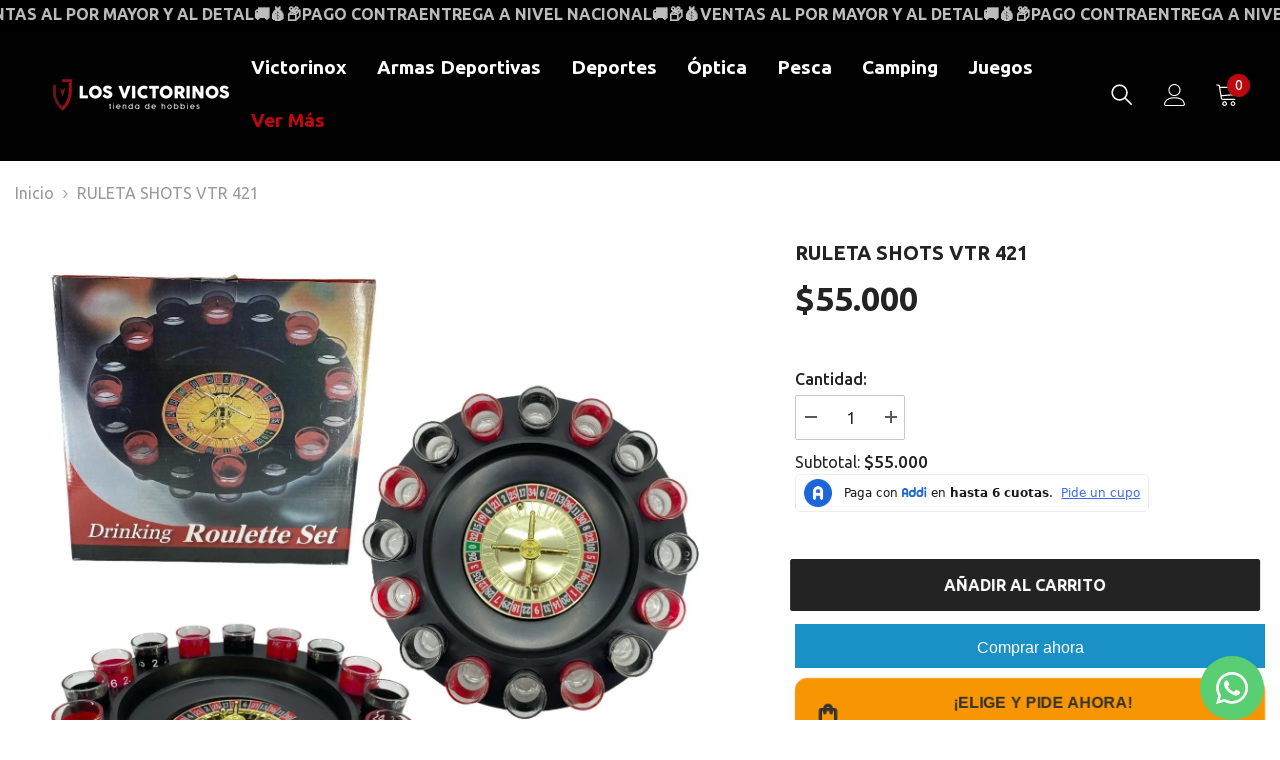

--- FILE ---
content_type: text/html; charset=utf-8
request_url: https://losvictorinos.co/products/ruleta-copa-de-tragos-shots
body_size: 69072
content:
<!doctype html><html class="no-js" lang="es">
    <head>
        <meta charset="utf-8">
        <meta http-equiv="X-UA-Compatible" content="IE=edge">
        <meta name="viewport" content="width=device-width,initial-scale=1">
        <meta name="theme-color" content="">
        <link rel="canonical" href="https://losvictorinos.co/products/ruleta-copa-de-tragos-shots">
        <link rel="canonical" href="https://losvictorinos.co/products/ruleta-copa-de-tragos-shots" canonical-shop-url="https://losvictorinos.co/"><link rel="shortcut icon" href="//losvictorinos.co/cdn/shop/files/ICON_V_42989423-e47e-4377-8fcd-23fa1e8d9c7e_32x32.png?v=1751578319" type="image/png"><link rel="preconnect" href="https://cdn.shopify.com" crossorigin>
        <title>
            RULETA SHOTS VTR 421
 &ndash; Los Victorinos</title>
        
            <meta name="description" content="RULETA SHOTS VTR 421 Descripción: En el juego pueden participar de 2 hasta 8 personas, la rueda de la ruleta está marcada con 37 cifras (del 0 al 36) y cada vaso está marcado con dos o tres cifras. No hay más que llenar los vasos, decidir a cara o Cruz qué participante será el que comience el juego y empezar siguiendo ">
        
        

<meta property="og:site_name" content="Los Victorinos">
<meta property="og:url" content="https://losvictorinos.co/products/ruleta-copa-de-tragos-shots">
<meta property="og:title" content="RULETA SHOTS VTR 421">
<meta property="og:type" content="product">
<meta property="og:description" content="RULETA SHOTS VTR 421 Descripción: En el juego pueden participar de 2 hasta 8 personas, la rueda de la ruleta está marcada con 37 cifras (del 0 al 36) y cada vaso está marcado con dos o tres cifras. No hay más que llenar los vasos, decidir a cara o Cruz qué participante será el que comience el juego y empezar siguiendo "><meta property="og:image" content="http://losvictorinos.co/cdn/shop/files/WhatsAppImage2023-09-28at2.38.53PM.jpg?v=1695930013">
  <meta property="og:image:secure_url" content="https://losvictorinos.co/cdn/shop/files/WhatsAppImage2023-09-28at2.38.53PM.jpg?v=1695930013">
  <meta property="og:image:width" content="1512">
  <meta property="og:image:height" content="1512"><meta property="og:price:amount" content="55,000">
  <meta property="og:price:currency" content="COP"><meta name="twitter:card" content="summary_large_image">
<meta name="twitter:title" content="RULETA SHOTS VTR 421">
<meta name="twitter:description" content="RULETA SHOTS VTR 421 Descripción: En el juego pueden participar de 2 hasta 8 personas, la rueda de la ruleta está marcada con 37 cifras (del 0 al 36) y cada vaso está marcado con dos o tres cifras. No hay más que llenar los vasos, decidir a cara o Cruz qué participante será el que comience el juego y empezar siguiendo ">

        <script>window.performance && window.performance.mark && window.performance.mark('shopify.content_for_header.start');</script><meta name="facebook-domain-verification" content="anwh0v1mifb7h9wikqjedwzq5sjwq3">
<meta name="google-site-verification" content="hNAQJwUGC7aoMZYYs_ZpjTWZUk5pMbJRkNM5m5eC9oo">
<meta id="shopify-digital-wallet" name="shopify-digital-wallet" content="/71298777410/digital_wallets/dialog">
<link rel="alternate" type="application/json+oembed" href="https://losvictorinos.co/products/ruleta-copa-de-tragos-shots.oembed">
<script async="async" src="/checkouts/internal/preloads.js?locale=es-CO"></script>
<script id="shopify-features" type="application/json">{"accessToken":"a44c18a518f4043d577329c509f88c05","betas":["rich-media-storefront-analytics"],"domain":"losvictorinos.co","predictiveSearch":true,"shopId":71298777410,"locale":"es"}</script>
<script>var Shopify = Shopify || {};
Shopify.shop = "los-victorinos.myshopify.com";
Shopify.locale = "es";
Shopify.currency = {"active":"COP","rate":"1.0"};
Shopify.country = "CO";
Shopify.theme = {"name":"Ella-6.4.1-theme-source","id":143498379586,"schema_name":"Ella","schema_version":"6.4.1","theme_store_id":null,"role":"main"};
Shopify.theme.handle = "null";
Shopify.theme.style = {"id":null,"handle":null};
Shopify.cdnHost = "losvictorinos.co/cdn";
Shopify.routes = Shopify.routes || {};
Shopify.routes.root = "/";</script>
<script type="module">!function(o){(o.Shopify=o.Shopify||{}).modules=!0}(window);</script>
<script>!function(o){function n(){var o=[];function n(){o.push(Array.prototype.slice.apply(arguments))}return n.q=o,n}var t=o.Shopify=o.Shopify||{};t.loadFeatures=n(),t.autoloadFeatures=n()}(window);</script>
<script id="shop-js-analytics" type="application/json">{"pageType":"product"}</script>
<script defer="defer" async type="module" src="//losvictorinos.co/cdn/shopifycloud/shop-js/modules/v2/client.init-shop-cart-sync_2Gr3Q33f.es.esm.js"></script>
<script defer="defer" async type="module" src="//losvictorinos.co/cdn/shopifycloud/shop-js/modules/v2/chunk.common_noJfOIa7.esm.js"></script>
<script defer="defer" async type="module" src="//losvictorinos.co/cdn/shopifycloud/shop-js/modules/v2/chunk.modal_Deo2FJQo.esm.js"></script>
<script type="module">
  await import("//losvictorinos.co/cdn/shopifycloud/shop-js/modules/v2/client.init-shop-cart-sync_2Gr3Q33f.es.esm.js");
await import("//losvictorinos.co/cdn/shopifycloud/shop-js/modules/v2/chunk.common_noJfOIa7.esm.js");
await import("//losvictorinos.co/cdn/shopifycloud/shop-js/modules/v2/chunk.modal_Deo2FJQo.esm.js");

  window.Shopify.SignInWithShop?.initShopCartSync?.({"fedCMEnabled":true,"windoidEnabled":true});

</script>
<script id="__st">var __st={"a":71298777410,"offset":-18000,"reqid":"2b2ed53e-56e2-4508-a7f9-8c75030b91ec-1769059693","pageurl":"losvictorinos.co\/products\/ruleta-copa-de-tragos-shots","u":"1f4d27574dad","p":"product","rtyp":"product","rid":8649675702594};</script>
<script>window.ShopifyPaypalV4VisibilityTracking = true;</script>
<script id="captcha-bootstrap">!function(){'use strict';const t='contact',e='account',n='new_comment',o=[[t,t],['blogs',n],['comments',n],[t,'customer']],c=[[e,'customer_login'],[e,'guest_login'],[e,'recover_customer_password'],[e,'create_customer']],r=t=>t.map((([t,e])=>`form[action*='/${t}']:not([data-nocaptcha='true']) input[name='form_type'][value='${e}']`)).join(','),a=t=>()=>t?[...document.querySelectorAll(t)].map((t=>t.form)):[];function s(){const t=[...o],e=r(t);return a(e)}const i='password',u='form_key',d=['recaptcha-v3-token','g-recaptcha-response','h-captcha-response',i],f=()=>{try{return window.sessionStorage}catch{return}},m='__shopify_v',_=t=>t.elements[u];function p(t,e,n=!1){try{const o=window.sessionStorage,c=JSON.parse(o.getItem(e)),{data:r}=function(t){const{data:e,action:n}=t;return t[m]||n?{data:e,action:n}:{data:t,action:n}}(c);for(const[e,n]of Object.entries(r))t.elements[e]&&(t.elements[e].value=n);n&&o.removeItem(e)}catch(o){console.error('form repopulation failed',{error:o})}}const l='form_type',E='cptcha';function T(t){t.dataset[E]=!0}const w=window,h=w.document,L='Shopify',v='ce_forms',y='captcha';let A=!1;((t,e)=>{const n=(g='f06e6c50-85a8-45c8-87d0-21a2b65856fe',I='https://cdn.shopify.com/shopifycloud/storefront-forms-hcaptcha/ce_storefront_forms_captcha_hcaptcha.v1.5.2.iife.js',D={infoText:'Protegido por hCaptcha',privacyText:'Privacidad',termsText:'Términos'},(t,e,n)=>{const o=w[L][v],c=o.bindForm;if(c)return c(t,g,e,D).then(n);var r;o.q.push([[t,g,e,D],n]),r=I,A||(h.body.append(Object.assign(h.createElement('script'),{id:'captcha-provider',async:!0,src:r})),A=!0)});var g,I,D;w[L]=w[L]||{},w[L][v]=w[L][v]||{},w[L][v].q=[],w[L][y]=w[L][y]||{},w[L][y].protect=function(t,e){n(t,void 0,e),T(t)},Object.freeze(w[L][y]),function(t,e,n,w,h,L){const[v,y,A,g]=function(t,e,n){const i=e?o:[],u=t?c:[],d=[...i,...u],f=r(d),m=r(i),_=r(d.filter((([t,e])=>n.includes(e))));return[a(f),a(m),a(_),s()]}(w,h,L),I=t=>{const e=t.target;return e instanceof HTMLFormElement?e:e&&e.form},D=t=>v().includes(t);t.addEventListener('submit',(t=>{const e=I(t);if(!e)return;const n=D(e)&&!e.dataset.hcaptchaBound&&!e.dataset.recaptchaBound,o=_(e),c=g().includes(e)&&(!o||!o.value);(n||c)&&t.preventDefault(),c&&!n&&(function(t){try{if(!f())return;!function(t){const e=f();if(!e)return;const n=_(t);if(!n)return;const o=n.value;o&&e.removeItem(o)}(t);const e=Array.from(Array(32),(()=>Math.random().toString(36)[2])).join('');!function(t,e){_(t)||t.append(Object.assign(document.createElement('input'),{type:'hidden',name:u})),t.elements[u].value=e}(t,e),function(t,e){const n=f();if(!n)return;const o=[...t.querySelectorAll(`input[type='${i}']`)].map((({name:t})=>t)),c=[...d,...o],r={};for(const[a,s]of new FormData(t).entries())c.includes(a)||(r[a]=s);n.setItem(e,JSON.stringify({[m]:1,action:t.action,data:r}))}(t,e)}catch(e){console.error('failed to persist form',e)}}(e),e.submit())}));const S=(t,e)=>{t&&!t.dataset[E]&&(n(t,e.some((e=>e===t))),T(t))};for(const o of['focusin','change'])t.addEventListener(o,(t=>{const e=I(t);D(e)&&S(e,y())}));const B=e.get('form_key'),M=e.get(l),P=B&&M;t.addEventListener('DOMContentLoaded',(()=>{const t=y();if(P)for(const e of t)e.elements[l].value===M&&p(e,B);[...new Set([...A(),...v().filter((t=>'true'===t.dataset.shopifyCaptcha))])].forEach((e=>S(e,t)))}))}(h,new URLSearchParams(w.location.search),n,t,e,['guest_login'])})(!0,!0)}();</script>
<script integrity="sha256-4kQ18oKyAcykRKYeNunJcIwy7WH5gtpwJnB7kiuLZ1E=" data-source-attribution="shopify.loadfeatures" defer="defer" src="//losvictorinos.co/cdn/shopifycloud/storefront/assets/storefront/load_feature-a0a9edcb.js" crossorigin="anonymous"></script>
<script data-source-attribution="shopify.dynamic_checkout.dynamic.init">var Shopify=Shopify||{};Shopify.PaymentButton=Shopify.PaymentButton||{isStorefrontPortableWallets:!0,init:function(){window.Shopify.PaymentButton.init=function(){};var t=document.createElement("script");t.src="https://losvictorinos.co/cdn/shopifycloud/portable-wallets/latest/portable-wallets.es.js",t.type="module",document.head.appendChild(t)}};
</script>
<script data-source-attribution="shopify.dynamic_checkout.buyer_consent">
  function portableWalletsHideBuyerConsent(e){var t=document.getElementById("shopify-buyer-consent"),n=document.getElementById("shopify-subscription-policy-button");t&&n&&(t.classList.add("hidden"),t.setAttribute("aria-hidden","true"),n.removeEventListener("click",e))}function portableWalletsShowBuyerConsent(e){var t=document.getElementById("shopify-buyer-consent"),n=document.getElementById("shopify-subscription-policy-button");t&&n&&(t.classList.remove("hidden"),t.removeAttribute("aria-hidden"),n.addEventListener("click",e))}window.Shopify?.PaymentButton&&(window.Shopify.PaymentButton.hideBuyerConsent=portableWalletsHideBuyerConsent,window.Shopify.PaymentButton.showBuyerConsent=portableWalletsShowBuyerConsent);
</script>
<script>
  function portableWalletsCleanup(e){e&&e.src&&console.error("Failed to load portable wallets script "+e.src);var t=document.querySelectorAll("shopify-accelerated-checkout .shopify-payment-button__skeleton, shopify-accelerated-checkout-cart .wallet-cart-button__skeleton"),e=document.getElementById("shopify-buyer-consent");for(let e=0;e<t.length;e++)t[e].remove();e&&e.remove()}function portableWalletsNotLoadedAsModule(e){e instanceof ErrorEvent&&"string"==typeof e.message&&e.message.includes("import.meta")&&"string"==typeof e.filename&&e.filename.includes("portable-wallets")&&(window.removeEventListener("error",portableWalletsNotLoadedAsModule),window.Shopify.PaymentButton.failedToLoad=e,"loading"===document.readyState?document.addEventListener("DOMContentLoaded",window.Shopify.PaymentButton.init):window.Shopify.PaymentButton.init())}window.addEventListener("error",portableWalletsNotLoadedAsModule);
</script>

<script type="module" src="https://losvictorinos.co/cdn/shopifycloud/portable-wallets/latest/portable-wallets.es.js" onError="portableWalletsCleanup(this)" crossorigin="anonymous"></script>
<script nomodule>
  document.addEventListener("DOMContentLoaded", portableWalletsCleanup);
</script>

<link id="shopify-accelerated-checkout-styles" rel="stylesheet" media="screen" href="https://losvictorinos.co/cdn/shopifycloud/portable-wallets/latest/accelerated-checkout-backwards-compat.css" crossorigin="anonymous">
<style id="shopify-accelerated-checkout-cart">
        #shopify-buyer-consent {
  margin-top: 1em;
  display: inline-block;
  width: 100%;
}

#shopify-buyer-consent.hidden {
  display: none;
}

#shopify-subscription-policy-button {
  background: none;
  border: none;
  padding: 0;
  text-decoration: underline;
  font-size: inherit;
  cursor: pointer;
}

#shopify-subscription-policy-button::before {
  box-shadow: none;
}

      </style>
<script id="sections-script" data-sections="header-02" defer="defer" src="//losvictorinos.co/cdn/shop/t/2/compiled_assets/scripts.js?v=4276"></script>
<script>window.performance && window.performance.mark && window.performance.mark('shopify.content_for_header.end');</script>

        <style>
    @import url('https://fonts.googleapis.com/css?family=Ubuntu:300,300i,400,400i,500,500i,600,600i,700,700i,800,800i&display=swap');
                

          
                    
          
    

    :root {
        /* Settings Body */
        
            --font-body-family: Ubuntu;
        
        --font-body-size: 16px;
        --font-body-weight: 400;
        --body-line-height: 24px;
        --body-letter-spacing: 0;

        /* Settings Heading */
        
            --font-heading-family: Ubuntu;
        
        --font-heading-size: 20px;
        --font-heading-weight: 800;
        --font-heading-style: normal;
        --heading-line-height: 24px;
        --heading-letter-spacing: 0;
        --heading-text-transform: uppercase;
        --heading-border-height: 2px;

        /* Settings Navigation */
        /* Menu Lv1 */
        
            --font-menu-lv1-family: Ubuntu;
        
        --font-menu-lv1-size: 19px;
        --font-menu-lv1-weight: 600;
        --menu-lv1-line-height: 24px;
        --menu-lv1-letter-spacing: 0;
        --menu-lv1-text-transform: capitalize;

        /* Menu Lv2 */
        
            --font-menu-lv2-family: Ubuntu;
        
        --font-menu-lv2-size: 16px;
        --font-menu-lv2-weight: 400;
        --menu-lv2-line-height: 24px;
        --menu-lv2-letter-spacing: 0;
        --menu-lv2-text-transform: capitalize;

        /* Menu Lv3 */
        
            --font-menu-lv3-family: Ubuntu;
        
        --font-menu-lv3-size: 16px;
        --font-menu-lv3-weight: 400;
        --menu-lv3-line-height: 24px;
        --menu-lv3-letter-spacing: 0;
        --menu-lv3-text-transform: capitalize;

        /* Mega Menu Lv2 */
        
            --font-mega-menu-lv2-family: Ubuntu;
        
        --font-mega-menu-lv2-size: 16px;
        --font-mega-menu-lv2-weight: 600;
        --font-mega-menu-lv2-style: normal;
        --mega-menu-lv2-line-height: 24px;
        --mega-menu-lv2-letter-spacing: 0;
        --mega-menu-lv2-text-transform: capitalize;

        /* Mega Menu Lv3 */
        
            --font-mega-menu-lv3-family: Ubuntu;
        
        --font-mega-menu-lv3-size: 16px;
        --font-mega-menu-lv3-weight: 400;
        --mega-menu-lv3-line-height: 24px;
        --mega-menu-lv3-letter-spacing: 0;
        --mega-menu-lv3-text-transform: capitalize;

        /* Product Card Title */--product-title-font: Ubuntu;--product-title-font-size : 16px;
        --product-title-font-weight : 500;
        --product-title-line-height: 24px;
        --product-title-letter-spacing: 0;
        --product-title-line-text : 1;
        --product-title-text-transform : capitalize;
        --product-title-margin-bottom: 10px;

        /* Product Card Vendor */--product-vendor-font: Ubuntu;--product-vendor-font-size : 14px;
        --product-vendor-font-weight : 400;
        --product-vendor-font-style : normal;
        --product-vendor-line-height: 22px;
        --product-vendor-letter-spacing: 0;
        --product-vendor-text-transform : uppercase;
        --product-vendor-margin-bottom: 0px;

        /* Product Card Price */--product-price-font: Ubuntu;--product-price-font-size : 16px;
        --product-price-font-weight : 600;
        --product-price-line-height: 22px;
        --product-price-letter-spacing: 0;
        --product-price-margin-top: 0px;
        --product-price-margin-bottom: 13px;

        /* Product Card Badge */--badge-font: Ubuntu;--badge-font-size : 12px;
        --badge-font-weight : 400;
        --badge-text-transform : capitalize;
        --badge-letter-spacing: .02em;
        --badge-line-height: 20px;
        --badge-border-radius: 0px;
        --badge-padding-top: 0px;
        --badge-padding-bottom: 0px;
        --badge-padding-left-right: 8px;
        --badge-postion-top: 0px;
        --badge-postion-left-right: 0px;

        /* Product Quickview */
        --product-quickview-font-size : 12px;
        --product-quickview-line-height: 23px;
        --product-quickview-border-radius: 1px;
        --product-quickview-padding-top: 0px;
        --product-quickview-padding-bottom: 0px;
        --product-quickview-padding-left-right: 7px;
        --product-quickview-sold-out-product: #e95144;--product-quickview-box-shadow: none;/* Blog Card Tile */--blog-title-font: Ubuntu;--blog-title-font-size : 20px;
        --blog-title-font-weight : 700;
        --blog-title-line-height: 29px;
        --blog-title-letter-spacing: .09em;
        --blog-title-text-transform : uppercase;

        /* Blog Card Info (Date, Author) */--blog-info-font: Ubuntu;--blog-info-font-size : 14px;
        --blog-info-font-weight : 400;
        --blog-info-line-height: 20px;
        --blog-info-letter-spacing: .02em;
        --blog-info-text-transform : uppercase;

        /* Button 1 */--btn-1-font-family: Ubuntu;--btn-1-font-size: 16px;
        --btn-1-font-weight: 700;
        --btn-1-text-transform: uppercase;
        --btn-1-line-height: 24px;
        --btn-1-letter-spacing: 0;
        --btn-1-text-align: center;
        --btn-1-border-radius: 2px;
        --btn-1-border-width: 1px;
        --btn-1-border-style: solid;
        --btn-1-padding-top: 12px;
        --btn-1-padding-bottom: 12px;
        --btn-1-horizontal-length: 0px;
        --btn-1-vertical-length: 0px;
        --btn-1-blur-radius: 0px;
        --btn-1-spread: 0px;
        
        
        
          --btn-1-all-bg-opacity-hover: rgba(0, 0, 0, 0.5);
        
        
            --btn-1-inset: ;
        

        /* Button 2 */--btn-2-font-family: Ubuntu;--btn-2-font-size: 18px;
        --btn-2-font-weight: 700;
        --btn-2-text-transform: uppercase;
        --btn-2-line-height: 23px;
        --btn-2-letter-spacing: .05em;
        --btn-2-text-align: right;
        --btn-2-border-radius: 6px;
        --btn-2-border-width: 1px;
        --btn-2-border-style: solid;
        --btn-2-padding-top: 20px;
        --btn-2-padding-bottom: 20px;
        --btn-2-horizontal-length: 4px;
        --btn-2-vertical-length: 4px;
        --btn-2-blur-radius: 7px;
        --btn-2-spread: 0px;
        
        
          --btn-2-all-bg-opacity: rgba(25, 145, 226, 0.5);
        
        
          --btn-2-all-bg-opacity-hover: rgba(0, 0, 0, 0.5);
        
        
            --btn-2-inset: ;
        

        /* Button 3 */--btn-3-font-family: Ubuntu;--btn-3-font-size: 16px;
        --btn-3-font-weight: 700;
        --btn-3-text-transform: uppercase;
        --btn-3-line-height: 24px;
        --btn-3-letter-spacing: 0;
        --btn-3-text-align: center;
        --btn-3-border-radius: 2px;
        --btn-3-border-width: 1px;
        --btn-3-border-style: solid;
        --btn-3-padding-top: 12px;
        --btn-3-padding-bottom: 12px;
        --btn-3-horizontal-length: 0px;
        --btn-3-vertical-length: 0px;
        --btn-3-blur-radius: 0px;
        --btn-3-spread: 0px;
        
        
          --btn-3-all-bg-opacity: rgba(0, 0, 0, 0.1);
        
        
          --btn-3-all-bg-opacity-hover: rgba(0, 0, 0, 0.1);
        

        
            --btn-3-inset: ;
        

        /* Footer Heading */--footer-heading-font-family: Ubuntu;--footer-heading-font-size : 18px;
        --footer-heading-font-weight : 700;
        --footer-heading-line-height : 24px;
        --footer-heading-letter-spacing : 0;
        --footer-heading-text-transform : capitalize;

        /* Footer Link */--footer-link-font-family: Ubuntu;--footer-link-font-size : 16px;
        --footer-link-font-weight : 400;
        --footer-link-line-height : 35px;
        --footer-link-letter-spacing : 0;
        --footer-link-text-transform : capitalize;

        /* Page Title */
        
            --font-page-title-family: Ubuntu;
        
        --font-page-title-size: 24px;
        --font-page-title-weight: 400;
        --font-page-title-style: normal;
        --page-title-line-height: 20px;
        --page-title-letter-spacing: .02em;
        --page-title-text-transform: uppercase;

        /* Font Product Tab Title */
        --font-tab-type-1: Ubuntu;
        --font-tab-type-2: Ubuntu;

        /* Text Size */
        --text-size-font-size : 10px;
        --text-size-font-weight : 400;
        --text-size-line-height : 22px;
        --text-size-letter-spacing : 0;
        --text-size-text-transform : uppercase;
        --text-size-color : #787878;

        /* Font Weight */
        --font-weight-normal: 400;
        --font-weight-medium: 500;
        --font-weight-semibold: 600;
        --font-weight-bold: 700;
        --font-weight-bolder: 800;
        --font-weight-black: 900;

        /* Radio Button */
        --form-label-checkbox-before-bg: #fff;
        --form-label-checkbox-before-border: #cecece;
        --form-label-checkbox-before-bg-checked: #000;

        /* Conatiner */
        --header-custom-width-container: 1600px;
        --body-custom-width-container: 1600px;
        --footer-custom-width-container: 1600px;

        /* Layout Boxed */
        --color-background-layout-boxed: #f8f8f8;/* Arrow */
        --position-horizontal-slick-arrow: 0;

        /* General Color*/
        --color-text: #232323;
        --color-text2: #969696;
        --color-global: #232323;
        --color-white: #FFFFFF;
        --color-grey: #868686;
        --color-black: #202020;
        --color-base-text-rgb: 35, 35, 35;
        --color-base-text2-rgb: 150, 150, 150;
        --color-background: #ffffff;
        --color-background-rgb: 255, 255, 255;
        --color-background-overylay: rgba(255, 255, 255, 0.9);
        --color-base-accent-text: ;
        --color-base-accent-1: ;
        --color-base-accent-2: ;
        --color-link: #232323;
        --color-link-hover: #232323;
        --color-error: #D93333;
        --color-error-bg: #FCEEEE;
        --color-success: #5A5A5A;
        --color-success-bg: #DFF0D8;
        --color-info: #202020;
        --color-info-bg: #FFF2DD;
        --color-link-underline: rgba(35, 35, 35, 0.5);

        --color-breadcrumb: #999999;
        --colors-breadcrumb-hover: #232323;
        --colors-breadcrumb-active: #999999;

        --border-global: #e6e6e6;
        --bg-global: #fafafa;

        --bg-planceholder: #fafafa;

        --color-warning: #fff;
        --bg-warning: #e0b252;

        --color-background-10 : #e9e9e9;
        --color-background-20 : #d3d3d3;
        --color-background-30 : #bdbdbd;
        --color-background-50 : #919191;
        --color-background-global : #919191;

        /* Arrow Color */
        --arrow-color: #323232;
        --arrow-background-color: #fff;
        --arrow-border-color: #ccc;
        --arrow-color-hover: #323232;
        --arrow-background-color-hover: #f8f8f8;
        --arrow-border-color-hover: #f8f8f8;

        --arrow-width: 35px;
        --arrow-height: 35px;
        --arrow-size: px;
        --arrow-size-icon: 17px;
        --arrow-border-radius: 50%;
        --arrow-border-width: 1px;

        /* Pagination Color */
        --pagination-item-color: #3c3c3c;
        --pagination-item-color-active: #3c3c3c;
        --pagination-item-bg-color: 
        #fff;
        --pagination-item-bg-color-active: #fff;
        --pagination-item-border-color: #fff;
        --pagination-item-border-color-active: #3c3c3c;

        --pagination-arrow-color: #3c3c3c;
        --pagination-arrow-color-active: #3c3c3c;
        --pagination-arrow-bg-color: #fff;
        --pagination-arrow-bg-color-active: #fff;
        --pagination-arrow-border-color: #fff;
        --pagination-arrow-border-color-active: #fff;

        /* Dots Color */
        --dots-color: rgba(0,0,0,0);
        --dots-border-color: #ffffff;
        --dots-color-active: #ffffff;
        --dots-border-color-active: #ffffff;
        --dots-style2-background-opacity: #00000050;
        --dots-width: 12px;
        --dots-height: 12px;

        /* Button Color */
        --btn-1-color: #FFFFFF;
        --btn-1-bg: #232323;
        --btn-1-border: #232323;
        --btn-1-color-hover: #232323;
        --btn-1-bg-hover: #ffffff;
        --btn-1-border-hover: #232323;

        --btn-2-color: #232323;
        --btn-2-bg: #FFFFFF;
        --btn-2-border: #727272;
        --btn-2-color-hover: #FFFFFF;
        --btn-2-bg-hover: #232323;
        --btn-2-border-hover: #232323;

        --btn-3-color: #FFFFFF;
        --btn-3-bg: #e9514b;
        --btn-3-border: #e9514b;
        --btn-3-color-hover: #ffffff;
        --btn-3-bg-hover: #e9514b;
        --btn-3-border-hover: #e9514b;

        --anchor-transition: all ease .3s;
        --bg-white: #ffffff;
        --bg-black: #000000;
        --bg-grey: #808080;
        --icon: var(--color-text);
        --text-cart: #3c3c3c;
        --duration-short: 100ms;
        --duration-default: 350ms;
        --duration-long: 500ms;

        --form-input-bg: #ffffff;
        --form-input-border: #c7c7c7;
        --form-input-color: #232323;;
        --form-input-placeholder: #868686;
        --form-label: #232323;

        --new-badge-color: #232323;
        --new-badge-bg: #FFFFFF;
        --sale-badge-color: #ffffff;
        --sale-badge-bg: #e95144;
        --sold-out-badge-color: #ffffff;
        --sold-out-badge-bg: #c1c1c1;
        --custom-badge-color: #ffffff;
        --custom-badge-bg: #ffbb49;
        --bundle-badge-color: #ffffff;
        --bundle-badge-bg: #232323;
        
        --product-title-color : #232323;
        --product-title-color-hover : #232323;
        --product-vendor-color : #787878;
        --product-price-color : #232323;
        --product-sale-price-color : #e95144;
        --product-compare-price-color : #969696;
        --product-review-full-color : #000000;
        --product-review-empty-color : #A4A4A4;
        --product-swatch-border : #cbcbcb;
        --product-swatch-border-active : #232323;
        --product-swatch-width : 40px;
        --product-swatch-height : 40px;
        --product-swatch-border-radius : 0px;
        --product-swatch-color-width : 40px;
        --product-swatch-color-height : 40px;
        --product-swatch-color-border-radius : 20px;
        --product-wishlist-color : #000000;
        --product-wishlist-bg : #ffffff;
        --product-wishlist-border : transparent;
        --product-wishlist-color-added : #ffffff;
        --product-wishlist-bg-added : #000000;
        --product-wishlist-border-added : transparent;
        --product-compare-color : #000000;
        --product-compare-bg : #FFFFFF;
        --product-compare-color-added : #D12442;
        --product-compare-bg-added : #FFFFFF;
        --product-hot-stock-text-color : #d62828;
        --product-quick-view-color : #000000;
        --product-cart-image-fit : contain;
        --product-title-variant-font-size: 16px;

        
          --product-quick-view-bg : #FFFFFF;
        
        --product-quick-view-bg-above-button: rgba(255, 255, 255, 0.7);
        --product-quick-view-color-hover : #FFFFFF;
        --product-quick-view-bg-hover : #000000;

        --product-action-color : #232323;       
        --product-action-bg : #ffffff;
        --product-action-border : #000000;
        --product-action-color-hover : #FFFFFF;
        --product-action-bg-hover : #232323;
        --product-action-border-hover : #232323;

        /* Multilevel Category Filter */
        --color-label-multiLevel-categories: #232323;
        --bg-label-multiLevel-categories: #fff;
        --color-button-multiLevel-categories: #fff;
        --bg-button-multiLevel-categories: #ff8b21;
        --border-button-multiLevel-categories: transparent;
        --hover-color-button-multiLevel-categories: #fff;
        --hover-bg-button-multiLevel-categories: #ff8b21;--cart-item-bg : #ffffff;
            --cart-item-border : #e8e8e8;
            --cart-item-border-width : 1px;
            --cart-item-border-style : dotted;

        --w-product-swatch-custom: 30px;
        --h-product-swatch-custom: 30px;
        --w-product-swatch-custom-mb: 20px;
        --h-product-swatch-custom-mb: 20px;
        --font-size-product-swatch-more: 12px;

        --swatch-border : #cbcbcb;
        --swatch-border-active : #232323;

        --variant-size: #232323;
        --variant-size-border: #e7e7e7;
        --variant-size-bg: #ffffff;
        --variant-size-hover: #ffffff;
        --variant-size-border-hover: #232323;
        --variant-size-bg-hover: #232323;

        --variant-bg : #ffffff;
        --variant-color : #232323;
        --variant-bg-active : #ffffff;
        --variant-color-active : #232323;

        /* Font Size Text Social */
        --fontsize-text-social: 12px;
        
        /* Sidebar Animation */
        --page-content-distance: 64px;
        --sidebar-content-distance: 40px;
        --button-transition-ease: cubic-bezier(.25,.46,.45,.94);

        /* Loading Spinner Color */
        --spinner-top-color: #fc0;
        --spinner-right-color: #4dd4c6;
        --spinner-bottom-color: #f00;
        --spinner-left-color: #f6f6f6;
    }
</style>

        <link href="//losvictorinos.co/cdn/shop/t/2/assets/base.css?v=45647627681792439841675720370" rel="stylesheet" type="text/css" media="all" />
<script>document.documentElement.className = document.documentElement.className.replace('no-js', 'js');</script>

        
    <!--Gem_Page_Header_Script-->
    


<!--End_Gem_Page_Header_Script-->



    

    
  
<script type="text/javascript">
  window.Pop = window.Pop || {};
  window.Pop.common = window.Pop.common || {};
  window.Pop.common.shop = {
    permanent_domain: 'los-victorinos.myshopify.com',
    currency: "COP",
    money_format: "${{amount_no_decimals}}",
    id: 71298777410
  };
  

  window.Pop.common.template = 'product';
  window.Pop.common.cart = {};
  window.Pop.common.vapid_public_key = "BJuXCmrtTK335SuczdNVYrGVtP_WXn4jImChm49st7K7z7e8gxSZUKk4DhUpk8j2Xpiw5G4-ylNbMKLlKkUEU98=";
  window.Pop.global_config = {"asset_urls":{"loy":{},"rev":{},"pu":{"init_js":"https:\/\/cdn.shopify.com\/s\/files\/1\/0194\/1736\/6592\/t\/1\/assets\/ba_pu_init.js?v=1635877170"},"widgets":{"init_js":"https:\/\/cdn.shopify.com\/s\/files\/1\/0194\/1736\/6592\/t\/1\/assets\/ba_widget_init.js?v=1704919191","modal_js":"https:\/\/cdn.shopify.com\/s\/files\/1\/0194\/1736\/6592\/t\/1\/assets\/ba_widget_modal.js?v=1704919193","modal_css":"https:\/\/cdn.shopify.com\/s\/files\/1\/0194\/1736\/6592\/t\/1\/assets\/ba_widget_modal.css?v=1654723622"},"forms":{},"global":{"helper_js":"https:\/\/cdn.shopify.com\/s\/files\/1\/0194\/1736\/6592\/t\/1\/assets\/ba_pop_tracking.js?v=1704919189"}},"proxy_paths":{"pop":"\/apps\/ba-pop","app_metrics":"\/apps\/ba-pop\/app_metrics","push_subscription":"\/apps\/ba-pop\/push"},"aat":["pop"],"pv":false,"sts":false,"bam":false,"batc":false,"base_money_format":"${{amount_no_decimals}}","loy_js_api_enabled":false,"shop":{"id":71298777410,"name":"Los Victorinos","domain":"losvictorinos.co"}};
  window.Pop.widgets_config = {"id":187362,"active":false,"frequency_limit_amount":2,"frequency_limit_time_unit":"days","background_image":{"position":"none"},"initial_state":{"body":"Sign up and unlock your instant discount","title":"Get 10% off your order","cta_text":"Claim Discount","show_email":true,"action_text":"Saving...","footer_text":"You are signing up to receive communication via email and can unsubscribe at any time.","dismiss_text":"No thanks","email_placeholder":"Email Address","phone_placeholder":"Phone Number","show_phone_number":false},"success_state":{"body":"Thanks for subscribing. Copy your discount code and apply to your next order.","title":"Discount Unlocked 🎉","cta_text":"Continue shopping","cta_action":"dismiss"},"closed_state":{"action":"close_widget","font_size":"20","action_text":"GET 10% OFF","display_offset":"300","display_position":"left"},"error_state":{"submit_error":"Sorry, please try again later","invalid_email":"Please enter valid email address!","error_subscribing":"Error subscribing, try again later","already_registered":"You have already registered","invalid_phone_number":"Please enter valid phone number!"},"trigger":{"delay":0},"colors":{"link_color":"#4FC3F7","sticky_bar_bg":"#C62828","cta_font_color":"#fff","body_font_color":"#000","sticky_bar_text":"#fff","background_color":"#fff","error_background":"#ffdede","error_text_color":"#ff2626","title_font_color":"#000","footer_font_color":"#bbb","dismiss_font_color":"#bbb","cta_background_color":"#000","sticky_coupon_bar_bg":"#286ef8","sticky_coupon_bar_text":"#fff"},"sticky_coupon_bar":{},"display_style":{"font":"Arial","size":"regular","align":"center"},"dismissable":true,"has_background":false,"opt_in_channels":["email"],"rules":[],"widget_css":".powered_by_rivo{\n  display: block;\n}\n.ba_widget_main_design {\n  background: #fff;\n}\n.ba_widget_content{text-align: center}\n.ba_widget_parent{\n  font-family: Arial;\n}\n.ba_widget_parent.background{\n}\n.ba_widget_left_content{\n}\n.ba_widget_right_content{\n}\n#ba_widget_cta_button:disabled{\n  background: #000cc;\n}\n#ba_widget_cta_button{\n  background: #000;\n  color: #fff;\n}\n#ba_widget_cta_button:after {\n  background: #000e0;\n}\n.ba_initial_state_title, .ba_success_state_title{\n  color: #000;\n}\n.ba_initial_state_body, .ba_success_state_body{\n  color: #000;\n}\n.ba_initial_state_dismiss_text{\n  color: #bbb;\n}\n.ba_initial_state_footer_text, .ba_initial_state_sms_agreement{\n  color: #bbb;\n}\n.ba_widget_error{\n  color: #ff2626;\n  background: #ffdede;\n}\n.ba_link_color{\n  color: #4FC3F7;\n}\n","custom_css":null,"logo":null};
</script>


<script type="text/javascript">
  

  (function() {
    //Global snippet for Email Popups
    //this is updated automatically - do not edit manually.
    document.addEventListener('DOMContentLoaded', function() {
      function loadScript(src, defer, done) {
        var js = document.createElement('script');
        js.src = src;
        js.defer = defer;
        js.onload = function(){done();};
        js.onerror = function(){
          done(new Error('Failed to load script ' + src));
        };
        document.head.appendChild(js);
      }

      function browserSupportsAllFeatures() {
        return window.Promise && window.fetch && window.Symbol;
      }

      if (browserSupportsAllFeatures()) {
        main();
      } else {
        loadScript('https://polyfill-fastly.net/v3/polyfill.min.js?features=Promise,fetch', true, main);
      }

      function loadAppScripts(){
        const popAppEmbedEnabled = document.getElementById("pop-app-embed-init");

        if (window.Pop.global_config.aat.includes("pop") && !popAppEmbedEnabled){
          loadScript(window.Pop.global_config.asset_urls.widgets.init_js, true, function(){});
        }
      }

      function main(err) {
        loadScript(window.Pop.global_config.asset_urls.global.helper_js, false, loadAppScripts);
      }
    });
  })();
</script>

<!-- BEGIN app block: shopify://apps/whatsapp-button/blocks/app-embed-block/96d80a63-e860-4262-a001-8b82ac4d00e6 --><script>
    (function() {
        function asyncLoad() {
            var url = 'https://whatsapp-button.eazeapps.io/api/buttonInstallation/scriptTag?shopId=50859&v=1758650500';
            var s = document.createElement('script');
            s.type = 'text/javascript';
            s.async = true;
            s.src = url;
            var x = document.getElementsByTagName('script')[0];
            x.parentNode.insertBefore(s, x);
        };
        if(window.attachEvent) {
            window.attachEvent('onload', asyncLoad);
        } else {
            window.addEventListener('load', asyncLoad, false);
        }
    })();
</script>

<!-- END app block --><!-- BEGIN app block: shopify://apps/releasit-cod-form/blocks/app-embed/72faf214-4174-4fec-886b-0d0e8d3af9a2 -->

<!-- BEGIN app snippet: metafields-handlers -->







  
  <!-- END app snippet -->


  <!-- BEGIN app snippet: new-ext -->
  
  


  
    <script type='application/javascript'>
      var _RSI_COD_FORM_SETTINGS = {"testMode":false,"visiblity":{"enabledOnlyForCountries_array":[],"enabledOnlyForProducts_array":["c_436493680962","c_436493648194","c_436493615426","c_436493582658","c_436493549890","c_436493517122","c_436493484354","c_436493353282","c_436493123906","c_436493091138","c_436493058370","c_436493025602","c_436492992834","c_436492927298","c_436492894530","c_436492828994","c_436492796226","c_436492763458","c_436492665154","c_436492566850","c_436492534082","c_436492501314","c_436492435778","c_436492403010","c_436492370242","c_436492304706","c_436492271938","c_436492239170","c_436491977026","c_436492042562","c_436492009794","c_436491944258","c_436491878722","c_436491845954","c_436491813186","c_436491747650","c_436491714882","c_436491682114","c_436491583810","c_436491551042","c_436491485506","c_436491452738","c_436491419970","c_436491387202","c_436491354434","c_436491288898","c_436491256130","c_436491223362","c_436491026754","c_436491157826","c_436491125058","c_436491092290","c_436491190594","c_436490993986","c_436490928450","c_436490862914","c_436490895682","c_436490830146","c_436490764610","c_436490731842","c_436490666306","c_436490633538","c_436490600770","c_436490699074","c_436490568002","c_436490502466","c_436490469698","c_436490436930","c_436490404162","c_436490371394","c_436490338626","c_436490305858","c_436490273090","c_436490174786","c_436490109250","c_436490076482","c_436490010946","c_436489978178","c_436489945410","8226861023554","8124050211138","c_479950373186","c_484015243586","9018654163266","9064224555330","8228828873026"],"enabledOnlyForTotal":"0,39000000","isEnabledOnlyForCountries":false,"isEnabledOnlyForProducts":false,"totalLimitText":"El pedido supera el monto permitido para pago contraentrega"},"cartPage":{"isEnabled":true,"isSeperateButton":true},"productPage":{"addMode":"product-only","hideAddToCartButton":false,"hideQuickCheckoutButtons":false,"ignoreCollectionsV2":false,"ignoreHomeV2":false,"isEnabled":true},"buyNowButton":{"floatingEnabled":true,"floatingPos":"bottom","iconType":"cart2","shakerType":"pulse","style":{"borderColor":"rgba(0,0,0,1)","bgColor":"rgba(248, 149, 3, 1)","borderRadius":12,"color":"rgba(50, 50, 50, 1)","borderWidth":0,"fontSizeFactor":1,"shadowOpacity":0.1},"subt":"Pago contraentrega disponible","text":"¡ELIGE Y PIDE AHORA!"},"autocomplete":{"freeTrial":20,"isEnabled":false},"codFee":{"commissionName":"","isFeeEnabled":false,"commission":300,"isFeeTaxable":false},"abandonedCheckouts":{"isEnabled":true},"localization":{"countryCode":"CO","country":{"code":"CO","label":{"t":{"en":"Colombia"}},"phonePrefix":"+57"}},"form":{"allTaxesIncluded":{"isEnabled":false,"text":""},"checkoutLines_array":[{"type":"subtotal","title":"Subtotal"},{"type":"shipping","title":"Envío"},{"type":"total","title":"Total"}],"deferLoading":true,"discounts":{"applyButton":{"style":{"bgColor":"rgba(0,0,0,1)"},"text":"Aplicar"},"limitToOneCode":true,"checkoutLineText":"","fieldLabel":"","isEnabled":true},"fields":{"areLabelsEnabled":true,"isCountriesV2":true,"isV2":true,"isV3":true,"items_array":[{"type":"order_summary","isActive":true,"position":0,"backendFields":{"label":{"t":{"en":"Order summary","it":"Riepilogo ordine","es":"Resumen del pedido","fr":"Résumé de la commande"}},"hideEdit":true}},{"type":"quantity_offer","isActive":true,"position":1,"backendFields":{"label":{"t":{"en":"Quantity offer","it":"Offerta quantità","es":"Oferta de cantidad","fr":"Offre de quantità"}},"hideEdit":true}},{"label":"Cantidad","position":2,"type":"sp_quantity","alignment":"left","isActive":true,"backendFields":{"label":{"t":{"en":"Quantity selector field","it":"Campo selettore di quantità","es":"Campo selector de cantidad","fr":"Champ de sélection de quantité"}},"onlyOne":true}},{"type":"totals_summary","isActive":true,"position":3,"backendFields":{"label":{"t":{"en":"Totals summary","it":"Riepilogo totali","es":"Resumen total","fr":"Résumé des totaux"}}}},{"position":4,"type":"shipping_rates","isActive":true,"alignment":"left","backendFields":{"label":{"t":{"en":"Shipping rates","it":"Tariffe di spedizione","es":"Tarifas de envío","fr":"Frais d'envoi"}}}},{"color":"rgba(0,0,0,1)","text":"Ingrese su dirección de envío","position":5,"type":"custom_text","isActive":true,"alignment":"center","fontSizeFactor":1.05,"fontWeight":"600","backendFields":{"label":{"t":{"en":"Custom text","it":"Testo personalizzabile","es":"Texto personalizable","fr":"Texte personnalisé"}}}},{"iconType":"whatsapp","label":"# WhatsApp","position":6,"type":"phone","isActive":true,"required":true,"showIcon":true,"n":{"ph":"Número","minL":1,"maxL":15,"reg":"","pf":""},"backendFields":{"label":{"t":{"en":"Phone field","it":"Campo telefono","es":"Campo de teléfono","fr":"Champ téléphone"}},"name":"phone"}},{"color":"rgba(0,0,0,1)","productsEnabled":false,"text":"A este número enviaremos las notificación de envío","position":7,"type":"additionals_custom_text.1756563069506","isActive":true,"alignment":"left","fontSizeFactor":0.7,"fontWeight":"600","backendFields":{"label":{"t":{"en":"Title or text","it":"Titolo o testo","es":"Título o texto","fr":"Titre ou texte"}}}},{"label":"Nombre","position":8,"type":"first_name","isActive":true,"required":true,"showIcon":true,"n":{"ph":"Nombre","minL":2,"maxL":250,"eInv":"","reg":""},"backendFields":{"label":{"t":{"en":"First name field","it":"Campo nome","es":"Campo de nombre","fr":"Champ prénom"}},"name":"first_name"}},{"label":"Apellido","position":9,"type":"last_name","isActive":true,"required":true,"showIcon":true,"n":{"ph":"Apellido","minL":2,"maxL":250,"eInv":"","reg":""},"backendFields":{"label":{"t":{"en":"Last name field","it":"Campo cognome","es":"Campo de apellido","fr":"Champ nom de famille"}},"name":"last_name"}},{"label":"Dirección","position":10,"type":"address","isActive":true,"required":true,"showIcon":true,"n":{"ph":"Dirección","minL":2,"maxL":250,"eInv":"","reg":"","pf":""},"backendFields":{"label":{"t":{"en":"Address field","it":"Campo indirizzo","es":"Campo de dirección","fr":"Champ d'adresse"}},"name":"address"}},{"color":"rgba(0,0,0,1)","productsEnabled":false,"text":"Ejemplo: Calle 134 #43 - 54","position":11,"type":"additionals_custom_text.1696249111096","isActive":true,"alignment":"left","fontSizeFactor":0.7,"fontWeight":"600","backendFields":{"label":{"t":{"en":"Title or text","it":"Titolo o testo","es":"Título o texto","fr":"Titre ou texte"}}}},{"label":"Barrio - Interior","position":12,"type":"civic_number","isActive":true,"required":true,"showIcon":true,"n":{"ph":"Apto, Casa, Lugar de referencia","minL":1,"maxL":250,"eInv":"","reg":"","pf":""},"backendFields":{"label":{"t":{"en":"Address 2 field","it":"Campo numero civico","es":"Campo de dirección 2","fr":"Champ adresse 2"}},"name":"civic_number"}},{"color":"rgba(0,0,0,1)","productsEnabled":false,"text":"Apto 202, Torre 5, Edificio Aventura, Barrio El Pescador","position":13,"type":"additionals_custom_text.1756563157946","isActive":true,"alignment":"left","fontSizeFactor":0.7,"fontWeight":"600","backendFields":{"label":{"t":{"en":"Title or text","it":"Titolo o testo","es":"Título o texto","fr":"Titre ou texte"}}}},{"label":"Ciudad","position":14,"type":"city","isActive":true,"required":true,"showIcon":true,"n":{"ph":"Ciudad","minL":2,"maxL":250,"eInv":"","reg":"","pf":""},"backendFields":{"label":{"t":{"en":"City field","it":"Campo città","es":"Campo de la ciudad","fr":"Champ de la ville"}},"name":"city"}},{"disableDd":false,"position":15,"label":"Departamento","type":"province_country_field","isActive":true,"required":true,"n":{"ph":"Departamento"},"backendFields":{"label":{"t":{"en":"Province field","es":"Campo de Departamento"}},"name":"province_country_field","replacesType":"province","elementType":"select","options":[{"label":"Bogotá","value":"DC"},{"label":"Amazonas","value":"AMA"},{"label":"Antioquia","value":"ANT"},{"label":"Arauca","value":"ARA"},{"label":"Archipiélago de San Andrés Providencia y Santa Catalina","value":"SAP"},{"label":"Atlántico","value":"ATL"},{"label":"Bolívar","value":"BOL"},{"label":"Boyacá","value":"BOY"},{"label":"Caldas","value":"CAL"},{"label":"Caquetá","value":"CAQ"},{"label":"Casanare","value":"CAS"},{"label":"Cauca","value":"CAU"},{"label":"Cesar","value":"CES"},{"label":"Chocó","value":"CHO"},{"label":"Córdoba","value":"COR"},{"label":"Cundinamarca","value":"CUN"},{"label":"Guainía","value":"GUA"},{"label":"Guaviare","value":"GUV"},{"label":"Huila","value":"HUI"},{"label":"La Guajira","value":"LAG"},{"label":"Magdalena","value":"MAG"},{"label":"Meta","value":"MET"},{"label":"Nariño","value":"NAR"},{"label":"Norte de Santander","value":"NSA"},{"label":"Putumayo","value":"PUT"},{"label":"Quindío","value":"QUI"},{"label":"Risaralda","value":"RIS"},{"label":"Santander","value":"SAN"},{"label":"Sucre","value":"SUC"},{"label":"Tolima","value":"TOL"},{"label":"Valle del Cauca","value":"VAC"},{"label":"Vaupés","value":"VAU"},{"label":"Vichada","value":"VID"}]}},{"label":"Correo electrónico","position":16,"type":"email","isActive":true,"required":true,"showIcon":true,"n":{"ph":"Correo electrónico","minL":1,"maxL":250},"backendFields":{"label":{"t":{"en":"Email field","it":"Campo email","es":"Campo de correo electrónico","fr":"Champ e-mail"}},"name":"email"}},{"label":"Código postal","position":17,"type":"zip_code","isActive":false,"required":true,"showIcon":true,"n":{"ph":"Código postal","minL":2,"maxL":250,"eInv":"","reg":"","pf":""},"backendFields":{"label":{"t":{"en":"Zip code field","it":"Campo codice postale (CAP)","es":"Campo de código postal","fr":"Champ code postal"}},"name":"zip_code"}},{"label":"Nota del pedido","position":18,"type":"note","isActive":false,"showIcon":true,"required":false,"n":{"ph":"Nota del pedido","minL":1,"maxL":250,"eInv":"","reg":"","pf":""},"backendFields":{"label":{"t":{"en":"Order note field","it":"Campo nota sull'ordine","es":"Campo de nota del pedido","fr":"Champ de note de commande"}},"name":"note"}},{"isPreselected":true,"label":"Quiero recibir ofertas especiales","position":19,"type":"newsletter_subscribe_checkbox","isActive":true,"backendFields":{"label":{"t":{"en":"Newsletter field","it":"Campo iscrizione marketing","es":"Campo de inscripción de marketing","fr":"Champ de saisie marketing"}},"name":"newsletter_subscribe_checkbox"}},{"label":"Acepte nuestros <a href=\"/policies/terms-of-service\"> términos y condiciones </a>.","position":20,"type":"terms_accept_checkbox","isActive":false,"required":true,"backendFields":{"label":{"t":{"en":"Accept terms field","it":"Campo accettazione dei termini","es":"Campo de aceptación de términos","fr":"Champ d'acceptation des conditions"}},"name":"terms_accept_checkbox"}},{"type":"submit_button","isActive":true,"position":21,"backendFields":{"label":{"t":{"en":"Submit button","it":"Pulsante di invio","es":"Botón de envío","fr":"Bouton de soumission"}}}},{"subt":"","borderColor":"rgba(0,0,0,1)","color":"rgba(255,255,255,1)","type":"additionals_checkout_button.1704829672140","isActive":true,"shadowOpacity":0.1,"bgColor":"rgba(11, 157, 220, 1)","borderRadius":2,"borderWidth":0,"iconType":"card1","shakerType":"none","text":"Paga con tarjeta","position":22,"fontSizeFactor":1,"backendFields":{"dontShow":false,"onlyOne":true,"label":{"t":{"en":"Shopify checkout button","it":"Pulsante checkout Shopify","es":"Botón de pago de Shopify","fr":"Bouton de paiement Shopify"}},"name":"additionals_checkout_button_"}},{"type":"discount_codes","isActive":true,"position":23,"backendFields":{"label":{"t":{"en":"Discount codes","it":"Codici sconto","es":"Códigos de descuento","fr":"Codes de réduction"}}}}],"style":{"borderColor":"rgba(203,203,203,1)","bgColor":"rgba(169, 181, 211, 0.09)","borderRadius":9,"borderStyle":"all","shadowOpacity":0.2,"borderWidth":1},"title":"","titleAlign":"left"},"generalTexts":{"free":"¡GRATIS!","selectShippingRate":"","errors":{"oneDiscountCodeAllowed":"","invalidGeneric":"","invalidDiscountCode":"","invalidPhone":"","required":"","invalidEmail":""}},"hasDraftChoButton":true,"hasEmbeddedV2":true,"hasInlineVal":true,"header":{"showClose":true,"title":"¡Envío de 24 a 72 horas!","titleStyle":{"alignment":"left","color":"rgb(35, 35, 35)","fontSizeFactor":0.95,"fontWeight":"600"}},"hideCheckoutLines":false,"isEmbedded":false,"isRtlEnabled":false,"isUsingAppEmbed":true,"isUsingScriptTag":true,"isUsingSpCdn":true,"oneTickUpsells":{"mainTitle":"We have offers for you!"},"style":{"borderColor":"rgba(0,0,0,1)","bgColor":"rgba(255,255,255,1)","borderRadius":9,"color":"rgba(0,0,0,1)","borderWidth":0,"fontSizeFactor":1,"shadowOpacity":0.2},"submitButton":{"shakerType":"pulse","style":{"borderColor":"rgba(0,0,0,1)","bgColor":"rgba(0,0,0,1)","borderRadius":6,"color":"rgba(255,255,255,1)","borderWidth":0,"fontSizeFactor":1,"shadowOpacity":0.1},"subt":"Contraentrega","text":"Confirma tu pedido","iconType":"cart2"},"useMoneyFormat":true,"useMoneyFormatV2":true,"currentPage":"","currentStatus":"","postUrl":"/apps/rsi-cod-form-do-not-change/create-order"},"taxes":{"shipRate":"19","shipTaxName":"SHIPPING_TAX","applyOn":"products-only","rate":"19","isEnabled":false,"isIncluded":true,"taxName":"VAT","isShipSeparate":false,"onlyForCountries":""},"tracking":{"disableAllEvents":false,"items_array":[{"type":"tiktok","id":"CKRRI4JC77UBVPRACNDG"}]},"shippingRates":{"isAutomatic":false,"items_array":[{"type":"default","title":"Default rate","priority":0,"price":0},{"condition":[{"type":"if_total_greater_or_equal_than","value":0},{"type":"if_weight_less_than","value":900}],"type":"custom","title":"Envío de 24 a 72 horas","priority":1,"price":1700000}],"sortMode":"price-low-high"},"integrations":{"codFee":false},"general":{"blockQuantity":"0","disableAutofill":false,"disableAutomaticDs":false,"formStepper":false,"formVersion":"v2","messChannelPreference":"sms","noTagsToOrders":false,"paymentMethod":{"name":"Cash on Delivery (COD)","isEnabled":true},"redirectToCustomPage":{"type":"url","url":"","isEnabled":false},"saveOrdersAsDrafts":false,"saveUtms":false,"sendSms":true,"storefrontAccessToken":"3d175bce5d07d6287d23a2b1704be4b4","webPixelId":"gid://shopify/WebPixel/1772454210"},"upsells":{"addButton":{"shakerType":"none","style":{"borderColor":"rgba(0,0,0,1)","bgColor":"rgba(0,0,0,1)","color":"rgba(255,255,255,1)","borderRadius":2,"shadowOpacity":0.1,"borderWidth":0},"text":""},"isPostPurchase":true,"maxNum":2,"noThanksButton":{"style":{"borderColor":"rgba(0,0,0,1)","bgColor":"rgba(255,255,255,1)","color":"rgba(0,0,0,1)","borderRadius":2,"shadowOpacity":0.1,"borderWidth":2},"text":""},"showQuantitySelector":false,"topText":"","isEnabled":false,"postUrl":"/apps/rsi-cod-form-do-not-change/get-upsell"},"reportPostUrl":"/apps/rsi-cod-form-do-not-change/send-report","messOtp":{"tInvalidCode":"","tNewCodeSent":"","tTitle":"","tResend":"","tAttemptsExceeded":"","mode":"sms","smsMess":"","tVerify":"","tDescription":"","isEnabled":false,"tChangePhone":"","tYourCode":"","attempts":3,"postUrl":"/apps/rsi-cod-form-do-not-change/get-phone-number-otp"},"isSpCdnActive":true};
    </script>
  

  
    <script type='application/javascript'>
      var _RSI_COD_FORM_QUANTIY_OFFERS = [{"id":1688244103112,"type":"quantity-offer","isActive":true,"name":"30% 2 Bastones","pIds":["8226861023554"],"offers":[{"pos":0,"title":"Compra 1 unidad","qty":1,"ds":{"t":"none","v":0},"prC":"rgba(0,0,0,1)","pres":true,"plaque":"","plaqueBgC":"rgba(175,175,175,1)","imgUrl":""},{"pos":1,"title":"¡Compra 2 unidades con un 30% de descuento!","qty":2,"ds":{"t":"percentage","v":3000,"d":{"id":"gid://shopify/DiscountCodeNode/1501801087298","code":"RSI_QUANTITY_01036005265"}},"prC":"rgba(0,0,0,1)","pres":false,"plaque":"Ahorra 30%","plaqueBgC":"rgba(191, 0, 0, 1)","imgUrl":""}],"selBC":"rgba(0, 19, 191, 1)","selBgC":"rgba(217,235,246,1)","hideImg":false,"hideVN":false},{"id":1691611311820,"type":"quantity-offer","isActive":true,"name":"Silla","pIds":["8229339922754"],"offers":[{"pos":0,"title":"Compra 1 unidad","qty":1,"ds":{"t":"none","v":0},"prC":"rgba(0,0,0,1)","pres":false,"plaque":"","plaqueBgC":"rgba(175,175,175,1)","imgUrl":""},{"pos":1,"title":"¡Lleva 2 con un 20% de descuento!","qty":2,"ds":{"t":"percentage","v":2000,"d":{"id":"gid://shopify/DiscountCodeNode/1501800988994","code":"RSI_QUANTITY_11036005265"}},"prC":"rgba(0,0,0,1)","pres":false,"plaque":"Ahorra 20%","plaqueBgC":"rgba(0,116,191,1)","imgUrl":""}],"selBC":"rgba(0,116,191,1)","selBgC":"rgba(217,235,246,1)","hideImg":false,"hideVN":false},{"id":1691611528394,"type":"quantity-offer","isActive":true,"name":"Rubik","pIds":["8475306819906"],"offers":[{"pos":0,"title":"Compra 1 unidad","qty":1,"ds":{"t":"none","v":0},"prC":"rgba(0,0,0,1)","pres":false,"plaque":"Para 4 personas","plaqueBgC":"rgba(175,175,175,1)","imgUrl":""},{"pos":1,"title":"¡Agranda tu juego a 8 personas!","qty":2,"ds":{"t":"fixed","v":2200000,"d":{"id":"gid://shopify/DiscountCodeNode/1501801054530","code":"RSI_QUANTITY_21136005265"}},"prC":"rgba(0,0,0,1)","pres":false,"plaque":"Ahorra $22.000","plaqueBgC":"rgba(0,116,191,1)","imgUrl":""}],"selBC":"rgba(0,116,191,1)","selBgC":"rgba(217,235,246,1)","hideImg":false,"hideVN":false},{"id":1699971789300,"type":"quantity-offer","isActive":true,"name":"Gafas","pIds":["8226388148546"],"offers":[{"pos":0,"title":"Una unidad","qty":1,"ds":{"t":"none","v":0},"prC":"rgba(0,0,0,1)","pres":false,"plaque":"","plaqueBgC":"rgba(175,175,175,1)","imgUrl":"https://cdn.shopify.com/s/files/1/0712/9877/7410/files/WhatsApp_Image_2024-06-27_at_11.10.52_AM.jpg?v=1742675191"},{"pos":1,"title":"Lleva la 2da unidad x $45.000","qty":2,"ds":{"t":"fixed","v":5000000,"d":{"id":"gid://shopify/DiscountCodeNode/1501801120066","code":"RSI_QUANTITY_31136005265"}},"prC":"rgba(0,0,0,1)","pres":false,"plaque":"Ahorra $50.000","plaqueBgC":"rgba(0,116,191,1)","imgUrl":"https://cdn.shopify.com/s/files/1/0712/9877/7410/files/ofertax2_1.jpg?v=1744670551"}],"selBC":"rgba(0,116,191,1)","selBgC":"rgba(217,235,246,1)","hideImg":false,"hideVN":false,"disableVariantsUseFirstVariant":true,"noShowIfQuantityIsGreater":false},{"id":1725969409085,"type":"quantity-offer","isActive":true,"name":"Fogones + latas","pIds":["9617550082370"],"offers":[{"pos":0,"title":"Fogón + Lata de Gas","qty":1,"ds":{"t":"none","v":0},"prC":"rgba(0,0,0,1)","pres":false,"plaque":"","plaqueBgC":"rgba(175,175,175,1)","imgUrl":""},{"pos":1,"title":"Fogón + 3 Latas de Gas","qty":2,"ds":{"t":"fixed","v":6900000,"d":{"id":"gid://shopify/DiscountCodeNode/1501801283906","code":"RSI_QUANTITY_41136005265"}},"prC":"rgba(0,0,0,1)","pres":false,"plaque":"¡No te quedes sin gas!","plaqueBgC":"rgba(0,116,191,1)","imgUrl":"https://cdn.shopify.com/s/files/1/0712/9877/7410/files/10001000_6_a492ff5a-22d8-4368-a6aa-189807348bad.png?v=1724870624"},{"pos":2,"title":"Dos Fogones + 4 Latas de Gas","qty":4,"ds":{"t":"fixed","v":20600000,"d":{"id":"gid://shopify/DiscountCodeNode/1501801251138","code":"RSI_QUANTITY_42136005265"}},"prC":"rgba(0,0,0,1)","pres":false,"plaque":"¡Oferta especial!","plaqueBgC":"rgba(0,116,191,1)","imgUrl":"https://cdn.shopify.com/s/files/1/0712/9877/7410/files/10001000_8_71cc20ef-33be-4e78-8dd0-838a34c297d2.png?v=1724870763"}],"selBC":"rgba(0,116,191,1)","selBgC":"rgba(217,235,246,1)","hideImg":false,"hideVN":false,"disableVariantsUseFirstVariant":true,"noShowIfQuantityIsGreater":false,"useComparePrice":false},{"id":1743872841483,"type":"quantity-offer","isActive":true,"name":"Bolsa Entera","pIds":["9064224555330"],"offers":[{"pos":0,"title":"Una Bolsa Seca","qty":1,"ds":{"t":"none","v":0},"prC":"rgba(0,0,0,1)","pres":false,"plaque":"","plaqueBgC":"rgba(175,175,175,1)","imgUrl":""},{"pos":1,"title":"¡OFERTA X 2 UNIDADES!","qty":2,"ds":{"t":"percentage","v":1500,"d":{"id":"gid://shopify/DiscountCodeNode/1501801021762","code":"RSI_QUANTITY_51236005265"}},"prC":"rgba(0,0,0,1)","pres":false,"plaque":"15% de descuento","plaqueBgC":"rgba(248, 149, 3, 1)","imgUrl":"https://cdn.shopify.com/s/files/1/0712/9877/7410/files/bolsa_seca_x2_09a9104a-ba8c-4533-95fe-fa77327498d6.jpg?v=1743874282"},{"pos":2,"title":"¡LLEVA 3 UNIDADES!","qty":3,"ds":{"t":"percentage","v":2000,"d":{"id":"gid://shopify/DiscountCodeNode/1501801382210","code":"RSI_QUANTITY_52236005265"}},"prC":"rgba(0,0,0,1)","pres":false,"plaque":"20% de descuento","plaqueBgC":"rgba(237, 21, 21, 1)","imgUrl":"https://cdn.shopify.com/s/files/1/0712/9877/7410/files/Bolsa_seca_x3_a1b33921-1e86-46b0-ab7c-77d32f9ef74b.jpg?v=1743874282"}],"selBC":"rgba(0,116,191,1)","selBgC":"rgba(217,235,246,1)","hideImg":false,"hideVN":false,"disableVariantsUseFirstVariant":true,"noShowIfQuantityIsGreater":false,"useComparePrice":false},{"id":1748109736302,"type":"quantity-offer","isActive":false,"name":"Morral seco","pIds":["9967650275650"],"offers":[{"pos":0,"title":"Un Morral Seco","qty":1,"ds":{"t":"none","v":0},"prC":"rgba(0,0,0,1)","pres":false,"plaque":"","plaqueBgC":"rgba(175,175,175,1)","imgUrl":"","bestDealBadge":{"badgeContent":"🔥 Best Deal","badgeBgC":null,"badgeTC":"rgba(255,255,255)","badgeBR":12,"animation":"none","textAlign":"left","show":false}}],"selBC":"rgba(0,116,191,1)","selBgC":"rgba(217,235,246,1)","hideImg":false,"hideVN":false,"disableVariantsUseFirstVariant":true,"noShowIfQuantityIsGreater":false,"useComparePrice":false,"template":"classic"},{"id":1751630994757,"type":"quantity-offer","isActive":true,"name":"Bolsa Victorinos","pIds":["10000462610754"],"offers":[{"pos":0,"title":"Una Bolsa Seca","qty":1,"ds":{"t":"none","v":0},"prC":"rgba(0,0,0,1)","pres":false,"plaque":"","plaqueBgC":"rgba(175,175,175,1)","imgUrl":"https://cdn.shopify.com/s/files/1/0712/9877/7410/files/BOLSA_16e41816-f167-469b-b6a0-12ec58cc2511.png?v=1751921693","bestDealBadge":{"badgeContent":"🔥 Mejor Oferta","badgeBgC":null,"badgeTC":"rgba(255,255,255)","badgeBR":12,"animation":"none","textAlign":"left","show":true},"plaqueTC":"rgba(255,255,255,1)"},{"pos":1,"title":"¡OFERTA X 2 UNIDADES!","qty":2,"ds":{"t":"percentage","v":1500,"d":{"id":"gid://shopify/DiscountCodeNode/1501801185602","code":"RSI_QUANTITY_71336005265"}},"prC":"rgba(0,0,0,1)","pres":false,"plaque":"15% de descuento","plaqueBgC":"rgba(251,146,60,1)","imgUrl":"https://cdn.shopify.com/s/files/1/0712/9877/7410/files/promo_bolsa.jpg?v=1751631057","bestDealBadge":{"badgeContent":"🔥 Mejor Oferta","badgeBgC":null,"badgeTC":"rgba(255,255,255)","badgeBR":12,"animation":"none","textAlign":"left","show":true},"plaqueTC":"rgba(255,255,255,1)"},{"pos":2,"title":"¡LLEVA 3 UNIDADES!","qty":3,"ds":{"t":"percentage","v":2000,"d":{"id":"gid://shopify/DiscountCodeNode/1501801316674","code":"RSI_QUANTITY_72336005265"}},"prC":"rgba(0,0,0,1)","pres":false,"plaque":"20% de descuento","plaqueBgC":"rgba(251,146,60,1)","imgUrl":"https://cdn.shopify.com/s/files/1/0712/9877/7410/files/promo_bolsa_2.jpg?v=1751631057","bestDealBadge":{"badgeContent":"🔥 Mejor Oferta","badgeBgC":null,"badgeTC":"rgba(255,255,255)","badgeBR":12,"animation":"none","textAlign":"left","show":true},"plaqueTC":"rgba(255,255,255,1)"}],"selBC":"rgba(251,146,60,1)","selBgC":"rgba(254,243,199,1)","hideImg":false,"hideVN":false,"disableVariantsUseFirstVariant":true,"noShowIfQuantityIsGreater":false,"useComparePrice":false,"template":"classic","inlineOnPDP":true},{"id":1755285733143,"type":"quantity-offer","isActive":false,"name":"Fogón Plegable","pIds":["9809822220610"],"offers":[{"pos":0,"title":"Lleva una unidad","qty":1,"ds":{"t":"none","v":0},"prC":"rgba(0,0,0,1)","pres":false,"plaque":"","plaqueBgC":"rgba(175,175,175,1)","imgUrl":"","bestDealBadge":{"badgeContent":"🔥 Mejor Oferta","badgeBgC":null,"badgeTC":"rgba(255,255,255)","badgeBR":12,"animation":"none","textAlign":"left","show":true}},{"pos":1,"title":"Fogón + Una Lata","qty":2,"ds":{"t":"fixed","v":11100000,"d":{"id":"gid://shopify/DiscountCodeNode/1501800956226","code":"RSI_QUANTITY_81436005265"}},"prC":"rgba(0,0,0,1)","pres":false,"plaque":"","plaqueBgC":"rgba(0,116,191,1)","imgUrl":"https://cdn.shopify.com/s/files/1/0712/9877/7410/files/cUADRADA-R_oferta.jpg?v=1755285870","bestDealBadge":{"badgeContent":"🔥 Mejor Oferta","badgeBgC":null,"badgeTC":"rgba(255,255,255)","badgeBR":12,"animation":"none","textAlign":"left","show":true},"hideOldP":true},{"pos":2,"title":"Fogón + 2 Latas","qty":3,"ds":{"t":"fixed","v":22600000,"d":{"id":"gid://shopify/DiscountCodeNode/1501801152834","code":"RSI_QUANTITY_82436005265"}},"prC":"rgba(0,0,0)","pres":false,"plaque":"Ahorra 25%","plaqueBgC":"rgba(0,116,191)","imgUrl":"https://cdn.shopify.com/s/files/1/0712/9877/7410/files/2.oferta_2_latas.jpg?v=1755286045","bestDealBadge":{"badgeContent":"🔥 Mejor Oferta","badgeBgC":null,"badgeTC":"rgba(255,255,255)","badgeBR":12,"animation":"none","textAlign":"left","show":true},"hideOldP":true}],"selBC":"rgba(0,116,191,1)","selBgC":"rgba(217,235,246,1)","prSize":14,"hideImg":false,"hideVN":true,"disableVariantsUseFirstVariant":true,"noShowIfQuantityIsGreater":true,"useComparePrice":false},{"id":1757515096081,"type":"quantity-offer","isActive":true,"name":"Termo Victu","pIds":["8124049129794"],"offers":[{"pos":0,"title":"Un Termo","qty":1,"ds":{"t":"none","v":0},"prC":"rgba(0,0,0,1)","pres":false,"plaque":"","plaqueBgC":"rgba(175,175,175,1)","imgUrl":"https://cdn.shopify.com/s/files/1/0712/9877/7410/files/white_13_e6f12acd-c683-4b63-9fa5-edb04bda3434.jpg?v=1757530334","bestDealBadge":{"badgeContent":"🔥 Mejor Oferta","badgeBgC":null,"badgeTC":"rgba(255,255,255)","badgeBR":12,"animation":"none","textAlign":"left","show":true},"plaqueTC":"rgba(255,255,255,1)"},{"pos":1,"title":"Lleva 2 x $80.000","qty":2,"ds":{"t":"fixed","v":2000000,"d":{"id":"gid://shopify/DiscountCodeNode/1503210471746","code":"RSI_QUANTITY_633020157"}},"prC":"rgba(0,0,0,1)","pres":false,"plaque":"Ahorras $20.000","plaqueBgC":"rgba(251,146,60,1)","imgUrl":"https://cdn.shopify.com/s/files/1/0712/9877/7410/files/termo_x2_1a17119b-dbcb-4c27-920a-88d7b099424a.jpg?v=1757515585","bestDealBadge":{"badgeContent":"🔥 Mejor Oferta","badgeBgC":null,"badgeTC":"rgba(255,255,255)","badgeBR":12,"animation":"none","textAlign":"left","show":true},"plaqueTC":"rgba(255,255,255,1)"}],"selBC":"rgba(251,146,60,1)","selBgC":"rgba(254,243,199,1)","prSize":14,"hideImg":false,"hideVN":false,"disableVariantsUseFirstVariant":true,"noShowIfQuantityIsGreater":false,"useComparePrice":false,"template":"classic","inlineOnPDP":true},{"id":1757529598482,"type":"quantity-offer","isActive":true,"name":"Tábano","pIds":["8125875880258"],"offers":[{"pos":0,"title":"Tábano Linterna","qty":1,"ds":{"t":"none","v":0},"prC":"rgba(0,0,0,1)","pres":false,"plaque":"","plaqueBgC":"rgba(175,175,175,1)","imgUrl":"https://cdn.shopify.com/s/files/1/0712/9877/7410/products/Taser_tabano_linterna_VTR-205_5.png?v=1755362383","bestDealBadge":{"badgeContent":"🔥 Mejor Oferta","badgeBgC":null,"badgeTC":"rgba(255,255,255)","badgeBR":12,"animation":"none","textAlign":"left","show":true},"plaqueTC":"rgba(255,255,255,1)"},{"pos":1,"title":"Lleva 2 x $60.000","qty":2,"ds":{"t":"fixed","v":1000000,"d":{"id":"gid://shopify/DiscountCodeNode/1503232262466","code":"RSI_QUANTITY_692739284"}},"prC":"rgba(0,0,0,1)","pres":false,"plaque":"Ahorras $10.000","plaqueBgC":"rgba(251,146,60,1)","imgUrl":"https://cdn.shopify.com/s/files/1/0712/9877/7410/files/2_tabanos.jpg?v=1757530090","bestDealBadge":{"badgeContent":"🔥 Mejor Oferta","badgeBgC":null,"badgeTC":"rgba(255,255,255)","badgeBR":12,"animation":"none","textAlign":"left","show":true},"plaqueTC":"rgba(255,255,255,1)"},{"pos":2,"title":"Lleva 3 x $75.000","qty":3,"ds":{"t":"fixed","v":3000000,"d":{"id":"gid://shopify/DiscountCodeNode/1503232295234","code":"RSI_QUANTITY_666565104"}},"prC":"rgba(0,0,0,1)","pres":false,"plaque":"Ahorras $30.000","plaqueBgC":"rgba(251,146,60,1)","imgUrl":"https://cdn.shopify.com/s/files/1/0712/9877/7410/files/3_tabanos.jpg?v=1757530118","bestDealBadge":{"badgeContent":"🔥 Mejor Oferta","badgeBgC":null,"badgeTC":"rgba(255,255,255)","badgeBR":12,"animation":"none","textAlign":"left","show":true},"plaqueTC":"rgba(255,255,255,1)"}],"selBC":"rgba(251,146,60,1)","selBgC":"rgba(254,243,199,1)","prSize":14,"hideImg":false,"hideVN":false,"disableVariantsUseFirstVariant":true,"noShowIfQuantityIsGreater":false,"useComparePrice":false,"template":"vertical"},{"id":1757530478945,"type":"quantity-offer","isActive":true,"name":"Encendedor 866","pIds":["10015574786370"],"offers":[{"pos":0,"title":"Encendedor Metálico","qty":1,"ds":{"t":"none","v":0},"prC":"rgba(0,0,0,1)","pres":false,"plaque":"Ahorra 0%","plaqueBgC":"rgba(175,175,175,1)","imgUrl":"https://cdn.shopify.com/s/files/1/0712/9877/7410/files/10001000_46_-Photoroom_5.jpg?v=1755209136","bestDealBadge":{"badgeContent":"🔥 Mejor Oferta","badgeBgC":null,"badgeTC":"rgba(255,255,255)","badgeBR":12,"animation":"none","textAlign":"left","show":true},"plaqueTC":"rgba(255,255,255,1)"},{"pos":1,"title":"Lleva 2 x $75.000","qty":2,"ds":{"t":"fixed","v":1500000,"d":{"id":"gid://shopify/DiscountCodeNode/1503232983362","code":"RSI_QUANTITY_051278035"}},"prC":"rgba(0,0,0,1)","pres":false,"plaque":"Ahorras $15.000","plaqueBgC":"rgba(251,146,60,1)","imgUrl":"https://cdn.shopify.com/s/files/1/0712/9877/7410/files/866_x_2.jpg?v=1757530854","bestDealBadge":{"badgeContent":"🔥 Mejor Oferta","badgeBgC":null,"badgeTC":"rgba(255,255,255)","badgeBR":12,"animation":"none","textAlign":"left","show":true},"plaqueTC":"rgba(255,255,255,1)"}],"selBC":"rgba(251,146,60,1)","selBgC":"rgba(254,243,199,1)","prSize":14,"hideImg":false,"hideVN":false,"disableVariantsUseFirstVariant":true,"noShowIfQuantityIsGreater":false,"useComparePrice":false,"template":"vertical"},{"id":1757531089420,"type":"quantity-offer","isActive":true,"name":"Encendedor 868","pIds":["10001293705538"],"offers":[{"pos":0,"title":"Encendedor Metálico Soplete","qty":1,"ds":{"t":"none","v":0},"prC":"rgba(0,0,0,1)","pres":false,"plaque":"Ahorra 0%","plaqueBgC":"rgba(175,175,175,1)","imgUrl":"","bestDealBadge":{"badgeContent":"🔥 Mejor Oferta","badgeBgC":null,"badgeTC":"rgba(255,255,255)","badgeBR":12,"animation":"none","textAlign":"left","show":true},"plaqueTC":"rgba(255,255,255,1)"},{"pos":1,"title":"Lleva 2 x $75.000","qty":2,"ds":{"t":"fixed","v":1500000,"d":{"id":"gid://shopify/DiscountCodeNode/1503232983362","code":"RSI_QUANTITY_051278035"}},"prC":"rgba(0,0,0,1)","pres":false,"plaque":"Ahorras $15.000","plaqueBgC":"rgba(251,146,60,1)","imgUrl":"https://cdn.shopify.com/s/files/1/0712/9877/7410/files/868_x2_bc37685d-7bab-4be5-add3-808fdb6d60b6.jpg?v=1757531607","bestDealBadge":{"badgeContent":"🔥 Mejor Oferta","badgeBgC":null,"badgeTC":"rgba(255,255,255)","badgeBR":12,"animation":"none","textAlign":"left","show":true},"plaqueTC":"rgba(255,255,255,1)"}],"selBC":"rgba(251,146,60,1)","selBgC":"rgba(254,243,199,1)","prSize":14,"hideImg":false,"hideVN":false,"disableVariantsUseFirstVariant":true,"noShowIfQuantityIsGreater":false,"useComparePrice":false,"template":"vertical"},{"id":1757531948751,"type":"quantity-offer","isActive":true,"name":"865 Encendedor","pIds":["10007564583234"],"offers":[{"pos":0,"title":"Lleva un Encendedor Spinner","qty":1,"ds":{"t":"none","v":0},"prC":"rgba(0,0,0,1)","pres":false,"plaque":"","plaqueBgC":"rgba(175,175,175,1)","imgUrl":"https://cdn.shopify.com/s/files/1/0712/9877/7410/files/10001000_47_5f194809-9245-4245-bd91-273dbc7a4593.png?v=1756147654","bestDealBadge":{"badgeContent":"🔥 Mejor Oferta","badgeBgC":null,"badgeTC":"rgba(255,255,255)","badgeBR":12,"animation":"none","textAlign":"left","show":true}},{"pos":1,"title":"Lleva 2 x $88.000","qty":2,"ds":{"t":"fixed","v":2200000,"d":{"id":"gid://shopify/DiscountCodeNode/1503235047746","code":"RSI_QUANTITY_393752034"}},"prC":"rgba(0,0,0,1)","pres":false,"plaque":"Ahorras 22.000","plaqueBgC":"rgba(0,116,191,1)","imgUrl":"https://cdn.shopify.com/s/files/1/0712/9877/7410/files/865_x2_ecc20970-19fd-485b-b6a9-b87b4c489f09.jpg?v=1757532704","bestDealBadge":{"badgeContent":"🔥 Mejor Oferta","badgeBgC":null,"badgeTC":"rgba(255,255,255)","badgeBR":12,"animation":"none","textAlign":"left","show":true}}],"selBC":"rgba(0,116,191,1)","selBgC":"rgba(217,235,246,1)","prSize":14,"hideImg":false,"hideVN":false,"disableVariantsUseFirstVariant":true,"noShowIfQuantityIsGreater":false,"useComparePrice":false,"template":"vertical"},{"id":1757532722390,"type":"quantity-offer","isActive":true,"name":"861 Encendedor","pIds":["10007559176514"],"offers":[{"pos":0,"title":"Encendedor Linterna Plasma","qty":1,"ds":{"t":"none","v":0},"prC":"rgba(0,0,0,1)","pres":false,"plaque":"","plaqueBgC":"rgba(175,175,175,1)","imgUrl":"https://cdn.shopify.com/s/files/1/0712/9877/7410/files/10001000_46_532ee0ba-1b86-46d1-89a8-2950ca7d6bde.png?v=1755209163","bestDealBadge":{"badgeContent":"🔥 Mejor Oferta","badgeBgC":null,"badgeTC":"rgba(255,255,255)","badgeBR":12,"animation":"none","textAlign":"left","show":true},"plaqueTC":"rgba(255,255,255,1)"},{"pos":1,"title":"Lleva 2 x $88.000","qty":2,"ds":{"t":"fixed","v":2200000,"d":{"id":"gid://shopify/DiscountCodeNode/1503235047746","code":"RSI_QUANTITY_393752034"}},"prC":"rgba(0,0,0,1)","pres":false,"plaque":"Ahorras 22.000","plaqueBgC":"rgba(251,146,60,1)","imgUrl":"https://cdn.shopify.com/s/files/1/0712/9877/7410/files/861.jpg?v=1757533101","bestDealBadge":{"badgeContent":"🔥 Mejor Oferta","badgeBgC":null,"badgeTC":"rgba(255,255,255)","badgeBR":12,"animation":"none","textAlign":"left","show":true},"plaqueTC":"rgba(255,255,255,1)"}],"selBC":"rgba(251,146,60,1)","selBgC":"rgba(254,243,199,1)","prSize":14,"hideImg":false,"hideVN":false,"disableVariantsUseFirstVariant":true,"noShowIfQuantityIsGreater":false,"useComparePrice":false,"template":"vertical"},{"id":1759361666538,"type":"quantity-offer","isActive":true,"name":"Silla nevera","pIds":["9999791358274"],"offers":[{"pos":0,"title":"Pide una","qty":1,"ds":{"t":"none","v":0},"prC":"rgba(0,0,0,1)","pres":false,"plaque":"","plaqueBgC":"rgba(175,175,175,1)","imgUrl":"https://cdn.shopify.com/s/files/1/0712/9877/7410/files/VTR-858_04e3b019-625f-4f4c-bd6d-1a5a2de11295.jpg?v=1751721298","bestDealBadge":{"badgeContent":"🔥 Best Deal","badgeBgC":null,"badgeTC":"rgba(255,255,255)","badgeBR":12,"animation":"none","textAlign":"left","show":true},"plaqueTC":"rgba(255,255,255,1)"},{"pos":1,"title":"Lleva 2 por $105.000","qty":2,"ds":{"t":"fixed","v":3500000,"d":{"id":"gid://shopify/DiscountCodeNode/1505524613442","code":"RSI_QUANTITY_868266970"}},"prC":"rgba(0,0,0,1)","pres":false,"plaque":"ahorras $35.000","plaqueBgC":"rgba(251,146,60,1)","imgUrl":"https://cdn.shopify.com/s/files/1/0712/9877/7410/files/Photoroom_20251001_184949.jpg?v=1759362763","bestDealBadge":{"badgeContent":"🔥 Best Deal","badgeBgC":null,"badgeTC":"rgba(255,255,255)","badgeBR":12,"animation":"none","textAlign":"left","show":true},"plaqueTC":"rgba(255,255,255,1)"}],"selBC":"rgba(251,146,60,1)","selBgC":"rgba(254,243,199,1)","prSize":14,"hideImg":false,"hideVN":true,"disableVariantsUseFirstVariant":true,"noShowIfQuantityIsGreater":false,"useComparePrice":false,"template":"vertical"},{"id":1759847724032,"type":"quantity-offer","isActive":true,"name":"Tapete dardos","pIds":["8237478478146"],"offers":[{"pos":0,"title":"Lleva Uno","qty":1,"ds":{"t":"none","v":0},"prC":"rgba(0,0,0,1)","pres":false,"plaque":"","plaqueBgC":"rgba(175,175,175,1)","imgUrl":"","bestDealBadge":{"badgeContent":"🔥 Best Deal","badgeBgC":null,"badgeTC":"rgba(255,255,255)","badgeBR":12,"animation":"none","textAlign":"left","show":true},"plaqueTC":"rgba(255,255,255,1)"},{"pos":1,"title":"Lleva 2 x $69.000","qty":2,"ds":{"t":"fixed","v":2100000,"d":{"id":"gid://shopify/DiscountCodeNode/1506166669634","code":"RSI_QUANTITY_460860293"}},"prC":"rgba(0,0,0,1)","pres":false,"plaque":"Ahorras $21.000","plaqueBgC":"rgba(251,146,60,1)","imgUrl":"https://cdn.shopify.com/s/files/1/0712/9877/7410/files/oferta_copia_f646a088-1a65-480b-8501-99371fe5ec8a.webp?v=1759847970","bestDealBadge":{"badgeContent":"🔥 Best Deal","badgeBgC":null,"badgeTC":"rgba(255,255,255)","badgeBR":12,"animation":"none","textAlign":"left","show":true},"plaqueTC":"rgba(255,255,255,1)"}],"selBC":"rgba(251,146,60,1)","selBgC":"rgba(254,243,199,1)","prSize":14,"hideImg":false,"hideVN":false,"disableVariantsUseFirstVariant":true,"noShowIfQuantityIsGreater":false,"useComparePrice":false,"template":"vertical"},{"id":1759864761029,"type":"quantity-offer","isActive":true,"name":"Vasos Harry Potter","pIds":["10093416382786"],"offers":[{"pos":0,"title":"Lleva 1 ","qty":1,"ds":{"t":"none","v":0},"prC":"rgba(0,0,0,1)","pres":false,"plaque":"","plaqueBgC":"rgba(175,175,175,1)","imgUrl":"https://cdn.shopify.com/s/files/1/0712/9877/7410/files/white_46_2a67a339-4aed-4d43-9469-8153c127066c.jpg?v=1759864294","bestDealBadge":{"badgeContent":"🔥 Best Deal","badgeBgC":null,"badgeTC":"rgba(255,255,255)","badgeBR":12,"animation":"none","textAlign":"left","show":true},"plaqueTC":"rgba(255,255,255,1)"},{"pos":1,"title":"Lleva 2 x $100.000","qty":2,"ds":{"t":"fixed","v":2000000,"d":{"id":"gid://shopify/DiscountCodeNode/1506191114562","code":"RSI_QUANTITY_075256633"}},"prC":"rgba(0,0,0,1)","pres":false,"plaque":"Ahorras $20.000","plaqueBgC":"rgba(251,146,60,1)","imgUrl":"https://cdn.shopify.com/s/files/1/0712/9877/7410/files/Photoroom_20251007_143833.jpg?v=1759867229","bestDealBadge":{"badgeContent":"🔥 Best Deal","badgeBgC":null,"badgeTC":"rgba(255,255,255)","badgeBR":12,"animation":"none","textAlign":"left","show":true},"plaqueTC":"rgba(255,255,255,1)"},{"pos":2,"title":"Lleva 4 X $190.000","qty":4,"ds":{"t":"fixed","v":5000000,"d":{"id":"gid://shopify/DiscountCodeNode/1506191081794","code":"RSI_QUANTITY_045898322"}},"prC":"rgba(0,0,0,1)","pres":false,"plaque":"Ahorras $50.000","plaqueBgC":"rgba(251,146,60,1)","imgUrl":"https://cdn.shopify.com/s/files/1/0712/9877/7410/files/Photoroom_20251007_145942.jpg?v=1759867229","bestDealBadge":{"badgeContent":"🔥 Best Deal","badgeBgC":null,"badgeTC":"rgba(255,255,255)","badgeBR":12,"animation":"none","textAlign":"left","show":true},"plaqueTC":"rgba(255,255,255,1)"}],"selBC":"rgba(251,146,60,1)","selBgC":"rgba(254,243,199,1)","prSize":14,"hideImg":false,"hideVN":true,"disableVariantsUseFirstVariant":true,"noShowIfQuantityIsGreater":false,"useComparePrice":false,"template":"classic"},{"id":1759932120676,"type":"quantity-offer","isActive":true,"name":"Termo Victusport","pIds":["8124049129794"],"offers":[{"pos":0,"title":"Lleva uno ","qty":1,"ds":{"t":"fixed","v":0,"d":{"id":"gid://shopify/DiscountCodeNode/1511496810818","code":"RSI_QUANTITY_047937655"}},"prC":"rgba(0,0,0,1)","pres":false,"plaque":"","plaqueBgC":"rgba(175,175,175,1)","imgUrl":"","bestDealBadge":{"badgeContent":"🔥 Best Deal","badgeBgC":null,"badgeTC":"rgba(255,255,255)","badgeBR":12,"animation":"none","textAlign":"left","show":true},"plaqueTC":"rgba(255,255,255,1)"},{"pos":1,"title":"Lleva 2 X $87.000","qty":2,"ds":{"t":"fixed","v":1300000,"d":{"id":"gid://shopify/DiscountCodeNode/1506273395010","code":"RSI_QUANTITY_166962762"}},"prC":"rgba(0,0,0,1)","pres":false,"plaque":"Ahorras $13.000","plaqueBgC":"rgba(0,116,191,1)","imgUrl":"https://cdn.shopify.com/s/files/1/0712/9877/7410/files/gempages_490520877679510385-697a227a-8018-4e6b-ad19-ce2eb0589127.jpg?v=1759933116","bestDealBadge":{"badgeContent":"🔥 Best Deal","badgeBgC":null,"badgeTC":"rgba(255,255,255)","badgeBR":12,"animation":"none","textAlign":"left","show":true},"plaqueTC":"rgba(255,255,255,1)"}],"selBC":"rgba(0,116,191,1)","selBgC":"rgba(217,235,246,1)","prSize":14,"hideImg":false,"hideVN":true,"disableVariantsUseFirstVariant":true,"noShowIfQuantityIsGreater":false,"useComparePrice":false,"template":"vertical"},{"id":1759952940749,"type":"quantity-offer","isActive":true,"name":"silla premium","pIds":["8782236713282"],"offers":[{"pos":0,"title":"Lleva una","qty":1,"ds":{"t":"none","v":0},"prC":"rgba(0,0,0,1)","pres":false,"plaque":"","plaqueBgC":"rgba(175,175,175,1)","imgUrl":"","bestDealBadge":{"badgeContent":"🔥 Best Deal","badgeBgC":null,"badgeTC":"rgba(255,255,255)","badgeBR":12,"animation":"none","textAlign":"left","show":true},"plaqueTC":"rgba(255,255,255,1)"},{"pos":1,"title":"Lleva 2 X $350.0000","qty":2,"ds":{"t":"fixed","v":3000000,"d":{"id":"gid://shopify/DiscountCodeNode/1506298495298","code":"RSI_QUANTITY_653509650"}},"prC":"rgba(0,0,0,1)","pres":true,"plaque":"Ahorra $30.000","plaqueBgC":"rgba(251,146,60,1)","imgUrl":"https://cdn.shopify.com/s/files/1/0712/9877/7410/files/gempages_490520877679510385-0beb39ba-0a02-4a00-b890-fec9b648e600.jpg?v=1759952433","bestDealBadge":{"badgeContent":"PROMOCIÓN","badgeBgC":null,"badgeTC":"rgba(255,255,255)","badgeBR":12,"animation":"none","textAlign":"left","show":true},"plaqueTC":"rgba(255,255,255,1)"}],"selBC":"rgba(251,146,60,1)","selBgC":"rgba(254,243,199,1)","prSize":14,"hideImg":false,"hideVN":false,"disableVariantsUseFirstVariant":true,"noShowIfQuantityIsGreater":false,"useComparePrice":false,"template":"vertical"},{"id":1759958115943,"type":"quantity-offer","isActive":true,"name":"Gafas lupa ","pIds":["8226388148546"],"offers":[{"pos":0,"title":"Lleva una ","qty":1,"ds":{"t":"fixed","v":0,"d":{"id":"gid://shopify/DiscountCodeNode/1511496778050","code":"RSI_QUANTITY_220229372"}},"prC":"rgba(0,0,0,1)","pres":false,"plaque":"","plaqueBgC":"rgba(175,175,175,1)","imgUrl":"","bestDealBadge":{"badgeContent":"🔥 Best Deal","badgeBgC":null,"badgeTC":"rgba(255,255,255)","badgeBR":12,"animation":"none","textAlign":"left","show":true},"plaqueTC":"rgba(255,255,255,1)"},{"pos":1,"title":"Lleva 2 x $140.000","qty":2,"ds":{"t":"fixed","v":1400000,"d":{"id":"gid://shopify/DiscountCodeNode/1506303705410","code":"RSI_QUANTITY_769221902"}},"prC":"rgba(0,0,0,1)","pres":false,"plaque":"Ahorras $14.000","plaqueBgC":"rgba(251,146,60,1)","imgUrl":"https://cdn.shopify.com/s/files/1/0712/9877/7410/files/gempages_490520877679510385-f2354ad5-7350-47d4-84bf-84ed0d3e647f.jpg?v=1759957045","bestDealBadge":{"badgeContent":"🔥 Best Deal","badgeBgC":null,"badgeTC":"rgba(255,255,255)","badgeBR":12,"animation":"none","textAlign":"left","show":true},"plaqueTC":"rgba(255,255,255,1)"}],"selBC":"rgba(251,146,60,1)","selBgC":"rgba(254,243,199,1)","prSize":14,"hideImg":false,"hideVN":false,"disableVariantsUseFirstVariant":true,"noShowIfQuantityIsGreater":false,"useComparePrice":false,"template":"vertical"},{"id":1760132270034,"type":"quantity-offer","isActive":true,"name":"Vaso coffe","pIds":["10097090363714"],"offers":[{"pos":0,"title":"Lleva uno","qty":1,"ds":{"t":"none","v":0},"prC":"rgba(0,0,0,1)","pres":false,"plaque":"","plaqueBgC":"rgba(175,175,175,1)","imgUrl":"","bestDealBadge":{"badgeContent":"🔥 Best Deal","badgeBgC":null,"badgeTC":"rgba(255,255,255)","badgeBR":12,"animation":"none","textAlign":"left","show":true},"plaqueTC":"rgba(255,255,255,1)"},{"pos":1,"title":"Lleva 2 x $59.000","qty":2,"ds":{"t":"fixed","v":1100000,"d":{"id":"gid://shopify/DiscountCodeNode/1506502115650","code":"RSI_QUANTITY_886998645"}},"prC":"rgba(0,0,0,1)","pres":true,"plaque":"Ahorras $11.000","plaqueBgC":"rgba(251,146,60,1)","imgUrl":"https://cdn.shopify.com/s/files/1/0712/9877/7410/files/Captura_de_Pantalla_2025-10-10_a_la_s_4.40.23_p.m..png?v=1760132449","bestDealBadge":{"badgeContent":"PROMOCIÓN","badgeBgC":null,"badgeTC":"rgba(255,255,255)","badgeBR":12,"animation":"none","textAlign":"left","show":true},"plaqueTC":"rgba(255,255,255,1)"}],"selBC":"rgba(251,146,60,1)","selBgC":"rgba(254,243,199,1)","prSize":14,"hideImg":false,"hideVN":true,"disableVariantsUseFirstVariant":true,"noShowIfQuantityIsGreater":false,"useComparePrice":false,"template":"vertical","disableVariants":false},{"id":1760729766867,"type":"quantity-offer","isActive":true,"name":"silla sombra","pIds":["10091592417602"],"offers":[{"pos":0,"title":"Lleva una","qty":1,"ds":{"t":"none","v":0},"prC":"rgba(0,0,0,1)","pres":false,"plaque":"","plaqueBgC":"rgba(175,175,175,1)","imgUrl":"","bestDealBadge":{"badgeContent":"🔥 Best Deal","badgeBgC":null,"badgeTC":"rgba(255,255,255)","badgeBR":12,"animation":"none","textAlign":"left","show":true},"plaqueTC":"rgba(255,255,255,1)"},{"pos":1,"title":"Lleva 2 X $256.000","qty":2,"ds":{"t":"fixed","v":2400000,"d":{"id":"gid://shopify/DiscountCodeNode/1507222061378","code":"RSI_QUANTITY_806332272"}},"prC":"rgba(0,0,0,1)","pres":true,"plaque":"Ahorra $24.000","plaqueBgC":"rgba(251,146,60,1)","imgUrl":"https://cdn.shopify.com/s/files/1/0712/9877/7410/files/Photoroom_20251017_143905.jpg?v=1760730288","bestDealBadge":{"badgeContent":"🔥 PROMO","badgeBgC":null,"badgeTC":"rgba(255,255,255)","badgeBR":12,"animation":"none","textAlign":"left","show":true},"hideOldP":false,"plaqueTC":"rgba(255,255,255,1)"}],"selBC":"rgba(251,146,60,1)","selBgC":"rgba(254,243,199,1)","prSize":14,"hideImg":false,"hideVN":false,"disableVariantsUseFirstVariant":true,"noShowIfQuantityIsGreater":false,"useComparePrice":false,"template":"vertical"},{"id":1760740847480,"type":"quantity-offer","isActive":true,"name":"baston recto","pIds":["8226843296066"],"offers":[{"pos":0,"title":"Lleva uno","qty":1,"ds":{"t":"none","v":0},"prC":"rgba(0,0,0,1)","pres":false,"plaque":"","plaqueBgC":"rgba(175,175,175,1)","imgUrl":"","bestDealBadge":{"badgeContent":"🔥 Best Deal","badgeBgC":null,"badgeTC":"rgba(255,255,255)","badgeBR":12,"animation":"none","textAlign":"left","show":true},"plaqueTC":"rgba(255,255,255,1)"},{"pos":1,"title":"Lleva 2 X $50.000","qty":2,"ds":{"t":"fixed","v":1000000,"d":{"id":"gid://shopify/DiscountCodeNode/1507233071426","code":"RSI_QUANTITY_578505395"}},"prC":"rgba(0,0,0,1)","pres":true,"plaque":"","plaqueBgC":"rgba(251,146,60,1)","imgUrl":"https://cdn.shopify.com/s/files/1/0712/9877/7410/files/gempages_490520877679510385-28ebb7bc-d314-4967-b2c8-d16ff37fcaae.jpg?v=1760740244","bestDealBadge":{"badgeContent":"🔥PROMO","badgeBgC":null,"badgeTC":"rgba(255,255,255)","badgeBR":12,"animation":"none","textAlign":"left","show":true},"plaqueTC":"rgba(255,255,255,1)"}],"selBC":"rgba(251,146,60,1)","selBgC":"rgba(254,243,199,1)","prSize":14,"hideImg":false,"hideVN":false,"disableVariantsUseFirstVariant":true,"noShowIfQuantityIsGreater":false,"useComparePrice":false,"template":"vertical"},{"id":1761061835164,"type":"quantity-offer","isActive":true,"name":"Daywin","pIds":["10073925222722"],"offers":[{"pos":0,"title":"Lleva uno","qty":1,"ds":{"t":"none","v":0},"prC":"rgba(0,0,0,1)","pres":false,"plaque":"","plaqueBgC":"rgba(175,175,175,1)","imgUrl":"","bestDealBadge":{"badgeContent":"🔥 Best Deal","badgeBgC":null,"badgeTC":"rgba(255,255,255)","badgeBR":12,"animation":"none","textAlign":"left","show":true},"plaqueTC":"rgba(255,255,255,1)"},{"pos":1,"title":"Lleva 2 con -10%","qty":2,"ds":{"t":"percentage","v":1000,"d":{"id":"gid://shopify/DiscountCodeNode/1507623764290","code":"RSI_QUANTITY_524159665"}},"prC":"rgba(0,0,0,1)","pres":false,"plaque":"Ahorra 10%","plaqueBgC":"rgba(251,146,60,1)","imgUrl":"https://cdn.shopify.com/s/files/1/0712/9877/7410/files/Photoroom_20251021_110136.jpg?v=1761062573","bestDealBadge":{"badgeContent":"🔥 Best Deal","badgeBgC":null,"badgeTC":"rgba(255,255,255)","badgeBR":12,"animation":"none","textAlign":"left","show":true},"plaqueTC":"rgba(255,255,255,1)"}],"selBC":"rgba(251,146,60,1)","selBgC":"rgba(254,243,199,1)","prSize":14,"hideImg":false,"hideVN":true,"disableVariantsUseFirstVariant":true,"noShowIfQuantityIsGreater":false,"useComparePrice":false,"template":"vertical","disableVariants":false},{"id":1762693854984,"type":"quantity-offer","isActive":true,"name":"Hydrapack","pIds":["8934478119234"],"offers":[{"pos":0,"title":"Lleva uno","qty":1,"ds":{"t":"none","v":0},"prC":"rgba(0,0,0,1)","pres":false,"plaque":"","plaqueBgC":"rgba(175,175,175,1)","imgUrl":"","bestDealBadge":{"badgeContent":"🔥 Best Deal","badgeBgC":null,"badgeTC":"rgba(255,255,255)","badgeBR":12,"animation":"none","textAlign":"left","show":true},"plaqueTC":"rgba(255,255,255,1)"},{"pos":1,"title":"Lleva 2 X $96.000","qty":2,"ds":{"t":"fixed","v":1400000,"d":{"id":"gid://shopify/DiscountCodeNode/1509718524226","code":"RSI_QUANTITY_444611087"}},"prC":"rgba(0,0,0,1)","pres":false,"plaque":"Ahorras $14.000","plaqueBgC":"rgba(251,146,60,1)","imgUrl":"https://cdn.shopify.com/s/files/1/0712/9877/7410/files/Photoroom_20251109_212811.jpg?v=1762694960","bestDealBadge":{"badgeContent":"","badgeBgC":null,"badgeTC":"rgba(255,255,255)","badgeBR":12,"animation":"none","textAlign":"left","show":true},"hideOldP":false,"plaqueTC":"rgba(255,255,255,1)"}],"selBC":"rgba(251,146,60,1)","selBgC":"rgba(254,243,199,1)","prSize":14,"hideImg":false,"hideVN":false,"disableVariantsUseFirstVariant":true,"noShowIfQuantityIsGreater":false,"useComparePrice":false,"template":"vertical"},{"id":1762954485063,"type":"quantity-offer","isActive":true,"name":"pesas pilates","pIds":["10097187160386"],"offers":[{"pos":0,"title":"Lleva 1 kit","qty":1,"ds":{"t":"none","v":0},"prC":"rgba(0,0,0,1)","pres":false,"plaque":"Save 0%","plaqueBgC":"rgba(175,175,175,1)","imgUrl":"","bestDealBadge":{"badgeContent":"🔥 Best Deal","badgeBgC":null,"badgeTC":"rgba(255,255,255)","badgeBR":12,"animation":"none","textAlign":"left","show":true},"plaqueTC":"rgba(255,255,255,1)"},{"pos":1,"title":"Lleva 2 kits X $310.000","qty":2,"ds":{"t":"fixed","v":2800000,"d":{"id":"gid://shopify/DiscountCodeNode/1510102663490","code":"RSI_QUANTITY_656413930"}},"prC":"rgba(0,0,0,1)","pres":false,"plaque":"Ahorras $28.0000","plaqueBgC":"rgba(251,146,60,1)","imgUrl":"https://cdn.shopify.com/s/files/1/0712/9877/7410/files/Photoroom_20251112_214107.jpg?v=1762954918","bestDealBadge":{"badgeContent":"🔥 Best Deal","badgeBgC":null,"badgeTC":"rgba(255,255,255)","badgeBR":12,"animation":"none","textAlign":"left","show":true},"plaqueTC":"rgba(255,255,255,1)"}],"selBC":"rgba(251,146,60,1)","selBgC":"rgba(254,243,199,1)","prSize":14,"hideImg":false,"hideVN":false,"disableVariantsUseFirstVariant":true,"noShowIfQuantityIsGreater":false,"useComparePrice":false,"template":"vertical"},{"id":1763745901429,"type":"quantity-offer","isActive":true,"name":"entrenador box","pIds":["9836925190466"],"offers":[{"pos":0,"title":"Lleva uno","qty":1,"ds":{"t":"none","v":0},"prC":"rgba(0,0,0,1)","pres":false,"plaque":"","plaqueBgC":"rgba(175,175,175,1)","imgUrl":"","bestDealBadge":{"badgeContent":"🔥 Best Deal","badgeBgC":null,"badgeTC":"rgba(255,255,255)","badgeBR":12,"animation":"none","textAlign":"left","show":true},"plaqueTC":"rgba(255,255,255,1)"},{"pos":1,"title":"Lleva 2 X $340.000","qty":2,"ds":{"t":"fixed","v":3000000,"d":{"id":"gid://shopify/DiscountCodeNode/1511496843586","code":"RSI_QUANTITY_404866926"}},"prC":"rgba(0,0,0,1)","pres":false,"plaque":"Ahorra $30.000","plaqueBgC":"rgba(251,146,60,1)","imgUrl":"https://cdn.shopify.com/s/files/1/0712/9877/7410/files/Photoroom_20251121_123053.jpg?v=1763746290","bestDealBadge":{"badgeContent":"🔥 Best Deal","badgeBgC":null,"badgeTC":"rgba(255,255,255)","badgeBR":12,"animation":"none","textAlign":"left","show":true},"plaqueTC":"rgba(255,255,255,1)"}],"selBC":"rgba(251,146,60,1)","selBgC":"rgba(254,243,199,1)","prSize":14,"hideImg":false,"hideVN":false,"disableVariantsUseFirstVariant":true,"noShowIfQuantityIsGreater":false,"useComparePrice":false,"template":"vertical"},{"id":1765714884118,"type":"quantity-offer","isActive":true,"name":"New offer","pIds":["10132857979202"],"offers":[{"pos":0,"title":"Lleva una ","qty":1,"ds":{"t":"none","v":0},"prC":"rgba(0,0,0,1)","pres":false,"plaque":"","plaqueBgC":"rgba(175,175,175,1)","imgUrl":"","bestDealBadge":{"badgeContent":"🔥 Best Deal","badgeBgC":null,"badgeTC":"rgba(255,255,255)","badgeBR":12,"animation":"none","textAlign":"left","show":false},"plaqueTC":"rgba(255,255,255,1)"},{"pos":1,"title":"Lleva 2 X $110.000","qty":2,"ds":{"t":"fixed","v":1000000,"d":{"id":"gid://shopify/DiscountCodeNode/1515082547522","code":"RSI_QUANTITY_786222330"}},"prC":"rgba(0,0,0,1)","pres":false,"plaque":"Promo","plaqueBgC":"rgba(251,146,60,1)","imgUrl":"https://cdn.shopify.com/s/files/1/0712/9877/7410/files/Photoroom_20251214_073004.jpg?v=1765715843","bestDealBadge":{"badgeContent":"🔥 Best Deal","badgeBgC":null,"badgeTC":"rgba(255,255,255)","badgeBR":12,"animation":"none","textAlign":"left","show":false},"plaqueTC":"rgba(255,255,255,1)"}],"selBC":"rgba(251,146,60,1)","selBgC":"rgba(254,243,199,1)","prSize":14,"hideImg":false,"hideVN":false,"disableVariantsUseFirstVariant":true,"noShowIfQuantityIsGreater":false,"useComparePrice":false,"template":"vertical"},{"id":1765715952269,"type":"quantity-offer","isActive":true,"name":"SET WHISKERA","pIds":["9516296536386"],"offers":[{"pos":0,"title":"Lleva una","qty":1,"ds":{"t":"none","v":0},"prC":"rgba(0,0,0,1)","pres":false,"plaque":"","plaqueBgC":"rgba(175,175,175,1)","imgUrl":"","bestDealBadge":{"badgeContent":"🔥 Best Deal","badgeBgC":null,"badgeTC":"rgba(255,255,255)","badgeBR":12,"animation":"none","textAlign":"left","show":false},"plaqueTC":"rgba(255,255,255,1)"},{"pos":1,"title":"Lleva 2 x $165.000","qty":2,"ds":{"t":"fixed","v":1600000,"d":{"id":"gid://shopify/DiscountCodeNode/1515083628866","code":"RSI_QUANTITY_808063006"}},"prC":"rgba(0,0,0,1)","pres":false,"plaque":"Ahorras $16.000","plaqueBgC":"rgba(251,146,60,1)","imgUrl":"https://cdn.shopify.com/s/files/1/0712/9877/7410/files/Photoroom_20251214_074831.jpg?v=1765716544","bestDealBadge":{"badgeContent":"🔥 Best Deal","badgeBgC":null,"badgeTC":"rgba(255,255,255)","badgeBR":12,"animation":"none","textAlign":"left","show":false},"plaqueTC":"rgba(255,255,255,1)"}],"selBC":"rgba(251,146,60,1)","selBgC":"rgba(254,243,199,1)","prSize":14,"hideImg":false,"hideVN":false,"disableVariantsUseFirstVariant":true,"noShowIfQuantityIsGreater":false,"useComparePrice":false,"template":"vertical"},{"id":1765716735056,"type":"quantity-offer","isActive":true,"name":"termo magsafe","pIds":["10038045901122"],"offers":[{"pos":0,"title":"Lleva uno","qty":1,"ds":{"t":"none","v":0},"prC":"rgba(0,0,0,1)","pres":false,"plaque":"","plaqueBgC":"rgba(175,175,175,1)","imgUrl":"","bestDealBadge":{"badgeContent":"🔥 Best Deal","badgeBgC":null,"badgeTC":"rgba(255,255,255)","badgeBR":12,"animation":"none","textAlign":"left","show":false},"plaqueTC":"rgba(255,255,255,1)"},{"pos":1,"title":"Lleva 2 x $80.000","qty":2,"ds":{"t":"fixed","v":2000000,"d":{"id":"gid://shopify/DiscountCodeNode/1515084480834","code":"RSI_QUANTITY_956650988"}},"prC":"rgba(0,0,0,1)","pres":false,"plaque":"Ahorra $20.000","plaqueBgC":"rgba(251,146,60,1)","imgUrl":"https://cdn.shopify.com/s/files/1/0712/9877/7410/files/Photoroom_20251214_075822.jpg?v=1765717127","bestDealBadge":{"badgeContent":"🔥 Best Deal","badgeBgC":null,"badgeTC":"rgba(255,255,255)","badgeBR":12,"animation":"none","textAlign":"left","show":false},"plaqueTC":"rgba(255,255,255,1)"}],"selBC":"rgba(251,146,60,1)","selBgC":"rgba(254,243,199,1)","prSize":14,"hideImg":false,"hideVN":false,"disableVariantsUseFirstVariant":true,"noShowIfQuantityIsGreater":false,"useComparePrice":false,"template":"vertical"},{"id":1767313033068,"type":"quantity-offer","isActive":true,"name":"TONIC CORE","pIds":["9987159621954"],"offers":[{"pos":0,"title":"Lleva uno","qty":1,"ds":{"t":"none","v":0},"prC":"rgba(0,0,0,1)","pres":false,"plaque":"","plaqueBgC":"rgba(175,175,175,1)","imgUrl":"","bestDealBadge":{"badgeContent":"🔥 Best Deal","badgeBgC":null,"badgeTC":"rgba(255,255,255)","badgeBR":12,"animation":"none","textAlign":"left","show":false},"plaqueTC":"rgba(255,255,255,1)"},{"pos":1,"title":"Lleva 2 x $122.000","qty":2,"ds":{"t":"fixed","v":1400000,"d":{"id":"gid://shopify/DiscountCodeNode/1517440860482","code":"RSI_QUANTITY_552307542"}},"prC":"rgba(0,0,0,1)","pres":false,"plaque":"Ahorras $14.000","plaqueBgC":"rgba(251,146,60,1)","imgUrl":"https://cdn.shopify.com/s/files/1/0712/9877/7410/files/IMG_1434.jpg?v=1767313479","bestDealBadge":{"badgeContent":"🔥 Best Deal","badgeBgC":null,"badgeTC":"rgba(255,255,255)","badgeBR":12,"animation":"none","textAlign":"left","show":false},"plaqueTC":"rgba(255,255,255,1)"}],"selBC":"rgba(251,146,60,1)","selBgC":"rgba(254,243,199,1)","prSize":14,"hideImg":false,"hideVN":false,"disableVariantsUseFirstVariant":true,"noShowIfQuantityIsGreater":false,"useComparePrice":false,"template":"vertical"},{"id":1767313578439,"type":"quantity-offer","isActive":true,"name":"VICTORINOX","pIds":["10195066945858"],"offers":[{"pos":0,"title":"Lleva una","qty":1,"ds":{"t":"none","v":0},"prC":"rgba(0,0,0,1)","pres":false,"plaque":"","plaqueBgC":"rgba(175,175,175,1)","imgUrl":"","bestDealBadge":{"badgeContent":"🔥 Best Deal","badgeBgC":null,"badgeTC":"rgba(255,255,255)","badgeBR":12,"animation":"none","textAlign":"left","show":false},"plaqueTC":"rgba(255,255,255,1)"},{"pos":1,"title":"Lleva 2 x $259.000","qty":2,"ds":{"t":"fixed","v":1300000,"d":{"id":"gid://shopify/DiscountCodeNode/1517441057090","code":"RSI_QUANTITY_493758502"}},"prC":"rgba(0,0,0,1)","pres":false,"plaque":"Ahorra $13.000","plaqueBgC":"rgba(251,146,60,1)","imgUrl":"https://cdn.shopify.com/s/files/1/0712/9877/7410/files/Photoroom_20260101_194508.jpg?v=1767314775","bestDealBadge":{"badgeContent":"🔥 Best Deal","badgeBgC":null,"badgeTC":"rgba(255,255,255)","badgeBR":12,"animation":"none","textAlign":"left","show":false},"plaqueTC":"rgba(255,255,255,1)"}],"selBC":"rgba(251,146,60,1)","selBgC":"rgba(254,243,199,1)","prSize":14,"hideImg":false,"hideVN":false,"disableVariantsUseFirstVariant":true,"noShowIfQuantityIsGreater":false,"useComparePrice":false,"template":"vertical"},{"id":1767316817173,"type":"quantity-offer","isActive":true,"name":"Morral seco ","pIds":["9967650275650"],"offers":[{"pos":0,"title":"Lleva uno ","qty":1,"ds":{"t":"none","v":0},"prC":"rgba(0,0,0,1)","pres":false,"plaque":"","plaqueBgC":"rgba(175,175,175,1)","imgUrl":"","bestDealBadge":{"badgeContent":"🔥 Best Deal","badgeBgC":null,"badgeTC":"rgba(255,255,255)","badgeBR":12,"animation":"none","textAlign":"left","show":false},"plaqueTC":"rgba(255,255,255,1)"},{"pos":1,"title":"Lleva 2 x $155.000","qty":2,"ds":{"t":"fixed","v":1500000,"d":{"id":"gid://shopify/DiscountCodeNode/1517445808450","code":"RSI_QUANTITY_245456123"}},"prC":"rgba(0,0,0,1)","pres":false,"plaque":"Ahorra $15.000","plaqueBgC":"rgba(251,146,60,1)","imgUrl":"https://cdn.shopify.com/s/files/1/0712/9877/7410/files/Photoroom_20260101_202516.jpg?v=1767317163","bestDealBadge":{"badgeContent":"🔥 Best Deal","badgeBgC":null,"badgeTC":"rgba(255,255,255)","badgeBR":12,"animation":"none","textAlign":"left","show":false},"plaqueTC":"rgba(255,255,255,1)"}],"selBC":"rgba(251,146,60,1)","selBgC":"rgba(254,243,199,1)","prSize":14,"hideImg":false,"hideVN":false,"disableVariantsUseFirstVariant":true,"noShowIfQuantityIsGreater":false,"useComparePrice":false,"template":"vertical"},{"id":1767377181041,"type":"quantity-offer","isActive":true,"name":"Linterna carro","pIds":["9812567425346"],"offers":[{"pos":0,"title":"Lleva una","qty":1,"ds":{"t":"none","v":0},"prC":"rgba(0,0,0,1)","pres":false,"plaque":"","plaqueBgC":"rgba(175,175,175,1)","imgUrl":"","bestDealBadge":{"badgeContent":"🔥 Best Deal","badgeBgC":null,"badgeTC":"rgba(255,255,255)","badgeBR":12,"animation":"none","textAlign":"left","show":false},"plaqueTC":"rgba(255,255,255,1)"},{"pos":1,"title":"Lleva 2 x $63.000","qty":2,"ds":{"t":"fixed","v":1300000,"d":{"id":"gid://shopify/DiscountCodeNode/1517533397314","code":"RSI_QUANTITY_245180238"}},"prC":"rgba(0,0,0,1)","pres":false,"plaque":"Ahorras $13.000","plaqueBgC":"rgba(251,146,60,1)","imgUrl":"https://cdn.shopify.com/s/files/1/0712/9877/7410/files/Photoroom_20260102_130412.jpg?v=1767377358","bestDealBadge":{"badgeContent":"🔥 Best Deal","badgeBgC":null,"badgeTC":"rgba(255,255,255)","badgeBR":12,"animation":"none","textAlign":"left","show":false},"plaqueTC":"rgba(255,255,255,1)"}],"selBC":"rgba(251,146,60,1)","selBgC":"rgba(254,243,199,1)","prSize":14,"hideImg":false,"hideVN":false,"disableVariantsUseFirstVariant":true,"noShowIfQuantityIsGreater":false,"useComparePrice":false,"template":"vertical"},{"id":1767377439479,"type":"quantity-offer","isActive":true,"name":"Toalla micro","pIds":["9886889312578"],"offers":[{"pos":0,"title":"Lleva una","qty":1,"ds":{"t":"none","v":0},"prC":"rgba(0,0,0,1)","pres":false,"plaque":"","plaqueBgC":"rgba(175,175,175,1)","imgUrl":"","bestDealBadge":{"badgeContent":"🔥 Best Deal","badgeBgC":null,"badgeTC":"rgba(255,255,255)","badgeBR":12,"animation":"none","textAlign":"left","show":false},"plaqueTC":"rgba(255,255,255,1)"},{"pos":1,"title":"Lleva 2 X $89.000","qty":2,"ds":{"t":"fixed","v":1100000,"d":{"id":"gid://shopify/DiscountCodeNode/1517534183746","code":"RSI_QUANTITY_238516693"}},"prC":"rgba(0,0,0,1)","pres":false,"plaque":"Ahorras $11.000","plaqueBgC":"rgba(251,146,60,1)","imgUrl":"https://cdn.shopify.com/s/files/1/0712/9877/7410/files/Photoroom_20260102_131346.jpg?v=1767377678","bestDealBadge":{"badgeContent":"🔥 Best Deal","badgeBgC":null,"badgeTC":"rgba(255,255,255)","badgeBR":12,"animation":"none","textAlign":"left","show":false},"hideOldP":false,"plaqueTC":"rgba(255,255,255,1)"}],"selBC":"rgba(251,146,60,1)","selBgC":"rgba(254,243,199,1)","prSize":14,"hideImg":false,"hideVN":false,"disableVariantsUseFirstVariant":true,"noShowIfQuantityIsGreater":false,"useComparePrice":false,"template":"vertical"},{"id":1767388042173,"type":"quantity-offer","isActive":true,"name":"KIT CUIDADO PERSONAL","pIds":["10095500493122"],"offers":[{"pos":0,"title":"Lleva uno","qty":1,"ds":{"t":"none","v":0},"prC":"rgba(0,0,0,1)","pres":false,"plaque":"","plaqueBgC":"rgba(175,175,175,1)","imgUrl":"","bestDealBadge":{"badgeContent":"🔥 Best Deal","badgeBgC":null,"badgeTC":"rgba(255,255,255)","badgeBR":12,"animation":"none","textAlign":"left","show":false},"plaqueTC":"rgba(255,255,255,1)"},{"pos":1,"title":"Lleva 2 x $60.000","qty":2,"ds":{"t":"fixed","v":1000000,"d":{"id":"gid://shopify/DiscountCodeNode/1517548208450","code":"RSI_QUANTITY_517181149"}},"prC":"rgba(0,0,0,1)","pres":false,"plaque":"Ahorras $10.000","plaqueBgC":"rgba(251,146,60,1)","imgUrl":"https://cdn.shopify.com/s/files/1/0712/9877/7410/files/Photoroom_20260102_160649.jpg?v=1767388098","bestDealBadge":{"badgeContent":"🔥 Best Deal","badgeBgC":null,"badgeTC":"rgba(255,255,255)","badgeBR":12,"animation":"none","textAlign":"left","show":false},"plaqueTC":"rgba(255,255,255,1)"}],"selBC":"rgba(251,146,60,1)","selBgC":"rgba(254,243,199,1)","prSize":14,"hideImg":false,"hideVN":false,"disableVariantsUseFirstVariant":true,"noShowIfQuantityIsGreater":false,"useComparePrice":false,"template":"vertical"},{"id":1768404878508,"type":"quantity-offer","isActive":true,"name":"Mancuerna Torque","pIds":["10195065700674"],"offers":[{"pos":0,"title":"Lleva una","qty":1,"ds":{"t":"none","v":0},"prC":"rgba(0,0,0,1)","pres":false,"plaque":"","plaqueBgC":"rgba(175,175,175,1)","imgUrl":"","bestDealBadge":{"badgeContent":"🔥 Best Deal","badgeBgC":null,"badgeTC":"rgba(255,255,255)","badgeBR":12,"animation":"none","textAlign":"left","show":false},"plaqueTC":"rgba(255,255,255,1)"},{"pos":1,"title":"Lleva 2 con -15%","qty":2,"ds":{"t":"percentage","v":1500,"d":{"id":"gid://shopify/DiscountCodeNode/1518835106114","code":"RSI_QUANTITY_803478634"}},"prC":"rgba(0,0,0,1)","pres":false,"plaque":"Ahorra 15%","plaqueBgC":"rgba(251,146,60,1)","imgUrl":"https://cdn.shopify.com/s/files/1/0712/9877/7410/files/Photoroom_20260114_105335.jpg?v=1768406108","bestDealBadge":{"badgeContent":"🔥 Best Deal","badgeBgC":null,"badgeTC":"rgba(255,255,255)","badgeBR":12,"animation":"none","textAlign":"left","show":false},"plaqueTC":"rgba(255,255,255,1)"}],"selBC":"rgba(251,146,60,1)","selBgC":"rgba(254,243,199,1)","prSize":14,"hideImg":false,"hideVN":false,"disableVariantsUseFirstVariant":true,"noShowIfQuantityIsGreater":false,"useComparePrice":false,"template":"vertical"},{"id":1769028012513,"type":"quantity-offer","isActive":true,"name":"Grip master","pIds":["10217186099522"],"offers":[{"pos":0,"title":"1 COMBO","qty":1,"ds":{"t":"none","v":0},"prC":"rgba(0,0,0,1)","pres":false,"plaque":"","plaqueBgC":"rgba(175,175,175,1)","imgUrl":"","bestDealBadge":{"badgeContent":"🔥 Best Deal","badgeBgC":null,"badgeTC":"rgba(255,255,255)","badgeBR":12,"animation":"none","textAlign":"left","show":false},"plaqueTC":"rgba(255,255,255,1)"},{"pos":1,"title":"2 COMBOS X $52.000","qty":2,"ds":{"t":"percentage","v":2500,"d":{"id":"gid://shopify/DiscountCodeNode/1519592440130","code":"RSI_QUANTITY_714042190"}},"prC":"rgba(0,0,0,1)","pres":false,"plaque":"-12%","plaqueBgC":"rgba(251,146,60,1)","imgUrl":"https://cdn.shopify.com/s/files/1/0712/9877/7410/files/Photoroom_20260121_154757.jpg?v=1769028558","bestDealBadge":{"badgeContent":"🔥 Best Deal","badgeBgC":null,"badgeTC":"rgba(255,255,255)","badgeBR":12,"animation":"none","textAlign":"left","show":false},"plaqueTC":"rgba(255,255,255,1)"}],"selBC":"rgba(251,146,60,1)","selBgC":"rgba(254,243,199,1)","prSize":14,"hideImg":false,"hideVN":false,"disableVariantsUseFirstVariant":true,"noShowIfQuantityIsGreater":false,"useComparePrice":false,"template":"vertical"},{"id":1769032429345,"type":"quantity-offer","isActive":true,"name":"Pistola hidrgel MG51 ","pIds":["10046643437890"],"offers":[{"pos":0,"title":"1 X $89.000","qty":1,"ds":{"t":"none","v":0},"prC":"rgba(0,0,0,1)","pres":false,"plaque":"","plaqueBgC":"rgba(175,175,175,1)","imgUrl":"","bestDealBadge":{"badgeContent":"🔥 Best Deal","badgeBgC":null,"badgeTC":"rgba(255,255,255)","badgeBR":12,"animation":"none","textAlign":"left","show":false},"plaqueTC":"rgba(255,255,255,1)"},{"pos":1,"title":"2 PISTOLAS X $158.000","qty":2,"ds":{"t":"fixed","v":2000000,"d":{"id":"gid://shopify/DiscountCodeNode/1519596863810","code":"RSI_QUANTITY_001982284"}},"prC":"rgba(0,0,0,1)","pres":false,"plaque":"Ahorra $20.000","plaqueBgC":"rgba(251,146,60,1)","imgUrl":"https://cdn.shopify.com/s/files/1/0712/9877/7410/files/Photoroom_20260121_170008.jpg?v=1769033060","bestDealBadge":{"badgeContent":"🔥 Best Deal","badgeBgC":null,"badgeTC":"rgba(255,255,255)","badgeBR":12,"animation":"none","textAlign":"left","show":false},"plaqueTC":"rgba(255,255,255,1)"}],"selBC":"rgba(251,146,60,1)","selBgC":"rgba(254,243,199,1)","prSize":14,"hideImg":false,"hideVN":false,"disableVariantsUseFirstVariant":true,"noShowIfQuantityIsGreater":false,"useComparePrice":false,"template":"vertical"}];
    </script>
  

  
    <script type='application/javascript'>
      var _RSI_COD_FORM_TICK_UPS = [{"name":"Upsell Pava","id":1688241493008,"prods":["8226861023554","8229339922754","8229344969026","10007540072770","9841961697602"],"title":"Sombrero Pava","price":2500000,"text":"Agrega {title} por solo {price}","desc":"","descC":"rgba(89,89,89,1)","ticked":false,"isActive":true,"bgC":"rgba(217,235,246,1)","c":"rgba(0,0,0,1)","bW":2,"bC":"rgba(0,116,191,1)","bSty":"solid","tC":"rgba(2,117,255,1)","plT":"","connP":"9511827603778","imgUrl":"https://cdn.shopify.com/s/files/1/0712/9877/7410/files/Disenosintitulo_3_8891a209-370b-41a7-8069-492e0728e86a.png?v=1704296302","connV":"48852732084546","connDisc":0},{"name":"Up Toalla","id":1688729824552,"prods":["8195880976706"],"title":"Toalla Microfibra","price":1200000,"text":"Agrega {title} por solo {price}","desc":"","descC":"rgba(89,89,89,1)","ticked":false,"isActive":true,"bgC":"rgba(217,235,246,1)","c":"rgba(0,0,0,1)","bW":2,"bC":"rgba(0,116,191,1)","bSty":"solid","tC":"rgba(2,117,255,1)","plT":"","connP":"8433144693058","imgUrl":"https://cdn.shopify.com/s/files/1/0712/9877/7410/files/TOALLADEPORTIVA.png?v=1756588357","connV":"45528569151810","connDisc":0},{"name":"Porque Siempre Yo","id":1689943050942,"prods":["8362465427778","8475306819906"],"title":"El Juego ¿Por Qué Siempre Yo?","price":1900000,"text":"Agrega {title} por solo {price}","desc":"","descC":"rgba(89,89,89,1)","ticked":false,"isActive":true,"bgC":"rgba(217,235,246,1)","c":"rgba(0,0,0,1)","bW":2,"bC":"rgba(0,116,191,1)","bSty":"solid","tC":"rgba(2,117,255,1)","plT":"","connP":"8362454778178","imgUrl":"https://cdn.shopify.com/s/files/1/0712/9877/7410/files/shopping.webp?v=1686086376","connV":"45275425112386","connDisc":900000},{"name":"Lata gas","id":1725986619755,"prods":["9617550082370"],"title":"Una lata más","price":1000000,"text":"Agrega {title} por solo {price}","desc":"","descC":"rgba(89,89,89,1)","ticked":false,"isActive":true,"bgC":"rgba(217,235,246,1)","c":"rgba(0,0,0,1)","bW":2,"bC":"rgba(0,116,191,1)","bSty":"solid","tC":"rgba(2,117,255,1)","plT":"","connP":false,"imgUrl":"https://cdn.shopify.com/s/files/1/0712/9877/7410/files/WhatsAppImage2024-09-10at10.15.01AM.jpg?v=1725981723"},{"name":"Estuche celular","id":1756584348445,"prods":["9018654163266","9064224555330","10000462610754"],"title":"Estuche impermeable","price":500000,"text":"Agrega {title} por solo {price}","desc":"Protege tu celular","descC":"rgba(89,89,89,1)","ticked":false,"isActive":true,"bgC":"rgba(217,235,246,1)","c":"rgba(0,0,0,1)","bW":2,"bC":"rgba(0,116,191,1)","bSty":"solid","tC":"rgba(2,117,255,1)","plT":"","connP":"8897348960578","imgUrl":"https://cdn.shopify.com/s/files/1/0712/9877/7410/files/10001000_42_-Photoroom_be332ffd-d16d-4b30-800c-1c25e1e6d27d.jpg?v=1747489048","connV":"47227337376066","connDisc":0},{"name":"PAPEL LIAR","id":1756584847915,"prods":["10015574786370","10000445014338","10007559176514","10007564583234"],"title":"PAPEL LIAR DDOOBBEE","price":300000,"text":"Agrega {title} por solo {price}","desc":"100 HOJAS","descC":"rgba(89,89,89,1)","ticked":false,"isActive":true,"bgC":"rgba(217,235,246,1)","c":"rgba(0,0,0,1)","bW":2,"bC":"rgba(0,116,191,1)","bSty":"solid","tC":"rgba(2,117,255,1)","plT":"","connP":"8335534555458","imgUrl":"https://cdn.shopify.com/s/files/1/0712/9877/7410/files/white_7_facc2853-4ee2-4724-beb5-9ca10c07c8e1.jpg?v=1684862176","connV":"45189902041410","connDisc":0},{"name":"Gas Floppi","id":1756585338953,"prods":["10001293705538"],"title":"LATA DE GAS BUTANO FLOPPI","price":1600000,"text":"Agrega {title} por solo {price}","desc":"","descC":"rgba(89,89,89,1)","ticked":false,"isActive":true,"bgC":"rgba(217,235,246,1)","c":"rgba(0,0,0,1)","bW":2,"bC":"rgba(0,116,191,1)","bSty":"solid","tC":"rgba(2,117,255,1)","plT":"","connP":"8239122940226","imgUrl":"https://cdn.shopify.com/s/files/1/0712/9877/7410/products/floppi-11x2.jpg?v=1680362141","connV":"44873948725570","connDisc":0},{"name":"Gas Pimienta","id":1756586126658,"prods":["8125875880258"],"title":"GAS PIMIENTA","price":1600000,"text":"Agrega {title} por solo {price}","desc":"","descC":"rgba(89,89,89,1)","ticked":false,"isActive":true,"bgC":"rgba(217,235,246,1)","c":"rgba(0,0,0,1)","bW":2,"bC":"rgba(0,116,191,1)","bSty":"solid","tC":"rgba(2,117,255,1)","plT":"","connP":"8290999927106","imgUrl":"https://cdn.shopify.com/s/files/1/0712/9877/7410/files/110.png?v=1716825074","connV":"45028733321538","connDisc":0},{"name":"MULTI LLAVERO","id":1756586318637,"prods":["9813877948738"],"title":"LLAVERO MULTIHERRAMIENTA","price":1000000,"text":"Agrega {title} por solo {price}","desc":"","descC":"rgba(89,89,89,1)","ticked":false,"isActive":true,"bgC":"rgba(217,235,246,1)","c":"rgba(0,0,0,1)","bW":2,"bC":"rgba(0,116,191,1)","bSty":"solid","tC":"rgba(2,117,255,1)","plT":"","connP":"8665716162882","imgUrl":"https://cdn.shopify.com/s/files/1/0712/9877/7410/files/MULTIFUNCIONES.png?v=1756586406","connV":"46719780716866","connDisc":0},{"name":"SEÑUELO DAYWIN","id":1756586459100,"prods":["8262478430530","8262632309058","8262507397442","8262534234434"],"title":"SEÑUELOS BLANDOS","price":500000,"text":"Agrega {title} por solo {price}","desc":"5 UNIDADES","descC":"rgba(89,89,89,1)","ticked":false,"isActive":true,"bgC":"rgba(217,235,246,1)","c":"rgba(0,0,0,1)","bW":2,"bC":"rgba(0,116,191,1)","bSty":"solid","tC":"rgba(2,117,255,1)","plT":"","connP":"9669114790210","imgUrl":"https://cdn.shopify.com/s/files/1/0712/9877/7410/files/10001000_3_7851ca61-7252-4bd4-90a2-bca6968e7825.png?v=1723146026","connV":"49551976694082","connDisc":0},{"name":"SEÑUELOS FALDA","id":1756586660440,"prods":["8126234493250"],"title":"SEÑUELOS FALDA SPINER","price":600000,"text":"Agrega {title} por solo {price}","desc":"","descC":"rgba(89,89,89,1)","ticked":false,"isActive":true,"bgC":"rgba(217,235,246,1)","c":"rgba(0,0,0,1)","bW":2,"bC":"rgba(0,116,191,1)","bSty":"solid","tC":"rgba(2,117,255,1)","plT":"","connP":"9204340785474","imgUrl":"https://cdn.shopify.com/s/files/1/0712/9877/7410/files/VERDECLARO.png?v=1756564374","connV":"49395555107138","connDisc":0},{"name":"LATA FOGON","id":1756586766610,"prods":["9809822220610"],"title":"LATA DE GAS","price":1600000,"text":"Agrega {title} por solo {price}","desc":"","descC":"rgba(89,89,89,1)","ticked":false,"isActive":true,"bgC":"rgba(217,235,246,1)","c":"rgba(0,0,0,1)","bW":2,"bC":"rgba(0,116,191,1)","bSty":"solid","tC":"rgba(2,117,255,1)","plT":"","connP":"9286261178690","imgUrl":"https://cdn.shopify.com/s/files/1/0712/9877/7410/files/10001000_33_ed8bb5cf-72a7-4d04-b8ec-817c1ede5fb6.png?v=1734465741","connV":"48292342825282","connDisc":0},{"name":"JENGA","id":1757184604707,"prods":["9802754163010"],"title":"JUEGO JENGA","price":1000000,"text":"Agrega {title} por solo {price}","desc":"","descC":"rgba(89,89,89,1)","ticked":false,"isActive":true,"bgC":"rgba(217,235,246,1)","c":"rgba(0,0,0,1)","bW":2,"bC":"rgba(0,116,191,1)","bSty":"solid","tC":"rgba(2,117,255,1)","plT":"","connP":"9789809590594","imgUrl":"https://cdn.shopify.com/s/files/1/0712/9877/7410/files/WhatsAppImage2024-11-13at11.09.49AM.jpg?v=1731514419","connV":"50013092708674","connDisc":0},{"name":"Dardos repuesto","id":1759848034344,"prods":["8237478478146"],"title":"3 dardos adicionales","price":1200000,"text":"Añadir {title} por solo {price}","desc":"","descC":"rgba(89,89,89,1)","ticked":false,"isActive":true,"bgC":"rgba(248, 149, 3, 1)","c":"rgba(0,0,0,1)","bW":2,"bC":"rgba(0,0,0,1)","bSty":"solid","tC":"rgba(2,117,255,1)","plT":"","connP":false,"imgUrl":"https://cdn.shopify.com/s/files/1/0712/9877/7410/files/white_6_a9af0522-56f6-40a1-a5da-9f60015d8801.jpg?v=1697144790"},{"name":"Copas shots","id":1759867407770,"prods":["9743685255490"],"title":"copa de shots","price":1900000,"text":"Añadir {title} por solo {price}","desc":"","descC":"rgba(89,89,89,1)","ticked":false,"isActive":true,"bgC":"rgb(236, 174, 100)","c":"rgba(0,0,0,1)","bW":2,"bC":"rgb(240, 147, 7)","bSty":"solid","tC":"rgba(2,117,255,1)","plT":"","connP":false,"imgUrl":"https://cdn.shopify.com/s/files/1/0712/9877/7410/files/10001000_3_4af3d987-26e0-4757-bee2-fd6302468845.png?v=1727987339"},{"name":"HARRY POTTER","id":1760027138170,"prods":["10093416382786"],"title":"Copa de shot","price":1900000,"text":"Lleva tambien {title} por solo {price}","desc":"","descC":"rgba(89,89,89,1)","ticked":false,"isActive":true,"bgC":"rgb(221, 143, 54)","c":"rgba(0,0,0,1)","bW":2,"bC":"rgba(0,116,191,1)","bSty":"solid","tC":"rgba(2,117,255,1)","plT":"","connP":false,"imgUrl":"https://cdn.shopify.com/s/files/1/0712/9877/7410/files/vtr-933_e95718d9-8a9f-45f4-8d5c-f9938d218af7.jpg?v=1759170019"},{"name":"Lupa celular","id":1760654636398,"prods":["8226388148546"],"title":"Lupa para celular","price":2400000,"text":"Agrega una  {title} por solo {price}","desc":"","descC":"rgba(89,89,89,1)","ticked":false,"isActive":true,"bgC":"rgb(225, 155, 90)","c":"rgba(0,0,0,1)","bW":2,"bC":"rgb(190, 28, 28)","bSty":"solid","tC":"rgba(2,117,255,1)","plT":"","connP":"9744771973442","imgUrl":"https://cdn.shopify.com/s/files/1/0712/9877/7410/files/10001000_1_7f14fa4b-ccce-404a-a310-695f51022b86.png?v=1728069821","connV":"49852869771586","connDisc":0},{"name":"Termo termico","id":1760730432379,"prods":["10091592417602"],"title":"Termo termico","price":5000000,"text":"Añade {title} por solo {price}","desc":"","descC":"rgba(89,89,89,1)","ticked":false,"isActive":true,"bgC":"rgba(226, 157, 93, 1)","c":"rgba(0,0,0,1)","bW":2,"bC":"rgba(253, 73, 42, 1)","bSty":"solid","tC":"rgba(2,117,255,1)","plT":"","connP":false,"imgUrl":"https://cdn.shopify.com/s/files/1/0712/9877/7410/files/11.CIEN.jpg?v=1759508424"},{"name":"Linterna minera","id":1760741290339,"prods":["8226843296066"],"title":"Linterna minera","price":3000000,"text":"Lleva {title} por solo  {price}","desc":"","descC":"rgba(89,89,89,1)","ticked":false,"isActive":true,"bgC":"rgba(217,235,246,1)","c":"rgba(0,0,0,1)","bW":6,"bC":"rgba(0,116,191,1)","bSty":"solid","tC":"rgba(2,117,255,1)","plT":"","connP":false,"imgUrl":"https://cdn.shopify.com/s/files/1/0712/9877/7410/files/10001000_8_58469fc6-e6c3-46ec-8153-b5b1349796f5.png?v=1732729868"},{"name":"Guantes de boxeo","id":1763658968305,"prods":["9836925190466"],"title":"Guantes de boxeo","price":4990000,"text":"Sube de nivel con unos {title} mas Pro, por solo   {price}","desc":"Material: Cuero puc, Correa con pega ajustable,  Talla: Estándar","descC":"rgba(89,89,89,1)","ticked":false,"isActive":true,"bgC":"rgb(253, 121, 62)","c":"rgba(0,0,0,1)","bW":2,"bC":"rgba(248, 149, 3, 1)","bSty":"solid","tC":"rgba(2,117,255,1)","plT":"","connP":false,"imgUrl":"https://cdn.shopify.com/s/files/1/0712/9877/7410/files/white_21_8bce87f6-5dbd-43e0-b6fe-939d1610b146.jpg?v=1700080592"},{"name":"KIT CUIDADO PERSONAL","id":1767895585137,"prods":["9886889312578"],"title":"Toalla de microfibra","price":4500000,"text":"Agrega {title} por solo {price}","desc":"","descC":"rgba(89,89,89,1)","ticked":false,"isActive":true,"bgC":"rgb(252, 161, 51)","c":"rgba(0,0,0,1)","bW":2,"bC":"rgba(237, 21, 21, 1)","bR":8,"bSty":"solid","tC":"rgba(2,117,255,1)","plT":"","connP":false,"imgUrl":"https://cdn.shopify.com/s/files/1/0712/9877/7410/files/IMG_CUA_COLORES.webp?v=1767380035"},{"name":"Toalla micro","id":1767895827897,"prods":["8125884825922"],"title":"Morral viajero","price":4000000,"text":"Lleva {title} por solo {price}","desc":"Color aleatorio entre: verde, rosado, naranja y azul ","descC":"rgba(89,89,89,1)","ticked":false,"isActive":true,"bgC":"rgb(249, 171, 77)","c":"rgba(0,0,0,1)","bW":2,"bC":"rgba(237, 21, 21, 1)","bR":8,"bSty":"solid","tC":"rgba(2,117,255,1)","plT":"","connP":false,"imgUrl":"https://cdn.shopify.com/s/files/1/0712/9877/7410/files/Photoroom_20260108_132204.jpg?v=1767896562"},{"name":"Linterna carro","id":1767896916732,"prods":["9812567425346"],"title":"Kit de supervivencia","price":3000000,"text":"Lleva {title} por solo {price}","desc":"","descC":"rgba(89,89,89,1)","ticked":false,"isActive":true,"bgC":"rgb(243, 141, 72)","c":"rgba(0,0,0,1)","bW":2,"bC":"rgba(253, 73, 42, 1)","bR":8,"bSty":"solid","tC":"rgba(2,117,255,1)","plT":"","connP":false,"imgUrl":"https://cdn.shopify.com/s/files/1/0712/9877/7410/files/Kit_de_supervivencia_SOS_VTR-218_11.png?v=1675714188"},{"name":"Morral seco ","id":1767902155036,"prods":["9967650275650"],"title":"Pava protección solar","price":3500000,"text":"Lleva {title} solo por {price}","desc":"Color aleatorio entre: gris y beige ","descC":"rgba(89,89,89,1)","ticked":false,"isActive":true,"bgC":"rgb(243, 151, 38)","c":"rgba(0,0,0,1)","bW":2,"bC":"rgba(248, 149, 3, 1)","bR":8,"bSty":"solid","tC":"rgba(2,117,255,1)","plT":"","connP":false,"imgUrl":"https://cdn.shopify.com/s/files/1/0712/9877/7410/files/99_4_7.webp?v=1767900224"},{"name":"TONIC CORE","id":1767902351193,"prods":["9987159621954"],"title":"lazo de salto","price":1600000,"text":"Lleva  {title} solo por  {price}","desc":"","descC":"rgba(89,89,89,1)","ticked":false,"isActive":true,"bgC":"rgb(255, 157, 34)","c":"rgba(0,0,0,1)","bW":2,"bC":"rgba(248, 149, 3, 1)","bR":8,"bSty":"solid","tC":"rgba(2,117,255,1)","plT":"","connP":false,"imgUrl":"https://cdn.shopify.com/s/files/1/0712/9877/7410/files/WhatsAppImage2023-11-16at3.53.30PM.webp?v=1767900909"},{"name":"Mancuerna Torque","id":1768406158210,"prods":["8229468668226"],"title":"Lazo guaya","price":1500000,"text":"Lleva {title} por solo {price}","desc":"","descC":"rgba(89,89,89,1)","ticked":false,"isActive":true,"bgC":"rgb(240, 161, 63)","c":"rgba(0,0,0,1)","bW":2,"bC":"rgba(248, 149, 3, 1)","bR":8,"bSty":"solid","tC":"rgba(2,117,255,1)","plT":"","connP":false,"imgUrl":"https://cdn.shopify.com/s/files/1/0712/9877/7410/files/Lazo_cuerda_de_guaya_para_salto_VTR-122_5.png?v=1675714242"}];
    </script>
  

  

  <script type='application/javascript'>
    
    var _RSI_COD_FORM_MONEY_FORMAT = '${{amount_no_decimals}}';
    
  </script>


<script>
  window._RSI_INITIAL_DATA={
    cart:{
      id: null,
      token:null,
      totalQuantity:0,
      itemCount:0,
      note:null,
      attributes:{},
      original_total_price:0,
      total_price:0,
      total_discount:0,
      currency:"COP",
      items:[]
    },
    context: {
      isCartPage:false,
      isProductPage:true,
      isCollectionPage:false,
      isHomePage:false,
      templateName:"product",
      locale:"es"
    },
    timestamp:Date.now()
  };
</script>









<!-- BEGIN app snippet: visibility-handler -->







<style id="rsi-visibility-styles">



html[data-rsi-total-out-of-range="true"] #rsi-button-hook,html[data-rsi-total-out-of-range="true"] ._rsi-buy-now-button-app-block-hook,html[data-rsi-total-out-of-range="true"] #buttonContainerProduct,html[data-rsi-total-out-of-range="true"] #floatingBuyNowButton,html[data-rsi-total-out-of-range="true"] ._rsi-buy-now-button:not(#cart-wrapper ._rsi-buy-now-button),html[data-rsi-total-out-of-range="true"] #rsi_buy_now_button:not(#cart-wrapper #rsi_buy_now_button),html[data-rsi-total-out-of-range="true"] .rsi_buy_now_button:not(#cart-wrapper .rsi_buy_now_button),html[data-rsi-total-out-of-range="true"] .rsi-btn-skel:not(#cart-wrapper .rsi-btn-skel){display:none!important}

html[data-rsi-cart-total-out-of-range="true"] #cart-wrapper,html[data-rsi-cart-total-validating="true"] #cart-wrapper{display:none!important}

html[data-rsi-cart-product-excluded="true"] #cart-wrapper{display:none!important}







  
  
    
  
    
  
    
  
    
  
    
  
    
  
    
  
    
  
    
  
    
  
    
  
    
  
    
  
    
  
    
  
    
  
    
  
    
  
    
  
    
  
    
  
    
  
    
  
    
  
    
  
    
  
    
  
    
  
    
  
    
  
    
  
    
  
    
  
    
  
    
  
    
  
    
  
    
  
    
  
    
  
    
  
    
  
    
  
    
  
    
  
    
  
    
  
    
  
    
  
    
  
    
  
    
  
    
  
    
  
    
  
    
  
    
  
    
  
    
  
    
  
    
  
    
  
    
  
    
  
    
  
    
  
    
  
    
  
    
  
    
  
    
  
    
  
    
  
    
  
    
  
    
  
    
  
    
  
    
  
    
  
    
  
    
  
    
  
    
  
    
  
    
  
  
    
      
        
        
          
          
        
          
          
        
          
          
        
        
      
    
      
        
        
          
          
        
          
          
        
          
          
        
        
      
    
      
        
        
          
          
        
          
          
        
          
          
        
        
      
    
      
        
        
          
          
        
          
          
        
          
          
        
        
      
    
      
        
        
          
          
        
          
          
        
          
          
        
        
      
    
      
        
        
          
          
        
          
          
        
          
          
        
        
      
    
      
        
        
          
          
        
          
          
        
          
          
        
        
      
    
      
        
        
          
          
        
          
          
        
          
          
            
            
        
  














</style>
<script>


(function(){
  if(!window._RSI_COD_FORM_SETTINGS)return;
  var s=window._RSI_COD_FORM_SETTINGS,v=s.visiblity||{},
      ld={isProductPage:true,isCartPage:false,productPrice:5500000,productId:8649675702594},
      hr=v.isEnabledOnlyForProducts||v.isExcludedForProducts,cc=null,cf=false,ccb=[];

  function fcc(cb){
    if(cf){if(typeof cb==='function')cb(cc);return}
    if(typeof cb==='function')ccb.push(cb);
    if(ccb.length>1)return;
    fetch('https://d13jtzxyphp9rk.cloudfront.net/get-country').then(function(r){return r.text()}).then(function(c){
      cc=c.trim();cf=true;ccb.forEach(function(fn){if(typeof fn==='function')fn(cc)});ccb=[];
    }).catch(function(){cf=true;cc=null;ccb.forEach(function(fn){if(typeof fn==='function')fn(null)});ccb=[]});
  }

  function vcv(cb){
    var ec=v.enabledOnlyForCountries_array||[],icr=v.isEnabledOnlyForCountries&&ec.length>0;
    if(!icr){document.documentElement.setAttribute('data-rsi-country-validated','true');if(typeof cb==='function')cb(true);return true}
    fcc(function(c){
      var ia=!c||ec.includes(c);
      document.documentElement.setAttribute('data-rsi-country-validated',ia?'true':'false');
      if(!ia)hb();
      if(typeof cb==='function')cb(ia);
    });
    return undefined;
  }

  function hb(){
    ['#rsi-button-hook','._rsi-buy-now-button-app-block-hook','#buttonContainerProduct','#floatingBuyNowButton','._rsi-buy-now-button','#rsi_buy_now_button','.rsi_buy_now_button','.rsi-btn-skel'].forEach(function(s){
      document.querySelectorAll(s).forEach(function(el){el.style.visibility='hidden';el.style.opacity='0';el.style.pointerEvents='none'});
    });
  }

  function vpv(pid,cols){
    if(!hr)return{isEnabled:true,isExcluded:false};
    var ea=v.enabledOnlyForProducts_array||[],hdm=ea.includes(String(pid)),hcm=false,
        ec=ea.filter(function(i){return i.includes('c_')});
    if(ec.length>0){
      var pcData=window.productCollectionsData||(cols&&cols.length?cols:null);
      if(pcData){
        for(var i=0;i<ec.length&&!hcm;i++){
          var cid=ec[i].split('c_')[1];
          for(var j=0;j<pcData.length;j++){
            var pcid=pcData[j].id?String(pcData[j].id).match(/\d+/)?.[0]:null;
            if(pcid===cid){hcm=true;break}
          }
        }
      }
    }
    return{isEnabled:v.isEnabledOnlyForProducts?(hdm||hcm):true,isExcluded:v.isExcludedForProducts?(hdm||hcm):false};
  }

  // Validate cart products for cart drawer visibility
  function vcpv(){
    if(!hr){
      document.documentElement.setAttribute('data-rsi-cart-product-excluded','false');
      return;
    }
    fetch('/cart.js').then(function(r){return r.json()}).then(function(cart){
      var items=cart.items||[];
      if(items.length===0){
        document.documentElement.setAttribute('data-rsi-cart-product-excluded','false');
        return;
      }
      var ea=v.enabledOnlyForProducts_array||[];
      var isExcluded=false;
      var allEnabled=true;
      for(var i=0;i<items.length;i++){
        var item=items[i];
        var pid=String(item.product_id);
        var inList=ea.includes(pid);
        // Check collection match (collection IDs prefixed with c_)
        // Note: cart.js doesn't include collection info, so we only check product IDs
        if(v.isEnabledOnlyForProducts){
          if(!inList){allEnabled=false;break}
        }
        if(v.isExcludedForProducts){
          if(inList){isExcluded=true;break}
        }
      }
      var shouldExclude=v.isEnabledOnlyForProducts?!allEnabled:isExcluded;
      document.documentElement.setAttribute('data-rsi-cart-product-excluded',shouldExclude?'true':'false');
    }).catch(function(){
      document.documentElement.setAttribute('data-rsi-cart-product-excluded','false');
    });
  }

  function vtr(){
    var eoft=v.enabledOnlyForTotal;
    if(!eoft||eoft==='0,0'||eoft==='0_0'||eoft===''){
      document.documentElement.setAttribute('data-rsi-total-out-of-range','false');
      document.documentElement.setAttribute('data-rsi-cart-total-out-of-range','false');
      return true;
    }
    var pts=eoft.split(','),mint=parseFloat(pts[0]||0),maxt=parseFloat(pts[1]||0),
        ipp=ld.isProductPage||window.location.pathname.includes('/products/'),
        icp=ld.isCartPage||window.location.pathname==='/cart';

    function setAttr(val){document.documentElement.setAttribute('data-rsi-total-out-of-range',val?'false':'true')}
    function setCartAttr(val){document.documentElement.setAttribute('data-rsi-cart-total-out-of-range',val?'false':'true')}
    function inRange(t){return t>=mint&&(maxt===0||t<=maxt)}

    if(ipp){
      var pp=ld.productPrice||0;
      if(!pp){
        var mp=document.querySelector('meta[property="product:price:amount"]');
        pp=mp?parseFloat(mp.getAttribute('content'))*100:(window.productData?.price||(window.ShopifyAnalytics?.meta?.product?.variants[0]?.price)||0);
      }
      var pps=s.productPage||{};
      if(pps.addMode==='product-plus-cart'){
        fetch('/cart.js').then(function(r){return r.json()}).then(function(c){
          setAttr(inRange(pp+(c.total_price||0)));
          setCartAttr(inRange(c.total_price||0));
        }).catch(function(){setAttr(inRange(pp));setCartAttr(true)});
        return;
      }
      setAttr(inRange(pp));
      // For cart drawer on product page: validate based on cart total, not product price
      fetch('/cart.js').then(function(r){return r.json()}).then(function(c){
        setCartAttr(inRange(c.total_price||0));
      }).catch(function(){setCartAttr(true)});
      return inRange(pp);
    }
    if(icp){
      var ct=ld.cartTotal;
      if(ct!==undefined){setAttr(inRange(ct));setCartAttr(inRange(ct))}
      fetch('/cart.js').then(function(r){return r.json()}).then(function(c){
        setAttr(inRange(c.total_price||0));
        setCartAttr(inRange(c.total_price||0));
      }).catch(function(){});
      return ct!==undefined?inRange(ct):undefined;
    }
    setAttr(true);setCartAttr(true);return true;
  }

  window._RSI_VISIBILITY_HANDLER={validateProductVisibility:vpv,validateCountryVisibility:vcv,validateTotalRestriction:vtr,validateCartProductVisibility:vcpv,fetchCurrentCountry:fcc,hasRestrictions:hr,getCurrentCountry:function(){return cc}};

  function vpe(){
    if(!ld.isProductPage)return;
    var pid=ld.productId||window.productData?.id||window.ShopifyAnalytics?.meta?.product?.id||document.querySelector('input[name="product-id"]')?.value;
    if(!pid){document.documentElement.setAttribute('data-rsi-product-enabled','false');return}
    var result=vpv(pid);
    document.documentElement.setAttribute('data-rsi-product-enabled',(result.isEnabled&&!result.isExcluded)?'true':'false');
  }

  function onReady(fn){document.readyState==='loading'?document.addEventListener('DOMContentLoaded',fn):fn()}

  if(ld.isProductPage)onReady(vpe);
  if(v.isEnabledOnlyForCountries&&v.enabledOnlyForCountries_array?.length>0)onReady(vcv);

  var hasTotalRestriction=v.enabledOnlyForTotal&&v.enabledOnlyForTotal!=='0,0'&&v.enabledOnlyForTotal!=='0_0'&&v.enabledOnlyForTotal!=='';
  var hasProductRestriction=hr;
  var hasCartRestrictions=hasTotalRestriction||hasProductRestriction;

  if(hasTotalRestriction){
    onReady(vtr);
    ['cart:updated','theme:cart:change'].forEach(function(e){document.addEventListener(e,vtr)});
    if(window.Shopify?.theme)document.addEventListener('shopify:section:load',vtr);
  }

  if(hasProductRestriction){
    onReady(vcpv);
    ['cart:updated','theme:cart:change'].forEach(function(e){document.addEventListener(e,vcpv)});
  }

  // Set up fetch interceptor for cart operations if any cart-related restrictions exist
  if(hasCartRestrictions){
    var of=window.fetch;
    window.fetch=function(){
      var args=arguments;
      var url=args[0];
      // Immediately hide cart drawer button when cart operation starts (will be validated after)
      if(typeof url==='string'&&(url.includes('/cart/add')||url.includes('/cart/change')||url.includes('/cart/update'))){
        document.documentElement.setAttribute('data-rsi-cart-total-validating','true');
      }
      return of.apply(this,args).then(function(r){
        if(typeof url==='string'&&(url.includes('/cart/add')||url.includes('/cart/change')||url.includes('/cart/update'))){
          // Run validation after cart operation completes
          setTimeout(function(){
            if(hasTotalRestriction)vtr();
            if(hasProductRestriction)vcpv();
            document.documentElement.setAttribute('data-rsi-cart-total-validating','false');
          },150);
        }
        return r;
      });
    };
  }
})();
</script>


<!-- END app snippet -->

<div class='_rsi-buy-now-button-app-block-hook'></div>

<script>
  (function(){
    window.productData={"id":8649675702594,"title":"RULETA SHOTS VTR 421","handle":"ruleta-copa-de-tragos-shots","description":"\u003cp\u003e\u003cstrong\u003e\u003cspan lang=\"EN-US\"\u003eRULETA SHOTS VTR 421\u003c\/span\u003e\u003c\/strong\u003e\u003c\/p\u003e\n\u003cp\u003e\u003cstrong\u003eDescripción:\u003c\/strong\u003e\u003c\/p\u003e\n\u003cp\u003eEn el juego pueden participar de 2 hasta 8 personas, la rueda de la ruleta está marcada con 37 cifras (del 0 al 36) y cada vaso está marcado con dos o tres cifras. No hay más que llenar los vasos, decidir a cara o Cruz qué participante será el que comience el juego y empezar siguiendo el sentido de las agujas del reloj.\u003c\/p\u003e\n\u003cp\u003eEl primer jugador para girar la ruleta dejará caer la bolita, cuando la bola pare sobre un número, debe beber la copa con el número correspondiente, y tras vaciar el vaso, volverlo a poner en su sitio; el siguiente jugador seguirá los mismos pasos, si la bolita cae sobre el número que corresponde a un vaso vacío, le toca el turno al jugador siguiente.\u003c\/p\u003e\n\u003cul\u003e\n\u003cli\u003eMaterial de la ruleta: Plástico\u003cbr\u003e\n\u003c\/li\u003e\n\u003cli\u003eDiámetro de la ruleta 30 x 7 Cm Aprox\u003cbr\u003e\n\u003c\/li\u003e\n\u003cli\u003e16 copas de vidrio negras y rojas (Altura 4,5cm x 3cm aprox)\u003cbr\u003e\n\u003c\/li\u003e\n\u003cli\u003eCapacidad de la copa: 50ml\u003cbr\u003e\n\u003c\/li\u003e\n\u003cli\u003eIncluye 2 bolas\u003cbr\u003e\n\u003c\/li\u003e\n\u003cli\u003eJugadores: 2-8 personas\u003c\/li\u003e\n\u003c\/ul\u003e\n\u003cp\u003eID: 7048\u003cbr\u003ePLU: 241526\u003cbr\u003eVTR- 421\u003c\/p\u003e","published_at":"2023-09-06T17:35:19-05:00","created_at":"2023-09-06T17:35:19-05:00","vendor":"Los Victorinos","type":"Juego de mesa","tags":["Juegos","otros juegos"],"price":5500000,"price_min":5500000,"price_max":5500000,"available":true,"price_varies":false,"compare_at_price":null,"compare_at_price_min":0,"compare_at_price_max":0,"compare_at_price_varies":false,"variants":[{"id":46646982771010,"title":"Default Title","option1":"Default Title","option2":null,"option3":null,"sku":"7048","requires_shipping":true,"taxable":true,"featured_image":null,"available":true,"name":"RULETA SHOTS VTR 421","public_title":null,"options":["Default Title"],"price":5500000,"weight":0,"compare_at_price":null,"inventory_management":"shopify","barcode":"","requires_selling_plan":false,"selling_plan_allocations":[]}],"images":["\/\/losvictorinos.co\/cdn\/shop\/files\/WhatsAppImage2023-09-28at2.38.53PM.jpg?v=1695930013","\/\/losvictorinos.co\/cdn\/shop\/files\/Disenosintitulo_12_bca11720-4ded-4aa3-8d81-de0a537846e9.png?v=1695930013","\/\/losvictorinos.co\/cdn\/shop\/files\/Disenosintitulo_11_2ce2ee1f-ec0e-45fd-aa3e-7993da20001f.png?v=1695930013","\/\/losvictorinos.co\/cdn\/shop\/files\/Disenosintitulo_10_d163e4fd-a505-4095-ae1f-4a6a7b42e747.png?v=1695930013"],"featured_image":"\/\/losvictorinos.co\/cdn\/shop\/files\/WhatsAppImage2023-09-28at2.38.53PM.jpg?v=1695930013","options":["Title"],"media":[{"alt":null,"id":35267085631810,"position":1,"preview_image":{"aspect_ratio":1.0,"height":1512,"width":1512,"src":"\/\/losvictorinos.co\/cdn\/shop\/files\/WhatsAppImage2023-09-28at2.38.53PM.jpg?v=1695930013"},"aspect_ratio":1.0,"height":1512,"media_type":"image","src":"\/\/losvictorinos.co\/cdn\/shop\/files\/WhatsAppImage2023-09-28at2.38.53PM.jpg?v=1695930013","width":1512},{"alt":null,"id":35090843173186,"position":2,"preview_image":{"aspect_ratio":1.0,"height":1000,"width":1000,"src":"\/\/losvictorinos.co\/cdn\/shop\/files\/Disenosintitulo_12_bca11720-4ded-4aa3-8d81-de0a537846e9.png?v=1695930013"},"aspect_ratio":1.0,"height":1000,"media_type":"image","src":"\/\/losvictorinos.co\/cdn\/shop\/files\/Disenosintitulo_12_bca11720-4ded-4aa3-8d81-de0a537846e9.png?v=1695930013","width":1000},{"alt":null,"id":35090843205954,"position":3,"preview_image":{"aspect_ratio":1.0,"height":1000,"width":1000,"src":"\/\/losvictorinos.co\/cdn\/shop\/files\/Disenosintitulo_11_2ce2ee1f-ec0e-45fd-aa3e-7993da20001f.png?v=1695930013"},"aspect_ratio":1.0,"height":1000,"media_type":"image","src":"\/\/losvictorinos.co\/cdn\/shop\/files\/Disenosintitulo_11_2ce2ee1f-ec0e-45fd-aa3e-7993da20001f.png?v=1695930013","width":1000},{"alt":null,"id":35090843304258,"position":4,"preview_image":{"aspect_ratio":1.0,"height":1000,"width":1000,"src":"\/\/losvictorinos.co\/cdn\/shop\/files\/Disenosintitulo_10_d163e4fd-a505-4095-ae1f-4a6a7b42e747.png?v=1695930013"},"aspect_ratio":1.0,"height":1000,"media_type":"image","src":"\/\/losvictorinos.co\/cdn\/shop\/files\/Disenosintitulo_10_d163e4fd-a505-4095-ae1f-4a6a7b42e747.png?v=1695930013","width":1000}],"requires_selling_plan":false,"selling_plan_groups":[],"content":"\u003cp\u003e\u003cstrong\u003e\u003cspan lang=\"EN-US\"\u003eRULETA SHOTS VTR 421\u003c\/span\u003e\u003c\/strong\u003e\u003c\/p\u003e\n\u003cp\u003e\u003cstrong\u003eDescripción:\u003c\/strong\u003e\u003c\/p\u003e\n\u003cp\u003eEn el juego pueden participar de 2 hasta 8 personas, la rueda de la ruleta está marcada con 37 cifras (del 0 al 36) y cada vaso está marcado con dos o tres cifras. No hay más que llenar los vasos, decidir a cara o Cruz qué participante será el que comience el juego y empezar siguiendo el sentido de las agujas del reloj.\u003c\/p\u003e\n\u003cp\u003eEl primer jugador para girar la ruleta dejará caer la bolita, cuando la bola pare sobre un número, debe beber la copa con el número correspondiente, y tras vaciar el vaso, volverlo a poner en su sitio; el siguiente jugador seguirá los mismos pasos, si la bolita cae sobre el número que corresponde a un vaso vacío, le toca el turno al jugador siguiente.\u003c\/p\u003e\n\u003cul\u003e\n\u003cli\u003eMaterial de la ruleta: Plástico\u003cbr\u003e\n\u003c\/li\u003e\n\u003cli\u003eDiámetro de la ruleta 30 x 7 Cm Aprox\u003cbr\u003e\n\u003c\/li\u003e\n\u003cli\u003e16 copas de vidrio negras y rojas (Altura 4,5cm x 3cm aprox)\u003cbr\u003e\n\u003c\/li\u003e\n\u003cli\u003eCapacidad de la copa: 50ml\u003cbr\u003e\n\u003c\/li\u003e\n\u003cli\u003eIncluye 2 bolas\u003cbr\u003e\n\u003c\/li\u003e\n\u003cli\u003eJugadores: 2-8 personas\u003c\/li\u003e\n\u003c\/ul\u003e\n\u003cp\u003eID: 7048\u003cbr\u003ePLU: 241526\u003cbr\u003eVTR- 421\u003c\/p\u003e"};
    window.productCollectionsData=[{"id":435244106050,"handle":"frontpage","updated_at":"2026-01-21T07:06:03-05:00","published_at":"2023-01-23T16:16:06-05:00","sort_order":"best-selling","template_suffix":null,"published_scope":"web","title":"Home page","body_html":null},{"id":436492992834,"handle":"juegos","title":"Juegos","updated_at":"2026-01-21T16:09:10-05:00","body_html":"","published_at":"2023-02-03T16:39:51-05:00","sort_order":"best-selling","template_suffix":"","disjunctive":false,"rules":[{"column":"tag","relation":"equals","condition":"Juegos"}],"published_scope":"web"},{"id":436493353282,"handle":"otros-juegos","title":"Otros Juegos","updated_at":"2026-01-21T07:06:03-05:00","body_html":"","published_at":"2023-02-03T16:40:57-05:00","sort_order":"best-selling","template_suffix":"","disjunctive":false,"rules":[{"column":"tag","relation":"equals","condition":"Otros Juegos"}],"published_scope":"web"}];
    var s=window._RSI_COD_FORM_SETTINGS;
    if(!s)return;

    var p=function(){
      if(!s?.form?.isEmbedded)return;
      var m=document.querySelector('._rsi-buy-now-button-app-block-hook');
      if(m){
        var f=document.querySelector('form[action="/cart/add"]:has(button)');
        if(f){
          f.parentElement.insertBefore(m,f);
        }
      }
    };

    if(document.readyState==='loading'){
      document.addEventListener('DOMContentLoaded',p);
    }else{
      p();
    }
    window.addEventListener('load',p);
  })();
</script>

<!-- BEGIN app snippet: buy-now-button-skeleton -->



  
  

  
  

  
  
  

  
  

  
    
    
    
    
    

    
    

    
    

    
    

    
  

  
  

    
    
    
    
    

    
    
      

      
        
        
          

          
          
            
              
            
          

          
          
        
          

          
          
            
              
            
          

          
          
        
          

          
          
            
              
            
          

          
          
        
          

          
          
            
              
            
          

          
          
        
          

          
          
            
              
            
          

          
          
        
          

          
          
            
              
            
          

          
          
        
          

          
          
            
              
            
          

          
          
        
          

          
          
            
              
            
          

          
          
        
          

          
          
            
              
            
          

          
          
        
          

          
          
            
              
            
          

          
          
        
          

          
          
            
              
            
          

          
          
        
          

          
          
            
              
            
          

          
          
        
          

          
          
            
              
            
          

          
          
        
          

          
          
            
              
            
          

          
          
        
          

          
          
            
              
            
          

          
          
        
          

          
          
            
              
            
          

          
          
        
          

          
          
            
              
            
          

          
          
        
          

          
          
            
              
            
          

          
          
        
          

          
          
            
              
            
          

          
          
        
          

          
          
            
              
            
          

          
          
        
          

          
          
            
              
            
          

          
          
        
          

          
          
            
              
            
          

          
          
        
          

          
          
            
              
            
          

          
          
        
          

          
          
            
              
            
          

          
          
        
          

          
          
            
              
            
          

          
          
        
          

          
          
            
              
            
          

          
          
        
          

          
          
            
              
            
          

          
          
        
          

          
          
            
              
            
          

          
          
        
          

          
          
            
              
            
          

          
          
        
          

          
          
            
              
            
          

          
          
        
          

          
          
            
              
            
          

          
          
        
          

          
          
            
              
            
          

          
          
        
          

          
          
            
              
            
          

          
          
        
          

          
          
            
              
            
          

          
          
        
          

          
          
            
              
            
          

          
          
        
          

          
          
            
              
            
          

          
          
        
          

          
          
            
              
            
          

          
          
        
          

          
          
            
              
            
          

          
          
        
          

          
          
            
              
            
          

          
          
        
          

          
          
            
              
            
          

          
          
        
      
    


    <style>
      /* Pulsing skeleton animation */
      @keyframes acceleratedCheckoutLoadingSkeleton {
        0,
        100% {
          opacity: 1;
        }
        50% {
          opacity: 0.6;
        }
      }

      /* Skeleton container - hidden initially until positioned */
      .rsi-btn-skel {
        display: none;
        width: 100%;
        margin: 10px 0;
        background-color: transparent;
      }

      .rsi-btn-skel.show {
        display: block;
      }

      .rsi-btn-skel.hide {
        display: none;
      }

      /* Buy Now button skeleton */
      .rsi-btn-skel-box {
        display: block;
        width: 100%;
        padding: 12px 20px;
        min-height: 40px;
        background-color: #dedede;
        border-radius: 12px;
        border-width: 0px;
        border-style: solid;
        border-color: transparent;
        box-shadow: 0 2px 7px 0px rgba(0, 0, 0, 0.1);
        animation: acceleratedCheckoutLoadingSkeleton 2s ease infinite;
        animation-delay: -0.168s;
        box-sizing: border-box;
      }

      /* Only hide the skeleton box inside our skeleton container */
      .rsi-btn-skel .rsi-btn-skel-box.hide {
        display: none;
      }
    </style>

    <div
      class="rsi-btn-skel"
      data-btn-skel
      >
      
      <div class="rsi-btn-skel-box">&nbsp;</div>
    </div>

    <script>
          (function() {
      var showQtySkeleton = false;
      var qtyCount = 3;
      var qtyTemplate = 'classic';
      var hasCountryRestriction = false;

      var skeleton = document.querySelector('[data-btn-skel]');
      if (!skeleton) return;

      // Check price range restrictions
      
        var productPrice = 5500000 / 100; // product.price is in cents, convert to currency units
        var priceRange = '0,39000000'.split(',');
        var minTotal = parseFloat(priceRange[0] || 0) / 100;
        var maxTotal = parseFloat(priceRange[1] || 0) / 100;

        // If maxTotal is 0, it means no upper limit
        var isInRange = productPrice >= minTotal && (maxTotal === 0 || productPrice <= maxTotal);

        if (!isInRange) {
          skeleton.style.display = 'none';
          return; // Exit early, don't show skeleton
        }
      

      // If country restriction is enabled, wait for validation before showing
      if (hasCountryRestriction) {
        // Hide skeleton initially
        skeleton.style.visibility = 'hidden';
        skeleton.style.opacity = '0';
        skeleton.style.pointerEvents = 'none';
        
        // Wait for country validation
        var checkCountryValidation = function() {
          var isValidated = document.documentElement.getAttribute('data-rsi-country-validated');
          
          if (isValidated === 'true') {
            // Country is allowed, show skeleton
            skeleton.style.visibility = '';
            skeleton.style.opacity = '';
            skeleton.style.pointerEvents = '';
            return true;
          } else if (isValidated === 'false') {
            // Country not allowed, keep hidden
            return true;
          }
          return false;
        };
        
        // Check immediately
        if (!checkCountryValidation()) {
          // If not validated yet, poll for validation
          var attempts = 0;
          var checkInterval = setInterval(function() {
            if (checkCountryValidation() || ++attempts > 50) {
              clearInterval(checkInterval);
            }
          }, 100);
        }
      }

      var matchWidthToProductFormButtons = function() {
        var productFormButtons = document.querySelector('.product-form__buttons');
        var skeletonBox = skeleton.querySelector('.rsi-btn-skel-box');
        
        if (productFormButtons && skeletonBox) {
          var computedStyle = window.getComputedStyle(productFormButtons);
          var maxWidth = computedStyle.maxWidth;
          
          // Only apply max-width if it's set and reasonable
          if (maxWidth !== 'none' && parseInt(maxWidth) > 0 && parseInt(maxWidth) <= 500) {
            skeletonBox.style.maxWidth = maxWidth;
          } else {
            skeletonBox.style.maxWidth = '400px'; // fallback max-width
          }
          
          // Keep width at 100% to fill available space within max-width
          skeletonBox.style.width = '100%';
        }
      };

      var positionSkeleton = function () {
          // 1. Check for app block hook first (highest priority)
          var appBlockHook = document.querySelector('#rsi-button-hook._rsi-buy-now-button-app-block-hook._rsi-buy-now-button-app-block-hook-force') ||
            document.querySelector('#rsi-button-hook._rsi-buy-now-button-app-block-hook');

          if (appBlockHook) {
          if (appBlockHook.nextSibling) {
            appBlockHook.parentNode.insertBefore(skeleton, appBlockHook.nextSibling);
          } else {
            appBlockHook.parentNode.appendChild(skeleton);
          }
          skeleton.classList.add('show');
          matchWidthToProductFormButtons();
          return true;
        }

        // 2. Modern Shopify themes (Horizon, Ritual, etc.) - UNIFIED with button logic
        var form = document.querySelector('form[action="/cart/add"], form[action*="/cart/add"]');
        if (form) {
          // Look for accelerated checkout block INSIDE product-form-buttons
          var acceleratedCheckout = form.querySelector('.accelerated-checkout-block');
          if (acceleratedCheckout && acceleratedCheckout.parentNode) {
            // Insert AFTER accelerated-checkout-block (same as #buttonContainerProduct)
            if (acceleratedCheckout.nextSibling) {
              acceleratedCheckout.parentNode.insertBefore(skeleton, acceleratedCheckout.nextSibling);
            } else {
              acceleratedCheckout.parentNode.appendChild(skeleton);
            }
            skeleton.classList.add('show');
            matchWidthToProductFormButtons();
            return true;
          }

          // Fallback: if no accelerated checkout, try product-form-buttons
          var productFormButtons = form.querySelector('.product-form-buttons');
          if (productFormButtons) {
            productFormButtons.appendChild(skeleton);
            skeleton.classList.add('show');
            matchWidthToProductFormButtons();
            return true;
          }
        }

        // 3. Dawn/standard theme structure
        var productForm = document.querySelector('product-form, .product-form');
        if (!productForm) return false;

        var form2 = productForm.querySelector('form[action="/cart/add"], form[action*="/cart/add"]');
        if (!form2) return false;

        var buttonContainer = form2.querySelector('.product-form__buttons');
        if (!buttonContainer) return false;

        if (buttonContainer.nextSibling) {
          form2.insertBefore(skeleton, buttonContainer.nextSibling);
        } else {
          form2.appendChild(skeleton);
        }

        skeleton.classList.add('show');
        matchWidthToProductFormButtons();
        return true;
      };

      // Retry positioning if not successful
      var attempts = 0;
      var maxAttempts = 200; // Increased for slower connections

      if (!positionSkeleton()) {
        var retry = function() {
          if (++attempts >= maxAttempts) {
            // Fallback: show skeleton in place if positioning never succeeds
            skeleton.classList.add('show');
            matchWidthToProductFormButtons();
            return;
          }
          if (positionSkeleton()) return;
          setTimeout(retry, 20); // Increased delay for better performance
        };
        retry();
      }

      // Safety fallback: ensure skeleton shows after 2 seconds even if positioning fails
      setTimeout(function() {
        if (!skeleton.classList.contains('show')) {
          skeleton.classList.add('show');
        }
        matchWidthToProductFormButtons();
      }, 2000);

      // Reposition skeleton above real button and hide skeleton when button appears
      var handleButtonAppearance = function() {
        var realButton = document.getElementById('rsi_buy_now_button');
        var buttonSkeleton = skeleton.querySelector('.rsi-btn-skel-box');

        // Also check for button by class in case ID is not set
        var realButtonByClass = document.querySelector('.rsi-buy-now-button');

        var actualButton = realButton || realButtonByClass;

        if (actualButton) {
          
          // First, reposition skeleton container to be right above the button
          if (actualButton.parentNode && skeleton.parentNode !== actualButton.parentNode) {
            actualButton.parentNode.insertBefore(skeleton, actualButton);
          }

          // Then hide the button skeleton (not entire wrapper)
          if (buttonSkeleton) {
            // Use setProperty with 'important' to override any existing styles
            buttonSkeleton.classList.add('hide');
          } 
          return true;
        }
        return false;
      };

      var observer = new MutationObserver(function(mutations) {
        if (handleButtonAppearance()) {
          observer.disconnect();
        }
      });

      observer.observe(document.body, { childList: true, subtree: true });

      // Initial check
      setTimeout(function() {
        handleButtonAppearance();
      }, 50);

      // Fallback check after 2 seconds
      setTimeout(function() {
        handleButtonAppearance();
      }, 2000);
          })();

    </script>

  

  
<!-- END app snippet --><!-- END app snippet -->
  <!-- BEGIN app snippet: vite-tag -->


<!-- END app snippet --><!-- BEGIN app snippet: vite-tag -->


  <script src="https://cdn.shopify.com/extensions/019be00a-6481-74a7-bdf8-6b640aac3dbc/releasit-cod-form-348/assets/main-CO7-uh6d.js" type="module" crossorigin="anonymous"></script>
  <link href="//cdn.shopify.com/extensions/019be00a-6481-74a7-bdf8-6b640aac3dbc/releasit-cod-form-348/assets/main-Bfez1rrY.css" rel="stylesheet" type="text/css" media="all" />

<!-- END app snippet -->


<!-- END app block --><!-- BEGIN app block: shopify://apps/gempages-builder/blocks/embed-gp-script-head/20b379d4-1b20-474c-a6ca-665c331919f3 -->














<!-- END app block --><script src="https://cdn.shopify.com/extensions/019b93c1-bc14-7200-9724-fabc47201519/my-app-115/assets/sdk.js" type="text/javascript" defer="defer"></script>
<link href="https://cdn.shopify.com/extensions/019b93c1-bc14-7200-9724-fabc47201519/my-app-115/assets/sdk.css" rel="stylesheet" type="text/css" media="all">
<link href="https://monorail-edge.shopifysvc.com" rel="dns-prefetch">
<script>(function(){if ("sendBeacon" in navigator && "performance" in window) {try {var session_token_from_headers = performance.getEntriesByType('navigation')[0].serverTiming.find(x => x.name == '_s').description;} catch {var session_token_from_headers = undefined;}var session_cookie_matches = document.cookie.match(/_shopify_s=([^;]*)/);var session_token_from_cookie = session_cookie_matches && session_cookie_matches.length === 2 ? session_cookie_matches[1] : "";var session_token = session_token_from_headers || session_token_from_cookie || "";function handle_abandonment_event(e) {var entries = performance.getEntries().filter(function(entry) {return /monorail-edge.shopifysvc.com/.test(entry.name);});if (!window.abandonment_tracked && entries.length === 0) {window.abandonment_tracked = true;var currentMs = Date.now();var navigation_start = performance.timing.navigationStart;var payload = {shop_id: 71298777410,url: window.location.href,navigation_start,duration: currentMs - navigation_start,session_token,page_type: "product"};window.navigator.sendBeacon("https://monorail-edge.shopifysvc.com/v1/produce", JSON.stringify({schema_id: "online_store_buyer_site_abandonment/1.1",payload: payload,metadata: {event_created_at_ms: currentMs,event_sent_at_ms: currentMs}}));}}window.addEventListener('pagehide', handle_abandonment_event);}}());</script>
<script id="web-pixels-manager-setup">(function e(e,d,r,n,o){if(void 0===o&&(o={}),!Boolean(null===(a=null===(i=window.Shopify)||void 0===i?void 0:i.analytics)||void 0===a?void 0:a.replayQueue)){var i,a;window.Shopify=window.Shopify||{};var t=window.Shopify;t.analytics=t.analytics||{};var s=t.analytics;s.replayQueue=[],s.publish=function(e,d,r){return s.replayQueue.push([e,d,r]),!0};try{self.performance.mark("wpm:start")}catch(e){}var l=function(){var e={modern:/Edge?\/(1{2}[4-9]|1[2-9]\d|[2-9]\d{2}|\d{4,})\.\d+(\.\d+|)|Firefox\/(1{2}[4-9]|1[2-9]\d|[2-9]\d{2}|\d{4,})\.\d+(\.\d+|)|Chrom(ium|e)\/(9{2}|\d{3,})\.\d+(\.\d+|)|(Maci|X1{2}).+ Version\/(15\.\d+|(1[6-9]|[2-9]\d|\d{3,})\.\d+)([,.]\d+|)( \(\w+\)|)( Mobile\/\w+|) Safari\/|Chrome.+OPR\/(9{2}|\d{3,})\.\d+\.\d+|(CPU[ +]OS|iPhone[ +]OS|CPU[ +]iPhone|CPU IPhone OS|CPU iPad OS)[ +]+(15[._]\d+|(1[6-9]|[2-9]\d|\d{3,})[._]\d+)([._]\d+|)|Android:?[ /-](13[3-9]|1[4-9]\d|[2-9]\d{2}|\d{4,})(\.\d+|)(\.\d+|)|Android.+Firefox\/(13[5-9]|1[4-9]\d|[2-9]\d{2}|\d{4,})\.\d+(\.\d+|)|Android.+Chrom(ium|e)\/(13[3-9]|1[4-9]\d|[2-9]\d{2}|\d{4,})\.\d+(\.\d+|)|SamsungBrowser\/([2-9]\d|\d{3,})\.\d+/,legacy:/Edge?\/(1[6-9]|[2-9]\d|\d{3,})\.\d+(\.\d+|)|Firefox\/(5[4-9]|[6-9]\d|\d{3,})\.\d+(\.\d+|)|Chrom(ium|e)\/(5[1-9]|[6-9]\d|\d{3,})\.\d+(\.\d+|)([\d.]+$|.*Safari\/(?![\d.]+ Edge\/[\d.]+$))|(Maci|X1{2}).+ Version\/(10\.\d+|(1[1-9]|[2-9]\d|\d{3,})\.\d+)([,.]\d+|)( \(\w+\)|)( Mobile\/\w+|) Safari\/|Chrome.+OPR\/(3[89]|[4-9]\d|\d{3,})\.\d+\.\d+|(CPU[ +]OS|iPhone[ +]OS|CPU[ +]iPhone|CPU IPhone OS|CPU iPad OS)[ +]+(10[._]\d+|(1[1-9]|[2-9]\d|\d{3,})[._]\d+)([._]\d+|)|Android:?[ /-](13[3-9]|1[4-9]\d|[2-9]\d{2}|\d{4,})(\.\d+|)(\.\d+|)|Mobile Safari.+OPR\/([89]\d|\d{3,})\.\d+\.\d+|Android.+Firefox\/(13[5-9]|1[4-9]\d|[2-9]\d{2}|\d{4,})\.\d+(\.\d+|)|Android.+Chrom(ium|e)\/(13[3-9]|1[4-9]\d|[2-9]\d{2}|\d{4,})\.\d+(\.\d+|)|Android.+(UC? ?Browser|UCWEB|U3)[ /]?(15\.([5-9]|\d{2,})|(1[6-9]|[2-9]\d|\d{3,})\.\d+)\.\d+|SamsungBrowser\/(5\.\d+|([6-9]|\d{2,})\.\d+)|Android.+MQ{2}Browser\/(14(\.(9|\d{2,})|)|(1[5-9]|[2-9]\d|\d{3,})(\.\d+|))(\.\d+|)|K[Aa][Ii]OS\/(3\.\d+|([4-9]|\d{2,})\.\d+)(\.\d+|)/},d=e.modern,r=e.legacy,n=navigator.userAgent;return n.match(d)?"modern":n.match(r)?"legacy":"unknown"}(),u="modern"===l?"modern":"legacy",c=(null!=n?n:{modern:"",legacy:""})[u],f=function(e){return[e.baseUrl,"/wpm","/b",e.hashVersion,"modern"===e.buildTarget?"m":"l",".js"].join("")}({baseUrl:d,hashVersion:r,buildTarget:u}),m=function(e){var d=e.version,r=e.bundleTarget,n=e.surface,o=e.pageUrl,i=e.monorailEndpoint;return{emit:function(e){var a=e.status,t=e.errorMsg,s=(new Date).getTime(),l=JSON.stringify({metadata:{event_sent_at_ms:s},events:[{schema_id:"web_pixels_manager_load/3.1",payload:{version:d,bundle_target:r,page_url:o,status:a,surface:n,error_msg:t},metadata:{event_created_at_ms:s}}]});if(!i)return console&&console.warn&&console.warn("[Web Pixels Manager] No Monorail endpoint provided, skipping logging."),!1;try{return self.navigator.sendBeacon.bind(self.navigator)(i,l)}catch(e){}var u=new XMLHttpRequest;try{return u.open("POST",i,!0),u.setRequestHeader("Content-Type","text/plain"),u.send(l),!0}catch(e){return console&&console.warn&&console.warn("[Web Pixels Manager] Got an unhandled error while logging to Monorail."),!1}}}}({version:r,bundleTarget:l,surface:e.surface,pageUrl:self.location.href,monorailEndpoint:e.monorailEndpoint});try{o.browserTarget=l,function(e){var d=e.src,r=e.async,n=void 0===r||r,o=e.onload,i=e.onerror,a=e.sri,t=e.scriptDataAttributes,s=void 0===t?{}:t,l=document.createElement("script"),u=document.querySelector("head"),c=document.querySelector("body");if(l.async=n,l.src=d,a&&(l.integrity=a,l.crossOrigin="anonymous"),s)for(var f in s)if(Object.prototype.hasOwnProperty.call(s,f))try{l.dataset[f]=s[f]}catch(e){}if(o&&l.addEventListener("load",o),i&&l.addEventListener("error",i),u)u.appendChild(l);else{if(!c)throw new Error("Did not find a head or body element to append the script");c.appendChild(l)}}({src:f,async:!0,onload:function(){if(!function(){var e,d;return Boolean(null===(d=null===(e=window.Shopify)||void 0===e?void 0:e.analytics)||void 0===d?void 0:d.initialized)}()){var d=window.webPixelsManager.init(e)||void 0;if(d){var r=window.Shopify.analytics;r.replayQueue.forEach((function(e){var r=e[0],n=e[1],o=e[2];d.publishCustomEvent(r,n,o)})),r.replayQueue=[],r.publish=d.publishCustomEvent,r.visitor=d.visitor,r.initialized=!0}}},onerror:function(){return m.emit({status:"failed",errorMsg:"".concat(f," has failed to load")})},sri:function(e){var d=/^sha384-[A-Za-z0-9+/=]+$/;return"string"==typeof e&&d.test(e)}(c)?c:"",scriptDataAttributes:o}),m.emit({status:"loading"})}catch(e){m.emit({status:"failed",errorMsg:(null==e?void 0:e.message)||"Unknown error"})}}})({shopId: 71298777410,storefrontBaseUrl: "https://losvictorinos.co",extensionsBaseUrl: "https://extensions.shopifycdn.com/cdn/shopifycloud/web-pixels-manager",monorailEndpoint: "https://monorail-edge.shopifysvc.com/unstable/produce_batch",surface: "storefront-renderer",enabledBetaFlags: ["2dca8a86"],webPixelsConfigList: [{"id":"1772454210","configuration":"{\"pixel_store\":\"los-victorinos.myshopify.com\"}","eventPayloadVersion":"v1","runtimeContext":"STRICT","scriptVersion":"6954055d9004c61e20798e1109e476f1","type":"APP","apiClientId":5690175,"privacyPurposes":["ANALYTICS","MARKETING","SALE_OF_DATA"],"dataSharingAdjustments":{"protectedCustomerApprovalScopes":["read_customer_address","read_customer_email","read_customer_name","read_customer_personal_data","read_customer_phone"]}},{"id":"813859138","configuration":"{\"config\":\"{\\\"pixel_id\\\":\\\"G-T46QHB0CDT\\\",\\\"target_country\\\":\\\"CO\\\",\\\"gtag_events\\\":[{\\\"type\\\":\\\"begin_checkout\\\",\\\"action_label\\\":\\\"G-T46QHB0CDT\\\"},{\\\"type\\\":\\\"search\\\",\\\"action_label\\\":\\\"G-T46QHB0CDT\\\"},{\\\"type\\\":\\\"view_item\\\",\\\"action_label\\\":[\\\"G-T46QHB0CDT\\\",\\\"MC-K4V44F9ZEV\\\"]},{\\\"type\\\":\\\"purchase\\\",\\\"action_label\\\":[\\\"G-T46QHB0CDT\\\",\\\"MC-K4V44F9ZEV\\\"]},{\\\"type\\\":\\\"page_view\\\",\\\"action_label\\\":[\\\"G-T46QHB0CDT\\\",\\\"MC-K4V44F9ZEV\\\"]},{\\\"type\\\":\\\"add_payment_info\\\",\\\"action_label\\\":\\\"G-T46QHB0CDT\\\"},{\\\"type\\\":\\\"add_to_cart\\\",\\\"action_label\\\":\\\"G-T46QHB0CDT\\\"}],\\\"enable_monitoring_mode\\\":false}\"}","eventPayloadVersion":"v1","runtimeContext":"OPEN","scriptVersion":"b2a88bafab3e21179ed38636efcd8a93","type":"APP","apiClientId":1780363,"privacyPurposes":[],"dataSharingAdjustments":{"protectedCustomerApprovalScopes":["read_customer_address","read_customer_email","read_customer_name","read_customer_personal_data","read_customer_phone"]}},{"id":"414712130","configuration":"{\"pixel_id\":\"860524551915615\",\"pixel_type\":\"facebook_pixel\",\"metaapp_system_user_token\":\"-\"}","eventPayloadVersion":"v1","runtimeContext":"OPEN","scriptVersion":"ca16bc87fe92b6042fbaa3acc2fbdaa6","type":"APP","apiClientId":2329312,"privacyPurposes":["ANALYTICS","MARKETING","SALE_OF_DATA"],"dataSharingAdjustments":{"protectedCustomerApprovalScopes":["read_customer_address","read_customer_email","read_customer_name","read_customer_personal_data","read_customer_phone"]}},{"id":"shopify-app-pixel","configuration":"{}","eventPayloadVersion":"v1","runtimeContext":"STRICT","scriptVersion":"0450","apiClientId":"shopify-pixel","type":"APP","privacyPurposes":["ANALYTICS","MARKETING"]},{"id":"shopify-custom-pixel","eventPayloadVersion":"v1","runtimeContext":"LAX","scriptVersion":"0450","apiClientId":"shopify-pixel","type":"CUSTOM","privacyPurposes":["ANALYTICS","MARKETING"]}],isMerchantRequest: false,initData: {"shop":{"name":"Los Victorinos","paymentSettings":{"currencyCode":"COP"},"myshopifyDomain":"los-victorinos.myshopify.com","countryCode":"CO","storefrontUrl":"https:\/\/losvictorinos.co"},"customer":null,"cart":null,"checkout":null,"productVariants":[{"price":{"amount":55000.0,"currencyCode":"COP"},"product":{"title":"RULETA SHOTS VTR 421","vendor":"Los Victorinos","id":"8649675702594","untranslatedTitle":"RULETA SHOTS VTR 421","url":"\/products\/ruleta-copa-de-tragos-shots","type":"Juego de mesa"},"id":"46646982771010","image":{"src":"\/\/losvictorinos.co\/cdn\/shop\/files\/WhatsAppImage2023-09-28at2.38.53PM.jpg?v=1695930013"},"sku":"7048","title":"Default Title","untranslatedTitle":"Default Title"}],"purchasingCompany":null},},"https://losvictorinos.co/cdn","fcfee988w5aeb613cpc8e4bc33m6693e112",{"modern":"","legacy":""},{"shopId":"71298777410","storefrontBaseUrl":"https:\/\/losvictorinos.co","extensionBaseUrl":"https:\/\/extensions.shopifycdn.com\/cdn\/shopifycloud\/web-pixels-manager","surface":"storefront-renderer","enabledBetaFlags":"[\"2dca8a86\"]","isMerchantRequest":"false","hashVersion":"fcfee988w5aeb613cpc8e4bc33m6693e112","publish":"custom","events":"[[\"page_viewed\",{}],[\"product_viewed\",{\"productVariant\":{\"price\":{\"amount\":55000.0,\"currencyCode\":\"COP\"},\"product\":{\"title\":\"RULETA SHOTS VTR 421\",\"vendor\":\"Los Victorinos\",\"id\":\"8649675702594\",\"untranslatedTitle\":\"RULETA SHOTS VTR 421\",\"url\":\"\/products\/ruleta-copa-de-tragos-shots\",\"type\":\"Juego de mesa\"},\"id\":\"46646982771010\",\"image\":{\"src\":\"\/\/losvictorinos.co\/cdn\/shop\/files\/WhatsAppImage2023-09-28at2.38.53PM.jpg?v=1695930013\"},\"sku\":\"7048\",\"title\":\"Default Title\",\"untranslatedTitle\":\"Default Title\"}}]]"});</script><script>
  window.ShopifyAnalytics = window.ShopifyAnalytics || {};
  window.ShopifyAnalytics.meta = window.ShopifyAnalytics.meta || {};
  window.ShopifyAnalytics.meta.currency = 'COP';
  var meta = {"product":{"id":8649675702594,"gid":"gid:\/\/shopify\/Product\/8649675702594","vendor":"Los Victorinos","type":"Juego de mesa","handle":"ruleta-copa-de-tragos-shots","variants":[{"id":46646982771010,"price":5500000,"name":"RULETA SHOTS VTR 421","public_title":null,"sku":"7048"}],"remote":false},"page":{"pageType":"product","resourceType":"product","resourceId":8649675702594,"requestId":"2b2ed53e-56e2-4508-a7f9-8c75030b91ec-1769059693"}};
  for (var attr in meta) {
    window.ShopifyAnalytics.meta[attr] = meta[attr];
  }
</script>
<script class="analytics">
  (function () {
    var customDocumentWrite = function(content) {
      var jquery = null;

      if (window.jQuery) {
        jquery = window.jQuery;
      } else if (window.Checkout && window.Checkout.$) {
        jquery = window.Checkout.$;
      }

      if (jquery) {
        jquery('body').append(content);
      }
    };

    var hasLoggedConversion = function(token) {
      if (token) {
        return document.cookie.indexOf('loggedConversion=' + token) !== -1;
      }
      return false;
    }

    var setCookieIfConversion = function(token) {
      if (token) {
        var twoMonthsFromNow = new Date(Date.now());
        twoMonthsFromNow.setMonth(twoMonthsFromNow.getMonth() + 2);

        document.cookie = 'loggedConversion=' + token + '; expires=' + twoMonthsFromNow;
      }
    }

    var trekkie = window.ShopifyAnalytics.lib = window.trekkie = window.trekkie || [];
    if (trekkie.integrations) {
      return;
    }
    trekkie.methods = [
      'identify',
      'page',
      'ready',
      'track',
      'trackForm',
      'trackLink'
    ];
    trekkie.factory = function(method) {
      return function() {
        var args = Array.prototype.slice.call(arguments);
        args.unshift(method);
        trekkie.push(args);
        return trekkie;
      };
    };
    for (var i = 0; i < trekkie.methods.length; i++) {
      var key = trekkie.methods[i];
      trekkie[key] = trekkie.factory(key);
    }
    trekkie.load = function(config) {
      trekkie.config = config || {};
      trekkie.config.initialDocumentCookie = document.cookie;
      var first = document.getElementsByTagName('script')[0];
      var script = document.createElement('script');
      script.type = 'text/javascript';
      script.onerror = function(e) {
        var scriptFallback = document.createElement('script');
        scriptFallback.type = 'text/javascript';
        scriptFallback.onerror = function(error) {
                var Monorail = {
      produce: function produce(monorailDomain, schemaId, payload) {
        var currentMs = new Date().getTime();
        var event = {
          schema_id: schemaId,
          payload: payload,
          metadata: {
            event_created_at_ms: currentMs,
            event_sent_at_ms: currentMs
          }
        };
        return Monorail.sendRequest("https://" + monorailDomain + "/v1/produce", JSON.stringify(event));
      },
      sendRequest: function sendRequest(endpointUrl, payload) {
        // Try the sendBeacon API
        if (window && window.navigator && typeof window.navigator.sendBeacon === 'function' && typeof window.Blob === 'function' && !Monorail.isIos12()) {
          var blobData = new window.Blob([payload], {
            type: 'text/plain'
          });

          if (window.navigator.sendBeacon(endpointUrl, blobData)) {
            return true;
          } // sendBeacon was not successful

        } // XHR beacon

        var xhr = new XMLHttpRequest();

        try {
          xhr.open('POST', endpointUrl);
          xhr.setRequestHeader('Content-Type', 'text/plain');
          xhr.send(payload);
        } catch (e) {
          console.log(e);
        }

        return false;
      },
      isIos12: function isIos12() {
        return window.navigator.userAgent.lastIndexOf('iPhone; CPU iPhone OS 12_') !== -1 || window.navigator.userAgent.lastIndexOf('iPad; CPU OS 12_') !== -1;
      }
    };
    Monorail.produce('monorail-edge.shopifysvc.com',
      'trekkie_storefront_load_errors/1.1',
      {shop_id: 71298777410,
      theme_id: 143498379586,
      app_name: "storefront",
      context_url: window.location.href,
      source_url: "//losvictorinos.co/cdn/s/trekkie.storefront.1bbfab421998800ff09850b62e84b8915387986d.min.js"});

        };
        scriptFallback.async = true;
        scriptFallback.src = '//losvictorinos.co/cdn/s/trekkie.storefront.1bbfab421998800ff09850b62e84b8915387986d.min.js';
        first.parentNode.insertBefore(scriptFallback, first);
      };
      script.async = true;
      script.src = '//losvictorinos.co/cdn/s/trekkie.storefront.1bbfab421998800ff09850b62e84b8915387986d.min.js';
      first.parentNode.insertBefore(script, first);
    };
    trekkie.load(
      {"Trekkie":{"appName":"storefront","development":false,"defaultAttributes":{"shopId":71298777410,"isMerchantRequest":null,"themeId":143498379586,"themeCityHash":"13755506672632845902","contentLanguage":"es","currency":"COP","eventMetadataId":"3a1dbb93-5ae4-4ff2-99e0-cc51cf2a6fd4"},"isServerSideCookieWritingEnabled":true,"monorailRegion":"shop_domain","enabledBetaFlags":["65f19447"]},"Session Attribution":{},"S2S":{"facebookCapiEnabled":true,"source":"trekkie-storefront-renderer","apiClientId":580111}}
    );

    var loaded = false;
    trekkie.ready(function() {
      if (loaded) return;
      loaded = true;

      window.ShopifyAnalytics.lib = window.trekkie;

      var originalDocumentWrite = document.write;
      document.write = customDocumentWrite;
      try { window.ShopifyAnalytics.merchantGoogleAnalytics.call(this); } catch(error) {};
      document.write = originalDocumentWrite;

      window.ShopifyAnalytics.lib.page(null,{"pageType":"product","resourceType":"product","resourceId":8649675702594,"requestId":"2b2ed53e-56e2-4508-a7f9-8c75030b91ec-1769059693","shopifyEmitted":true});

      var match = window.location.pathname.match(/checkouts\/(.+)\/(thank_you|post_purchase)/)
      var token = match? match[1]: undefined;
      if (!hasLoggedConversion(token)) {
        setCookieIfConversion(token);
        window.ShopifyAnalytics.lib.track("Viewed Product",{"currency":"COP","variantId":46646982771010,"productId":8649675702594,"productGid":"gid:\/\/shopify\/Product\/8649675702594","name":"RULETA SHOTS VTR 421","price":"55000.00","sku":"7048","brand":"Los Victorinos","variant":null,"category":"Juego de mesa","nonInteraction":true,"remote":false},undefined,undefined,{"shopifyEmitted":true});
      window.ShopifyAnalytics.lib.track("monorail:\/\/trekkie_storefront_viewed_product\/1.1",{"currency":"COP","variantId":46646982771010,"productId":8649675702594,"productGid":"gid:\/\/shopify\/Product\/8649675702594","name":"RULETA SHOTS VTR 421","price":"55000.00","sku":"7048","brand":"Los Victorinos","variant":null,"category":"Juego de mesa","nonInteraction":true,"remote":false,"referer":"https:\/\/losvictorinos.co\/products\/ruleta-copa-de-tragos-shots"});
      }
    });


        var eventsListenerScript = document.createElement('script');
        eventsListenerScript.async = true;
        eventsListenerScript.src = "//losvictorinos.co/cdn/shopifycloud/storefront/assets/shop_events_listener-3da45d37.js";
        document.getElementsByTagName('head')[0].appendChild(eventsListenerScript);

})();</script>
<script
  defer
  src="https://losvictorinos.co/cdn/shopifycloud/perf-kit/shopify-perf-kit-3.0.4.min.js"
  data-application="storefront-renderer"
  data-shop-id="71298777410"
  data-render-region="gcp-us-central1"
  data-page-type="product"
  data-theme-instance-id="143498379586"
  data-theme-name="Ella"
  data-theme-version="6.4.1"
  data-monorail-region="shop_domain"
  data-resource-timing-sampling-rate="10"
  data-shs="true"
  data-shs-beacon="true"
  data-shs-export-with-fetch="true"
  data-shs-logs-sample-rate="1"
  data-shs-beacon-endpoint="https://losvictorinos.co/api/collect"
></script>
</head><body class="template-product header-full-width  footer-full-width style-dots-2   product-card-layout-01  enable_button_disable_arrows enable_text_color_title hide_compare_homepage ">
        <div class="body-content-wrapper">    
            <link href="//losvictorinos.co/cdn/shop/t/2/assets/animated.css?v=125184897263678043851675720369" rel="stylesheet" type="text/css" media="all" />
<link href="//losvictorinos.co/cdn/shop/t/2/assets/component-card.css?v=29958916815108789441675720371" rel="stylesheet" type="text/css" media="all" />
<link href="//losvictorinos.co/cdn/shop/t/2/assets/component-loading-overlay.css?v=170491267859233445071675720374" rel="stylesheet" type="text/css" media="all" />
<link href="//losvictorinos.co/cdn/shop/t/2/assets/component-loading-banner.css?v=149191268642343354681675720374" rel="stylesheet" type="text/css" media="all" />
<link href="//losvictorinos.co/cdn/shop/t/2/assets/component-quick-cart.css?v=69937667527110853341675720375" rel="stylesheet" type="text/css" media="all" />
<link rel="stylesheet" href="//losvictorinos.co/cdn/shop/t/2/assets/vendor.css?v=164616260963476715651675720381" media="print" onload="this.media='all'">
<noscript><link href="//losvictorinos.co/cdn/shop/t/2/assets/vendor.css?v=164616260963476715651675720381" rel="stylesheet" type="text/css" media="all" /></noscript>


<link rel="stylesheet" href="//losvictorinos.co/cdn/shop/t/2/assets/component-newsletter.css?v=54058530822278129331675720374" media="print" onload="this.media='all'">
<link rel="stylesheet" href="//losvictorinos.co/cdn/shop/t/2/assets/component-slider.css?v=19377730659263747931675720376" media="print" onload="this.media='all'">
<link rel="stylesheet" href="//losvictorinos.co/cdn/shop/t/2/assets/component-list-social.css?v=102044711114163579551675720373" media="print" onload="this.media='all'"><link rel="stylesheet" href="//losvictorinos.co/cdn/shop/t/2/assets/component-predictive-search.css?v=50559763183045526481675720375" media="print" onload="this.media='all'"><noscript><link href="//losvictorinos.co/cdn/shop/t/2/assets/component-newsletter.css?v=54058530822278129331675720374" rel="stylesheet" type="text/css" media="all" /></noscript>
<noscript><link href="//losvictorinos.co/cdn/shop/t/2/assets/component-slider.css?v=19377730659263747931675720376" rel="stylesheet" type="text/css" media="all" /></noscript>
<noscript><link href="//losvictorinos.co/cdn/shop/t/2/assets/component-list-social.css?v=102044711114163579551675720373" rel="stylesheet" type="text/css" media="all" /></noscript>
            <script src="//losvictorinos.co/cdn/shop/t/2/assets/vendor.js?v=167308307333113337551675720381" type="text/javascript"></script>
<script src="//losvictorinos.co/cdn/shop/t/2/assets/global.js?v=148841673858902565121675720377" type="text/javascript"></script>
<script src="//losvictorinos.co/cdn/shop/t/2/assets/lazysizes.min.js?v=122719776364282065531675720379" type="text/javascript"></script>
<script src="//losvictorinos.co/cdn/shop/t/2/assets/predictive-search.js?v=31478391494289611481675720379" defer="defer"></script>

<script>
    window.lazySizesConfig = window.lazySizesConfig || {};
    lazySizesConfig.loadMode = 1;
    window.lazySizesConfig.init = false;
    lazySizes.init();

    window.rtl_slick = false;
    window.mobile_menu = 'default';
    window.money_format = '${{amount_no_decimals}}';
    window.shop_currency = 'COP';
    window.show_multiple_currencies = false;
    window.routes = {
        root: '',
        cart: '/cart',
        cart_add_url: '/cart/add',
        cart_change_url: '/cart/change',
        cart_update_url: '/cart/update',
        collection_all: '/collections/all',
        predictive_search_url: '/search/suggest',
        search_url: '/search'
    }; 
    window.button_load_more = {
        default: `Mostrar más`,
        loading: `Cargando...`,
        view_all: `Ver Toda La Colección`,
        no_more: `No Más Producto`
    };
    window.after_add_to_cart = {
        type: 'quick_cart',
        message: `se agrega a su carrito de compras.`
    };
    window.quick_shop = {
        show: true,
        see_details: `Ver detalles completos`,
    };
    window.quick_cart = {
        show: true
    };
    window.cartStrings = {
        error: `Hubo un error al actualizar su carrito. Inténtalo de nuevo.`,
        quantityError: `Solo puede agregar [quantity] de este artículo a su carrito.`,
        addProductOutQuantity: `Solo puede agregar [maxQuantity] de este producto a su carrito`,
        addProductOutQuantity2: `La cantidad de este producto es insuficiente.`,
        cartErrorMessage: `Translation missing: es.sections.cart.cart_quantity_error_prefix`,
        soldoutText: `Agotado`,
        alreadyText: `todo`,
    };
    window.variantStrings = {
        addToCart: `Añadir al Carrito`,
        addingToCart: `Agregando al carrito...`,
        addedToCart: `Añadido al carrito`,
        submit: `Enviar`,
        soldOut: `Vendido`,
        unavailable: `Indisponible`,
        soldOut_message: `¡Esta variante está agotada!`,
        unavailable_message: `¡Esta variante no está disponible!`,
        addToCart_message: `¡Debe seleccionar al menos un producto para agregar!`,
        select: `Seleccione opciones`,
        preOrder: `Hacer un pedido`,
        add: `Agregar`
    };
    window.inventory_text = {
        hotStock: `¡Apresúrate! solamente [inventory] restante`,
        hotStock2: `¡Por favor, apúrate! Solo queda [inventory] en stock`,
        warningQuantity: `Cantidad máxima: [inventory]`,
        inStock: `En stock`,
        outOfStock: `Agotado`,
        manyInStock: `Muchos en stock`,
        show_options: `Mostrar Variantes`,
        hide_options: `Ocultar Variantes`,
        adding : `Agregando`,
        thank_you : `Gracias`,
        add_more : `Añadir más`,
        cart_feedback : `Agregado`
    };
    
    
        window.notify_me = {
            show: true,
            mail: `example@domain.com`,
            subject: `Out Of Stock Notification from Halothemes Store`,
            label: `Shopify`,
            success: `¡Gracias! ¡Hemos recibido su solicitud y le responderemos en breve cuando este producto / variante esté disponible!`,
            error: `Utilice una dirección de correo electrónico válida, como john@example.com.`,
            button: `Notificarme`
        };
    
    
    window.compare = {
        show: false,
        add: `Añadir a comparar`,
        added: `Agregado para comparar`,
        message: `¡Debe seleccionar al menos dos productos para comparar!`
    };
    window.wishlist = {
        show: false,
        add: `Añadir a la lista de deseos`,
        added: `Añadido a la lista de deseos`,
        empty: `No se agrega ningún producto a su lista de deseos`,
        continue_shopping: `Seguir Comprando`
    };
    window.pagination = {
        style: 2,
        next: `Próximo`,
        prev: `Anterior`
    }
    window.review = {
        show: false,
        show_quick_view: true
    };
    window.countdown = {
        text: `Ofertas por tiempo limitado, terminan en:`,
        day: `D`,
        hour: `H`,
        min: `M`,
        sec: `S`,
        day_2: `Días`,
        hour_2: `Horas`,
        min_2: `minutos`,
        sec_2: `Segundos`,
        days: `Días`,
        hours: `Horas`,
        mins: `minutos`,
        secs: `Segundos`,
        d: `d`,
        h: `h`,
        m: `m`,
        s: `s`
    };
    window.customer_view = {
        text: `[number] los clientes están viendo este producto`
    };

    
        window.arrows = {
            icon_next: `<button type="button" class="slick-next" aria-label="Next"><svg xmlns="http://www.w3.org/2000/svg" viewBox="0 0 24 24"><path d="M 7.75 1.34375 L 6.25 2.65625 L 14.65625 12 L 6.25 21.34375 L 7.75 22.65625 L 16.75 12.65625 L 17.34375 12 L 16.75 11.34375 Z"></path></svg></button>`,
            icon_prev: `<button type="button" class="slick-prev" aria-label="Previous"><svg xmlns="http://www.w3.org/2000/svg" viewBox="0 0 24 24"><path d="M 7.75 1.34375 L 6.25 2.65625 L 14.65625 12 L 6.25 21.34375 L 7.75 22.65625 L 16.75 12.65625 L 17.34375 12 L 16.75 11.34375 Z"></path></svg></button>`
        }
    

    window.dynamic_browser_title = {
        show: true,
        text: ''
    };
    
    window.show_more_btn_text = {
        show_more: `Mostrar Más`,
        show_less: `Muestra Menos`,
        show_all: `Mostrar Todo`,
    };

    function getCookie(cname) {
        let name = cname + "=";
        let decodedCookie = decodeURIComponent(document.cookie);
        let ca = decodedCookie.split(';');
        for(let i = 0; i <ca.length; i++) {
          let c = ca[i];
          while (c.charAt(0) == ' ') {
            c = c.substring(1);
          }
          if (c.indexOf(name) == 0) {
            return c.substring(name.length, c.length);
          }
        }
        return "";
    }
    
    const cookieAnnouncemenClosed = getCookie('announcement');
    window.announcementClosed = cookieAnnouncemenClosed === 'closed'
</script>
            <a class="skip-to-content-link button visually-hidden" href="#MainContent">
                Saltar al contenido
            </a>

            <div id="shopify-section-announcement-bar" class="shopify-section"><div class="announcement-bar" role="region" aria-label="Anuncio" style="opacity: 0; visibility: hidden;">
        <script>
            if (window.announcementClosed) {
                document.querySelector('.announcement-bar').remove();
            }
        </script>
        <div class="container layout--scroll">
            <div class="row" ><div class="announcement-bar__item-scroll"><div class="announcement-bar__message text-center" id="announcement-bar-0"  
                                                    style="--button-color-style: #f84248;
                                                            --button-border-style: #ffffff;
                                                            --button-background-style: #000000">
                                                    VENTAS AL POR MAYOR Y AL DETAL🚚💰📦PAGO CONTRAENTREGA A NIVEL NACIONAL🚚📦💰
                                            </div></div><div class="announcement-bar__item-scroll"><div class="announcement-bar__message text-center" id="announcement-bar-0"  
                                                    style="--button-color-style: #f84248;
                                                            --button-border-style: #ffffff;
                                                            --button-background-style: #000000">
                                                    VENTAS AL POR MAYOR Y AL DETAL🚚💰📦PAGO CONTRAENTREGA A NIVEL NACIONAL🚚📦💰
                                            </div></div><div class="announcement-bar__item-scroll"><div class="announcement-bar__message text-center" id="announcement-bar-0"  
                                                    style="--button-color-style: #f84248;
                                                            --button-border-style: #ffffff;
                                                            --button-background-style: #000000">
                                                    VENTAS AL POR MAYOR Y AL DETAL🚚💰📦PAGO CONTRAENTREGA A NIVEL NACIONAL🚚📦💰
                                            </div></div><div class="announcement-bar__item-scroll"><div class="announcement-bar__message text-center" id="announcement-bar-0"  
                                                    style="--button-color-style: #f84248;
                                                            --button-border-style: #ffffff;
                                                            --button-background-style: #000000">
                                                    VENTAS AL POR MAYOR Y AL DETAL🚚💰📦PAGO CONTRAENTREGA A NIVEL NACIONAL🚚📦💰
                                            </div></div><div class="announcement-bar__item-scroll"><div class="announcement-bar__message text-center" id="announcement-bar-0"  
                                                    style="--button-color-style: #f84248;
                                                            --button-border-style: #ffffff;
                                                            --button-background-style: #000000">
                                                    VENTAS AL POR MAYOR Y AL DETAL🚚💰📦PAGO CONTRAENTREGA A NIVEL NACIONAL🚚📦💰
                                            </div></div><div class="announcement-bar__item-scroll"><div class="announcement-bar__message text-center" id="announcement-bar-0"  
                                                    style="--button-color-style: #f84248;
                                                            --button-border-style: #ffffff;
                                                            --button-background-style: #000000">
                                                    VENTAS AL POR MAYOR Y AL DETAL🚚💰📦PAGO CONTRAENTREGA A NIVEL NACIONAL🚚📦💰
                                            </div></div><div class="announcement-bar__item-scroll"><div class="announcement-bar__message text-center" id="announcement-bar-0"  
                                                    style="--button-color-style: #f84248;
                                                            --button-border-style: #ffffff;
                                                            --button-background-style: #000000">
                                                    VENTAS AL POR MAYOR Y AL DETAL🚚💰📦PAGO CONTRAENTREGA A NIVEL NACIONAL🚚📦💰
                                            </div></div><div class="announcement-bar__item-scroll"><div class="announcement-bar__message text-center" id="announcement-bar-0"  
                                                    style="--button-color-style: #f84248;
                                                            --button-border-style: #ffffff;
                                                            --button-background-style: #000000">
                                                    VENTAS AL POR MAYOR Y AL DETAL🚚💰📦PAGO CONTRAENTREGA A NIVEL NACIONAL🚚📦💰
                                            </div></div><div class="announcement-bar__item-scroll"><div class="announcement-bar__message text-center" id="announcement-bar-0"  
                                                    style="--button-color-style: #f84248;
                                                            --button-border-style: #ffffff;
                                                            --button-background-style: #000000">
                                                    VENTAS AL POR MAYOR Y AL DETAL🚚💰📦PAGO CONTRAENTREGA A NIVEL NACIONAL🚚📦💰
                                            </div></div><div class="announcement-bar__item-scroll"><div class="announcement-bar__message text-center" id="announcement-bar-0"  
                                                    style="--button-color-style: #f84248;
                                                            --button-border-style: #ffffff;
                                                            --button-background-style: #000000">
                                                    VENTAS AL POR MAYOR Y AL DETAL🚚💰📦PAGO CONTRAENTREGA A NIVEL NACIONAL🚚📦💰
                                            </div></div><div class="announcement-bar__item-scroll"><div class="announcement-bar__message text-center" id="announcement-bar-0"  
                                                    style="--button-color-style: #f84248;
                                                            --button-border-style: #ffffff;
                                                            --button-background-style: #000000">
                                                    VENTAS AL POR MAYOR Y AL DETAL🚚💰📦PAGO CONTRAENTREGA A NIVEL NACIONAL🚚📦💰
                                            </div></div><div class="announcement-bar__item-scroll"><div class="announcement-bar__message text-center" id="announcement-bar-0"  
                                                    style="--button-color-style: #f84248;
                                                            --button-border-style: #ffffff;
                                                            --button-background-style: #000000">
                                                    VENTAS AL POR MAYOR Y AL DETAL🚚💰📦PAGO CONTRAENTREGA A NIVEL NACIONAL🚚📦💰
                                            </div></div></div>

            
        </div>
    </div>

    <style type="text/css">
        .announcement-bar {
            padding-top: 0px;
            padding-bottom: 0px;
            
                background: #000000;
            
        }

        .banner-animation-1 .announcement-bar {
            transition: opacity 250ms ease-in;
        }

        @keyframes SlideLeft {
            0% {
                transform: translate3d(0,0,0);
            }

            100% {
                transform: translate3d(-100%,0,0);
            }
        }

        .announcement-bar .layout--scroll {
            max-width: 100%;
            padding-left: 0;
            padding-right: 0;
            overflow: hidden;
            text-align: right;
        }

        .header-full-width #shopify-section-announcement-bar .announcement-bar .layout--scroll {
            padding-left: 0;
            padding-right: 0;
        }

        .announcement-bar .layout--scroll .row {
            display: inline-block;
            text-align: left;
            white-space: nowrap;
        }

        .announcement-bar__item-scroll {
            display: inline-block;
            animation: SlideLeft 5s infinite linear;
        }

        .announcement-bar .layout--scroll:hover .announcement-bar__item-scroll,
        .announcement-bar .layout--scroll:focus .announcement-bar__item-scroll {
            animation-play-state: paused;
        }

        .announcement-bar .layout--scroll .announcement-bar__message {
            width: auto;
            vertical-align: middle;
        }

        .announcement-bar .layout--scroll .announcement-bar__message .message, .announcement-bar .layout--scroll .announcement-bar__message p {
            padding: 5px 12.5px;
        }

        .announcement-bar .announcement-bar__message svg {
            display: inline-block;
            vertical-align: middle;
            width: 16px;
            height: 16px;
        }

        .announcement-bar .layout--scroll .announcement-bar__message .underline {
            text-decoration: underline;
            text-decoration-thickness: 1px;
            text-underline-offset: 4px;
        }

        .announcement-bar__message, .announcement-bar__message .message, .announcement-bar__message a, .announcement-bar__message p, .top-mesage-countdown {
            color: #bfbcbc;
            font-size: 16px;
            font-style: normal;
            font-weight: 700;
            
                letter-spacing: 0;
            
        }

        .announcement-bar .announcement-close.hasCountDown {
            width: 21px;
            height: 21px;
        }

        .announcement-bar .announcement-close svg {
            fill: #bfbcbc;
        }

        .announcement-bar .announcement-countdown .clock-item{
            color: var(--countdown-text-color);
            border: 1px solid var(--countdown-text-border);
            background-color: var(--countdown-text-background);
        }

        .announcement-bar .announcement-countdown .clock-item:before{
            color: #bfbcbc;
        }

        

        .announcement-bar .layout--slider .announcement-bar__message{
            display: none;
        }

        .announcement-bar .layout--slider .announcement-bar__message:first-child{
            display: inline-block;
        }

        .announcement-bar .slick-slider .announcement-bar__message{
            display: inline-block;
        }

        @media (max-width: 1400px){
            
        }

        @media (max-width: 1199px){
            
        }

        @media (max-width: 1024px){
            .announcement-bar .announcement-countdown+.announcement-close{
                top: 20%;
            }

            .announcement-bar__message .message.font-size-mb {
                font-size: calc(16px - 2px);
            }
        }

        @media (max-width: 551px){
            

            

            .announcement-bar__message .message.font-size-mb {
                font-size: calc(16px - 4px);
            }
        }

    </style>


</div>
<div id="shopify-section-header-02" class="shopify-section"><link rel="stylesheet" href="//losvictorinos.co/cdn/shop/t/2/assets/component-list-menu.css?v=179060022243118608441675720373" media="all" onload="this.media='all'">
<link rel="stylesheet" href="//losvictorinos.co/cdn/shop/t/2/assets/component-search.css?v=84546637373254493441675720376" media="all" onload="this.media='all'">
<link rel="stylesheet" href="//losvictorinos.co/cdn/shop/t/2/assets/component-menu-drawer.css?v=129825298568141628341675720374" media="all" onload="this.media='all'">
<link rel="stylesheet" href="//losvictorinos.co/cdn/shop/t/2/assets/component-megamenu.css?v=135995261329381923121675720374" media="all" onload="this.media='all'">
<link rel="stylesheet" href="//losvictorinos.co/cdn/shop/t/2/assets/component-menu-mobile.css?v=139389150947625254471675720374" media="all" onload="this.media='all'">
<link rel="stylesheet" href="//losvictorinos.co/cdn/shop/t/2/assets/component-header-02.css?v=79315805815028982941675720373" media="all" onload="this.media='all'">

<noscript><link href="//losvictorinos.co/cdn/shop/t/2/assets/component-list-menu.css?v=179060022243118608441675720373" rel="stylesheet" type="text/css" media="all" /></noscript>
<noscript><link href="//losvictorinos.co/cdn/shop/t/2/assets/component-search.css?v=84546637373254493441675720376" rel="stylesheet" type="text/css" media="all" /></noscript>
<noscript><link href="//losvictorinos.co/cdn/shop/t/2/assets/component-menu-drawer.css?v=129825298568141628341675720374" rel="stylesheet" type="text/css" media="all" /></noscript>
<noscript><link href="//losvictorinos.co/cdn/shop/t/2/assets/component-megamenu.css?v=135995261329381923121675720374" rel="stylesheet" type="text/css" media="all" /></noscript>
<noscript><link href="//losvictorinos.co/cdn/shop/t/2/assets/component-menu-mobile.css?v=139389150947625254471675720374" rel="stylesheet" type="text/css" media="all" /></noscript>
<noscript><link href="//losvictorinos.co/cdn/shop/t/2/assets/component-header-02.css?v=79315805815028982941675720373" rel="stylesheet" type="text/css" media="all" /></noscript>

<style>.search_details .search-modal__form {
        background-color: #f8f8f8;
        border-bottom: 1px solid #e7e7e7;
    }

    .search_details .search-modal__form .search__input {
        color: #232323;
    }

    .search_details .search-modal__form  ::-webkit-input-placeholder {      
        color: #232323;
    }

    .search_details .search-modal__form  ::-moz-placeholder {
        color: #232323;
    }

    .search_details .search-modal__form :-ms-input-placeholder {
        color: #232323;
    }

    .search_details .search-modal__form  :-moz-placeholder {
        color: #232323;
    }

    .search_details .search-modal__form .search__button {
        color: #232323;
        padding-right: 0;
    }

    .header-top-right-group .customer-service-text {
        color: #ffffff;
    }

    .cart-text, .customer-links, .wishlist-text, .customer-links a {
        color: #ffffff;
    }

    .header__icon--cart .cart-count-bubble, .bottom-bar--list .cart-count-bubble {
        background-color: #be0810;
        color: #ffffff;
    }

    .bottom-bar--list .cart-count-bubble .text{
    	color: #ffffff;
    }

    .wrapper-header-bottom{
        
            background: #000000;
        
    }

    .nazbrandsLink .link{
        color: #000000;
    }

    
        .header__icon .icon{
            fill: #ffffff;
        }
        .icon-hamburger .icon-line,.icon-hamburger .icon-line:after, .icon-hamburger .icon-line:before{
        	background-color: #ffffff;
        }
    

    .header-mobile{
        background-color: #232323;
    }

    .header-mobile .header__icon .icon{
        fill: #ffffff;
    }

    .header-mobile .header__heading .h2{
        font-size: calc(var(--font-body-size) + 4px);
        font-weight: var(--font-weight-bold);
        color: #ffffff;
    }

    .mobileMenu-toggle__Icon,
    .mobileMenu-toggle__Icon::before,
    .mobileMenu-toggle__Icon::after{
        background-color: #ffffff;
    }

    .menu-drawer__close-button{
        font-size: px;
        font-weight: ;
        color: #ffffff;
        text-transform: ;
    }

    .menu-lv-1__action{
        color: #ffffff;
    }

    .menu-lv-2__action{
        color: #be0810;
    }

    .menu-lv-3__action{
        color: #be0810;
    }

    .menu-lv-item.menu-lv-1:hover > a > .text {
        border-bottom: 1px solid #be0810;
    }

    .menu-lv-item.menu-lv-2:hover > a > .text{
        border-bottom: 1px solid #232323;
    }

    .menu-lv-item.menu-lv-3:hover > a > .text,.site-nav-link:hover .text{
        border-bottom: 1px solid #232323;
    }

    .site-nav-title, .site-nav-title a, .menu-dropdown__block--title, .azbrandsTable .link{
        color: #be0810;
    }

    .site-nav-link{
        color: #be0810;
    }

    .fixed-right .header__icon .icon{
        color: #ffffff;
        fill: #ffffff;
    }.menu-lv-1 .label.new-label,
        .menu-drawer__menu-item .label.new-label{
            color: #ffffff;
            background: #bae4ed;
        }

        .menu-lv-1 .label.new-label:before{
            border-bottom-color: #bae4ed;
        }

        .menu-drawer__menu-item .label.new-label:before{
            border-right-color: #bae4ed;
        }

        .menu-lv-1 .label.sale-label,
        .menu-drawer__menu-item .label.sale-label{
            color: #ffffff;
            background: #d12442;
        }

        .menu-lv-1 .label.sale-label:before{
            border-bottom-color: #d12442;
        }

        .menu-drawer__menu-item .label.sale-label:before{
            border-right-color: #d12442;
        }

        .menu-lv-1 .label.hot-label,
        .menu-drawer__menu-item .label.hot-label{
            color: #ffffff;
            background: #fff993;
        }

        .menu-lv-1 .label.hot-label:before{
            border-bottom-color: #fff993;
        }

        .menu-drawer__menu-item .label.hot-label:before{
            border-right-color: #fff993;
        }.menu--mobile-lv-1__action > .icon{
        fill: #ffffff;
    }

    
        .menu-dropdown__text a.active-sale {
            color: #be0810;
        }
        .menu-sale > .menu-lv-1__action,
        .menu-sale > details > .menu--mobile-lv-1__action,
        .menu-sale > .menu-lv-2__action,
        .menu-sale > .menu-lv-3__action,
        .menu-sale > details > .menu--mobile-lv-2__action,
        .menu-sale > .menu--mobile-lv-3__action,
        .active-sale > .site-nav-link,
        .active-sale.site-nav-title{
            color: #be0810!important;
        }

        .menu-sale:hover > .menu-lv-1__action .text,
        .menu-sale:hover > details > .menu--mobile-lv-1__action .text,
        .menu-sale:hover > .menu-lv-2__action .text,
        .menu-sale:hover > .menu-lv-3__action .text,
        .menu-sale:hover > details > .menu--mobile-lv-2__action .text,
        .menu-sale:hover > .menu--mobile-lv-3__action .text,
        .active-sale:hover > .site-nav-link .text,
        .active-sale.site-nav-title:hover .text{
            border-bottom: 1px solid #be0810!important;
        }

        .menu-sale > .menu--mobile-lv-1__action > .icon{
            fill: #be0810!important;
        }
    

    /*.header .menu-lv-item.has-megamenu .menu-dropdown{
        display: none;
    }*/

    .header-02.style_2 .top-language-currency .halo-top-language:before{
        background-color: #ffffff;
    }

    

    @media screen and (max-width: 1024px) {
        
        .site-nav-mobile .menu-lv-1__action{
            color: #232323;
        }
        .site-nav-mobile .menu-lv-2__action, .site-nav-mobile .site-nav-title, .site-nav-mobile .site-nav-title a{
            color: #232323;
        }
        .site-nav-mobile .menu-lv-3__action, .site-nav-mobile .site-nav-link{
            color: #232323;
        }
        .menu-lv-item.menu-lv-1:hover > a > .text,.menu-lv-item.menu-lv-2:hover > a > .text,.menu-lv-item.menu-lv-3:hover > a > .text{
            border-bottom: 0;
        }

        
            .header__icon--cart .cart-count-bubble, .bottom-bar--list .cart-count-bubble, .bottom-bar--list .cart-count-bubble .text{
                background-color: #be0810;
                color: #ffffff;
            }
        

        .bottom-bar--list .cart-count-bubble .text{
            border-radius: 50%;
        }

        .cart-text, .customer-links, .wishlist-text, .customer-links a{
            color: #232323 !important;
        }
    }

    @media screen and (min-width: 1025px) {
        .header-top,
        .header-bottom{
            display: block;
        }
        
        .header-mobile {
            display: none;
        }

        .header-top--right{
            width: calc(100% - (200px));
        }

        .header-02 .header-bottom .header__logo{
            width: 200px;
        }

        .header__heading .h2{
            font-size: 16px;
            font-weight: 900;
            
                color: #232323;
            
        }

        

        .halo-top-currency .dropdown-label .text {
          color: #ffffff;
        }

        .halo-top-currency .text+svg {
          fill: #ffffff;
        }

        .menu-lv-1:hover .menu-lv-1__action{
            color: #be0810;
        }

        .menu-lv-2:hover .menu-lv-2__action{
            color: #232323;
        }

        .menu-lv-3:hover .menu-lv-3__action{
            color: #232323;
        }

        .site-nav-title:hover, .site-nav-title a:hover,.menu-dropdown__block--title:hover{
            color: #232323;
        }

        .site-nav-link:hover{
            color: #232323;
        }

        .megamenu_style_4 .site-nav-banner, 
        .megamenu_style_4 .site-nav-banner:before, 
        .megamenu_style_4 .site-nav-banner:after,
        .megamenu_style_5 .site-nav-banner, 
        .megamenu_style_5 .site-nav-banner:before, 
        .megamenu_style_5 .site-nav-banner:after{
            background-color: #f8f8f8;
        }

        .header .has-megamenu .menu-dropdown{
            background-color: ;
        }

        
    }
</style>

<script src="//losvictorinos.co/cdn/shop/t/2/assets/details-disclosure.js?v=93212506302784624691675720377" defer="defer"></script>

<sticky-header class="header-wrapper" data-hide-on-scroll=false>
    <header class="header header-02 header--has-menu" style="--icon-mobile-spacing: 30px;">
        <div class="wrapper-header-bottom">
            <div class="container">
                <div class="header-bottom">
                    <div class="header-bottom-left">
                        <div class="header__logo"><div class="header__heading"><a href="/" class="header__heading-link focus-inset"><img srcset="//losvictorinos.co/cdn/shop/files/LOGO-LOSVICTORINOS_Mesa_de_trabajo_1_200x.png?v=1751576167 1x, //losvictorinos.co/cdn/shop/files/LOGO-LOSVICTORINOS_Mesa_de_trabajo_1_200x@2x.png?v=1751576167 2x"
                                            src="//losvictorinos.co/cdn/shop/files/LOGO-LOSVICTORINOS_Mesa_de_trabajo_1_200x.png?v=1751576167"
                                            loading="lazy"
                                            class="header__heading-logo"
                                            alt="Los Victorinos"></a></div></div>
                    </div>
                    <div class="main-menu header-bottom-center">
                        <div class="header-bottom--wrapper" ><nav class="header__inline-menu" data-navigation role="navigation">
                                    <div class="menu-heading-mobile halo-sidebar-header">
    <span class="title">Menú</span>
    <button type="button" class="halo-sidebar-close" data-menu-close-sidebar aria-label="Cerrar">
        <svg xmlns="http://www.w3.org/2000/svg" viewBox="0 0 48 48" >
	<path d="M 38.982422 6.9707031 A 2.0002 2.0002 0 0 0 37.585938 7.5859375 L 24 21.171875 L 10.414062 7.5859375 A 2.0002 2.0002 0 0 0 8.9785156 6.9804688 A 2.0002 2.0002 0 0 0 7.5859375 10.414062 L 21.171875 24 L 7.5859375 37.585938 A 2.0002 2.0002 0 1 0 10.414062 40.414062 L 24 26.828125 L 37.585938 40.414062 A 2.0002 2.0002 0 1 0 40.414062 37.585938 L 26.828125 24 L 40.414062 10.414062 A 2.0002 2.0002 0 0 0 38.982422 6.9707031 z"/>
</svg>
        Cerrar
    </button>
</div>

<ul class="list-menu list-menu--inline text-left" role="list"><li class="menu-lv-item menu-lv-1 text-left no-megamenu dropdown  "><a class="menu-lv-1__action  header__menu-item list-menu__item link focus-inset menu_mobile_link" href="/collections/victorinox">
            <span class="text">
                Victorinox
            </span>
            <span class="icon-dropdown" data-toggle-menu-mb="">
                <svg xmlns="http://www.w3.org/2000/svg" viewBox="0 0 24 24" aria-hidden="true" focusable="false" role="presentation" class="icon icon-caret">
	<path d="M 7.75 1.34375 L 6.25 2.65625 L 14.65625 12 L 6.25 21.34375 L 7.75 22.65625 L 16.75 12.65625 L 17.34375 12 L 16.75 11.34375 Z"></path>
</svg>
            </span></a>
        <ul class="header__submenu list-menu list-menu--disclosure list-menu--disclosure-1 caption-large motion-reduce" role="list" >
            <div class="nav-title-mobile text-center">
                <span class="icon-dropdown">
                    <svg aria-hidden="true" focusable="false" data-prefix="fal" data-icon="long-arrow-left" role="img" xmlns="http://www.w3.org/2000/svg" viewBox="0 0 448 512" class="icon-arrow-nav"><path fill="currentColor" d="M136.97 380.485l7.071-7.07c4.686-4.686 4.686-12.284 0-16.971L60.113 273H436c6.627 0 12-5.373 12-12v-10c0-6.627-5.373-12-12-12H60.113l83.928-83.444c4.686-4.686 4.686-12.284 0-16.971l-7.071-7.07c-4.686-4.686-12.284-4.686-16.97 0l-116.485 116c-4.686 4.686-4.686 12.284 0 16.971l116.485 116c4.686 4.686 12.284 4.686 16.97-.001z" class=""></path></svg>
                </span>
                Victorinox
            </div>
            <li class="menu-lv-item menu-lv-2 text-left navigation_all_mobile">
                <a  href="/collections/victorinox" class="menu-lv-2__action header__menu-item list-menu__item link link--text focus-inset caption-large">
                    <span class="text">
                        Ir Victorinox
                    </span>
                </a>
            </li>
                <li class="menu-lv-item menu-lv-2 text-left  "><a  href="/collections/hogar-victorinox/Hogar-Victorinox" class="menu-lv-2__action header__menu-item list-menu__item link link--text focus-inset caption-large">
                            <span class="text">
                                Hogar Victorinox
                            </span></a></li>
                <li class="menu-lv-item menu-lv-2 text-left  "><a  href="/collections/accesorios-victorinox/Accesorios-Victorinox" class="menu-lv-2__action header__menu-item list-menu__item link link--text focus-inset caption-large">
                            <span class="text">
                                Accesorios Victorinox
                            </span></a></li>
                <li class="menu-lv-item menu-lv-2 text-left  "><a  href="/collections/cuchillos-victorinox/Cuchillos-Victorinox" class="menu-lv-2__action header__menu-item list-menu__item link link--text focus-inset caption-large">
                            <span class="text">
                                Cuchillos Victorinox
                            </span></a></li></ul></li>
<li class="menu-lv-item menu-lv-1 text-left no-megamenu dropdown  "><a class="menu-lv-1__action  header__menu-item list-menu__item link focus-inset menu_mobile_link" href="/collections/armas-deportivas">
            <span class="text">
                Armas deportivas
            </span>
            <span class="icon-dropdown" data-toggle-menu-mb="">
                <svg xmlns="http://www.w3.org/2000/svg" viewBox="0 0 24 24" aria-hidden="true" focusable="false" role="presentation" class="icon icon-caret">
	<path d="M 7.75 1.34375 L 6.25 2.65625 L 14.65625 12 L 6.25 21.34375 L 7.75 22.65625 L 16.75 12.65625 L 17.34375 12 L 16.75 11.34375 Z"></path>
</svg>
            </span></a>
        <ul class="header__submenu list-menu list-menu--disclosure list-menu--disclosure-1 caption-large motion-reduce" role="list" >
            <div class="nav-title-mobile text-center">
                <span class="icon-dropdown">
                    <svg aria-hidden="true" focusable="false" data-prefix="fal" data-icon="long-arrow-left" role="img" xmlns="http://www.w3.org/2000/svg" viewBox="0 0 448 512" class="icon-arrow-nav"><path fill="currentColor" d="M136.97 380.485l7.071-7.07c4.686-4.686 4.686-12.284 0-16.971L60.113 273H436c6.627 0 12-5.373 12-12v-10c0-6.627-5.373-12-12-12H60.113l83.928-83.444c4.686-4.686 4.686-12.284 0-16.971l-7.071-7.07c-4.686-4.686-12.284-4.686-16.97 0l-116.485 116c-4.686 4.686-4.686 12.284 0 16.971l116.485 116c4.686 4.686 12.284 4.686 16.97-.001z" class=""></path></svg>
                </span>
                Armas deportivas
            </div>
            <li class="menu-lv-item menu-lv-2 text-left navigation_all_mobile">
                <a  href="/collections/armas-deportivas" class="menu-lv-2__action header__menu-item list-menu__item link link--text focus-inset caption-large">
                    <span class="text">
                        Ir Armas deportivas
                    </span>
                </a>
            </li>
                <li class="menu-lv-item menu-lv-2 text-left  "><a  href="/collections/balines-1" class="menu-lv-2__action header__menu-item list-menu__item link link--text focus-inset caption-large">
                            <span class="text">
                                Balines
                            </span></a></li>
                <li class="menu-lv-item menu-lv-2 text-left  "><a  href="/collections/ballestas" class="menu-lv-2__action header__menu-item list-menu__item link link--text focus-inset caption-large">
                            <span class="text">
                                Ballestas
                            </span></a></li>
                <li class="menu-lv-item menu-lv-2 text-left  "><a  href="/collections/arcos" class="menu-lv-2__action header__menu-item list-menu__item link link--text focus-inset caption-large">
                            <span class="text">
                                Arcos
                            </span></a></li>
                <li class="menu-lv-item menu-lv-2 text-left  "><a  href="/collections/rifles-de-copas" class="menu-lv-2__action header__menu-item list-menu__item link link--text focus-inset caption-large">
                            <span class="text">
                                Rifles de copas
                            </span></a></li>
                <li class="menu-lv-item menu-lv-2 text-left  "><a  href="/collections/balines" class="menu-lv-2__action header__menu-item list-menu__item link link--text focus-inset caption-large">
                            <span class="text">
                                Municiones
                            </span></a></li>
                <li class="menu-lv-item menu-lv-2 text-left  "><a  href="/collections/fogueo" class="menu-lv-2__action header__menu-item list-menu__item link link--text focus-inset caption-large">
                            <span class="text">
                                Fogueo
                            </span></a></li>
                <li class="menu-lv-item menu-lv-2 text-left  "><a  href="/collections/airsoft" class="menu-lv-2__action header__menu-item list-menu__item link link--text focus-inset caption-large">
                            <span class="text">
                                Airsoft
                            </span></a></li>
                <li class="menu-lv-item menu-lv-2 text-left  "><a  href="/collections/paintball" class="menu-lv-2__action header__menu-item list-menu__item link link--text focus-inset caption-large">
                            <span class="text">
                                Paintball
                            </span></a></li>
                <li class="menu-lv-item menu-lv-2 text-left  "><a  href="/collections/chapuzas" class="menu-lv-2__action header__menu-item list-menu__item link link--text focus-inset caption-large">
                            <span class="text">
                                Chapuzas
                            </span></a></li>
                <li class="menu-lv-item menu-lv-2 text-left  "><a  href="/collections/miras" class="menu-lv-2__action header__menu-item list-menu__item link link--text focus-inset caption-large">
                            <span class="text">
                                Miras
                            </span></a></li></ul></li>
<li class="menu-lv-item menu-lv-1 text-left no-megamenu dropdown  "><a class="menu-lv-1__action  header__menu-item list-menu__item link focus-inset menu_mobile_link" href="/collections/deportes">
            <span class="text">
                Deportes
            </span>
            <span class="icon-dropdown" data-toggle-menu-mb="">
                <svg xmlns="http://www.w3.org/2000/svg" viewBox="0 0 24 24" aria-hidden="true" focusable="false" role="presentation" class="icon icon-caret">
	<path d="M 7.75 1.34375 L 6.25 2.65625 L 14.65625 12 L 6.25 21.34375 L 7.75 22.65625 L 16.75 12.65625 L 17.34375 12 L 16.75 11.34375 Z"></path>
</svg>
            </span></a>
        <ul class="header__submenu list-menu list-menu--disclosure list-menu--disclosure-1 caption-large motion-reduce" role="list" >
            <div class="nav-title-mobile text-center">
                <span class="icon-dropdown">
                    <svg aria-hidden="true" focusable="false" data-prefix="fal" data-icon="long-arrow-left" role="img" xmlns="http://www.w3.org/2000/svg" viewBox="0 0 448 512" class="icon-arrow-nav"><path fill="currentColor" d="M136.97 380.485l7.071-7.07c4.686-4.686 4.686-12.284 0-16.971L60.113 273H436c6.627 0 12-5.373 12-12v-10c0-6.627-5.373-12-12-12H60.113l83.928-83.444c4.686-4.686 4.686-12.284 0-16.971l-7.071-7.07c-4.686-4.686-12.284-4.686-16.97 0l-116.485 116c-4.686 4.686-4.686 12.284 0 16.971l116.485 116c4.686 4.686 12.284 4.686 16.97-.001z" class=""></path></svg>
                </span>
                Deportes
            </div>
            <li class="menu-lv-item menu-lv-2 text-left navigation_all_mobile">
                <a  href="/collections/deportes" class="menu-lv-2__action header__menu-item list-menu__item link link--text focus-inset caption-large">
                    <span class="text">
                        Ir Deportes
                    </span>
                </a>
            </li>
                <li class="menu-lv-item menu-lv-2 text-left  "><a  href="/collections/proteccion" class="menu-lv-2__action header__menu-item list-menu__item link link--text focus-inset caption-large">
                            <span class="text">
                                Protección
                            </span></a></li>
                <li class="menu-lv-item menu-lv-2 text-left  "><a  href="/collections/futbol" class="menu-lv-2__action header__menu-item list-menu__item link link--text focus-inset caption-large">
                            <span class="text">
                                Fútbol
                            </span></a></li>
                <li class="menu-lv-item menu-lv-2 text-left  "><a  href="/collections/baloncesto" class="menu-lv-2__action header__menu-item list-menu__item link link--text focus-inset caption-large">
                            <span class="text">
                                Baloncesto
                            </span></a></li>
                <li class="menu-lv-item menu-lv-2 text-left  "><a  href="/collections/beisbol" class="menu-lv-2__action header__menu-item list-menu__item link link--text focus-inset caption-large">
                            <span class="text">
                                Beisbol
                            </span></a></li>
                <li class="menu-lv-item menu-lv-2 text-left  "><a  href="/collections/patinaje" class="menu-lv-2__action header__menu-item list-menu__item link link--text focus-inset caption-large">
                            <span class="text">
                                Patinaje
                            </span></a></li>
                <li class="menu-lv-item menu-lv-2 text-left  "><a  href="/collections/ciclismo" class="menu-lv-2__action header__menu-item list-menu__item link link--text focus-inset caption-large">
                            <span class="text">
                                Ciclismo
                            </span></a></li>
                <li class="menu-lv-item menu-lv-2 text-left  "><a  href="/collections/boxeo" class="menu-lv-2__action header__menu-item list-menu__item link link--text focus-inset caption-large">
                            <span class="text">
                                Boxeo
                            </span></a></li>
                <li class="menu-lv-item menu-lv-2 text-left  "><a  href="/collections/acuaticos" class="menu-lv-2__action header__menu-item list-menu__item link link--text focus-inset caption-large">
                            <span class="text">
                                Acuáticos
                            </span></a></li>
                <li class="menu-lv-item menu-lv-2 text-left  "><a  href="/collections/mancuernas" class="menu-lv-2__action header__menu-item list-menu__item link link--text focus-inset caption-large">
                            <span class="text">
                                Mancuernas
                            </span></a></li>
                <li class="menu-lv-item menu-lv-2 text-left  "><a  href="/collections/lazos-de-salto" class="menu-lv-2__action header__menu-item list-menu__item link link--text focus-inset caption-large">
                            <span class="text">
                                Lazos de salto
                            </span></a></li>
                <li class="menu-lv-item menu-lv-2 text-left  "><a  href="/collections/voleibol" class="menu-lv-2__action header__menu-item list-menu__item link link--text focus-inset caption-large">
                            <span class="text">
                                Voleibol
                            </span></a></li>
                <li class="menu-lv-item menu-lv-2 text-left  "><a  href="/collections/tenis" class="menu-lv-2__action header__menu-item list-menu__item link link--text focus-inset caption-large">
                            <span class="text">
                                Tenis
                            </span></a></li>
                <li class="menu-lv-item menu-lv-2 text-left  "><a  href="/collections/otros-deportes" class="menu-lv-2__action header__menu-item list-menu__item link link--text focus-inset caption-large">
                            <span class="text">
                                Otros deportes
                            </span></a></li></ul></li>
<li class="menu-lv-item menu-lv-1 text-left no-megamenu dropdown  "><a class="menu-lv-1__action  header__menu-item list-menu__item link focus-inset menu_mobile_link" href="/collections/optica">
            <span class="text">
                Óptica
            </span>
            <span class="icon-dropdown" data-toggle-menu-mb="">
                <svg xmlns="http://www.w3.org/2000/svg" viewBox="0 0 24 24" aria-hidden="true" focusable="false" role="presentation" class="icon icon-caret">
	<path d="M 7.75 1.34375 L 6.25 2.65625 L 14.65625 12 L 6.25 21.34375 L 7.75 22.65625 L 16.75 12.65625 L 17.34375 12 L 16.75 11.34375 Z"></path>
</svg>
            </span></a>
        <ul class="header__submenu list-menu list-menu--disclosure list-menu--disclosure-1 caption-large motion-reduce" role="list" >
            <div class="nav-title-mobile text-center">
                <span class="icon-dropdown">
                    <svg aria-hidden="true" focusable="false" data-prefix="fal" data-icon="long-arrow-left" role="img" xmlns="http://www.w3.org/2000/svg" viewBox="0 0 448 512" class="icon-arrow-nav"><path fill="currentColor" d="M136.97 380.485l7.071-7.07c4.686-4.686 4.686-12.284 0-16.971L60.113 273H436c6.627 0 12-5.373 12-12v-10c0-6.627-5.373-12-12-12H60.113l83.928-83.444c4.686-4.686 4.686-12.284 0-16.971l-7.071-7.07c-4.686-4.686-12.284-4.686-16.97 0l-116.485 116c-4.686 4.686-4.686 12.284 0 16.971l116.485 116c4.686 4.686 12.284 4.686 16.97-.001z" class=""></path></svg>
                </span>
                Óptica
            </div>
            <li class="menu-lv-item menu-lv-2 text-left navigation_all_mobile">
                <a  href="/collections/optica" class="menu-lv-2__action header__menu-item list-menu__item link link--text focus-inset caption-large">
                    <span class="text">
                        Ir Óptica
                    </span>
                </a>
            </li>
                <li class="menu-lv-item menu-lv-2 text-left  "><a  href="/collections/telescopios" class="menu-lv-2__action header__menu-item list-menu__item link link--text focus-inset caption-large">
                            <span class="text">
                                Telescopios
                            </span></a></li>
                <li class="menu-lv-item menu-lv-2 text-left  "><a  href="/collections/binoculares" class="menu-lv-2__action header__menu-item list-menu__item link link--text focus-inset caption-large">
                            <span class="text">
                                binoculares
                            </span></a></li>
                <li class="menu-lv-item menu-lv-2 text-left  "><a  href="/collections/lupas" class="menu-lv-2__action header__menu-item list-menu__item link link--text focus-inset caption-large">
                            <span class="text">
                                Lupas
                            </span></a></li>
                <li class="menu-lv-item menu-lv-2 text-left  "><a  href="/collections/microscopio" class="menu-lv-2__action header__menu-item list-menu__item link link--text focus-inset caption-large">
                            <span class="text">
                                Microscopio
                            </span></a></li></ul></li>
<li class="menu-lv-item menu-lv-1 text-left no-megamenu dropdown  "><a class="menu-lv-1__action  header__menu-item list-menu__item link focus-inset menu_mobile_link" href="/collections/pesca">
            <span class="text">
                Pesca
            </span>
            <span class="icon-dropdown" data-toggle-menu-mb="">
                <svg xmlns="http://www.w3.org/2000/svg" viewBox="0 0 24 24" aria-hidden="true" focusable="false" role="presentation" class="icon icon-caret">
	<path d="M 7.75 1.34375 L 6.25 2.65625 L 14.65625 12 L 6.25 21.34375 L 7.75 22.65625 L 16.75 12.65625 L 17.34375 12 L 16.75 11.34375 Z"></path>
</svg>
            </span></a>
        <ul class="header__submenu list-menu list-menu--disclosure list-menu--disclosure-1 caption-large motion-reduce" role="list" >
            <div class="nav-title-mobile text-center">
                <span class="icon-dropdown">
                    <svg aria-hidden="true" focusable="false" data-prefix="fal" data-icon="long-arrow-left" role="img" xmlns="http://www.w3.org/2000/svg" viewBox="0 0 448 512" class="icon-arrow-nav"><path fill="currentColor" d="M136.97 380.485l7.071-7.07c4.686-4.686 4.686-12.284 0-16.971L60.113 273H436c6.627 0 12-5.373 12-12v-10c0-6.627-5.373-12-12-12H60.113l83.928-83.444c4.686-4.686 4.686-12.284 0-16.971l-7.071-7.07c-4.686-4.686-12.284-4.686-16.97 0l-116.485 116c-4.686 4.686-4.686 12.284 0 16.971l116.485 116c4.686 4.686 12.284 4.686 16.97-.001z" class=""></path></svg>
                </span>
                Pesca
            </div>
            <li class="menu-lv-item menu-lv-2 text-left navigation_all_mobile">
                <a  href="/collections/pesca" class="menu-lv-2__action header__menu-item list-menu__item link link--text focus-inset caption-large">
                    <span class="text">
                        Ir Pesca
                    </span>
                </a>
            </li>
                <li class="menu-lv-item menu-lv-2 text-left  "><a  href="/collections/carreteles" class="menu-lv-2__action header__menu-item list-menu__item link link--text focus-inset caption-large">
                            <span class="text">
                                Carreteles
                            </span></a></li>
                <li class="menu-lv-item menu-lv-2 text-left  "><a  href="/collections/canas" class="menu-lv-2__action header__menu-item list-menu__item link link--text focus-inset caption-large">
                            <span class="text">
                                Cañas
                            </span></a></li>
                <li class="menu-lv-item menu-lv-2 text-left  "><a  href="/collections/senuelos" class="menu-lv-2__action header__menu-item list-menu__item link link--text focus-inset caption-large">
                            <span class="text">
                                Señuelos
                            </span></a></li>
                <li class="menu-lv-item menu-lv-2 text-left  "><a  href="/collections/ansuelos" class="menu-lv-2__action header__menu-item list-menu__item link link--text focus-inset caption-large">
                            <span class="text">
                                Anzuelos
                            </span></a></li>
                <li class="menu-lv-item menu-lv-2 text-left  "><a  href="/collections/kits" class="menu-lv-2__action header__menu-item list-menu__item link link--text focus-inset caption-large">
                            <span class="text">
                                Kits
                            </span></a></li>
                <li class="menu-lv-item menu-lv-2 text-left  "><a  href="/collections/cajas-organizadoras" class="menu-lv-2__action header__menu-item list-menu__item link link--text focus-inset caption-large">
                            <span class="text">
                                Cajas Organizadoras
                            </span></a></li>
                <li class="menu-lv-item menu-lv-2 text-left  "><a  href="/collections/nylon" class="menu-lv-2__action header__menu-item list-menu__item link link--text focus-inset caption-large">
                            <span class="text">
                                Nylon y Sedal
                            </span></a></li>
                <li class="menu-lv-item menu-lv-2 text-left  "><a  href="/collections/arpones" class="menu-lv-2__action header__menu-item list-menu__item link link--text focus-inset caption-large">
                            <span class="text">
                                Arpones
                            </span></a></li>
                <li class="menu-lv-item menu-lv-2 text-left  "><a  href="/collections/otros-pesca" class="menu-lv-2__action header__menu-item list-menu__item link link--text focus-inset caption-large">
                            <span class="text">
                                Otros
                            </span></a></li></ul></li>
<li class="menu-lv-item menu-lv-1 text-left no-megamenu dropdown  "><a class="menu-lv-1__action  header__menu-item list-menu__item link focus-inset menu_mobile_link" href="/collections/camping">
            <span class="text">
                Camping
            </span>
            <span class="icon-dropdown" data-toggle-menu-mb="">
                <svg xmlns="http://www.w3.org/2000/svg" viewBox="0 0 24 24" aria-hidden="true" focusable="false" role="presentation" class="icon icon-caret">
	<path d="M 7.75 1.34375 L 6.25 2.65625 L 14.65625 12 L 6.25 21.34375 L 7.75 22.65625 L 16.75 12.65625 L 17.34375 12 L 16.75 11.34375 Z"></path>
</svg>
            </span></a>
        <ul class="header__submenu list-menu list-menu--disclosure list-menu--disclosure-1 caption-large motion-reduce" role="list" >
            <div class="nav-title-mobile text-center">
                <span class="icon-dropdown">
                    <svg aria-hidden="true" focusable="false" data-prefix="fal" data-icon="long-arrow-left" role="img" xmlns="http://www.w3.org/2000/svg" viewBox="0 0 448 512" class="icon-arrow-nav"><path fill="currentColor" d="M136.97 380.485l7.071-7.07c4.686-4.686 4.686-12.284 0-16.971L60.113 273H436c6.627 0 12-5.373 12-12v-10c0-6.627-5.373-12-12-12H60.113l83.928-83.444c4.686-4.686 4.686-12.284 0-16.971l-7.071-7.07c-4.686-4.686-12.284-4.686-16.97 0l-116.485 116c-4.686 4.686-4.686 12.284 0 16.971l116.485 116c4.686 4.686 12.284 4.686 16.97-.001z" class=""></path></svg>
                </span>
                Camping
            </div>
            <li class="menu-lv-item menu-lv-2 text-left navigation_all_mobile">
                <a  href="/collections/camping" class="menu-lv-2__action header__menu-item list-menu__item link link--text focus-inset caption-large">
                    <span class="text">
                        Ir Camping
                    </span>
                </a>
            </li>
                <li class="menu-lv-item menu-lv-2 text-left  "><a  href="/collections/carpas" class="menu-lv-2__action header__menu-item list-menu__item link link--text focus-inset caption-large">
                            <span class="text">
                                Carpas
                            </span></a></li>
                <li class="menu-lv-item menu-lv-2 text-left  "><a  href="/collections/brujulas" class="menu-lv-2__action header__menu-item list-menu__item link link--text focus-inset caption-large">
                            <span class="text">
                                Brújulas
                            </span></a></li>
                <li class="menu-lv-item menu-lv-2 text-left  "><a  href="/collections/sillas" class="menu-lv-2__action header__menu-item list-menu__item link link--text focus-inset caption-large">
                            <span class="text">
                                Sillas
                            </span></a></li>
                <li class="menu-lv-item menu-lv-2 text-left  "><a  href="/collections/senderismo" class="menu-lv-2__action header__menu-item list-menu__item link link--text focus-inset caption-large">
                            <span class="text">
                                Senderismo
                            </span></a></li>
                <li class="menu-lv-item menu-lv-2 text-left  "><a  href="/collections/set-de-cubiertos" class="menu-lv-2__action header__menu-item list-menu__item link link--text focus-inset caption-large">
                            <span class="text">
                                Set de Cubiertos
                            </span></a></li>
                <li class="menu-lv-item menu-lv-2 text-left  "><a  href="/collections/hachas" class="menu-lv-2__action header__menu-item list-menu__item link link--text focus-inset caption-large">
                            <span class="text">
                                Hachas y Palas
                            </span></a></li>
                <li class="menu-lv-item menu-lv-2 text-left  "><a  href="/collections/estufas" class="menu-lv-2__action header__menu-item list-menu__item link link--text focus-inset caption-large">
                            <span class="text">
                                Estufas
                            </span></a></li>
                <li class="menu-lv-item menu-lv-2 text-left  "><a  href="/collections/otros-accesorios" class="menu-lv-2__action header__menu-item list-menu__item link link--text focus-inset caption-large">
                            <span class="text">
                                Otros accesorios
                            </span></a></li></ul></li>
<li class="menu-lv-item menu-lv-1 text-left no-megamenu dropdown  "><a class="menu-lv-1__action  header__menu-item list-menu__item link focus-inset menu_mobile_link" href="/collections/juegos">
            <span class="text">
                Juegos
            </span>
            <span class="icon-dropdown" data-toggle-menu-mb="">
                <svg xmlns="http://www.w3.org/2000/svg" viewBox="0 0 24 24" aria-hidden="true" focusable="false" role="presentation" class="icon icon-caret">
	<path d="M 7.75 1.34375 L 6.25 2.65625 L 14.65625 12 L 6.25 21.34375 L 7.75 22.65625 L 16.75 12.65625 L 17.34375 12 L 16.75 11.34375 Z"></path>
</svg>
            </span></a>
        <ul class="header__submenu list-menu list-menu--disclosure list-menu--disclosure-1 caption-large motion-reduce" role="list" >
            <div class="nav-title-mobile text-center">
                <span class="icon-dropdown">
                    <svg aria-hidden="true" focusable="false" data-prefix="fal" data-icon="long-arrow-left" role="img" xmlns="http://www.w3.org/2000/svg" viewBox="0 0 448 512" class="icon-arrow-nav"><path fill="currentColor" d="M136.97 380.485l7.071-7.07c4.686-4.686 4.686-12.284 0-16.971L60.113 273H436c6.627 0 12-5.373 12-12v-10c0-6.627-5.373-12-12-12H60.113l83.928-83.444c4.686-4.686 4.686-12.284 0-16.971l-7.071-7.07c-4.686-4.686-12.284-4.686-16.97 0l-116.485 116c-4.686 4.686-4.686 12.284 0 16.971l116.485 116c4.686 4.686 12.284 4.686 16.97-.001z" class=""></path></svg>
                </span>
                Juegos
            </div>
            <li class="menu-lv-item menu-lv-2 text-left navigation_all_mobile">
                <a  href="/collections/juegos" class="menu-lv-2__action header__menu-item list-menu__item link link--text focus-inset caption-large">
                    <span class="text">
                        Ir Juegos
                    </span>
                </a>
            </li>
                <li class="menu-lv-item menu-lv-2 text-left  "><a  href="/collections/dados" class="menu-lv-2__action header__menu-item list-menu__item link link--text focus-inset caption-large">
                            <span class="text">
                                Dados
                            </span></a></li>
                <li class="menu-lv-item menu-lv-2 text-left  "><a  href="/collections/ajedrez" class="menu-lv-2__action header__menu-item list-menu__item link link--text focus-inset caption-large">
                            <span class="text">
                                ajedrez
                            </span></a></li>
                <li class="menu-lv-item menu-lv-2 text-left  "><a  href="/collections/parques" class="menu-lv-2__action header__menu-item list-menu__item link link--text focus-inset caption-large">
                            <span class="text">
                                Parques
                            </span></a></li>
                <li class="menu-lv-item menu-lv-2 text-left  "><a  href="/collections/cartas" class="menu-lv-2__action header__menu-item list-menu__item link link--text focus-inset caption-large">
                            <span class="text">
                                Cartas
                            </span></a></li>
                <li class="menu-lv-item menu-lv-2 text-left  "><a  href="/collections/pistolas-de-hidrogel" class="menu-lv-2__action header__menu-item list-menu__item link link--text focus-inset caption-large">
                            <span class="text">
                                Pistolas de hidrogel
                            </span></a></li>
                <li class="menu-lv-item menu-lv-2 text-left  "><a  href="/collections/poker" class="menu-lv-2__action header__menu-item list-menu__item link link--text focus-inset caption-large">
                            <span class="text">
                                Poker
                            </span></a></li>
                <li class="menu-lv-item menu-lv-2 text-left  "><a  href="/collections/domino" class="menu-lv-2__action header__menu-item list-menu__item link link--text focus-inset caption-large">
                            <span class="text">
                                Domino
                            </span></a></li>
                <li class="menu-lv-item menu-lv-2 text-left  "><a  href="/collections/tiro-al-blanco" class="menu-lv-2__action header__menu-item list-menu__item link link--text focus-inset caption-large">
                            <span class="text">
                                Tiro al blanco
                            </span></a></li>
                <li class="menu-lv-item menu-lv-2 text-left  "><a  href="/collections/monopatin" class="menu-lv-2__action header__menu-item list-menu__item link link--text focus-inset caption-large">
                            <span class="text">
                                Monopatin
                            </span></a></li>
                <li class="menu-lv-item menu-lv-2 text-left  "><a  href="/collections/otros-juegos" class="menu-lv-2__action header__menu-item list-menu__item link link--text focus-inset caption-large">
                            <span class="text">
                                Otros Juegos
                            </span></a></li></ul></li>
<li class="menu-lv-item menu-lv-1 text-left no-megamenu dropdown   menu-sale"><a class="menu-lv-1__action  header__menu-item list-menu__item link focus-inset menu_mobile_link" href="#">
            <span class="text">
                Ver más
            </span>
            <span class="icon-dropdown" data-toggle-menu-mb="">
                <svg xmlns="http://www.w3.org/2000/svg" viewBox="0 0 24 24" aria-hidden="true" focusable="false" role="presentation" class="icon icon-caret">
	<path d="M 7.75 1.34375 L 6.25 2.65625 L 14.65625 12 L 6.25 21.34375 L 7.75 22.65625 L 16.75 12.65625 L 17.34375 12 L 16.75 11.34375 Z"></path>
</svg>
            </span></a>
        <ul class="header__submenu list-menu list-menu--disclosure list-menu--disclosure-1 caption-large motion-reduce" role="list" >
            <div class="nav-title-mobile text-center">
                <span class="icon-dropdown">
                    <svg aria-hidden="true" focusable="false" data-prefix="fal" data-icon="long-arrow-left" role="img" xmlns="http://www.w3.org/2000/svg" viewBox="0 0 448 512" class="icon-arrow-nav"><path fill="currentColor" d="M136.97 380.485l7.071-7.07c4.686-4.686 4.686-12.284 0-16.971L60.113 273H436c6.627 0 12-5.373 12-12v-10c0-6.627-5.373-12-12-12H60.113l83.928-83.444c4.686-4.686 4.686-12.284 0-16.971l-7.071-7.07c-4.686-4.686-12.284-4.686-16.97 0l-116.485 116c-4.686 4.686-4.686 12.284 0 16.971l116.485 116c4.686 4.686 12.284 4.686 16.97-.001z" class=""></path></svg>
                </span>
                Ver más
            </div>
            <li class="menu-lv-item menu-lv-2 text-left navigation_all_mobile">
                <a  href="#" class="menu-lv-2__action header__menu-item list-menu__item link link--text focus-inset caption-large">
                    <span class="text">
                        Ir Ver más
                    </span>
                </a>
            </li>
                <li class="menu-lv-item menu-lv-2 text-left  dropdown "><div class="site-nav-list-dropdown">
                            <a class="menu-lv-2__action header__menu-item link link--text list-menu__item focus-inset caption-large menu_mobile_link_2 has-icon" href="/collections/hogar">
                                <span class="text">
                                    Hogar
                                </span>
                                <span class="icon-dropdown" data-toggle-menu-mb="">
                                    <svg xmlns="http://www.w3.org/2000/svg" viewBox="0 0 24 24" aria-hidden="true" focusable="false" role="presentation" class="icon icon-caret">
	<path d="M 7.75 1.34375 L 6.25 2.65625 L 14.65625 12 L 6.25 21.34375 L 7.75 22.65625 L 16.75 12.65625 L 17.34375 12 L 16.75 11.34375 Z"></path>
</svg>
                                </span></a>
                            <ul class="header__submenu list-menu--disclosure list-menu--disclosure-2 list-menu motion-reduce">
                                <div class="nav-title-mobile text-center">
                                    <span class="icon-dropdown">
                                        <svg aria-hidden="true" focusable="false" data-prefix="fal" data-icon="long-arrow-left" role="img" xmlns="http://www.w3.org/2000/svg" viewBox="0 0 448 512" class="icon-arrow-nav"><path fill="currentColor" d="M136.97 380.485l7.071-7.07c4.686-4.686 4.686-12.284 0-16.971L60.113 273H436c6.627 0 12-5.373 12-12v-10c0-6.627-5.373-12-12-12H60.113l83.928-83.444c4.686-4.686 4.686-12.284 0-16.971l-7.071-7.07c-4.686-4.686-12.284-4.686-16.97 0l-116.485 116c-4.686 4.686-4.686 12.284 0 16.971l116.485 116c4.686 4.686 12.284 4.686 16.97-.001z" class=""></path></svg>
                                    </span>
                                    Ver más
                                </div>
                                <li class="menu-lv-item menu-lv-3 text-left navigation_all_mobile">
                                        <a  href="/collections/hogar" class="menu-lv-3__action header__menu-item list-menu__item link link--text focus-inset caption-large"}>
                                            <span class="text">
                                                 Ir Hogar
                                            </span>
                                        </a>
                                    </li>
                                    <li class="menu-lv-item menu-lv-3 text-left">
                                        <a  href="/collections/placas-decorativas" class="menu-lv-3__action header__menu-item list-menu__item link link--text focus-inset caption-large">
                                            <span class="text">
                                                Placas decorativas
                                            </span></a>
                                    </li>
                                    <li class="menu-lv-item menu-lv-3 text-left">
                                        <a  href="/collections/wishkeras" class="menu-lv-3__action header__menu-item list-menu__item link link--text focus-inset caption-large">
                                            <span class="text">
                                                Whiskeras
                                            </span></a>
                                    </li>
                                    <li class="menu-lv-item menu-lv-3 text-left">
                                        <a  href="/collections/termos" class="menu-lv-3__action header__menu-item list-menu__item link link--text focus-inset caption-large">
                                            <span class="text">
                                                Termos
                                            </span></a>
                                    </li>
                                    <li class="menu-lv-item menu-lv-3 text-left">
                                        <a  href="/collections/otros-hogar" class="menu-lv-3__action header__menu-item list-menu__item link link--text focus-inset caption-large">
                                            <span class="text">
                                                Otros 
                                            </span></a>
                                    </li>
                                    <li class="menu-lv-item menu-lv-3 text-left">
                                        <a  href="/collections/grameras" class="menu-lv-3__action header__menu-item list-menu__item link link--text focus-inset caption-large">
                                            <span class="text">
                                                Grameras
                                            </span></a>
                                    </li>
                                    <li class="menu-lv-item menu-lv-3 text-left">
                                        <a  href="/collections/stanley" class="menu-lv-3__action header__menu-item list-menu__item link link--text focus-inset caption-large">
                                            <span class="text">
                                                Stanley
                                            </span></a>
                                    </li></ul>
                        </div></li>
                <li class="menu-lv-item menu-lv-2 text-left  dropdown "><div class="site-nav-list-dropdown">
                            <a class="menu-lv-2__action header__menu-item link link--text list-menu__item focus-inset caption-large menu_mobile_link_2 has-icon" href="/collections/multiherramientas">
                                <span class="text">
                                    Multiherramientas
                                </span>
                                <span class="icon-dropdown" data-toggle-menu-mb="">
                                    <svg xmlns="http://www.w3.org/2000/svg" viewBox="0 0 24 24" aria-hidden="true" focusable="false" role="presentation" class="icon icon-caret">
	<path d="M 7.75 1.34375 L 6.25 2.65625 L 14.65625 12 L 6.25 21.34375 L 7.75 22.65625 L 16.75 12.65625 L 17.34375 12 L 16.75 11.34375 Z"></path>
</svg>
                                </span></a>
                            <ul class="header__submenu list-menu--disclosure list-menu--disclosure-2 list-menu motion-reduce">
                                <div class="nav-title-mobile text-center">
                                    <span class="icon-dropdown">
                                        <svg aria-hidden="true" focusable="false" data-prefix="fal" data-icon="long-arrow-left" role="img" xmlns="http://www.w3.org/2000/svg" viewBox="0 0 448 512" class="icon-arrow-nav"><path fill="currentColor" d="M136.97 380.485l7.071-7.07c4.686-4.686 4.686-12.284 0-16.971L60.113 273H436c6.627 0 12-5.373 12-12v-10c0-6.627-5.373-12-12-12H60.113l83.928-83.444c4.686-4.686 4.686-12.284 0-16.971l-7.071-7.07c-4.686-4.686-12.284-4.686-16.97 0l-116.485 116c-4.686 4.686-4.686 12.284 0 16.971l116.485 116c4.686 4.686 12.284 4.686 16.97-.001z" class=""></path></svg>
                                    </span>
                                    Ver más
                                </div>
                                <li class="menu-lv-item menu-lv-3 text-left navigation_all_mobile">
                                        <a  href="/collections/multiherramientas" class="menu-lv-3__action header__menu-item list-menu__item link link--text focus-inset caption-large"}>
                                            <span class="text">
                                                 Ir Multiherramientas
                                            </span>
                                        </a>
                                    </li>
                                    <li class="menu-lv-item menu-lv-3 text-left">
                                        <a  href="/collections/leatherman" class="menu-lv-3__action header__menu-item list-menu__item link link--text focus-inset caption-large">
                                            <span class="text">
                                                Leatherman
                                            </span></a>
                                    </li>
                                    <li class="menu-lv-item menu-lv-3 text-left">
                                        <a  href="/collections/otras-marcas" class="menu-lv-3__action header__menu-item list-menu__item link link--text focus-inset caption-large">
                                            <span class="text">
                                                Otras marcas
                                            </span></a>
                                    </li></ul>
                        </div></li>
                <li class="menu-lv-item menu-lv-2 text-left  dropdown "><div class="site-nav-list-dropdown">
                            <a class="menu-lv-2__action header__menu-item link link--text list-menu__item focus-inset caption-large menu_mobile_link_2 has-icon" href="/collections/navajas">
                                <span class="text">
                                    Navajas
                                </span>
                                <span class="icon-dropdown" data-toggle-menu-mb="">
                                    <svg xmlns="http://www.w3.org/2000/svg" viewBox="0 0 24 24" aria-hidden="true" focusable="false" role="presentation" class="icon icon-caret">
	<path d="M 7.75 1.34375 L 6.25 2.65625 L 14.65625 12 L 6.25 21.34375 L 7.75 22.65625 L 16.75 12.65625 L 17.34375 12 L 16.75 11.34375 Z"></path>
</svg>
                                </span></a>
                            <ul class="header__submenu list-menu--disclosure list-menu--disclosure-2 list-menu motion-reduce">
                                <div class="nav-title-mobile text-center">
                                    <span class="icon-dropdown">
                                        <svg aria-hidden="true" focusable="false" data-prefix="fal" data-icon="long-arrow-left" role="img" xmlns="http://www.w3.org/2000/svg" viewBox="0 0 448 512" class="icon-arrow-nav"><path fill="currentColor" d="M136.97 380.485l7.071-7.07c4.686-4.686 4.686-12.284 0-16.971L60.113 273H436c6.627 0 12-5.373 12-12v-10c0-6.627-5.373-12-12-12H60.113l83.928-83.444c4.686-4.686 4.686-12.284 0-16.971l-7.071-7.07c-4.686-4.686-12.284-4.686-16.97 0l-116.485 116c-4.686 4.686-4.686 12.284 0 16.971l116.485 116c4.686 4.686 12.284 4.686 16.97-.001z" class=""></path></svg>
                                    </span>
                                    Ver más
                                </div>
                                <li class="menu-lv-item menu-lv-3 text-left navigation_all_mobile">
                                        <a  href="/collections/navajas" class="menu-lv-3__action header__menu-item list-menu__item link link--text focus-inset caption-large"}>
                                            <span class="text">
                                                 Ir Navajas
                                            </span>
                                        </a>
                                    </li>
                                    <li class="menu-lv-item menu-lv-3 text-left">
                                        <a  href="/collections/punales" class="menu-lv-3__action header__menu-item list-menu__item link link--text focus-inset caption-large">
                                            <span class="text">
                                                Puñales
                                            </span></a>
                                    </li>
                                    <li class="menu-lv-item menu-lv-3 text-left">
                                        <a  href="/collections/dagas" class="menu-lv-3__action header__menu-item list-menu__item link link--text focus-inset caption-large">
                                            <span class="text">
                                                Dagas
                                            </span></a>
                                    </li>
                                    <li class="menu-lv-item menu-lv-3 text-left">
                                        <a  href="/collections/karambit" class="menu-lv-3__action header__menu-item list-menu__item link link--text focus-inset caption-large">
                                            <span class="text">
                                                Karambit
                                            </span></a>
                                    </li>
                                    <li class="menu-lv-item menu-lv-3 text-left">
                                        <a  href="/collections/mariposa" class="menu-lv-3__action header__menu-item list-menu__item link link--text focus-inset caption-large">
                                            <span class="text">
                                                Mariposa
                                            </span></a>
                                    </li>
                                    <li class="menu-lv-item menu-lv-3 text-left">
                                        <a  href="/collections/smith-wesson" class="menu-lv-3__action header__menu-item list-menu__item link link--text focus-inset caption-large">
                                            <span class="text">
                                                Smith &amp; Wesson
                                            </span></a>
                                    </li>
                                    <li class="menu-lv-item menu-lv-3 text-left">
                                        <a  href="/collections/walther" class="menu-lv-3__action header__menu-item list-menu__item link link--text focus-inset caption-large">
                                            <span class="text">
                                                Walther
                                            </span></a>
                                    </li>
                                    <li class="menu-lv-item menu-lv-3 text-left">
                                        <a  href="/collections/otros-navajas" class="menu-lv-3__action header__menu-item list-menu__item link link--text focus-inset caption-large">
                                            <span class="text">
                                                Otros Navajas
                                            </span></a>
                                    </li></ul>
                        </div></li>
                <li class="menu-lv-item menu-lv-2 text-left  dropdown "><div class="site-nav-list-dropdown">
                            <a class="menu-lv-2__action header__menu-item link link--text list-menu__item focus-inset caption-large menu_mobile_link_2 has-icon" href="/collections/gym">
                                <span class="text">
                                    Gym
                                </span>
                                <span class="icon-dropdown" data-toggle-menu-mb="">
                                    <svg xmlns="http://www.w3.org/2000/svg" viewBox="0 0 24 24" aria-hidden="true" focusable="false" role="presentation" class="icon icon-caret">
	<path d="M 7.75 1.34375 L 6.25 2.65625 L 14.65625 12 L 6.25 21.34375 L 7.75 22.65625 L 16.75 12.65625 L 17.34375 12 L 16.75 11.34375 Z"></path>
</svg>
                                </span></a>
                            <ul class="header__submenu list-menu--disclosure list-menu--disclosure-2 list-menu motion-reduce">
                                <div class="nav-title-mobile text-center">
                                    <span class="icon-dropdown">
                                        <svg aria-hidden="true" focusable="false" data-prefix="fal" data-icon="long-arrow-left" role="img" xmlns="http://www.w3.org/2000/svg" viewBox="0 0 448 512" class="icon-arrow-nav"><path fill="currentColor" d="M136.97 380.485l7.071-7.07c4.686-4.686 4.686-12.284 0-16.971L60.113 273H436c6.627 0 12-5.373 12-12v-10c0-6.627-5.373-12-12-12H60.113l83.928-83.444c4.686-4.686 4.686-12.284 0-16.971l-7.071-7.07c-4.686-4.686-12.284-4.686-16.97 0l-116.485 116c-4.686 4.686-4.686 12.284 0 16.971l116.485 116c4.686 4.686 12.284 4.686 16.97-.001z" class=""></path></svg>
                                    </span>
                                    Ver más
                                </div>
                                <li class="menu-lv-item menu-lv-3 text-left navigation_all_mobile">
                                        <a  href="/collections/gym" class="menu-lv-3__action header__menu-item list-menu__item link link--text focus-inset caption-large"}>
                                            <span class="text">
                                                 Ir Gym
                                            </span>
                                        </a>
                                    </li>
                                    <li class="menu-lv-item menu-lv-3 text-left">
                                        <a  href="/collections/mancuernas" class="menu-lv-3__action header__menu-item list-menu__item link link--text focus-inset caption-large">
                                            <span class="text">
                                                Mancuernas
                                            </span></a>
                                    </li>
                                    <li class="menu-lv-item menu-lv-3 text-left">
                                        <a  href="/collections/termos-para-gimnasio" class="menu-lv-3__action header__menu-item list-menu__item link link--text focus-inset caption-large">
                                            <span class="text">
                                                Termos para Gimnasio
                                            </span></a>
                                    </li>
                                    <li class="menu-lv-item menu-lv-3 text-left">
                                        <a  href="/collections/accesorios-para-gimnasio" class="menu-lv-3__action header__menu-item list-menu__item link link--text focus-inset caption-large">
                                            <span class="text">
                                                Accesorios para Gimnasio
                                            </span></a>
                                    </li></ul>
                        </div></li>
                <li class="menu-lv-item menu-lv-2 text-left  dropdown "><div class="site-nav-list-dropdown">
                            <a class="menu-lv-2__action header__menu-item link link--text list-menu__item focus-inset caption-large menu_mobile_link_2 has-icon" href="/collections/coleccionables">
                                <span class="text">
                                    Coleccionables
                                </span>
                                <span class="icon-dropdown" data-toggle-menu-mb="">
                                    <svg xmlns="http://www.w3.org/2000/svg" viewBox="0 0 24 24" aria-hidden="true" focusable="false" role="presentation" class="icon icon-caret">
	<path d="M 7.75 1.34375 L 6.25 2.65625 L 14.65625 12 L 6.25 21.34375 L 7.75 22.65625 L 16.75 12.65625 L 17.34375 12 L 16.75 11.34375 Z"></path>
</svg>
                                </span></a>
                            <ul class="header__submenu list-menu--disclosure list-menu--disclosure-2 list-menu motion-reduce">
                                <div class="nav-title-mobile text-center">
                                    <span class="icon-dropdown">
                                        <svg aria-hidden="true" focusable="false" data-prefix="fal" data-icon="long-arrow-left" role="img" xmlns="http://www.w3.org/2000/svg" viewBox="0 0 448 512" class="icon-arrow-nav"><path fill="currentColor" d="M136.97 380.485l7.071-7.07c4.686-4.686 4.686-12.284 0-16.971L60.113 273H436c6.627 0 12-5.373 12-12v-10c0-6.627-5.373-12-12-12H60.113l83.928-83.444c4.686-4.686 4.686-12.284 0-16.971l-7.071-7.07c-4.686-4.686-12.284-4.686-16.97 0l-116.485 116c-4.686 4.686-4.686 12.284 0 16.971l116.485 116c4.686 4.686 12.284 4.686 16.97-.001z" class=""></path></svg>
                                    </span>
                                    Ver más
                                </div>
                                <li class="menu-lv-item menu-lv-3 text-left navigation_all_mobile">
                                        <a  href="/collections/coleccionables" class="menu-lv-3__action header__menu-item list-menu__item link link--text focus-inset caption-large"}>
                                            <span class="text">
                                                 Ir Coleccionables
                                            </span>
                                        </a>
                                    </li>
                                    <li class="menu-lv-item menu-lv-3 text-left">
                                        <a  href="/collections/carros" class="menu-lv-3__action header__menu-item list-menu__item link link--text focus-inset caption-large">
                                            <span class="text">
                                                Carros
                                            </span></a>
                                    </li>
                                    <li class="menu-lv-item menu-lv-3 text-left">
                                        <a  href="/collections/motos" class="menu-lv-3__action header__menu-item list-menu__item link link--text focus-inset caption-large">
                                            <span class="text">
                                                Motos
                                            </span></a>
                                    </li>
                                    <li class="menu-lv-item menu-lv-3 text-left">
                                        <a  href="/collections/aviones" class="menu-lv-3__action header__menu-item list-menu__item link link--text focus-inset caption-large">
                                            <span class="text">
                                                Aviones
                                            </span></a>
                                    </li>
                                    <li class="menu-lv-item menu-lv-3 text-left">
                                        <a  href="/collections/otros-coleccionables" class="menu-lv-3__action header__menu-item list-menu__item link link--text focus-inset caption-large">
                                            <span class="text">
                                                Otros Coleccionables
                                            </span></a>
                                    </li>
                                    <li class="menu-lv-item menu-lv-3 text-left">
                                        <a  href="/collections/vasos-decorativos" class="menu-lv-3__action header__menu-item list-menu__item link link--text focus-inset caption-large">
                                            <span class="text">
                                                Vasos Decorativos
                                            </span></a>
                                    </li>
                                    <li class="menu-lv-item menu-lv-3 text-left">
                                        <a  href="/collections/espadas" class="menu-lv-3__action header__menu-item list-menu__item link link--text focus-inset caption-large">
                                            <span class="text">
                                                Espadas
                                            </span></a>
                                    </li>
                                    <li class="menu-lv-item menu-lv-3 text-left">
                                        <a  href="/collections/bicicletas" class="menu-lv-3__action header__menu-item list-menu__item link link--text focus-inset caption-large">
                                            <span class="text">
                                                Bicicletas
                                            </span></a>
                                    </li></ul>
                        </div></li>
                <li class="menu-lv-item menu-lv-2 text-left  dropdown "><div class="site-nav-list-dropdown">
                            <a class="menu-lv-2__action header__menu-item link link--text list-menu__item focus-inset caption-large menu_mobile_link_2 has-icon" href="/collections/linternas">
                                <span class="text">
                                    Linternas
                                </span>
                                <span class="icon-dropdown" data-toggle-menu-mb="">
                                    <svg xmlns="http://www.w3.org/2000/svg" viewBox="0 0 24 24" aria-hidden="true" focusable="false" role="presentation" class="icon icon-caret">
	<path d="M 7.75 1.34375 L 6.25 2.65625 L 14.65625 12 L 6.25 21.34375 L 7.75 22.65625 L 16.75 12.65625 L 17.34375 12 L 16.75 11.34375 Z"></path>
</svg>
                                </span></a>
                            <ul class="header__submenu list-menu--disclosure list-menu--disclosure-2 list-menu motion-reduce">
                                <div class="nav-title-mobile text-center">
                                    <span class="icon-dropdown">
                                        <svg aria-hidden="true" focusable="false" data-prefix="fal" data-icon="long-arrow-left" role="img" xmlns="http://www.w3.org/2000/svg" viewBox="0 0 448 512" class="icon-arrow-nav"><path fill="currentColor" d="M136.97 380.485l7.071-7.07c4.686-4.686 4.686-12.284 0-16.971L60.113 273H436c6.627 0 12-5.373 12-12v-10c0-6.627-5.373-12-12-12H60.113l83.928-83.444c4.686-4.686 4.686-12.284 0-16.971l-7.071-7.07c-4.686-4.686-12.284-4.686-16.97 0l-116.485 116c-4.686 4.686-4.686 12.284 0 16.971l116.485 116c4.686 4.686 12.284 4.686 16.97-.001z" class=""></path></svg>
                                    </span>
                                    Ver más
                                </div>
                                <li class="menu-lv-item menu-lv-3 text-left navigation_all_mobile">
                                        <a  href="/collections/linternas" class="menu-lv-3__action header__menu-item list-menu__item link link--text focus-inset caption-large"}>
                                            <span class="text">
                                                 Ir Linternas
                                            </span>
                                        </a>
                                    </li>
                                    <li class="menu-lv-item menu-lv-3 text-left">
                                        <a  href="/collections/mag-lite" class="menu-lv-3__action header__menu-item list-menu__item link link--text focus-inset caption-large">
                                            <span class="text">
                                                Mag lite
                                            </span></a>
                                    </li>
                                    <li class="menu-lv-item menu-lv-3 text-left">
                                        <a  href="/collections/led-lenser" class="menu-lv-3__action header__menu-item list-menu__item link link--text focus-inset caption-large">
                                            <span class="text">
                                                Led lenser
                                            </span></a>
                                    </li>
                                    <li class="menu-lv-item menu-lv-3 text-left">
                                        <a  href="/collections/frontales" class="menu-lv-3__action header__menu-item list-menu__item link link--text focus-inset caption-large">
                                            <span class="text">
                                                frontales
                                            </span></a>
                                    </li>
                                    <li class="menu-lv-item menu-lv-3 text-left">
                                        <a  href="/collections/otras-marcas-de-linternas" class="menu-lv-3__action header__menu-item list-menu__item link link--text focus-inset caption-large">
                                            <span class="text">
                                                Otras marcas de Linternas
                                            </span></a>
                                    </li></ul>
                        </div></li>
                <li class="menu-lv-item menu-lv-2 text-left  dropdown "><div class="site-nav-list-dropdown">
                            <a class="menu-lv-2__action header__menu-item link link--text list-menu__item focus-inset caption-large menu_mobile_link_2 has-icon" href="/collections/defensa-personal">
                                <span class="text">
                                    Defensa personal
                                </span>
                                <span class="icon-dropdown" data-toggle-menu-mb="">
                                    <svg xmlns="http://www.w3.org/2000/svg" viewBox="0 0 24 24" aria-hidden="true" focusable="false" role="presentation" class="icon icon-caret">
	<path d="M 7.75 1.34375 L 6.25 2.65625 L 14.65625 12 L 6.25 21.34375 L 7.75 22.65625 L 16.75 12.65625 L 17.34375 12 L 16.75 11.34375 Z"></path>
</svg>
                                </span></a>
                            <ul class="header__submenu list-menu--disclosure list-menu--disclosure-2 list-menu motion-reduce">
                                <div class="nav-title-mobile text-center">
                                    <span class="icon-dropdown">
                                        <svg aria-hidden="true" focusable="false" data-prefix="fal" data-icon="long-arrow-left" role="img" xmlns="http://www.w3.org/2000/svg" viewBox="0 0 448 512" class="icon-arrow-nav"><path fill="currentColor" d="M136.97 380.485l7.071-7.07c4.686-4.686 4.686-12.284 0-16.971L60.113 273H436c6.627 0 12-5.373 12-12v-10c0-6.627-5.373-12-12-12H60.113l83.928-83.444c4.686-4.686 4.686-12.284 0-16.971l-7.071-7.07c-4.686-4.686-12.284-4.686-16.97 0l-116.485 116c-4.686 4.686-4.686 12.284 0 16.971l116.485 116c4.686 4.686 12.284 4.686 16.97-.001z" class=""></path></svg>
                                    </span>
                                    Ver más
                                </div>
                                <li class="menu-lv-item menu-lv-3 text-left navigation_all_mobile">
                                        <a  href="/collections/defensa-personal" class="menu-lv-3__action header__menu-item list-menu__item link link--text focus-inset caption-large"}>
                                            <span class="text">
                                                 Ir Defensa personal
                                            </span>
                                        </a>
                                    </li>
                                    <li class="menu-lv-item menu-lv-3 text-left">
                                        <a  href="/collections/tabano" class="menu-lv-3__action header__menu-item list-menu__item link link--text focus-inset caption-large">
                                            <span class="text">
                                                Tabano
                                            </span></a>
                                    </li>
                                    <li class="menu-lv-item menu-lv-3 text-left">
                                        <a  href="/collections/gas-pimienta" class="menu-lv-3__action header__menu-item list-menu__item link link--text focus-inset caption-large">
                                            <span class="text">
                                                Gas pimienta
                                            </span></a>
                                    </li>
                                    <li class="menu-lv-item menu-lv-3 text-left">
                                        <a  href="/collections/tambo" class="menu-lv-3__action header__menu-item list-menu__item link link--text focus-inset caption-large">
                                            <span class="text">
                                                tambo
                                            </span></a>
                                    </li>
                                    <li class="menu-lv-item menu-lv-3 text-left">
                                        <a  href="/collections/manoplas" class="menu-lv-3__action header__menu-item list-menu__item link link--text focus-inset caption-large">
                                            <span class="text">
                                                Manoplas
                                            </span></a>
                                    </li>
                                    <li class="menu-lv-item menu-lv-3 text-left">
                                        <a  href="/collections/otros-defensa-personal" class="menu-lv-3__action header__menu-item list-menu__item link link--text focus-inset caption-large">
                                            <span class="text">
                                                Otros Defensa personal
                                            </span></a>
                                    </li></ul>
                        </div></li>
                <li class="menu-lv-item menu-lv-2 text-left  dropdown "><div class="site-nav-list-dropdown">
                            <a class="menu-lv-2__action header__menu-item link link--text list-menu__item focus-inset caption-large menu_mobile_link_2 has-icon" href="/collections/encendedores">
                                <span class="text">
                                    Encendedores
                                </span>
                                <span class="icon-dropdown" data-toggle-menu-mb="">
                                    <svg xmlns="http://www.w3.org/2000/svg" viewBox="0 0 24 24" aria-hidden="true" focusable="false" role="presentation" class="icon icon-caret">
	<path d="M 7.75 1.34375 L 6.25 2.65625 L 14.65625 12 L 6.25 21.34375 L 7.75 22.65625 L 16.75 12.65625 L 17.34375 12 L 16.75 11.34375 Z"></path>
</svg>
                                </span></a>
                            <ul class="header__submenu list-menu--disclosure list-menu--disclosure-2 list-menu motion-reduce">
                                <div class="nav-title-mobile text-center">
                                    <span class="icon-dropdown">
                                        <svg aria-hidden="true" focusable="false" data-prefix="fal" data-icon="long-arrow-left" role="img" xmlns="http://www.w3.org/2000/svg" viewBox="0 0 448 512" class="icon-arrow-nav"><path fill="currentColor" d="M136.97 380.485l7.071-7.07c4.686-4.686 4.686-12.284 0-16.971L60.113 273H436c6.627 0 12-5.373 12-12v-10c0-6.627-5.373-12-12-12H60.113l83.928-83.444c4.686-4.686 4.686-12.284 0-16.971l-7.071-7.07c-4.686-4.686-12.284-4.686-16.97 0l-116.485 116c-4.686 4.686-4.686 12.284 0 16.971l116.485 116c4.686 4.686 12.284 4.686 16.97-.001z" class=""></path></svg>
                                    </span>
                                    Ver más
                                </div>
                                <li class="menu-lv-item menu-lv-3 text-left navigation_all_mobile">
                                        <a  href="/collections/encendedores" class="menu-lv-3__action header__menu-item list-menu__item link link--text focus-inset caption-large"}>
                                            <span class="text">
                                                 Ir Encendedores
                                            </span>
                                        </a>
                                    </li>
                                    <li class="menu-lv-item menu-lv-3 text-left">
                                        <a  href="/collections/zippo" class="menu-lv-3__action header__menu-item list-menu__item link link--text focus-inset caption-large">
                                            <span class="text">
                                                Zippo
                                            </span></a>
                                    </li>
                                    <li class="menu-lv-item menu-lv-3 text-left">
                                        <a  href="/collections/sopletes" class="menu-lv-3__action header__menu-item list-menu__item link link--text focus-inset caption-large">
                                            <span class="text">
                                                Sopletes
                                            </span></a>
                                    </li>
                                    <li class="menu-lv-item menu-lv-3 text-left">
                                        <a  href="/collections/plasma" class="menu-lv-3__action header__menu-item list-menu__item link link--text focus-inset caption-large">
                                            <span class="text">
                                                Plasma
                                            </span></a>
                                    </li>
                                    <li class="menu-lv-item menu-lv-3 text-left">
                                        <a  href="/collections/otros-disenos" class="menu-lv-3__action header__menu-item list-menu__item link link--text focus-inset caption-large">
                                            <span class="text">
                                                Otros diseños
                                            </span></a>
                                    </li></ul>
                        </div></li>
                <li class="menu-lv-item menu-lv-2 text-left  dropdown "><div class="site-nav-list-dropdown">
                            <a class="menu-lv-2__action header__menu-item link link--text list-menu__item focus-inset caption-large menu_mobile_link_2 has-icon" href="/collections/ocio">
                                <span class="text">
                                    Ocio
                                </span>
                                <span class="icon-dropdown" data-toggle-menu-mb="">
                                    <svg xmlns="http://www.w3.org/2000/svg" viewBox="0 0 24 24" aria-hidden="true" focusable="false" role="presentation" class="icon icon-caret">
	<path d="M 7.75 1.34375 L 6.25 2.65625 L 14.65625 12 L 6.25 21.34375 L 7.75 22.65625 L 16.75 12.65625 L 17.34375 12 L 16.75 11.34375 Z"></path>
</svg>
                                </span></a>
                            <ul class="header__submenu list-menu--disclosure list-menu--disclosure-2 list-menu motion-reduce">
                                <div class="nav-title-mobile text-center">
                                    <span class="icon-dropdown">
                                        <svg aria-hidden="true" focusable="false" data-prefix="fal" data-icon="long-arrow-left" role="img" xmlns="http://www.w3.org/2000/svg" viewBox="0 0 448 512" class="icon-arrow-nav"><path fill="currentColor" d="M136.97 380.485l7.071-7.07c4.686-4.686 4.686-12.284 0-16.971L60.113 273H436c6.627 0 12-5.373 12-12v-10c0-6.627-5.373-12-12-12H60.113l83.928-83.444c4.686-4.686 4.686-12.284 0-16.971l-7.071-7.07c-4.686-4.686-12.284-4.686-16.97 0l-116.485 116c-4.686 4.686-4.686 12.284 0 16.971l116.485 116c4.686 4.686 12.284 4.686 16.97-.001z" class=""></path></svg>
                                    </span>
                                    Ver más
                                </div>
                                <li class="menu-lv-item menu-lv-3 text-left navigation_all_mobile">
                                        <a  href="/collections/ocio" class="menu-lv-3__action header__menu-item list-menu__item link link--text focus-inset caption-large"}>
                                            <span class="text">
                                                 Ir Ocio
                                            </span>
                                        </a>
                                    </li>
                                    <li class="menu-lv-item menu-lv-3 text-left">
                                        <a  href="/collections/dron" class="menu-lv-3__action header__menu-item list-menu__item link link--text focus-inset caption-large">
                                            <span class="text">
                                                Dron
                                            </span></a>
                                    </li>
                                    <li class="menu-lv-item menu-lv-3 text-left">
                                        <a  href="/collections/laser" class="menu-lv-3__action header__menu-item list-menu__item link link--text focus-inset caption-large">
                                            <span class="text">
                                                Laser
                                            </span></a>
                                    </li>
                                    <li class="menu-lv-item menu-lv-3 text-left">
                                        <a  href="/collections/detector-de-metales" class="menu-lv-3__action header__menu-item list-menu__item link link--text focus-inset caption-large">
                                            <span class="text">
                                                Detector de Metales
                                            </span></a>
                                    </li></ul>
                        </div></li>
                <li class="menu-lv-item menu-lv-2 text-left  dropdown "><div class="site-nav-list-dropdown">
                            <a class="menu-lv-2__action header__menu-item link link--text list-menu__item focus-inset caption-large menu_mobile_link_2 has-icon" href="/collections/fumadores">
                                <span class="text">
                                    Fumadores
                                </span>
                                <span class="icon-dropdown" data-toggle-menu-mb="">
                                    <svg xmlns="http://www.w3.org/2000/svg" viewBox="0 0 24 24" aria-hidden="true" focusable="false" role="presentation" class="icon icon-caret">
	<path d="M 7.75 1.34375 L 6.25 2.65625 L 14.65625 12 L 6.25 21.34375 L 7.75 22.65625 L 16.75 12.65625 L 17.34375 12 L 16.75 11.34375 Z"></path>
</svg>
                                </span></a>
                            <ul class="header__submenu list-menu--disclosure list-menu--disclosure-2 list-menu motion-reduce">
                                <div class="nav-title-mobile text-center">
                                    <span class="icon-dropdown">
                                        <svg aria-hidden="true" focusable="false" data-prefix="fal" data-icon="long-arrow-left" role="img" xmlns="http://www.w3.org/2000/svg" viewBox="0 0 448 512" class="icon-arrow-nav"><path fill="currentColor" d="M136.97 380.485l7.071-7.07c4.686-4.686 4.686-12.284 0-16.971L60.113 273H436c6.627 0 12-5.373 12-12v-10c0-6.627-5.373-12-12-12H60.113l83.928-83.444c4.686-4.686 4.686-12.284 0-16.971l-7.071-7.07c-4.686-4.686-12.284-4.686-16.97 0l-116.485 116c-4.686 4.686-4.686 12.284 0 16.971l116.485 116c4.686 4.686 12.284 4.686 16.97-.001z" class=""></path></svg>
                                    </span>
                                    Ver más
                                </div>
                                <li class="menu-lv-item menu-lv-3 text-left navigation_all_mobile">
                                        <a  href="/collections/fumadores" class="menu-lv-3__action header__menu-item list-menu__item link link--text focus-inset caption-large"}>
                                            <span class="text">
                                                 Ir Fumadores
                                            </span>
                                        </a>
                                    </li>
                                    <li class="menu-lv-item menu-lv-3 text-left">
                                        <a  href="/collections/papeles" class="menu-lv-3__action header__menu-item list-menu__item link link--text focus-inset caption-large">
                                            <span class="text">
                                                Papeles
                                            </span></a>
                                    </li>
                                    <li class="menu-lv-item menu-lv-3 text-left">
                                        <a  href="/collections/otros-fumadores" class="menu-lv-3__action header__menu-item list-menu__item link link--text focus-inset caption-large">
                                            <span class="text">
                                                Otros Fumadores
                                            </span></a>
                                    </li></ul>
                        </div></li>
                <li class="menu-lv-item menu-lv-2 text-left  dropdown "><div class="site-nav-list-dropdown">
                            <a class="menu-lv-2__action header__menu-item link link--text list-menu__item focus-inset caption-large menu_mobile_link_2 has-icon" href="/collections/accesorios">
                                <span class="text">
                                    Accesorios
                                </span>
                                <span class="icon-dropdown" data-toggle-menu-mb="">
                                    <svg xmlns="http://www.w3.org/2000/svg" viewBox="0 0 24 24" aria-hidden="true" focusable="false" role="presentation" class="icon icon-caret">
	<path d="M 7.75 1.34375 L 6.25 2.65625 L 14.65625 12 L 6.25 21.34375 L 7.75 22.65625 L 16.75 12.65625 L 17.34375 12 L 16.75 11.34375 Z"></path>
</svg>
                                </span></a>
                            <ul class="header__submenu list-menu--disclosure list-menu--disclosure-2 list-menu motion-reduce">
                                <div class="nav-title-mobile text-center">
                                    <span class="icon-dropdown">
                                        <svg aria-hidden="true" focusable="false" data-prefix="fal" data-icon="long-arrow-left" role="img" xmlns="http://www.w3.org/2000/svg" viewBox="0 0 448 512" class="icon-arrow-nav"><path fill="currentColor" d="M136.97 380.485l7.071-7.07c4.686-4.686 4.686-12.284 0-16.971L60.113 273H436c6.627 0 12-5.373 12-12v-10c0-6.627-5.373-12-12-12H60.113l83.928-83.444c4.686-4.686 4.686-12.284 0-16.971l-7.071-7.07c-4.686-4.686-12.284-4.686-16.97 0l-116.485 116c-4.686 4.686-4.686 12.284 0 16.971l116.485 116c4.686 4.686 12.284 4.686 16.97-.001z" class=""></path></svg>
                                    </span>
                                    Ver más
                                </div>
                                <li class="menu-lv-item menu-lv-3 text-left navigation_all_mobile">
                                        <a  href="/collections/accesorios" class="menu-lv-3__action header__menu-item list-menu__item link link--text focus-inset caption-large"}>
                                            <span class="text">
                                                 Ir Accesorios
                                            </span>
                                        </a>
                                    </li>
                                    <li class="menu-lv-item menu-lv-3 text-left">
                                        <a  href="/collections/gorras" class="menu-lv-3__action header__menu-item list-menu__item link link--text focus-inset caption-large">
                                            <span class="text">
                                                Gorras
                                            </span></a>
                                    </li>
                                    <li class="menu-lv-item menu-lv-3 text-left">
                                        <a  href="/collections/morrales" class="menu-lv-3__action header__menu-item list-menu__item link link--text focus-inset caption-large">
                                            <span class="text">
                                                Morrales
                                            </span></a>
                                    </li>
                                    <li class="menu-lv-item menu-lv-3 text-left">
                                        <a  href="/collections/llaveros" class="menu-lv-3__action header__menu-item list-menu__item link link--text focus-inset caption-large">
                                            <span class="text">
                                                Llaveros
                                            </span></a>
                                    </li></ul>
                        </div></li></ul></li>
</ul>
                                </nav></div>
                    </div>
                    <div class="header-items header-bottom-right">
                        

                        
                            
                                <details-modal class="header__icon header__search">
                                    <details>
                                        <summary class="header__icon header__icon--search header__icon--summary link link--text focus-inset modal__toggle" aria-haspopup="dialog" aria-label="Búsqueda" data-search-desktop>
                                            <span>
                                                <svg xmlns="http://www.w3.org/2000/svg" viewBox="0 0 32 32" class="modal__toggle-open icon icon-search">
	<path d="M 19 3 C 13.488281 3 9 7.488281 9 13 C 9 15.394531 9.839844 17.589844 11.25 19.3125 L 3.28125 27.28125 L 4.71875 28.71875 L 12.6875 20.75 C 14.410156 22.160156 16.605469 23 19 23 C 24.511719 23 29 18.511719 29 13 C 29 7.488281 24.511719 3 19 3 Z M 19 5 C 23.429688 5 27 8.570313 27 13 C 27 17.429688 23.429688 21 19 21 C 14.570313 21 11 17.429688 11 13 C 11 8.570313 14.570313 5 19 5 Z"/>
</svg>
                                                <svg xmlns="http://www.w3.org/2000/svg" viewBox="0 0 48 48" class="modal__toggle-close icon icon-close">
	<path d="M 38.982422 6.9707031 A 2.0002 2.0002 0 0 0 37.585938 7.5859375 L 24 21.171875 L 10.414062 7.5859375 A 2.0002 2.0002 0 0 0 8.9785156 6.9804688 A 2.0002 2.0002 0 0 0 7.5859375 10.414062 L 21.171875 24 L 7.5859375 37.585938 A 2.0002 2.0002 0 1 0 10.414062 40.414062 L 24 26.828125 L 37.585938 40.414062 A 2.0002 2.0002 0 1 0 40.414062 37.585938 L 26.828125 24 L 40.414062 10.414062 A 2.0002 2.0002 0 0 0 38.982422 6.9707031 z"/>
</svg>
                                            </span>
                                        </summary>
                                    </details>
                                </details-modal>
                            
                        

                            <a href="/account/login" class="header__icon header__icon--account link link--text" data-open-auth-sidebar>
                                
                                    <svg xmlns="http://www.w3.org/2000/svg" xmlns:xlink="http://www.w3.org/1999/xlink" class="icon icon-account" viewBox="0 0 1024 1024" width="100%" height="100%"><title>user</title><path class="path1" d="M486.4 563.2c-155.275 0-281.6-126.325-281.6-281.6s126.325-281.6 281.6-281.6 281.6 126.325 281.6 281.6-126.325 281.6-281.6 281.6zM486.4 51.2c-127.043 0-230.4 103.357-230.4 230.4s103.357 230.4 230.4 230.4c127.042 0 230.4-103.357 230.4-230.4s-103.358-230.4-230.4-230.4z"></path><path class="path2" d="M896 1024h-819.2c-42.347 0-76.8-34.451-76.8-76.8 0-3.485 0.712-86.285 62.72-168.96 36.094-48.126 85.514-86.36 146.883-113.634 74.957-33.314 168.085-50.206 276.797-50.206 108.71 0 201.838 16.893 276.797 50.206 61.37 27.275 110.789 65.507 146.883 113.634 62.008 82.675 62.72 165.475 62.72 168.96 0 42.349-34.451 76.8-76.8 76.8zM486.4 665.6c-178.52 0-310.267 48.789-381 141.093-53.011 69.174-54.195 139.904-54.2 140.61 0 14.013 11.485 25.498 25.6 25.498h819.2c14.115 0 25.6-11.485 25.6-25.6-0.006-0.603-1.189-71.333-54.198-140.507-70.734-92.304-202.483-141.093-381.002-141.093z"></path></svg>
                                
                            </a>

                            <a href="/cart" class="header__icon header__icon--cart link link--text focus-inset" id="cart-icon-bubble" data-cart-sidebar>
                                <svg viewBox="0 0 1024 1024" class="icon icon-cart" xmlns="http://www.w3.org/2000/svg">
    <path class="path1" d="M409.6 1024c-56.464 0-102.4-45.936-102.4-102.4s45.936-102.4 102.4-102.4S512 865.136 512 921.6 466.064 1024 409.6 1024zm0-153.6c-28.232 0-51.2 22.968-51.2 51.2s22.968 51.2 51.2 51.2 51.2-22.968 51.2-51.2-22.968-51.2-51.2-51.2z"></path>
    <path class="path2" d="M768 1024c-56.464 0-102.4-45.936-102.4-102.4S711.536 819.2 768 819.2s102.4 45.936 102.4 102.4S824.464 1024 768 1024zm0-153.6c-28.232 0-51.2 22.968-51.2 51.2s22.968 51.2 51.2 51.2 51.2-22.968 51.2-51.2-22.968-51.2-51.2-51.2z"></path>
    <path class="path3" d="M898.021 228.688C885.162 213.507 865.763 204.8 844.8 204.8H217.954l-5.085-30.506C206.149 133.979 168.871 102.4 128 102.4H76.8c-14.138 0-25.6 11.462-25.6 25.6s11.462 25.6 25.6 25.6H128c15.722 0 31.781 13.603 34.366 29.112l85.566 513.395C254.65 736.421 291.929 768 332.799 768h512c14.139 0 25.6-11.461 25.6-25.6s-11.461-25.6-25.6-25.6h-512c-15.722 0-31.781-13.603-34.366-29.11l-12.63-75.784 510.206-44.366c39.69-3.451 75.907-36.938 82.458-76.234l34.366-206.194c3.448-20.677-1.952-41.243-14.813-56.424zm-35.69 48.006l-34.366 206.194c-2.699 16.186-20.043 32.221-36.39 33.645l-514.214 44.714-50.874-305.246h618.314c5.968 0 10.995 2.054 14.155 5.782 3.157 3.73 4.357 9.024 3.376 14.912z"></path>
</svg>
                                <span class="visually-hidden">Carrito</span>
                                <div class="cart-count-bubble"><span class="text" aria-hidden="true" data-cart-count>0</span><span class="visually-hidden">0 item</span>
                                </div>
                            </a>
                        

                        
                            
                        
                    </div>
                </div>
            </div>
        </div>

        
<div class="header-mobile mobile-header-1">
    <div class="container">
        <div class="header-mobile--wrapper">
            <div class="header-mobile--item header-mobile--left">
                <div class="header-mobile--icon item__mobile--hamburger">
                    <a class="mobileMenu-toggle" href="/collections/all" data-mobile-menu aria-label="menu">
                        <span class="mobileMenu-toggle__Icon"></span>
                    </a>
                </div><div class="header-mobile--icon"><details-modal class="header__iconItem header__search">
                            <details>
                                <summary class="header__icon header__icon--search header__icon--summary link link--text focus-inset modal__toggle" aria-haspopup="dialog" aria-label="Búsqueda" data-search-mobile>
                                    <span>
                                        <svg xmlns="http://www.w3.org/2000/svg" viewBox="0 0 32 32" class="modal__toggle-open icon icon-search">
	<path d="M 19 3 C 13.488281 3 9 7.488281 9 13 C 9 15.394531 9.839844 17.589844 11.25 19.3125 L 3.28125 27.28125 L 4.71875 28.71875 L 12.6875 20.75 C 14.410156 22.160156 16.605469 23 19 23 C 24.511719 23 29 18.511719 29 13 C 29 7.488281 24.511719 3 19 3 Z M 19 5 C 23.429688 5 27 8.570313 27 13 C 27 17.429688 23.429688 21 19 21 C 14.570313 21 11 17.429688 11 13 C 11 8.570313 14.570313 5 19 5 Z"/>
</svg>
                                        <svg xmlns="http://www.w3.org/2000/svg" viewBox="0 0 48 48" class="modal__toggle-close icon icon-close">
	<path d="M 38.982422 6.9707031 A 2.0002 2.0002 0 0 0 37.585938 7.5859375 L 24 21.171875 L 10.414062 7.5859375 A 2.0002 2.0002 0 0 0 8.9785156 6.9804688 A 2.0002 2.0002 0 0 0 7.5859375 10.414062 L 21.171875 24 L 7.5859375 37.585938 A 2.0002 2.0002 0 1 0 10.414062 40.414062 L 24 26.828125 L 37.585938 40.414062 A 2.0002 2.0002 0 1 0 40.414062 37.585938 L 26.828125 24 L 40.414062 10.414062 A 2.0002 2.0002 0 0 0 38.982422 6.9707031 z"/>
</svg>
                                    </span>
                                </summary>
                            </details>
                        </details-modal></div></div><div class="header-mobile--item header-mobile--center">
                <div class="header-mobile--icon">
                            <a href="/" class="header__heading-link focus-inset"><img srcset="//losvictorinos.co/cdn/shop/files/LOGO-LOSVICTORINOS_Mesa_de_trabajo_1_200x.png?v=1751576167 1x, //losvictorinos.co/cdn/shop/files/LOGO-LOSVICTORINOS_Mesa_de_trabajo_1_200x@2x.png?v=1751576167 2x" src="//losvictorinos.co/cdn/shop/files/LOGO-LOSVICTORINOS_Mesa_de_trabajo_1_200x.png?v=1751576167" loading="lazy" class="header__heading-logo" alt="Los Victorinos" style="--width-logo-mb: 200px;"></a>
                    
                </div>
            </div><div class="header-mobile--item header-mobile--right"><div class="header-mobile--icon">
                    <a href="/account/login" class="header__icon header__icon--account link link--text focus-inset" data-open-auth-sidebar>
                        
                            <svg xmlns="http://www.w3.org/2000/svg" xmlns:xlink="http://www.w3.org/1999/xlink" class="icon icon-account" viewBox="0 0 1024 1024" width="100%" height="100%"><title>user</title><path class="path1" d="M486.4 563.2c-155.275 0-281.6-126.325-281.6-281.6s126.325-281.6 281.6-281.6 281.6 126.325 281.6 281.6-126.325 281.6-281.6 281.6zM486.4 51.2c-127.043 0-230.4 103.357-230.4 230.4s103.357 230.4 230.4 230.4c127.042 0 230.4-103.357 230.4-230.4s-103.358-230.4-230.4-230.4z"></path><path class="path2" d="M896 1024h-819.2c-42.347 0-76.8-34.451-76.8-76.8 0-3.485 0.712-86.285 62.72-168.96 36.094-48.126 85.514-86.36 146.883-113.634 74.957-33.314 168.085-50.206 276.797-50.206 108.71 0 201.838 16.893 276.797 50.206 61.37 27.275 110.789 65.507 146.883 113.634 62.008 82.675 62.72 165.475 62.72 168.96 0 42.349-34.451 76.8-76.8 76.8zM486.4 665.6c-178.52 0-310.267 48.789-381 141.093-53.011 69.174-54.195 139.904-54.2 140.61 0 14.013 11.485 25.498 25.6 25.498h819.2c14.115 0 25.6-11.485 25.6-25.6-0.006-0.603-1.189-71.333-54.198-140.507-70.734-92.304-202.483-141.093-381.002-141.093z"></path></svg>
                        
                        <span class="visually-hidden">Iniciar sesión</span>
                    </a></div><div class="header-mobile--icon">
                        <a href="/cart" class="header__icon header__icon--cart link link--text focus-inset" id="cart-icon-bubble" data-cart-sidebar>
                            
                                <svg viewBox="0 0 30 30" class="icon icon-cart" enable-background="new 0 0 30 30">
  <g>
    <g>
      <path d="M20,6V5c0-2.761-2.239-5-5-5s-5,2.239-5,5v1H4v24h22V6H20z M12,5c0-1.657,1.343-3,3-3s3,1.343,3,3v1h-6V5z M24,28H6V8h4v3    h2V8h6v3h2V8h4V28z"></path>
    </g>
  </g>
</svg>
                            
                            <span class="visually-hidden">Carrito</span>
                            <div class="cart-count-bubble"><span class="text" aria-hidden="true" data-cart-count>0</span><span class="visually-hidden">0 item</span>
                            </div>
                        </a>
                    </div></div>
        </div>
    </div>
</div>
    </header>
</sticky-header>



<script> 
    var appendPrependMenuMobile = function() {
        var headerLanguageCurrencyPC = $('.wrapper-language-currency'),
            headerLanguageCurrencyMB = $('.nav-currency-language'),
            headerSidebarLanguageCurrency = $('.halo-language-currency-sidebar .halo-sidebar-wrapper');

        if (window.innerWidth < 1025) {
            headerLanguageCurrencyPC.appendTo(headerLanguageCurrencyMB);
            if($('.header-02').hasClass('style_2')){
                $('.nav-currency-language .top-language-currency').appendTo('.header-language_currency');
            }
        } else {
            headerLanguageCurrencyPC.appendTo(headerSidebarLanguageCurrency);
            if($('.header-02').hasClass('style_2')){
                $('#halo-language-currency-sidebar .wrapper-language-currency .halo-top-language').appendTo('.top-language-currency');
                $('#halo-language-currency-sidebar .wrapper-language-currency .halo-top-currency').appendTo('.top-language-currency');
            }
        };
    };

    $(document).ready(function() {
        appendPrependMenuMobile();
    });

    $(window).on('resize', function () {
        appendPrependMenuMobile();
    });

    if($('.header-02').hasClass('style_2')){
        $(document).on('click', '.header-language_currency', function(e) {
            $('.top-language-currency').toggleClass('show');
        }); 

        $(document).on('click', function(event) {
            if ($('.top-language-currency').hasClass('show') && ($(event.target).closest('.top-language-currency').length === 0)) {
                $('.top-language-currency').removeClass('show');
            }
        });
    }
</script>

<script type="application/ld+json">
    {
        "@context": "http://schema.org",
        "@type": "Organization",
        "name": "Los Victorinos",
        
            
            "logo": "https:\/\/losvictorinos.co\/cdn\/shop\/files\/LOGO-LOSVICTORINOS_Mesa_de_trabajo_1_3300x.png?v=1751576167",
        
        "sameAs": [
            "",
            "https:\/\/www.facebook.com\/LosVictorinos.co?mibextid=LQQJ4d",
            "",
            "https:\/\/www.instagram.com\/losvictorinos.co\/",
            "",
            "",
            "",
            ""
        ],
        "url": "https:\/\/losvictorinos.co"
    }
</script>

</div>

    <script src='//cdn.shopify.com/s/javascripts/currencies.js' defer="defer"></script>
    <script src="//losvictorinos.co/cdn/shop/t/2/assets/jquery.currencies.min.js?v=93165953928473677901675720379" defer="defer"></script>
    <script type="text/javascript">
        let shopCurrency="COP"
    </script>


            
            
                

                

                <main id="MainContent" class="wrapper-body content-for-layout focus-none" role="main" tabindex="-1">
                    <div id="shopify-section-template--17887955648834__main" class="shopify-section"><link href="//losvictorinos.co/cdn/shop/t/2/assets/component-product.css?v=5836729497508392671675720375" rel="stylesheet" type="text/css" media="all" />
<link href="//losvictorinos.co/cdn/shop/t/2/assets/component-review.css?v=100129706126506303331675720376" rel="stylesheet" type="text/css" media="all" />
<link href="//losvictorinos.co/cdn/shop/t/2/assets/component-price.css?v=139205013722916111901675720375" rel="stylesheet" type="text/css" media="all" />
<link href="//losvictorinos.co/cdn/shop/t/2/assets/component-badge.css?v=20633729062276667811675720370" rel="stylesheet" type="text/css" media="all" />
<link href="//losvictorinos.co/cdn/shop/t/2/assets/component-rte.css?v=74468535300400368301675720376" rel="stylesheet" type="text/css" media="all" />
<link href="//losvictorinos.co/cdn/shop/t/2/assets/component-share.css?v=151802252019812543761675720376" rel="stylesheet" type="text/css" media="all" />
<link href="//losvictorinos.co/cdn/shop/t/2/assets/component-tab.css?v=57604492746316682781675720377" rel="stylesheet" type="text/css" media="all" />
<link href="//losvictorinos.co/cdn/shop/t/2/assets/component-product-form.css?v=78655431092073622881675720375" rel="stylesheet" type="text/css" media="all" />
<link href="//losvictorinos.co/cdn/shop/t/2/assets/component-grid.css?v=156298940714121373541675720372" rel="stylesheet" type="text/css" media="all" />




    <style type="text/css">
    #ProductSection-template--17887955648834__main .productView-thumbnail .productView-thumbnail-link:after{
        padding-bottom: 124%;
    }

    #ProductSection-template--17887955648834__main .cursor-wrapper .counter {
        color: #191919;
    }

    #ProductSection-template--17887955648834__main .cursor-wrapper .counter #count-image:before {
        background-color: #191919;
    }

    #ProductSection-template--17887955648834__main .custom-cursor__inner .arrow:before,
    #ProductSection-template--17887955648834__main .custom-cursor__inner .arrow:after {
        background-color: #000000;
    }

    #ProductSection-template--17887955648834__main .tabs-contents .toggleLink,
    #ProductSection-template--17887955648834__main .tabs .tab .tab-title {
        font-size: 18px;
        font-weight: 600;
        text-transform: none;
        padding-top: 15px;
        padding-bottom: 15px;
    }

    

    

    @media (max-width: 550px) {
        #ProductSection-template--17887955648834__main .tabs-contents .toggleLink,
        #ProductSection-template--17887955648834__main .tabs .tab .tab-title {
            font-size: 16px;
        }
    }

    @media (max-width: 767px) {
        #ProductSection-template--17887955648834__main {
            padding-top: 0px;
            padding-bottom: 0px;
        }
    }

    @media (min-width: 1025px) {
        
    }

    @media (min-width: 768px) and (max-width: 1199px) {
        #ProductSection-template--17887955648834__main {
            padding-top: 0px;
            padding-bottom: 0px;
        }
    }

    @media (min-width: 1200px) {
        #ProductSection-template--17887955648834__main {
            padding-top: 0px;
            padding-bottom: 0px;
        }
    }
</style>
<script>
    window.product_inven_array_8649675702594 = {
        
            '46646982771010': '6',
        
    };

    window.selling_array_8649675702594 = {
        
            '46646982771010': 'deny',
        
    };

    window.subtotal = {
        show: true,
        style: 1,
        text: `Verificar - [value]`
    };
  
    window.variant_image_group = 'false';
  
</script><link rel="stylesheet" href="//losvictorinos.co/cdn/shop/t/2/assets/component-fancybox.css?v=162524859697928915511675720372" media="print" onload="this.media='all'">
    <noscript><link href="//losvictorinos.co/cdn/shop/t/2/assets/component-fancybox.css?v=162524859697928915511675720372" rel="stylesheet" type="text/css" media="all" /></noscript><div class="product-details product-default" data-section-id="template--17887955648834__main" data-section-type="product" id="ProductSection-template--17887955648834__main" data-has-combo="false" data-image-opo>
    
        <div class="productView-moreItem moreItem-breadcrumb "
            style="--spacing-top: 10px;
            --spacing-bottom: 20px;
            --spacing-top-mb: 0px;
            --spacing-bottom-mb: 0px;
            --breadcrumb-bg:rgba(0,0,0,0);
            --breadcrumb-mb-bg: #f6f6f6;
            "
        >
            <div class="container-1770">
                

<link href="//losvictorinos.co/cdn/shop/t/2/assets/component-breadcrumb.css?v=176011502328315412291675720371" rel="stylesheet" type="text/css" media="all" /><div class="breadcrumb-container style--line_clamp_1">
        <nav class="breadcrumb breadcrumb-left" role="navigation" aria-label="breadcrumbs">
        <a class="link home-link" href="/">Inicio</a><span class="separate" aria-hidden="true">
                    <svg xmlns="http://www.w3.org/2000/svg" viewBox="0 0 24 24"><path d="M 7.75 1.34375 L 6.25 2.65625 L 14.65625 12 L 6.25 21.34375 L 7.75 22.65625 L 16.75 12.65625 L 17.34375 12 L 16.75 11.34375 Z"></path></svg>
                </span>
                <span>RULETA SHOTS VTR 421</span><span class="observe-element" style="width: 1px; height: 1px; background: transparent; display: inline-block; flex-shrink: 0;"></span>
        </nav>
    </div>
            </div>
        </div>
    
    <div class="container-1770 productView-container">
        <div class="productView halo-productView layout-3 positionMainImage--left productView-sticky" data-product-handle="ruleta-copa-de-tragos-shots"><div class="productView-top">
                    <div class="halo-productView-left productView-images clearfix" data-image-gallery><div class="cursor-wrapper handleMouseLeave">
                                <div class="custom-cursor custom-cursor__outer">
                                    <div class="custom-cursor custom-cursor__inner">
                                        <span class="arrow arrow-bar fadeIn"></span>
                                    </div>
                                </div>
                            </div><div class="productView-images-wrapper" data-video-popup>
                            <div class="productView-image-wrapper"><div class="productView-badge badge-left halo-productBadges halo-productBadges--left date-75019974 date1-868" data-new-badge-number="30"></div>
<div class="productView-nav style-1 image-fit-cover" 
                                    data-image-gallery-main
                                    data-arrows-desk="false"
                                    data-arrows-mobi="true"
                                    data-counter-mobi="true"
                                    data-media-count="4"
                                ><div class="productView-image productView-image-square fit-cover" data-index="1">
                                                    <div class="productView-img-container product-single__media" data-media-id="35267085631810"
                                                        
                                                            
                                                                
                                                                    style="padding-bottom: 100%;"
                                                                
                                                            
                                                        
                                                    >
                                                        <div 
                                                            class="media" 
                                                             
                                                             data-fancybox="images" href="//losvictorinos.co/cdn/shop/files/WhatsAppImage2023-09-28at2.38.53PM.jpg?v=1695930013" 
                                                        >
                                                            <img id="product-featured-image-35267085631810"
                                                                srcset="//losvictorinos.co/cdn/shop/files/WhatsAppImage2023-09-28at2.38.53PM.jpg?v=1695930013"
                                                                src="//losvictorinos.co/cdn/shop/files/WhatsAppImage2023-09-28at2.38.53PM.jpg?v=1695930013"
                                                                alt=""
                                                                title=""
                                                                sizes="auto"
                                                                loading="lazy"
                                                                data-sizes="auto"
                                                                data-main-image
                                                                data-index="1"
                                                                data-cursor-image
                                                            />
                                                        </div>
                                                    </div>
                                                </div><div class="productView-image productView-image-square fit-cover" data-index="2">
                                                    <div class="productView-img-container product-single__media" data-media-id="35090843173186"
                                                        
                                                            
                                                                
                                                                    style="padding-bottom: 100%;"
                                                                
                                                            
                                                        
                                                    >
                                                        <div 
                                                            class="media" 
                                                             
                                                             data-fancybox="images" href="//losvictorinos.co/cdn/shop/files/Disenosintitulo_12_bca11720-4ded-4aa3-8d81-de0a537846e9.png?v=1695930013" 
                                                        >
                                                            <img id="product-featured-image-35090843173186"
                                                                srcset="//losvictorinos.co/cdn/shop/files/Disenosintitulo_12_bca11720-4ded-4aa3-8d81-de0a537846e9.png?v=1695930013"
                                                                src="//losvictorinos.co/cdn/shop/files/Disenosintitulo_12_bca11720-4ded-4aa3-8d81-de0a537846e9.png?v=1695930013"
                                                                alt=""
                                                                title=""
                                                                sizes="auto"
                                                                loading="lazy"
                                                                data-sizes="auto"
                                                                data-main-image
                                                                data-index="2"
                                                                data-cursor-image
                                                            />
                                                        </div>
                                                    </div>
                                                </div><div class="productView-image productView-image-square fit-cover" data-index="3">
                                                    <div class="productView-img-container product-single__media" data-media-id="35090843205954"
                                                        
                                                            
                                                                
                                                                    style="padding-bottom: 100%;"
                                                                
                                                            
                                                        
                                                    >
                                                        <div 
                                                            class="media" 
                                                             
                                                             data-fancybox="images" href="//losvictorinos.co/cdn/shop/files/Disenosintitulo_11_2ce2ee1f-ec0e-45fd-aa3e-7993da20001f.png?v=1695930013" 
                                                        >
                                                            <img id="product-featured-image-35090843205954"
                                                                srcset="//losvictorinos.co/cdn/shop/files/Disenosintitulo_11_2ce2ee1f-ec0e-45fd-aa3e-7993da20001f.png?v=1695930013"
                                                                src="//losvictorinos.co/cdn/shop/files/Disenosintitulo_11_2ce2ee1f-ec0e-45fd-aa3e-7993da20001f.png?v=1695930013"
                                                                alt=""
                                                                title=""
                                                                sizes="auto"
                                                                loading="lazy"
                                                                data-sizes="auto"
                                                                data-main-image
                                                                data-index="3"
                                                                data-cursor-image
                                                            />
                                                        </div>
                                                    </div>
                                                </div><div class="productView-image productView-image-square fit-cover" data-index="4">
                                                    <div class="productView-img-container product-single__media" data-media-id="35090843304258"
                                                        
                                                            
                                                                
                                                                    style="padding-bottom: 100%;"
                                                                
                                                            
                                                        
                                                    >
                                                        <div 
                                                            class="media" 
                                                             
                                                             data-fancybox="images" href="//losvictorinos.co/cdn/shop/files/Disenosintitulo_10_d163e4fd-a505-4095-ae1f-4a6a7b42e747.png?v=1695930013" 
                                                        >
                                                            <img id="product-featured-image-35090843304258"
                                                                srcset="//losvictorinos.co/cdn/shop/files/Disenosintitulo_10_d163e4fd-a505-4095-ae1f-4a6a7b42e747.png?v=1695930013"
                                                                src="//losvictorinos.co/cdn/shop/files/Disenosintitulo_10_d163e4fd-a505-4095-ae1f-4a6a7b42e747.png?v=1695930013"
                                                                alt=""
                                                                title=""
                                                                sizes="auto"
                                                                loading="lazy"
                                                                data-sizes="auto"
                                                                data-main-image
                                                                data-index="4"
                                                                data-cursor-image
                                                            />
                                                        </div>
                                                    </div>
                                                </div></div><div class="productView-videoPopup"></div><div class="productView-iconZoom">
                                    <svg  class="icon icon-zoom-1" xmlns="http://www.w3.org/2000/svg" aria-hidden="true" focusable="false" role="presentation" viewBox="0 0 448 512"><path d="M416 176V86.63L246.6 256L416 425.4V336c0-8.844 7.156-16 16-16s16 7.156 16 16v128c0 8.844-7.156 16-16 16h-128c-8.844 0-16-7.156-16-16s7.156-16 16-16h89.38L224 278.6L54.63 448H144C152.8 448 160 455.2 160 464S152.8 480 144 480h-128C7.156 480 0 472.8 0 464v-128C0 327.2 7.156 320 16 320S32 327.2 32 336v89.38L201.4 256L32 86.63V176C32 184.8 24.84 192 16 192S0 184.8 0 176v-128C0 39.16 7.156 32 16 32h128C152.8 32 160 39.16 160 48S152.8 64 144 64H54.63L224 233.4L393.4 64H304C295.2 64 288 56.84 288 48S295.2 32 304 32h128C440.8 32 448 39.16 448 48v128C448 184.8 440.8 192 432 192S416 184.8 416 176z"></path></svg>
                                </div></div><div class="productView-thumbnail-wrapper">
                                    <div class="productView-for clearfix" data-max-thumbnail-to-show="3"><div class="productView-thumbnail" data-media-id="template--17887955648834__main-35267085631810">
                                                        <a class="productView-thumbnail-link animated-loading" href="javascript:void(0)" data-image="//losvictorinos.co/cdn/shop/files/WhatsAppImage2023-09-28at2.38.53PM_large.jpg?v=1695930013">
                                                            <img src="//losvictorinos.co/cdn/shop/files/WhatsAppImage2023-09-28at2.38.53PM_large.jpg?v=1695930013" alt="RULETA SHOTS VTR 421" title="RULETA SHOTS VTR 421" loading="lazy" />
                                                        </a>
                                                    </div><div class="productView-thumbnail" data-media-id="template--17887955648834__main-35090843173186">
                                                        <a class="productView-thumbnail-link animated-loading" href="javascript:void(0)" data-image="//losvictorinos.co/cdn/shop/files/Disenosintitulo_12_bca11720-4ded-4aa3-8d81-de0a537846e9_large.png?v=1695930013">
                                                            <img src="//losvictorinos.co/cdn/shop/files/Disenosintitulo_12_bca11720-4ded-4aa3-8d81-de0a537846e9_large.png?v=1695930013" alt="RULETA SHOTS VTR 421" title="RULETA SHOTS VTR 421" loading="lazy" />
                                                        </a>
                                                    </div><div class="productView-thumbnail" data-media-id="template--17887955648834__main-35090843205954">
                                                        <a class="productView-thumbnail-link animated-loading" href="javascript:void(0)" data-image="//losvictorinos.co/cdn/shop/files/Disenosintitulo_11_2ce2ee1f-ec0e-45fd-aa3e-7993da20001f_large.png?v=1695930013">
                                                            <img src="//losvictorinos.co/cdn/shop/files/Disenosintitulo_11_2ce2ee1f-ec0e-45fd-aa3e-7993da20001f_large.png?v=1695930013" alt="RULETA SHOTS VTR 421" title="RULETA SHOTS VTR 421" loading="lazy" />
                                                        </a>
                                                    </div><div class="productView-thumbnail" data-media-id="template--17887955648834__main-35090843304258">
                                                        <a class="productView-thumbnail-link animated-loading" href="javascript:void(0)" data-image="//losvictorinos.co/cdn/shop/files/Disenosintitulo_10_d163e4fd-a505-4095-ae1f-4a6a7b42e747_large.png?v=1695930013">
                                                            <img src="//losvictorinos.co/cdn/shop/files/Disenosintitulo_10_d163e4fd-a505-4095-ae1f-4a6a7b42e747_large.png?v=1695930013" alt="RULETA SHOTS VTR 421" title="RULETA SHOTS VTR 421" loading="lazy" />
                                                        </a>
                                                    </div></div>
                                </div></div>
                    </div>
                    <div class="halo-productView-right productView-details clearfix">
                        <div class="productView-product clearfix"><div class="productView-moreItem"
                                            style="--spacing-top: 0px;
                                            --spacing-bottom: 10px"
                                        >
                                            <h1 class="productView-title" 
        style="--color-title: #232323;
        --fontsize-text: 20px;
        --fontsize-mb-text: 18px;"
    >
        <span>
            RULETA SHOTS VTR 421
        </span>
    </h1>
                                        </div>
                                        <div class="productView-moreItem"
                                            style="--spacing-top: 0px;
                                            --spacing-bottom: 5px;
                                            --fontsize-text: 34px"
                                        >
                                            
                                                <div class="productView-price no-js-hidden clearfix" id="product-price-8649675702594">
<div class="price price--medium">
    <dl><div class="price__regular">
            <dt>
                <span class="visually-hidden visually-hidden--inline">Precio regular</span>
            </dt>
            <dd class="price__last">
                <span class="price-item price-item--regular">
                    $55.000
                </span>
            </dd>
        </div>
        <div class="price__sale">
            <dt class="price__compare">
                <span class="visually-hidden visually-hidden--inline">Precio regular</span>
            </dt>
            <dd class="price__compare">
                <s class="price-item price-item--regular">
                    
                </s>
            </dd>
            <dt>
                <span class="visually-hidden visually-hidden--inline">Precio de venta</span>
            </dt>
            <dd class="price__last">
                <span class="price-item price-item--sale">
                    $55.000
                </span>
            </dd></div>
        <small class="unit-price caption hidden">
            <dt class="visually-hidden">Precio unitario</dt>
            <dd class="price__last">
                <span></span>
                <span aria-hidden="true">/</span>
                <span class="visually-hidden">&nbsp;por&nbsp;</span>
                <span>
                </span>
            </dd>
        </small>
    </dl>
</div>
</div>
                                            
                                        </div>
                                            <div class="productView-moreItem"
    style="--spacing-top: 0px;
    --spacing-bottom: 8px"
>
    <div class="productView-hotStock style-2 is-hide" data-hot-stock="" data-current-inventory="6"><span class="hotStock-text">
                ¡Por favor, apúrate! Solo queda 6 en stock
            </span>
            <div class="hotStock-progress">
                <span class="hotStock-progress-item"></span>
            </div></div>
</div>

                                        

                                            <div class="productView-moreItem"
                                                style="--spacing-top: 0px;
                                                --spacing-bottom: 0px"
                                            >
                                                <div class="productView-options" style="--color-border: #e6e6e6"></div>
                                            </div>
                                        
<div class="productView-moreItem"
                                            style="--spacing-top: 0px;
                                            --spacing-bottom: 12px"
                                        >
                                            
                                        </div>
<div class="productView-moreItem"
                                                    style="--spacing-top: 0px;
                                                    --spacing-bottom: 15px"
                                                >
                                                    <div class="quantity_selector">
                                                        <quantity-input class="productView-quantity quantity__group quantity__group--2 quantity__style--1 clearfix">
	    <label class="form-label quantity__label" for="quantity-8649675702594-2">
	        Cantidad:
	    </label>
	    <div class="quantity__container">
		    <button type="button" name="minus" class="minus btn-quantity">
		    	<span class="visually-hidden">I18n Error: Missing interpolation value &amp;quot;producto&amp;quot; for &amp;quot;Reducir la cantidad de {{ producto }}&amp;quot;</span>
		    </button>
		    <input class="form-input quantity__input" type="number" name="quantity" min="1" value="1" inputmode="numeric" pattern="[0-9]*" id="quantity-8649675702594-2" data-product="8649675702594" data-price="5500000">
		    <button type="button" name="plus" class="plus btn-quantity">
		    	<span class="visually-hidden">I18n Error: Missing interpolation value &amp;quot;producto&amp;quot; for &amp;quot;Aumentar la cantidad de {{ producto }}&amp;quot;</span>
		    </button>
	    </div>
	</quantity-input>
                                                    </div><div class="productView-subtotal">
                                                            <span class="text">Subtotal: </span>
                                                            <span class="money-subtotal">$55.000</span>
                                                        </div></div>

                                            <div class="productView-moreItem"
                                                style="--spacing-top: 0px;
                                                --spacing-bottom: 22px"
                                            >
                                                <div class="productView-perks"></div>
                                            </div>
                                        

                                            <div class="productView-moreItem"
                                                style="--spacing-top: 0px;
                                                --spacing-bottom: 15px"
                                            >
                                                <div class="productView-buttons"><form method="post" action="/cart/add" id="product-form-installment-8649675702594" accept-charset="UTF-8" class="installment caption-large" enctype="multipart/form-data"><input type="hidden" name="form_type" value="product" /><input type="hidden" name="utf8" value="✓" /><input type="hidden" name="id" value="46646982771010">
        
<input type="hidden" name="product-id" value="8649675702594" /><input type="hidden" name="section-id" value="template--17887955648834__main" /></form><product-form class="productView-form product-form"><form method="post" action="/cart/add" id="product-form-8649675702594" accept-charset="UTF-8" class="form" enctype="multipart/form-data" novalidate="novalidate" data-type="add-to-cart-form"><input type="hidden" name="form_type" value="product" /><input type="hidden" name="utf8" value="✓" /><div class="productView-group"><div class="pvGroup-row"><quantity-input class="productView-quantity quantity__group quantity__group--1 quantity__style--1 clearfix hidden">
	    <label class="form-label quantity__label" for="quantity-8649675702594">
	        Cantidad:
	    </label>
	    <div class="quantity__container">
		    <button type="button" name="minus" class="minus btn-quantity">
		    	<span class="visually-hidden">I18n Error: Missing interpolation value &amp;quot;producto&amp;quot; for &amp;quot;Reducir la cantidad de {{ producto }}&amp;quot;</span>
		    </button>
		    <input class="form-input quantity__input" type="number" name="quantity" min="1" value="1" inputmode="numeric" pattern="[0-9]*" id="quantity-8649675702594" data-product="8649675702594" data-price="5500000">
		    <button type="button" name="plus" class="plus btn-quantity">
		    	<span class="visually-hidden">I18n Error: Missing interpolation value &amp;quot;producto&amp;quot; for &amp;quot;Aumentar la cantidad de {{ producto }}&amp;quot;</span>
		    </button>
	    </div>
	</quantity-input>
<div class="productView-groupTop">
                        <div class="productView-action productView-action-2"
                            style="--atc-color: #ffffff;
                                   --atc-bg-color: #232323;
                                   --atc-border-color: #232323;
                                   --atc-color-hover: #232323;
                                   --atc-bg-color-hover: #ffffff;
                                   --atc-border-color-hover: #232323"
                        >
                            <input type="hidden" name="id" value="46646982771010">
                            <div class="product-form__buttons"><button
                                            type="submit"
                                            name="add"
                                            data-btn-addToCart
                                            data-available="false"
                                            class="product-form__submit button button--primary an-horizontal-shaking button-text-change"
                                            id="product-add-to-cart">Añadir al Carrito
</button></div>
                        </div></div>
                </div><div class="productView-groupBottom"><div class="productView-groupItem">
                            <div class="productView-payment"  id="product-checkout-8649675702594"
                                style="--bin-color: #232323;
                                       --bin-bg-color: #ffffff;
                                       --bin-border-color: #acacac;
                                       --bin-color-hover: #ffffff;
                                       --bin-bg-color-hover: #232323;
                                       --bin-border-color-hover: #232323"
                            > 
                                <div data-shopify="payment-button" class="shopify-payment-button"> <shopify-accelerated-checkout recommended="null" fallback="{&quot;supports_subs&quot;:true,&quot;supports_def_opts&quot;:true,&quot;name&quot;:&quot;buy_it_now&quot;,&quot;wallet_params&quot;:{}}" access-token="a44c18a518f4043d577329c509f88c05" buyer-country="CO" buyer-locale="es" buyer-currency="COP" variant-params="[{&quot;id&quot;:46646982771010,&quot;requiresShipping&quot;:true}]" shop-id="71298777410" enabled-flags="[&quot;ae0f5bf6&quot;]" > <div class="shopify-payment-button__button" role="button" disabled aria-hidden="true" style="background-color: transparent; border: none"> <div class="shopify-payment-button__skeleton">&nbsp;</div> </div> </shopify-accelerated-checkout> <small id="shopify-buyer-consent" class="hidden" aria-hidden="true" data-consent-type="subscription"> Este artículo es una compra recurrente o diferida. Al continuar, acepto la <span id="shopify-subscription-policy-button">política de cancelación</span> y autorizo a realizar cargos en mi forma de pago según los precios, la frecuencia y las fechas indicadas en esta página hasta que se prepare mi pedido o yo lo cancele, si está permitido. </small> </div>
                            </div>
                        </div>
                    </div></div><input type="hidden" name="product-id" value="8649675702594" /><input type="hidden" name="section-id" value="template--17887955648834__main" /></form></product-form><div class="productView-notifyMe halo-notifyMe" style="display: none;">
            <form class="notifyMe-form" method="post" action="">
    <input type="hidden" name="halo-notify-product-site" value="Los Victorinos"/>
    <input type="hidden" name="halo-notify-product-site-url" value="https://losvictorinos.co"/>
    <input type="hidden" name="halo-notify-product-title" value="RULETA SHOTS VTR 421" />
    <input type="hidden" name="halo-notify-product-link" value="https://losvictorinos.co/products/ruleta-copa-de-tragos-shots"/>
    <input type="hidden" name="halo-notify-product-variant" value="Default Title"/>
    <div class="form-field">
        <label class="form-label" for="halo-notify-email8649675702594">Deje su correo electrónico y le notificaremos tan pronto como el producto / variante vuelva a estar disponible</label>
        <input class="form-input form-input-placeholder" type="email" name="email" required id="halo-notify-email8649675702594" placeholder="Inserta tu correo electrónico">
        <button type="button" class="button button-1" id="halo-btn-notify8649675702594" data-form-notify>
            Suscribir
        </button>
    </div>
</form>
<div class="notifyMe-text"></div>
        </div></div>
                                            </div>
                                        
<div class="productView-moreItem"
                                            style="--spacing-top: 0px;
                                            --spacing-bottom: 12px;"
                                        >
                                            <div class="product-customInformation text-left" data-custom-information><div class="product-customInformation__icon">
            <svg aria-hidden="true" focusable="false" data-prefix="fal" data-icon="shipping-fast" role="img" xmlns="http://www.w3.org/2000/svg" viewbox="0 0 640 512"><path fill="currentColor" d="M280 192c4.4 0 8-3.6 8-8v-16c0-4.4-3.6-8-8-8H40c-4.4 0-8 3.6-8 8v16c0 4.4 3.6 8 8 8h240zm352 192h-24V275.9c0-16.8-6.8-33.3-18.8-45.2l-83.9-83.9c-11.8-12-28.3-18.8-45.2-18.8H416V78.6c0-25.7-22.2-46.6-49.4-46.6H113.4C86.2 32 64 52.9 64 78.6V96H8c-4.4 0-8 3.6-8 8v16c0 4.4 3.6 8 8 8h240c4.4 0 8-3.6 8-8v-16c0-4.4-3.6-8-8-8H96V78.6c0-8.1 7.8-14.6 17.4-14.6h253.2c9.6 0 17.4 6.5 17.4 14.6V384H207.6C193 364.7 170 352 144 352c-18.1 0-34.6 6.2-48 16.4V288H64v144c0 44.2 35.8 80 80 80s80-35.8 80-80c0-5.5-.6-10.8-1.6-16h195.2c-1.1 5.2-1.6 10.5-1.6 16 0 44.2 35.8 80 80 80s80-35.8 80-80c0-5.5-.6-10.8-1.6-16H632c4.4 0 8-3.6 8-8v-16c0-4.4-3.6-8-8-8zm-488 96c-26.5 0-48-21.5-48-48s21.5-48 48-48 48 21.5 48 48-21.5 48-48 48zm272-320h44.1c8.4 0 16.7 3.4 22.6 9.4l83.9 83.9c.8.8 1.1 1.9 1.8 2.8H416V160zm80 320c-26.5 0-48-21.5-48-48s21.5-48 48-48 48 21.5 48 48-21.5 48-48 48zm80-96h-16.4C545 364.7 522 352 496 352s-49 12.7-63.6 32H416v-96h160v96zM256 248v-16c0-4.4-3.6-8-8-8H8c-4.4 0-8 3.6-8 8v16c0 4.4 3.6 8 8 8h240c4.4 0 8-3.6 8-8z"></path></svg>
        </div><div class="product-customInformation__content"><div class="product__text title"  
                    style="--fontsize-text:16px;
                    --color-title: #000000"
                >
                    <h5 class="title">Pago Contraentrega</h5>
                    <svg xmlns="http://www.w3.org/2000/svg" aria-hidden="true" focusable="false" role="presentation" class="icon icon-info" viewBox="0 0 1024 1024"><path fill="#c2c8ce" d="M512 0c281.6 0 512 230.4 512 512s-230.4 512-512 512S0 793.6 0 512 230.4 0 512 0zm0 716.8c-42.667 0-76.8 34.133-76.8 68.267s34.133 68.266 76.8 68.266 76.8-34.133 76.8-68.266S554.667 716.8 512 716.8zm17.067-529.067c-136.534 0-221.867 76.8-221.867 187.734h128c0-51.2 34.133-85.334 93.867-85.334 51.2 0 85.333 34.134 85.333 76.8-8.533 42.667-17.067 59.734-68.267 93.867l-17.066 8.533c-59.734 34.134-85.334 76.8-85.334 153.6v25.6H563.2v-25.6c0-42.666 17.067-68.266 76.8-102.4 68.267-34.133 93.867-85.333 93.867-153.6 17.066-110.933-68.267-179.2-204.8-179.2z"></path></svg>
                </div><div class="product__text des"  
                    style="--fontsize-text:16px;
                    --color-des: #000000"
                >
                    <p>Pide y paga al recibir el producto</p>
                </div></div><div class="product-customInformation__popup hidden">
            <div class="halo-text-format">
<p>Paga al recibir el producto en cualquier parte de Colombia</p>						</div>
        </div></div>
                                        </div><div class="productView-moreItem"
                                            style="--spacing-top: 0px;
                                            --spacing-bottom: 12px"
                                        >
                                            <div class="productView-desc halo-text-format" 
        style="--color-text: #3c3c3c;
        --fontsize-text: 16px"
    >
        RULETA SHOTS VTR 421 Descripción: En el juego pueden participar de 2 hasta 8 personas, la rueda de la ruleta está marcada con 37 cifras (del 0 al 36) y...
    </div>
                                        </div><div class="productView-moreItem"
                                            style="--spacing-top: 0px;
                                            --spacing-bottom: 27px"
                                        ><div class="productView-pickUp">
    <link href="//losvictorinos.co/cdn/shop/t/2/assets/component-pickup-availability.css?v=137979704718754141591675720374" rel="stylesheet" type="text/css" media="all" /><pickup-availability class="product__pickup-availabilities no-js-hidden"
        
        data-base-url="https://losvictorinos.co/"
        data-variant-id="46646982771010"
        data-has-only-default-variant="true"
    >
        <template>
            <pickup-availability-preview class="pickup-availability-preview">
                <svg xmlns="http://www.w3.org/2000/svg" fill="none" aria-hidden="true" focusable="false" role="presentation" class="icon icon-unavailable" fill="none" viewBox="0 0 20 20">
 	<path d="M13.94 3.94L10 7.878l-3.94-3.94A1.499 1.499 0 103.94 6.06L7.88 10l-3.94 3.94a1.499 1.499 0 102.12 2.12L10 12.12l3.94 3.94a1.497 1.497 0 002.12 0 1.499 1.499 0 000-2.12L12.122 10l3.94-3.94a1.499 1.499 0 10-2.121-2.12z"/>
</svg>

                <div class="pickup-availability-info">
                    <p class="caption-large">
                        No se pudo cargar la disponibilidad de recogida
                    </p>
                    <button class="pickup-availability-button button button--primary">
                        Actualizar
                    </button>
                </div>
            </pickup-availability-preview>
        </template>
    </pickup-availability>
</div>
<script src="//losvictorinos.co/cdn/shop/t/2/assets/pickup-availability.js?v=47691853550435826281675720379" defer="defer"></script>
</div></div>
                    </div>
                </div>
<link href="//losvictorinos.co/cdn/shop/t/2/assets/component-sticky-add-to-cart.css?v=119519731175877944211675720376" rel="stylesheet" type="text/css" media="all" />
                    <sticky-add-to-cart class="productView-stickyCart style-1" data-sticky-add-to-cart>
    <div class="container-1770">
        <a href="javascript:void(0)" class="sticky-product-close close" data-close-sticky-add-to-cart>
            <svg xmlns="http://www.w3.org/2000/svg" viewBox="0 0 48 48" >
	<path d="M 38.982422 6.9707031 A 2.0002 2.0002 0 0 0 37.585938 7.5859375 L 24 21.171875 L 10.414062 7.5859375 A 2.0002 2.0002 0 0 0 8.9785156 6.9804688 A 2.0002 2.0002 0 0 0 7.5859375 10.414062 L 21.171875 24 L 7.5859375 37.585938 A 2.0002 2.0002 0 1 0 10.414062 40.414062 L 24 26.828125 L 37.585938 40.414062 A 2.0002 2.0002 0 1 0 40.414062 37.585938 L 26.828125 24 L 40.414062 10.414062 A 2.0002 2.0002 0 0 0 38.982422 6.9707031 z"/>
</svg>
        </a>
        <div class="sticky-product-wrapper">
            <div class="sticky-product clearfix"><div class="sticky-left">
                    <div class="sticky-image" data-image-sticky-add-to-cart>
                        <img srcset="//losvictorinos.co/cdn/shop/files/WhatsAppImage2023-09-28at2.38.53PM_1200x.jpg?v=1695930013" src="//losvictorinos.co/cdn/shop/files/WhatsAppImage2023-09-28at2.38.53PM_1200x.jpg?v=1695930013" alt="RULETA SHOTS VTR 421" sizes="auto" loading="lazy">
                    </div>
                    
                        <div class="sticky-info"><h4 class="sticky-title">
                                RULETA SHOTS VTR 421
                            </h4>
                            
                                
                                <div class="sticky-price">
                                    <span class="money-subtotal">$55.000</span>
                                </div>
                            
                        </div>
                    
                </div>
                <div class="sticky-right sticky-content">
                    
<div class="sticky-actions sticky-actions-2"><form method="post" action="/cart/add" id="product-form-sticky-8649675702594" accept-charset="UTF-8" class="form" enctype="multipart/form-data" novalidate="novalidate" data-type="add-to-cart-form"><input type="hidden" name="form_type" value="product" /><input type="hidden" name="utf8" value="✓" />
                            <input type="hidden" name="id" value="46646982771010"><quantity-input class="productView-quantity quantity__group quantity__group--3 quantity__style--1 clearfix">
	    <label class="form-label quantity__label" for="quantity-8649675702594-3">
	        Cantidad:
	    </label>
	    <div class="quantity__container">
		    <button type="button" name="minus" class="minus btn-quantity">
		    	<span class="visually-hidden">I18n Error: Missing interpolation value &amp;quot;producto&amp;quot; for &amp;quot;Reducir la cantidad de {{ producto }}&amp;quot;</span>
		    </button>
		    <input class="form-input quantity__input" type="number" name="quantity" min="1" value="1" inputmode="numeric" pattern="[0-9]*" id="quantity-8649675702594-3" data-product="8649675702594" data-price="5500000">
		    <button type="button" name="plus" class="plus btn-quantity">
		    	<span class="visually-hidden">I18n Error: Missing interpolation value &amp;quot;producto&amp;quot; for &amp;quot;Aumentar la cantidad de {{ producto }}&amp;quot;</span>
		    </button>
	    </div>
	</quantity-input>
<button
                                        type="submit"
                                        name="add"
                                        data-btn-addToCart
                                        class="product-form__submit button button--primary"
                                        id="product-sticky-add-to-cart">Añadir al Carrito
</button>
                                
<input type="hidden" name="product-id" value="8649675702594" /><input type="hidden" name="section-id" value="template--17887955648834__main" /></form>
                        
                            <div class="empty-add-cart-button-wrapper"><quantity-input class="productView-quantity quantity__group quantity__group--3 quantity__style--1 clearfix">
	    <label class="form-label quantity__label" for="quantity-8649675702594-3">
	        Cantidad:
	    </label>
	    <div class="quantity__container">
		    <button type="button" name="minus" class="minus btn-quantity">
		    	<span class="visually-hidden">I18n Error: Missing interpolation value &amp;quot;producto&amp;quot; for &amp;quot;Reducir la cantidad de {{ producto }}&amp;quot;</span>
		    </button>
		    <input class="form-input quantity__input" type="number" name="quantity" min="1" value="1" inputmode="numeric" pattern="[0-9]*" id="quantity-8649675702594-3" data-product="8649675702594" data-price="5500000">
		    <button type="button" name="plus" class="plus btn-quantity">
		    	<span class="visually-hidden">I18n Error: Missing interpolation value &amp;quot;producto&amp;quot; for &amp;quot;Aumentar la cantidad de {{ producto }}&amp;quot;</span>
		    </button>
	    </div>
	</quantity-input>
<button
                                        class="product-form__submit button button--primary"
                                        id="show-sticky-product">
                                            Añadir al Carrito
                                    </button>
                            </div>
                        
                    </div></div>
            </div>
        </div>
        <a href="javascript:void(0)" class="sticky-product-expand" data-expand-sticky-add-to-cart>
            <svg xmlns="http://www.w3.org/2000/svg" viewBox="0 0 32 32" class="icon icon-cart" aria-hidden="true" focusable="false" role="presentation" xmlns="http://www.w3.org/2000/svg"><path d="M 16 3 C 13.253906 3 11 5.253906 11 8 L 11 9 L 6.0625 9 L 6 9.9375 L 5 27.9375 L 4.9375 29 L 27.0625 29 L 27 27.9375 L 26 9.9375 L 25.9375 9 L 21 9 L 21 8 C 21 5.253906 18.746094 3 16 3 Z M 16 5 C 17.65625 5 19 6.34375 19 8 L 19 9 L 13 9 L 13 8 C 13 6.34375 14.34375 5 16 5 Z M 7.9375 11 L 11 11 L 11 14 L 13 14 L 13 11 L 19 11 L 19 14 L 21 14 L 21 11 L 24.0625 11 L 24.9375 27 L 7.0625 27 Z"/></svg>
        </a>
    </div>
    
    
        <div class="no-js-hidden product-option has-default sticky-product-mobile" data-product="8649675702594" data-section="template--17887955648834__main" data-url="/products/ruleta-copa-de-tragos-shots">
            <div class="sticky-product-mobile-header">
                <a href="javascript:void(0)" class="sticky-product-close close" data-close-sticky-mobile>
                    <svg xmlns="http://www.w3.org/2000/svg" version="1.0" viewBox="0 0 256.000000 256.000000" preserveAspectRatio="xMidYMid meet" >
    <g transform="translate(0.000000,256.000000) scale(0.100000,-0.100000)" fill="#000000" stroke="none">
    <path d="M34 2526 c-38 -38 -44 -76 -18 -116 9 -14 265 -274 568 -577 l551 -553 -551 -553 c-303 -303 -559 -563 -568 -577 -26 -40 -20 -78 18 -116 38 -38 76 -44 116 -18 14 9 274 265 578 568 l552 551 553 -551 c303 -303 563 -559 577 -568 40 -26 78 -20 116 18 38 38 44 76 18 116 -9 14 -265 274 -568 578 l-551 552 551 553 c303 303 559 563 568 577 26 40 20 78 -18 116 -38 38 -76 44 -116 18 -14 -9 -274 -265 -577 -568 l-553 -551 -552 551 c-304 303 -564 559 -578 568 -40 26 -78 20 -116 -18z"/>
    </g>
</svg>
                </a>
            </div>
            <div class="sticky-product-mobile-content halo-productView-mobile">
                <div class="productView-thumbnail-wrapper is-hidden-desktop">
                    <div class="productView-for mobile clearfix" data-max-thumbnail-to-show="2"><div class="productView-thumbnail filter-ruleta-shots-vtr-421" data-media-id="template--17887955648834__main-35267085631810">
                                        <a class="productView-thumbnail-link animated-loading" href="javascript:void(0)" data-image="//losvictorinos.co/cdn/shop/files/WhatsAppImage2023-09-28at2.38.53PM_1024x1024.jpg?v=1695930013">
                                            <img src="//losvictorinos.co/cdn/shop/files/WhatsAppImage2023-09-28at2.38.53PM.jpg?v=1695930013" alt="RULETA SHOTS VTR 421" title="RULETA SHOTS VTR 421" loading="lazy" />
                                        </a>
                                    </div><div class="productView-thumbnail filter-ruleta-shots-vtr-421" data-media-id="template--17887955648834__main-35090843173186">
                                        <a class="productView-thumbnail-link animated-loading" href="javascript:void(0)" data-image="//losvictorinos.co/cdn/shop/files/Disenosintitulo_12_bca11720-4ded-4aa3-8d81-de0a537846e9_1024x1024.png?v=1695930013">
                                            <img src="//losvictorinos.co/cdn/shop/files/Disenosintitulo_12_bca11720-4ded-4aa3-8d81-de0a537846e9.png?v=1695930013" alt="RULETA SHOTS VTR 421" title="RULETA SHOTS VTR 421" loading="lazy" />
                                        </a>
                                    </div><div class="productView-thumbnail filter-ruleta-shots-vtr-421" data-media-id="template--17887955648834__main-35090843205954">
                                        <a class="productView-thumbnail-link animated-loading" href="javascript:void(0)" data-image="//losvictorinos.co/cdn/shop/files/Disenosintitulo_11_2ce2ee1f-ec0e-45fd-aa3e-7993da20001f_1024x1024.png?v=1695930013">
                                            <img src="//losvictorinos.co/cdn/shop/files/Disenosintitulo_11_2ce2ee1f-ec0e-45fd-aa3e-7993da20001f.png?v=1695930013" alt="RULETA SHOTS VTR 421" title="RULETA SHOTS VTR 421" loading="lazy" />
                                        </a>
                                    </div><div class="productView-thumbnail filter-ruleta-shots-vtr-421" data-media-id="template--17887955648834__main-35090843304258">
                                        <a class="productView-thumbnail-link animated-loading" href="javascript:void(0)" data-image="//losvictorinos.co/cdn/shop/files/Disenosintitulo_10_d163e4fd-a505-4095-ae1f-4a6a7b42e747_1024x1024.png?v=1695930013">
                                            <img src="//losvictorinos.co/cdn/shop/files/Disenosintitulo_10_d163e4fd-a505-4095-ae1f-4a6a7b42e747.png?v=1695930013" alt="RULETA SHOTS VTR 421" title="RULETA SHOTS VTR 421" loading="lazy" />
                                        </a>
                                    </div></div>
                </div>
                <div class="sticky-info"><h4 class="sticky-title">
                        RULETA SHOTS VTR 421
                    </h4>
                    
                        
                        <div class="sticky-price">
                            <span class="money-subtotal">$55.000</span>
                        </div>
                    
                </div>
                <link rel="stylesheet" href="//losvictorinos.co/cdn/shop/t/2/assets/component-sticky-add-to-cart-mobile.css?v=41140991570253825931675720376" media="print" onload="this.media='all'">
<noscript><link href="//losvictorinos.co/cdn/shop/t/2/assets/component-sticky-add-to-cart-mobile.css?v=41140991570253825931675720376" rel="stylesheet" type="text/css" media="all" /></noscript>

<div class="productView-options" style="--color-border: "></div>
            </div>
            <script type="application/json">
                [{"id":46646982771010,"title":"Default Title","option1":"Default Title","option2":null,"option3":null,"sku":"7048","requires_shipping":true,"taxable":true,"featured_image":null,"available":true,"name":"RULETA SHOTS VTR 421","public_title":null,"options":["Default Title"],"price":5500000,"weight":0,"compare_at_price":null,"inventory_management":"shopify","barcode":"","requires_selling_plan":false,"selling_plan_allocations":[]}]
            </script>
        </div>
    
</sticky-add-to-cart>
</div>
    </div>
    
        

    
    <div class="productView-bottom">
        <div class="container-1770"><product-tab class="productView-tab layout-horizontal" data-vertical="false" data-vertical-mobile="false"><ul class="tabs tabs-horizontal list-unstyled disable-srollbar"><li class="tab">
			            <a class="tab-title is-open" href="#tab-descripcion" style="--border-color: #000000">
			                Descripción
			            </a>
			        </li></ul><div class="tabs-contents tabs-contents-horizontal clearfix halo-text-format"><div class="tab-content is-active" id="tab-descripcion">
					<div class="toggle-title">
		                <a class="toggleLink popup-mobile" data-collapsible href="#tab-descripcion-mobile">
		                    <span class="text">
		                        Descripción
		                    </span>
		                    	
			                    <span class="icon-dropdown">
			                    	
			                    		<svg xmlns="http://www.w3.org/2000/svg" xmlns:xlink="http://www.w3.org/1999/xlink" viewBox="0 0 330 330">
	<path id="XMLID_225_" d="M325.607,79.393c-5.857-5.857-15.355-5.858-21.213,0.001l-139.39,139.393L25.607,79.393  c-5.857-5.857-15.355-5.858-21.213,0.001c-5.858,5.858-5.858,15.355,0,21.213l150.004,150c2.813,2.813,6.628,4.393,10.606,4.393  s7.794-1.581,10.606-4.394l149.996-150C331.465,94.749,331.465,85.251,325.607,79.393z"/>
</svg>
			                    	
			                    </span>	
		                    
		                </a>
		            </div>
		            <div class="toggle-content popup-mobile toggle-content--height" id="tab-descripcion-mobile" style="--maximum-des-to-show: 300px" data-product-description-8649675702594><div class="tab-popup-header">
								<h5>
									<span class="text">Descripción</span>
								</h5>
								<a class="pdViewTab-close pdViewTab-close-mobile" href="javascript:void(0)">x</a>
							</div>
							<div class="tab-popup-content"><p><strong><span lang="EN-US">RULETA SHOTS VTR 421</span></strong></p>
<p><strong>Descripción:</strong></p>
<p>En el juego pueden participar de 2 hasta 8 personas, la rueda de la ruleta está marcada con 37 cifras (del 0 al 36) y cada vaso está marcado con dos o tres cifras. No hay más que llenar los vasos, decidir a cara o Cruz qué participante será el que comience el juego y empezar siguiendo el sentido de las agujas del reloj.</p>
<p>El primer jugador para girar la ruleta dejará caer la bolita, cuando la bola pare sobre un número, debe beber la copa con el número correspondiente, y tras vaciar el vaso, volverlo a poner en su sitio; el siguiente jugador seguirá los mismos pasos, si la bolita cae sobre el número que corresponde a un vaso vacío, le toca el turno al jugador siguiente.</p>
<ul>
<li>Material de la ruleta: Plástico<br>
</li>
<li>Diámetro de la ruleta 30 x 7 Cm Aprox<br>
</li>
<li>16 copas de vidrio negras y rojas (Altura 4,5cm x 3cm aprox)<br>
</li>
<li>Capacidad de la copa: 50ml<br>
</li>
<li>Incluye 2 bolas<br>
</li>
<li>Jugadores: 2-8 personas</li>
</ul>
<p>ID: 7048<br>PLU: 241526<br>VTR- 421</p>
								<div class="tab-showMore is-show" data-letter="1128" data-des-max="300">
									<a class="button button--secondary" href="#tab-descripcion-mobile" data-show-more-text="Lee Mas" data-show-less-text="Leer Menos" data-show-more-toogle> 
										Lee Mas
									</a>
								</div></div></div></div></div>
</product-tab>
<script src="//losvictorinos.co/cdn/shop/t/2/assets/tabs.js?v=45670021914750892131675720380" defer="defer"></script>
<script src="//losvictorinos.co/cdn/shop/t/2/assets/halo-faqs.js?v=148898715340272759011675720378" defer="defer"></script>
</div>
    </div>
</div><script src="//losvictorinos.co/cdn/shop/t/2/assets/variants.js?v=82453401742604281091675720381" defer="defer"></script><script src="//losvictorinos.co/cdn/shop/t/2/assets/sticky-add-to-cart.js?v=49299786176316928261675720380" defer="defer"></script><script src="//losvictorinos.co/cdn/shop/t/2/assets/gsap.js?v=177476545228473535991675720377" defer="defer"></script><script src="//losvictorinos.co/cdn/shop/t/2/assets/fancybox.js?v=10391612559617436071675720377" defer="defer"></script><script type="application/ld+json">
    {
        "@context": "http://schema.org/",
        "@type": "Product",
        "name": "RULETA SHOTS VTR 421",
        "url": "https://losvictorinos.co/products/ruleta-copa-de-tragos-shots","sku": "7048","productID": "8649675702594",
        "brand": {
            "@type": "Brand",
            "name": "Los Victorinos"
        },
        "description": "RULETA SHOTS VTR 421Descripción:En el juego pueden participar de 2 hasta 8 personas, la rueda de la ruleta está marcada con 37 cifras (del 0 al 36) y cada vaso está marcado con dos o tres cifras. No hay más que llenar los vasos, decidir a cara o Cruz qué participante será el que comience el juego y empezar siguiendo el sentido de las agujas del reloj.El primer jugador para girar la ruleta dejará caer la bolita, cuando la bola pare sobre un número, debe beber la copa con el número correspondiente, y tras vaciar el vaso, volverlo a poner en su sitio; el siguiente jugador seguirá los mismos pasos, si la bolita cae sobre el número que corresponde a un vaso vacío, le toca el turno al jugador siguiente.Material de la ruleta: PlásticoDiámetro de la ruleta 30 x 7 Cm Aprox16 copas de vidrio negras y rojas (Altura 4,5cm x 3cm aprox)Capacidad de la copa: 50mlIncluye 2 bolasJugadores: 2-8 personasID: 7048PLU: 241526VTR- 421",
        "image": "https://losvictorinos.co/cdn/shop/files/WhatsAppImage2023-09-28at2.38.53PM_grande.jpg?v=1695930013","offers": 
            {
                "@type": "Offer",
                "priceCurrency": "COP",
                "price": "55,000",
                "itemCondition": "http://schema.org/NewCondition",
                "availability": "http://schema.org/InStock",
                "url": "https://losvictorinos.co/products/ruleta-copa-de-tragos-shots?variant=46646982771010","image": "https://losvictorinos.co/cdn/shop/files/WhatsAppImage2023-09-28at2.38.53PM_grande.jpg?v=1695930013","name": "RULETA SHOTS VTR 421","sku": "7048","description": "RULETA SHOTS VTR 421Descripción:En el juego pueden participar de 2 hasta 8 personas, la rueda de la ruleta está marcada con 37 cifras (del 0 al 36) y cada vaso está marcado con dos o tres cifras. No hay más que llenar los vasos, decidir a cara o Cruz qué participante será el que comience el juego y empezar siguiendo el sentido de las agujas del reloj.El primer jugador para girar la ruleta dejará caer la bolita, cuando la bola pare sobre un número, debe beber la copa con el número correspondiente, y tras vaciar el vaso, volverlo a poner en su sitio; el siguiente jugador seguirá los mismos pasos, si la bolita cae sobre el número que corresponde a un vaso vacío, le toca el turno al jugador siguiente.Material de la ruleta: PlásticoDiámetro de la ruleta 30 x 7 Cm Aprox16 copas de vidrio negras y rojas (Altura 4,5cm x 3cm aprox)Capacidad de la copa: 50mlIncluye 2 bolasJugadores: 2-8 personasID: 7048PLU: 241526VTR- 421","priceValidUntil": "2027-01-22"
            }}
    </script>
    <script type="application/ld+json">
    {
        "@context": "http://schema.org/",
        "@type": "BreadcrumbList",
        "itemListElement": [{
            "@type": "ListItem",
            "position": 1,
            "name": "Home",
            "item": "https://losvictorinos.co"
        },{
                "@type": "ListItem",
                "position": 2,
                "name": "RULETA SHOTS VTR 421",
                "item": "https://losvictorinos.co/products/ruleta-copa-de-tragos-shots"
            }]
    }
    </script>


</div><div id="shopify-section-template--17887955648834__product-recommendations" class="shopify-section halo-product-block-sections"><style type="text/css" media="screen">.section-block-template--17887955648834__product-recommendations,
        .section-block-template--17887955648834__product-recommendations .halo-block-header .title .text {
            background-color: #ffffff;
        }

        
            .section-block-template--17887955648834__product-recommendations .halo-block-header {
                border-top: 1px solid #e8e8e8;
            }
         

        

         

        

        .section-block-template--17887955648834__product-recommendations .halo-block-header .title {
            color: #232323;
            font-size: 18px;
            margin-top: 27px;
            margin-bottom: 3px;
            /*text-transform: unset;*/
        }

        .section-block-template--17887955648834__product-recommendations .halo-block-header .title:before {
            background-color: #232323;
            
                display: none;
            
        }

        

        .section-block-template--17887955648834__product-recommendations .block-title--style2 .title {
            padding-bottom: 3px;
        }/* Start: Scroll Layout */
        .section-block-template--17887955648834__product-recommendations .products-flex {
            display: flex;
            flex-direction: row;
            flex-wrap: nowrap;
            user-select: none;
            padding-bottom: 45px;
            overflow: auto;
            overflow-y: clip;
            gap: 30px;
            padding-right: 60px;
        }

        body.layout_rtl .section-block-template--17887955648834__product-recommendations .products-flex {
            padding-left: 60px;
            padding-right: 0;
        }

        .section-block-template--17887955648834__product-recommendations .products-flex .product {
            flex-shrink: 0;
            flex-grow: 0;
            padding: 0;
        }

        .section-block-template--17887955648834__product-recommendations .halo-block-content.is-scroll {
            overflow: hidden;
        }

        .section-block-template--17887955648834__product-recommendations .products-flex::-webkit-scrollbar {
            height: var(--scrollbar-height, 3px);
            cursor: pointer;
        }

        .section-block-template--17887955648834__product-recommendations .products-flex::-webkit-scrollbar-track {
            background: var(--scrollbar-track-color, #dadada);
        }

        .section-block-template--17887955648834__product-recommendations .products-flex::-webkit-scrollbar-thumb {
            background: var(--scrollbar-thumb-color, #000);
        }

        .section-block-template--17887955648834__product-recommendations .products-flex::-webkit-scrollbar-thumb:hover {
            background: var(--scrollbar-thumb-hover-color, #333);
        }

        .section-block-template--17887955648834__product-recommendations .products-flex.active .product {
            pointer-events: none;
        }
        /* End: Scroll Layout */

        @media (max-width: 1024px) {
            .section-block-template--17887955648834__product-recommendations .products-flex {
                --count: 2!important;
                gap: 15px;
            }
            
            .section-block-template--17887955648834__product-recommendations .products-flex .product {
                padding: 0 7px;
            }

            .section-block-template--17887955648834__product-recommendations .products-flex {
                scroll-snap-type: x mandatory;
                padding-bottom: 0;
            }
        
            .section-block-template--17887955648834__product-recommendations .halo-product-block .products-flex .product {
                scroll-snap-align: start;
            }
        }

        @media (max-width: 767px) {
            .section-block-template--17887955648834__product-recommendations {
                padding-top: 35px;
                padding-bottom: 0px;
            }

            .section-block-template--17887955648834__product-recommendations .halo-block-header .title {
                font-size: 18px;
            }

            .section-block-template--17887955648834__product-recommendations .products-flex .product {
                
                    flex-basis: calc(100% / var(--count));
                    width: calc(100% / var(--count));
                
            }
        }

        @media (min-width: 551px){
            .section-block-template--17887955648834__product-recommendations .products-grid {
                margin-left: calc(var(--grid-gap) * (-1));
                margin-right: calc(var(--grid-gap) * (-1));
            }

            .section-block-template--17887955648834__product-recommendations .products-grid .product {
                padding-right: var(--grid-gap);
                padding-left: var(--grid-gap);
                margin: 0 0 calc(var(--grid-gap) * 2) !important;
            }
        }

        @media (min-width: 1025px) {
            .section-block-template--17887955648834__product-recommendations .products-carousel .product {
                padding-right: var(--grid-gap);
                padding-left: var(--grid-gap);
            }

            
        }

        @media (min-width: 768px) and (max-width: 1199px) {
            .section-block-template--17887955648834__product-recommendations {
                padding-top: 35px;
                padding-bottom: 0px;
            }
        }

        @media (min-width: 768px) {
            .section-block-template--17887955648834__product-recommendations .products-flex .product  {
                
                    flex-basis: calc(100% / var(--count));
                    width: calc(100% / var(--count));
                
            }
        }

        @media (min-width: 1200px) {
            .section-block-template--17887955648834__product-recommendations {
                padding-top: 40px;
                padding-bottom: 0px;
            }
        }
    </style>
    <div class="halo-block halo-product-block halo-recommendations-block section-block-template--17887955648834__product-recommendations" id="halo-recommendations-block-template--17887955648834__product-recommendations" data-limit="10" data-layout="slider" sectionId="template--17887955648834__product-recommendations" data-url="/recommendations/products?section_id=template--17887955648834__product-recommendations&product_id=8649675702594&limit=10" data-image-ratio="" data-swipe="false" data-recommendations-block style="--grid-gap: 15.0px">
        
            <div class="wrapper-container product-recommendations-loading container"><div class="halo-block-header text-center block-title--style1">
                        <h3 class="title">
                            <span class="text">Productos Relacionados</span>
                        </h3>
                    </div><div class="halo-block-content " ><div class="products-carousel column-4"
                            data-item-to-show="4"
                            data-item-dots="false"
                            data-item-dots-mb="true"
                            data-item-arrows="true"
                            data-item-arrows-mb="false"
                        >
                    <div class="product">
                                <div class="product-item product-item--loadingNoInfo">
    <div class="card">
        <div class="card-product">
            <div class="card-product__wrapper">
                <div class="card-media animated-loading" style="padding-bottom: 133%"></div>
            </div>
        </div>
        <div class="card-information">
            <div class="card-information__wrapper text-center"><a class="card-title link-underline animated-loading capitalize card-title-ellipsis" role="link" aria-disabled="true">
                    <span class="text">
                        Ejemplo de título de producto
                    </span>
                </a>
                <div class="card-price animated-loading">
                    
<div class="price">
    <dl><div class="price__regular">
            <dt>
                <span class="visually-hidden visually-hidden--inline">Precio regular</span>
            </dt>
            <dd class="price__last">
                <span class="price-item price-item--regular">
                    $55.000
                </span>
            </dd>
        </div>
        <div class="price__sale">
            <dt class="price__compare">
                <span class="visually-hidden visually-hidden--inline">Precio regular</span>
            </dt>
            <dd class="price__compare">
                <s class="price-item price-item--regular">
                    
                </s>
            </dd>
            <dt>
                <span class="visually-hidden visually-hidden--inline">Precio de venta</span>
            </dt>
            <dd class="price__last">
                <span class="price-item price-item--sale">
                    $55.000
                </span>
            </dd></div>
        <small class="unit-price caption hidden">
            <dt class="visually-hidden">Precio unitario</dt>
            <dd class="price__last">
                <span></span>
                <span aria-hidden="true">/</span>
                <span class="visually-hidden">&nbsp;por&nbsp;</span>
                <span>
                </span>
            </dd>
        </small>
    </dl>
</div>

                </div>
            </div>
        </div>
    </div>
</div>
                            </div><div class="product">
                                <div class="product-item product-item--loadingNoInfo">
    <div class="card">
        <div class="card-product">
            <div class="card-product__wrapper">
                <div class="card-media animated-loading" style="padding-bottom: 133%"></div>
            </div>
        </div>
        <div class="card-information">
            <div class="card-information__wrapper text-center"><a class="card-title link-underline animated-loading capitalize card-title-ellipsis" role="link" aria-disabled="true">
                    <span class="text">
                        Ejemplo de título de producto
                    </span>
                </a>
                <div class="card-price animated-loading">
                    
<div class="price">
    <dl><div class="price__regular">
            <dt>
                <span class="visually-hidden visually-hidden--inline">Precio regular</span>
            </dt>
            <dd class="price__last">
                <span class="price-item price-item--regular">
                    $55.000
                </span>
            </dd>
        </div>
        <div class="price__sale">
            <dt class="price__compare">
                <span class="visually-hidden visually-hidden--inline">Precio regular</span>
            </dt>
            <dd class="price__compare">
                <s class="price-item price-item--regular">
                    
                </s>
            </dd>
            <dt>
                <span class="visually-hidden visually-hidden--inline">Precio de venta</span>
            </dt>
            <dd class="price__last">
                <span class="price-item price-item--sale">
                    $55.000
                </span>
            </dd></div>
        <small class="unit-price caption hidden">
            <dt class="visually-hidden">Precio unitario</dt>
            <dd class="price__last">
                <span></span>
                <span aria-hidden="true">/</span>
                <span class="visually-hidden">&nbsp;por&nbsp;</span>
                <span>
                </span>
            </dd>
        </small>
    </dl>
</div>

                </div>
            </div>
        </div>
    </div>
</div>
                            </div><div class="product">
                                <div class="product-item product-item--loadingNoInfo">
    <div class="card">
        <div class="card-product">
            <div class="card-product__wrapper">
                <div class="card-media animated-loading" style="padding-bottom: 133%"></div>
            </div>
        </div>
        <div class="card-information">
            <div class="card-information__wrapper text-center"><a class="card-title link-underline animated-loading capitalize card-title-ellipsis" role="link" aria-disabled="true">
                    <span class="text">
                        Ejemplo de título de producto
                    </span>
                </a>
                <div class="card-price animated-loading">
                    
<div class="price">
    <dl><div class="price__regular">
            <dt>
                <span class="visually-hidden visually-hidden--inline">Precio regular</span>
            </dt>
            <dd class="price__last">
                <span class="price-item price-item--regular">
                    $55.000
                </span>
            </dd>
        </div>
        <div class="price__sale">
            <dt class="price__compare">
                <span class="visually-hidden visually-hidden--inline">Precio regular</span>
            </dt>
            <dd class="price__compare">
                <s class="price-item price-item--regular">
                    
                </s>
            </dd>
            <dt>
                <span class="visually-hidden visually-hidden--inline">Precio de venta</span>
            </dt>
            <dd class="price__last">
                <span class="price-item price-item--sale">
                    $55.000
                </span>
            </dd></div>
        <small class="unit-price caption hidden">
            <dt class="visually-hidden">Precio unitario</dt>
            <dd class="price__last">
                <span></span>
                <span aria-hidden="true">/</span>
                <span class="visually-hidden">&nbsp;por&nbsp;</span>
                <span>
                </span>
            </dd>
        </small>
    </dl>
</div>

                </div>
            </div>
        </div>
    </div>
</div>
                            </div><div class="product">
                                <div class="product-item product-item--loadingNoInfo">
    <div class="card">
        <div class="card-product">
            <div class="card-product__wrapper">
                <div class="card-media animated-loading" style="padding-bottom: 133%"></div>
            </div>
        </div>
        <div class="card-information">
            <div class="card-information__wrapper text-center"><a class="card-title link-underline animated-loading capitalize card-title-ellipsis" role="link" aria-disabled="true">
                    <span class="text">
                        Ejemplo de título de producto
                    </span>
                </a>
                <div class="card-price animated-loading">
                    
<div class="price">
    <dl><div class="price__regular">
            <dt>
                <span class="visually-hidden visually-hidden--inline">Precio regular</span>
            </dt>
            <dd class="price__last">
                <span class="price-item price-item--regular">
                    $55.000
                </span>
            </dd>
        </div>
        <div class="price__sale">
            <dt class="price__compare">
                <span class="visually-hidden visually-hidden--inline">Precio regular</span>
            </dt>
            <dd class="price__compare">
                <s class="price-item price-item--regular">
                    
                </s>
            </dd>
            <dt>
                <span class="visually-hidden visually-hidden--inline">Precio de venta</span>
            </dt>
            <dd class="price__last">
                <span class="price-item price-item--sale">
                    $55.000
                </span>
            </dd></div>
        <small class="unit-price caption hidden">
            <dt class="visually-hidden">Precio unitario</dt>
            <dd class="price__last">
                <span></span>
                <span aria-hidden="true">/</span>
                <span class="visually-hidden">&nbsp;por&nbsp;</span>
                <span>
                </span>
            </dd>
        </small>
    </dl>
</div>

                </div>
            </div>
        </div>
    </div>
</div>
                            </div><div class="product">
                                <div class="product-item product-item--loadingNoInfo">
    <div class="card">
        <div class="card-product">
            <div class="card-product__wrapper">
                <div class="card-media animated-loading" style="padding-bottom: 133%"></div>
            </div>
        </div>
        <div class="card-information">
            <div class="card-information__wrapper text-center"><a class="card-title link-underline animated-loading capitalize card-title-ellipsis" role="link" aria-disabled="true">
                    <span class="text">
                        Ejemplo de título de producto
                    </span>
                </a>
                <div class="card-price animated-loading">
                    
<div class="price">
    <dl><div class="price__regular">
            <dt>
                <span class="visually-hidden visually-hidden--inline">Precio regular</span>
            </dt>
            <dd class="price__last">
                <span class="price-item price-item--regular">
                    $55.000
                </span>
            </dd>
        </div>
        <div class="price__sale">
            <dt class="price__compare">
                <span class="visually-hidden visually-hidden--inline">Precio regular</span>
            </dt>
            <dd class="price__compare">
                <s class="price-item price-item--regular">
                    
                </s>
            </dd>
            <dt>
                <span class="visually-hidden visually-hidden--inline">Precio de venta</span>
            </dt>
            <dd class="price__last">
                <span class="price-item price-item--sale">
                    $55.000
                </span>
            </dd></div>
        <small class="unit-price caption hidden">
            <dt class="visually-hidden">Precio unitario</dt>
            <dd class="price__last">
                <span></span>
                <span aria-hidden="true">/</span>
                <span class="visually-hidden">&nbsp;por&nbsp;</span>
                <span>
                </span>
            </dd>
        </small>
    </dl>
</div>

                </div>
            </div>
        </div>
    </div>
</div>
                            </div><div class="product">
                                <div class="product-item product-item--loadingNoInfo">
    <div class="card">
        <div class="card-product">
            <div class="card-product__wrapper">
                <div class="card-media animated-loading" style="padding-bottom: 133%"></div>
            </div>
        </div>
        <div class="card-information">
            <div class="card-information__wrapper text-center"><a class="card-title link-underline animated-loading capitalize card-title-ellipsis" role="link" aria-disabled="true">
                    <span class="text">
                        Ejemplo de título de producto
                    </span>
                </a>
                <div class="card-price animated-loading">
                    
<div class="price">
    <dl><div class="price__regular">
            <dt>
                <span class="visually-hidden visually-hidden--inline">Precio regular</span>
            </dt>
            <dd class="price__last">
                <span class="price-item price-item--regular">
                    $55.000
                </span>
            </dd>
        </div>
        <div class="price__sale">
            <dt class="price__compare">
                <span class="visually-hidden visually-hidden--inline">Precio regular</span>
            </dt>
            <dd class="price__compare">
                <s class="price-item price-item--regular">
                    
                </s>
            </dd>
            <dt>
                <span class="visually-hidden visually-hidden--inline">Precio de venta</span>
            </dt>
            <dd class="price__last">
                <span class="price-item price-item--sale">
                    $55.000
                </span>
            </dd></div>
        <small class="unit-price caption hidden">
            <dt class="visually-hidden">Precio unitario</dt>
            <dd class="price__last">
                <span></span>
                <span aria-hidden="true">/</span>
                <span class="visually-hidden">&nbsp;por&nbsp;</span>
                <span>
                </span>
            </dd>
        </small>
    </dl>
</div>

                </div>
            </div>
        </div>
    </div>
</div>
                            </div><div class="product">
                                <div class="product-item product-item--loadingNoInfo">
    <div class="card">
        <div class="card-product">
            <div class="card-product__wrapper">
                <div class="card-media animated-loading" style="padding-bottom: 133%"></div>
            </div>
        </div>
        <div class="card-information">
            <div class="card-information__wrapper text-center"><a class="card-title link-underline animated-loading capitalize card-title-ellipsis" role="link" aria-disabled="true">
                    <span class="text">
                        Ejemplo de título de producto
                    </span>
                </a>
                <div class="card-price animated-loading">
                    
<div class="price">
    <dl><div class="price__regular">
            <dt>
                <span class="visually-hidden visually-hidden--inline">Precio regular</span>
            </dt>
            <dd class="price__last">
                <span class="price-item price-item--regular">
                    $55.000
                </span>
            </dd>
        </div>
        <div class="price__sale">
            <dt class="price__compare">
                <span class="visually-hidden visually-hidden--inline">Precio regular</span>
            </dt>
            <dd class="price__compare">
                <s class="price-item price-item--regular">
                    
                </s>
            </dd>
            <dt>
                <span class="visually-hidden visually-hidden--inline">Precio de venta</span>
            </dt>
            <dd class="price__last">
                <span class="price-item price-item--sale">
                    $55.000
                </span>
            </dd></div>
        <small class="unit-price caption hidden">
            <dt class="visually-hidden">Precio unitario</dt>
            <dd class="price__last">
                <span></span>
                <span aria-hidden="true">/</span>
                <span class="visually-hidden">&nbsp;por&nbsp;</span>
                <span>
                </span>
            </dd>
        </small>
    </dl>
</div>

                </div>
            </div>
        </div>
    </div>
</div>
                            </div><div class="product">
                                <div class="product-item product-item--loadingNoInfo">
    <div class="card">
        <div class="card-product">
            <div class="card-product__wrapper">
                <div class="card-media animated-loading" style="padding-bottom: 133%"></div>
            </div>
        </div>
        <div class="card-information">
            <div class="card-information__wrapper text-center"><a class="card-title link-underline animated-loading capitalize card-title-ellipsis" role="link" aria-disabled="true">
                    <span class="text">
                        Ejemplo de título de producto
                    </span>
                </a>
                <div class="card-price animated-loading">
                    
<div class="price">
    <dl><div class="price__regular">
            <dt>
                <span class="visually-hidden visually-hidden--inline">Precio regular</span>
            </dt>
            <dd class="price__last">
                <span class="price-item price-item--regular">
                    $55.000
                </span>
            </dd>
        </div>
        <div class="price__sale">
            <dt class="price__compare">
                <span class="visually-hidden visually-hidden--inline">Precio regular</span>
            </dt>
            <dd class="price__compare">
                <s class="price-item price-item--regular">
                    
                </s>
            </dd>
            <dt>
                <span class="visually-hidden visually-hidden--inline">Precio de venta</span>
            </dt>
            <dd class="price__last">
                <span class="price-item price-item--sale">
                    $55.000
                </span>
            </dd></div>
        <small class="unit-price caption hidden">
            <dt class="visually-hidden">Precio unitario</dt>
            <dd class="price__last">
                <span></span>
                <span aria-hidden="true">/</span>
                <span class="visually-hidden">&nbsp;por&nbsp;</span>
                <span>
                </span>
            </dd>
        </small>
    </dl>
</div>

                </div>
            </div>
        </div>
    </div>
</div>
                            </div><div class="product">
                                <div class="product-item product-item--loadingNoInfo">
    <div class="card">
        <div class="card-product">
            <div class="card-product__wrapper">
                <div class="card-media animated-loading" style="padding-bottom: 133%"></div>
            </div>
        </div>
        <div class="card-information">
            <div class="card-information__wrapper text-center"><a class="card-title link-underline animated-loading capitalize card-title-ellipsis" role="link" aria-disabled="true">
                    <span class="text">
                        Ejemplo de título de producto
                    </span>
                </a>
                <div class="card-price animated-loading">
                    
<div class="price">
    <dl><div class="price__regular">
            <dt>
                <span class="visually-hidden visually-hidden--inline">Precio regular</span>
            </dt>
            <dd class="price__last">
                <span class="price-item price-item--regular">
                    $55.000
                </span>
            </dd>
        </div>
        <div class="price__sale">
            <dt class="price__compare">
                <span class="visually-hidden visually-hidden--inline">Precio regular</span>
            </dt>
            <dd class="price__compare">
                <s class="price-item price-item--regular">
                    
                </s>
            </dd>
            <dt>
                <span class="visually-hidden visually-hidden--inline">Precio de venta</span>
            </dt>
            <dd class="price__last">
                <span class="price-item price-item--sale">
                    $55.000
                </span>
            </dd></div>
        <small class="unit-price caption hidden">
            <dt class="visually-hidden">Precio unitario</dt>
            <dd class="price__last">
                <span></span>
                <span aria-hidden="true">/</span>
                <span class="visually-hidden">&nbsp;por&nbsp;</span>
                <span>
                </span>
            </dd>
        </small>
    </dl>
</div>

                </div>
            </div>
        </div>
    </div>
</div>
                            </div><div class="product">
                                <div class="product-item product-item--loadingNoInfo">
    <div class="card">
        <div class="card-product">
            <div class="card-product__wrapper">
                <div class="card-media animated-loading" style="padding-bottom: 133%"></div>
            </div>
        </div>
        <div class="card-information">
            <div class="card-information__wrapper text-center"><a class="card-title link-underline animated-loading capitalize card-title-ellipsis" role="link" aria-disabled="true">
                    <span class="text">
                        Ejemplo de título de producto
                    </span>
                </a>
                <div class="card-price animated-loading">
                    
<div class="price">
    <dl><div class="price__regular">
            <dt>
                <span class="visually-hidden visually-hidden--inline">Precio regular</span>
            </dt>
            <dd class="price__last">
                <span class="price-item price-item--regular">
                    $55.000
                </span>
            </dd>
        </div>
        <div class="price__sale">
            <dt class="price__compare">
                <span class="visually-hidden visually-hidden--inline">Precio regular</span>
            </dt>
            <dd class="price__compare">
                <s class="price-item price-item--regular">
                    
                </s>
            </dd>
            <dt>
                <span class="visually-hidden visually-hidden--inline">Precio de venta</span>
            </dt>
            <dd class="price__last">
                <span class="price-item price-item--sale">
                    $55.000
                </span>
            </dd></div>
        <small class="unit-price caption hidden">
            <dt class="visually-hidden">Precio unitario</dt>
            <dd class="price__last">
                <span></span>
                <span aria-hidden="true">/</span>
                <span class="visually-hidden">&nbsp;por&nbsp;</span>
                <span>
                </span>
            </dd>
        </small>
    </dl>
</div>

                </div>
            </div>
        </div>
    </div>
</div>
                            </div></div>
                </div>
            </div>
        
    </div>


</div><div id="shopify-section-template--17887955648834__product-recently-viewed" class="shopify-section halo-recently-viewed-block-sections"><style type="text/css" media="screen">.section-block-template--17887955648834__product-recently-viewed,
        .section-block-template--17887955648834__product-recently-viewed .halo-block-header .title .text {
            background: #ffffff;
        }

        
            .section-block-template--17887955648834__product-recently-viewed .halo-block-header {
                border-top: 1px solid #e8e8e8;
            }
         

        

         

        

        .section-block-template--17887955648834__product-recently-viewed .halo-block-header .title {
            color: #232323;
            font-size: 18px;
            margin-top: 27px;
            margin-bottom: 3px;
            /*text-transform: unset;*/
        }

        .section-block-template--17887955648834__product-recently-viewed .halo-block-header .title:before {
            background-color: #232323;
            
                display: none;
            
        }

        

        .section-block-template--17887955648834__product-recently-viewed .block-title--style2 .title {
            padding-bottom: 3px;
        }/* Start: Scroll Layout */
        .section-block-template--17887955648834__product-recently-viewed .products-flex {
            display: flex;
            flex-direction: row;
            flex-wrap: nowrap;
            user-select: none;
            padding-bottom: 45px;
            overflow: auto;
            overflow-y: clip;
            gap: 30px;
            padding-right: 60px;
        }

        body.layout_rtl .section-block-template--17887955648834__product-recently-viewed .products-flex {
            padding-left: 60px;
            padding-right: 0;
        }

        .section-block-template--17887955648834__product-recently-viewed .products-flex .product {
            flex-shrink: 0;
            flex-grow: 0;
            padding: 0;
        }

        .section-block-template--17887955648834__product-recently-viewed .halo-block-content.is-scroll {
            overflow: hidden;
        }

        .section-block-template--17887955648834__product-recently-viewed .products-flex::-webkit-scrollbar {
            height: var(--scrollbar-height, 3px);
            cursor: pointer;
        }

        .section-block-template--17887955648834__product-recently-viewed .products-flex::-webkit-scrollbar-track {
            background: var(--scrollbar-track-color, #dadada);
        }

        .section-block-template--17887955648834__product-recently-viewed .products-flex::-webkit-scrollbar-thumb {
            background: var(--scrollbar-thumb-color, #000);
        }

        .section-block-template--17887955648834__product-recently-viewed .products-flex::-webkit-scrollbar-thumb:hover {
            background: var(--scrollbar-thumb-hover-color, #333);
        }

        .section-block-template--17887955648834__product-recently-viewed .products-flex.active .product {
            pointer-events: none;
        }

        /* End: Scroll Layout */

        @media (max-width: 1024px) {
            .section-block-template--17887955648834__product-recently-viewed .products-flex {
                --count: 2!important;
                gap: 15px;
            }
            
            .section-block-template--17887955648834__product-recently-viewed .products-flex .product {
                padding: 0 7px;
            }

            .section-block-template--17887955648834__product-recently-viewed .products-flex {
                scroll-snap-type: x mandatory;
                padding-bottom: 0;
            }
        
            .section-block-template--17887955648834__product-recently-viewed .halo-product-block .products-flex .product {
                scroll-snap-align: start;
            }
        }

        @media (max-width: 767px) {
            .section-block-template--17887955648834__product-recently-viewed {
                padding-top: 30px;
                padding-bottom: 0px;
            }

            .section-block-template--17887955648834__product-recently-viewed .halo-block-header .title {
                font-size: 18px;
            }

            .section-block-template--17887955648834__product-recently-viewed .products-flex .product {
                
                    flex-basis: calc(100% / var(--count));
                    width: calc(100% / var(--count));
                
            }
        }

        @media (min-width: 551px){
            .section-block-template--17887955648834__product-recently-viewed .products-grid {
                margin-left: calc(var(--grid-gap) * (-1));
                margin-right: calc(var(--grid-gap) * (-1));
            }

            .section-block-template--17887955648834__product-recently-viewed .products-grid .product {
                padding-right: var(--grid-gap);
                padding-left: var(--grid-gap);
                margin: 0 0 calc(var(--grid-gap) * 2) !important;
            }
        }

        @media (min-width: 1025px) {
            .section-block-template--17887955648834__product-recently-viewed .products-carousel .product {
                padding-right: var(--grid-gap);
                padding-left: var(--grid-gap);
            }

            
        }

        @media (min-width: 768px) and (max-width: 1199px) {
            .section-block-template--17887955648834__product-recently-viewed {
                padding-top: 50px;
                padding-bottom: 0px;
            }
        }

        @media (min-width: 768px) {
            .section-block-template--17887955648834__product-recently-viewed .products-flex .product  {
                
                    flex-basis: calc(100% / var(--count));
                    width: calc(100% / var(--count));
                
            }
        }

        @media (min-width: 1200px) {
            .section-block-template--17887955648834__product-recently-viewed {
                padding-top: 80px;
                padding-bottom: 0px;
            }
        }
    </style>
    <div class="halo-block halo-product-block halo-recently-viewed-block section-block-template--17887955648834__product-recently-viewed" id="halo-recently-viewed-block-template--17887955648834__product-recently-viewed" data-recently-viewed-block data-limit="10" data-layout="slider" sectionId="template--17887955648834__product-recently-viewed" data-image-ratio="adapt" data-swipe="false" style="--grid-gap: 15.0px">
        <div class="container"><div class="halo-block-header text-center block-title--style1">
                    <h3 class="title">
                        <span class="text">Vistos recientemente</span>
                    </h3>
                </div><div class="halo-block-content " ><div class="recentlyViewed-row products-carousel column-4"
                        data-item-to-show="4"
                        data-item-dots="false"
                        data-item-dots-mb="true"
                        data-item-arrows="true"
                        data-item-arrows-mb="false"
                        id="recently-viewed-products-list-2"
                    >
                <div class="product">
                            <div class="product-item product-item--loadingNoInfo">
    <div class="card">
        <div class="card-product">
            <div class="card-product__wrapper">
                <div class="card-media animated-loading" style="padding-bottom: 133%"></div>
            </div>
        </div>
        <div class="card-information">
            <div class="card-information__wrapper text-center"><a class="card-title link-underline animated-loading capitalize card-title-ellipsis" role="link" aria-disabled="true">
                    <span class="text">
                        Ejemplo de título de producto
                    </span>
                </a>
                <div class="card-price animated-loading">
                    
<div class="price">
    <dl><div class="price__regular">
            <dt>
                <span class="visually-hidden visually-hidden--inline">Precio regular</span>
            </dt>
            <dd class="price__last">
                <span class="price-item price-item--regular">
                    $55.000
                </span>
            </dd>
        </div>
        <div class="price__sale">
            <dt class="price__compare">
                <span class="visually-hidden visually-hidden--inline">Precio regular</span>
            </dt>
            <dd class="price__compare">
                <s class="price-item price-item--regular">
                    
                </s>
            </dd>
            <dt>
                <span class="visually-hidden visually-hidden--inline">Precio de venta</span>
            </dt>
            <dd class="price__last">
                <span class="price-item price-item--sale">
                    $55.000
                </span>
            </dd></div>
        <small class="unit-price caption hidden">
            <dt class="visually-hidden">Precio unitario</dt>
            <dd class="price__last">
                <span></span>
                <span aria-hidden="true">/</span>
                <span class="visually-hidden">&nbsp;por&nbsp;</span>
                <span>
                </span>
            </dd>
        </small>
    </dl>
</div>

                </div>
            </div>
        </div>
    </div>
</div>
                        </div><div class="product">
                            <div class="product-item product-item--loadingNoInfo">
    <div class="card">
        <div class="card-product">
            <div class="card-product__wrapper">
                <div class="card-media animated-loading" style="padding-bottom: 133%"></div>
            </div>
        </div>
        <div class="card-information">
            <div class="card-information__wrapper text-center"><a class="card-title link-underline animated-loading capitalize card-title-ellipsis" role="link" aria-disabled="true">
                    <span class="text">
                        Ejemplo de título de producto
                    </span>
                </a>
                <div class="card-price animated-loading">
                    
<div class="price">
    <dl><div class="price__regular">
            <dt>
                <span class="visually-hidden visually-hidden--inline">Precio regular</span>
            </dt>
            <dd class="price__last">
                <span class="price-item price-item--regular">
                    $55.000
                </span>
            </dd>
        </div>
        <div class="price__sale">
            <dt class="price__compare">
                <span class="visually-hidden visually-hidden--inline">Precio regular</span>
            </dt>
            <dd class="price__compare">
                <s class="price-item price-item--regular">
                    
                </s>
            </dd>
            <dt>
                <span class="visually-hidden visually-hidden--inline">Precio de venta</span>
            </dt>
            <dd class="price__last">
                <span class="price-item price-item--sale">
                    $55.000
                </span>
            </dd></div>
        <small class="unit-price caption hidden">
            <dt class="visually-hidden">Precio unitario</dt>
            <dd class="price__last">
                <span></span>
                <span aria-hidden="true">/</span>
                <span class="visually-hidden">&nbsp;por&nbsp;</span>
                <span>
                </span>
            </dd>
        </small>
    </dl>
</div>

                </div>
            </div>
        </div>
    </div>
</div>
                        </div><div class="product">
                            <div class="product-item product-item--loadingNoInfo">
    <div class="card">
        <div class="card-product">
            <div class="card-product__wrapper">
                <div class="card-media animated-loading" style="padding-bottom: 133%"></div>
            </div>
        </div>
        <div class="card-information">
            <div class="card-information__wrapper text-center"><a class="card-title link-underline animated-loading capitalize card-title-ellipsis" role="link" aria-disabled="true">
                    <span class="text">
                        Ejemplo de título de producto
                    </span>
                </a>
                <div class="card-price animated-loading">
                    
<div class="price">
    <dl><div class="price__regular">
            <dt>
                <span class="visually-hidden visually-hidden--inline">Precio regular</span>
            </dt>
            <dd class="price__last">
                <span class="price-item price-item--regular">
                    $55.000
                </span>
            </dd>
        </div>
        <div class="price__sale">
            <dt class="price__compare">
                <span class="visually-hidden visually-hidden--inline">Precio regular</span>
            </dt>
            <dd class="price__compare">
                <s class="price-item price-item--regular">
                    
                </s>
            </dd>
            <dt>
                <span class="visually-hidden visually-hidden--inline">Precio de venta</span>
            </dt>
            <dd class="price__last">
                <span class="price-item price-item--sale">
                    $55.000
                </span>
            </dd></div>
        <small class="unit-price caption hidden">
            <dt class="visually-hidden">Precio unitario</dt>
            <dd class="price__last">
                <span></span>
                <span aria-hidden="true">/</span>
                <span class="visually-hidden">&nbsp;por&nbsp;</span>
                <span>
                </span>
            </dd>
        </small>
    </dl>
</div>

                </div>
            </div>
        </div>
    </div>
</div>
                        </div><div class="product">
                            <div class="product-item product-item--loadingNoInfo">
    <div class="card">
        <div class="card-product">
            <div class="card-product__wrapper">
                <div class="card-media animated-loading" style="padding-bottom: 133%"></div>
            </div>
        </div>
        <div class="card-information">
            <div class="card-information__wrapper text-center"><a class="card-title link-underline animated-loading capitalize card-title-ellipsis" role="link" aria-disabled="true">
                    <span class="text">
                        Ejemplo de título de producto
                    </span>
                </a>
                <div class="card-price animated-loading">
                    
<div class="price">
    <dl><div class="price__regular">
            <dt>
                <span class="visually-hidden visually-hidden--inline">Precio regular</span>
            </dt>
            <dd class="price__last">
                <span class="price-item price-item--regular">
                    $55.000
                </span>
            </dd>
        </div>
        <div class="price__sale">
            <dt class="price__compare">
                <span class="visually-hidden visually-hidden--inline">Precio regular</span>
            </dt>
            <dd class="price__compare">
                <s class="price-item price-item--regular">
                    
                </s>
            </dd>
            <dt>
                <span class="visually-hidden visually-hidden--inline">Precio de venta</span>
            </dt>
            <dd class="price__last">
                <span class="price-item price-item--sale">
                    $55.000
                </span>
            </dd></div>
        <small class="unit-price caption hidden">
            <dt class="visually-hidden">Precio unitario</dt>
            <dd class="price__last">
                <span></span>
                <span aria-hidden="true">/</span>
                <span class="visually-hidden">&nbsp;por&nbsp;</span>
                <span>
                </span>
            </dd>
        </small>
    </dl>
</div>

                </div>
            </div>
        </div>
    </div>
</div>
                        </div><div class="product">
                            <div class="product-item product-item--loadingNoInfo">
    <div class="card">
        <div class="card-product">
            <div class="card-product__wrapper">
                <div class="card-media animated-loading" style="padding-bottom: 133%"></div>
            </div>
        </div>
        <div class="card-information">
            <div class="card-information__wrapper text-center"><a class="card-title link-underline animated-loading capitalize card-title-ellipsis" role="link" aria-disabled="true">
                    <span class="text">
                        Ejemplo de título de producto
                    </span>
                </a>
                <div class="card-price animated-loading">
                    
<div class="price">
    <dl><div class="price__regular">
            <dt>
                <span class="visually-hidden visually-hidden--inline">Precio regular</span>
            </dt>
            <dd class="price__last">
                <span class="price-item price-item--regular">
                    $55.000
                </span>
            </dd>
        </div>
        <div class="price__sale">
            <dt class="price__compare">
                <span class="visually-hidden visually-hidden--inline">Precio regular</span>
            </dt>
            <dd class="price__compare">
                <s class="price-item price-item--regular">
                    
                </s>
            </dd>
            <dt>
                <span class="visually-hidden visually-hidden--inline">Precio de venta</span>
            </dt>
            <dd class="price__last">
                <span class="price-item price-item--sale">
                    $55.000
                </span>
            </dd></div>
        <small class="unit-price caption hidden">
            <dt class="visually-hidden">Precio unitario</dt>
            <dd class="price__last">
                <span></span>
                <span aria-hidden="true">/</span>
                <span class="visually-hidden">&nbsp;por&nbsp;</span>
                <span>
                </span>
            </dd>
        </small>
    </dl>
</div>

                </div>
            </div>
        </div>
    </div>
</div>
                        </div><div class="product">
                            <div class="product-item product-item--loadingNoInfo">
    <div class="card">
        <div class="card-product">
            <div class="card-product__wrapper">
                <div class="card-media animated-loading" style="padding-bottom: 133%"></div>
            </div>
        </div>
        <div class="card-information">
            <div class="card-information__wrapper text-center"><a class="card-title link-underline animated-loading capitalize card-title-ellipsis" role="link" aria-disabled="true">
                    <span class="text">
                        Ejemplo de título de producto
                    </span>
                </a>
                <div class="card-price animated-loading">
                    
<div class="price">
    <dl><div class="price__regular">
            <dt>
                <span class="visually-hidden visually-hidden--inline">Precio regular</span>
            </dt>
            <dd class="price__last">
                <span class="price-item price-item--regular">
                    $55.000
                </span>
            </dd>
        </div>
        <div class="price__sale">
            <dt class="price__compare">
                <span class="visually-hidden visually-hidden--inline">Precio regular</span>
            </dt>
            <dd class="price__compare">
                <s class="price-item price-item--regular">
                    
                </s>
            </dd>
            <dt>
                <span class="visually-hidden visually-hidden--inline">Precio de venta</span>
            </dt>
            <dd class="price__last">
                <span class="price-item price-item--sale">
                    $55.000
                </span>
            </dd></div>
        <small class="unit-price caption hidden">
            <dt class="visually-hidden">Precio unitario</dt>
            <dd class="price__last">
                <span></span>
                <span aria-hidden="true">/</span>
                <span class="visually-hidden">&nbsp;por&nbsp;</span>
                <span>
                </span>
            </dd>
        </small>
    </dl>
</div>

                </div>
            </div>
        </div>
    </div>
</div>
                        </div><div class="product">
                            <div class="product-item product-item--loadingNoInfo">
    <div class="card">
        <div class="card-product">
            <div class="card-product__wrapper">
                <div class="card-media animated-loading" style="padding-bottom: 133%"></div>
            </div>
        </div>
        <div class="card-information">
            <div class="card-information__wrapper text-center"><a class="card-title link-underline animated-loading capitalize card-title-ellipsis" role="link" aria-disabled="true">
                    <span class="text">
                        Ejemplo de título de producto
                    </span>
                </a>
                <div class="card-price animated-loading">
                    
<div class="price">
    <dl><div class="price__regular">
            <dt>
                <span class="visually-hidden visually-hidden--inline">Precio regular</span>
            </dt>
            <dd class="price__last">
                <span class="price-item price-item--regular">
                    $55.000
                </span>
            </dd>
        </div>
        <div class="price__sale">
            <dt class="price__compare">
                <span class="visually-hidden visually-hidden--inline">Precio regular</span>
            </dt>
            <dd class="price__compare">
                <s class="price-item price-item--regular">
                    
                </s>
            </dd>
            <dt>
                <span class="visually-hidden visually-hidden--inline">Precio de venta</span>
            </dt>
            <dd class="price__last">
                <span class="price-item price-item--sale">
                    $55.000
                </span>
            </dd></div>
        <small class="unit-price caption hidden">
            <dt class="visually-hidden">Precio unitario</dt>
            <dd class="price__last">
                <span></span>
                <span aria-hidden="true">/</span>
                <span class="visually-hidden">&nbsp;por&nbsp;</span>
                <span>
                </span>
            </dd>
        </small>
    </dl>
</div>

                </div>
            </div>
        </div>
    </div>
</div>
                        </div><div class="product">
                            <div class="product-item product-item--loadingNoInfo">
    <div class="card">
        <div class="card-product">
            <div class="card-product__wrapper">
                <div class="card-media animated-loading" style="padding-bottom: 133%"></div>
            </div>
        </div>
        <div class="card-information">
            <div class="card-information__wrapper text-center"><a class="card-title link-underline animated-loading capitalize card-title-ellipsis" role="link" aria-disabled="true">
                    <span class="text">
                        Ejemplo de título de producto
                    </span>
                </a>
                <div class="card-price animated-loading">
                    
<div class="price">
    <dl><div class="price__regular">
            <dt>
                <span class="visually-hidden visually-hidden--inline">Precio regular</span>
            </dt>
            <dd class="price__last">
                <span class="price-item price-item--regular">
                    $55.000
                </span>
            </dd>
        </div>
        <div class="price__sale">
            <dt class="price__compare">
                <span class="visually-hidden visually-hidden--inline">Precio regular</span>
            </dt>
            <dd class="price__compare">
                <s class="price-item price-item--regular">
                    
                </s>
            </dd>
            <dt>
                <span class="visually-hidden visually-hidden--inline">Precio de venta</span>
            </dt>
            <dd class="price__last">
                <span class="price-item price-item--sale">
                    $55.000
                </span>
            </dd></div>
        <small class="unit-price caption hidden">
            <dt class="visually-hidden">Precio unitario</dt>
            <dd class="price__last">
                <span></span>
                <span aria-hidden="true">/</span>
                <span class="visually-hidden">&nbsp;por&nbsp;</span>
                <span>
                </span>
            </dd>
        </small>
    </dl>
</div>

                </div>
            </div>
        </div>
    </div>
</div>
                        </div><div class="product">
                            <div class="product-item product-item--loadingNoInfo">
    <div class="card">
        <div class="card-product">
            <div class="card-product__wrapper">
                <div class="card-media animated-loading" style="padding-bottom: 133%"></div>
            </div>
        </div>
        <div class="card-information">
            <div class="card-information__wrapper text-center"><a class="card-title link-underline animated-loading capitalize card-title-ellipsis" role="link" aria-disabled="true">
                    <span class="text">
                        Ejemplo de título de producto
                    </span>
                </a>
                <div class="card-price animated-loading">
                    
<div class="price">
    <dl><div class="price__regular">
            <dt>
                <span class="visually-hidden visually-hidden--inline">Precio regular</span>
            </dt>
            <dd class="price__last">
                <span class="price-item price-item--regular">
                    $55.000
                </span>
            </dd>
        </div>
        <div class="price__sale">
            <dt class="price__compare">
                <span class="visually-hidden visually-hidden--inline">Precio regular</span>
            </dt>
            <dd class="price__compare">
                <s class="price-item price-item--regular">
                    
                </s>
            </dd>
            <dt>
                <span class="visually-hidden visually-hidden--inline">Precio de venta</span>
            </dt>
            <dd class="price__last">
                <span class="price-item price-item--sale">
                    $55.000
                </span>
            </dd></div>
        <small class="unit-price caption hidden">
            <dt class="visually-hidden">Precio unitario</dt>
            <dd class="price__last">
                <span></span>
                <span aria-hidden="true">/</span>
                <span class="visually-hidden">&nbsp;por&nbsp;</span>
                <span>
                </span>
            </dd>
        </small>
    </dl>
</div>

                </div>
            </div>
        </div>
    </div>
</div>
                        </div><div class="product">
                            <div class="product-item product-item--loadingNoInfo">
    <div class="card">
        <div class="card-product">
            <div class="card-product__wrapper">
                <div class="card-media animated-loading" style="padding-bottom: 133%"></div>
            </div>
        </div>
        <div class="card-information">
            <div class="card-information__wrapper text-center"><a class="card-title link-underline animated-loading capitalize card-title-ellipsis" role="link" aria-disabled="true">
                    <span class="text">
                        Ejemplo de título de producto
                    </span>
                </a>
                <div class="card-price animated-loading">
                    
<div class="price">
    <dl><div class="price__regular">
            <dt>
                <span class="visually-hidden visually-hidden--inline">Precio regular</span>
            </dt>
            <dd class="price__last">
                <span class="price-item price-item--regular">
                    $55.000
                </span>
            </dd>
        </div>
        <div class="price__sale">
            <dt class="price__compare">
                <span class="visually-hidden visually-hidden--inline">Precio regular</span>
            </dt>
            <dd class="price__compare">
                <s class="price-item price-item--regular">
                    
                </s>
            </dd>
            <dt>
                <span class="visually-hidden visually-hidden--inline">Precio de venta</span>
            </dt>
            <dd class="price__last">
                <span class="price-item price-item--sale">
                    $55.000
                </span>
            </dd></div>
        <small class="unit-price caption hidden">
            <dt class="visually-hidden">Precio unitario</dt>
            <dd class="price__last">
                <span></span>
                <span aria-hidden="true">/</span>
                <span class="visually-hidden">&nbsp;por&nbsp;</span>
                <span>
                </span>
            </dd>
        </small>
    </dl>
</div>

                </div>
            </div>
        </div>
    </div>
</div>
                        </div></div></div>
        </div>
    </div>
    <script src="//losvictorinos.co/cdn/shop/t/2/assets/recently-viewed-product.js?v=30225671776474942461675720380" type="text/javascript"></script>
    <script type="text/javascript">
        Shopify.Products.recordRecentlyViewed();

        var cookieValue = $.cookie('shopify_recently_viewed');

        if (!(cookieValue !== null && cookieValue !== undefined && cookieValue !== "")){
            $('#halo-recently-viewed-block-template--17887955648834__product-recently-viewed').remove();
        } else {
            var recentlyViewed = $(this.popup);

            var limit = 10,
                expireDay = 1;

            Shopify.Products.showRecentlyViewed({
                howManyToShow: limit,
                wrapperId: 'recently-viewed-products-list-2', 
                templateId: 'recently-viewed-product-block',
                layout: 'slider',
                swipe: false,
                media: 'adapt',
                onComplete: function() {
                    if (window.location.pathname.indexOf('/products/') !== -1) {
                        $.cookie('shopify_recently_viewed', cookieValue, { expires: expireDay, path: "/", domain: window.location.hostname });
                    }
                }
            });
        }
    </script></div>
                </main>
            
            
            <div class="wrapper-footer">
                <div id="shopify-section-footer" class="shopify-section"><link href="//losvictorinos.co/cdn/shop/t/2/assets/section-footer.css?v=67090422944278311601675720380" rel="stylesheet" type="text/css" media="all" />
<link rel="stylesheet" href="//losvictorinos.co/cdn/shop/t/2/assets/component-list-payment.css?v=14796597056156653981675720373" media="all" onload="this.media='all'">
<noscript><link href="//losvictorinos.co/cdn/shop/t/2/assets/component-list-payment.css?v=14796597056156653981675720373" rel="stylesheet" type="text/css" media="all" /></noscript><style>.footer__content-top {
        
        padding-top: 0;
        
        padding-bottom: 60px;
        
    }

    .footer-02 .footer__content-top {
        padding-top: 60px;
        padding-bottom: 60px;
    }

    .footer-03 .footer__content-top {
        
    }

    .footer__content-bottom  {
        padding-top: 20px;
        padding-bottom: 18px;
        
    }

    .footer-03 .footer__content-text {
        background: ;
    }

    .footer-03 .footer__content-text .footer_text-wrapper p {
        color: ;
    }

    .footer-03 .footer__content-text .footer_text-wrapper a.button {
        color: ;
        border: 1px solid ;
        
            background-color: ;
        
    }

    .footer-03 .footer-block__details .rte h3,
    .footer-03 .footer-block__newsletter .footer-block__subheading .icon {
        fill: #ffffff;
    }

    
        .footer__content-top{
            background: #000000;
        }
    

    
        .footer-block__column .footer-block__heading,
        .footer-block__newsletter .footer-block__heading,
        .footer-block__newsletter .footer-block__subheading .text-store {
            color: #ffffff;
        }
    

    
        .list-menu__item--link,
        .footer-block__details,
        .footer-block__details a,
        .footer-block__newsletter .footer-block__subheading,
        .footer-block__newsletter .footer-block__subheading a {
            color: #ffffff;
        }
    

    

    
        .footer__content-bottom{
            background: #000000;
        }
    

    
        .copyright__content{
            color: #ffffff;
        }
    

    .footer-block__list-social .list-social__item{
        margin-right: 15px;
    }

    .footer-block__list-social .list-social__link {
        color: #ffffff !important;
        background: #000000;
        border: 1px solid #ffffff;
        padding: 15px;
    }

    .footer-block__list-social .list-social__link svg {
        fill: #ffffff !important;
        width: 14px !important;
        height: 14px !important;
    }

    

    .footer-block__list-social .list-social__link:before {
        box-shadow: 0 0 0 2px #be0810;
    }

    .footer-block__newsletter .footer-block__newsletter-form {
        max-width: 420px;
    }

    .footer-block__newsletter .footer-block__newsletter-form #NewsletterForm--footer {
        border-radius: 0px;
    }

    
        .footer-block__newsletter {
            
            padding-top: 60px;
            
            margin-bottom: 45px;
            padding-bottom: 0px;
            
        }
        
        .footer-block__newsletter .footer-block__subheading {
            margin-bottom: 24px;
        }

        .wrapper-top-content {
            margin-bottom: 45px;
            border-bottom: 1px solid #ffffff;
        }

        .wrapper-top-content .footer-block__newsletter {
            margin-bottom: 0;
        }
    


    

    

    .footer-block__newsletter .footer-block__newsletter-form .field {
        margin-right: 10px;
    }

    @media (max-width: 1024px){
        
    }

    @media (max-width: 767px){
        
            
                .footer-block__mobile .footer-block__heading{
                    border-color: #ffffff;
                }

                .footer-block__mobile .footer-block__heading:before,
                .footer-block__mobile .footer-block__heading:after{
                    background-color: #ffffff;
                }
            
        
    }

    @media (max-width: 550px){
        
            
                .footer-block__mobile .footer-block__heading{
                    border-color: #ffffff;
                }

                .footer-block__mobile .footer-block__heading:before,
                .footer-block__mobile .footer-block__heading:after{
                    background-color: #ffffff;
                }
            
        

        

        
    }

    @media (min-width: 1025px){
        .footer-block__list-social .list-social__link:hover{
            color: #be0810;
            border-color: #be0810;
            background: #ffffff;
        }

        .footer-block__list-social .list-social__link:hover svg{
            fill: #be0810 !important;
        }

        
            
                .list-menu__item--link:hover{
                    color: #be0810;
                }
            
        

        
            .footer__content-top.footer__content-bg{
                background-attachment: fixed;
            }
        

        .footer-03 .footer__content-text .footer_text-wrapper a.button:hover {
            color: ;
            border: 1px solid ;
            
                background-color: ;
            
        }
    }

    @media (min-width: 1800px){
        
    }

    @media (min-width: 767px) {
        .footer-03 .footer-block__newsletter .footer-block__subheading {
            margin-top: 0px;
        }
    }
</style>

<footer class="footer"><div class="footer__content-top">
            
            <div class="container">
                
                    
                        <div class="footer__content-newsletter 
                                    footer-block__newsletter 
                                    text-center 
                                    newsletter__style1"
                                    style="--bg_color: transparent"><h2 class="footer-block__heading">Únete a nuestro boletín de correos</h2><div class="footer-block__subheading rte">
                                
                            </div>
                            <form-has-check class="footer-block__newsletter-item footer-block__newsletter-form"><form method="post" action="/contact#ContactFooter" id="ContactFooter" accept-charset="UTF-8" class="footer__newsletter newsletter-form"><input type="hidden" name="form_type" value="customer" /><input type="hidden" name="utf8" value="✓" /><input type="hidden" name="contact[tags]" value="newsletter">
        <div class="newsletter-form__field-wrapper">
            <div class="field">
                <label class="field__label hiddenLabels" for="NewsletterForm--footer">
                    Tu Email
                </label>
                <input
                    id="NewsletterForm--footer"
                    type="email"
                    name="contact[email]"
                    class="field__input form-input-placeholder"
                    value=""
                    aria-required="true"
                    autocorrect="off"
                    autocapitalize="off"
                    autocomplete="email"
                    
                    placeholder="Ingresa tu correo"
                >
            </div>
            <button type="submit"  class="button newsletter-form__button" name="commit" id="Subscribe" aria-label="Enviar" style="--button-width: 150px">
                Suscribirse
            </button>
        </div>
            <script>
                $(document).ready(function() {
                    if (window.location.href.indexOf('newsletter&form_type=customer') > -1) {
                        var newsletterSuccessPopup = (function() {
                            var popup = $('.newsletter-success-modal');
                            var close = popup.find('.close');
                            var success = popup.find('.success');
                            var error = popup.find('.error');
                            var overlay = $('.background-overlay');
                            popup.show();
                            overlay.show();
                            error.show();
                            success.hide();
                            $.cookie('emailSubcribeModal', 'closed', {
                                expires: 1,
                                path: '/'
                            });
                            close.off('click').on('click', function() {
                                popup.fadeOut();
                                overlay.hide();
                            });
                            overlay.off('click').on('click', function() {
                                popup.fadeOut();
                                overlay.hide();
                            });
                        })();
                        var newURL = location.href.split("?")[0];
                        window.history.pushState('object', document.title, newURL);
                    }
                })
            </script></form></form-has-check><style>.footer-block__newsletter .field__input {
        color: #000000;
        background-color: #ffffff;
        border: 1px solid #000000;
        font-size: var(--footer-link-font-size);
    }

    .footer-block__newsletter .field__input::-webkit-input-placeholder { 
        /* Edge */
        color: #000000;
        font-size: var(--footer-link-font-size);
    }

    .footer-block__newsletter .field__input:-ms-input-placeholder { 
        /* Internet Explorer 10-11 */
        color: #000000;
        font-size: var(--footer-link-font-size);
    }

    .footer-block__newsletter .field__input::placeholder {
        color: #000000;
        font-size: var(--footer-link-font-size);
    }

    .footer-block__newsletter .newsletter-form__button {
        color: #ffffff;
        border: 1px solid #be0810;
        
            background-color: #be0810;
        
    }

    .footer-03 .footer-block__newsletter .newsletter-form__field-wrapper .button svg {
        fill: #ffffff;
    }

    .footer-03 .footer-block__newsletter .newsletter-form__field-wrapper .button:hover svg {
        fill: #be0810;
    }

    .footer-block__newsletter .newsletter-form__button:hover {
        color: #be0810;
        border: 1px solid #ffffff;
        
            background-color: #ffffff;
        
    }

    .footer-block__newsletter .form--check p,
    .footer-block__newsletter .form--check a {
        color: #808080;
        font-size: 14px;
        cursor: pointer;
    }

    .footer-block__newsletter .form--check label:before,
    .footer-block__newsletter .form--check label:after {
        border-color: #ffffff;  
    }

    .newsletter__style2 .newsletter-form__field-wrapper {
        border: 1px solid #ffffff;
        padding: 10px;
    }

    @media (max-width: 1024px) {
        .footer-block__newsletter .form--check p,
        .footer-block__newsletter .form--check a {
            font-size: 12px;
        }
    }

    @media (min-width: 1025px){
        .newsletter__style2 .newsletter-form__field-wrapper #NewsletterForm--footer{
            padding-top: 21px;
            padding-bottom: 21px;
        }
    }
</style>
                        </div>
                    
                
                <div class="halo-row column-4">
                    
                        
<div class="footer-block__item footer-block__column footer-block__text 
                                    
                                     text-left
                                      block_text--style_1 
                                      
                                     block__text_first
" 
                        style="--block-custom-width: 25%;--border-block-style-2-color: #000000;">
                            <div class=""><div class="footer-block__details"><div class="image_logo" style="--margin-bottom: 50px">
                                            <img data-srcset="//losvictorinos.co/cdn/shop/files/Logo_-_Editada_200x.png?v=1677005779" class="lazyload" alt="Los Victorinos" />
                                        </div></div></div>
                        </div>
                        
<div class="footer-block__item footer-block__column footer-block__link_list 
                                    
                                     text-left
                                      
                                      
                                     block__text_first
" 
                        style="--block-custom-width: 25%;">
                            <div class="footer-block__mobile"><h2 class="footer-block__heading" data-toggle-column-footer>Acerca de Nosotros</h2></div>
                        </div>
                        
<div class="footer-block__item footer-block__column footer-block__link_list 
                                    
                                     text-left
                                      
                                      
                                     block__text_first
" 
                        style="--block-custom-width: 25%;">
                            <div class="footer-block__mobile"><h2 class="footer-block__heading" data-toggle-column-footer>Políticas</h2></div>
                        </div>
                        
<div class="footer-block__item footer-block__column footer-block__link_list 
                                    
                                     text-left
                                      
                                      
                                     block__text_first
" 
                        style="--block-custom-width: 25%;">
                            <div class="footer-block__mobile"><h2 class="footer-block__heading" data-toggle-column-footer>Síguenos en redes</h2><div class="footer-block__list-social" style="--margin-top: 10px"><div class="item clearfix">
                                            <ul class="list-unstyled list-social clearfix" role="list"><li class="list-social__item">
                <a href="https://www.facebook.com/LosVictorinos.co?mibextid=LQQJ4d" class="link link--text list-social__link icon-facebook"><svg aria-hidden="true" focusable="false" role="presentation" xmlns="http://www.w3.org/2000/svg" viewBox="0 0 320 512" class="icon icon-facebook"><path d="M279.14 288l14.22-92.66h-88.91v-60.13c0-25.35 12.42-50.06 52.24-50.06h40.42V6.26S260.43 0 225.36 0c-73.22 0-121.08 44.38-121.08 124.72v70.62H22.89V288h81.39v224h100.17V288z"></path></svg><span class="visually-hidden">Facebook</span>
                </a>
            </li><li class="list-social__item">
                <a  href="https://www.instagram.com/losvictorinos.co/" class="link link--text list-social__link icon-instagram"><svg xmlns="http://www.w3.org/2000/svg" xmlns:xlink="http://www.w3.org/1999/xlink" viewBox="0 0 512 512" xml:space="preserve" aria-hidden="true" focusable="false" role="presentation" class="icon icon-instagram">
    <g>
        <path d="M256,152c-57.9,0-105,47.1-105,105s47.1,105,105,105s105-47.1,105-105S313.9,152,256,152z M256,152   c-57.9,0-105,47.1-105,105s47.1,105,105,105s105-47.1,105-105S313.9,152,256,152z M437,0H75C33.6,0,0,33.6,0,75v362   c0,41.4,33.6,75,75,75h362c41.4,0,75-33.6,75-75V75C512,33.6,478.4,0,437,0z M256,392c-74.399,0-135-60.601-135-135   c0-74.401,60.601-135,135-135s135,60.599,135,135C391,331.399,330.399,392,256,392z M421,122c-16.5,0-30-13.5-30-30s13.5-30,30-30   s30,13.5,30,30S437.5,122,421,122z M256,152c-57.9,0-105,47.1-105,105s47.1,105,105,105s105-47.1,105-105S313.9,152,256,152z    M256,152c-57.9,0-105,47.1-105,105s47.1,105,105,105s105-47.1,105-105S313.9,152,256,152z M256,152c-57.9,0-105,47.1-105,105   s47.1,105,105,105s105-47.1,105-105S313.9,152,256,152z" />
    </g>
</svg><span class="visually-hidden">Instagram</span>
                </a>
            </li><li class="list-social__item">
                <a  href="https://www.tiktok.com/@losvictorinos_oficial?_t=8Z79PkBkZoT&_r=1" class="link link--text list-social__link icon-tiktok"><svg xmlns="http://www.w3.org/2000/svg" viewBox="0 0 512 512" aria-hidden="true" focusable="false" class="icon icon-tiktok">
	<path d="m475.074 0h-438.148c-20.395 0-36.926 16.531-36.926 36.926v438.148c0 20.395 16.531 36.926 36.926 36.926h438.148c20.395 0 36.926-16.531 36.926-36.926v-438.148c0-20.395-16.531-36.926-36.926-36.926zm-90.827 195.959v34.613c-16.322.006-32.181-3.192-47.137-9.503-9.617-4.06-18.577-9.292-26.772-15.613l.246 106.542c-.103 23.991-9.594 46.532-26.772 63.51-13.98 13.82-31.695 22.609-50.895 25.453-4.512.668-9.103 1.011-13.746 1.011-20.553 0-40.067-6.659-56.029-18.943-3.004-2.313-5.876-4.82-8.612-7.521-18.617-18.4-28.217-43.34-26.601-69.575 1.234-19.971 9.229-39.017 22.558-53.945 17.635-19.754 42.306-30.719 68.684-30.719 4.643 0 9.234.348 13.746 1.017v12.798 35.601c-4.277-1.411-8.846-2.187-13.603-2.187-24.1 0-43.597 19.662-43.237 43.779.228 15.431 8.658 28.92 21.09 36.355 5.842 3.495 12.564 5.659 19.737 6.053 5.62.308 11.016-.474 16.013-2.124 17.218-5.688 29.639-21.861 29.639-40.935l.057-71.346v-130.252h47.668c.046 4.723.525 9.332 1.416 13.797 3.598 18.075 13.786 33.757 27.966 44.448 12.364 9.326 27.76 14.854 44.448 14.854.011 0 .148 0 .137-.011v12.843z"/>
</svg><span class="visually-hidden">TikTok</span>
                </a>
            </li></ul>
                                        </div>
                                    </div></div>
                        </div>
                        

                </div></div>

        </div></footer>

<script type="text/javascript">
    function initDropdownColumnsFooter(){
        var footerColumnTitle = document.querySelectorAll('[data-toggle-column-footer]');
        if (footerColumnTitle.length > 0) {
            for (i = 0; i < footerColumnTitle.length; i++) {
                (function(i) {
                    footerColumnTitle[i].addEventListener('click', function(event) {
                        var $this = event.target;
                        if($this.classList.contains('is-clicked')){
                            $this.classList.remove('is-clicked');
                        } else {
                            $this.classList.add('is-clicked');
                        }
                    });
                })(i);
            }
        }
    }
    initDropdownColumnsFooter();
</script>


</div>

            </div>

            <section id="shopify-section-halo-toolbar-mobile" class="shopify-section">


</section>

            <ul hidden>
                <li id="a11y-refresh-page-message">Elegir una selección da como resultado una actualización de página completa.</li>
            </ul>
            
            <script src="//losvictorinos.co/cdn/shop/t/2/assets/slider.js?v=9514034325343619841675720380" defer="defer"></script>
<script src="//losvictorinos.co/cdn/shop/t/2/assets/theme.js?v=45349999077096969861675720380" defer="defer"></script>
<!-- <script src="//losvictorinos.co/cdn/shop/t/2/assets/halo-quick-search.js?v=46807827920085642751675720378" defer="defer"></script> -->

        </div>
        <div class="halo-popup newsletter-success-modal customPopup-small" data-newsletter-success-modal id="newsletter-success-modal">
    <div class="halo-popup-wrapper">
        <button type="button" class="close close-modal" aria-label="Translation missing: es.cart.ajax_cart.close">
            <svg xmlns="http://www.w3.org/2000/svg" viewBox="0 0 48 48" >
	<path d="M 38.982422 6.9707031 A 2.0002 2.0002 0 0 0 37.585938 7.5859375 L 24 21.171875 L 10.414062 7.5859375 A 2.0002 2.0002 0 0 0 8.9785156 6.9804688 A 2.0002 2.0002 0 0 0 7.5859375 10.414062 L 21.171875 24 L 7.5859375 37.585938 A 2.0002 2.0002 0 1 0 10.414062 40.414062 L 24 26.828125 L 37.585938 40.414062 A 2.0002 2.0002 0 1 0 40.414062 37.585938 L 26.828125 24 L 40.414062 10.414062 A 2.0002 2.0002 0 0 0 38.982422 6.9707031 z"/>
</svg>
        </button>
        <div class="halo-modal-body success">
            <p class="form-message form-message--success" tabindex="-1" data-form-status>
                <svg viewBox="0 0 512 512" class="icon icon-check" id="icon-check">
    <path d="M435.848 83.466L172.804 346.51l-96.652-96.652c-4.686-4.686-12.284-4.686-16.971 0l-28.284 28.284c-4.686 4.686-4.686 12.284 0 16.971l133.421 133.421c4.686 4.686 12.284 4.686 16.971 0l299.813-299.813c4.686-4.686 4.686-12.284 0-16.971l-28.284-28.284c-4.686-4.686-12.284-4.686-16.97 0z" class=""></path>
</svg>
                <span> ¡Gracias por suscribirte!</span>
            </p>
        </div>
        <div class="halo-modal-body error">
            <p class="form-message form-message--error" tabindex="-1" data-form-status>
                <svg aria-hidden="true" focusable="false" role="presentation" class="icon icon-error" viewBox="0 0 13 13">
  <circle cx="6.5" cy="6.50049" r="5.5" stroke="white" stroke-width="2"/>
  <circle cx="6.5" cy="6.5" r="5.5" fill="#EB001B" stroke="#EB001B" stroke-width="0.7"/>
  <path d="M5.87413 3.52832L5.97439 7.57216H7.02713L7.12739 3.52832H5.87413ZM6.50076 9.66091C6.88091 9.66091 7.18169 9.37267 7.18169 9.00504C7.18169 8.63742 6.88091 8.34917 6.50076 8.34917C6.12061 8.34917 5.81982 8.63742 5.81982 9.00504C5.81982 9.37267 6.12061 9.66091 6.50076 9.66091Z" fill="white"/>
  <path d="M5.87413 3.17832H5.51535L5.52424 3.537L5.6245 7.58083L5.63296 7.92216H5.97439H7.02713H7.36856L7.37702 7.58083L7.47728 3.537L7.48617 3.17832H7.12739H5.87413ZM6.50076 10.0109C7.06121 10.0109 7.5317 9.57872 7.5317 9.00504C7.5317 8.43137 7.06121 7.99918 6.50076 7.99918C5.94031 7.99918 5.46982 8.43137 5.46982 9.00504C5.46982 9.57872 5.94031 10.0109 6.50076 10.0109Z" fill="white" stroke="#EB001B" stroke-width="0.7">
</svg>

                <span>¡Este correo ha sido registrado!</span>
            </p>
        </div>
    </div>
</div>

<div class="halo-lookbook-popup style-1" data-lookbook-popup>
    <div class="halo-popup-wrapper style-1">
        <div class="halo-popup-content lookbook-content custom-scrollbar"></div>
    </div>    
</div>

<script>
    window.currencySymbol ="$"
</script>

<div class="halo-lookbook-popup-mobile" data-lookbook-popup-mobile>
    <div class="halo-popup-wrapper-mobile" data-lookbook-popup-mobile-wrapper>
        <h2 class="mobile-popup-header">
            <span>Compra el look</span>
            <button type="button" data-close-lookbook-modal class="close close-modal" aria-label="Cerrar">
                <svg xmlns="http://www.w3.org/2000/svg" viewBox="0 0 48 48" >
	<path d="M 38.982422 6.9707031 A 2.0002 2.0002 0 0 0 37.585938 7.5859375 L 24 21.171875 L 10.414062 7.5859375 A 2.0002 2.0002 0 0 0 8.9785156 6.9804688 A 2.0002 2.0002 0 0 0 7.5859375 10.414062 L 21.171875 24 L 7.5859375 37.585938 A 2.0002 2.0002 0 1 0 10.414062 40.414062 L 24 26.828125 L 37.585938 40.414062 A 2.0002 2.0002 0 1 0 40.414062 37.585938 L 26.828125 24 L 40.414062 10.414062 A 2.0002 2.0002 0 0 0 38.982422 6.9707031 z"/>
</svg>
            </button>
        </h2>
        <div class='items-scroll scroll-snap-mobile disable-srollbar'>
            <div 
                class="halo-popup-container-mobile"
                data-lookbook-mobile-images-container
            >
            </div>
        </div>
    </div>    
</div>

<script>
    window.currencySymbol ="$"
</script> 



<div class="halo-popup halo-search-popup" data-search-popup id="halo-search-popup">
    <div class="halo-popup-wrapper">
    	<div class="halo-popup-header customPopup-header">
            <div class="container">
    		    <button type="button" class="halo-sidebar-popup" data-search-close-popup aria-label="Cerrar">
                    <svg xmlns="http://www.w3.org/2000/svg" viewBox="0 0 48 48" >
	<path d="M 38.982422 6.9707031 A 2.0002 2.0002 0 0 0 37.585938 7.5859375 L 24 21.171875 L 10.414062 7.5859375 A 2.0002 2.0002 0 0 0 8.9785156 6.9804688 A 2.0002 2.0002 0 0 0 7.5859375 10.414062 L 21.171875 24 L 7.5859375 37.585938 A 2.0002 2.0002 0 1 0 10.414062 40.414062 L 24 26.828125 L 37.585938 40.414062 A 2.0002 2.0002 0 1 0 40.414062 37.585938 L 26.828125 24 L 40.414062 10.414062 A 2.0002 2.0002 0 0 0 38.982422 6.9707031 z"/>
</svg>
                </button>
            </div>
    	</div>
	    <div class="halo-popup-content custom-scrollbar">
	        
<predictive-search class="search-modal__form" data-loading-text="Cargando..." data-product-to-show="4"><details class="search_details">
                        <summary class="header__search-full" aria-haspopup="dialog" aria-label="Búsqueda">
                            <div class="container">
                                <button type="button" class="header-search-close" aria-label="Cerrar">
                                    <svg xmlns="http://www.w3.org/2000/svg" viewBox="0 0 48 48" >
	<path d="M 38.982422 6.9707031 A 2.0002 2.0002 0 0 0 37.585938 7.5859375 L 24 21.171875 L 10.414062 7.5859375 A 2.0002 2.0002 0 0 0 8.9785156 6.9804688 A 2.0002 2.0002 0 0 0 7.5859375 10.414062 L 21.171875 24 L 7.5859375 37.585938 A 2.0002 2.0002 0 1 0 10.414062 40.414062 L 24 26.828125 L 37.585938 40.414062 A 2.0002 2.0002 0 1 0 40.414062 37.585938 L 26.828125 24 L 40.414062 10.414062 A 2.0002 2.0002 0 0 0 38.982422 6.9707031 z"/>
</svg>
                                </button>
                                <form action="/search" method="get" role="search" class="search search-modal__form">
                                    <div class="field">
                                        <input 
                                            class="search__input field__input form-input-placeholder" 
                                            id="Search-In-Modal" 
                                            type="search" 
                                            name="q" 
                                            value=""
                                            placeholder="Buscar Productos..." 
                                            autocomplete="off"role="combobox"
                                                aria-expanded="false"
                                                aria-owns="predictive-search-results-list"
                                                aria-controls="predictive-search-results-list"
                                                aria-haspopup="listbox"
                                                aria-autocomplete="list"
                                                autocorrect="off"
                                                autocomplete="off"
                                                autocapitalize="off"
                                                spellcheck="false">
                                        <input type="hidden" name="options[prefix]" value="last">
                                        <label class="field__label hiddenLabels" for="Search-In-Modal">
                                            Búsqueda
                                        </label>
                                        <button class="button search__button field__button focus-inset" aria-label="Búsqueda">
                                            <svg xmlns="http://www.w3.org/2000/svg" viewBox="0 0 32 32" >
	<path d="M 19 3 C 13.488281 3 9 7.488281 9 13 C 9 15.394531 9.839844 17.589844 11.25 19.3125 L 3.28125 27.28125 L 4.71875 28.71875 L 12.6875 20.75 C 14.410156 22.160156 16.605469 23 19 23 C 24.511719 23 29 18.511719 29 13 C 29 7.488281 24.511719 3 19 3 Z M 19 5 C 23.429688 5 27 8.570313 27 13 C 27 17.429688 23.429688 21 19 21 C 14.570313 21 11 17.429688 11 13 C 11 8.570313 14.570313 5 19 5 Z"/>
</svg>
                                        </button>
                                    </div>  
                                </form><div class="quickSearchResultsBlock quickSearchResultsWidget quickSearchResultsWrap" data-quick-trending-products>
    <div class="quickSearchResults custom-scrollbar">
        <div class="container"><div class="search-block quickSearchTrending"><h3 class="search-block-title text-left">
                            <span class="text">Tendencias</span>
                            
                        </h3><ul class="list-item list-unstyled clearfix">

                                <li class="item">
                                    <a href="/search?q=navajas*&amp;type=product" class="link">
                                        <svg xmlns="http://www.w3.org/2000/svg" viewBox="0 0 32 32" >
	<path d="M 19 3 C 13.488281 3 9 7.488281 9 13 C 9 15.394531 9.839844 17.589844 11.25 19.3125 L 3.28125 27.28125 L 4.71875 28.71875 L 12.6875 20.75 C 14.410156 22.160156 16.605469 23 19 23 C 24.511719 23 29 18.511719 29 13 C 29 7.488281 24.511719 3 19 3 Z M 19 5 C 23.429688 5 27 8.570313 27 13 C 27 17.429688 23.429688 21 19 21 C 14.570313 21 11 17.429688 11 13 C 11 8.570313 14.570313 5 19 5 Z"/>
</svg>
                                        <span class="text">Navajas</span>
                                    </a>
                                </li>

                                <li class="item">
                                    <a href="/search?q=armas*&amp;type=product" class="link">
                                        <svg xmlns="http://www.w3.org/2000/svg" viewBox="0 0 32 32" >
	<path d="M 19 3 C 13.488281 3 9 7.488281 9 13 C 9 15.394531 9.839844 17.589844 11.25 19.3125 L 3.28125 27.28125 L 4.71875 28.71875 L 12.6875 20.75 C 14.410156 22.160156 16.605469 23 19 23 C 24.511719 23 29 18.511719 29 13 C 29 7.488281 24.511719 3 19 3 Z M 19 5 C 23.429688 5 27 8.570313 27 13 C 27 17.429688 23.429688 21 19 21 C 14.570313 21 11 17.429688 11 13 C 11 8.570313 14.570313 5 19 5 Z"/>
</svg>
                                        <span class="text">Armas</span>
                                    </a>
                                </li>

                                <li class="item">
                                    <a href="/search?q=bolsa-seca*&amp;type=product" class="link">
                                        <svg xmlns="http://www.w3.org/2000/svg" viewBox="0 0 32 32" >
	<path d="M 19 3 C 13.488281 3 9 7.488281 9 13 C 9 15.394531 9.839844 17.589844 11.25 19.3125 L 3.28125 27.28125 L 4.71875 28.71875 L 12.6875 20.75 C 14.410156 22.160156 16.605469 23 19 23 C 24.511719 23 29 18.511719 29 13 C 29 7.488281 24.511719 3 19 3 Z M 19 5 C 23.429688 5 27 8.570313 27 13 C 27 17.429688 23.429688 21 19 21 C 14.570313 21 11 17.429688 11 13 C 11 8.570313 14.570313 5 19 5 Z"/>
</svg>
                                        <span class="text">Bolsa seca</span>
                                    </a>
                                </li>

                                <li class="item">
                                    <a href="/search?q=pesca*&amp;type=product" class="link">
                                        <svg xmlns="http://www.w3.org/2000/svg" viewBox="0 0 32 32" >
	<path d="M 19 3 C 13.488281 3 9 7.488281 9 13 C 9 15.394531 9.839844 17.589844 11.25 19.3125 L 3.28125 27.28125 L 4.71875 28.71875 L 12.6875 20.75 C 14.410156 22.160156 16.605469 23 19 23 C 24.511719 23 29 18.511719 29 13 C 29 7.488281 24.511719 3 19 3 Z M 19 5 C 23.429688 5 27 8.570313 27 13 C 27 17.429688 23.429688 21 19 21 C 14.570313 21 11 17.429688 11 13 C 11 8.570313 14.570313 5 19 5 Z"/>
</svg>
                                        <span class="text">Pesca</span>
                                    </a>
                                </li>

                                <li class="item">
                                    <a href="/search?q=camping*&amp;type=product" class="link">
                                        <svg xmlns="http://www.w3.org/2000/svg" viewBox="0 0 32 32" >
	<path d="M 19 3 C 13.488281 3 9 7.488281 9 13 C 9 15.394531 9.839844 17.589844 11.25 19.3125 L 3.28125 27.28125 L 4.71875 28.71875 L 12.6875 20.75 C 14.410156 22.160156 16.605469 23 19 23 C 24.511719 23 29 18.511719 29 13 C 29 7.488281 24.511719 3 19 3 Z M 19 5 C 23.429688 5 27 8.570313 27 13 C 27 17.429688 23.429688 21 19 21 C 14.570313 21 11 17.429688 11 13 C 11 8.570313 14.570313 5 19 5 Z"/>
</svg>
                                        <span class="text">Camping</span>
                                    </a>
                                </li>

                                <li class="item">
                                    <a href="/search?q=coleccion*&amp;type=product" class="link">
                                        <svg xmlns="http://www.w3.org/2000/svg" viewBox="0 0 32 32" >
	<path d="M 19 3 C 13.488281 3 9 7.488281 9 13 C 9 15.394531 9.839844 17.589844 11.25 19.3125 L 3.28125 27.28125 L 4.71875 28.71875 L 12.6875 20.75 C 14.410156 22.160156 16.605469 23 19 23 C 24.511719 23 29 18.511719 29 13 C 29 7.488281 24.511719 3 19 3 Z M 19 5 C 23.429688 5 27 8.570313 27 13 C 27 17.429688 23.429688 21 19 21 C 14.570313 21 11 17.429688 11 13 C 11 8.570313 14.570313 5 19 5 Z"/>
</svg>
                                        <span class="text">Colección</span>
                                    </a>
                                </li>








</ul>
                </div><div class="search-block quickSearchProduct"><h3 class="search-block-title text-left">
                            <span class="text">Popular Products</span>
                        </h3><div class="search-block-content">
                        <div class="halo-block">
                            
                            <div class="products-grid column-4 disable-srollbar">
                                
                                    <div class="product">
                                        
                                            
<div class="product-item" data-product-id="8898256339266" data-json-product='{"id": 8898256339266,"handle": "placa-decorativa-metalica-motocicleta-vtr-451","media": [{&quot;alt&quot;:null,&quot;id&quot;:35267085631810,&quot;position&quot;:1,&quot;preview_image&quot;:{&quot;aspect_ratio&quot;:1.0,&quot;height&quot;:1512,&quot;width&quot;:1512,&quot;src&quot;:&quot;\/\/losvictorinos.co\/cdn\/shop\/files\/WhatsAppImage2023-09-28at2.38.53PM.jpg?v=1695930013&quot;},&quot;aspect_ratio&quot;:1.0,&quot;height&quot;:1512,&quot;media_type&quot;:&quot;image&quot;,&quot;src&quot;:&quot;\/\/losvictorinos.co\/cdn\/shop\/files\/WhatsAppImage2023-09-28at2.38.53PM.jpg?v=1695930013&quot;,&quot;width&quot;:1512},{&quot;alt&quot;:null,&quot;id&quot;:35090843173186,&quot;position&quot;:2,&quot;preview_image&quot;:{&quot;aspect_ratio&quot;:1.0,&quot;height&quot;:1000,&quot;width&quot;:1000,&quot;src&quot;:&quot;\/\/losvictorinos.co\/cdn\/shop\/files\/Disenosintitulo_12_bca11720-4ded-4aa3-8d81-de0a537846e9.png?v=1695930013&quot;},&quot;aspect_ratio&quot;:1.0,&quot;height&quot;:1000,&quot;media_type&quot;:&quot;image&quot;,&quot;src&quot;:&quot;\/\/losvictorinos.co\/cdn\/shop\/files\/Disenosintitulo_12_bca11720-4ded-4aa3-8d81-de0a537846e9.png?v=1695930013&quot;,&quot;width&quot;:1000},{&quot;alt&quot;:null,&quot;id&quot;:35090843205954,&quot;position&quot;:3,&quot;preview_image&quot;:{&quot;aspect_ratio&quot;:1.0,&quot;height&quot;:1000,&quot;width&quot;:1000,&quot;src&quot;:&quot;\/\/losvictorinos.co\/cdn\/shop\/files\/Disenosintitulo_11_2ce2ee1f-ec0e-45fd-aa3e-7993da20001f.png?v=1695930013&quot;},&quot;aspect_ratio&quot;:1.0,&quot;height&quot;:1000,&quot;media_type&quot;:&quot;image&quot;,&quot;src&quot;:&quot;\/\/losvictorinos.co\/cdn\/shop\/files\/Disenosintitulo_11_2ce2ee1f-ec0e-45fd-aa3e-7993da20001f.png?v=1695930013&quot;,&quot;width&quot;:1000},{&quot;alt&quot;:null,&quot;id&quot;:35090843304258,&quot;position&quot;:4,&quot;preview_image&quot;:{&quot;aspect_ratio&quot;:1.0,&quot;height&quot;:1000,&quot;width&quot;:1000,&quot;src&quot;:&quot;\/\/losvictorinos.co\/cdn\/shop\/files\/Disenosintitulo_10_d163e4fd-a505-4095-ae1f-4a6a7b42e747.png?v=1695930013&quot;},&quot;aspect_ratio&quot;:1.0,&quot;height&quot;:1000,&quot;media_type&quot;:&quot;image&quot;,&quot;src&quot;:&quot;\/\/losvictorinos.co\/cdn\/shop\/files\/Disenosintitulo_10_d163e4fd-a505-4095-ae1f-4a6a7b42e747.png?v=1695930013&quot;,&quot;width&quot;:1000}],"variants": [{&quot;id&quot;:47229906256194,&quot;title&quot;:&quot;Default Title&quot;,&quot;option1&quot;:&quot;Default Title&quot;,&quot;option2&quot;:null,&quot;option3&quot;:null,&quot;sku&quot;:&quot;6148&quot;,&quot;requires_shipping&quot;:true,&quot;taxable&quot;:true,&quot;featured_image&quot;:null,&quot;available&quot;:true,&quot;name&quot;:&quot;PLACA DECORATIVA MOTOCICLETA VTR 451&quot;,&quot;public_title&quot;:null,&quot;options&quot;:[&quot;Default Title&quot;],&quot;price&quot;:2000000,&quot;weight&quot;:0,&quot;compare_at_price&quot;:null,&quot;inventory_management&quot;:&quot;shopify&quot;,&quot;barcode&quot;:&quot;&quot;,&quot;requires_selling_plan&quot;:false,&quot;selling_plan_allocations&quot;:[]}]}'>
    <div class="card">
        <div class="card-product">
            <div class="card-product__wrapper"><div class="card__badge badge-left halo-productBadges halo-productBadges--left date-70634252 date1-817" data-new-badge-number="30"></div>
<a class="card-media card-media--adapt media--hover-effect"
                    href="/products/placa-decorativa-metalica-motocicleta-vtr-451"
                    
                        
                            style="padding-bottom: 100.0%;"
                        
                    
                >
                <img data-srcset="//losvictorinos.co/cdn/shop/files/WhatsApp_Image_2024-12-04_at_5.05.10_PM_5_165x.jpg?v=1733412629 165w,//losvictorinos.co/cdn/shop/files/WhatsApp_Image_2024-12-04_at_5.05.10_PM_5_170x.jpg?v=1733412629 170w,//losvictorinos.co/cdn/shop/files/WhatsApp_Image_2024-12-04_at_5.05.10_PM_5_185x.jpg?v=1733412629 185w,//losvictorinos.co/cdn/shop/files/WhatsApp_Image_2024-12-04_at_5.05.10_PM_5_198x.jpg?v=1733412629 198w,//losvictorinos.co/cdn/shop/files/WhatsApp_Image_2024-12-04_at_5.05.10_PM_5_210x.jpg?v=1733412629 210w,//losvictorinos.co/cdn/shop/files/WhatsApp_Image_2024-12-04_at_5.05.10_PM_5_220x.jpg?v=1733412629 220w,//losvictorinos.co/cdn/shop/files/WhatsApp_Image_2024-12-04_at_5.05.10_PM_5_245x.jpg?v=1733412629 245w,//losvictorinos.co/cdn/shop/files/WhatsApp_Image_2024-12-04_at_5.05.10_PM_5_270x.jpg?v=1733412629 270w,//losvictorinos.co/cdn/shop/files/WhatsApp_Image_2024-12-04_at_5.05.10_PM_5_290x.jpg?v=1733412629 290w,//losvictorinos.co/cdn/shop/files/WhatsApp_Image_2024-12-04_at_5.05.10_PM_5_320x.jpg?v=1733412629 320w,//losvictorinos.co/cdn/shop/files/WhatsApp_Image_2024-12-04_at_5.05.10_PM_5_355x.jpg?v=1733412629 355w,//losvictorinos.co/cdn/shop/files/WhatsApp_Image_2024-12-04_at_5.05.10_PM_5_360x.jpg?v=1733412629 360w,//losvictorinos.co/cdn/shop/files/WhatsApp_Image_2024-12-04_at_5.05.10_PM_5_370x.jpg?v=1733412629 370w,//losvictorinos.co/cdn/shop/files/WhatsApp_Image_2024-12-04_at_5.05.10_PM_5_420x.jpg?v=1733412629 420w,//losvictorinos.co/cdn/shop/files/WhatsApp_Image_2024-12-04_at_5.05.10_PM_5_430x.jpg?v=1733412629 430w,//losvictorinos.co/cdn/shop/files/WhatsApp_Image_2024-12-04_at_5.05.10_PM_5_460x.jpg?v=1733412629 460w,//losvictorinos.co/cdn/shop/files/WhatsApp_Image_2024-12-04_at_5.05.10_PM_5_470x.jpg?v=1733412629 470w,//losvictorinos.co/cdn/shop/files/WhatsApp_Image_2024-12-04_at_5.05.10_PM_5_510x.jpg?v=1733412629 510w,//losvictorinos.co/cdn/shop/files/WhatsApp_Image_2024-12-04_at_5.05.10_PM_5_523x.jpg?v=1733412629 523w,//losvictorinos.co/cdn/shop/files/WhatsApp_Image_2024-12-04_at_5.05.10_PM_5_533x.jpg?v=1733412629 533w,//losvictorinos.co/cdn/shop/files/WhatsApp_Image_2024-12-04_at_5.05.10_PM_5_534x.jpg?v=1733412629 534w,//losvictorinos.co/cdn/shop/files/WhatsApp_Image_2024-12-04_at_5.05.10_PM_5_570x.jpg?v=1733412629 570w,//losvictorinos.co/cdn/shop/files/WhatsApp_Image_2024-12-04_at_5.05.10_PM_5_640x.jpg?v=1733412629 640w,//losvictorinos.co/cdn/shop/files/WhatsApp_Image_2024-12-04_at_5.05.10_PM_5_665x.jpg?v=1733412629 665w,//losvictorinos.co/cdn/shop/files/WhatsApp_Image_2024-12-04_at_5.05.10_PM_5_670x.jpg?v=1733412629 670w,//losvictorinos.co/cdn/shop/files/WhatsApp_Image_2024-12-04_at_5.05.10_PM_5_720x.jpg?v=1733412629 720w,//losvictorinos.co/cdn/shop/files/WhatsApp_Image_2024-12-04_at_5.05.10_PM_5_775x.jpg?v=1733412629 775w,//losvictorinos.co/cdn/shop/files/WhatsApp_Image_2024-12-04_at_5.05.10_PM_5_785x.jpg?v=1733412629 785w,//losvictorinos.co/cdn/shop/files/WhatsApp_Image_2024-12-04_at_5.05.10_PM_5_870x.jpg?v=1733412629 870w,//losvictorinos.co/cdn/shop/files/WhatsApp_Image_2024-12-04_at_5.05.10_PM_5_930x.jpg?v=1733412629 930w,//losvictorinos.co/cdn/shop/files/WhatsApp_Image_2024-12-04_at_5.05.10_PM_5_935x.jpg?v=1733412629 935w,//losvictorinos.co/cdn/shop/files/WhatsApp_Image_2024-12-04_at_5.05.10_PM_5_940x.jpg?v=1733412629 940w,//losvictorinos.co/cdn/shop/files/WhatsApp_Image_2024-12-04_at_5.05.10_PM_5_1066x.jpg?v=1733412629 1066w,//losvictorinos.co/cdn/shop/files/WhatsApp_Image_2024-12-04_at_5.05.10_PM_5_1160x.jpg?v=1733412629 1160w,//losvictorinos.co/cdn/shop/files/WhatsApp_Image_2024-12-04_at_5.05.10_PM_5_1170x.jpg?v=1733412629 1170w,//losvictorinos.co/cdn/shop/files/WhatsApp_Image_2024-12-04_at_5.05.10_PM_5_1270x.jpg?v=1733412629 1270w"

sizes="(min-width: 1100px) 1280px, (min-width: 750px) calc((100vw - 130px) / 2), calc((100vw - 50px) / 2)"
alt="PLACA DECORATIVA MOTOCICLETA VTR 451"
size="1280"
loading="lazy"
class="motion-reduce lazyload"
 />
        <img data-srcset="//losvictorinos.co/cdn/shop/files/451_165x.jpg?v=1698425443 165w,//losvictorinos.co/cdn/shop/files/451_170x.jpg?v=1698425443 170w,//losvictorinos.co/cdn/shop/files/451_185x.jpg?v=1698425443 185w,//losvictorinos.co/cdn/shop/files/451_198x.jpg?v=1698425443 198w,//losvictorinos.co/cdn/shop/files/451_210x.jpg?v=1698425443 210w,//losvictorinos.co/cdn/shop/files/451_220x.jpg?v=1698425443 220w,//losvictorinos.co/cdn/shop/files/451_245x.jpg?v=1698425443 245w,//losvictorinos.co/cdn/shop/files/451_270x.jpg?v=1698425443 270w,//losvictorinos.co/cdn/shop/files/451_290x.jpg?v=1698425443 290w,//losvictorinos.co/cdn/shop/files/451_320x.jpg?v=1698425443 320w,//losvictorinos.co/cdn/shop/files/451_355x.jpg?v=1698425443 355w,//losvictorinos.co/cdn/shop/files/451_360x.jpg?v=1698425443 360w,//losvictorinos.co/cdn/shop/files/451_370x.jpg?v=1698425443 370w,//losvictorinos.co/cdn/shop/files/451_420x.jpg?v=1698425443 420w,//losvictorinos.co/cdn/shop/files/451_430x.jpg?v=1698425443 430w,//losvictorinos.co/cdn/shop/files/451_460x.jpg?v=1698425443 460w,//losvictorinos.co/cdn/shop/files/451_470x.jpg?v=1698425443 470w,//losvictorinos.co/cdn/shop/files/451_510x.jpg?v=1698425443 510w,//losvictorinos.co/cdn/shop/files/451_523x.jpg?v=1698425443 523w,//losvictorinos.co/cdn/shop/files/451_533x.jpg?v=1698425443 533w,//losvictorinos.co/cdn/shop/files/451_534x.jpg?v=1698425443 534w,//losvictorinos.co/cdn/shop/files/451_570x.jpg?v=1698425443 570w,//losvictorinos.co/cdn/shop/files/451_640x.jpg?v=1698425443 640w,//losvictorinos.co/cdn/shop/files/451_665x.jpg?v=1698425443 665w,//losvictorinos.co/cdn/shop/files/451_670x.jpg?v=1698425443 670w,//losvictorinos.co/cdn/shop/files/451_720x.jpg?v=1698425443 720w,//losvictorinos.co/cdn/shop/files/451_775x.jpg?v=1698425443 775w,//losvictorinos.co/cdn/shop/files/451_785x.jpg?v=1698425443 785w,//losvictorinos.co/cdn/shop/files/451_870x.jpg?v=1698425443 870w,//losvictorinos.co/cdn/shop/files/451_930x.jpg?v=1698425443 930w,//losvictorinos.co/cdn/shop/files/451_935x.jpg?v=1698425443 935w,//losvictorinos.co/cdn/shop/files/451_940x.jpg?v=1698425443 940w,//losvictorinos.co/cdn/shop/files/451_1066x.jpg?v=1698425443 1066w,//losvictorinos.co/cdn/shop/files/451_1160x.jpg?v=1698425443 1160w,//losvictorinos.co/cdn/shop/files/451_1170x.jpg?v=1698425443 1170w,//losvictorinos.co/cdn/shop/files/451_1270x.jpg?v=1698425443 1270w,//losvictorinos.co/cdn/shop/files/451_1370x.jpg?v=1698425443 1370w"

sizes="(min-width: 1100px) 1512px, (min-width: 750px) calc((100vw - 130px) / 2), calc((100vw - 50px) / 2)"
alt="PLACA DECORATIVA MOTOCICLETA VTR 451"
size="1512"
loading="lazy"
class="motion-reduce lazyload"
 />
        <span class="data-lazy-loading"></span>
                </a><div class="card-product__group group-right"><div class="card-product__group-item card-quickview card-quickviewIcon">
                                <a class="quickview-icon" href="javascript:void(0)" data-product-id="8898256339266" data-open-quick-view-popup data-product-handle="placa-decorativa-metalica-motocicleta-vtr-451">
                                    <span class="visually-hidden">Vista rápida</span>
                                    <span class="text">
                                        Vista rápida
                                    </span>
                                    <svg xmlns="http://www.w3.org/2000/svg" viewBox="0 0 511.999 511.999" aria-hidden="true" focusable="false" role="presentation" class="icon icon-eyes">
<path d="M508.745,246.041c-4.574-6.257-113.557-153.206-252.748-153.206S7.818,239.784,3.249,246.035
    c-4.332,5.936-4.332,13.987,0,19.923c4.569,6.257,113.557,153.206,252.748,153.206s248.174-146.95,252.748-153.201
    C513.083,260.028,513.083,251.971,508.745,246.041z M255.997,385.406c-102.529,0-191.33-97.533-217.617-129.418
    c26.253-31.913,114.868-129.395,217.617-129.395c102.524,0,191.319,97.516,217.617,129.418
    C447.361,287.923,358.746,385.406,255.997,385.406z"></path>
  <path d="M255.997,154.725c-55.842,0-101.275,45.433-101.275,101.275s45.433,101.275,101.275,101.275
    s101.275-45.433,101.275-101.275S311.839,154.725,255.997,154.725z M255.997,323.516c-37.23,0-67.516-30.287-67.516-67.516
    s30.287-67.516,67.516-67.516s67.516,30.287,67.516,67.516S293.227,323.516,255.997,323.516z"></path>
</svg>
                                </a>
                            </div></div>
                    
 
<div class="wrapper-item-size card-product__group text-center">
    <ul class="sizes-list">
        
            
            
            
        
    </ul>
</div>

                
</div>
        </div>
        <div class="card-information">
            <div class="card-information__wrapper text-center"><a class="card-title link-underline card-title-ellipsis" href="/products/placa-decorativa-metalica-motocicleta-vtr-451" data-product-title="PLACA DECORATIVA MOTOCICLETA VTR 451" data-product-url="/products/placa-decorativa-metalica-motocicleta-vtr-451">
                    <span class="text">
                        PLACA DECORATIVA MOTOCICLETA VTR 451
                        
                    </span>
                </a><div class="card-summary card-list__hidden">
    PLACA DECORATIVA MOTOCICLETA VTR 451
Descripción:

Material: Metal de Alta Resistencia
Diseño Único y Exclusivo
Úsalo en tu habitación, bar, oficina, restaurante, garaje y muchos lugares más.
Medidas: 35x28cm

VTR-451ID : 6148PLU: 230278
</div>

                <div class="card-price">
                    
<div class="price ">
    <dl><div class="price__regular">
            <dt>
                <span class="visually-hidden visually-hidden--inline">Precio regular</span>
            </dt>
            <dd class="price__last">
                <span class="price-item price-item--regular">
                    $20.000
                </span>
            </dd>
        </div>
        <div class="price__sale">
            <dt class="price__compare">
                <span class="visually-hidden visually-hidden--inline">Precio regular</span>
            </dt>
            <dd class="price__compare">
                <s class="price-item price-item--regular">
                    
                </s>
            </dd>
            <dt>
                <span class="visually-hidden visually-hidden--inline">Precio de venta</span>
            </dt>
            <dd class="price__last">
                <span class="price-item price-item--sale">
                    $20.000
                </span>
            </dd></div>
        <small class="unit-price caption hidden">
            <dt class="visually-hidden">Precio unitario</dt>
            <dd class="price__last">
                <span></span>
                <span aria-hidden="true">/</span>
                <span class="visually-hidden">&nbsp;por&nbsp;</span>
                <span>
                </span>
            </dd>
        </small>
    </dl>
</div>

                </div>
            </div>
                
                
            
</div>
    </div>
</div>

                                        
                                    </div>
                                
                                    <div class="product">
                                        
                                            
<div class="product-item" data-product-id="9546506764610" data-json-product='{"id": 9546506764610,"handle": "placa-decorativa-vtr-439","media": [{&quot;alt&quot;:null,&quot;id&quot;:35267085631810,&quot;position&quot;:1,&quot;preview_image&quot;:{&quot;aspect_ratio&quot;:1.0,&quot;height&quot;:1512,&quot;width&quot;:1512,&quot;src&quot;:&quot;\/\/losvictorinos.co\/cdn\/shop\/files\/WhatsAppImage2023-09-28at2.38.53PM.jpg?v=1695930013&quot;},&quot;aspect_ratio&quot;:1.0,&quot;height&quot;:1512,&quot;media_type&quot;:&quot;image&quot;,&quot;src&quot;:&quot;\/\/losvictorinos.co\/cdn\/shop\/files\/WhatsAppImage2023-09-28at2.38.53PM.jpg?v=1695930013&quot;,&quot;width&quot;:1512},{&quot;alt&quot;:null,&quot;id&quot;:35090843173186,&quot;position&quot;:2,&quot;preview_image&quot;:{&quot;aspect_ratio&quot;:1.0,&quot;height&quot;:1000,&quot;width&quot;:1000,&quot;src&quot;:&quot;\/\/losvictorinos.co\/cdn\/shop\/files\/Disenosintitulo_12_bca11720-4ded-4aa3-8d81-de0a537846e9.png?v=1695930013&quot;},&quot;aspect_ratio&quot;:1.0,&quot;height&quot;:1000,&quot;media_type&quot;:&quot;image&quot;,&quot;src&quot;:&quot;\/\/losvictorinos.co\/cdn\/shop\/files\/Disenosintitulo_12_bca11720-4ded-4aa3-8d81-de0a537846e9.png?v=1695930013&quot;,&quot;width&quot;:1000},{&quot;alt&quot;:null,&quot;id&quot;:35090843205954,&quot;position&quot;:3,&quot;preview_image&quot;:{&quot;aspect_ratio&quot;:1.0,&quot;height&quot;:1000,&quot;width&quot;:1000,&quot;src&quot;:&quot;\/\/losvictorinos.co\/cdn\/shop\/files\/Disenosintitulo_11_2ce2ee1f-ec0e-45fd-aa3e-7993da20001f.png?v=1695930013&quot;},&quot;aspect_ratio&quot;:1.0,&quot;height&quot;:1000,&quot;media_type&quot;:&quot;image&quot;,&quot;src&quot;:&quot;\/\/losvictorinos.co\/cdn\/shop\/files\/Disenosintitulo_11_2ce2ee1f-ec0e-45fd-aa3e-7993da20001f.png?v=1695930013&quot;,&quot;width&quot;:1000},{&quot;alt&quot;:null,&quot;id&quot;:35090843304258,&quot;position&quot;:4,&quot;preview_image&quot;:{&quot;aspect_ratio&quot;:1.0,&quot;height&quot;:1000,&quot;width&quot;:1000,&quot;src&quot;:&quot;\/\/losvictorinos.co\/cdn\/shop\/files\/Disenosintitulo_10_d163e4fd-a505-4095-ae1f-4a6a7b42e747.png?v=1695930013&quot;},&quot;aspect_ratio&quot;:1.0,&quot;height&quot;:1000,&quot;media_type&quot;:&quot;image&quot;,&quot;src&quot;:&quot;\/\/losvictorinos.co\/cdn\/shop\/files\/Disenosintitulo_10_d163e4fd-a505-4095-ae1f-4a6a7b42e747.png?v=1695930013&quot;,&quot;width&quot;:1000}],"variants": [{&quot;id&quot;:48957210460482,&quot;title&quot;:&quot;Ancre&quot;,&quot;option1&quot;:&quot;Ancre&quot;,&quot;option2&quot;:null,&quot;option3&quot;:null,&quot;sku&quot;:&quot;6125&quot;,&quot;requires_shipping&quot;:true,&quot;taxable&quot;:true,&quot;featured_image&quot;:{&quot;id&quot;:45685749547330,&quot;product_id&quot;:9546506764610,&quot;position&quot;:1,&quot;created_at&quot;:&quot;2024-06-06T17:20:35-05:00&quot;,&quot;updated_at&quot;:&quot;2025-05-28T14:48:55-05:00&quot;,&quot;alt&quot;:null,&quot;width&quot;:1512,&quot;height&quot;:1512,&quot;src&quot;:&quot;\/\/losvictorinos.co\/cdn\/shop\/files\/ancre.jpg?v=1748461735&quot;,&quot;variant_ids&quot;:[48957210460482]},&quot;available&quot;:true,&quot;name&quot;:&quot;PLACA DECORATIVA VTR 439 - Ancre&quot;,&quot;public_title&quot;:&quot;Ancre&quot;,&quot;options&quot;:[&quot;Ancre&quot;],&quot;price&quot;:1200000,&quot;weight&quot;:0,&quot;compare_at_price&quot;:null,&quot;inventory_management&quot;:&quot;shopify&quot;,&quot;barcode&quot;:&quot;&quot;,&quot;featured_media&quot;:{&quot;alt&quot;:null,&quot;id&quot;:38211640099138,&quot;position&quot;:1,&quot;preview_image&quot;:{&quot;aspect_ratio&quot;:1.0,&quot;height&quot;:1512,&quot;width&quot;:1512,&quot;src&quot;:&quot;\/\/losvictorinos.co\/cdn\/shop\/files\/ancre.jpg?v=1748461735&quot;}},&quot;requires_selling_plan&quot;:false,&quot;selling_plan_allocations&quot;:[]},{&quot;id&quot;:48957210493250,&quot;title&quot;:&quot;Booklyn&quot;,&quot;option1&quot;:&quot;Booklyn&quot;,&quot;option2&quot;:null,&quot;option3&quot;:null,&quot;sku&quot;:&quot;6125&quot;,&quot;requires_shipping&quot;:true,&quot;taxable&quot;:true,&quot;featured_image&quot;:{&quot;id&quot;:45685749481794,&quot;product_id&quot;:9546506764610,&quot;position&quot;:16,&quot;created_at&quot;:&quot;2024-06-06T17:20:35-05:00&quot;,&quot;updated_at&quot;:&quot;2025-05-28T14:48:55-05:00&quot;,&quot;alt&quot;:null,&quot;width&quot;:1512,&quot;height&quot;:1512,&quot;src&quot;:&quot;\/\/losvictorinos.co\/cdn\/shop\/files\/brooklyn.jpg?v=1748461735&quot;,&quot;variant_ids&quot;:[48957210493250]},&quot;available&quot;:true,&quot;name&quot;:&quot;PLACA DECORATIVA VTR 439 - Booklyn&quot;,&quot;public_title&quot;:&quot;Booklyn&quot;,&quot;options&quot;:[&quot;Booklyn&quot;],&quot;price&quot;:1200000,&quot;weight&quot;:0,&quot;compare_at_price&quot;:null,&quot;inventory_management&quot;:&quot;shopify&quot;,&quot;barcode&quot;:&quot;&quot;,&quot;featured_media&quot;:{&quot;alt&quot;:null,&quot;id&quot;:38211640066370,&quot;position&quot;:16,&quot;preview_image&quot;:{&quot;aspect_ratio&quot;:1.0,&quot;height&quot;:1512,&quot;width&quot;:1512,&quot;src&quot;:&quot;\/\/losvictorinos.co\/cdn\/shop\/files\/brooklyn.jpg?v=1748461735&quot;}},&quot;requires_selling_plan&quot;:false,&quot;selling_plan_allocations&quot;:[]},{&quot;id&quot;:48957210526018,&quot;title&quot;:&quot;Compas&quot;,&quot;option1&quot;:&quot;Compas&quot;,&quot;option2&quot;:null,&quot;option3&quot;:null,&quot;sku&quot;:&quot;6125&quot;,&quot;requires_shipping&quot;:true,&quot;taxable&quot;:true,&quot;featured_image&quot;:{&quot;id&quot;:45685749449026,&quot;product_id&quot;:9546506764610,&quot;position&quot;:15,&quot;created_at&quot;:&quot;2024-06-06T17:20:35-05:00&quot;,&quot;updated_at&quot;:&quot;2025-05-28T14:48:55-05:00&quot;,&quot;alt&quot;:null,&quot;width&quot;:1512,&quot;height&quot;:1512,&quot;src&quot;:&quot;\/\/losvictorinos.co\/cdn\/shop\/files\/compas.jpg?v=1748461735&quot;,&quot;variant_ids&quot;:[48957210526018]},&quot;available&quot;:true,&quot;name&quot;:&quot;PLACA DECORATIVA VTR 439 - Compas&quot;,&quot;public_title&quot;:&quot;Compas&quot;,&quot;options&quot;:[&quot;Compas&quot;],&quot;price&quot;:1200000,&quot;weight&quot;:0,&quot;compare_at_price&quot;:null,&quot;inventory_management&quot;:&quot;shopify&quot;,&quot;barcode&quot;:&quot;&quot;,&quot;featured_media&quot;:{&quot;alt&quot;:null,&quot;id&quot;:38211640033602,&quot;position&quot;:15,&quot;preview_image&quot;:{&quot;aspect_ratio&quot;:1.0,&quot;height&quot;:1512,&quot;width&quot;:1512,&quot;src&quot;:&quot;\/\/losvictorinos.co\/cdn\/shop\/files\/compas.jpg?v=1748461735&quot;}},&quot;requires_selling_plan&quot;:false,&quot;selling_plan_allocations&quot;:[]},{&quot;id&quot;:48957210558786,&quot;title&quot;:&quot;Golden 1&quot;,&quot;option1&quot;:&quot;Golden 1&quot;,&quot;option2&quot;:null,&quot;option3&quot;:null,&quot;sku&quot;:&quot;6125&quot;,&quot;requires_shipping&quot;:true,&quot;taxable&quot;:true,&quot;featured_image&quot;:{&quot;id&quot;:45685748891970,&quot;product_id&quot;:9546506764610,&quot;position&quot;:10,&quot;created_at&quot;:&quot;2024-06-06T17:20:35-05:00&quot;,&quot;updated_at&quot;:&quot;2025-05-28T14:48:55-05:00&quot;,&quot;alt&quot;:null,&quot;width&quot;:1512,&quot;height&quot;:1512,&quot;src&quot;:&quot;\/\/losvictorinos.co\/cdn\/shop\/files\/golden1.jpg?v=1748461735&quot;,&quot;variant_ids&quot;:[48957210558786]},&quot;available&quot;:true,&quot;name&quot;:&quot;PLACA DECORATIVA VTR 439 - Golden 1&quot;,&quot;public_title&quot;:&quot;Golden 1&quot;,&quot;options&quot;:[&quot;Golden 1&quot;],&quot;price&quot;:1200000,&quot;weight&quot;:0,&quot;compare_at_price&quot;:null,&quot;inventory_management&quot;:&quot;shopify&quot;,&quot;barcode&quot;:&quot;&quot;,&quot;featured_media&quot;:{&quot;alt&quot;:null,&quot;id&quot;:38211639869762,&quot;position&quot;:10,&quot;preview_image&quot;:{&quot;aspect_ratio&quot;:1.0,&quot;height&quot;:1512,&quot;width&quot;:1512,&quot;src&quot;:&quot;\/\/losvictorinos.co\/cdn\/shop\/files\/golden1.jpg?v=1748461735&quot;}},&quot;requires_selling_plan&quot;:false,&quot;selling_plan_allocations&quot;:[]},{&quot;id&quot;:48957210591554,&quot;title&quot;:&quot;Motor Club&quot;,&quot;option1&quot;:&quot;Motor Club&quot;,&quot;option2&quot;:null,&quot;option3&quot;:null,&quot;sku&quot;:&quot;6125&quot;,&quot;requires_shipping&quot;:true,&quot;taxable&quot;:true,&quot;featured_image&quot;:{&quot;id&quot;:45685748826434,&quot;product_id&quot;:9546506764610,&quot;position&quot;:9,&quot;created_at&quot;:&quot;2024-06-06T17:20:35-05:00&quot;,&quot;updated_at&quot;:&quot;2025-05-28T14:48:55-05:00&quot;,&quot;alt&quot;:null,&quot;width&quot;:1512,&quot;height&quot;:1512,&quot;src&quot;:&quot;\/\/losvictorinos.co\/cdn\/shop\/files\/motorclub.jpg?v=1748461735&quot;,&quot;variant_ids&quot;:[48957210591554]},&quot;available&quot;:true,&quot;name&quot;:&quot;PLACA DECORATIVA VTR 439 - Motor Club&quot;,&quot;public_title&quot;:&quot;Motor Club&quot;,&quot;options&quot;:[&quot;Motor Club&quot;],&quot;price&quot;:1200000,&quot;weight&quot;:0,&quot;compare_at_price&quot;:null,&quot;inventory_management&quot;:&quot;shopify&quot;,&quot;barcode&quot;:&quot;&quot;,&quot;featured_media&quot;:{&quot;alt&quot;:null,&quot;id&quot;:38211639804226,&quot;position&quot;:9,&quot;preview_image&quot;:{&quot;aspect_ratio&quot;:1.0,&quot;height&quot;:1512,&quot;width&quot;:1512,&quot;src&quot;:&quot;\/\/losvictorinos.co\/cdn\/shop\/files\/motorclub.jpg?v=1748461735&quot;}},&quot;requires_selling_plan&quot;:false,&quot;selling_plan_allocations&quot;:[]},{&quot;id&quot;:48957210624322,&quot;title&quot;:&quot;Motocicleta&quot;,&quot;option1&quot;:&quot;Motocicleta&quot;,&quot;option2&quot;:null,&quot;option3&quot;:null,&quot;sku&quot;:&quot;6125&quot;,&quot;requires_shipping&quot;:true,&quot;taxable&quot;:true,&quot;featured_image&quot;:{&quot;id&quot;:45685748793666,&quot;product_id&quot;:9546506764610,&quot;position&quot;:8,&quot;created_at&quot;:&quot;2024-06-06T17:20:35-05:00&quot;,&quot;updated_at&quot;:&quot;2025-05-28T14:48:55-05:00&quot;,&quot;alt&quot;:null,&quot;width&quot;:1512,&quot;height&quot;:1512,&quot;src&quot;:&quot;\/\/losvictorinos.co\/cdn\/shop\/files\/motocicleta.jpg?v=1748461735&quot;,&quot;variant_ids&quot;:[48957210624322]},&quot;available&quot;:true,&quot;name&quot;:&quot;PLACA DECORATIVA VTR 439 - Motocicleta&quot;,&quot;public_title&quot;:&quot;Motocicleta&quot;,&quot;options&quot;:[&quot;Motocicleta&quot;],&quot;price&quot;:1200000,&quot;weight&quot;:0,&quot;compare_at_price&quot;:null,&quot;inventory_management&quot;:&quot;shopify&quot;,&quot;barcode&quot;:&quot;&quot;,&quot;featured_media&quot;:{&quot;alt&quot;:null,&quot;id&quot;:38211639771458,&quot;position&quot;:8,&quot;preview_image&quot;:{&quot;aspect_ratio&quot;:1.0,&quot;height&quot;:1512,&quot;width&quot;:1512,&quot;src&quot;:&quot;\/\/losvictorinos.co\/cdn\/shop\/files\/motocicleta.jpg?v=1748461735&quot;}},&quot;requires_selling_plan&quot;:false,&quot;selling_plan_allocations&quot;:[]},{&quot;id&quot;:48957210657090,&quot;title&quot;:&quot;Coffee&quot;,&quot;option1&quot;:&quot;Coffee&quot;,&quot;option2&quot;:null,&quot;option3&quot;:null,&quot;sku&quot;:&quot;6125&quot;,&quot;requires_shipping&quot;:true,&quot;taxable&quot;:true,&quot;featured_image&quot;:{&quot;id&quot;:45685748695362,&quot;product_id&quot;:9546506764610,&quot;position&quot;:5,&quot;created_at&quot;:&quot;2024-06-06T17:20:34-05:00&quot;,&quot;updated_at&quot;:&quot;2025-05-28T14:48:55-05:00&quot;,&quot;alt&quot;:null,&quot;width&quot;:1512,&quot;height&quot;:1512,&quot;src&quot;:&quot;\/\/losvictorinos.co\/cdn\/shop\/files\/coffee_de4f639e-edb4-4174-aecc-a26762840f33.jpg?v=1748461735&quot;,&quot;variant_ids&quot;:[48957210657090]},&quot;available&quot;:true,&quot;name&quot;:&quot;PLACA DECORATIVA VTR 439 - Coffee&quot;,&quot;public_title&quot;:&quot;Coffee&quot;,&quot;options&quot;:[&quot;Coffee&quot;],&quot;price&quot;:1200000,&quot;weight&quot;:0,&quot;compare_at_price&quot;:null,&quot;inventory_management&quot;:&quot;shopify&quot;,&quot;barcode&quot;:&quot;&quot;,&quot;featured_media&quot;:{&quot;alt&quot;:null,&quot;id&quot;:38211639673154,&quot;position&quot;:5,&quot;preview_image&quot;:{&quot;aspect_ratio&quot;:1.0,&quot;height&quot;:1512,&quot;width&quot;:1512,&quot;src&quot;:&quot;\/\/losvictorinos.co\/cdn\/shop\/files\/coffee_de4f639e-edb4-4174-aecc-a26762840f33.jpg?v=1748461735&quot;}},&quot;requires_selling_plan&quot;:false,&quot;selling_plan_allocations&quot;:[]},{&quot;id&quot;:48957210689858,&quot;title&quot;:&quot;Garage&quot;,&quot;option1&quot;:&quot;Garage&quot;,&quot;option2&quot;:null,&quot;option3&quot;:null,&quot;sku&quot;:&quot;6125&quot;,&quot;requires_shipping&quot;:true,&quot;taxable&quot;:true,&quot;featured_image&quot;:{&quot;id&quot;:45685748662594,&quot;product_id&quot;:9546506764610,&quot;position&quot;:4,&quot;created_at&quot;:&quot;2024-06-06T17:20:34-05:00&quot;,&quot;updated_at&quot;:&quot;2025-05-28T14:48:55-05:00&quot;,&quot;alt&quot;:null,&quot;width&quot;:1512,&quot;height&quot;:1512,&quot;src&quot;:&quot;\/\/losvictorinos.co\/cdn\/shop\/files\/garage.jpg?v=1748461735&quot;,&quot;variant_ids&quot;:[48957210689858]},&quot;available&quot;:false,&quot;name&quot;:&quot;PLACA DECORATIVA VTR 439 - Garage&quot;,&quot;public_title&quot;:&quot;Garage&quot;,&quot;options&quot;:[&quot;Garage&quot;],&quot;price&quot;:1200000,&quot;weight&quot;:0,&quot;compare_at_price&quot;:null,&quot;inventory_management&quot;:&quot;shopify&quot;,&quot;barcode&quot;:&quot;&quot;,&quot;featured_media&quot;:{&quot;alt&quot;:null,&quot;id&quot;:38211639640386,&quot;position&quot;:4,&quot;preview_image&quot;:{&quot;aspect_ratio&quot;:1.0,&quot;height&quot;:1512,&quot;width&quot;:1512,&quot;src&quot;:&quot;\/\/losvictorinos.co\/cdn\/shop\/files\/garage.jpg?v=1748461735&quot;}},&quot;requires_selling_plan&quot;:false,&quot;selling_plan_allocations&quot;:[]},{&quot;id&quot;:48957210722626,&quot;title&quot;:&quot;California&quot;,&quot;option1&quot;:&quot;California&quot;,&quot;option2&quot;:null,&quot;option3&quot;:null,&quot;sku&quot;:&quot;6125&quot;,&quot;requires_shipping&quot;:true,&quot;taxable&quot;:true,&quot;featured_image&quot;:{&quot;id&quot;:45685748629826,&quot;product_id&quot;:9546506764610,&quot;position&quot;:3,&quot;created_at&quot;:&quot;2024-06-06T17:20:34-05:00&quot;,&quot;updated_at&quot;:&quot;2025-05-28T14:48:55-05:00&quot;,&quot;alt&quot;:null,&quot;width&quot;:1512,&quot;height&quot;:1512,&quot;src&quot;:&quot;\/\/losvictorinos.co\/cdn\/shop\/files\/california.jpg?v=1748461735&quot;,&quot;variant_ids&quot;:[48957210722626]},&quot;available&quot;:false,&quot;name&quot;:&quot;PLACA DECORATIVA VTR 439 - California&quot;,&quot;public_title&quot;:&quot;California&quot;,&quot;options&quot;:[&quot;California&quot;],&quot;price&quot;:1200000,&quot;weight&quot;:0,&quot;compare_at_price&quot;:null,&quot;inventory_management&quot;:&quot;shopify&quot;,&quot;barcode&quot;:&quot;&quot;,&quot;featured_media&quot;:{&quot;alt&quot;:null,&quot;id&quot;:38211639607618,&quot;position&quot;:3,&quot;preview_image&quot;:{&quot;aspect_ratio&quot;:1.0,&quot;height&quot;:1512,&quot;width&quot;:1512,&quot;src&quot;:&quot;\/\/losvictorinos.co\/cdn\/shop\/files\/california.jpg?v=1748461735&quot;}},&quot;requires_selling_plan&quot;:false,&quot;selling_plan_allocations&quot;:[]},{&quot;id&quot;:48957210755394,&quot;title&quot;:&quot;Only Fresh&quot;,&quot;option1&quot;:&quot;Only Fresh&quot;,&quot;option2&quot;:null,&quot;option3&quot;:null,&quot;sku&quot;:&quot;6125&quot;,&quot;requires_shipping&quot;:true,&quot;taxable&quot;:true,&quot;featured_image&quot;:{&quot;id&quot;:45685749612866,&quot;product_id&quot;:9546506764610,&quot;position&quot;:17,&quot;created_at&quot;:&quot;2024-06-06T17:28:55-05:00&quot;,&quot;updated_at&quot;:&quot;2024-06-06T17:28:57-05:00&quot;,&quot;alt&quot;:null,&quot;width&quot;:1512,&quot;height&quot;:1512,&quot;src&quot;:&quot;\/\/losvictorinos.co\/cdn\/shop\/files\/only_fresh.jpg?v=1717712937&quot;,&quot;variant_ids&quot;:[48957210755394]},&quot;available&quot;:true,&quot;name&quot;:&quot;PLACA DECORATIVA VTR 439 - Only Fresh&quot;,&quot;public_title&quot;:&quot;Only Fresh&quot;,&quot;options&quot;:[&quot;Only Fresh&quot;],&quot;price&quot;:1200000,&quot;weight&quot;:0,&quot;compare_at_price&quot;:null,&quot;inventory_management&quot;:&quot;shopify&quot;,&quot;barcode&quot;:&quot;&quot;,&quot;featured_media&quot;:{&quot;alt&quot;:null,&quot;id&quot;:38211717988674,&quot;position&quot;:17,&quot;preview_image&quot;:{&quot;aspect_ratio&quot;:1.0,&quot;height&quot;:1512,&quot;width&quot;:1512,&quot;src&quot;:&quot;\/\/losvictorinos.co\/cdn\/shop\/files\/only_fresh.jpg?v=1717712937&quot;}},&quot;requires_selling_plan&quot;:false,&quot;selling_plan_allocations&quot;:[]},{&quot;id&quot;:48957224223042,&quot;title&quot;:&quot;Golden&quot;,&quot;option1&quot;:&quot;Golden&quot;,&quot;option2&quot;:null,&quot;option3&quot;:null,&quot;sku&quot;:&quot;6125&quot;,&quot;requires_shipping&quot;:true,&quot;taxable&quot;:true,&quot;featured_image&quot;:{&quot;id&quot;:45685749416258,&quot;product_id&quot;:9546506764610,&quot;position&quot;:14,&quot;created_at&quot;:&quot;2024-06-06T17:20:35-05:00&quot;,&quot;updated_at&quot;:&quot;2025-05-28T14:48:55-05:00&quot;,&quot;alt&quot;:null,&quot;width&quot;:1512,&quot;height&quot;:1512,&quot;src&quot;:&quot;\/\/losvictorinos.co\/cdn\/shop\/files\/golden.jpg?v=1748461735&quot;,&quot;variant_ids&quot;:[48957224223042]},&quot;available&quot;:true,&quot;name&quot;:&quot;PLACA DECORATIVA VTR 439 - Golden&quot;,&quot;public_title&quot;:&quot;Golden&quot;,&quot;options&quot;:[&quot;Golden&quot;],&quot;price&quot;:1200000,&quot;weight&quot;:0,&quot;compare_at_price&quot;:null,&quot;inventory_management&quot;:&quot;shopify&quot;,&quot;barcode&quot;:&quot;&quot;,&quot;featured_media&quot;:{&quot;alt&quot;:null,&quot;id&quot;:38211640000834,&quot;position&quot;:14,&quot;preview_image&quot;:{&quot;aspect_ratio&quot;:1.0,&quot;height&quot;:1512,&quot;width&quot;:1512,&quot;src&quot;:&quot;\/\/losvictorinos.co\/cdn\/shop\/files\/golden.jpg?v=1748461735&quot;}},&quot;requires_selling_plan&quot;:false,&quot;selling_plan_allocations&quot;:[]},{&quot;id&quot;:48957224255810,&quot;title&quot;:&quot;Rock&quot;,&quot;option1&quot;:&quot;Rock&quot;,&quot;option2&quot;:null,&quot;option3&quot;:null,&quot;sku&quot;:&quot;6125&quot;,&quot;requires_shipping&quot;:true,&quot;taxable&quot;:true,&quot;featured_image&quot;:{&quot;id&quot;:45685749383490,&quot;product_id&quot;:9546506764610,&quot;position&quot;:13,&quot;created_at&quot;:&quot;2024-06-06T17:20:35-05:00&quot;,&quot;updated_at&quot;:&quot;2025-05-28T14:48:55-05:00&quot;,&quot;alt&quot;:null,&quot;width&quot;:1512,&quot;height&quot;:1512,&quot;src&quot;:&quot;\/\/losvictorinos.co\/cdn\/shop\/files\/rock.jpg?v=1748461735&quot;,&quot;variant_ids&quot;:[48957224255810]},&quot;available&quot;:true,&quot;name&quot;:&quot;PLACA DECORATIVA VTR 439 - Rock&quot;,&quot;public_title&quot;:&quot;Rock&quot;,&quot;options&quot;:[&quot;Rock&quot;],&quot;price&quot;:1200000,&quot;weight&quot;:0,&quot;compare_at_price&quot;:null,&quot;inventory_management&quot;:&quot;shopify&quot;,&quot;barcode&quot;:&quot;&quot;,&quot;featured_media&quot;:{&quot;alt&quot;:null,&quot;id&quot;:38211639968066,&quot;position&quot;:13,&quot;preview_image&quot;:{&quot;aspect_ratio&quot;:1.0,&quot;height&quot;:1512,&quot;width&quot;:1512,&quot;src&quot;:&quot;\/\/losvictorinos.co\/cdn\/shop\/files\/rock.jpg?v=1748461735&quot;}},&quot;requires_selling_plan&quot;:false,&quot;selling_plan_allocations&quot;:[]},{&quot;id&quot;:48957224288578,&quot;title&quot;:&quot;Love&quot;,&quot;option1&quot;:&quot;Love&quot;,&quot;option2&quot;:null,&quot;option3&quot;:null,&quot;sku&quot;:&quot;6125&quot;,&quot;requires_shipping&quot;:true,&quot;taxable&quot;:true,&quot;featured_image&quot;:{&quot;id&quot;:45685749350722,&quot;product_id&quot;:9546506764610,&quot;position&quot;:12,&quot;created_at&quot;:&quot;2024-06-06T17:20:35-05:00&quot;,&quot;updated_at&quot;:&quot;2025-05-28T14:48:55-05:00&quot;,&quot;alt&quot;:null,&quot;width&quot;:1512,&quot;height&quot;:1512,&quot;src&quot;:&quot;\/\/losvictorinos.co\/cdn\/shop\/files\/love.jpg?v=1748461735&quot;,&quot;variant_ids&quot;:[48957224288578]},&quot;available&quot;:true,&quot;name&quot;:&quot;PLACA DECORATIVA VTR 439 - Love&quot;,&quot;public_title&quot;:&quot;Love&quot;,&quot;options&quot;:[&quot;Love&quot;],&quot;price&quot;:1200000,&quot;weight&quot;:0,&quot;compare_at_price&quot;:null,&quot;inventory_management&quot;:&quot;shopify&quot;,&quot;barcode&quot;:&quot;&quot;,&quot;featured_media&quot;:{&quot;alt&quot;:null,&quot;id&quot;:38211639935298,&quot;position&quot;:12,&quot;preview_image&quot;:{&quot;aspect_ratio&quot;:1.0,&quot;height&quot;:1512,&quot;width&quot;:1512,&quot;src&quot;:&quot;\/\/losvictorinos.co\/cdn\/shop\/files\/love.jpg?v=1748461735&quot;}},&quot;requires_selling_plan&quot;:false,&quot;selling_plan_allocations&quot;:[]},{&quot;id&quot;:48957224321346,&quot;title&quot;:&quot;Westie&quot;,&quot;option1&quot;:&quot;Westie&quot;,&quot;option2&quot;:null,&quot;option3&quot;:null,&quot;sku&quot;:&quot;6125&quot;,&quot;requires_shipping&quot;:true,&quot;taxable&quot;:true,&quot;featured_image&quot;:{&quot;id&quot;:45685749023042,&quot;product_id&quot;:9546506764610,&quot;position&quot;:11,&quot;created_at&quot;:&quot;2024-06-06T17:20:35-05:00&quot;,&quot;updated_at&quot;:&quot;2025-05-28T14:48:55-05:00&quot;,&quot;alt&quot;:null,&quot;width&quot;:1512,&quot;height&quot;:1512,&quot;src&quot;:&quot;\/\/losvictorinos.co\/cdn\/shop\/files\/westie.jpg?v=1748461735&quot;,&quot;variant_ids&quot;:[48957224321346]},&quot;available&quot;:true,&quot;name&quot;:&quot;PLACA DECORATIVA VTR 439 - Westie&quot;,&quot;public_title&quot;:&quot;Westie&quot;,&quot;options&quot;:[&quot;Westie&quot;],&quot;price&quot;:1200000,&quot;weight&quot;:0,&quot;compare_at_price&quot;:null,&quot;inventory_management&quot;:&quot;shopify&quot;,&quot;barcode&quot;:&quot;&quot;,&quot;featured_media&quot;:{&quot;alt&quot;:null,&quot;id&quot;:38211639902530,&quot;position&quot;:11,&quot;preview_image&quot;:{&quot;aspect_ratio&quot;:1.0,&quot;height&quot;:1512,&quot;width&quot;:1512,&quot;src&quot;:&quot;\/\/losvictorinos.co\/cdn\/shop\/files\/westie.jpg?v=1748461735&quot;}},&quot;requires_selling_plan&quot;:false,&quot;selling_plan_allocations&quot;:[]},{&quot;id&quot;:48957224354114,&quot;title&quot;:&quot;Coffee1&quot;,&quot;option1&quot;:&quot;Coffee1&quot;,&quot;option2&quot;:null,&quot;option3&quot;:null,&quot;sku&quot;:&quot;6125&quot;,&quot;requires_shipping&quot;:true,&quot;taxable&quot;:true,&quot;featured_image&quot;:{&quot;id&quot;:45685748760898,&quot;product_id&quot;:9546506764610,&quot;position&quot;:7,&quot;created_at&quot;:&quot;2024-06-06T17:20:35-05:00&quot;,&quot;updated_at&quot;:&quot;2025-05-28T14:48:55-05:00&quot;,&quot;alt&quot;:null,&quot;width&quot;:1512,&quot;height&quot;:1512,&quot;src&quot;:&quot;\/\/losvictorinos.co\/cdn\/shop\/files\/coffee1.jpg?v=1748461735&quot;,&quot;variant_ids&quot;:[48957224354114]},&quot;available&quot;:true,&quot;name&quot;:&quot;PLACA DECORATIVA VTR 439 - Coffee1&quot;,&quot;public_title&quot;:&quot;Coffee1&quot;,&quot;options&quot;:[&quot;Coffee1&quot;],&quot;price&quot;:1200000,&quot;weight&quot;:0,&quot;compare_at_price&quot;:null,&quot;inventory_management&quot;:&quot;shopify&quot;,&quot;barcode&quot;:&quot;&quot;,&quot;featured_media&quot;:{&quot;alt&quot;:null,&quot;id&quot;:38211639738690,&quot;position&quot;:7,&quot;preview_image&quot;:{&quot;aspect_ratio&quot;:1.0,&quot;height&quot;:1512,&quot;width&quot;:1512,&quot;src&quot;:&quot;\/\/losvictorinos.co\/cdn\/shop\/files\/coffee1.jpg?v=1748461735&quot;}},&quot;requires_selling_plan&quot;:false,&quot;selling_plan_allocations&quot;:[]},{&quot;id&quot;:48957224386882,&quot;title&quot;:&quot;Gasoline&quot;,&quot;option1&quot;:&quot;Gasoline&quot;,&quot;option2&quot;:null,&quot;option3&quot;:null,&quot;sku&quot;:&quot;6125&quot;,&quot;requires_shipping&quot;:true,&quot;taxable&quot;:true,&quot;featured_image&quot;:{&quot;id&quot;:45685748728130,&quot;product_id&quot;:9546506764610,&quot;position&quot;:6,&quot;created_at&quot;:&quot;2024-06-06T17:20:34-05:00&quot;,&quot;updated_at&quot;:&quot;2025-05-28T14:48:55-05:00&quot;,&quot;alt&quot;:null,&quot;width&quot;:1512,&quot;height&quot;:1512,&quot;src&quot;:&quot;\/\/losvictorinos.co\/cdn\/shop\/files\/gasoline.jpg?v=1748461735&quot;,&quot;variant_ids&quot;:[48957224386882]},&quot;available&quot;:true,&quot;name&quot;:&quot;PLACA DECORATIVA VTR 439 - Gasoline&quot;,&quot;public_title&quot;:&quot;Gasoline&quot;,&quot;options&quot;:[&quot;Gasoline&quot;],&quot;price&quot;:1200000,&quot;weight&quot;:0,&quot;compare_at_price&quot;:null,&quot;inventory_management&quot;:&quot;shopify&quot;,&quot;barcode&quot;:&quot;&quot;,&quot;featured_media&quot;:{&quot;alt&quot;:null,&quot;id&quot;:38211639705922,&quot;position&quot;:6,&quot;preview_image&quot;:{&quot;aspect_ratio&quot;:1.0,&quot;height&quot;:1512,&quot;width&quot;:1512,&quot;src&quot;:&quot;\/\/losvictorinos.co\/cdn\/shop\/files\/gasoline.jpg?v=1748461735&quot;}},&quot;requires_selling_plan&quot;:false,&quot;selling_plan_allocations&quot;:[]}]}'>
    <div class="card">
        <div class="card-product">
            <div class="card-product__wrapper"><div class="card__badge badge-left halo-productBadges halo-productBadges--left date-51346714 date1-594" data-new-badge-number="30"></div>
<a class="card-media card-media--adapt media--hover-effect"
                    href="/products/placa-decorativa-vtr-439"
                    
                        
                            style="padding-bottom: 100.0%;"
                        
                    
                >
                <img data-srcset="//losvictorinos.co/cdn/shop/files/ancre_165x.jpg?v=1748461735 165w,//losvictorinos.co/cdn/shop/files/ancre_170x.jpg?v=1748461735 170w,//losvictorinos.co/cdn/shop/files/ancre_185x.jpg?v=1748461735 185w,//losvictorinos.co/cdn/shop/files/ancre_198x.jpg?v=1748461735 198w,//losvictorinos.co/cdn/shop/files/ancre_210x.jpg?v=1748461735 210w,//losvictorinos.co/cdn/shop/files/ancre_220x.jpg?v=1748461735 220w,//losvictorinos.co/cdn/shop/files/ancre_245x.jpg?v=1748461735 245w,//losvictorinos.co/cdn/shop/files/ancre_270x.jpg?v=1748461735 270w,//losvictorinos.co/cdn/shop/files/ancre_290x.jpg?v=1748461735 290w,//losvictorinos.co/cdn/shop/files/ancre_320x.jpg?v=1748461735 320w,//losvictorinos.co/cdn/shop/files/ancre_355x.jpg?v=1748461735 355w,//losvictorinos.co/cdn/shop/files/ancre_360x.jpg?v=1748461735 360w,//losvictorinos.co/cdn/shop/files/ancre_370x.jpg?v=1748461735 370w,//losvictorinos.co/cdn/shop/files/ancre_420x.jpg?v=1748461735 420w,//losvictorinos.co/cdn/shop/files/ancre_430x.jpg?v=1748461735 430w,//losvictorinos.co/cdn/shop/files/ancre_460x.jpg?v=1748461735 460w,//losvictorinos.co/cdn/shop/files/ancre_470x.jpg?v=1748461735 470w,//losvictorinos.co/cdn/shop/files/ancre_510x.jpg?v=1748461735 510w,//losvictorinos.co/cdn/shop/files/ancre_523x.jpg?v=1748461735 523w,//losvictorinos.co/cdn/shop/files/ancre_533x.jpg?v=1748461735 533w,//losvictorinos.co/cdn/shop/files/ancre_534x.jpg?v=1748461735 534w,//losvictorinos.co/cdn/shop/files/ancre_570x.jpg?v=1748461735 570w,//losvictorinos.co/cdn/shop/files/ancre_640x.jpg?v=1748461735 640w,//losvictorinos.co/cdn/shop/files/ancre_665x.jpg?v=1748461735 665w,//losvictorinos.co/cdn/shop/files/ancre_670x.jpg?v=1748461735 670w,//losvictorinos.co/cdn/shop/files/ancre_720x.jpg?v=1748461735 720w,//losvictorinos.co/cdn/shop/files/ancre_775x.jpg?v=1748461735 775w,//losvictorinos.co/cdn/shop/files/ancre_785x.jpg?v=1748461735 785w,//losvictorinos.co/cdn/shop/files/ancre_870x.jpg?v=1748461735 870w,//losvictorinos.co/cdn/shop/files/ancre_930x.jpg?v=1748461735 930w,//losvictorinos.co/cdn/shop/files/ancre_935x.jpg?v=1748461735 935w,//losvictorinos.co/cdn/shop/files/ancre_940x.jpg?v=1748461735 940w,//losvictorinos.co/cdn/shop/files/ancre_1066x.jpg?v=1748461735 1066w,//losvictorinos.co/cdn/shop/files/ancre_1160x.jpg?v=1748461735 1160w,//losvictorinos.co/cdn/shop/files/ancre_1170x.jpg?v=1748461735 1170w,//losvictorinos.co/cdn/shop/files/ancre_1270x.jpg?v=1748461735 1270w,//losvictorinos.co/cdn/shop/files/ancre_1370x.jpg?v=1748461735 1370w"

sizes="(min-width: 1100px) 1512px, (min-width: 750px) calc((100vw - 130px) / 2), calc((100vw - 50px) / 2)"
alt="PLACA DECORATIVA VTR 439"
size="1512"
loading="lazy"
class="motion-reduce lazyload"
 />
        <img data-srcset="//losvictorinos.co/cdn/shop/files/WhatsApp_Image_2024-12-04_at_5.05.04_PM_165x.jpg?v=1748461735 165w,//losvictorinos.co/cdn/shop/files/WhatsApp_Image_2024-12-04_at_5.05.04_PM_170x.jpg?v=1748461735 170w,//losvictorinos.co/cdn/shop/files/WhatsApp_Image_2024-12-04_at_5.05.04_PM_185x.jpg?v=1748461735 185w,//losvictorinos.co/cdn/shop/files/WhatsApp_Image_2024-12-04_at_5.05.04_PM_198x.jpg?v=1748461735 198w,//losvictorinos.co/cdn/shop/files/WhatsApp_Image_2024-12-04_at_5.05.04_PM_210x.jpg?v=1748461735 210w,//losvictorinos.co/cdn/shop/files/WhatsApp_Image_2024-12-04_at_5.05.04_PM_220x.jpg?v=1748461735 220w,//losvictorinos.co/cdn/shop/files/WhatsApp_Image_2024-12-04_at_5.05.04_PM_245x.jpg?v=1748461735 245w,//losvictorinos.co/cdn/shop/files/WhatsApp_Image_2024-12-04_at_5.05.04_PM_270x.jpg?v=1748461735 270w,//losvictorinos.co/cdn/shop/files/WhatsApp_Image_2024-12-04_at_5.05.04_PM_290x.jpg?v=1748461735 290w,//losvictorinos.co/cdn/shop/files/WhatsApp_Image_2024-12-04_at_5.05.04_PM_320x.jpg?v=1748461735 320w,//losvictorinos.co/cdn/shop/files/WhatsApp_Image_2024-12-04_at_5.05.04_PM_355x.jpg?v=1748461735 355w,//losvictorinos.co/cdn/shop/files/WhatsApp_Image_2024-12-04_at_5.05.04_PM_360x.jpg?v=1748461735 360w,//losvictorinos.co/cdn/shop/files/WhatsApp_Image_2024-12-04_at_5.05.04_PM_370x.jpg?v=1748461735 370w,//losvictorinos.co/cdn/shop/files/WhatsApp_Image_2024-12-04_at_5.05.04_PM_420x.jpg?v=1748461735 420w,//losvictorinos.co/cdn/shop/files/WhatsApp_Image_2024-12-04_at_5.05.04_PM_430x.jpg?v=1748461735 430w,//losvictorinos.co/cdn/shop/files/WhatsApp_Image_2024-12-04_at_5.05.04_PM_460x.jpg?v=1748461735 460w,//losvictorinos.co/cdn/shop/files/WhatsApp_Image_2024-12-04_at_5.05.04_PM_470x.jpg?v=1748461735 470w,//losvictorinos.co/cdn/shop/files/WhatsApp_Image_2024-12-04_at_5.05.04_PM_510x.jpg?v=1748461735 510w,//losvictorinos.co/cdn/shop/files/WhatsApp_Image_2024-12-04_at_5.05.04_PM_523x.jpg?v=1748461735 523w,//losvictorinos.co/cdn/shop/files/WhatsApp_Image_2024-12-04_at_5.05.04_PM_533x.jpg?v=1748461735 533w,//losvictorinos.co/cdn/shop/files/WhatsApp_Image_2024-12-04_at_5.05.04_PM_534x.jpg?v=1748461735 534w,//losvictorinos.co/cdn/shop/files/WhatsApp_Image_2024-12-04_at_5.05.04_PM_570x.jpg?v=1748461735 570w,//losvictorinos.co/cdn/shop/files/WhatsApp_Image_2024-12-04_at_5.05.04_PM_640x.jpg?v=1748461735 640w,//losvictorinos.co/cdn/shop/files/WhatsApp_Image_2024-12-04_at_5.05.04_PM_665x.jpg?v=1748461735 665w,//losvictorinos.co/cdn/shop/files/WhatsApp_Image_2024-12-04_at_5.05.04_PM_670x.jpg?v=1748461735 670w,//losvictorinos.co/cdn/shop/files/WhatsApp_Image_2024-12-04_at_5.05.04_PM_720x.jpg?v=1748461735 720w,//losvictorinos.co/cdn/shop/files/WhatsApp_Image_2024-12-04_at_5.05.04_PM_775x.jpg?v=1748461735 775w,//losvictorinos.co/cdn/shop/files/WhatsApp_Image_2024-12-04_at_5.05.04_PM_785x.jpg?v=1748461735 785w,//losvictorinos.co/cdn/shop/files/WhatsApp_Image_2024-12-04_at_5.05.04_PM_870x.jpg?v=1748461735 870w,//losvictorinos.co/cdn/shop/files/WhatsApp_Image_2024-12-04_at_5.05.04_PM_930x.jpg?v=1748461735 930w,//losvictorinos.co/cdn/shop/files/WhatsApp_Image_2024-12-04_at_5.05.04_PM_935x.jpg?v=1748461735 935w,//losvictorinos.co/cdn/shop/files/WhatsApp_Image_2024-12-04_at_5.05.04_PM_940x.jpg?v=1748461735 940w,//losvictorinos.co/cdn/shop/files/WhatsApp_Image_2024-12-04_at_5.05.04_PM_1066x.jpg?v=1748461735 1066w,//losvictorinos.co/cdn/shop/files/WhatsApp_Image_2024-12-04_at_5.05.04_PM_1160x.jpg?v=1748461735 1160w,//losvictorinos.co/cdn/shop/files/WhatsApp_Image_2024-12-04_at_5.05.04_PM_1170x.jpg?v=1748461735 1170w,//losvictorinos.co/cdn/shop/files/WhatsApp_Image_2024-12-04_at_5.05.04_PM_1270x.jpg?v=1748461735 1270w"

sizes="(min-width: 1100px) 1280px, (min-width: 750px) calc((100vw - 130px) / 2), calc((100vw - 50px) / 2)"
alt="PLACA DECORATIVA VTR 439"
size="1280"
loading="lazy"
class="motion-reduce lazyload"
 />
        <span class="data-lazy-loading"></span>
                </a><div class="card-product__group group-right"><div class="card-product__group-item card-quickview card-quickviewIcon">
                                <a class="quickview-icon" href="javascript:void(0)" data-product-id="9546506764610" data-open-quick-view-popup data-product-handle="placa-decorativa-vtr-439">
                                    <span class="visually-hidden">Vista rápida</span>
                                    <span class="text">
                                        Vista rápida
                                    </span>
                                    <svg xmlns="http://www.w3.org/2000/svg" viewBox="0 0 511.999 511.999" aria-hidden="true" focusable="false" role="presentation" class="icon icon-eyes">
<path d="M508.745,246.041c-4.574-6.257-113.557-153.206-252.748-153.206S7.818,239.784,3.249,246.035
    c-4.332,5.936-4.332,13.987,0,19.923c4.569,6.257,113.557,153.206,252.748,153.206s248.174-146.95,252.748-153.201
    C513.083,260.028,513.083,251.971,508.745,246.041z M255.997,385.406c-102.529,0-191.33-97.533-217.617-129.418
    c26.253-31.913,114.868-129.395,217.617-129.395c102.524,0,191.319,97.516,217.617,129.418
    C447.361,287.923,358.746,385.406,255.997,385.406z"></path>
  <path d="M255.997,154.725c-55.842,0-101.275,45.433-101.275,101.275s45.433,101.275,101.275,101.275
    s101.275-45.433,101.275-101.275S311.839,154.725,255.997,154.725z M255.997,323.516c-37.23,0-67.516-30.287-67.516-67.516
    s30.287-67.516,67.516-67.516s67.516,30.287,67.516,67.516S293.227,323.516,255.997,323.516z"></path>
</svg>
                                </a>
                            </div></div>
                    
 
<div class="wrapper-item-size card-product__group text-center">
    <ul class="sizes-list">
        
            
            
            
        
    </ul>
</div>

                
</div>
        </div>
        <div class="card-information">
            <div class="card-information__wrapper text-center"><a class="card-title link-underline card-title-ellipsis" href="/products/placa-decorativa-vtr-439" data-product-title="PLACA DECORATIVA VTR 439" data-product-url="/products/placa-decorativa-vtr-439">
                    <span class="text">
                        PLACA DECORATIVA VTR 439
                        
                    </span>
                </a><div class="card-summary card-list__hidden">
    PLACA DECORATIVA VTR 439
Descripción:

Ideal para : Decoración, cuartos, cafés

Material: Metal

Diseño: Variados

VTR-439ID : 6125PLU: 230249

</div>

                <div class="card-price">
                    
<div class="price ">
    <dl><div class="price__regular">
            <dt>
                <span class="visually-hidden visually-hidden--inline">Precio regular</span>
            </dt>
            <dd class="price__last">
                <span class="price-item price-item--regular">
                    $12.000
                </span>
            </dd>
        </div>
        <div class="price__sale">
            <dt class="price__compare">
                <span class="visually-hidden visually-hidden--inline">Precio regular</span>
            </dt>
            <dd class="price__compare">
                <s class="price-item price-item--regular">
                    
                </s>
            </dd>
            <dt>
                <span class="visually-hidden visually-hidden--inline">Precio de venta</span>
            </dt>
            <dd class="price__last">
                <span class="price-item price-item--sale">
                    $12.000
                </span>
            </dd></div>
        <small class="unit-price caption hidden">
            <dt class="visually-hidden">Precio unitario</dt>
            <dd class="price__last">
                <span></span>
                <span aria-hidden="true">/</span>
                <span class="visually-hidden">&nbsp;por&nbsp;</span>
                <span>
                </span>
            </dd>
        </small>
    </dl>
</div>

                </div>
            </div>
                
                
            
</div>
    </div>
</div>

                                        
                                    </div>
                                
                                    <div class="product">
                                        
                                            
<div class="product-item" data-product-id="8911086289218" data-json-product='{"id": 8911086289218,"handle": "placa-decorativa-metalica-bienvenido-vtr-489","media": [{&quot;alt&quot;:null,&quot;id&quot;:35267085631810,&quot;position&quot;:1,&quot;preview_image&quot;:{&quot;aspect_ratio&quot;:1.0,&quot;height&quot;:1512,&quot;width&quot;:1512,&quot;src&quot;:&quot;\/\/losvictorinos.co\/cdn\/shop\/files\/WhatsAppImage2023-09-28at2.38.53PM.jpg?v=1695930013&quot;},&quot;aspect_ratio&quot;:1.0,&quot;height&quot;:1512,&quot;media_type&quot;:&quot;image&quot;,&quot;src&quot;:&quot;\/\/losvictorinos.co\/cdn\/shop\/files\/WhatsAppImage2023-09-28at2.38.53PM.jpg?v=1695930013&quot;,&quot;width&quot;:1512},{&quot;alt&quot;:null,&quot;id&quot;:35090843173186,&quot;position&quot;:2,&quot;preview_image&quot;:{&quot;aspect_ratio&quot;:1.0,&quot;height&quot;:1000,&quot;width&quot;:1000,&quot;src&quot;:&quot;\/\/losvictorinos.co\/cdn\/shop\/files\/Disenosintitulo_12_bca11720-4ded-4aa3-8d81-de0a537846e9.png?v=1695930013&quot;},&quot;aspect_ratio&quot;:1.0,&quot;height&quot;:1000,&quot;media_type&quot;:&quot;image&quot;,&quot;src&quot;:&quot;\/\/losvictorinos.co\/cdn\/shop\/files\/Disenosintitulo_12_bca11720-4ded-4aa3-8d81-de0a537846e9.png?v=1695930013&quot;,&quot;width&quot;:1000},{&quot;alt&quot;:null,&quot;id&quot;:35090843205954,&quot;position&quot;:3,&quot;preview_image&quot;:{&quot;aspect_ratio&quot;:1.0,&quot;height&quot;:1000,&quot;width&quot;:1000,&quot;src&quot;:&quot;\/\/losvictorinos.co\/cdn\/shop\/files\/Disenosintitulo_11_2ce2ee1f-ec0e-45fd-aa3e-7993da20001f.png?v=1695930013&quot;},&quot;aspect_ratio&quot;:1.0,&quot;height&quot;:1000,&quot;media_type&quot;:&quot;image&quot;,&quot;src&quot;:&quot;\/\/losvictorinos.co\/cdn\/shop\/files\/Disenosintitulo_11_2ce2ee1f-ec0e-45fd-aa3e-7993da20001f.png?v=1695930013&quot;,&quot;width&quot;:1000},{&quot;alt&quot;:null,&quot;id&quot;:35090843304258,&quot;position&quot;:4,&quot;preview_image&quot;:{&quot;aspect_ratio&quot;:1.0,&quot;height&quot;:1000,&quot;width&quot;:1000,&quot;src&quot;:&quot;\/\/losvictorinos.co\/cdn\/shop\/files\/Disenosintitulo_10_d163e4fd-a505-4095-ae1f-4a6a7b42e747.png?v=1695930013&quot;},&quot;aspect_ratio&quot;:1.0,&quot;height&quot;:1000,&quot;media_type&quot;:&quot;image&quot;,&quot;src&quot;:&quot;\/\/losvictorinos.co\/cdn\/shop\/files\/Disenosintitulo_10_d163e4fd-a505-4095-ae1f-4a6a7b42e747.png?v=1695930013&quot;,&quot;width&quot;:1000}],"variants": [{&quot;id&quot;:47252865220930,&quot;title&quot;:&quot;Default Title&quot;,&quot;option1&quot;:&quot;Default Title&quot;,&quot;option2&quot;:null,&quot;option3&quot;:null,&quot;sku&quot;:&quot;6307&quot;,&quot;requires_shipping&quot;:true,&quot;taxable&quot;:true,&quot;featured_image&quot;:null,&quot;available&quot;:true,&quot;name&quot;:&quot;PLACA DECORATIVA BIENVENIDO VTR 489&quot;,&quot;public_title&quot;:null,&quot;options&quot;:[&quot;Default Title&quot;],&quot;price&quot;:2000000,&quot;weight&quot;:0,&quot;compare_at_price&quot;:null,&quot;inventory_management&quot;:&quot;shopify&quot;,&quot;barcode&quot;:&quot;&quot;,&quot;requires_selling_plan&quot;:false,&quot;selling_plan_allocations&quot;:[]}]}'>
    <div class="card">
        <div class="card-product">
            <div class="card-product__wrapper"><div class="card__badge badge-left halo-productBadges halo-productBadges--left date-70277044 date1-813" data-new-badge-number="30"></div>
<a class="card-media card-media--adapt media--hover-effect"
                    href="/products/placa-decorativa-metalica-bienvenido-vtr-489"
                    
                        
                            style="padding-bottom: 100.0%;"
                        
                    
                >
                <img data-srcset="//losvictorinos.co/cdn/shop/files/WhatsApp_Image_2024-12-04_at_5.05.11_PM_3_165x.jpg?v=1733411840 165w,//losvictorinos.co/cdn/shop/files/WhatsApp_Image_2024-12-04_at_5.05.11_PM_3_170x.jpg?v=1733411840 170w,//losvictorinos.co/cdn/shop/files/WhatsApp_Image_2024-12-04_at_5.05.11_PM_3_185x.jpg?v=1733411840 185w,//losvictorinos.co/cdn/shop/files/WhatsApp_Image_2024-12-04_at_5.05.11_PM_3_198x.jpg?v=1733411840 198w,//losvictorinos.co/cdn/shop/files/WhatsApp_Image_2024-12-04_at_5.05.11_PM_3_210x.jpg?v=1733411840 210w,//losvictorinos.co/cdn/shop/files/WhatsApp_Image_2024-12-04_at_5.05.11_PM_3_220x.jpg?v=1733411840 220w,//losvictorinos.co/cdn/shop/files/WhatsApp_Image_2024-12-04_at_5.05.11_PM_3_245x.jpg?v=1733411840 245w,//losvictorinos.co/cdn/shop/files/WhatsApp_Image_2024-12-04_at_5.05.11_PM_3_270x.jpg?v=1733411840 270w,//losvictorinos.co/cdn/shop/files/WhatsApp_Image_2024-12-04_at_5.05.11_PM_3_290x.jpg?v=1733411840 290w,//losvictorinos.co/cdn/shop/files/WhatsApp_Image_2024-12-04_at_5.05.11_PM_3_320x.jpg?v=1733411840 320w,//losvictorinos.co/cdn/shop/files/WhatsApp_Image_2024-12-04_at_5.05.11_PM_3_355x.jpg?v=1733411840 355w,//losvictorinos.co/cdn/shop/files/WhatsApp_Image_2024-12-04_at_5.05.11_PM_3_360x.jpg?v=1733411840 360w,//losvictorinos.co/cdn/shop/files/WhatsApp_Image_2024-12-04_at_5.05.11_PM_3_370x.jpg?v=1733411840 370w,//losvictorinos.co/cdn/shop/files/WhatsApp_Image_2024-12-04_at_5.05.11_PM_3_420x.jpg?v=1733411840 420w,//losvictorinos.co/cdn/shop/files/WhatsApp_Image_2024-12-04_at_5.05.11_PM_3_430x.jpg?v=1733411840 430w,//losvictorinos.co/cdn/shop/files/WhatsApp_Image_2024-12-04_at_5.05.11_PM_3_460x.jpg?v=1733411840 460w,//losvictorinos.co/cdn/shop/files/WhatsApp_Image_2024-12-04_at_5.05.11_PM_3_470x.jpg?v=1733411840 470w,//losvictorinos.co/cdn/shop/files/WhatsApp_Image_2024-12-04_at_5.05.11_PM_3_510x.jpg?v=1733411840 510w,//losvictorinos.co/cdn/shop/files/WhatsApp_Image_2024-12-04_at_5.05.11_PM_3_523x.jpg?v=1733411840 523w,//losvictorinos.co/cdn/shop/files/WhatsApp_Image_2024-12-04_at_5.05.11_PM_3_533x.jpg?v=1733411840 533w,//losvictorinos.co/cdn/shop/files/WhatsApp_Image_2024-12-04_at_5.05.11_PM_3_534x.jpg?v=1733411840 534w,//losvictorinos.co/cdn/shop/files/WhatsApp_Image_2024-12-04_at_5.05.11_PM_3_570x.jpg?v=1733411840 570w,//losvictorinos.co/cdn/shop/files/WhatsApp_Image_2024-12-04_at_5.05.11_PM_3_640x.jpg?v=1733411840 640w,//losvictorinos.co/cdn/shop/files/WhatsApp_Image_2024-12-04_at_5.05.11_PM_3_665x.jpg?v=1733411840 665w,//losvictorinos.co/cdn/shop/files/WhatsApp_Image_2024-12-04_at_5.05.11_PM_3_670x.jpg?v=1733411840 670w,//losvictorinos.co/cdn/shop/files/WhatsApp_Image_2024-12-04_at_5.05.11_PM_3_720x.jpg?v=1733411840 720w,//losvictorinos.co/cdn/shop/files/WhatsApp_Image_2024-12-04_at_5.05.11_PM_3_775x.jpg?v=1733411840 775w,//losvictorinos.co/cdn/shop/files/WhatsApp_Image_2024-12-04_at_5.05.11_PM_3_785x.jpg?v=1733411840 785w,//losvictorinos.co/cdn/shop/files/WhatsApp_Image_2024-12-04_at_5.05.11_PM_3_870x.jpg?v=1733411840 870w,//losvictorinos.co/cdn/shop/files/WhatsApp_Image_2024-12-04_at_5.05.11_PM_3_930x.jpg?v=1733411840 930w,//losvictorinos.co/cdn/shop/files/WhatsApp_Image_2024-12-04_at_5.05.11_PM_3_935x.jpg?v=1733411840 935w,//losvictorinos.co/cdn/shop/files/WhatsApp_Image_2024-12-04_at_5.05.11_PM_3_940x.jpg?v=1733411840 940w,//losvictorinos.co/cdn/shop/files/WhatsApp_Image_2024-12-04_at_5.05.11_PM_3_1066x.jpg?v=1733411840 1066w,//losvictorinos.co/cdn/shop/files/WhatsApp_Image_2024-12-04_at_5.05.11_PM_3_1160x.jpg?v=1733411840 1160w,//losvictorinos.co/cdn/shop/files/WhatsApp_Image_2024-12-04_at_5.05.11_PM_3_1170x.jpg?v=1733411840 1170w,//losvictorinos.co/cdn/shop/files/WhatsApp_Image_2024-12-04_at_5.05.11_PM_3_1270x.jpg?v=1733411840 1270w"

sizes="(min-width: 1100px) 1280px, (min-width: 750px) calc((100vw - 130px) / 2), calc((100vw - 50px) / 2)"
alt="PLACA DECORATIVA BIENVENIDO VTR 489"
size="1280"
loading="lazy"
class="motion-reduce lazyload"
 />
        <img data-srcset="//losvictorinos.co/cdn/shop/files/489_165x.jpg?v=1698782651 165w,//losvictorinos.co/cdn/shop/files/489_170x.jpg?v=1698782651 170w,//losvictorinos.co/cdn/shop/files/489_185x.jpg?v=1698782651 185w,//losvictorinos.co/cdn/shop/files/489_198x.jpg?v=1698782651 198w,//losvictorinos.co/cdn/shop/files/489_210x.jpg?v=1698782651 210w,//losvictorinos.co/cdn/shop/files/489_220x.jpg?v=1698782651 220w,//losvictorinos.co/cdn/shop/files/489_245x.jpg?v=1698782651 245w,//losvictorinos.co/cdn/shop/files/489_270x.jpg?v=1698782651 270w,//losvictorinos.co/cdn/shop/files/489_290x.jpg?v=1698782651 290w,//losvictorinos.co/cdn/shop/files/489_320x.jpg?v=1698782651 320w,//losvictorinos.co/cdn/shop/files/489_355x.jpg?v=1698782651 355w,//losvictorinos.co/cdn/shop/files/489_360x.jpg?v=1698782651 360w,//losvictorinos.co/cdn/shop/files/489_370x.jpg?v=1698782651 370w,//losvictorinos.co/cdn/shop/files/489_420x.jpg?v=1698782651 420w,//losvictorinos.co/cdn/shop/files/489_430x.jpg?v=1698782651 430w,//losvictorinos.co/cdn/shop/files/489_460x.jpg?v=1698782651 460w,//losvictorinos.co/cdn/shop/files/489_470x.jpg?v=1698782651 470w,//losvictorinos.co/cdn/shop/files/489_510x.jpg?v=1698782651 510w,//losvictorinos.co/cdn/shop/files/489_523x.jpg?v=1698782651 523w,//losvictorinos.co/cdn/shop/files/489_533x.jpg?v=1698782651 533w,//losvictorinos.co/cdn/shop/files/489_534x.jpg?v=1698782651 534w,//losvictorinos.co/cdn/shop/files/489_570x.jpg?v=1698782651 570w,//losvictorinos.co/cdn/shop/files/489_640x.jpg?v=1698782651 640w,//losvictorinos.co/cdn/shop/files/489_665x.jpg?v=1698782651 665w,//losvictorinos.co/cdn/shop/files/489_670x.jpg?v=1698782651 670w,//losvictorinos.co/cdn/shop/files/489_720x.jpg?v=1698782651 720w,//losvictorinos.co/cdn/shop/files/489_775x.jpg?v=1698782651 775w,//losvictorinos.co/cdn/shop/files/489_785x.jpg?v=1698782651 785w,//losvictorinos.co/cdn/shop/files/489_870x.jpg?v=1698782651 870w,//losvictorinos.co/cdn/shop/files/489_930x.jpg?v=1698782651 930w,//losvictorinos.co/cdn/shop/files/489_935x.jpg?v=1698782651 935w,//losvictorinos.co/cdn/shop/files/489_940x.jpg?v=1698782651 940w,//losvictorinos.co/cdn/shop/files/489_1066x.jpg?v=1698782651 1066w,//losvictorinos.co/cdn/shop/files/489_1160x.jpg?v=1698782651 1160w,//losvictorinos.co/cdn/shop/files/489_1170x.jpg?v=1698782651 1170w,//losvictorinos.co/cdn/shop/files/489_1270x.jpg?v=1698782651 1270w,//losvictorinos.co/cdn/shop/files/489_1370x.jpg?v=1698782651 1370w"

sizes="(min-width: 1100px) 1512px, (min-width: 750px) calc((100vw - 130px) / 2), calc((100vw - 50px) / 2)"
alt="PLACA DECORATIVA BIENVENIDO VTR 489"
size="1512"
loading="lazy"
class="motion-reduce lazyload"
 />
        <span class="data-lazy-loading"></span>
                </a><div class="card-product__group group-right"><div class="card-product__group-item card-quickview card-quickviewIcon">
                                <a class="quickview-icon" href="javascript:void(0)" data-product-id="8911086289218" data-open-quick-view-popup data-product-handle="placa-decorativa-metalica-bienvenido-vtr-489">
                                    <span class="visually-hidden">Vista rápida</span>
                                    <span class="text">
                                        Vista rápida
                                    </span>
                                    <svg xmlns="http://www.w3.org/2000/svg" viewBox="0 0 511.999 511.999" aria-hidden="true" focusable="false" role="presentation" class="icon icon-eyes">
<path d="M508.745,246.041c-4.574-6.257-113.557-153.206-252.748-153.206S7.818,239.784,3.249,246.035
    c-4.332,5.936-4.332,13.987,0,19.923c4.569,6.257,113.557,153.206,252.748,153.206s248.174-146.95,252.748-153.201
    C513.083,260.028,513.083,251.971,508.745,246.041z M255.997,385.406c-102.529,0-191.33-97.533-217.617-129.418
    c26.253-31.913,114.868-129.395,217.617-129.395c102.524,0,191.319,97.516,217.617,129.418
    C447.361,287.923,358.746,385.406,255.997,385.406z"></path>
  <path d="M255.997,154.725c-55.842,0-101.275,45.433-101.275,101.275s45.433,101.275,101.275,101.275
    s101.275-45.433,101.275-101.275S311.839,154.725,255.997,154.725z M255.997,323.516c-37.23,0-67.516-30.287-67.516-67.516
    s30.287-67.516,67.516-67.516s67.516,30.287,67.516,67.516S293.227,323.516,255.997,323.516z"></path>
</svg>
                                </a>
                            </div></div>
                    
 
<div class="wrapper-item-size card-product__group text-center">
    <ul class="sizes-list">
        
            
            
            
        
    </ul>
</div>

                
</div>
        </div>
        <div class="card-information">
            <div class="card-information__wrapper text-center"><a class="card-title link-underline card-title-ellipsis" href="/products/placa-decorativa-metalica-bienvenido-vtr-489" data-product-title="PLACA DECORATIVA BIENVENIDO VTR 489" data-product-url="/products/placa-decorativa-metalica-bienvenido-vtr-489">
                    <span class="text">
                        PLACA DECORATIVA BIENVENIDO VTR 489
                        
                    </span>
                </a><div class="card-summary card-list__hidden">
    PLACA DECORATIVA BIENVENIDO VTR 489
Descripción:

Material: Metal de Alta Resistencia
Diseño Único y Exclusivo
Úsalo en tu habitación, bar, oficina, restaurante, garaje y muchos lugares más.
Medidas: 35x34cm

VTR-489ID : 6307PLU: 230639
</div>

                <div class="card-price">
                    
<div class="price ">
    <dl><div class="price__regular">
            <dt>
                <span class="visually-hidden visually-hidden--inline">Precio regular</span>
            </dt>
            <dd class="price__last">
                <span class="price-item price-item--regular">
                    $20.000
                </span>
            </dd>
        </div>
        <div class="price__sale">
            <dt class="price__compare">
                <span class="visually-hidden visually-hidden--inline">Precio regular</span>
            </dt>
            <dd class="price__compare">
                <s class="price-item price-item--regular">
                    
                </s>
            </dd>
            <dt>
                <span class="visually-hidden visually-hidden--inline">Precio de venta</span>
            </dt>
            <dd class="price__last">
                <span class="price-item price-item--sale">
                    $20.000
                </span>
            </dd></div>
        <small class="unit-price caption hidden">
            <dt class="visually-hidden">Precio unitario</dt>
            <dd class="price__last">
                <span></span>
                <span aria-hidden="true">/</span>
                <span class="visually-hidden">&nbsp;por&nbsp;</span>
                <span>
                </span>
            </dd>
        </small>
    </dl>
</div>

                </div>
            </div>
                
                
            
</div>
    </div>
</div>

                                        
                                    </div>
                                
                                    <div class="product">
                                        
                                            
<div class="product-item" data-product-id="8913798168898" data-json-product='{"id": 8913798168898,"handle": "placa-decorativa-metalica-vtr-477","media": [{&quot;alt&quot;:null,&quot;id&quot;:35267085631810,&quot;position&quot;:1,&quot;preview_image&quot;:{&quot;aspect_ratio&quot;:1.0,&quot;height&quot;:1512,&quot;width&quot;:1512,&quot;src&quot;:&quot;\/\/losvictorinos.co\/cdn\/shop\/files\/WhatsAppImage2023-09-28at2.38.53PM.jpg?v=1695930013&quot;},&quot;aspect_ratio&quot;:1.0,&quot;height&quot;:1512,&quot;media_type&quot;:&quot;image&quot;,&quot;src&quot;:&quot;\/\/losvictorinos.co\/cdn\/shop\/files\/WhatsAppImage2023-09-28at2.38.53PM.jpg?v=1695930013&quot;,&quot;width&quot;:1512},{&quot;alt&quot;:null,&quot;id&quot;:35090843173186,&quot;position&quot;:2,&quot;preview_image&quot;:{&quot;aspect_ratio&quot;:1.0,&quot;height&quot;:1000,&quot;width&quot;:1000,&quot;src&quot;:&quot;\/\/losvictorinos.co\/cdn\/shop\/files\/Disenosintitulo_12_bca11720-4ded-4aa3-8d81-de0a537846e9.png?v=1695930013&quot;},&quot;aspect_ratio&quot;:1.0,&quot;height&quot;:1000,&quot;media_type&quot;:&quot;image&quot;,&quot;src&quot;:&quot;\/\/losvictorinos.co\/cdn\/shop\/files\/Disenosintitulo_12_bca11720-4ded-4aa3-8d81-de0a537846e9.png?v=1695930013&quot;,&quot;width&quot;:1000},{&quot;alt&quot;:null,&quot;id&quot;:35090843205954,&quot;position&quot;:3,&quot;preview_image&quot;:{&quot;aspect_ratio&quot;:1.0,&quot;height&quot;:1000,&quot;width&quot;:1000,&quot;src&quot;:&quot;\/\/losvictorinos.co\/cdn\/shop\/files\/Disenosintitulo_11_2ce2ee1f-ec0e-45fd-aa3e-7993da20001f.png?v=1695930013&quot;},&quot;aspect_ratio&quot;:1.0,&quot;height&quot;:1000,&quot;media_type&quot;:&quot;image&quot;,&quot;src&quot;:&quot;\/\/losvictorinos.co\/cdn\/shop\/files\/Disenosintitulo_11_2ce2ee1f-ec0e-45fd-aa3e-7993da20001f.png?v=1695930013&quot;,&quot;width&quot;:1000},{&quot;alt&quot;:null,&quot;id&quot;:35090843304258,&quot;position&quot;:4,&quot;preview_image&quot;:{&quot;aspect_ratio&quot;:1.0,&quot;height&quot;:1000,&quot;width&quot;:1000,&quot;src&quot;:&quot;\/\/losvictorinos.co\/cdn\/shop\/files\/Disenosintitulo_10_d163e4fd-a505-4095-ae1f-4a6a7b42e747.png?v=1695930013&quot;},&quot;aspect_ratio&quot;:1.0,&quot;height&quot;:1000,&quot;media_type&quot;:&quot;image&quot;,&quot;src&quot;:&quot;\/\/losvictorinos.co\/cdn\/shop\/files\/Disenosintitulo_10_d163e4fd-a505-4095-ae1f-4a6a7b42e747.png?v=1695930013&quot;,&quot;width&quot;:1000}],"variants": [{&quot;id&quot;:47261386867010,&quot;title&quot;:&quot;Default Title&quot;,&quot;option1&quot;:&quot;Default Title&quot;,&quot;option2&quot;:null,&quot;option3&quot;:null,&quot;sku&quot;:&quot;6295&quot;,&quot;requires_shipping&quot;:true,&quot;taxable&quot;:true,&quot;featured_image&quot;:null,&quot;available&quot;:true,&quot;name&quot;:&quot;PLACA DECORATIVA TEXACO VTR 477&quot;,&quot;public_title&quot;:null,&quot;options&quot;:[&quot;Default Title&quot;],&quot;price&quot;:2000000,&quot;weight&quot;:0,&quot;compare_at_price&quot;:null,&quot;inventory_management&quot;:&quot;shopify&quot;,&quot;barcode&quot;:&quot;&quot;,&quot;requires_selling_plan&quot;:false,&quot;selling_plan_allocations&quot;:[]}]}'>
    <div class="card">
        <div class="card-product">
            <div class="card-product__wrapper"><div class="card__badge badge-left halo-productBadges halo-productBadges--left date-70118217 date1-811" data-new-badge-number="30"></div>
<a class="card-media card-media--adapt media--hover-effect"
                    href="/products/placa-decorativa-metalica-vtr-477"
                    
                        
                            style="padding-bottom: 100.0%;"
                        
                    
                >
                <img data-srcset="//losvictorinos.co/cdn/shop/files/WhatsApp_Image_2024-12-04_at_5.05.10_PM_2_165x.jpg?v=1733412936 165w,//losvictorinos.co/cdn/shop/files/WhatsApp_Image_2024-12-04_at_5.05.10_PM_2_170x.jpg?v=1733412936 170w,//losvictorinos.co/cdn/shop/files/WhatsApp_Image_2024-12-04_at_5.05.10_PM_2_185x.jpg?v=1733412936 185w,//losvictorinos.co/cdn/shop/files/WhatsApp_Image_2024-12-04_at_5.05.10_PM_2_198x.jpg?v=1733412936 198w,//losvictorinos.co/cdn/shop/files/WhatsApp_Image_2024-12-04_at_5.05.10_PM_2_210x.jpg?v=1733412936 210w,//losvictorinos.co/cdn/shop/files/WhatsApp_Image_2024-12-04_at_5.05.10_PM_2_220x.jpg?v=1733412936 220w,//losvictorinos.co/cdn/shop/files/WhatsApp_Image_2024-12-04_at_5.05.10_PM_2_245x.jpg?v=1733412936 245w,//losvictorinos.co/cdn/shop/files/WhatsApp_Image_2024-12-04_at_5.05.10_PM_2_270x.jpg?v=1733412936 270w,//losvictorinos.co/cdn/shop/files/WhatsApp_Image_2024-12-04_at_5.05.10_PM_2_290x.jpg?v=1733412936 290w,//losvictorinos.co/cdn/shop/files/WhatsApp_Image_2024-12-04_at_5.05.10_PM_2_320x.jpg?v=1733412936 320w,//losvictorinos.co/cdn/shop/files/WhatsApp_Image_2024-12-04_at_5.05.10_PM_2_355x.jpg?v=1733412936 355w,//losvictorinos.co/cdn/shop/files/WhatsApp_Image_2024-12-04_at_5.05.10_PM_2_360x.jpg?v=1733412936 360w,//losvictorinos.co/cdn/shop/files/WhatsApp_Image_2024-12-04_at_5.05.10_PM_2_370x.jpg?v=1733412936 370w,//losvictorinos.co/cdn/shop/files/WhatsApp_Image_2024-12-04_at_5.05.10_PM_2_420x.jpg?v=1733412936 420w,//losvictorinos.co/cdn/shop/files/WhatsApp_Image_2024-12-04_at_5.05.10_PM_2_430x.jpg?v=1733412936 430w,//losvictorinos.co/cdn/shop/files/WhatsApp_Image_2024-12-04_at_5.05.10_PM_2_460x.jpg?v=1733412936 460w,//losvictorinos.co/cdn/shop/files/WhatsApp_Image_2024-12-04_at_5.05.10_PM_2_470x.jpg?v=1733412936 470w,//losvictorinos.co/cdn/shop/files/WhatsApp_Image_2024-12-04_at_5.05.10_PM_2_510x.jpg?v=1733412936 510w,//losvictorinos.co/cdn/shop/files/WhatsApp_Image_2024-12-04_at_5.05.10_PM_2_523x.jpg?v=1733412936 523w,//losvictorinos.co/cdn/shop/files/WhatsApp_Image_2024-12-04_at_5.05.10_PM_2_533x.jpg?v=1733412936 533w,//losvictorinos.co/cdn/shop/files/WhatsApp_Image_2024-12-04_at_5.05.10_PM_2_534x.jpg?v=1733412936 534w,//losvictorinos.co/cdn/shop/files/WhatsApp_Image_2024-12-04_at_5.05.10_PM_2_570x.jpg?v=1733412936 570w,//losvictorinos.co/cdn/shop/files/WhatsApp_Image_2024-12-04_at_5.05.10_PM_2_640x.jpg?v=1733412936 640w,//losvictorinos.co/cdn/shop/files/WhatsApp_Image_2024-12-04_at_5.05.10_PM_2_665x.jpg?v=1733412936 665w,//losvictorinos.co/cdn/shop/files/WhatsApp_Image_2024-12-04_at_5.05.10_PM_2_670x.jpg?v=1733412936 670w,//losvictorinos.co/cdn/shop/files/WhatsApp_Image_2024-12-04_at_5.05.10_PM_2_720x.jpg?v=1733412936 720w,//losvictorinos.co/cdn/shop/files/WhatsApp_Image_2024-12-04_at_5.05.10_PM_2_775x.jpg?v=1733412936 775w,//losvictorinos.co/cdn/shop/files/WhatsApp_Image_2024-12-04_at_5.05.10_PM_2_785x.jpg?v=1733412936 785w,//losvictorinos.co/cdn/shop/files/WhatsApp_Image_2024-12-04_at_5.05.10_PM_2_870x.jpg?v=1733412936 870w,//losvictorinos.co/cdn/shop/files/WhatsApp_Image_2024-12-04_at_5.05.10_PM_2_930x.jpg?v=1733412936 930w,//losvictorinos.co/cdn/shop/files/WhatsApp_Image_2024-12-04_at_5.05.10_PM_2_935x.jpg?v=1733412936 935w,//losvictorinos.co/cdn/shop/files/WhatsApp_Image_2024-12-04_at_5.05.10_PM_2_940x.jpg?v=1733412936 940w,//losvictorinos.co/cdn/shop/files/WhatsApp_Image_2024-12-04_at_5.05.10_PM_2_1066x.jpg?v=1733412936 1066w,//losvictorinos.co/cdn/shop/files/WhatsApp_Image_2024-12-04_at_5.05.10_PM_2_1160x.jpg?v=1733412936 1160w,//losvictorinos.co/cdn/shop/files/WhatsApp_Image_2024-12-04_at_5.05.10_PM_2_1170x.jpg?v=1733412936 1170w,//losvictorinos.co/cdn/shop/files/WhatsApp_Image_2024-12-04_at_5.05.10_PM_2_1270x.jpg?v=1733412936 1270w"

sizes="(min-width: 1100px) 1280px, (min-width: 750px) calc((100vw - 130px) / 2), calc((100vw - 50px) / 2)"
alt="PLACA DECORATIVA TEXACO VTR 477"
size="1280"
loading="lazy"
class="motion-reduce lazyload"
 />
        <img data-srcset="//losvictorinos.co/cdn/shop/files/477_165x.jpg?v=1698941477 165w,//losvictorinos.co/cdn/shop/files/477_170x.jpg?v=1698941477 170w,//losvictorinos.co/cdn/shop/files/477_185x.jpg?v=1698941477 185w,//losvictorinos.co/cdn/shop/files/477_198x.jpg?v=1698941477 198w,//losvictorinos.co/cdn/shop/files/477_210x.jpg?v=1698941477 210w,//losvictorinos.co/cdn/shop/files/477_220x.jpg?v=1698941477 220w,//losvictorinos.co/cdn/shop/files/477_245x.jpg?v=1698941477 245w,//losvictorinos.co/cdn/shop/files/477_270x.jpg?v=1698941477 270w,//losvictorinos.co/cdn/shop/files/477_290x.jpg?v=1698941477 290w,//losvictorinos.co/cdn/shop/files/477_320x.jpg?v=1698941477 320w,//losvictorinos.co/cdn/shop/files/477_355x.jpg?v=1698941477 355w,//losvictorinos.co/cdn/shop/files/477_360x.jpg?v=1698941477 360w,//losvictorinos.co/cdn/shop/files/477_370x.jpg?v=1698941477 370w,//losvictorinos.co/cdn/shop/files/477_420x.jpg?v=1698941477 420w,//losvictorinos.co/cdn/shop/files/477_430x.jpg?v=1698941477 430w,//losvictorinos.co/cdn/shop/files/477_460x.jpg?v=1698941477 460w,//losvictorinos.co/cdn/shop/files/477_470x.jpg?v=1698941477 470w,//losvictorinos.co/cdn/shop/files/477_510x.jpg?v=1698941477 510w,//losvictorinos.co/cdn/shop/files/477_523x.jpg?v=1698941477 523w,//losvictorinos.co/cdn/shop/files/477_533x.jpg?v=1698941477 533w,//losvictorinos.co/cdn/shop/files/477_534x.jpg?v=1698941477 534w,//losvictorinos.co/cdn/shop/files/477_570x.jpg?v=1698941477 570w,//losvictorinos.co/cdn/shop/files/477_640x.jpg?v=1698941477 640w,//losvictorinos.co/cdn/shop/files/477_665x.jpg?v=1698941477 665w,//losvictorinos.co/cdn/shop/files/477_670x.jpg?v=1698941477 670w,//losvictorinos.co/cdn/shop/files/477_720x.jpg?v=1698941477 720w,//losvictorinos.co/cdn/shop/files/477_775x.jpg?v=1698941477 775w,//losvictorinos.co/cdn/shop/files/477_785x.jpg?v=1698941477 785w,//losvictorinos.co/cdn/shop/files/477_870x.jpg?v=1698941477 870w,//losvictorinos.co/cdn/shop/files/477_930x.jpg?v=1698941477 930w,//losvictorinos.co/cdn/shop/files/477_935x.jpg?v=1698941477 935w,//losvictorinos.co/cdn/shop/files/477_940x.jpg?v=1698941477 940w,//losvictorinos.co/cdn/shop/files/477_1066x.jpg?v=1698941477 1066w,//losvictorinos.co/cdn/shop/files/477_1160x.jpg?v=1698941477 1160w,//losvictorinos.co/cdn/shop/files/477_1170x.jpg?v=1698941477 1170w,//losvictorinos.co/cdn/shop/files/477_1270x.jpg?v=1698941477 1270w,//losvictorinos.co/cdn/shop/files/477_1370x.jpg?v=1698941477 1370w"

sizes="(min-width: 1100px) 1512px, (min-width: 750px) calc((100vw - 130px) / 2), calc((100vw - 50px) / 2)"
alt="PLACA DECORATIVA TEXACO VTR 477"
size="1512"
loading="lazy"
class="motion-reduce lazyload"
 />
        <span class="data-lazy-loading"></span>
                </a><div class="card-product__group group-right"><div class="card-product__group-item card-quickview card-quickviewIcon">
                                <a class="quickview-icon" href="javascript:void(0)" data-product-id="8913798168898" data-open-quick-view-popup data-product-handle="placa-decorativa-metalica-vtr-477">
                                    <span class="visually-hidden">Vista rápida</span>
                                    <span class="text">
                                        Vista rápida
                                    </span>
                                    <svg xmlns="http://www.w3.org/2000/svg" viewBox="0 0 511.999 511.999" aria-hidden="true" focusable="false" role="presentation" class="icon icon-eyes">
<path d="M508.745,246.041c-4.574-6.257-113.557-153.206-252.748-153.206S7.818,239.784,3.249,246.035
    c-4.332,5.936-4.332,13.987,0,19.923c4.569,6.257,113.557,153.206,252.748,153.206s248.174-146.95,252.748-153.201
    C513.083,260.028,513.083,251.971,508.745,246.041z M255.997,385.406c-102.529,0-191.33-97.533-217.617-129.418
    c26.253-31.913,114.868-129.395,217.617-129.395c102.524,0,191.319,97.516,217.617,129.418
    C447.361,287.923,358.746,385.406,255.997,385.406z"></path>
  <path d="M255.997,154.725c-55.842,0-101.275,45.433-101.275,101.275s45.433,101.275,101.275,101.275
    s101.275-45.433,101.275-101.275S311.839,154.725,255.997,154.725z M255.997,323.516c-37.23,0-67.516-30.287-67.516-67.516
    s30.287-67.516,67.516-67.516s67.516,30.287,67.516,67.516S293.227,323.516,255.997,323.516z"></path>
</svg>
                                </a>
                            </div></div>
                    
 
<div class="wrapper-item-size card-product__group text-center">
    <ul class="sizes-list">
        
            
            
            
        
    </ul>
</div>

                
</div>
        </div>
        <div class="card-information">
            <div class="card-information__wrapper text-center"><a class="card-title link-underline card-title-ellipsis" href="/products/placa-decorativa-metalica-vtr-477" data-product-title="PLACA DECORATIVA TEXACO VTR 477" data-product-url="/products/placa-decorativa-metalica-vtr-477">
                    <span class="text">
                        PLACA DECORATIVA TEXACO VTR 477
                        
                    </span>
                </a><div class="card-summary card-list__hidden">
    PLACA DECORATIVA TEXACO VTR 477
Descripción:

Material: Metal de Alta Resistencia
Diseño Único y Exclusivo
Úsalo en tu habitación, bar, oficina, restaurante, garaje y muchos lugares más.
Medidas: 38x25cm

VTR-477ID : 6295PLU: 230627
</div>

                <div class="card-price">
                    
<div class="price ">
    <dl><div class="price__regular">
            <dt>
                <span class="visually-hidden visually-hidden--inline">Precio regular</span>
            </dt>
            <dd class="price__last">
                <span class="price-item price-item--regular">
                    $20.000
                </span>
            </dd>
        </div>
        <div class="price__sale">
            <dt class="price__compare">
                <span class="visually-hidden visually-hidden--inline">Precio regular</span>
            </dt>
            <dd class="price__compare">
                <s class="price-item price-item--regular">
                    
                </s>
            </dd>
            <dt>
                <span class="visually-hidden visually-hidden--inline">Precio de venta</span>
            </dt>
            <dd class="price__last">
                <span class="price-item price-item--sale">
                    $20.000
                </span>
            </dd></div>
        <small class="unit-price caption hidden">
            <dt class="visually-hidden">Precio unitario</dt>
            <dd class="price__last">
                <span></span>
                <span aria-hidden="true">/</span>
                <span class="visually-hidden">&nbsp;por&nbsp;</span>
                <span>
                </span>
            </dd>
        </small>
    </dl>
</div>

                </div>
            </div>
                
                
            
</div>
    </div>
</div>

                                        
                                    </div>
                                
                            </div>
                        </div>
                    </div>
                </div></div>
    </div>
</div><div class="predictive-search predictive-search--header quickSearchResultsWrap" tabindex="-1" data-predictive-search>
    <div class="predictive-search__loading-state">
      <svg aria-hidden="true" focusable="false" role="presentation" class="spinner" viewBox="0 0 66 66" xmlns="http://www.w3.org/2000/svg">
        <circle class="path" fill="none" stroke-width="6" cx="33" cy="33" r="30"></circle>
      </svg>
    </div>
</div>

<span class="predictive-search-status visually-hidden" role="status" aria-hidden="true"></span></div>
                        </summary>
                        <div class="search-modal modal__content quickSearch" role="dialog" aria-modal="true" aria-label="Búsqueda"><div class="quickSearchResultsWrap" style="display: none;" data-product-to-show="4">
	<div class="loadingOverlay"></div>
	<div class="quickSearchResults custom-scrollbar">
		<div class="container"><div class="quickSearchResultsBlock quickSearchResultsWidget quickSearchResultsWrap" data-quick-trending-products>
    <div class="quickSearchResults custom-scrollbar">
        <div class="container"><div class="search-block quickSearchTrending"><h3 class="search-block-title text-left">
                            <span class="text">Tendencias</span>
                            
                        </h3><ul class="list-item list-unstyled clearfix">

                                <li class="item">
                                    <a href="/search?q=navajas*&amp;type=product" class="link">
                                        <svg xmlns="http://www.w3.org/2000/svg" viewBox="0 0 32 32" >
	<path d="M 19 3 C 13.488281 3 9 7.488281 9 13 C 9 15.394531 9.839844 17.589844 11.25 19.3125 L 3.28125 27.28125 L 4.71875 28.71875 L 12.6875 20.75 C 14.410156 22.160156 16.605469 23 19 23 C 24.511719 23 29 18.511719 29 13 C 29 7.488281 24.511719 3 19 3 Z M 19 5 C 23.429688 5 27 8.570313 27 13 C 27 17.429688 23.429688 21 19 21 C 14.570313 21 11 17.429688 11 13 C 11 8.570313 14.570313 5 19 5 Z"/>
</svg>
                                        <span class="text">Navajas</span>
                                    </a>
                                </li>

                                <li class="item">
                                    <a href="/search?q=armas*&amp;type=product" class="link">
                                        <svg xmlns="http://www.w3.org/2000/svg" viewBox="0 0 32 32" >
	<path d="M 19 3 C 13.488281 3 9 7.488281 9 13 C 9 15.394531 9.839844 17.589844 11.25 19.3125 L 3.28125 27.28125 L 4.71875 28.71875 L 12.6875 20.75 C 14.410156 22.160156 16.605469 23 19 23 C 24.511719 23 29 18.511719 29 13 C 29 7.488281 24.511719 3 19 3 Z M 19 5 C 23.429688 5 27 8.570313 27 13 C 27 17.429688 23.429688 21 19 21 C 14.570313 21 11 17.429688 11 13 C 11 8.570313 14.570313 5 19 5 Z"/>
</svg>
                                        <span class="text">Armas</span>
                                    </a>
                                </li>

                                <li class="item">
                                    <a href="/search?q=bolsa-seca*&amp;type=product" class="link">
                                        <svg xmlns="http://www.w3.org/2000/svg" viewBox="0 0 32 32" >
	<path d="M 19 3 C 13.488281 3 9 7.488281 9 13 C 9 15.394531 9.839844 17.589844 11.25 19.3125 L 3.28125 27.28125 L 4.71875 28.71875 L 12.6875 20.75 C 14.410156 22.160156 16.605469 23 19 23 C 24.511719 23 29 18.511719 29 13 C 29 7.488281 24.511719 3 19 3 Z M 19 5 C 23.429688 5 27 8.570313 27 13 C 27 17.429688 23.429688 21 19 21 C 14.570313 21 11 17.429688 11 13 C 11 8.570313 14.570313 5 19 5 Z"/>
</svg>
                                        <span class="text">Bolsa seca</span>
                                    </a>
                                </li>

                                <li class="item">
                                    <a href="/search?q=pesca*&amp;type=product" class="link">
                                        <svg xmlns="http://www.w3.org/2000/svg" viewBox="0 0 32 32" >
	<path d="M 19 3 C 13.488281 3 9 7.488281 9 13 C 9 15.394531 9.839844 17.589844 11.25 19.3125 L 3.28125 27.28125 L 4.71875 28.71875 L 12.6875 20.75 C 14.410156 22.160156 16.605469 23 19 23 C 24.511719 23 29 18.511719 29 13 C 29 7.488281 24.511719 3 19 3 Z M 19 5 C 23.429688 5 27 8.570313 27 13 C 27 17.429688 23.429688 21 19 21 C 14.570313 21 11 17.429688 11 13 C 11 8.570313 14.570313 5 19 5 Z"/>
</svg>
                                        <span class="text">Pesca</span>
                                    </a>
                                </li>

                                <li class="item">
                                    <a href="/search?q=camping*&amp;type=product" class="link">
                                        <svg xmlns="http://www.w3.org/2000/svg" viewBox="0 0 32 32" >
	<path d="M 19 3 C 13.488281 3 9 7.488281 9 13 C 9 15.394531 9.839844 17.589844 11.25 19.3125 L 3.28125 27.28125 L 4.71875 28.71875 L 12.6875 20.75 C 14.410156 22.160156 16.605469 23 19 23 C 24.511719 23 29 18.511719 29 13 C 29 7.488281 24.511719 3 19 3 Z M 19 5 C 23.429688 5 27 8.570313 27 13 C 27 17.429688 23.429688 21 19 21 C 14.570313 21 11 17.429688 11 13 C 11 8.570313 14.570313 5 19 5 Z"/>
</svg>
                                        <span class="text">Camping</span>
                                    </a>
                                </li>

                                <li class="item">
                                    <a href="/search?q=coleccion*&amp;type=product" class="link">
                                        <svg xmlns="http://www.w3.org/2000/svg" viewBox="0 0 32 32" >
	<path d="M 19 3 C 13.488281 3 9 7.488281 9 13 C 9 15.394531 9.839844 17.589844 11.25 19.3125 L 3.28125 27.28125 L 4.71875 28.71875 L 12.6875 20.75 C 14.410156 22.160156 16.605469 23 19 23 C 24.511719 23 29 18.511719 29 13 C 29 7.488281 24.511719 3 19 3 Z M 19 5 C 23.429688 5 27 8.570313 27 13 C 27 17.429688 23.429688 21 19 21 C 14.570313 21 11 17.429688 11 13 C 11 8.570313 14.570313 5 19 5 Z"/>
</svg>
                                        <span class="text">Colección</span>
                                    </a>
                                </li>








</ul>
                </div><div class="search-block quickSearchProduct"><h3 class="search-block-title text-left">
                            <span class="text">Popular Products</span>
                        </h3><div class="search-block-content">
                        <div class="halo-block">
                            
                            <div class="products-grid column-4 disable-srollbar">
                                
                                    <div class="product">
                                        
                                            
<div class="product-item" data-product-id="8898256339266" data-json-product='{"id": 8898256339266,"handle": "placa-decorativa-metalica-motocicleta-vtr-451","media": [{&quot;alt&quot;:null,&quot;id&quot;:35267085631810,&quot;position&quot;:1,&quot;preview_image&quot;:{&quot;aspect_ratio&quot;:1.0,&quot;height&quot;:1512,&quot;width&quot;:1512,&quot;src&quot;:&quot;\/\/losvictorinos.co\/cdn\/shop\/files\/WhatsAppImage2023-09-28at2.38.53PM.jpg?v=1695930013&quot;},&quot;aspect_ratio&quot;:1.0,&quot;height&quot;:1512,&quot;media_type&quot;:&quot;image&quot;,&quot;src&quot;:&quot;\/\/losvictorinos.co\/cdn\/shop\/files\/WhatsAppImage2023-09-28at2.38.53PM.jpg?v=1695930013&quot;,&quot;width&quot;:1512},{&quot;alt&quot;:null,&quot;id&quot;:35090843173186,&quot;position&quot;:2,&quot;preview_image&quot;:{&quot;aspect_ratio&quot;:1.0,&quot;height&quot;:1000,&quot;width&quot;:1000,&quot;src&quot;:&quot;\/\/losvictorinos.co\/cdn\/shop\/files\/Disenosintitulo_12_bca11720-4ded-4aa3-8d81-de0a537846e9.png?v=1695930013&quot;},&quot;aspect_ratio&quot;:1.0,&quot;height&quot;:1000,&quot;media_type&quot;:&quot;image&quot;,&quot;src&quot;:&quot;\/\/losvictorinos.co\/cdn\/shop\/files\/Disenosintitulo_12_bca11720-4ded-4aa3-8d81-de0a537846e9.png?v=1695930013&quot;,&quot;width&quot;:1000},{&quot;alt&quot;:null,&quot;id&quot;:35090843205954,&quot;position&quot;:3,&quot;preview_image&quot;:{&quot;aspect_ratio&quot;:1.0,&quot;height&quot;:1000,&quot;width&quot;:1000,&quot;src&quot;:&quot;\/\/losvictorinos.co\/cdn\/shop\/files\/Disenosintitulo_11_2ce2ee1f-ec0e-45fd-aa3e-7993da20001f.png?v=1695930013&quot;},&quot;aspect_ratio&quot;:1.0,&quot;height&quot;:1000,&quot;media_type&quot;:&quot;image&quot;,&quot;src&quot;:&quot;\/\/losvictorinos.co\/cdn\/shop\/files\/Disenosintitulo_11_2ce2ee1f-ec0e-45fd-aa3e-7993da20001f.png?v=1695930013&quot;,&quot;width&quot;:1000},{&quot;alt&quot;:null,&quot;id&quot;:35090843304258,&quot;position&quot;:4,&quot;preview_image&quot;:{&quot;aspect_ratio&quot;:1.0,&quot;height&quot;:1000,&quot;width&quot;:1000,&quot;src&quot;:&quot;\/\/losvictorinos.co\/cdn\/shop\/files\/Disenosintitulo_10_d163e4fd-a505-4095-ae1f-4a6a7b42e747.png?v=1695930013&quot;},&quot;aspect_ratio&quot;:1.0,&quot;height&quot;:1000,&quot;media_type&quot;:&quot;image&quot;,&quot;src&quot;:&quot;\/\/losvictorinos.co\/cdn\/shop\/files\/Disenosintitulo_10_d163e4fd-a505-4095-ae1f-4a6a7b42e747.png?v=1695930013&quot;,&quot;width&quot;:1000}],"variants": [{&quot;id&quot;:47229906256194,&quot;title&quot;:&quot;Default Title&quot;,&quot;option1&quot;:&quot;Default Title&quot;,&quot;option2&quot;:null,&quot;option3&quot;:null,&quot;sku&quot;:&quot;6148&quot;,&quot;requires_shipping&quot;:true,&quot;taxable&quot;:true,&quot;featured_image&quot;:null,&quot;available&quot;:true,&quot;name&quot;:&quot;PLACA DECORATIVA MOTOCICLETA VTR 451&quot;,&quot;public_title&quot;:null,&quot;options&quot;:[&quot;Default Title&quot;],&quot;price&quot;:2000000,&quot;weight&quot;:0,&quot;compare_at_price&quot;:null,&quot;inventory_management&quot;:&quot;shopify&quot;,&quot;barcode&quot;:&quot;&quot;,&quot;requires_selling_plan&quot;:false,&quot;selling_plan_allocations&quot;:[]}]}'>
    <div class="card">
        <div class="card-product">
            <div class="card-product__wrapper"><div class="card__badge badge-left halo-productBadges halo-productBadges--left date-70634252 date1-817" data-new-badge-number="30"></div>
<a class="card-media card-media--adapt media--hover-effect"
                    href="/products/placa-decorativa-metalica-motocicleta-vtr-451"
                    
                        
                            style="padding-bottom: 100.0%;"
                        
                    
                >
                <img data-srcset="//losvictorinos.co/cdn/shop/files/WhatsApp_Image_2024-12-04_at_5.05.10_PM_5_165x.jpg?v=1733412629 165w,//losvictorinos.co/cdn/shop/files/WhatsApp_Image_2024-12-04_at_5.05.10_PM_5_170x.jpg?v=1733412629 170w,//losvictorinos.co/cdn/shop/files/WhatsApp_Image_2024-12-04_at_5.05.10_PM_5_185x.jpg?v=1733412629 185w,//losvictorinos.co/cdn/shop/files/WhatsApp_Image_2024-12-04_at_5.05.10_PM_5_198x.jpg?v=1733412629 198w,//losvictorinos.co/cdn/shop/files/WhatsApp_Image_2024-12-04_at_5.05.10_PM_5_210x.jpg?v=1733412629 210w,//losvictorinos.co/cdn/shop/files/WhatsApp_Image_2024-12-04_at_5.05.10_PM_5_220x.jpg?v=1733412629 220w,//losvictorinos.co/cdn/shop/files/WhatsApp_Image_2024-12-04_at_5.05.10_PM_5_245x.jpg?v=1733412629 245w,//losvictorinos.co/cdn/shop/files/WhatsApp_Image_2024-12-04_at_5.05.10_PM_5_270x.jpg?v=1733412629 270w,//losvictorinos.co/cdn/shop/files/WhatsApp_Image_2024-12-04_at_5.05.10_PM_5_290x.jpg?v=1733412629 290w,//losvictorinos.co/cdn/shop/files/WhatsApp_Image_2024-12-04_at_5.05.10_PM_5_320x.jpg?v=1733412629 320w,//losvictorinos.co/cdn/shop/files/WhatsApp_Image_2024-12-04_at_5.05.10_PM_5_355x.jpg?v=1733412629 355w,//losvictorinos.co/cdn/shop/files/WhatsApp_Image_2024-12-04_at_5.05.10_PM_5_360x.jpg?v=1733412629 360w,//losvictorinos.co/cdn/shop/files/WhatsApp_Image_2024-12-04_at_5.05.10_PM_5_370x.jpg?v=1733412629 370w,//losvictorinos.co/cdn/shop/files/WhatsApp_Image_2024-12-04_at_5.05.10_PM_5_420x.jpg?v=1733412629 420w,//losvictorinos.co/cdn/shop/files/WhatsApp_Image_2024-12-04_at_5.05.10_PM_5_430x.jpg?v=1733412629 430w,//losvictorinos.co/cdn/shop/files/WhatsApp_Image_2024-12-04_at_5.05.10_PM_5_460x.jpg?v=1733412629 460w,//losvictorinos.co/cdn/shop/files/WhatsApp_Image_2024-12-04_at_5.05.10_PM_5_470x.jpg?v=1733412629 470w,//losvictorinos.co/cdn/shop/files/WhatsApp_Image_2024-12-04_at_5.05.10_PM_5_510x.jpg?v=1733412629 510w,//losvictorinos.co/cdn/shop/files/WhatsApp_Image_2024-12-04_at_5.05.10_PM_5_523x.jpg?v=1733412629 523w,//losvictorinos.co/cdn/shop/files/WhatsApp_Image_2024-12-04_at_5.05.10_PM_5_533x.jpg?v=1733412629 533w,//losvictorinos.co/cdn/shop/files/WhatsApp_Image_2024-12-04_at_5.05.10_PM_5_534x.jpg?v=1733412629 534w,//losvictorinos.co/cdn/shop/files/WhatsApp_Image_2024-12-04_at_5.05.10_PM_5_570x.jpg?v=1733412629 570w,//losvictorinos.co/cdn/shop/files/WhatsApp_Image_2024-12-04_at_5.05.10_PM_5_640x.jpg?v=1733412629 640w,//losvictorinos.co/cdn/shop/files/WhatsApp_Image_2024-12-04_at_5.05.10_PM_5_665x.jpg?v=1733412629 665w,//losvictorinos.co/cdn/shop/files/WhatsApp_Image_2024-12-04_at_5.05.10_PM_5_670x.jpg?v=1733412629 670w,//losvictorinos.co/cdn/shop/files/WhatsApp_Image_2024-12-04_at_5.05.10_PM_5_720x.jpg?v=1733412629 720w,//losvictorinos.co/cdn/shop/files/WhatsApp_Image_2024-12-04_at_5.05.10_PM_5_775x.jpg?v=1733412629 775w,//losvictorinos.co/cdn/shop/files/WhatsApp_Image_2024-12-04_at_5.05.10_PM_5_785x.jpg?v=1733412629 785w,//losvictorinos.co/cdn/shop/files/WhatsApp_Image_2024-12-04_at_5.05.10_PM_5_870x.jpg?v=1733412629 870w,//losvictorinos.co/cdn/shop/files/WhatsApp_Image_2024-12-04_at_5.05.10_PM_5_930x.jpg?v=1733412629 930w,//losvictorinos.co/cdn/shop/files/WhatsApp_Image_2024-12-04_at_5.05.10_PM_5_935x.jpg?v=1733412629 935w,//losvictorinos.co/cdn/shop/files/WhatsApp_Image_2024-12-04_at_5.05.10_PM_5_940x.jpg?v=1733412629 940w,//losvictorinos.co/cdn/shop/files/WhatsApp_Image_2024-12-04_at_5.05.10_PM_5_1066x.jpg?v=1733412629 1066w,//losvictorinos.co/cdn/shop/files/WhatsApp_Image_2024-12-04_at_5.05.10_PM_5_1160x.jpg?v=1733412629 1160w,//losvictorinos.co/cdn/shop/files/WhatsApp_Image_2024-12-04_at_5.05.10_PM_5_1170x.jpg?v=1733412629 1170w,//losvictorinos.co/cdn/shop/files/WhatsApp_Image_2024-12-04_at_5.05.10_PM_5_1270x.jpg?v=1733412629 1270w"

sizes="(min-width: 1100px) 1280px, (min-width: 750px) calc((100vw - 130px) / 2), calc((100vw - 50px) / 2)"
alt="PLACA DECORATIVA MOTOCICLETA VTR 451"
size="1280"
loading="lazy"
class="motion-reduce lazyload"
 />
        <img data-srcset="//losvictorinos.co/cdn/shop/files/451_165x.jpg?v=1698425443 165w,//losvictorinos.co/cdn/shop/files/451_170x.jpg?v=1698425443 170w,//losvictorinos.co/cdn/shop/files/451_185x.jpg?v=1698425443 185w,//losvictorinos.co/cdn/shop/files/451_198x.jpg?v=1698425443 198w,//losvictorinos.co/cdn/shop/files/451_210x.jpg?v=1698425443 210w,//losvictorinos.co/cdn/shop/files/451_220x.jpg?v=1698425443 220w,//losvictorinos.co/cdn/shop/files/451_245x.jpg?v=1698425443 245w,//losvictorinos.co/cdn/shop/files/451_270x.jpg?v=1698425443 270w,//losvictorinos.co/cdn/shop/files/451_290x.jpg?v=1698425443 290w,//losvictorinos.co/cdn/shop/files/451_320x.jpg?v=1698425443 320w,//losvictorinos.co/cdn/shop/files/451_355x.jpg?v=1698425443 355w,//losvictorinos.co/cdn/shop/files/451_360x.jpg?v=1698425443 360w,//losvictorinos.co/cdn/shop/files/451_370x.jpg?v=1698425443 370w,//losvictorinos.co/cdn/shop/files/451_420x.jpg?v=1698425443 420w,//losvictorinos.co/cdn/shop/files/451_430x.jpg?v=1698425443 430w,//losvictorinos.co/cdn/shop/files/451_460x.jpg?v=1698425443 460w,//losvictorinos.co/cdn/shop/files/451_470x.jpg?v=1698425443 470w,//losvictorinos.co/cdn/shop/files/451_510x.jpg?v=1698425443 510w,//losvictorinos.co/cdn/shop/files/451_523x.jpg?v=1698425443 523w,//losvictorinos.co/cdn/shop/files/451_533x.jpg?v=1698425443 533w,//losvictorinos.co/cdn/shop/files/451_534x.jpg?v=1698425443 534w,//losvictorinos.co/cdn/shop/files/451_570x.jpg?v=1698425443 570w,//losvictorinos.co/cdn/shop/files/451_640x.jpg?v=1698425443 640w,//losvictorinos.co/cdn/shop/files/451_665x.jpg?v=1698425443 665w,//losvictorinos.co/cdn/shop/files/451_670x.jpg?v=1698425443 670w,//losvictorinos.co/cdn/shop/files/451_720x.jpg?v=1698425443 720w,//losvictorinos.co/cdn/shop/files/451_775x.jpg?v=1698425443 775w,//losvictorinos.co/cdn/shop/files/451_785x.jpg?v=1698425443 785w,//losvictorinos.co/cdn/shop/files/451_870x.jpg?v=1698425443 870w,//losvictorinos.co/cdn/shop/files/451_930x.jpg?v=1698425443 930w,//losvictorinos.co/cdn/shop/files/451_935x.jpg?v=1698425443 935w,//losvictorinos.co/cdn/shop/files/451_940x.jpg?v=1698425443 940w,//losvictorinos.co/cdn/shop/files/451_1066x.jpg?v=1698425443 1066w,//losvictorinos.co/cdn/shop/files/451_1160x.jpg?v=1698425443 1160w,//losvictorinos.co/cdn/shop/files/451_1170x.jpg?v=1698425443 1170w,//losvictorinos.co/cdn/shop/files/451_1270x.jpg?v=1698425443 1270w,//losvictorinos.co/cdn/shop/files/451_1370x.jpg?v=1698425443 1370w"

sizes="(min-width: 1100px) 1512px, (min-width: 750px) calc((100vw - 130px) / 2), calc((100vw - 50px) / 2)"
alt="PLACA DECORATIVA MOTOCICLETA VTR 451"
size="1512"
loading="lazy"
class="motion-reduce lazyload"
 />
        <span class="data-lazy-loading"></span>
                </a><div class="card-product__group group-right"><div class="card-product__group-item card-quickview card-quickviewIcon">
                                <a class="quickview-icon" href="javascript:void(0)" data-product-id="8898256339266" data-open-quick-view-popup data-product-handle="placa-decorativa-metalica-motocicleta-vtr-451">
                                    <span class="visually-hidden">Vista rápida</span>
                                    <span class="text">
                                        Vista rápida
                                    </span>
                                    <svg xmlns="http://www.w3.org/2000/svg" viewBox="0 0 511.999 511.999" aria-hidden="true" focusable="false" role="presentation" class="icon icon-eyes">
<path d="M508.745,246.041c-4.574-6.257-113.557-153.206-252.748-153.206S7.818,239.784,3.249,246.035
    c-4.332,5.936-4.332,13.987,0,19.923c4.569,6.257,113.557,153.206,252.748,153.206s248.174-146.95,252.748-153.201
    C513.083,260.028,513.083,251.971,508.745,246.041z M255.997,385.406c-102.529,0-191.33-97.533-217.617-129.418
    c26.253-31.913,114.868-129.395,217.617-129.395c102.524,0,191.319,97.516,217.617,129.418
    C447.361,287.923,358.746,385.406,255.997,385.406z"></path>
  <path d="M255.997,154.725c-55.842,0-101.275,45.433-101.275,101.275s45.433,101.275,101.275,101.275
    s101.275-45.433,101.275-101.275S311.839,154.725,255.997,154.725z M255.997,323.516c-37.23,0-67.516-30.287-67.516-67.516
    s30.287-67.516,67.516-67.516s67.516,30.287,67.516,67.516S293.227,323.516,255.997,323.516z"></path>
</svg>
                                </a>
                            </div></div>
                    
 
<div class="wrapper-item-size card-product__group text-center">
    <ul class="sizes-list">
        
            
            
            
        
    </ul>
</div>

                
</div>
        </div>
        <div class="card-information">
            <div class="card-information__wrapper text-center"><a class="card-title link-underline card-title-ellipsis" href="/products/placa-decorativa-metalica-motocicleta-vtr-451" data-product-title="PLACA DECORATIVA MOTOCICLETA VTR 451" data-product-url="/products/placa-decorativa-metalica-motocicleta-vtr-451">
                    <span class="text">
                        PLACA DECORATIVA MOTOCICLETA VTR 451
                        
                    </span>
                </a><div class="card-summary card-list__hidden">
    PLACA DECORATIVA MOTOCICLETA VTR 451
Descripción:

Material: Metal de Alta Resistencia
Diseño Único y Exclusivo
Úsalo en tu habitación, bar, oficina, restaurante, garaje y muchos lugares más.
Medidas: 35x28cm

VTR-451ID : 6148PLU: 230278
</div>

                <div class="card-price">
                    
<div class="price ">
    <dl><div class="price__regular">
            <dt>
                <span class="visually-hidden visually-hidden--inline">Precio regular</span>
            </dt>
            <dd class="price__last">
                <span class="price-item price-item--regular">
                    $20.000
                </span>
            </dd>
        </div>
        <div class="price__sale">
            <dt class="price__compare">
                <span class="visually-hidden visually-hidden--inline">Precio regular</span>
            </dt>
            <dd class="price__compare">
                <s class="price-item price-item--regular">
                    
                </s>
            </dd>
            <dt>
                <span class="visually-hidden visually-hidden--inline">Precio de venta</span>
            </dt>
            <dd class="price__last">
                <span class="price-item price-item--sale">
                    $20.000
                </span>
            </dd></div>
        <small class="unit-price caption hidden">
            <dt class="visually-hidden">Precio unitario</dt>
            <dd class="price__last">
                <span></span>
                <span aria-hidden="true">/</span>
                <span class="visually-hidden">&nbsp;por&nbsp;</span>
                <span>
                </span>
            </dd>
        </small>
    </dl>
</div>

                </div>
            </div>
                
                
            
</div>
    </div>
</div>

                                        
                                    </div>
                                
                                    <div class="product">
                                        
                                            
<div class="product-item" data-product-id="9546506764610" data-json-product='{"id": 9546506764610,"handle": "placa-decorativa-vtr-439","media": [{&quot;alt&quot;:null,&quot;id&quot;:35267085631810,&quot;position&quot;:1,&quot;preview_image&quot;:{&quot;aspect_ratio&quot;:1.0,&quot;height&quot;:1512,&quot;width&quot;:1512,&quot;src&quot;:&quot;\/\/losvictorinos.co\/cdn\/shop\/files\/WhatsAppImage2023-09-28at2.38.53PM.jpg?v=1695930013&quot;},&quot;aspect_ratio&quot;:1.0,&quot;height&quot;:1512,&quot;media_type&quot;:&quot;image&quot;,&quot;src&quot;:&quot;\/\/losvictorinos.co\/cdn\/shop\/files\/WhatsAppImage2023-09-28at2.38.53PM.jpg?v=1695930013&quot;,&quot;width&quot;:1512},{&quot;alt&quot;:null,&quot;id&quot;:35090843173186,&quot;position&quot;:2,&quot;preview_image&quot;:{&quot;aspect_ratio&quot;:1.0,&quot;height&quot;:1000,&quot;width&quot;:1000,&quot;src&quot;:&quot;\/\/losvictorinos.co\/cdn\/shop\/files\/Disenosintitulo_12_bca11720-4ded-4aa3-8d81-de0a537846e9.png?v=1695930013&quot;},&quot;aspect_ratio&quot;:1.0,&quot;height&quot;:1000,&quot;media_type&quot;:&quot;image&quot;,&quot;src&quot;:&quot;\/\/losvictorinos.co\/cdn\/shop\/files\/Disenosintitulo_12_bca11720-4ded-4aa3-8d81-de0a537846e9.png?v=1695930013&quot;,&quot;width&quot;:1000},{&quot;alt&quot;:null,&quot;id&quot;:35090843205954,&quot;position&quot;:3,&quot;preview_image&quot;:{&quot;aspect_ratio&quot;:1.0,&quot;height&quot;:1000,&quot;width&quot;:1000,&quot;src&quot;:&quot;\/\/losvictorinos.co\/cdn\/shop\/files\/Disenosintitulo_11_2ce2ee1f-ec0e-45fd-aa3e-7993da20001f.png?v=1695930013&quot;},&quot;aspect_ratio&quot;:1.0,&quot;height&quot;:1000,&quot;media_type&quot;:&quot;image&quot;,&quot;src&quot;:&quot;\/\/losvictorinos.co\/cdn\/shop\/files\/Disenosintitulo_11_2ce2ee1f-ec0e-45fd-aa3e-7993da20001f.png?v=1695930013&quot;,&quot;width&quot;:1000},{&quot;alt&quot;:null,&quot;id&quot;:35090843304258,&quot;position&quot;:4,&quot;preview_image&quot;:{&quot;aspect_ratio&quot;:1.0,&quot;height&quot;:1000,&quot;width&quot;:1000,&quot;src&quot;:&quot;\/\/losvictorinos.co\/cdn\/shop\/files\/Disenosintitulo_10_d163e4fd-a505-4095-ae1f-4a6a7b42e747.png?v=1695930013&quot;},&quot;aspect_ratio&quot;:1.0,&quot;height&quot;:1000,&quot;media_type&quot;:&quot;image&quot;,&quot;src&quot;:&quot;\/\/losvictorinos.co\/cdn\/shop\/files\/Disenosintitulo_10_d163e4fd-a505-4095-ae1f-4a6a7b42e747.png?v=1695930013&quot;,&quot;width&quot;:1000}],"variants": [{&quot;id&quot;:48957210460482,&quot;title&quot;:&quot;Ancre&quot;,&quot;option1&quot;:&quot;Ancre&quot;,&quot;option2&quot;:null,&quot;option3&quot;:null,&quot;sku&quot;:&quot;6125&quot;,&quot;requires_shipping&quot;:true,&quot;taxable&quot;:true,&quot;featured_image&quot;:{&quot;id&quot;:45685749547330,&quot;product_id&quot;:9546506764610,&quot;position&quot;:1,&quot;created_at&quot;:&quot;2024-06-06T17:20:35-05:00&quot;,&quot;updated_at&quot;:&quot;2025-05-28T14:48:55-05:00&quot;,&quot;alt&quot;:null,&quot;width&quot;:1512,&quot;height&quot;:1512,&quot;src&quot;:&quot;\/\/losvictorinos.co\/cdn\/shop\/files\/ancre.jpg?v=1748461735&quot;,&quot;variant_ids&quot;:[48957210460482]},&quot;available&quot;:true,&quot;name&quot;:&quot;PLACA DECORATIVA VTR 439 - Ancre&quot;,&quot;public_title&quot;:&quot;Ancre&quot;,&quot;options&quot;:[&quot;Ancre&quot;],&quot;price&quot;:1200000,&quot;weight&quot;:0,&quot;compare_at_price&quot;:null,&quot;inventory_management&quot;:&quot;shopify&quot;,&quot;barcode&quot;:&quot;&quot;,&quot;featured_media&quot;:{&quot;alt&quot;:null,&quot;id&quot;:38211640099138,&quot;position&quot;:1,&quot;preview_image&quot;:{&quot;aspect_ratio&quot;:1.0,&quot;height&quot;:1512,&quot;width&quot;:1512,&quot;src&quot;:&quot;\/\/losvictorinos.co\/cdn\/shop\/files\/ancre.jpg?v=1748461735&quot;}},&quot;requires_selling_plan&quot;:false,&quot;selling_plan_allocations&quot;:[]},{&quot;id&quot;:48957210493250,&quot;title&quot;:&quot;Booklyn&quot;,&quot;option1&quot;:&quot;Booklyn&quot;,&quot;option2&quot;:null,&quot;option3&quot;:null,&quot;sku&quot;:&quot;6125&quot;,&quot;requires_shipping&quot;:true,&quot;taxable&quot;:true,&quot;featured_image&quot;:{&quot;id&quot;:45685749481794,&quot;product_id&quot;:9546506764610,&quot;position&quot;:16,&quot;created_at&quot;:&quot;2024-06-06T17:20:35-05:00&quot;,&quot;updated_at&quot;:&quot;2025-05-28T14:48:55-05:00&quot;,&quot;alt&quot;:null,&quot;width&quot;:1512,&quot;height&quot;:1512,&quot;src&quot;:&quot;\/\/losvictorinos.co\/cdn\/shop\/files\/brooklyn.jpg?v=1748461735&quot;,&quot;variant_ids&quot;:[48957210493250]},&quot;available&quot;:true,&quot;name&quot;:&quot;PLACA DECORATIVA VTR 439 - Booklyn&quot;,&quot;public_title&quot;:&quot;Booklyn&quot;,&quot;options&quot;:[&quot;Booklyn&quot;],&quot;price&quot;:1200000,&quot;weight&quot;:0,&quot;compare_at_price&quot;:null,&quot;inventory_management&quot;:&quot;shopify&quot;,&quot;barcode&quot;:&quot;&quot;,&quot;featured_media&quot;:{&quot;alt&quot;:null,&quot;id&quot;:38211640066370,&quot;position&quot;:16,&quot;preview_image&quot;:{&quot;aspect_ratio&quot;:1.0,&quot;height&quot;:1512,&quot;width&quot;:1512,&quot;src&quot;:&quot;\/\/losvictorinos.co\/cdn\/shop\/files\/brooklyn.jpg?v=1748461735&quot;}},&quot;requires_selling_plan&quot;:false,&quot;selling_plan_allocations&quot;:[]},{&quot;id&quot;:48957210526018,&quot;title&quot;:&quot;Compas&quot;,&quot;option1&quot;:&quot;Compas&quot;,&quot;option2&quot;:null,&quot;option3&quot;:null,&quot;sku&quot;:&quot;6125&quot;,&quot;requires_shipping&quot;:true,&quot;taxable&quot;:true,&quot;featured_image&quot;:{&quot;id&quot;:45685749449026,&quot;product_id&quot;:9546506764610,&quot;position&quot;:15,&quot;created_at&quot;:&quot;2024-06-06T17:20:35-05:00&quot;,&quot;updated_at&quot;:&quot;2025-05-28T14:48:55-05:00&quot;,&quot;alt&quot;:null,&quot;width&quot;:1512,&quot;height&quot;:1512,&quot;src&quot;:&quot;\/\/losvictorinos.co\/cdn\/shop\/files\/compas.jpg?v=1748461735&quot;,&quot;variant_ids&quot;:[48957210526018]},&quot;available&quot;:true,&quot;name&quot;:&quot;PLACA DECORATIVA VTR 439 - Compas&quot;,&quot;public_title&quot;:&quot;Compas&quot;,&quot;options&quot;:[&quot;Compas&quot;],&quot;price&quot;:1200000,&quot;weight&quot;:0,&quot;compare_at_price&quot;:null,&quot;inventory_management&quot;:&quot;shopify&quot;,&quot;barcode&quot;:&quot;&quot;,&quot;featured_media&quot;:{&quot;alt&quot;:null,&quot;id&quot;:38211640033602,&quot;position&quot;:15,&quot;preview_image&quot;:{&quot;aspect_ratio&quot;:1.0,&quot;height&quot;:1512,&quot;width&quot;:1512,&quot;src&quot;:&quot;\/\/losvictorinos.co\/cdn\/shop\/files\/compas.jpg?v=1748461735&quot;}},&quot;requires_selling_plan&quot;:false,&quot;selling_plan_allocations&quot;:[]},{&quot;id&quot;:48957210558786,&quot;title&quot;:&quot;Golden 1&quot;,&quot;option1&quot;:&quot;Golden 1&quot;,&quot;option2&quot;:null,&quot;option3&quot;:null,&quot;sku&quot;:&quot;6125&quot;,&quot;requires_shipping&quot;:true,&quot;taxable&quot;:true,&quot;featured_image&quot;:{&quot;id&quot;:45685748891970,&quot;product_id&quot;:9546506764610,&quot;position&quot;:10,&quot;created_at&quot;:&quot;2024-06-06T17:20:35-05:00&quot;,&quot;updated_at&quot;:&quot;2025-05-28T14:48:55-05:00&quot;,&quot;alt&quot;:null,&quot;width&quot;:1512,&quot;height&quot;:1512,&quot;src&quot;:&quot;\/\/losvictorinos.co\/cdn\/shop\/files\/golden1.jpg?v=1748461735&quot;,&quot;variant_ids&quot;:[48957210558786]},&quot;available&quot;:true,&quot;name&quot;:&quot;PLACA DECORATIVA VTR 439 - Golden 1&quot;,&quot;public_title&quot;:&quot;Golden 1&quot;,&quot;options&quot;:[&quot;Golden 1&quot;],&quot;price&quot;:1200000,&quot;weight&quot;:0,&quot;compare_at_price&quot;:null,&quot;inventory_management&quot;:&quot;shopify&quot;,&quot;barcode&quot;:&quot;&quot;,&quot;featured_media&quot;:{&quot;alt&quot;:null,&quot;id&quot;:38211639869762,&quot;position&quot;:10,&quot;preview_image&quot;:{&quot;aspect_ratio&quot;:1.0,&quot;height&quot;:1512,&quot;width&quot;:1512,&quot;src&quot;:&quot;\/\/losvictorinos.co\/cdn\/shop\/files\/golden1.jpg?v=1748461735&quot;}},&quot;requires_selling_plan&quot;:false,&quot;selling_plan_allocations&quot;:[]},{&quot;id&quot;:48957210591554,&quot;title&quot;:&quot;Motor Club&quot;,&quot;option1&quot;:&quot;Motor Club&quot;,&quot;option2&quot;:null,&quot;option3&quot;:null,&quot;sku&quot;:&quot;6125&quot;,&quot;requires_shipping&quot;:true,&quot;taxable&quot;:true,&quot;featured_image&quot;:{&quot;id&quot;:45685748826434,&quot;product_id&quot;:9546506764610,&quot;position&quot;:9,&quot;created_at&quot;:&quot;2024-06-06T17:20:35-05:00&quot;,&quot;updated_at&quot;:&quot;2025-05-28T14:48:55-05:00&quot;,&quot;alt&quot;:null,&quot;width&quot;:1512,&quot;height&quot;:1512,&quot;src&quot;:&quot;\/\/losvictorinos.co\/cdn\/shop\/files\/motorclub.jpg?v=1748461735&quot;,&quot;variant_ids&quot;:[48957210591554]},&quot;available&quot;:true,&quot;name&quot;:&quot;PLACA DECORATIVA VTR 439 - Motor Club&quot;,&quot;public_title&quot;:&quot;Motor Club&quot;,&quot;options&quot;:[&quot;Motor Club&quot;],&quot;price&quot;:1200000,&quot;weight&quot;:0,&quot;compare_at_price&quot;:null,&quot;inventory_management&quot;:&quot;shopify&quot;,&quot;barcode&quot;:&quot;&quot;,&quot;featured_media&quot;:{&quot;alt&quot;:null,&quot;id&quot;:38211639804226,&quot;position&quot;:9,&quot;preview_image&quot;:{&quot;aspect_ratio&quot;:1.0,&quot;height&quot;:1512,&quot;width&quot;:1512,&quot;src&quot;:&quot;\/\/losvictorinos.co\/cdn\/shop\/files\/motorclub.jpg?v=1748461735&quot;}},&quot;requires_selling_plan&quot;:false,&quot;selling_plan_allocations&quot;:[]},{&quot;id&quot;:48957210624322,&quot;title&quot;:&quot;Motocicleta&quot;,&quot;option1&quot;:&quot;Motocicleta&quot;,&quot;option2&quot;:null,&quot;option3&quot;:null,&quot;sku&quot;:&quot;6125&quot;,&quot;requires_shipping&quot;:true,&quot;taxable&quot;:true,&quot;featured_image&quot;:{&quot;id&quot;:45685748793666,&quot;product_id&quot;:9546506764610,&quot;position&quot;:8,&quot;created_at&quot;:&quot;2024-06-06T17:20:35-05:00&quot;,&quot;updated_at&quot;:&quot;2025-05-28T14:48:55-05:00&quot;,&quot;alt&quot;:null,&quot;width&quot;:1512,&quot;height&quot;:1512,&quot;src&quot;:&quot;\/\/losvictorinos.co\/cdn\/shop\/files\/motocicleta.jpg?v=1748461735&quot;,&quot;variant_ids&quot;:[48957210624322]},&quot;available&quot;:true,&quot;name&quot;:&quot;PLACA DECORATIVA VTR 439 - Motocicleta&quot;,&quot;public_title&quot;:&quot;Motocicleta&quot;,&quot;options&quot;:[&quot;Motocicleta&quot;],&quot;price&quot;:1200000,&quot;weight&quot;:0,&quot;compare_at_price&quot;:null,&quot;inventory_management&quot;:&quot;shopify&quot;,&quot;barcode&quot;:&quot;&quot;,&quot;featured_media&quot;:{&quot;alt&quot;:null,&quot;id&quot;:38211639771458,&quot;position&quot;:8,&quot;preview_image&quot;:{&quot;aspect_ratio&quot;:1.0,&quot;height&quot;:1512,&quot;width&quot;:1512,&quot;src&quot;:&quot;\/\/losvictorinos.co\/cdn\/shop\/files\/motocicleta.jpg?v=1748461735&quot;}},&quot;requires_selling_plan&quot;:false,&quot;selling_plan_allocations&quot;:[]},{&quot;id&quot;:48957210657090,&quot;title&quot;:&quot;Coffee&quot;,&quot;option1&quot;:&quot;Coffee&quot;,&quot;option2&quot;:null,&quot;option3&quot;:null,&quot;sku&quot;:&quot;6125&quot;,&quot;requires_shipping&quot;:true,&quot;taxable&quot;:true,&quot;featured_image&quot;:{&quot;id&quot;:45685748695362,&quot;product_id&quot;:9546506764610,&quot;position&quot;:5,&quot;created_at&quot;:&quot;2024-06-06T17:20:34-05:00&quot;,&quot;updated_at&quot;:&quot;2025-05-28T14:48:55-05:00&quot;,&quot;alt&quot;:null,&quot;width&quot;:1512,&quot;height&quot;:1512,&quot;src&quot;:&quot;\/\/losvictorinos.co\/cdn\/shop\/files\/coffee_de4f639e-edb4-4174-aecc-a26762840f33.jpg?v=1748461735&quot;,&quot;variant_ids&quot;:[48957210657090]},&quot;available&quot;:true,&quot;name&quot;:&quot;PLACA DECORATIVA VTR 439 - Coffee&quot;,&quot;public_title&quot;:&quot;Coffee&quot;,&quot;options&quot;:[&quot;Coffee&quot;],&quot;price&quot;:1200000,&quot;weight&quot;:0,&quot;compare_at_price&quot;:null,&quot;inventory_management&quot;:&quot;shopify&quot;,&quot;barcode&quot;:&quot;&quot;,&quot;featured_media&quot;:{&quot;alt&quot;:null,&quot;id&quot;:38211639673154,&quot;position&quot;:5,&quot;preview_image&quot;:{&quot;aspect_ratio&quot;:1.0,&quot;height&quot;:1512,&quot;width&quot;:1512,&quot;src&quot;:&quot;\/\/losvictorinos.co\/cdn\/shop\/files\/coffee_de4f639e-edb4-4174-aecc-a26762840f33.jpg?v=1748461735&quot;}},&quot;requires_selling_plan&quot;:false,&quot;selling_plan_allocations&quot;:[]},{&quot;id&quot;:48957210689858,&quot;title&quot;:&quot;Garage&quot;,&quot;option1&quot;:&quot;Garage&quot;,&quot;option2&quot;:null,&quot;option3&quot;:null,&quot;sku&quot;:&quot;6125&quot;,&quot;requires_shipping&quot;:true,&quot;taxable&quot;:true,&quot;featured_image&quot;:{&quot;id&quot;:45685748662594,&quot;product_id&quot;:9546506764610,&quot;position&quot;:4,&quot;created_at&quot;:&quot;2024-06-06T17:20:34-05:00&quot;,&quot;updated_at&quot;:&quot;2025-05-28T14:48:55-05:00&quot;,&quot;alt&quot;:null,&quot;width&quot;:1512,&quot;height&quot;:1512,&quot;src&quot;:&quot;\/\/losvictorinos.co\/cdn\/shop\/files\/garage.jpg?v=1748461735&quot;,&quot;variant_ids&quot;:[48957210689858]},&quot;available&quot;:false,&quot;name&quot;:&quot;PLACA DECORATIVA VTR 439 - Garage&quot;,&quot;public_title&quot;:&quot;Garage&quot;,&quot;options&quot;:[&quot;Garage&quot;],&quot;price&quot;:1200000,&quot;weight&quot;:0,&quot;compare_at_price&quot;:null,&quot;inventory_management&quot;:&quot;shopify&quot;,&quot;barcode&quot;:&quot;&quot;,&quot;featured_media&quot;:{&quot;alt&quot;:null,&quot;id&quot;:38211639640386,&quot;position&quot;:4,&quot;preview_image&quot;:{&quot;aspect_ratio&quot;:1.0,&quot;height&quot;:1512,&quot;width&quot;:1512,&quot;src&quot;:&quot;\/\/losvictorinos.co\/cdn\/shop\/files\/garage.jpg?v=1748461735&quot;}},&quot;requires_selling_plan&quot;:false,&quot;selling_plan_allocations&quot;:[]},{&quot;id&quot;:48957210722626,&quot;title&quot;:&quot;California&quot;,&quot;option1&quot;:&quot;California&quot;,&quot;option2&quot;:null,&quot;option3&quot;:null,&quot;sku&quot;:&quot;6125&quot;,&quot;requires_shipping&quot;:true,&quot;taxable&quot;:true,&quot;featured_image&quot;:{&quot;id&quot;:45685748629826,&quot;product_id&quot;:9546506764610,&quot;position&quot;:3,&quot;created_at&quot;:&quot;2024-06-06T17:20:34-05:00&quot;,&quot;updated_at&quot;:&quot;2025-05-28T14:48:55-05:00&quot;,&quot;alt&quot;:null,&quot;width&quot;:1512,&quot;height&quot;:1512,&quot;src&quot;:&quot;\/\/losvictorinos.co\/cdn\/shop\/files\/california.jpg?v=1748461735&quot;,&quot;variant_ids&quot;:[48957210722626]},&quot;available&quot;:false,&quot;name&quot;:&quot;PLACA DECORATIVA VTR 439 - California&quot;,&quot;public_title&quot;:&quot;California&quot;,&quot;options&quot;:[&quot;California&quot;],&quot;price&quot;:1200000,&quot;weight&quot;:0,&quot;compare_at_price&quot;:null,&quot;inventory_management&quot;:&quot;shopify&quot;,&quot;barcode&quot;:&quot;&quot;,&quot;featured_media&quot;:{&quot;alt&quot;:null,&quot;id&quot;:38211639607618,&quot;position&quot;:3,&quot;preview_image&quot;:{&quot;aspect_ratio&quot;:1.0,&quot;height&quot;:1512,&quot;width&quot;:1512,&quot;src&quot;:&quot;\/\/losvictorinos.co\/cdn\/shop\/files\/california.jpg?v=1748461735&quot;}},&quot;requires_selling_plan&quot;:false,&quot;selling_plan_allocations&quot;:[]},{&quot;id&quot;:48957210755394,&quot;title&quot;:&quot;Only Fresh&quot;,&quot;option1&quot;:&quot;Only Fresh&quot;,&quot;option2&quot;:null,&quot;option3&quot;:null,&quot;sku&quot;:&quot;6125&quot;,&quot;requires_shipping&quot;:true,&quot;taxable&quot;:true,&quot;featured_image&quot;:{&quot;id&quot;:45685749612866,&quot;product_id&quot;:9546506764610,&quot;position&quot;:17,&quot;created_at&quot;:&quot;2024-06-06T17:28:55-05:00&quot;,&quot;updated_at&quot;:&quot;2024-06-06T17:28:57-05:00&quot;,&quot;alt&quot;:null,&quot;width&quot;:1512,&quot;height&quot;:1512,&quot;src&quot;:&quot;\/\/losvictorinos.co\/cdn\/shop\/files\/only_fresh.jpg?v=1717712937&quot;,&quot;variant_ids&quot;:[48957210755394]},&quot;available&quot;:true,&quot;name&quot;:&quot;PLACA DECORATIVA VTR 439 - Only Fresh&quot;,&quot;public_title&quot;:&quot;Only Fresh&quot;,&quot;options&quot;:[&quot;Only Fresh&quot;],&quot;price&quot;:1200000,&quot;weight&quot;:0,&quot;compare_at_price&quot;:null,&quot;inventory_management&quot;:&quot;shopify&quot;,&quot;barcode&quot;:&quot;&quot;,&quot;featured_media&quot;:{&quot;alt&quot;:null,&quot;id&quot;:38211717988674,&quot;position&quot;:17,&quot;preview_image&quot;:{&quot;aspect_ratio&quot;:1.0,&quot;height&quot;:1512,&quot;width&quot;:1512,&quot;src&quot;:&quot;\/\/losvictorinos.co\/cdn\/shop\/files\/only_fresh.jpg?v=1717712937&quot;}},&quot;requires_selling_plan&quot;:false,&quot;selling_plan_allocations&quot;:[]},{&quot;id&quot;:48957224223042,&quot;title&quot;:&quot;Golden&quot;,&quot;option1&quot;:&quot;Golden&quot;,&quot;option2&quot;:null,&quot;option3&quot;:null,&quot;sku&quot;:&quot;6125&quot;,&quot;requires_shipping&quot;:true,&quot;taxable&quot;:true,&quot;featured_image&quot;:{&quot;id&quot;:45685749416258,&quot;product_id&quot;:9546506764610,&quot;position&quot;:14,&quot;created_at&quot;:&quot;2024-06-06T17:20:35-05:00&quot;,&quot;updated_at&quot;:&quot;2025-05-28T14:48:55-05:00&quot;,&quot;alt&quot;:null,&quot;width&quot;:1512,&quot;height&quot;:1512,&quot;src&quot;:&quot;\/\/losvictorinos.co\/cdn\/shop\/files\/golden.jpg?v=1748461735&quot;,&quot;variant_ids&quot;:[48957224223042]},&quot;available&quot;:true,&quot;name&quot;:&quot;PLACA DECORATIVA VTR 439 - Golden&quot;,&quot;public_title&quot;:&quot;Golden&quot;,&quot;options&quot;:[&quot;Golden&quot;],&quot;price&quot;:1200000,&quot;weight&quot;:0,&quot;compare_at_price&quot;:null,&quot;inventory_management&quot;:&quot;shopify&quot;,&quot;barcode&quot;:&quot;&quot;,&quot;featured_media&quot;:{&quot;alt&quot;:null,&quot;id&quot;:38211640000834,&quot;position&quot;:14,&quot;preview_image&quot;:{&quot;aspect_ratio&quot;:1.0,&quot;height&quot;:1512,&quot;width&quot;:1512,&quot;src&quot;:&quot;\/\/losvictorinos.co\/cdn\/shop\/files\/golden.jpg?v=1748461735&quot;}},&quot;requires_selling_plan&quot;:false,&quot;selling_plan_allocations&quot;:[]},{&quot;id&quot;:48957224255810,&quot;title&quot;:&quot;Rock&quot;,&quot;option1&quot;:&quot;Rock&quot;,&quot;option2&quot;:null,&quot;option3&quot;:null,&quot;sku&quot;:&quot;6125&quot;,&quot;requires_shipping&quot;:true,&quot;taxable&quot;:true,&quot;featured_image&quot;:{&quot;id&quot;:45685749383490,&quot;product_id&quot;:9546506764610,&quot;position&quot;:13,&quot;created_at&quot;:&quot;2024-06-06T17:20:35-05:00&quot;,&quot;updated_at&quot;:&quot;2025-05-28T14:48:55-05:00&quot;,&quot;alt&quot;:null,&quot;width&quot;:1512,&quot;height&quot;:1512,&quot;src&quot;:&quot;\/\/losvictorinos.co\/cdn\/shop\/files\/rock.jpg?v=1748461735&quot;,&quot;variant_ids&quot;:[48957224255810]},&quot;available&quot;:true,&quot;name&quot;:&quot;PLACA DECORATIVA VTR 439 - Rock&quot;,&quot;public_title&quot;:&quot;Rock&quot;,&quot;options&quot;:[&quot;Rock&quot;],&quot;price&quot;:1200000,&quot;weight&quot;:0,&quot;compare_at_price&quot;:null,&quot;inventory_management&quot;:&quot;shopify&quot;,&quot;barcode&quot;:&quot;&quot;,&quot;featured_media&quot;:{&quot;alt&quot;:null,&quot;id&quot;:38211639968066,&quot;position&quot;:13,&quot;preview_image&quot;:{&quot;aspect_ratio&quot;:1.0,&quot;height&quot;:1512,&quot;width&quot;:1512,&quot;src&quot;:&quot;\/\/losvictorinos.co\/cdn\/shop\/files\/rock.jpg?v=1748461735&quot;}},&quot;requires_selling_plan&quot;:false,&quot;selling_plan_allocations&quot;:[]},{&quot;id&quot;:48957224288578,&quot;title&quot;:&quot;Love&quot;,&quot;option1&quot;:&quot;Love&quot;,&quot;option2&quot;:null,&quot;option3&quot;:null,&quot;sku&quot;:&quot;6125&quot;,&quot;requires_shipping&quot;:true,&quot;taxable&quot;:true,&quot;featured_image&quot;:{&quot;id&quot;:45685749350722,&quot;product_id&quot;:9546506764610,&quot;position&quot;:12,&quot;created_at&quot;:&quot;2024-06-06T17:20:35-05:00&quot;,&quot;updated_at&quot;:&quot;2025-05-28T14:48:55-05:00&quot;,&quot;alt&quot;:null,&quot;width&quot;:1512,&quot;height&quot;:1512,&quot;src&quot;:&quot;\/\/losvictorinos.co\/cdn\/shop\/files\/love.jpg?v=1748461735&quot;,&quot;variant_ids&quot;:[48957224288578]},&quot;available&quot;:true,&quot;name&quot;:&quot;PLACA DECORATIVA VTR 439 - Love&quot;,&quot;public_title&quot;:&quot;Love&quot;,&quot;options&quot;:[&quot;Love&quot;],&quot;price&quot;:1200000,&quot;weight&quot;:0,&quot;compare_at_price&quot;:null,&quot;inventory_management&quot;:&quot;shopify&quot;,&quot;barcode&quot;:&quot;&quot;,&quot;featured_media&quot;:{&quot;alt&quot;:null,&quot;id&quot;:38211639935298,&quot;position&quot;:12,&quot;preview_image&quot;:{&quot;aspect_ratio&quot;:1.0,&quot;height&quot;:1512,&quot;width&quot;:1512,&quot;src&quot;:&quot;\/\/losvictorinos.co\/cdn\/shop\/files\/love.jpg?v=1748461735&quot;}},&quot;requires_selling_plan&quot;:false,&quot;selling_plan_allocations&quot;:[]},{&quot;id&quot;:48957224321346,&quot;title&quot;:&quot;Westie&quot;,&quot;option1&quot;:&quot;Westie&quot;,&quot;option2&quot;:null,&quot;option3&quot;:null,&quot;sku&quot;:&quot;6125&quot;,&quot;requires_shipping&quot;:true,&quot;taxable&quot;:true,&quot;featured_image&quot;:{&quot;id&quot;:45685749023042,&quot;product_id&quot;:9546506764610,&quot;position&quot;:11,&quot;created_at&quot;:&quot;2024-06-06T17:20:35-05:00&quot;,&quot;updated_at&quot;:&quot;2025-05-28T14:48:55-05:00&quot;,&quot;alt&quot;:null,&quot;width&quot;:1512,&quot;height&quot;:1512,&quot;src&quot;:&quot;\/\/losvictorinos.co\/cdn\/shop\/files\/westie.jpg?v=1748461735&quot;,&quot;variant_ids&quot;:[48957224321346]},&quot;available&quot;:true,&quot;name&quot;:&quot;PLACA DECORATIVA VTR 439 - Westie&quot;,&quot;public_title&quot;:&quot;Westie&quot;,&quot;options&quot;:[&quot;Westie&quot;],&quot;price&quot;:1200000,&quot;weight&quot;:0,&quot;compare_at_price&quot;:null,&quot;inventory_management&quot;:&quot;shopify&quot;,&quot;barcode&quot;:&quot;&quot;,&quot;featured_media&quot;:{&quot;alt&quot;:null,&quot;id&quot;:38211639902530,&quot;position&quot;:11,&quot;preview_image&quot;:{&quot;aspect_ratio&quot;:1.0,&quot;height&quot;:1512,&quot;width&quot;:1512,&quot;src&quot;:&quot;\/\/losvictorinos.co\/cdn\/shop\/files\/westie.jpg?v=1748461735&quot;}},&quot;requires_selling_plan&quot;:false,&quot;selling_plan_allocations&quot;:[]},{&quot;id&quot;:48957224354114,&quot;title&quot;:&quot;Coffee1&quot;,&quot;option1&quot;:&quot;Coffee1&quot;,&quot;option2&quot;:null,&quot;option3&quot;:null,&quot;sku&quot;:&quot;6125&quot;,&quot;requires_shipping&quot;:true,&quot;taxable&quot;:true,&quot;featured_image&quot;:{&quot;id&quot;:45685748760898,&quot;product_id&quot;:9546506764610,&quot;position&quot;:7,&quot;created_at&quot;:&quot;2024-06-06T17:20:35-05:00&quot;,&quot;updated_at&quot;:&quot;2025-05-28T14:48:55-05:00&quot;,&quot;alt&quot;:null,&quot;width&quot;:1512,&quot;height&quot;:1512,&quot;src&quot;:&quot;\/\/losvictorinos.co\/cdn\/shop\/files\/coffee1.jpg?v=1748461735&quot;,&quot;variant_ids&quot;:[48957224354114]},&quot;available&quot;:true,&quot;name&quot;:&quot;PLACA DECORATIVA VTR 439 - Coffee1&quot;,&quot;public_title&quot;:&quot;Coffee1&quot;,&quot;options&quot;:[&quot;Coffee1&quot;],&quot;price&quot;:1200000,&quot;weight&quot;:0,&quot;compare_at_price&quot;:null,&quot;inventory_management&quot;:&quot;shopify&quot;,&quot;barcode&quot;:&quot;&quot;,&quot;featured_media&quot;:{&quot;alt&quot;:null,&quot;id&quot;:38211639738690,&quot;position&quot;:7,&quot;preview_image&quot;:{&quot;aspect_ratio&quot;:1.0,&quot;height&quot;:1512,&quot;width&quot;:1512,&quot;src&quot;:&quot;\/\/losvictorinos.co\/cdn\/shop\/files\/coffee1.jpg?v=1748461735&quot;}},&quot;requires_selling_plan&quot;:false,&quot;selling_plan_allocations&quot;:[]},{&quot;id&quot;:48957224386882,&quot;title&quot;:&quot;Gasoline&quot;,&quot;option1&quot;:&quot;Gasoline&quot;,&quot;option2&quot;:null,&quot;option3&quot;:null,&quot;sku&quot;:&quot;6125&quot;,&quot;requires_shipping&quot;:true,&quot;taxable&quot;:true,&quot;featured_image&quot;:{&quot;id&quot;:45685748728130,&quot;product_id&quot;:9546506764610,&quot;position&quot;:6,&quot;created_at&quot;:&quot;2024-06-06T17:20:34-05:00&quot;,&quot;updated_at&quot;:&quot;2025-05-28T14:48:55-05:00&quot;,&quot;alt&quot;:null,&quot;width&quot;:1512,&quot;height&quot;:1512,&quot;src&quot;:&quot;\/\/losvictorinos.co\/cdn\/shop\/files\/gasoline.jpg?v=1748461735&quot;,&quot;variant_ids&quot;:[48957224386882]},&quot;available&quot;:true,&quot;name&quot;:&quot;PLACA DECORATIVA VTR 439 - Gasoline&quot;,&quot;public_title&quot;:&quot;Gasoline&quot;,&quot;options&quot;:[&quot;Gasoline&quot;],&quot;price&quot;:1200000,&quot;weight&quot;:0,&quot;compare_at_price&quot;:null,&quot;inventory_management&quot;:&quot;shopify&quot;,&quot;barcode&quot;:&quot;&quot;,&quot;featured_media&quot;:{&quot;alt&quot;:null,&quot;id&quot;:38211639705922,&quot;position&quot;:6,&quot;preview_image&quot;:{&quot;aspect_ratio&quot;:1.0,&quot;height&quot;:1512,&quot;width&quot;:1512,&quot;src&quot;:&quot;\/\/losvictorinos.co\/cdn\/shop\/files\/gasoline.jpg?v=1748461735&quot;}},&quot;requires_selling_plan&quot;:false,&quot;selling_plan_allocations&quot;:[]}]}'>
    <div class="card">
        <div class="card-product">
            <div class="card-product__wrapper"><div class="card__badge badge-left halo-productBadges halo-productBadges--left date-51346714 date1-594" data-new-badge-number="30"></div>
<a class="card-media card-media--adapt media--hover-effect"
                    href="/products/placa-decorativa-vtr-439"
                    
                        
                            style="padding-bottom: 100.0%;"
                        
                    
                >
                <img data-srcset="//losvictorinos.co/cdn/shop/files/ancre_165x.jpg?v=1748461735 165w,//losvictorinos.co/cdn/shop/files/ancre_170x.jpg?v=1748461735 170w,//losvictorinos.co/cdn/shop/files/ancre_185x.jpg?v=1748461735 185w,//losvictorinos.co/cdn/shop/files/ancre_198x.jpg?v=1748461735 198w,//losvictorinos.co/cdn/shop/files/ancre_210x.jpg?v=1748461735 210w,//losvictorinos.co/cdn/shop/files/ancre_220x.jpg?v=1748461735 220w,//losvictorinos.co/cdn/shop/files/ancre_245x.jpg?v=1748461735 245w,//losvictorinos.co/cdn/shop/files/ancre_270x.jpg?v=1748461735 270w,//losvictorinos.co/cdn/shop/files/ancre_290x.jpg?v=1748461735 290w,//losvictorinos.co/cdn/shop/files/ancre_320x.jpg?v=1748461735 320w,//losvictorinos.co/cdn/shop/files/ancre_355x.jpg?v=1748461735 355w,//losvictorinos.co/cdn/shop/files/ancre_360x.jpg?v=1748461735 360w,//losvictorinos.co/cdn/shop/files/ancre_370x.jpg?v=1748461735 370w,//losvictorinos.co/cdn/shop/files/ancre_420x.jpg?v=1748461735 420w,//losvictorinos.co/cdn/shop/files/ancre_430x.jpg?v=1748461735 430w,//losvictorinos.co/cdn/shop/files/ancre_460x.jpg?v=1748461735 460w,//losvictorinos.co/cdn/shop/files/ancre_470x.jpg?v=1748461735 470w,//losvictorinos.co/cdn/shop/files/ancre_510x.jpg?v=1748461735 510w,//losvictorinos.co/cdn/shop/files/ancre_523x.jpg?v=1748461735 523w,//losvictorinos.co/cdn/shop/files/ancre_533x.jpg?v=1748461735 533w,//losvictorinos.co/cdn/shop/files/ancre_534x.jpg?v=1748461735 534w,//losvictorinos.co/cdn/shop/files/ancre_570x.jpg?v=1748461735 570w,//losvictorinos.co/cdn/shop/files/ancre_640x.jpg?v=1748461735 640w,//losvictorinos.co/cdn/shop/files/ancre_665x.jpg?v=1748461735 665w,//losvictorinos.co/cdn/shop/files/ancre_670x.jpg?v=1748461735 670w,//losvictorinos.co/cdn/shop/files/ancre_720x.jpg?v=1748461735 720w,//losvictorinos.co/cdn/shop/files/ancre_775x.jpg?v=1748461735 775w,//losvictorinos.co/cdn/shop/files/ancre_785x.jpg?v=1748461735 785w,//losvictorinos.co/cdn/shop/files/ancre_870x.jpg?v=1748461735 870w,//losvictorinos.co/cdn/shop/files/ancre_930x.jpg?v=1748461735 930w,//losvictorinos.co/cdn/shop/files/ancre_935x.jpg?v=1748461735 935w,//losvictorinos.co/cdn/shop/files/ancre_940x.jpg?v=1748461735 940w,//losvictorinos.co/cdn/shop/files/ancre_1066x.jpg?v=1748461735 1066w,//losvictorinos.co/cdn/shop/files/ancre_1160x.jpg?v=1748461735 1160w,//losvictorinos.co/cdn/shop/files/ancre_1170x.jpg?v=1748461735 1170w,//losvictorinos.co/cdn/shop/files/ancre_1270x.jpg?v=1748461735 1270w,//losvictorinos.co/cdn/shop/files/ancre_1370x.jpg?v=1748461735 1370w"

sizes="(min-width: 1100px) 1512px, (min-width: 750px) calc((100vw - 130px) / 2), calc((100vw - 50px) / 2)"
alt="PLACA DECORATIVA VTR 439"
size="1512"
loading="lazy"
class="motion-reduce lazyload"
 />
        <img data-srcset="//losvictorinos.co/cdn/shop/files/WhatsApp_Image_2024-12-04_at_5.05.04_PM_165x.jpg?v=1748461735 165w,//losvictorinos.co/cdn/shop/files/WhatsApp_Image_2024-12-04_at_5.05.04_PM_170x.jpg?v=1748461735 170w,//losvictorinos.co/cdn/shop/files/WhatsApp_Image_2024-12-04_at_5.05.04_PM_185x.jpg?v=1748461735 185w,//losvictorinos.co/cdn/shop/files/WhatsApp_Image_2024-12-04_at_5.05.04_PM_198x.jpg?v=1748461735 198w,//losvictorinos.co/cdn/shop/files/WhatsApp_Image_2024-12-04_at_5.05.04_PM_210x.jpg?v=1748461735 210w,//losvictorinos.co/cdn/shop/files/WhatsApp_Image_2024-12-04_at_5.05.04_PM_220x.jpg?v=1748461735 220w,//losvictorinos.co/cdn/shop/files/WhatsApp_Image_2024-12-04_at_5.05.04_PM_245x.jpg?v=1748461735 245w,//losvictorinos.co/cdn/shop/files/WhatsApp_Image_2024-12-04_at_5.05.04_PM_270x.jpg?v=1748461735 270w,//losvictorinos.co/cdn/shop/files/WhatsApp_Image_2024-12-04_at_5.05.04_PM_290x.jpg?v=1748461735 290w,//losvictorinos.co/cdn/shop/files/WhatsApp_Image_2024-12-04_at_5.05.04_PM_320x.jpg?v=1748461735 320w,//losvictorinos.co/cdn/shop/files/WhatsApp_Image_2024-12-04_at_5.05.04_PM_355x.jpg?v=1748461735 355w,//losvictorinos.co/cdn/shop/files/WhatsApp_Image_2024-12-04_at_5.05.04_PM_360x.jpg?v=1748461735 360w,//losvictorinos.co/cdn/shop/files/WhatsApp_Image_2024-12-04_at_5.05.04_PM_370x.jpg?v=1748461735 370w,//losvictorinos.co/cdn/shop/files/WhatsApp_Image_2024-12-04_at_5.05.04_PM_420x.jpg?v=1748461735 420w,//losvictorinos.co/cdn/shop/files/WhatsApp_Image_2024-12-04_at_5.05.04_PM_430x.jpg?v=1748461735 430w,//losvictorinos.co/cdn/shop/files/WhatsApp_Image_2024-12-04_at_5.05.04_PM_460x.jpg?v=1748461735 460w,//losvictorinos.co/cdn/shop/files/WhatsApp_Image_2024-12-04_at_5.05.04_PM_470x.jpg?v=1748461735 470w,//losvictorinos.co/cdn/shop/files/WhatsApp_Image_2024-12-04_at_5.05.04_PM_510x.jpg?v=1748461735 510w,//losvictorinos.co/cdn/shop/files/WhatsApp_Image_2024-12-04_at_5.05.04_PM_523x.jpg?v=1748461735 523w,//losvictorinos.co/cdn/shop/files/WhatsApp_Image_2024-12-04_at_5.05.04_PM_533x.jpg?v=1748461735 533w,//losvictorinos.co/cdn/shop/files/WhatsApp_Image_2024-12-04_at_5.05.04_PM_534x.jpg?v=1748461735 534w,//losvictorinos.co/cdn/shop/files/WhatsApp_Image_2024-12-04_at_5.05.04_PM_570x.jpg?v=1748461735 570w,//losvictorinos.co/cdn/shop/files/WhatsApp_Image_2024-12-04_at_5.05.04_PM_640x.jpg?v=1748461735 640w,//losvictorinos.co/cdn/shop/files/WhatsApp_Image_2024-12-04_at_5.05.04_PM_665x.jpg?v=1748461735 665w,//losvictorinos.co/cdn/shop/files/WhatsApp_Image_2024-12-04_at_5.05.04_PM_670x.jpg?v=1748461735 670w,//losvictorinos.co/cdn/shop/files/WhatsApp_Image_2024-12-04_at_5.05.04_PM_720x.jpg?v=1748461735 720w,//losvictorinos.co/cdn/shop/files/WhatsApp_Image_2024-12-04_at_5.05.04_PM_775x.jpg?v=1748461735 775w,//losvictorinos.co/cdn/shop/files/WhatsApp_Image_2024-12-04_at_5.05.04_PM_785x.jpg?v=1748461735 785w,//losvictorinos.co/cdn/shop/files/WhatsApp_Image_2024-12-04_at_5.05.04_PM_870x.jpg?v=1748461735 870w,//losvictorinos.co/cdn/shop/files/WhatsApp_Image_2024-12-04_at_5.05.04_PM_930x.jpg?v=1748461735 930w,//losvictorinos.co/cdn/shop/files/WhatsApp_Image_2024-12-04_at_5.05.04_PM_935x.jpg?v=1748461735 935w,//losvictorinos.co/cdn/shop/files/WhatsApp_Image_2024-12-04_at_5.05.04_PM_940x.jpg?v=1748461735 940w,//losvictorinos.co/cdn/shop/files/WhatsApp_Image_2024-12-04_at_5.05.04_PM_1066x.jpg?v=1748461735 1066w,//losvictorinos.co/cdn/shop/files/WhatsApp_Image_2024-12-04_at_5.05.04_PM_1160x.jpg?v=1748461735 1160w,//losvictorinos.co/cdn/shop/files/WhatsApp_Image_2024-12-04_at_5.05.04_PM_1170x.jpg?v=1748461735 1170w,//losvictorinos.co/cdn/shop/files/WhatsApp_Image_2024-12-04_at_5.05.04_PM_1270x.jpg?v=1748461735 1270w"

sizes="(min-width: 1100px) 1280px, (min-width: 750px) calc((100vw - 130px) / 2), calc((100vw - 50px) / 2)"
alt="PLACA DECORATIVA VTR 439"
size="1280"
loading="lazy"
class="motion-reduce lazyload"
 />
        <span class="data-lazy-loading"></span>
                </a><div class="card-product__group group-right"><div class="card-product__group-item card-quickview card-quickviewIcon">
                                <a class="quickview-icon" href="javascript:void(0)" data-product-id="9546506764610" data-open-quick-view-popup data-product-handle="placa-decorativa-vtr-439">
                                    <span class="visually-hidden">Vista rápida</span>
                                    <span class="text">
                                        Vista rápida
                                    </span>
                                    <svg xmlns="http://www.w3.org/2000/svg" viewBox="0 0 511.999 511.999" aria-hidden="true" focusable="false" role="presentation" class="icon icon-eyes">
<path d="M508.745,246.041c-4.574-6.257-113.557-153.206-252.748-153.206S7.818,239.784,3.249,246.035
    c-4.332,5.936-4.332,13.987,0,19.923c4.569,6.257,113.557,153.206,252.748,153.206s248.174-146.95,252.748-153.201
    C513.083,260.028,513.083,251.971,508.745,246.041z M255.997,385.406c-102.529,0-191.33-97.533-217.617-129.418
    c26.253-31.913,114.868-129.395,217.617-129.395c102.524,0,191.319,97.516,217.617,129.418
    C447.361,287.923,358.746,385.406,255.997,385.406z"></path>
  <path d="M255.997,154.725c-55.842,0-101.275,45.433-101.275,101.275s45.433,101.275,101.275,101.275
    s101.275-45.433,101.275-101.275S311.839,154.725,255.997,154.725z M255.997,323.516c-37.23,0-67.516-30.287-67.516-67.516
    s30.287-67.516,67.516-67.516s67.516,30.287,67.516,67.516S293.227,323.516,255.997,323.516z"></path>
</svg>
                                </a>
                            </div></div>
                    
 
<div class="wrapper-item-size card-product__group text-center">
    <ul class="sizes-list">
        
            
            
            
        
    </ul>
</div>

                
</div>
        </div>
        <div class="card-information">
            <div class="card-information__wrapper text-center"><a class="card-title link-underline card-title-ellipsis" href="/products/placa-decorativa-vtr-439" data-product-title="PLACA DECORATIVA VTR 439" data-product-url="/products/placa-decorativa-vtr-439">
                    <span class="text">
                        PLACA DECORATIVA VTR 439
                        
                    </span>
                </a><div class="card-summary card-list__hidden">
    PLACA DECORATIVA VTR 439
Descripción:

Ideal para : Decoración, cuartos, cafés

Material: Metal

Diseño: Variados

VTR-439ID : 6125PLU: 230249

</div>

                <div class="card-price">
                    
<div class="price ">
    <dl><div class="price__regular">
            <dt>
                <span class="visually-hidden visually-hidden--inline">Precio regular</span>
            </dt>
            <dd class="price__last">
                <span class="price-item price-item--regular">
                    $12.000
                </span>
            </dd>
        </div>
        <div class="price__sale">
            <dt class="price__compare">
                <span class="visually-hidden visually-hidden--inline">Precio regular</span>
            </dt>
            <dd class="price__compare">
                <s class="price-item price-item--regular">
                    
                </s>
            </dd>
            <dt>
                <span class="visually-hidden visually-hidden--inline">Precio de venta</span>
            </dt>
            <dd class="price__last">
                <span class="price-item price-item--sale">
                    $12.000
                </span>
            </dd></div>
        <small class="unit-price caption hidden">
            <dt class="visually-hidden">Precio unitario</dt>
            <dd class="price__last">
                <span></span>
                <span aria-hidden="true">/</span>
                <span class="visually-hidden">&nbsp;por&nbsp;</span>
                <span>
                </span>
            </dd>
        </small>
    </dl>
</div>

                </div>
            </div>
                
                
            
</div>
    </div>
</div>

                                        
                                    </div>
                                
                                    <div class="product">
                                        
                                            
<div class="product-item" data-product-id="8911086289218" data-json-product='{"id": 8911086289218,"handle": "placa-decorativa-metalica-bienvenido-vtr-489","media": [{&quot;alt&quot;:null,&quot;id&quot;:35267085631810,&quot;position&quot;:1,&quot;preview_image&quot;:{&quot;aspect_ratio&quot;:1.0,&quot;height&quot;:1512,&quot;width&quot;:1512,&quot;src&quot;:&quot;\/\/losvictorinos.co\/cdn\/shop\/files\/WhatsAppImage2023-09-28at2.38.53PM.jpg?v=1695930013&quot;},&quot;aspect_ratio&quot;:1.0,&quot;height&quot;:1512,&quot;media_type&quot;:&quot;image&quot;,&quot;src&quot;:&quot;\/\/losvictorinos.co\/cdn\/shop\/files\/WhatsAppImage2023-09-28at2.38.53PM.jpg?v=1695930013&quot;,&quot;width&quot;:1512},{&quot;alt&quot;:null,&quot;id&quot;:35090843173186,&quot;position&quot;:2,&quot;preview_image&quot;:{&quot;aspect_ratio&quot;:1.0,&quot;height&quot;:1000,&quot;width&quot;:1000,&quot;src&quot;:&quot;\/\/losvictorinos.co\/cdn\/shop\/files\/Disenosintitulo_12_bca11720-4ded-4aa3-8d81-de0a537846e9.png?v=1695930013&quot;},&quot;aspect_ratio&quot;:1.0,&quot;height&quot;:1000,&quot;media_type&quot;:&quot;image&quot;,&quot;src&quot;:&quot;\/\/losvictorinos.co\/cdn\/shop\/files\/Disenosintitulo_12_bca11720-4ded-4aa3-8d81-de0a537846e9.png?v=1695930013&quot;,&quot;width&quot;:1000},{&quot;alt&quot;:null,&quot;id&quot;:35090843205954,&quot;position&quot;:3,&quot;preview_image&quot;:{&quot;aspect_ratio&quot;:1.0,&quot;height&quot;:1000,&quot;width&quot;:1000,&quot;src&quot;:&quot;\/\/losvictorinos.co\/cdn\/shop\/files\/Disenosintitulo_11_2ce2ee1f-ec0e-45fd-aa3e-7993da20001f.png?v=1695930013&quot;},&quot;aspect_ratio&quot;:1.0,&quot;height&quot;:1000,&quot;media_type&quot;:&quot;image&quot;,&quot;src&quot;:&quot;\/\/losvictorinos.co\/cdn\/shop\/files\/Disenosintitulo_11_2ce2ee1f-ec0e-45fd-aa3e-7993da20001f.png?v=1695930013&quot;,&quot;width&quot;:1000},{&quot;alt&quot;:null,&quot;id&quot;:35090843304258,&quot;position&quot;:4,&quot;preview_image&quot;:{&quot;aspect_ratio&quot;:1.0,&quot;height&quot;:1000,&quot;width&quot;:1000,&quot;src&quot;:&quot;\/\/losvictorinos.co\/cdn\/shop\/files\/Disenosintitulo_10_d163e4fd-a505-4095-ae1f-4a6a7b42e747.png?v=1695930013&quot;},&quot;aspect_ratio&quot;:1.0,&quot;height&quot;:1000,&quot;media_type&quot;:&quot;image&quot;,&quot;src&quot;:&quot;\/\/losvictorinos.co\/cdn\/shop\/files\/Disenosintitulo_10_d163e4fd-a505-4095-ae1f-4a6a7b42e747.png?v=1695930013&quot;,&quot;width&quot;:1000}],"variants": [{&quot;id&quot;:47252865220930,&quot;title&quot;:&quot;Default Title&quot;,&quot;option1&quot;:&quot;Default Title&quot;,&quot;option2&quot;:null,&quot;option3&quot;:null,&quot;sku&quot;:&quot;6307&quot;,&quot;requires_shipping&quot;:true,&quot;taxable&quot;:true,&quot;featured_image&quot;:null,&quot;available&quot;:true,&quot;name&quot;:&quot;PLACA DECORATIVA BIENVENIDO VTR 489&quot;,&quot;public_title&quot;:null,&quot;options&quot;:[&quot;Default Title&quot;],&quot;price&quot;:2000000,&quot;weight&quot;:0,&quot;compare_at_price&quot;:null,&quot;inventory_management&quot;:&quot;shopify&quot;,&quot;barcode&quot;:&quot;&quot;,&quot;requires_selling_plan&quot;:false,&quot;selling_plan_allocations&quot;:[]}]}'>
    <div class="card">
        <div class="card-product">
            <div class="card-product__wrapper"><div class="card__badge badge-left halo-productBadges halo-productBadges--left date-70277044 date1-813" data-new-badge-number="30"></div>
<a class="card-media card-media--adapt media--hover-effect"
                    href="/products/placa-decorativa-metalica-bienvenido-vtr-489"
                    
                        
                            style="padding-bottom: 100.0%;"
                        
                    
                >
                <img data-srcset="//losvictorinos.co/cdn/shop/files/WhatsApp_Image_2024-12-04_at_5.05.11_PM_3_165x.jpg?v=1733411840 165w,//losvictorinos.co/cdn/shop/files/WhatsApp_Image_2024-12-04_at_5.05.11_PM_3_170x.jpg?v=1733411840 170w,//losvictorinos.co/cdn/shop/files/WhatsApp_Image_2024-12-04_at_5.05.11_PM_3_185x.jpg?v=1733411840 185w,//losvictorinos.co/cdn/shop/files/WhatsApp_Image_2024-12-04_at_5.05.11_PM_3_198x.jpg?v=1733411840 198w,//losvictorinos.co/cdn/shop/files/WhatsApp_Image_2024-12-04_at_5.05.11_PM_3_210x.jpg?v=1733411840 210w,//losvictorinos.co/cdn/shop/files/WhatsApp_Image_2024-12-04_at_5.05.11_PM_3_220x.jpg?v=1733411840 220w,//losvictorinos.co/cdn/shop/files/WhatsApp_Image_2024-12-04_at_5.05.11_PM_3_245x.jpg?v=1733411840 245w,//losvictorinos.co/cdn/shop/files/WhatsApp_Image_2024-12-04_at_5.05.11_PM_3_270x.jpg?v=1733411840 270w,//losvictorinos.co/cdn/shop/files/WhatsApp_Image_2024-12-04_at_5.05.11_PM_3_290x.jpg?v=1733411840 290w,//losvictorinos.co/cdn/shop/files/WhatsApp_Image_2024-12-04_at_5.05.11_PM_3_320x.jpg?v=1733411840 320w,//losvictorinos.co/cdn/shop/files/WhatsApp_Image_2024-12-04_at_5.05.11_PM_3_355x.jpg?v=1733411840 355w,//losvictorinos.co/cdn/shop/files/WhatsApp_Image_2024-12-04_at_5.05.11_PM_3_360x.jpg?v=1733411840 360w,//losvictorinos.co/cdn/shop/files/WhatsApp_Image_2024-12-04_at_5.05.11_PM_3_370x.jpg?v=1733411840 370w,//losvictorinos.co/cdn/shop/files/WhatsApp_Image_2024-12-04_at_5.05.11_PM_3_420x.jpg?v=1733411840 420w,//losvictorinos.co/cdn/shop/files/WhatsApp_Image_2024-12-04_at_5.05.11_PM_3_430x.jpg?v=1733411840 430w,//losvictorinos.co/cdn/shop/files/WhatsApp_Image_2024-12-04_at_5.05.11_PM_3_460x.jpg?v=1733411840 460w,//losvictorinos.co/cdn/shop/files/WhatsApp_Image_2024-12-04_at_5.05.11_PM_3_470x.jpg?v=1733411840 470w,//losvictorinos.co/cdn/shop/files/WhatsApp_Image_2024-12-04_at_5.05.11_PM_3_510x.jpg?v=1733411840 510w,//losvictorinos.co/cdn/shop/files/WhatsApp_Image_2024-12-04_at_5.05.11_PM_3_523x.jpg?v=1733411840 523w,//losvictorinos.co/cdn/shop/files/WhatsApp_Image_2024-12-04_at_5.05.11_PM_3_533x.jpg?v=1733411840 533w,//losvictorinos.co/cdn/shop/files/WhatsApp_Image_2024-12-04_at_5.05.11_PM_3_534x.jpg?v=1733411840 534w,//losvictorinos.co/cdn/shop/files/WhatsApp_Image_2024-12-04_at_5.05.11_PM_3_570x.jpg?v=1733411840 570w,//losvictorinos.co/cdn/shop/files/WhatsApp_Image_2024-12-04_at_5.05.11_PM_3_640x.jpg?v=1733411840 640w,//losvictorinos.co/cdn/shop/files/WhatsApp_Image_2024-12-04_at_5.05.11_PM_3_665x.jpg?v=1733411840 665w,//losvictorinos.co/cdn/shop/files/WhatsApp_Image_2024-12-04_at_5.05.11_PM_3_670x.jpg?v=1733411840 670w,//losvictorinos.co/cdn/shop/files/WhatsApp_Image_2024-12-04_at_5.05.11_PM_3_720x.jpg?v=1733411840 720w,//losvictorinos.co/cdn/shop/files/WhatsApp_Image_2024-12-04_at_5.05.11_PM_3_775x.jpg?v=1733411840 775w,//losvictorinos.co/cdn/shop/files/WhatsApp_Image_2024-12-04_at_5.05.11_PM_3_785x.jpg?v=1733411840 785w,//losvictorinos.co/cdn/shop/files/WhatsApp_Image_2024-12-04_at_5.05.11_PM_3_870x.jpg?v=1733411840 870w,//losvictorinos.co/cdn/shop/files/WhatsApp_Image_2024-12-04_at_5.05.11_PM_3_930x.jpg?v=1733411840 930w,//losvictorinos.co/cdn/shop/files/WhatsApp_Image_2024-12-04_at_5.05.11_PM_3_935x.jpg?v=1733411840 935w,//losvictorinos.co/cdn/shop/files/WhatsApp_Image_2024-12-04_at_5.05.11_PM_3_940x.jpg?v=1733411840 940w,//losvictorinos.co/cdn/shop/files/WhatsApp_Image_2024-12-04_at_5.05.11_PM_3_1066x.jpg?v=1733411840 1066w,//losvictorinos.co/cdn/shop/files/WhatsApp_Image_2024-12-04_at_5.05.11_PM_3_1160x.jpg?v=1733411840 1160w,//losvictorinos.co/cdn/shop/files/WhatsApp_Image_2024-12-04_at_5.05.11_PM_3_1170x.jpg?v=1733411840 1170w,//losvictorinos.co/cdn/shop/files/WhatsApp_Image_2024-12-04_at_5.05.11_PM_3_1270x.jpg?v=1733411840 1270w"

sizes="(min-width: 1100px) 1280px, (min-width: 750px) calc((100vw - 130px) / 2), calc((100vw - 50px) / 2)"
alt="PLACA DECORATIVA BIENVENIDO VTR 489"
size="1280"
loading="lazy"
class="motion-reduce lazyload"
 />
        <img data-srcset="//losvictorinos.co/cdn/shop/files/489_165x.jpg?v=1698782651 165w,//losvictorinos.co/cdn/shop/files/489_170x.jpg?v=1698782651 170w,//losvictorinos.co/cdn/shop/files/489_185x.jpg?v=1698782651 185w,//losvictorinos.co/cdn/shop/files/489_198x.jpg?v=1698782651 198w,//losvictorinos.co/cdn/shop/files/489_210x.jpg?v=1698782651 210w,//losvictorinos.co/cdn/shop/files/489_220x.jpg?v=1698782651 220w,//losvictorinos.co/cdn/shop/files/489_245x.jpg?v=1698782651 245w,//losvictorinos.co/cdn/shop/files/489_270x.jpg?v=1698782651 270w,//losvictorinos.co/cdn/shop/files/489_290x.jpg?v=1698782651 290w,//losvictorinos.co/cdn/shop/files/489_320x.jpg?v=1698782651 320w,//losvictorinos.co/cdn/shop/files/489_355x.jpg?v=1698782651 355w,//losvictorinos.co/cdn/shop/files/489_360x.jpg?v=1698782651 360w,//losvictorinos.co/cdn/shop/files/489_370x.jpg?v=1698782651 370w,//losvictorinos.co/cdn/shop/files/489_420x.jpg?v=1698782651 420w,//losvictorinos.co/cdn/shop/files/489_430x.jpg?v=1698782651 430w,//losvictorinos.co/cdn/shop/files/489_460x.jpg?v=1698782651 460w,//losvictorinos.co/cdn/shop/files/489_470x.jpg?v=1698782651 470w,//losvictorinos.co/cdn/shop/files/489_510x.jpg?v=1698782651 510w,//losvictorinos.co/cdn/shop/files/489_523x.jpg?v=1698782651 523w,//losvictorinos.co/cdn/shop/files/489_533x.jpg?v=1698782651 533w,//losvictorinos.co/cdn/shop/files/489_534x.jpg?v=1698782651 534w,//losvictorinos.co/cdn/shop/files/489_570x.jpg?v=1698782651 570w,//losvictorinos.co/cdn/shop/files/489_640x.jpg?v=1698782651 640w,//losvictorinos.co/cdn/shop/files/489_665x.jpg?v=1698782651 665w,//losvictorinos.co/cdn/shop/files/489_670x.jpg?v=1698782651 670w,//losvictorinos.co/cdn/shop/files/489_720x.jpg?v=1698782651 720w,//losvictorinos.co/cdn/shop/files/489_775x.jpg?v=1698782651 775w,//losvictorinos.co/cdn/shop/files/489_785x.jpg?v=1698782651 785w,//losvictorinos.co/cdn/shop/files/489_870x.jpg?v=1698782651 870w,//losvictorinos.co/cdn/shop/files/489_930x.jpg?v=1698782651 930w,//losvictorinos.co/cdn/shop/files/489_935x.jpg?v=1698782651 935w,//losvictorinos.co/cdn/shop/files/489_940x.jpg?v=1698782651 940w,//losvictorinos.co/cdn/shop/files/489_1066x.jpg?v=1698782651 1066w,//losvictorinos.co/cdn/shop/files/489_1160x.jpg?v=1698782651 1160w,//losvictorinos.co/cdn/shop/files/489_1170x.jpg?v=1698782651 1170w,//losvictorinos.co/cdn/shop/files/489_1270x.jpg?v=1698782651 1270w,//losvictorinos.co/cdn/shop/files/489_1370x.jpg?v=1698782651 1370w"

sizes="(min-width: 1100px) 1512px, (min-width: 750px) calc((100vw - 130px) / 2), calc((100vw - 50px) / 2)"
alt="PLACA DECORATIVA BIENVENIDO VTR 489"
size="1512"
loading="lazy"
class="motion-reduce lazyload"
 />
        <span class="data-lazy-loading"></span>
                </a><div class="card-product__group group-right"><div class="card-product__group-item card-quickview card-quickviewIcon">
                                <a class="quickview-icon" href="javascript:void(0)" data-product-id="8911086289218" data-open-quick-view-popup data-product-handle="placa-decorativa-metalica-bienvenido-vtr-489">
                                    <span class="visually-hidden">Vista rápida</span>
                                    <span class="text">
                                        Vista rápida
                                    </span>
                                    <svg xmlns="http://www.w3.org/2000/svg" viewBox="0 0 511.999 511.999" aria-hidden="true" focusable="false" role="presentation" class="icon icon-eyes">
<path d="M508.745,246.041c-4.574-6.257-113.557-153.206-252.748-153.206S7.818,239.784,3.249,246.035
    c-4.332,5.936-4.332,13.987,0,19.923c4.569,6.257,113.557,153.206,252.748,153.206s248.174-146.95,252.748-153.201
    C513.083,260.028,513.083,251.971,508.745,246.041z M255.997,385.406c-102.529,0-191.33-97.533-217.617-129.418
    c26.253-31.913,114.868-129.395,217.617-129.395c102.524,0,191.319,97.516,217.617,129.418
    C447.361,287.923,358.746,385.406,255.997,385.406z"></path>
  <path d="M255.997,154.725c-55.842,0-101.275,45.433-101.275,101.275s45.433,101.275,101.275,101.275
    s101.275-45.433,101.275-101.275S311.839,154.725,255.997,154.725z M255.997,323.516c-37.23,0-67.516-30.287-67.516-67.516
    s30.287-67.516,67.516-67.516s67.516,30.287,67.516,67.516S293.227,323.516,255.997,323.516z"></path>
</svg>
                                </a>
                            </div></div>
                    
 
<div class="wrapper-item-size card-product__group text-center">
    <ul class="sizes-list">
        
            
            
            
        
    </ul>
</div>

                
</div>
        </div>
        <div class="card-information">
            <div class="card-information__wrapper text-center"><a class="card-title link-underline card-title-ellipsis" href="/products/placa-decorativa-metalica-bienvenido-vtr-489" data-product-title="PLACA DECORATIVA BIENVENIDO VTR 489" data-product-url="/products/placa-decorativa-metalica-bienvenido-vtr-489">
                    <span class="text">
                        PLACA DECORATIVA BIENVENIDO VTR 489
                        
                    </span>
                </a><div class="card-summary card-list__hidden">
    PLACA DECORATIVA BIENVENIDO VTR 489
Descripción:

Material: Metal de Alta Resistencia
Diseño Único y Exclusivo
Úsalo en tu habitación, bar, oficina, restaurante, garaje y muchos lugares más.
Medidas: 35x34cm

VTR-489ID : 6307PLU: 230639
</div>

                <div class="card-price">
                    
<div class="price ">
    <dl><div class="price__regular">
            <dt>
                <span class="visually-hidden visually-hidden--inline">Precio regular</span>
            </dt>
            <dd class="price__last">
                <span class="price-item price-item--regular">
                    $20.000
                </span>
            </dd>
        </div>
        <div class="price__sale">
            <dt class="price__compare">
                <span class="visually-hidden visually-hidden--inline">Precio regular</span>
            </dt>
            <dd class="price__compare">
                <s class="price-item price-item--regular">
                    
                </s>
            </dd>
            <dt>
                <span class="visually-hidden visually-hidden--inline">Precio de venta</span>
            </dt>
            <dd class="price__last">
                <span class="price-item price-item--sale">
                    $20.000
                </span>
            </dd></div>
        <small class="unit-price caption hidden">
            <dt class="visually-hidden">Precio unitario</dt>
            <dd class="price__last">
                <span></span>
                <span aria-hidden="true">/</span>
                <span class="visually-hidden">&nbsp;por&nbsp;</span>
                <span>
                </span>
            </dd>
        </small>
    </dl>
</div>

                </div>
            </div>
                
                
            
</div>
    </div>
</div>

                                        
                                    </div>
                                
                                    <div class="product">
                                        
                                            
<div class="product-item" data-product-id="8913798168898" data-json-product='{"id": 8913798168898,"handle": "placa-decorativa-metalica-vtr-477","media": [{&quot;alt&quot;:null,&quot;id&quot;:35267085631810,&quot;position&quot;:1,&quot;preview_image&quot;:{&quot;aspect_ratio&quot;:1.0,&quot;height&quot;:1512,&quot;width&quot;:1512,&quot;src&quot;:&quot;\/\/losvictorinos.co\/cdn\/shop\/files\/WhatsAppImage2023-09-28at2.38.53PM.jpg?v=1695930013&quot;},&quot;aspect_ratio&quot;:1.0,&quot;height&quot;:1512,&quot;media_type&quot;:&quot;image&quot;,&quot;src&quot;:&quot;\/\/losvictorinos.co\/cdn\/shop\/files\/WhatsAppImage2023-09-28at2.38.53PM.jpg?v=1695930013&quot;,&quot;width&quot;:1512},{&quot;alt&quot;:null,&quot;id&quot;:35090843173186,&quot;position&quot;:2,&quot;preview_image&quot;:{&quot;aspect_ratio&quot;:1.0,&quot;height&quot;:1000,&quot;width&quot;:1000,&quot;src&quot;:&quot;\/\/losvictorinos.co\/cdn\/shop\/files\/Disenosintitulo_12_bca11720-4ded-4aa3-8d81-de0a537846e9.png?v=1695930013&quot;},&quot;aspect_ratio&quot;:1.0,&quot;height&quot;:1000,&quot;media_type&quot;:&quot;image&quot;,&quot;src&quot;:&quot;\/\/losvictorinos.co\/cdn\/shop\/files\/Disenosintitulo_12_bca11720-4ded-4aa3-8d81-de0a537846e9.png?v=1695930013&quot;,&quot;width&quot;:1000},{&quot;alt&quot;:null,&quot;id&quot;:35090843205954,&quot;position&quot;:3,&quot;preview_image&quot;:{&quot;aspect_ratio&quot;:1.0,&quot;height&quot;:1000,&quot;width&quot;:1000,&quot;src&quot;:&quot;\/\/losvictorinos.co\/cdn\/shop\/files\/Disenosintitulo_11_2ce2ee1f-ec0e-45fd-aa3e-7993da20001f.png?v=1695930013&quot;},&quot;aspect_ratio&quot;:1.0,&quot;height&quot;:1000,&quot;media_type&quot;:&quot;image&quot;,&quot;src&quot;:&quot;\/\/losvictorinos.co\/cdn\/shop\/files\/Disenosintitulo_11_2ce2ee1f-ec0e-45fd-aa3e-7993da20001f.png?v=1695930013&quot;,&quot;width&quot;:1000},{&quot;alt&quot;:null,&quot;id&quot;:35090843304258,&quot;position&quot;:4,&quot;preview_image&quot;:{&quot;aspect_ratio&quot;:1.0,&quot;height&quot;:1000,&quot;width&quot;:1000,&quot;src&quot;:&quot;\/\/losvictorinos.co\/cdn\/shop\/files\/Disenosintitulo_10_d163e4fd-a505-4095-ae1f-4a6a7b42e747.png?v=1695930013&quot;},&quot;aspect_ratio&quot;:1.0,&quot;height&quot;:1000,&quot;media_type&quot;:&quot;image&quot;,&quot;src&quot;:&quot;\/\/losvictorinos.co\/cdn\/shop\/files\/Disenosintitulo_10_d163e4fd-a505-4095-ae1f-4a6a7b42e747.png?v=1695930013&quot;,&quot;width&quot;:1000}],"variants": [{&quot;id&quot;:47261386867010,&quot;title&quot;:&quot;Default Title&quot;,&quot;option1&quot;:&quot;Default Title&quot;,&quot;option2&quot;:null,&quot;option3&quot;:null,&quot;sku&quot;:&quot;6295&quot;,&quot;requires_shipping&quot;:true,&quot;taxable&quot;:true,&quot;featured_image&quot;:null,&quot;available&quot;:true,&quot;name&quot;:&quot;PLACA DECORATIVA TEXACO VTR 477&quot;,&quot;public_title&quot;:null,&quot;options&quot;:[&quot;Default Title&quot;],&quot;price&quot;:2000000,&quot;weight&quot;:0,&quot;compare_at_price&quot;:null,&quot;inventory_management&quot;:&quot;shopify&quot;,&quot;barcode&quot;:&quot;&quot;,&quot;requires_selling_plan&quot;:false,&quot;selling_plan_allocations&quot;:[]}]}'>
    <div class="card">
        <div class="card-product">
            <div class="card-product__wrapper"><div class="card__badge badge-left halo-productBadges halo-productBadges--left date-70118217 date1-811" data-new-badge-number="30"></div>
<a class="card-media card-media--adapt media--hover-effect"
                    href="/products/placa-decorativa-metalica-vtr-477"
                    
                        
                            style="padding-bottom: 100.0%;"
                        
                    
                >
                <img data-srcset="//losvictorinos.co/cdn/shop/files/WhatsApp_Image_2024-12-04_at_5.05.10_PM_2_165x.jpg?v=1733412936 165w,//losvictorinos.co/cdn/shop/files/WhatsApp_Image_2024-12-04_at_5.05.10_PM_2_170x.jpg?v=1733412936 170w,//losvictorinos.co/cdn/shop/files/WhatsApp_Image_2024-12-04_at_5.05.10_PM_2_185x.jpg?v=1733412936 185w,//losvictorinos.co/cdn/shop/files/WhatsApp_Image_2024-12-04_at_5.05.10_PM_2_198x.jpg?v=1733412936 198w,//losvictorinos.co/cdn/shop/files/WhatsApp_Image_2024-12-04_at_5.05.10_PM_2_210x.jpg?v=1733412936 210w,//losvictorinos.co/cdn/shop/files/WhatsApp_Image_2024-12-04_at_5.05.10_PM_2_220x.jpg?v=1733412936 220w,//losvictorinos.co/cdn/shop/files/WhatsApp_Image_2024-12-04_at_5.05.10_PM_2_245x.jpg?v=1733412936 245w,//losvictorinos.co/cdn/shop/files/WhatsApp_Image_2024-12-04_at_5.05.10_PM_2_270x.jpg?v=1733412936 270w,//losvictorinos.co/cdn/shop/files/WhatsApp_Image_2024-12-04_at_5.05.10_PM_2_290x.jpg?v=1733412936 290w,//losvictorinos.co/cdn/shop/files/WhatsApp_Image_2024-12-04_at_5.05.10_PM_2_320x.jpg?v=1733412936 320w,//losvictorinos.co/cdn/shop/files/WhatsApp_Image_2024-12-04_at_5.05.10_PM_2_355x.jpg?v=1733412936 355w,//losvictorinos.co/cdn/shop/files/WhatsApp_Image_2024-12-04_at_5.05.10_PM_2_360x.jpg?v=1733412936 360w,//losvictorinos.co/cdn/shop/files/WhatsApp_Image_2024-12-04_at_5.05.10_PM_2_370x.jpg?v=1733412936 370w,//losvictorinos.co/cdn/shop/files/WhatsApp_Image_2024-12-04_at_5.05.10_PM_2_420x.jpg?v=1733412936 420w,//losvictorinos.co/cdn/shop/files/WhatsApp_Image_2024-12-04_at_5.05.10_PM_2_430x.jpg?v=1733412936 430w,//losvictorinos.co/cdn/shop/files/WhatsApp_Image_2024-12-04_at_5.05.10_PM_2_460x.jpg?v=1733412936 460w,//losvictorinos.co/cdn/shop/files/WhatsApp_Image_2024-12-04_at_5.05.10_PM_2_470x.jpg?v=1733412936 470w,//losvictorinos.co/cdn/shop/files/WhatsApp_Image_2024-12-04_at_5.05.10_PM_2_510x.jpg?v=1733412936 510w,//losvictorinos.co/cdn/shop/files/WhatsApp_Image_2024-12-04_at_5.05.10_PM_2_523x.jpg?v=1733412936 523w,//losvictorinos.co/cdn/shop/files/WhatsApp_Image_2024-12-04_at_5.05.10_PM_2_533x.jpg?v=1733412936 533w,//losvictorinos.co/cdn/shop/files/WhatsApp_Image_2024-12-04_at_5.05.10_PM_2_534x.jpg?v=1733412936 534w,//losvictorinos.co/cdn/shop/files/WhatsApp_Image_2024-12-04_at_5.05.10_PM_2_570x.jpg?v=1733412936 570w,//losvictorinos.co/cdn/shop/files/WhatsApp_Image_2024-12-04_at_5.05.10_PM_2_640x.jpg?v=1733412936 640w,//losvictorinos.co/cdn/shop/files/WhatsApp_Image_2024-12-04_at_5.05.10_PM_2_665x.jpg?v=1733412936 665w,//losvictorinos.co/cdn/shop/files/WhatsApp_Image_2024-12-04_at_5.05.10_PM_2_670x.jpg?v=1733412936 670w,//losvictorinos.co/cdn/shop/files/WhatsApp_Image_2024-12-04_at_5.05.10_PM_2_720x.jpg?v=1733412936 720w,//losvictorinos.co/cdn/shop/files/WhatsApp_Image_2024-12-04_at_5.05.10_PM_2_775x.jpg?v=1733412936 775w,//losvictorinos.co/cdn/shop/files/WhatsApp_Image_2024-12-04_at_5.05.10_PM_2_785x.jpg?v=1733412936 785w,//losvictorinos.co/cdn/shop/files/WhatsApp_Image_2024-12-04_at_5.05.10_PM_2_870x.jpg?v=1733412936 870w,//losvictorinos.co/cdn/shop/files/WhatsApp_Image_2024-12-04_at_5.05.10_PM_2_930x.jpg?v=1733412936 930w,//losvictorinos.co/cdn/shop/files/WhatsApp_Image_2024-12-04_at_5.05.10_PM_2_935x.jpg?v=1733412936 935w,//losvictorinos.co/cdn/shop/files/WhatsApp_Image_2024-12-04_at_5.05.10_PM_2_940x.jpg?v=1733412936 940w,//losvictorinos.co/cdn/shop/files/WhatsApp_Image_2024-12-04_at_5.05.10_PM_2_1066x.jpg?v=1733412936 1066w,//losvictorinos.co/cdn/shop/files/WhatsApp_Image_2024-12-04_at_5.05.10_PM_2_1160x.jpg?v=1733412936 1160w,//losvictorinos.co/cdn/shop/files/WhatsApp_Image_2024-12-04_at_5.05.10_PM_2_1170x.jpg?v=1733412936 1170w,//losvictorinos.co/cdn/shop/files/WhatsApp_Image_2024-12-04_at_5.05.10_PM_2_1270x.jpg?v=1733412936 1270w"

sizes="(min-width: 1100px) 1280px, (min-width: 750px) calc((100vw - 130px) / 2), calc((100vw - 50px) / 2)"
alt="PLACA DECORATIVA TEXACO VTR 477"
size="1280"
loading="lazy"
class="motion-reduce lazyload"
 />
        <img data-srcset="//losvictorinos.co/cdn/shop/files/477_165x.jpg?v=1698941477 165w,//losvictorinos.co/cdn/shop/files/477_170x.jpg?v=1698941477 170w,//losvictorinos.co/cdn/shop/files/477_185x.jpg?v=1698941477 185w,//losvictorinos.co/cdn/shop/files/477_198x.jpg?v=1698941477 198w,//losvictorinos.co/cdn/shop/files/477_210x.jpg?v=1698941477 210w,//losvictorinos.co/cdn/shop/files/477_220x.jpg?v=1698941477 220w,//losvictorinos.co/cdn/shop/files/477_245x.jpg?v=1698941477 245w,//losvictorinos.co/cdn/shop/files/477_270x.jpg?v=1698941477 270w,//losvictorinos.co/cdn/shop/files/477_290x.jpg?v=1698941477 290w,//losvictorinos.co/cdn/shop/files/477_320x.jpg?v=1698941477 320w,//losvictorinos.co/cdn/shop/files/477_355x.jpg?v=1698941477 355w,//losvictorinos.co/cdn/shop/files/477_360x.jpg?v=1698941477 360w,//losvictorinos.co/cdn/shop/files/477_370x.jpg?v=1698941477 370w,//losvictorinos.co/cdn/shop/files/477_420x.jpg?v=1698941477 420w,//losvictorinos.co/cdn/shop/files/477_430x.jpg?v=1698941477 430w,//losvictorinos.co/cdn/shop/files/477_460x.jpg?v=1698941477 460w,//losvictorinos.co/cdn/shop/files/477_470x.jpg?v=1698941477 470w,//losvictorinos.co/cdn/shop/files/477_510x.jpg?v=1698941477 510w,//losvictorinos.co/cdn/shop/files/477_523x.jpg?v=1698941477 523w,//losvictorinos.co/cdn/shop/files/477_533x.jpg?v=1698941477 533w,//losvictorinos.co/cdn/shop/files/477_534x.jpg?v=1698941477 534w,//losvictorinos.co/cdn/shop/files/477_570x.jpg?v=1698941477 570w,//losvictorinos.co/cdn/shop/files/477_640x.jpg?v=1698941477 640w,//losvictorinos.co/cdn/shop/files/477_665x.jpg?v=1698941477 665w,//losvictorinos.co/cdn/shop/files/477_670x.jpg?v=1698941477 670w,//losvictorinos.co/cdn/shop/files/477_720x.jpg?v=1698941477 720w,//losvictorinos.co/cdn/shop/files/477_775x.jpg?v=1698941477 775w,//losvictorinos.co/cdn/shop/files/477_785x.jpg?v=1698941477 785w,//losvictorinos.co/cdn/shop/files/477_870x.jpg?v=1698941477 870w,//losvictorinos.co/cdn/shop/files/477_930x.jpg?v=1698941477 930w,//losvictorinos.co/cdn/shop/files/477_935x.jpg?v=1698941477 935w,//losvictorinos.co/cdn/shop/files/477_940x.jpg?v=1698941477 940w,//losvictorinos.co/cdn/shop/files/477_1066x.jpg?v=1698941477 1066w,//losvictorinos.co/cdn/shop/files/477_1160x.jpg?v=1698941477 1160w,//losvictorinos.co/cdn/shop/files/477_1170x.jpg?v=1698941477 1170w,//losvictorinos.co/cdn/shop/files/477_1270x.jpg?v=1698941477 1270w,//losvictorinos.co/cdn/shop/files/477_1370x.jpg?v=1698941477 1370w"

sizes="(min-width: 1100px) 1512px, (min-width: 750px) calc((100vw - 130px) / 2), calc((100vw - 50px) / 2)"
alt="PLACA DECORATIVA TEXACO VTR 477"
size="1512"
loading="lazy"
class="motion-reduce lazyload"
 />
        <span class="data-lazy-loading"></span>
                </a><div class="card-product__group group-right"><div class="card-product__group-item card-quickview card-quickviewIcon">
                                <a class="quickview-icon" href="javascript:void(0)" data-product-id="8913798168898" data-open-quick-view-popup data-product-handle="placa-decorativa-metalica-vtr-477">
                                    <span class="visually-hidden">Vista rápida</span>
                                    <span class="text">
                                        Vista rápida
                                    </span>
                                    <svg xmlns="http://www.w3.org/2000/svg" viewBox="0 0 511.999 511.999" aria-hidden="true" focusable="false" role="presentation" class="icon icon-eyes">
<path d="M508.745,246.041c-4.574-6.257-113.557-153.206-252.748-153.206S7.818,239.784,3.249,246.035
    c-4.332,5.936-4.332,13.987,0,19.923c4.569,6.257,113.557,153.206,252.748,153.206s248.174-146.95,252.748-153.201
    C513.083,260.028,513.083,251.971,508.745,246.041z M255.997,385.406c-102.529,0-191.33-97.533-217.617-129.418
    c26.253-31.913,114.868-129.395,217.617-129.395c102.524,0,191.319,97.516,217.617,129.418
    C447.361,287.923,358.746,385.406,255.997,385.406z"></path>
  <path d="M255.997,154.725c-55.842,0-101.275,45.433-101.275,101.275s45.433,101.275,101.275,101.275
    s101.275-45.433,101.275-101.275S311.839,154.725,255.997,154.725z M255.997,323.516c-37.23,0-67.516-30.287-67.516-67.516
    s30.287-67.516,67.516-67.516s67.516,30.287,67.516,67.516S293.227,323.516,255.997,323.516z"></path>
</svg>
                                </a>
                            </div></div>
                    
 
<div class="wrapper-item-size card-product__group text-center">
    <ul class="sizes-list">
        
            
            
            
        
    </ul>
</div>

                
</div>
        </div>
        <div class="card-information">
            <div class="card-information__wrapper text-center"><a class="card-title link-underline card-title-ellipsis" href="/products/placa-decorativa-metalica-vtr-477" data-product-title="PLACA DECORATIVA TEXACO VTR 477" data-product-url="/products/placa-decorativa-metalica-vtr-477">
                    <span class="text">
                        PLACA DECORATIVA TEXACO VTR 477
                        
                    </span>
                </a><div class="card-summary card-list__hidden">
    PLACA DECORATIVA TEXACO VTR 477
Descripción:

Material: Metal de Alta Resistencia
Diseño Único y Exclusivo
Úsalo en tu habitación, bar, oficina, restaurante, garaje y muchos lugares más.
Medidas: 38x25cm

VTR-477ID : 6295PLU: 230627
</div>

                <div class="card-price">
                    
<div class="price ">
    <dl><div class="price__regular">
            <dt>
                <span class="visually-hidden visually-hidden--inline">Precio regular</span>
            </dt>
            <dd class="price__last">
                <span class="price-item price-item--regular">
                    $20.000
                </span>
            </dd>
        </div>
        <div class="price__sale">
            <dt class="price__compare">
                <span class="visually-hidden visually-hidden--inline">Precio regular</span>
            </dt>
            <dd class="price__compare">
                <s class="price-item price-item--regular">
                    
                </s>
            </dd>
            <dt>
                <span class="visually-hidden visually-hidden--inline">Precio de venta</span>
            </dt>
            <dd class="price__last">
                <span class="price-item price-item--sale">
                    $20.000
                </span>
            </dd></div>
        <small class="unit-price caption hidden">
            <dt class="visually-hidden">Precio unitario</dt>
            <dd class="price__last">
                <span></span>
                <span aria-hidden="true">/</span>
                <span class="visually-hidden">&nbsp;por&nbsp;</span>
                <span>
                </span>
            </dd>
        </small>
    </dl>
</div>

                </div>
            </div>
                
                
            
</div>
    </div>
</div>

                                        
                                    </div>
                                
                            </div>
                        </div>
                    </div>
                </div></div>
    </div>
</div><div class="predictive-search predictive-search--header quickSearchResultsWrap" tabindex="-1" data-predictive-search>
    <div class="predictive-search__loading-state">
      <svg aria-hidden="true" focusable="false" role="presentation" class="spinner" viewBox="0 0 66 66" xmlns="http://www.w3.org/2000/svg">
        <circle class="path" fill="none" stroke-width="6" cx="33" cy="33" r="30"></circle>
      </svg>
    </div>
</div>

<span class="predictive-search-status visually-hidden" role="status" aria-hidden="true"></span></div>
	</div>
</div>

</div>
                    </details></predictive-search>
	    </div>
    </div>
</div>


<div class="halo-popup halo-video-popup halo-popup-topDown" data-popup-video id="halo-video-popup">
    <div class="halo-popup-wrapper">
        <div class="halo-popup-header">
            <button type="button" class="halo-popup-close clearfix" data-close-video-popup aria-label="Cerrar">
                <svg xmlns="http://www.w3.org/2000/svg" viewBox="0 0 48 48" >
	<path d="M 38.982422 6.9707031 A 2.0002 2.0002 0 0 0 37.585938 7.5859375 L 24 21.171875 L 10.414062 7.5859375 A 2.0002 2.0002 0 0 0 8.9785156 6.9804688 A 2.0002 2.0002 0 0 0 7.5859375 10.414062 L 21.171875 24 L 7.5859375 37.585938 A 2.0002 2.0002 0 1 0 10.414062 40.414062 L 24 26.828125 L 37.585938 40.414062 A 2.0002 2.0002 0 1 0 40.414062 37.585938 L 26.828125 24 L 40.414062 10.414062 A 2.0002 2.0002 0 0 0 38.982422 6.9707031 z"/>
</svg>
                Cerrar
            </button>
        </div>
        <div class="halo-popup-content">
        </div>
    </div>    
</div>

<link rel="stylesheet" href="//losvictorinos.co/cdn/shop/t/2/assets/halo-product-list-view-popup.css?v=93406195505027227191675720378" media="print" onload="this.media='all'">
<noscript><link href="//losvictorinos.co/cdn/shop/t/2/assets/halo-product-list-view-popup.css?v=93406195505027227191675720378" rel="stylesheet" type="text/css" media="all" /></noscript>

<div class="halo-product-list-view-popup product-list" id="list-view-popup" data-product-list-view>
    <h2 class="mobile-popup-header">
        <span>Elija Opciones</span>
        <button type="button" data-close-product-list-modal class="close close-modal" aria-label="Cerrar">
            <svg xmlns="http://www.w3.org/2000/svg" viewBox="0 0 48 48" >
	<path d="M 38.982422 6.9707031 A 2.0002 2.0002 0 0 0 37.585938 7.5859375 L 24 21.171875 L 10.414062 7.5859375 A 2.0002 2.0002 0 0 0 8.9785156 6.9804688 A 2.0002 2.0002 0 0 0 7.5859375 10.414062 L 21.171875 24 L 7.5859375 37.585938 A 2.0002 2.0002 0 1 0 10.414062 40.414062 L 24 26.828125 L 37.585938 40.414062 A 2.0002 2.0002 0 1 0 40.414062 37.585938 L 26.828125 24 L 40.414062 10.414062 A 2.0002 2.0002 0 0 0 38.982422 6.9707031 z"/>
</svg>
        </button>
    </h2>
    <div 
        class='halo-popup-content product-options-wrapper card-swatch card-action' 
        data-product-options-wrapper
        data-quickshop
    >
    </div>
</div>

<script>
    const closeModalButton = document.querySelector('[data-close-product-list-modal]')
    closeModalButton.addEventListener('click', () => {
        document.body.classList.remove('quickshop-list-view-show')
    })
</script>

<div class="halo-popup" id="halo-product-custom-information">
    <div class="halo-popup-wrapper">
        <div class="halo-popup-header">
            <h5 class="halo-popup-title"></h5>
            <button type="button" class="halo-popup-close clearfix" data-close-custom-information aria-label="Cerrar">
                <svg xmlns="http://www.w3.org/2000/svg" viewBox="0 0 48 48" >
	<path d="M 38.982422 6.9707031 A 2.0002 2.0002 0 0 0 37.585938 7.5859375 L 24 21.171875 L 10.414062 7.5859375 A 2.0002 2.0002 0 0 0 8.9785156 6.9804688 A 2.0002 2.0002 0 0 0 7.5859375 10.414062 L 21.171875 24 L 7.5859375 37.585938 A 2.0002 2.0002 0 1 0 10.414062 40.414062 L 24 26.828125 L 37.585938 40.414062 A 2.0002 2.0002 0 1 0 40.414062 37.585938 L 26.828125 24 L 40.414062 10.414062 A 2.0002 2.0002 0 0 0 38.982422 6.9707031 z"/>
</svg>
                Cerrar
            </button>
        </div>
        <div class="halo-popup-content">
        </div>
    </div>    
</div><link rel="stylesheet" href="//losvictorinos.co/cdn/shop/t/2/assets/component-quick-edit-cart.css?v=26103802578836788591675720375" media="print" onload="this.media='all'">

<noscript><link href="//losvictorinos.co/cdn/shop/t/2/assets/component-quick-edit-cart.css?v=26103802578836788591675720375" rel="stylesheet" type="text/css" media="all" /></noscript>

<div class="halo-popup halo-edit-cart-popup customPopup-large" data-edit-cart-popup id="halo-edit-cart-popup">
    <div class="halo-popup-wrapper">
    	<div class="halo-popup-edit-header">
            <button type="button" class="halo-popup-close clearfix" data-close-edit-cart aria-label="Cerrar">
                <svg xmlns="http://www.w3.org/2000/svg" viewBox="0 0 48 48" >
	<path d="M 38.982422 6.9707031 A 2.0002 2.0002 0 0 0 37.585938 7.5859375 L 24 21.171875 L 10.414062 7.5859375 A 2.0002 2.0002 0 0 0 8.9785156 6.9804688 A 2.0002 2.0002 0 0 0 7.5859375 10.414062 L 21.171875 24 L 7.5859375 37.585938 A 2.0002 2.0002 0 1 0 10.414062 40.414062 L 24 26.828125 L 37.585938 40.414062 A 2.0002 2.0002 0 1 0 40.414062 37.585938 L 26.828125 24 L 40.414062 10.414062 A 2.0002 2.0002 0 0 0 38.982422 6.9707031 z"/>
</svg>
                Cerrar
            </button>
            <h5 class="halo-popup-title text-left">
                Editar opción
            </h5>
    	</div>
        <div class="halo-popup-content halo-popup-scroll custom-scrollbar"></div>
    </div>
</div>
<script src="//losvictorinos.co/cdn/shop/t/2/assets/variants-edit-cart.js?v=81278797816338580521675720380" defer="defer"></script><div class="halo-popup halo-notify-popup customPopup-small halo-popup-LeftRight" data-notify-popup id="halo-notify-popup">
    <div class="halo-popup-wrapper">
    	<div class="halo-popup-header customPopup-header">
		    <button type="button" class="halo-popup-close customPopup-close clearfix" data-close-notify-popup aria-label="Cerrar">
		        <svg xmlns="http://www.w3.org/2000/svg" viewBox="0 0 48 48" >
	<path d="M 38.982422 6.9707031 A 2.0002 2.0002 0 0 0 37.585938 7.5859375 L 24 21.171875 L 10.414062 7.5859375 A 2.0002 2.0002 0 0 0 8.9785156 6.9804688 A 2.0002 2.0002 0 0 0 7.5859375 10.414062 L 21.171875 24 L 7.5859375 37.585938 A 2.0002 2.0002 0 1 0 10.414062 40.414062 L 24 26.828125 L 37.585938 40.414062 A 2.0002 2.0002 0 1 0 40.414062 37.585938 L 26.828125 24 L 40.414062 10.414062 A 2.0002 2.0002 0 0 0 38.982422 6.9707031 z"/>
</svg>
		        Cerrar
		    </button>
		    <h5 class="halo-popup-title customPopup-title text-center">
                Back In Stock Notification
            </h5>
    	</div>
	    <div class="halo-popup-content custom-scrollbar">
	        <div class="halo-notifyMe halo-notifyMe--popup">
	    		<form class="notifyMe-form" method="post" action="">
    <input type="hidden" name="halo-notify-product-site" value="Los Victorinos"/>
    <input type="hidden" name="halo-notify-product-site-url" value="https://losvictorinos.co"/>
    <input type="hidden" name="halo-notify-product-title" value="RULETA SHOTS VTR 421" />
    <input type="hidden" name="halo-notify-product-link" value="https://losvictorinos.co/products/ruleta-copa-de-tragos-shots"/>
    <input type="hidden" name="halo-notify-product-variant" value=""/>
    <div class="form-field">
        <label class="form-label" for="halo-notify-email">Deje su correo electrónico y le notificaremos tan pronto como el producto / variante vuelva a estar disponible</label>
        <input class="form-input form-input-placeholder" type="email" name="email" required id="halo-notify-email" placeholder="Inserta tu correo electrónico">
        <button type="button" class="button button-1" id="halo-btn-notify" data-form-notify>
            Suscribir
        </button>
    </div>
</form>
<div class="notifyMe-text"></div>
	        </div>
	    </div>
    </div>
</div><link rel="stylesheet" href="//losvictorinos.co/cdn/shop/t/2/assets/component-quick-view.css?v=74478050216777567351675720375" media="print" onload="this.media='all'"><noscript><link href="//losvictorinos.co/cdn/shop/t/2/assets/component-quick-view.css?v=74478050216777567351675720375" rel="stylesheet" type="text/css" media="all" /></noscript>

<div class="halo-popup halo-quick-view-popup customPopup-large" data-quick-view-popup id="halo-quick-view-popup">
	<div class="halo-popup-wrapper">
		<button type="button" class="halo-popup-close clearfix" data-close-quick-view-popup aria-label="Cerrar">
	        <svg xmlns="http://www.w3.org/2000/svg" viewBox="0 0 48 48" >
	<path d="M 38.982422 6.9707031 A 2.0002 2.0002 0 0 0 37.585938 7.5859375 L 24 21.171875 L 10.414062 7.5859375 A 2.0002 2.0002 0 0 0 8.9785156 6.9804688 A 2.0002 2.0002 0 0 0 7.5859375 10.414062 L 21.171875 24 L 7.5859375 37.585938 A 2.0002 2.0002 0 1 0 10.414062 40.414062 L 24 26.828125 L 37.585938 40.414062 A 2.0002 2.0002 0 1 0 40.414062 37.585938 L 26.828125 24 L 40.414062 10.414062 A 2.0002 2.0002 0 0 0 38.982422 6.9707031 z"/>
</svg>
	    </button>
	    <div class="halo-popup-content halo-popup-scroll custom-scrollbar"></div>
	</div>
</div>

<script src="//losvictorinos.co/cdn/shop/t/2/assets/variants-quick-view.js?v=53664001341531357691675720381" defer="defer"></script>
<script src="https://cdn.jsdelivr.net/npm/sortablejs@latest/Sortable.min.js"></script>
<script type="text/javascript">
	window.variant_image_group_quick_view = false;
</script>


    
 

<link rel="stylesheet" href="//losvictorinos.co/cdn/shop/t/2/assets/component-warning-popup.css?v=143029987110804031811675720377" media="print" onload="this.media='all'">
<noscript><link href="//losvictorinos.co/cdn/shop/t/2/assets/component-warning-popup.css?v=143029987110804031811675720377" rel="stylesheet" type="text/css" media="all" /></noscript>

<div class="halo-popup halo-warning-popup bottom-up" data-warning-popup id="halo-warning-popup">
    <button type="button" class="halo-popup-close clearfix" data-close-warning-popup aria-label="Cerrar">
        <svg xmlns="http://www.w3.org/2000/svg" viewBox="0 0 48 48" >
	<path d="M 38.982422 6.9707031 A 2.0002 2.0002 0 0 0 37.585938 7.5859375 L 24 21.171875 L 10.414062 7.5859375 A 2.0002 2.0002 0 0 0 8.9785156 6.9804688 A 2.0002 2.0002 0 0 0 7.5859375 10.414062 L 21.171875 24 L 7.5859375 37.585938 A 2.0002 2.0002 0 1 0 10.414062 40.414062 L 24 26.828125 L 37.585938 40.414062 A 2.0002 2.0002 0 1 0 40.414062 37.585938 L 26.828125 24 L 40.414062 10.414062 A 2.0002 2.0002 0 0 0 38.982422 6.9707031 z"/>
</svg>
    </button>
    <span class="halo-warning-icon">
        <svg aria-hidden="true" focusable="false" role="presentation" viewBox="0 0 554.2 554.199" class="icon icon-warning">
    <g>
    <path d="M538.5,386.199L356.5,70.8c-16.4-28.4-46.7-45.9-79.501-45.9c-32.8,0-63.1,17.5-79.5,45.9L12.3,391.6
        c-16.4,28.4-16.4,63.4,0,91.8C28.7,511.8,59,529.3,91.8,529.3H462.2c0.101,0,0.2,0,0.2,0c50.7,0,91.8-41.101,91.8-91.8
        C554.2,418.5,548.4,400.8,538.5,386.199z M316.3,416.899c0,21.7-16.7,38.3-39.2,38.3s-39.2-16.6-39.2-38.3V416
        c0-21.601,16.7-38.301,39.2-38.301S316.3,394.3,316.3,416V416.899z M317.2,158.7L297.8,328.1c-1.3,12.2-9.4,19.8-20.7,19.8
        s-19.4-7.7-20.7-19.8L237,158.6c-1.3-13.1,5.801-23,18-23H299.1C311.3,135.7,318.5,145.6,317.2,158.7z"/>
    </g>
</svg>
    </span>
    <div class="halo-popup-content custom-scrollbar halo-warning-content" data-halo-warning-content>this is just a warning</div>
</div>



<div class="background-overlay">
            
        </div>
        
        <link rel="stylesheet" href="//losvictorinos.co/cdn/shop/t/2/assets/component-auth.css?v=127485890362915857051675720370" media="print" onload="this.media='all'">

<noscript><link href="//losvictorinos.co/cdn/shop/t/2/assets/component-auth.css?v=127485890362915857051675720370" rel="stylesheet" type="text/css" media="all" /></noscript><customer-auth class="halo-sidebar halo-sidebar-right halo-auth-sidebar" data-auth-sidebar id="halo-auth-sidebar">
	
    <div class="halo-sidebar-header text-left">
		<span class="title">Acceso
</span>
        <button type="button" class="halo-sidebar-close" data-close-auth-sidebar aria-label="Cerrar">
            <svg xmlns="http://www.w3.org/2000/svg" viewBox="0 0 48 48" >
	<path d="M 38.982422 6.9707031 A 2.0002 2.0002 0 0 0 37.585938 7.5859375 L 24 21.171875 L 10.414062 7.5859375 A 2.0002 2.0002 0 0 0 8.9785156 6.9804688 A 2.0002 2.0002 0 0 0 7.5859375 10.414062 L 21.171875 24 L 7.5859375 37.585938 A 2.0002 2.0002 0 1 0 10.414062 40.414062 L 24 26.828125 L 37.585938 40.414062 A 2.0002 2.0002 0 1 0 40.414062 37.585938 L 26.828125 24 L 40.414062 10.414062 A 2.0002 2.0002 0 0 0 38.982422 6.9707031 z"/>
</svg>
            Cerrar
        </button>
	</div>
    <div class="halo-sidebar-wrapper custom-scrollbar"><form accept-charset="UTF-8" action="/account/login" method="post" class="auth-form auth-form-2">
                <input name="form_type" type="hidden" value="customer_login" />
                <input name="utf8" type="hidden" value="✓" />
                <div class="form-field">
                    <label class="form-label" for="customer_email">
                        Email
                        <em>*</em>
                    </label>
                    <input id="customer_email" class="form-input form-input-placeholder" type="email" value="" name="customer[email]" required placeholder="Email">
                </div>
                <div class="form-field">
                    <label class="form-label" for="customer_password">
                        Clave
                        <em>*</em>
                    </label>
                    <input id="customer_password" class="form-input form-input-placeholder" type="password" value="" required placeholder="Clave" name="customer[password]">
                </div>
                <div class="form-actions auth-actions text-center">
                    <input type="submit" class="button button-1 button-login" value="Iniciar sesión">
                     <a class="auth-link link link-underline" href="/account/login#recover">
                        <span class="text">¿Olvidaste tu contraseña?</span>
                    </a>
                    <a href="/account/register" class="button button-2 button-register">
                        Crear una cuenta
                    </a>
                </div>
            </form></div>
</customer-auth>
<script src="//losvictorinos.co/cdn/shop/t/2/assets/halo-customer-login.js?v=168411868604090099341675720378" defer="defer"></script>
		
<link rel="stylesheet" href="//losvictorinos.co/cdn/shop/t/2/assets/component-quick-cart.css?v=69937667527110853341675720375" media="print" onload="this.media='all'">

<noscript><link href="//losvictorinos.co/cdn/shop/t/2/assets/component-quick-cart.css?v=69937667527110853341675720375" rel="stylesheet" type="text/css" media="all" /></noscript>

<div class="halo-sidebar halo-sidebar-right halo-cart-sidebar" id="halo-cart-sidebar">
    <button type="button" class="halo-sidebar-close" data-close-cart-sidebar aria-label="Cerrar">
        <svg xmlns="http://www.w3.org/2000/svg" viewBox="0 0 48 48" >
	<path d="M 38.982422 6.9707031 A 2.0002 2.0002 0 0 0 37.585938 7.5859375 L 24 21.171875 L 10.414062 7.5859375 A 2.0002 2.0002 0 0 0 8.9785156 6.9804688 A 2.0002 2.0002 0 0 0 7.5859375 10.414062 L 21.171875 24 L 7.5859375 37.585938 A 2.0002 2.0002 0 1 0 10.414062 40.414062 L 24 26.828125 L 37.585938 40.414062 A 2.0002 2.0002 0 1 0 40.414062 37.585938 L 26.828125 24 L 40.414062 10.414062 A 2.0002 2.0002 0 0 0 38.982422 6.9707031 z"/>
</svg>
        Cerrar
    </button>
    <div class="halo-sidebar-header text-left">
		<span class="title">
			Carrito de compras
		</span>
		<div class="wrapper-cartCount">
	      <span class="cartCount" data-cart-count>0</span>
	      <span>items</span>
	    </div>
	</div>
    <div class="halo-sidebar-wrapper custom-scrollbar "><div class="previewCart-wrapper"></div>
  	</div>
</div>
<script src="//losvictorinos.co/cdn/shop/t/2/assets/halo-toolcart.js?v=97316050244563031771675720378" defer="defer"></script>


	

<div class="halo-sidebar halo-sidebar-left halo-sidebar_search" id="search-form-mobile">
    <a href="#" class="halo-sidebar-close" data-search-close-sidebar alt="Cerrar">
        <svg xmlns="http://www.w3.org/2000/svg" viewBox="0 0 48 48" >
	<path d="M 38.982422 6.9707031 A 2.0002 2.0002 0 0 0 37.585938 7.5859375 L 24 21.171875 L 10.414062 7.5859375 A 2.0002 2.0002 0 0 0 8.9785156 6.9804688 A 2.0002 2.0002 0 0 0 7.5859375 10.414062 L 21.171875 24 L 7.5859375 37.585938 A 2.0002 2.0002 0 1 0 10.414062 40.414062 L 24 26.828125 L 37.585938 40.414062 A 2.0002 2.0002 0 1 0 40.414062 37.585938 L 26.828125 24 L 40.414062 10.414062 A 2.0002 2.0002 0 0 0 38.982422 6.9707031 z"/>
</svg>
        Cerrar
    </a>
    <div class="halo-sidebar-header text-left">
		<span class="title">
			Búsqueda
		</span>
	</div>
    <div class="halo-sidebar-wrapper custom-scrollbar">
        
            <predictive-search class="search-modal__form" data-loading-text="Cargando..." data-product-to-show="4">
                <details class="search_details">
                    <summary class="header__search-full" aria-haspopup="dialog" aria-label="Búsqueda">
                        <button type="button" class="header-search-close" aria-label="Cerrar">
                            <svg xmlns="http://www.w3.org/2000/svg" viewBox="0 0 48 48" >
	<path d="M 38.982422 6.9707031 A 2.0002 2.0002 0 0 0 37.585938 7.5859375 L 24 21.171875 L 10.414062 7.5859375 A 2.0002 2.0002 0 0 0 8.9785156 6.9804688 A 2.0002 2.0002 0 0 0 7.5859375 10.414062 L 21.171875 24 L 7.5859375 37.585938 A 2.0002 2.0002 0 1 0 10.414062 40.414062 L 24 26.828125 L 37.585938 40.414062 A 2.0002 2.0002 0 1 0 40.414062 37.585938 L 26.828125 24 L 40.414062 10.414062 A 2.0002 2.0002 0 0 0 38.982422 6.9707031 z"/>
</svg>
                        </button>
                        <form action="/search" method="get" role="search" class="search search-modal__form">
                            <div class="field">
                                <input 
                                    class="search__input field__input form-input-placeholder" 
                                    id="Search-In-Modal" 
                                    type="search" 
                                    name="q" 
                                    value="" 
                                    placeholder="Buscar Productos..." 
                                    autocomplete="off"role="combobox"
                                        aria-expanded="false"
                                        aria-owns="predictive-search-results-list"
                                        aria-controls="predictive-search-results-list"
                                        aria-haspopup="listbox"
                                        aria-autocomplete="list"
                                        autocorrect="off"
                                        autocomplete="off"
                                        autocapitalize="off"
                                        spellcheck="false">
                                <input type="hidden" name="options[prefix]" value="last">
                                <label class="field__label hiddenLabels" for="Search-In-Modal">
                                    Búsqueda
                                </label>
                                <button class="button search__button field__button focus-inset" aria-label="Búsqueda">
                                    <svg xmlns="http://www.w3.org/2000/svg" viewBox="0 0 32 32" >
	<path d="M 19 3 C 13.488281 3 9 7.488281 9 13 C 9 15.394531 9.839844 17.589844 11.25 19.3125 L 3.28125 27.28125 L 4.71875 28.71875 L 12.6875 20.75 C 14.410156 22.160156 16.605469 23 19 23 C 24.511719 23 29 18.511719 29 13 C 29 7.488281 24.511719 3 19 3 Z M 19 5 C 23.429688 5 27 8.570313 27 13 C 27 17.429688 23.429688 21 19 21 C 14.570313 21 11 17.429688 11 13 C 11 8.570313 14.570313 5 19 5 Z"/>
</svg>
                                </button>
                            </div><div class="quickSearchResultsBlock quickSearchResultsWidget quickSearchResultsWrap" data-quick-trending-products>
    <div class="quickSearchResults custom-scrollbar">
        <div class="container"><div class="search-block quickSearchTrending"><h3 class="search-block-title text-left">
                            <span class="text">Tendencias</span>
                            
                        </h3><ul class="list-item list-unstyled clearfix">

                                <li class="item">
                                    <a href="/search?q=navajas*&amp;type=product" class="link">
                                        <svg xmlns="http://www.w3.org/2000/svg" viewBox="0 0 32 32" >
	<path d="M 19 3 C 13.488281 3 9 7.488281 9 13 C 9 15.394531 9.839844 17.589844 11.25 19.3125 L 3.28125 27.28125 L 4.71875 28.71875 L 12.6875 20.75 C 14.410156 22.160156 16.605469 23 19 23 C 24.511719 23 29 18.511719 29 13 C 29 7.488281 24.511719 3 19 3 Z M 19 5 C 23.429688 5 27 8.570313 27 13 C 27 17.429688 23.429688 21 19 21 C 14.570313 21 11 17.429688 11 13 C 11 8.570313 14.570313 5 19 5 Z"/>
</svg>
                                        <span class="text">Navajas</span>
                                    </a>
                                </li>

                                <li class="item">
                                    <a href="/search?q=armas*&amp;type=product" class="link">
                                        <svg xmlns="http://www.w3.org/2000/svg" viewBox="0 0 32 32" >
	<path d="M 19 3 C 13.488281 3 9 7.488281 9 13 C 9 15.394531 9.839844 17.589844 11.25 19.3125 L 3.28125 27.28125 L 4.71875 28.71875 L 12.6875 20.75 C 14.410156 22.160156 16.605469 23 19 23 C 24.511719 23 29 18.511719 29 13 C 29 7.488281 24.511719 3 19 3 Z M 19 5 C 23.429688 5 27 8.570313 27 13 C 27 17.429688 23.429688 21 19 21 C 14.570313 21 11 17.429688 11 13 C 11 8.570313 14.570313 5 19 5 Z"/>
</svg>
                                        <span class="text">Armas</span>
                                    </a>
                                </li>

                                <li class="item">
                                    <a href="/search?q=bolsa-seca*&amp;type=product" class="link">
                                        <svg xmlns="http://www.w3.org/2000/svg" viewBox="0 0 32 32" >
	<path d="M 19 3 C 13.488281 3 9 7.488281 9 13 C 9 15.394531 9.839844 17.589844 11.25 19.3125 L 3.28125 27.28125 L 4.71875 28.71875 L 12.6875 20.75 C 14.410156 22.160156 16.605469 23 19 23 C 24.511719 23 29 18.511719 29 13 C 29 7.488281 24.511719 3 19 3 Z M 19 5 C 23.429688 5 27 8.570313 27 13 C 27 17.429688 23.429688 21 19 21 C 14.570313 21 11 17.429688 11 13 C 11 8.570313 14.570313 5 19 5 Z"/>
</svg>
                                        <span class="text">Bolsa seca</span>
                                    </a>
                                </li>

                                <li class="item">
                                    <a href="/search?q=pesca*&amp;type=product" class="link">
                                        <svg xmlns="http://www.w3.org/2000/svg" viewBox="0 0 32 32" >
	<path d="M 19 3 C 13.488281 3 9 7.488281 9 13 C 9 15.394531 9.839844 17.589844 11.25 19.3125 L 3.28125 27.28125 L 4.71875 28.71875 L 12.6875 20.75 C 14.410156 22.160156 16.605469 23 19 23 C 24.511719 23 29 18.511719 29 13 C 29 7.488281 24.511719 3 19 3 Z M 19 5 C 23.429688 5 27 8.570313 27 13 C 27 17.429688 23.429688 21 19 21 C 14.570313 21 11 17.429688 11 13 C 11 8.570313 14.570313 5 19 5 Z"/>
</svg>
                                        <span class="text">Pesca</span>
                                    </a>
                                </li>

                                <li class="item">
                                    <a href="/search?q=camping*&amp;type=product" class="link">
                                        <svg xmlns="http://www.w3.org/2000/svg" viewBox="0 0 32 32" >
	<path d="M 19 3 C 13.488281 3 9 7.488281 9 13 C 9 15.394531 9.839844 17.589844 11.25 19.3125 L 3.28125 27.28125 L 4.71875 28.71875 L 12.6875 20.75 C 14.410156 22.160156 16.605469 23 19 23 C 24.511719 23 29 18.511719 29 13 C 29 7.488281 24.511719 3 19 3 Z M 19 5 C 23.429688 5 27 8.570313 27 13 C 27 17.429688 23.429688 21 19 21 C 14.570313 21 11 17.429688 11 13 C 11 8.570313 14.570313 5 19 5 Z"/>
</svg>
                                        <span class="text">Camping</span>
                                    </a>
                                </li>

                                <li class="item">
                                    <a href="/search?q=coleccion*&amp;type=product" class="link">
                                        <svg xmlns="http://www.w3.org/2000/svg" viewBox="0 0 32 32" >
	<path d="M 19 3 C 13.488281 3 9 7.488281 9 13 C 9 15.394531 9.839844 17.589844 11.25 19.3125 L 3.28125 27.28125 L 4.71875 28.71875 L 12.6875 20.75 C 14.410156 22.160156 16.605469 23 19 23 C 24.511719 23 29 18.511719 29 13 C 29 7.488281 24.511719 3 19 3 Z M 19 5 C 23.429688 5 27 8.570313 27 13 C 27 17.429688 23.429688 21 19 21 C 14.570313 21 11 17.429688 11 13 C 11 8.570313 14.570313 5 19 5 Z"/>
</svg>
                                        <span class="text">Colección</span>
                                    </a>
                                </li>








</ul>
                </div><div class="search-block quickSearchProduct"><h3 class="search-block-title text-left">
                            <span class="text">Popular Products</span>
                        </h3><div class="search-block-content">
                        <div class="halo-block">
                            
                            <div class="products-grid column-4 disable-srollbar">
                                
                                    <div class="product">
                                        
                                            
<div class="product-item" data-product-id="8898256339266" data-json-product='{"id": 8898256339266,"handle": "placa-decorativa-metalica-motocicleta-vtr-451","media": [{&quot;alt&quot;:null,&quot;id&quot;:35267085631810,&quot;position&quot;:1,&quot;preview_image&quot;:{&quot;aspect_ratio&quot;:1.0,&quot;height&quot;:1512,&quot;width&quot;:1512,&quot;src&quot;:&quot;\/\/losvictorinos.co\/cdn\/shop\/files\/WhatsAppImage2023-09-28at2.38.53PM.jpg?v=1695930013&quot;},&quot;aspect_ratio&quot;:1.0,&quot;height&quot;:1512,&quot;media_type&quot;:&quot;image&quot;,&quot;src&quot;:&quot;\/\/losvictorinos.co\/cdn\/shop\/files\/WhatsAppImage2023-09-28at2.38.53PM.jpg?v=1695930013&quot;,&quot;width&quot;:1512},{&quot;alt&quot;:null,&quot;id&quot;:35090843173186,&quot;position&quot;:2,&quot;preview_image&quot;:{&quot;aspect_ratio&quot;:1.0,&quot;height&quot;:1000,&quot;width&quot;:1000,&quot;src&quot;:&quot;\/\/losvictorinos.co\/cdn\/shop\/files\/Disenosintitulo_12_bca11720-4ded-4aa3-8d81-de0a537846e9.png?v=1695930013&quot;},&quot;aspect_ratio&quot;:1.0,&quot;height&quot;:1000,&quot;media_type&quot;:&quot;image&quot;,&quot;src&quot;:&quot;\/\/losvictorinos.co\/cdn\/shop\/files\/Disenosintitulo_12_bca11720-4ded-4aa3-8d81-de0a537846e9.png?v=1695930013&quot;,&quot;width&quot;:1000},{&quot;alt&quot;:null,&quot;id&quot;:35090843205954,&quot;position&quot;:3,&quot;preview_image&quot;:{&quot;aspect_ratio&quot;:1.0,&quot;height&quot;:1000,&quot;width&quot;:1000,&quot;src&quot;:&quot;\/\/losvictorinos.co\/cdn\/shop\/files\/Disenosintitulo_11_2ce2ee1f-ec0e-45fd-aa3e-7993da20001f.png?v=1695930013&quot;},&quot;aspect_ratio&quot;:1.0,&quot;height&quot;:1000,&quot;media_type&quot;:&quot;image&quot;,&quot;src&quot;:&quot;\/\/losvictorinos.co\/cdn\/shop\/files\/Disenosintitulo_11_2ce2ee1f-ec0e-45fd-aa3e-7993da20001f.png?v=1695930013&quot;,&quot;width&quot;:1000},{&quot;alt&quot;:null,&quot;id&quot;:35090843304258,&quot;position&quot;:4,&quot;preview_image&quot;:{&quot;aspect_ratio&quot;:1.0,&quot;height&quot;:1000,&quot;width&quot;:1000,&quot;src&quot;:&quot;\/\/losvictorinos.co\/cdn\/shop\/files\/Disenosintitulo_10_d163e4fd-a505-4095-ae1f-4a6a7b42e747.png?v=1695930013&quot;},&quot;aspect_ratio&quot;:1.0,&quot;height&quot;:1000,&quot;media_type&quot;:&quot;image&quot;,&quot;src&quot;:&quot;\/\/losvictorinos.co\/cdn\/shop\/files\/Disenosintitulo_10_d163e4fd-a505-4095-ae1f-4a6a7b42e747.png?v=1695930013&quot;,&quot;width&quot;:1000}],"variants": [{&quot;id&quot;:47229906256194,&quot;title&quot;:&quot;Default Title&quot;,&quot;option1&quot;:&quot;Default Title&quot;,&quot;option2&quot;:null,&quot;option3&quot;:null,&quot;sku&quot;:&quot;6148&quot;,&quot;requires_shipping&quot;:true,&quot;taxable&quot;:true,&quot;featured_image&quot;:null,&quot;available&quot;:true,&quot;name&quot;:&quot;PLACA DECORATIVA MOTOCICLETA VTR 451&quot;,&quot;public_title&quot;:null,&quot;options&quot;:[&quot;Default Title&quot;],&quot;price&quot;:2000000,&quot;weight&quot;:0,&quot;compare_at_price&quot;:null,&quot;inventory_management&quot;:&quot;shopify&quot;,&quot;barcode&quot;:&quot;&quot;,&quot;requires_selling_plan&quot;:false,&quot;selling_plan_allocations&quot;:[]}]}'>
    <div class="card">
        <div class="card-product">
            <div class="card-product__wrapper"><div class="card__badge badge-left halo-productBadges halo-productBadges--left date-70634252 date1-817" data-new-badge-number="30"></div>
<a class="card-media card-media--adapt media--hover-effect"
                    href="/products/placa-decorativa-metalica-motocicleta-vtr-451"
                    
                        
                            style="padding-bottom: 100.0%;"
                        
                    
                >
                <img data-srcset="//losvictorinos.co/cdn/shop/files/WhatsApp_Image_2024-12-04_at_5.05.10_PM_5_165x.jpg?v=1733412629 165w,//losvictorinos.co/cdn/shop/files/WhatsApp_Image_2024-12-04_at_5.05.10_PM_5_170x.jpg?v=1733412629 170w,//losvictorinos.co/cdn/shop/files/WhatsApp_Image_2024-12-04_at_5.05.10_PM_5_185x.jpg?v=1733412629 185w,//losvictorinos.co/cdn/shop/files/WhatsApp_Image_2024-12-04_at_5.05.10_PM_5_198x.jpg?v=1733412629 198w,//losvictorinos.co/cdn/shop/files/WhatsApp_Image_2024-12-04_at_5.05.10_PM_5_210x.jpg?v=1733412629 210w,//losvictorinos.co/cdn/shop/files/WhatsApp_Image_2024-12-04_at_5.05.10_PM_5_220x.jpg?v=1733412629 220w,//losvictorinos.co/cdn/shop/files/WhatsApp_Image_2024-12-04_at_5.05.10_PM_5_245x.jpg?v=1733412629 245w,//losvictorinos.co/cdn/shop/files/WhatsApp_Image_2024-12-04_at_5.05.10_PM_5_270x.jpg?v=1733412629 270w,//losvictorinos.co/cdn/shop/files/WhatsApp_Image_2024-12-04_at_5.05.10_PM_5_290x.jpg?v=1733412629 290w,//losvictorinos.co/cdn/shop/files/WhatsApp_Image_2024-12-04_at_5.05.10_PM_5_320x.jpg?v=1733412629 320w,//losvictorinos.co/cdn/shop/files/WhatsApp_Image_2024-12-04_at_5.05.10_PM_5_355x.jpg?v=1733412629 355w,//losvictorinos.co/cdn/shop/files/WhatsApp_Image_2024-12-04_at_5.05.10_PM_5_360x.jpg?v=1733412629 360w,//losvictorinos.co/cdn/shop/files/WhatsApp_Image_2024-12-04_at_5.05.10_PM_5_370x.jpg?v=1733412629 370w,//losvictorinos.co/cdn/shop/files/WhatsApp_Image_2024-12-04_at_5.05.10_PM_5_420x.jpg?v=1733412629 420w,//losvictorinos.co/cdn/shop/files/WhatsApp_Image_2024-12-04_at_5.05.10_PM_5_430x.jpg?v=1733412629 430w,//losvictorinos.co/cdn/shop/files/WhatsApp_Image_2024-12-04_at_5.05.10_PM_5_460x.jpg?v=1733412629 460w,//losvictorinos.co/cdn/shop/files/WhatsApp_Image_2024-12-04_at_5.05.10_PM_5_470x.jpg?v=1733412629 470w,//losvictorinos.co/cdn/shop/files/WhatsApp_Image_2024-12-04_at_5.05.10_PM_5_510x.jpg?v=1733412629 510w,//losvictorinos.co/cdn/shop/files/WhatsApp_Image_2024-12-04_at_5.05.10_PM_5_523x.jpg?v=1733412629 523w,//losvictorinos.co/cdn/shop/files/WhatsApp_Image_2024-12-04_at_5.05.10_PM_5_533x.jpg?v=1733412629 533w,//losvictorinos.co/cdn/shop/files/WhatsApp_Image_2024-12-04_at_5.05.10_PM_5_534x.jpg?v=1733412629 534w,//losvictorinos.co/cdn/shop/files/WhatsApp_Image_2024-12-04_at_5.05.10_PM_5_570x.jpg?v=1733412629 570w,//losvictorinos.co/cdn/shop/files/WhatsApp_Image_2024-12-04_at_5.05.10_PM_5_640x.jpg?v=1733412629 640w,//losvictorinos.co/cdn/shop/files/WhatsApp_Image_2024-12-04_at_5.05.10_PM_5_665x.jpg?v=1733412629 665w,//losvictorinos.co/cdn/shop/files/WhatsApp_Image_2024-12-04_at_5.05.10_PM_5_670x.jpg?v=1733412629 670w,//losvictorinos.co/cdn/shop/files/WhatsApp_Image_2024-12-04_at_5.05.10_PM_5_720x.jpg?v=1733412629 720w,//losvictorinos.co/cdn/shop/files/WhatsApp_Image_2024-12-04_at_5.05.10_PM_5_775x.jpg?v=1733412629 775w,//losvictorinos.co/cdn/shop/files/WhatsApp_Image_2024-12-04_at_5.05.10_PM_5_785x.jpg?v=1733412629 785w,//losvictorinos.co/cdn/shop/files/WhatsApp_Image_2024-12-04_at_5.05.10_PM_5_870x.jpg?v=1733412629 870w,//losvictorinos.co/cdn/shop/files/WhatsApp_Image_2024-12-04_at_5.05.10_PM_5_930x.jpg?v=1733412629 930w,//losvictorinos.co/cdn/shop/files/WhatsApp_Image_2024-12-04_at_5.05.10_PM_5_935x.jpg?v=1733412629 935w,//losvictorinos.co/cdn/shop/files/WhatsApp_Image_2024-12-04_at_5.05.10_PM_5_940x.jpg?v=1733412629 940w,//losvictorinos.co/cdn/shop/files/WhatsApp_Image_2024-12-04_at_5.05.10_PM_5_1066x.jpg?v=1733412629 1066w,//losvictorinos.co/cdn/shop/files/WhatsApp_Image_2024-12-04_at_5.05.10_PM_5_1160x.jpg?v=1733412629 1160w,//losvictorinos.co/cdn/shop/files/WhatsApp_Image_2024-12-04_at_5.05.10_PM_5_1170x.jpg?v=1733412629 1170w,//losvictorinos.co/cdn/shop/files/WhatsApp_Image_2024-12-04_at_5.05.10_PM_5_1270x.jpg?v=1733412629 1270w"

sizes="(min-width: 1100px) 1280px, (min-width: 750px) calc((100vw - 130px) / 2), calc((100vw - 50px) / 2)"
alt="PLACA DECORATIVA MOTOCICLETA VTR 451"
size="1280"
loading="lazy"
class="motion-reduce lazyload"
 />
        <img data-srcset="//losvictorinos.co/cdn/shop/files/451_165x.jpg?v=1698425443 165w,//losvictorinos.co/cdn/shop/files/451_170x.jpg?v=1698425443 170w,//losvictorinos.co/cdn/shop/files/451_185x.jpg?v=1698425443 185w,//losvictorinos.co/cdn/shop/files/451_198x.jpg?v=1698425443 198w,//losvictorinos.co/cdn/shop/files/451_210x.jpg?v=1698425443 210w,//losvictorinos.co/cdn/shop/files/451_220x.jpg?v=1698425443 220w,//losvictorinos.co/cdn/shop/files/451_245x.jpg?v=1698425443 245w,//losvictorinos.co/cdn/shop/files/451_270x.jpg?v=1698425443 270w,//losvictorinos.co/cdn/shop/files/451_290x.jpg?v=1698425443 290w,//losvictorinos.co/cdn/shop/files/451_320x.jpg?v=1698425443 320w,//losvictorinos.co/cdn/shop/files/451_355x.jpg?v=1698425443 355w,//losvictorinos.co/cdn/shop/files/451_360x.jpg?v=1698425443 360w,//losvictorinos.co/cdn/shop/files/451_370x.jpg?v=1698425443 370w,//losvictorinos.co/cdn/shop/files/451_420x.jpg?v=1698425443 420w,//losvictorinos.co/cdn/shop/files/451_430x.jpg?v=1698425443 430w,//losvictorinos.co/cdn/shop/files/451_460x.jpg?v=1698425443 460w,//losvictorinos.co/cdn/shop/files/451_470x.jpg?v=1698425443 470w,//losvictorinos.co/cdn/shop/files/451_510x.jpg?v=1698425443 510w,//losvictorinos.co/cdn/shop/files/451_523x.jpg?v=1698425443 523w,//losvictorinos.co/cdn/shop/files/451_533x.jpg?v=1698425443 533w,//losvictorinos.co/cdn/shop/files/451_534x.jpg?v=1698425443 534w,//losvictorinos.co/cdn/shop/files/451_570x.jpg?v=1698425443 570w,//losvictorinos.co/cdn/shop/files/451_640x.jpg?v=1698425443 640w,//losvictorinos.co/cdn/shop/files/451_665x.jpg?v=1698425443 665w,//losvictorinos.co/cdn/shop/files/451_670x.jpg?v=1698425443 670w,//losvictorinos.co/cdn/shop/files/451_720x.jpg?v=1698425443 720w,//losvictorinos.co/cdn/shop/files/451_775x.jpg?v=1698425443 775w,//losvictorinos.co/cdn/shop/files/451_785x.jpg?v=1698425443 785w,//losvictorinos.co/cdn/shop/files/451_870x.jpg?v=1698425443 870w,//losvictorinos.co/cdn/shop/files/451_930x.jpg?v=1698425443 930w,//losvictorinos.co/cdn/shop/files/451_935x.jpg?v=1698425443 935w,//losvictorinos.co/cdn/shop/files/451_940x.jpg?v=1698425443 940w,//losvictorinos.co/cdn/shop/files/451_1066x.jpg?v=1698425443 1066w,//losvictorinos.co/cdn/shop/files/451_1160x.jpg?v=1698425443 1160w,//losvictorinos.co/cdn/shop/files/451_1170x.jpg?v=1698425443 1170w,//losvictorinos.co/cdn/shop/files/451_1270x.jpg?v=1698425443 1270w,//losvictorinos.co/cdn/shop/files/451_1370x.jpg?v=1698425443 1370w"

sizes="(min-width: 1100px) 1512px, (min-width: 750px) calc((100vw - 130px) / 2), calc((100vw - 50px) / 2)"
alt="PLACA DECORATIVA MOTOCICLETA VTR 451"
size="1512"
loading="lazy"
class="motion-reduce lazyload"
 />
        <span class="data-lazy-loading"></span>
                </a><div class="card-product__group group-right"><div class="card-product__group-item card-quickview card-quickviewIcon">
                                <a class="quickview-icon" href="javascript:void(0)" data-product-id="8898256339266" data-open-quick-view-popup data-product-handle="placa-decorativa-metalica-motocicleta-vtr-451">
                                    <span class="visually-hidden">Vista rápida</span>
                                    <span class="text">
                                        Vista rápida
                                    </span>
                                    <svg xmlns="http://www.w3.org/2000/svg" viewBox="0 0 511.999 511.999" aria-hidden="true" focusable="false" role="presentation" class="icon icon-eyes">
<path d="M508.745,246.041c-4.574-6.257-113.557-153.206-252.748-153.206S7.818,239.784,3.249,246.035
    c-4.332,5.936-4.332,13.987,0,19.923c4.569,6.257,113.557,153.206,252.748,153.206s248.174-146.95,252.748-153.201
    C513.083,260.028,513.083,251.971,508.745,246.041z M255.997,385.406c-102.529,0-191.33-97.533-217.617-129.418
    c26.253-31.913,114.868-129.395,217.617-129.395c102.524,0,191.319,97.516,217.617,129.418
    C447.361,287.923,358.746,385.406,255.997,385.406z"></path>
  <path d="M255.997,154.725c-55.842,0-101.275,45.433-101.275,101.275s45.433,101.275,101.275,101.275
    s101.275-45.433,101.275-101.275S311.839,154.725,255.997,154.725z M255.997,323.516c-37.23,0-67.516-30.287-67.516-67.516
    s30.287-67.516,67.516-67.516s67.516,30.287,67.516,67.516S293.227,323.516,255.997,323.516z"></path>
</svg>
                                </a>
                            </div></div>
                    
 
<div class="wrapper-item-size card-product__group text-center">
    <ul class="sizes-list">
        
            
            
            
        
    </ul>
</div>

                
</div>
        </div>
        <div class="card-information">
            <div class="card-information__wrapper text-center"><a class="card-title link-underline card-title-ellipsis" href="/products/placa-decorativa-metalica-motocicleta-vtr-451" data-product-title="PLACA DECORATIVA MOTOCICLETA VTR 451" data-product-url="/products/placa-decorativa-metalica-motocicleta-vtr-451">
                    <span class="text">
                        PLACA DECORATIVA MOTOCICLETA VTR 451
                        
                    </span>
                </a><div class="card-summary card-list__hidden">
    PLACA DECORATIVA MOTOCICLETA VTR 451
Descripción:

Material: Metal de Alta Resistencia
Diseño Único y Exclusivo
Úsalo en tu habitación, bar, oficina, restaurante, garaje y muchos lugares más.
Medidas: 35x28cm

VTR-451ID : 6148PLU: 230278
</div>

                <div class="card-price">
                    
<div class="price ">
    <dl><div class="price__regular">
            <dt>
                <span class="visually-hidden visually-hidden--inline">Precio regular</span>
            </dt>
            <dd class="price__last">
                <span class="price-item price-item--regular">
                    $20.000
                </span>
            </dd>
        </div>
        <div class="price__sale">
            <dt class="price__compare">
                <span class="visually-hidden visually-hidden--inline">Precio regular</span>
            </dt>
            <dd class="price__compare">
                <s class="price-item price-item--regular">
                    
                </s>
            </dd>
            <dt>
                <span class="visually-hidden visually-hidden--inline">Precio de venta</span>
            </dt>
            <dd class="price__last">
                <span class="price-item price-item--sale">
                    $20.000
                </span>
            </dd></div>
        <small class="unit-price caption hidden">
            <dt class="visually-hidden">Precio unitario</dt>
            <dd class="price__last">
                <span></span>
                <span aria-hidden="true">/</span>
                <span class="visually-hidden">&nbsp;por&nbsp;</span>
                <span>
                </span>
            </dd>
        </small>
    </dl>
</div>

                </div>
            </div>
                
                
            
</div>
    </div>
</div>

                                        
                                    </div>
                                
                                    <div class="product">
                                        
                                            
<div class="product-item" data-product-id="9546506764610" data-json-product='{"id": 9546506764610,"handle": "placa-decorativa-vtr-439","media": [{&quot;alt&quot;:null,&quot;id&quot;:35267085631810,&quot;position&quot;:1,&quot;preview_image&quot;:{&quot;aspect_ratio&quot;:1.0,&quot;height&quot;:1512,&quot;width&quot;:1512,&quot;src&quot;:&quot;\/\/losvictorinos.co\/cdn\/shop\/files\/WhatsAppImage2023-09-28at2.38.53PM.jpg?v=1695930013&quot;},&quot;aspect_ratio&quot;:1.0,&quot;height&quot;:1512,&quot;media_type&quot;:&quot;image&quot;,&quot;src&quot;:&quot;\/\/losvictorinos.co\/cdn\/shop\/files\/WhatsAppImage2023-09-28at2.38.53PM.jpg?v=1695930013&quot;,&quot;width&quot;:1512},{&quot;alt&quot;:null,&quot;id&quot;:35090843173186,&quot;position&quot;:2,&quot;preview_image&quot;:{&quot;aspect_ratio&quot;:1.0,&quot;height&quot;:1000,&quot;width&quot;:1000,&quot;src&quot;:&quot;\/\/losvictorinos.co\/cdn\/shop\/files\/Disenosintitulo_12_bca11720-4ded-4aa3-8d81-de0a537846e9.png?v=1695930013&quot;},&quot;aspect_ratio&quot;:1.0,&quot;height&quot;:1000,&quot;media_type&quot;:&quot;image&quot;,&quot;src&quot;:&quot;\/\/losvictorinos.co\/cdn\/shop\/files\/Disenosintitulo_12_bca11720-4ded-4aa3-8d81-de0a537846e9.png?v=1695930013&quot;,&quot;width&quot;:1000},{&quot;alt&quot;:null,&quot;id&quot;:35090843205954,&quot;position&quot;:3,&quot;preview_image&quot;:{&quot;aspect_ratio&quot;:1.0,&quot;height&quot;:1000,&quot;width&quot;:1000,&quot;src&quot;:&quot;\/\/losvictorinos.co\/cdn\/shop\/files\/Disenosintitulo_11_2ce2ee1f-ec0e-45fd-aa3e-7993da20001f.png?v=1695930013&quot;},&quot;aspect_ratio&quot;:1.0,&quot;height&quot;:1000,&quot;media_type&quot;:&quot;image&quot;,&quot;src&quot;:&quot;\/\/losvictorinos.co\/cdn\/shop\/files\/Disenosintitulo_11_2ce2ee1f-ec0e-45fd-aa3e-7993da20001f.png?v=1695930013&quot;,&quot;width&quot;:1000},{&quot;alt&quot;:null,&quot;id&quot;:35090843304258,&quot;position&quot;:4,&quot;preview_image&quot;:{&quot;aspect_ratio&quot;:1.0,&quot;height&quot;:1000,&quot;width&quot;:1000,&quot;src&quot;:&quot;\/\/losvictorinos.co\/cdn\/shop\/files\/Disenosintitulo_10_d163e4fd-a505-4095-ae1f-4a6a7b42e747.png?v=1695930013&quot;},&quot;aspect_ratio&quot;:1.0,&quot;height&quot;:1000,&quot;media_type&quot;:&quot;image&quot;,&quot;src&quot;:&quot;\/\/losvictorinos.co\/cdn\/shop\/files\/Disenosintitulo_10_d163e4fd-a505-4095-ae1f-4a6a7b42e747.png?v=1695930013&quot;,&quot;width&quot;:1000}],"variants": [{&quot;id&quot;:48957210460482,&quot;title&quot;:&quot;Ancre&quot;,&quot;option1&quot;:&quot;Ancre&quot;,&quot;option2&quot;:null,&quot;option3&quot;:null,&quot;sku&quot;:&quot;6125&quot;,&quot;requires_shipping&quot;:true,&quot;taxable&quot;:true,&quot;featured_image&quot;:{&quot;id&quot;:45685749547330,&quot;product_id&quot;:9546506764610,&quot;position&quot;:1,&quot;created_at&quot;:&quot;2024-06-06T17:20:35-05:00&quot;,&quot;updated_at&quot;:&quot;2025-05-28T14:48:55-05:00&quot;,&quot;alt&quot;:null,&quot;width&quot;:1512,&quot;height&quot;:1512,&quot;src&quot;:&quot;\/\/losvictorinos.co\/cdn\/shop\/files\/ancre.jpg?v=1748461735&quot;,&quot;variant_ids&quot;:[48957210460482]},&quot;available&quot;:true,&quot;name&quot;:&quot;PLACA DECORATIVA VTR 439 - Ancre&quot;,&quot;public_title&quot;:&quot;Ancre&quot;,&quot;options&quot;:[&quot;Ancre&quot;],&quot;price&quot;:1200000,&quot;weight&quot;:0,&quot;compare_at_price&quot;:null,&quot;inventory_management&quot;:&quot;shopify&quot;,&quot;barcode&quot;:&quot;&quot;,&quot;featured_media&quot;:{&quot;alt&quot;:null,&quot;id&quot;:38211640099138,&quot;position&quot;:1,&quot;preview_image&quot;:{&quot;aspect_ratio&quot;:1.0,&quot;height&quot;:1512,&quot;width&quot;:1512,&quot;src&quot;:&quot;\/\/losvictorinos.co\/cdn\/shop\/files\/ancre.jpg?v=1748461735&quot;}},&quot;requires_selling_plan&quot;:false,&quot;selling_plan_allocations&quot;:[]},{&quot;id&quot;:48957210493250,&quot;title&quot;:&quot;Booklyn&quot;,&quot;option1&quot;:&quot;Booklyn&quot;,&quot;option2&quot;:null,&quot;option3&quot;:null,&quot;sku&quot;:&quot;6125&quot;,&quot;requires_shipping&quot;:true,&quot;taxable&quot;:true,&quot;featured_image&quot;:{&quot;id&quot;:45685749481794,&quot;product_id&quot;:9546506764610,&quot;position&quot;:16,&quot;created_at&quot;:&quot;2024-06-06T17:20:35-05:00&quot;,&quot;updated_at&quot;:&quot;2025-05-28T14:48:55-05:00&quot;,&quot;alt&quot;:null,&quot;width&quot;:1512,&quot;height&quot;:1512,&quot;src&quot;:&quot;\/\/losvictorinos.co\/cdn\/shop\/files\/brooklyn.jpg?v=1748461735&quot;,&quot;variant_ids&quot;:[48957210493250]},&quot;available&quot;:true,&quot;name&quot;:&quot;PLACA DECORATIVA VTR 439 - Booklyn&quot;,&quot;public_title&quot;:&quot;Booklyn&quot;,&quot;options&quot;:[&quot;Booklyn&quot;],&quot;price&quot;:1200000,&quot;weight&quot;:0,&quot;compare_at_price&quot;:null,&quot;inventory_management&quot;:&quot;shopify&quot;,&quot;barcode&quot;:&quot;&quot;,&quot;featured_media&quot;:{&quot;alt&quot;:null,&quot;id&quot;:38211640066370,&quot;position&quot;:16,&quot;preview_image&quot;:{&quot;aspect_ratio&quot;:1.0,&quot;height&quot;:1512,&quot;width&quot;:1512,&quot;src&quot;:&quot;\/\/losvictorinos.co\/cdn\/shop\/files\/brooklyn.jpg?v=1748461735&quot;}},&quot;requires_selling_plan&quot;:false,&quot;selling_plan_allocations&quot;:[]},{&quot;id&quot;:48957210526018,&quot;title&quot;:&quot;Compas&quot;,&quot;option1&quot;:&quot;Compas&quot;,&quot;option2&quot;:null,&quot;option3&quot;:null,&quot;sku&quot;:&quot;6125&quot;,&quot;requires_shipping&quot;:true,&quot;taxable&quot;:true,&quot;featured_image&quot;:{&quot;id&quot;:45685749449026,&quot;product_id&quot;:9546506764610,&quot;position&quot;:15,&quot;created_at&quot;:&quot;2024-06-06T17:20:35-05:00&quot;,&quot;updated_at&quot;:&quot;2025-05-28T14:48:55-05:00&quot;,&quot;alt&quot;:null,&quot;width&quot;:1512,&quot;height&quot;:1512,&quot;src&quot;:&quot;\/\/losvictorinos.co\/cdn\/shop\/files\/compas.jpg?v=1748461735&quot;,&quot;variant_ids&quot;:[48957210526018]},&quot;available&quot;:true,&quot;name&quot;:&quot;PLACA DECORATIVA VTR 439 - Compas&quot;,&quot;public_title&quot;:&quot;Compas&quot;,&quot;options&quot;:[&quot;Compas&quot;],&quot;price&quot;:1200000,&quot;weight&quot;:0,&quot;compare_at_price&quot;:null,&quot;inventory_management&quot;:&quot;shopify&quot;,&quot;barcode&quot;:&quot;&quot;,&quot;featured_media&quot;:{&quot;alt&quot;:null,&quot;id&quot;:38211640033602,&quot;position&quot;:15,&quot;preview_image&quot;:{&quot;aspect_ratio&quot;:1.0,&quot;height&quot;:1512,&quot;width&quot;:1512,&quot;src&quot;:&quot;\/\/losvictorinos.co\/cdn\/shop\/files\/compas.jpg?v=1748461735&quot;}},&quot;requires_selling_plan&quot;:false,&quot;selling_plan_allocations&quot;:[]},{&quot;id&quot;:48957210558786,&quot;title&quot;:&quot;Golden 1&quot;,&quot;option1&quot;:&quot;Golden 1&quot;,&quot;option2&quot;:null,&quot;option3&quot;:null,&quot;sku&quot;:&quot;6125&quot;,&quot;requires_shipping&quot;:true,&quot;taxable&quot;:true,&quot;featured_image&quot;:{&quot;id&quot;:45685748891970,&quot;product_id&quot;:9546506764610,&quot;position&quot;:10,&quot;created_at&quot;:&quot;2024-06-06T17:20:35-05:00&quot;,&quot;updated_at&quot;:&quot;2025-05-28T14:48:55-05:00&quot;,&quot;alt&quot;:null,&quot;width&quot;:1512,&quot;height&quot;:1512,&quot;src&quot;:&quot;\/\/losvictorinos.co\/cdn\/shop\/files\/golden1.jpg?v=1748461735&quot;,&quot;variant_ids&quot;:[48957210558786]},&quot;available&quot;:true,&quot;name&quot;:&quot;PLACA DECORATIVA VTR 439 - Golden 1&quot;,&quot;public_title&quot;:&quot;Golden 1&quot;,&quot;options&quot;:[&quot;Golden 1&quot;],&quot;price&quot;:1200000,&quot;weight&quot;:0,&quot;compare_at_price&quot;:null,&quot;inventory_management&quot;:&quot;shopify&quot;,&quot;barcode&quot;:&quot;&quot;,&quot;featured_media&quot;:{&quot;alt&quot;:null,&quot;id&quot;:38211639869762,&quot;position&quot;:10,&quot;preview_image&quot;:{&quot;aspect_ratio&quot;:1.0,&quot;height&quot;:1512,&quot;width&quot;:1512,&quot;src&quot;:&quot;\/\/losvictorinos.co\/cdn\/shop\/files\/golden1.jpg?v=1748461735&quot;}},&quot;requires_selling_plan&quot;:false,&quot;selling_plan_allocations&quot;:[]},{&quot;id&quot;:48957210591554,&quot;title&quot;:&quot;Motor Club&quot;,&quot;option1&quot;:&quot;Motor Club&quot;,&quot;option2&quot;:null,&quot;option3&quot;:null,&quot;sku&quot;:&quot;6125&quot;,&quot;requires_shipping&quot;:true,&quot;taxable&quot;:true,&quot;featured_image&quot;:{&quot;id&quot;:45685748826434,&quot;product_id&quot;:9546506764610,&quot;position&quot;:9,&quot;created_at&quot;:&quot;2024-06-06T17:20:35-05:00&quot;,&quot;updated_at&quot;:&quot;2025-05-28T14:48:55-05:00&quot;,&quot;alt&quot;:null,&quot;width&quot;:1512,&quot;height&quot;:1512,&quot;src&quot;:&quot;\/\/losvictorinos.co\/cdn\/shop\/files\/motorclub.jpg?v=1748461735&quot;,&quot;variant_ids&quot;:[48957210591554]},&quot;available&quot;:true,&quot;name&quot;:&quot;PLACA DECORATIVA VTR 439 - Motor Club&quot;,&quot;public_title&quot;:&quot;Motor Club&quot;,&quot;options&quot;:[&quot;Motor Club&quot;],&quot;price&quot;:1200000,&quot;weight&quot;:0,&quot;compare_at_price&quot;:null,&quot;inventory_management&quot;:&quot;shopify&quot;,&quot;barcode&quot;:&quot;&quot;,&quot;featured_media&quot;:{&quot;alt&quot;:null,&quot;id&quot;:38211639804226,&quot;position&quot;:9,&quot;preview_image&quot;:{&quot;aspect_ratio&quot;:1.0,&quot;height&quot;:1512,&quot;width&quot;:1512,&quot;src&quot;:&quot;\/\/losvictorinos.co\/cdn\/shop\/files\/motorclub.jpg?v=1748461735&quot;}},&quot;requires_selling_plan&quot;:false,&quot;selling_plan_allocations&quot;:[]},{&quot;id&quot;:48957210624322,&quot;title&quot;:&quot;Motocicleta&quot;,&quot;option1&quot;:&quot;Motocicleta&quot;,&quot;option2&quot;:null,&quot;option3&quot;:null,&quot;sku&quot;:&quot;6125&quot;,&quot;requires_shipping&quot;:true,&quot;taxable&quot;:true,&quot;featured_image&quot;:{&quot;id&quot;:45685748793666,&quot;product_id&quot;:9546506764610,&quot;position&quot;:8,&quot;created_at&quot;:&quot;2024-06-06T17:20:35-05:00&quot;,&quot;updated_at&quot;:&quot;2025-05-28T14:48:55-05:00&quot;,&quot;alt&quot;:null,&quot;width&quot;:1512,&quot;height&quot;:1512,&quot;src&quot;:&quot;\/\/losvictorinos.co\/cdn\/shop\/files\/motocicleta.jpg?v=1748461735&quot;,&quot;variant_ids&quot;:[48957210624322]},&quot;available&quot;:true,&quot;name&quot;:&quot;PLACA DECORATIVA VTR 439 - Motocicleta&quot;,&quot;public_title&quot;:&quot;Motocicleta&quot;,&quot;options&quot;:[&quot;Motocicleta&quot;],&quot;price&quot;:1200000,&quot;weight&quot;:0,&quot;compare_at_price&quot;:null,&quot;inventory_management&quot;:&quot;shopify&quot;,&quot;barcode&quot;:&quot;&quot;,&quot;featured_media&quot;:{&quot;alt&quot;:null,&quot;id&quot;:38211639771458,&quot;position&quot;:8,&quot;preview_image&quot;:{&quot;aspect_ratio&quot;:1.0,&quot;height&quot;:1512,&quot;width&quot;:1512,&quot;src&quot;:&quot;\/\/losvictorinos.co\/cdn\/shop\/files\/motocicleta.jpg?v=1748461735&quot;}},&quot;requires_selling_plan&quot;:false,&quot;selling_plan_allocations&quot;:[]},{&quot;id&quot;:48957210657090,&quot;title&quot;:&quot;Coffee&quot;,&quot;option1&quot;:&quot;Coffee&quot;,&quot;option2&quot;:null,&quot;option3&quot;:null,&quot;sku&quot;:&quot;6125&quot;,&quot;requires_shipping&quot;:true,&quot;taxable&quot;:true,&quot;featured_image&quot;:{&quot;id&quot;:45685748695362,&quot;product_id&quot;:9546506764610,&quot;position&quot;:5,&quot;created_at&quot;:&quot;2024-06-06T17:20:34-05:00&quot;,&quot;updated_at&quot;:&quot;2025-05-28T14:48:55-05:00&quot;,&quot;alt&quot;:null,&quot;width&quot;:1512,&quot;height&quot;:1512,&quot;src&quot;:&quot;\/\/losvictorinos.co\/cdn\/shop\/files\/coffee_de4f639e-edb4-4174-aecc-a26762840f33.jpg?v=1748461735&quot;,&quot;variant_ids&quot;:[48957210657090]},&quot;available&quot;:true,&quot;name&quot;:&quot;PLACA DECORATIVA VTR 439 - Coffee&quot;,&quot;public_title&quot;:&quot;Coffee&quot;,&quot;options&quot;:[&quot;Coffee&quot;],&quot;price&quot;:1200000,&quot;weight&quot;:0,&quot;compare_at_price&quot;:null,&quot;inventory_management&quot;:&quot;shopify&quot;,&quot;barcode&quot;:&quot;&quot;,&quot;featured_media&quot;:{&quot;alt&quot;:null,&quot;id&quot;:38211639673154,&quot;position&quot;:5,&quot;preview_image&quot;:{&quot;aspect_ratio&quot;:1.0,&quot;height&quot;:1512,&quot;width&quot;:1512,&quot;src&quot;:&quot;\/\/losvictorinos.co\/cdn\/shop\/files\/coffee_de4f639e-edb4-4174-aecc-a26762840f33.jpg?v=1748461735&quot;}},&quot;requires_selling_plan&quot;:false,&quot;selling_plan_allocations&quot;:[]},{&quot;id&quot;:48957210689858,&quot;title&quot;:&quot;Garage&quot;,&quot;option1&quot;:&quot;Garage&quot;,&quot;option2&quot;:null,&quot;option3&quot;:null,&quot;sku&quot;:&quot;6125&quot;,&quot;requires_shipping&quot;:true,&quot;taxable&quot;:true,&quot;featured_image&quot;:{&quot;id&quot;:45685748662594,&quot;product_id&quot;:9546506764610,&quot;position&quot;:4,&quot;created_at&quot;:&quot;2024-06-06T17:20:34-05:00&quot;,&quot;updated_at&quot;:&quot;2025-05-28T14:48:55-05:00&quot;,&quot;alt&quot;:null,&quot;width&quot;:1512,&quot;height&quot;:1512,&quot;src&quot;:&quot;\/\/losvictorinos.co\/cdn\/shop\/files\/garage.jpg?v=1748461735&quot;,&quot;variant_ids&quot;:[48957210689858]},&quot;available&quot;:false,&quot;name&quot;:&quot;PLACA DECORATIVA VTR 439 - Garage&quot;,&quot;public_title&quot;:&quot;Garage&quot;,&quot;options&quot;:[&quot;Garage&quot;],&quot;price&quot;:1200000,&quot;weight&quot;:0,&quot;compare_at_price&quot;:null,&quot;inventory_management&quot;:&quot;shopify&quot;,&quot;barcode&quot;:&quot;&quot;,&quot;featured_media&quot;:{&quot;alt&quot;:null,&quot;id&quot;:38211639640386,&quot;position&quot;:4,&quot;preview_image&quot;:{&quot;aspect_ratio&quot;:1.0,&quot;height&quot;:1512,&quot;width&quot;:1512,&quot;src&quot;:&quot;\/\/losvictorinos.co\/cdn\/shop\/files\/garage.jpg?v=1748461735&quot;}},&quot;requires_selling_plan&quot;:false,&quot;selling_plan_allocations&quot;:[]},{&quot;id&quot;:48957210722626,&quot;title&quot;:&quot;California&quot;,&quot;option1&quot;:&quot;California&quot;,&quot;option2&quot;:null,&quot;option3&quot;:null,&quot;sku&quot;:&quot;6125&quot;,&quot;requires_shipping&quot;:true,&quot;taxable&quot;:true,&quot;featured_image&quot;:{&quot;id&quot;:45685748629826,&quot;product_id&quot;:9546506764610,&quot;position&quot;:3,&quot;created_at&quot;:&quot;2024-06-06T17:20:34-05:00&quot;,&quot;updated_at&quot;:&quot;2025-05-28T14:48:55-05:00&quot;,&quot;alt&quot;:null,&quot;width&quot;:1512,&quot;height&quot;:1512,&quot;src&quot;:&quot;\/\/losvictorinos.co\/cdn\/shop\/files\/california.jpg?v=1748461735&quot;,&quot;variant_ids&quot;:[48957210722626]},&quot;available&quot;:false,&quot;name&quot;:&quot;PLACA DECORATIVA VTR 439 - California&quot;,&quot;public_title&quot;:&quot;California&quot;,&quot;options&quot;:[&quot;California&quot;],&quot;price&quot;:1200000,&quot;weight&quot;:0,&quot;compare_at_price&quot;:null,&quot;inventory_management&quot;:&quot;shopify&quot;,&quot;barcode&quot;:&quot;&quot;,&quot;featured_media&quot;:{&quot;alt&quot;:null,&quot;id&quot;:38211639607618,&quot;position&quot;:3,&quot;preview_image&quot;:{&quot;aspect_ratio&quot;:1.0,&quot;height&quot;:1512,&quot;width&quot;:1512,&quot;src&quot;:&quot;\/\/losvictorinos.co\/cdn\/shop\/files\/california.jpg?v=1748461735&quot;}},&quot;requires_selling_plan&quot;:false,&quot;selling_plan_allocations&quot;:[]},{&quot;id&quot;:48957210755394,&quot;title&quot;:&quot;Only Fresh&quot;,&quot;option1&quot;:&quot;Only Fresh&quot;,&quot;option2&quot;:null,&quot;option3&quot;:null,&quot;sku&quot;:&quot;6125&quot;,&quot;requires_shipping&quot;:true,&quot;taxable&quot;:true,&quot;featured_image&quot;:{&quot;id&quot;:45685749612866,&quot;product_id&quot;:9546506764610,&quot;position&quot;:17,&quot;created_at&quot;:&quot;2024-06-06T17:28:55-05:00&quot;,&quot;updated_at&quot;:&quot;2024-06-06T17:28:57-05:00&quot;,&quot;alt&quot;:null,&quot;width&quot;:1512,&quot;height&quot;:1512,&quot;src&quot;:&quot;\/\/losvictorinos.co\/cdn\/shop\/files\/only_fresh.jpg?v=1717712937&quot;,&quot;variant_ids&quot;:[48957210755394]},&quot;available&quot;:true,&quot;name&quot;:&quot;PLACA DECORATIVA VTR 439 - Only Fresh&quot;,&quot;public_title&quot;:&quot;Only Fresh&quot;,&quot;options&quot;:[&quot;Only Fresh&quot;],&quot;price&quot;:1200000,&quot;weight&quot;:0,&quot;compare_at_price&quot;:null,&quot;inventory_management&quot;:&quot;shopify&quot;,&quot;barcode&quot;:&quot;&quot;,&quot;featured_media&quot;:{&quot;alt&quot;:null,&quot;id&quot;:38211717988674,&quot;position&quot;:17,&quot;preview_image&quot;:{&quot;aspect_ratio&quot;:1.0,&quot;height&quot;:1512,&quot;width&quot;:1512,&quot;src&quot;:&quot;\/\/losvictorinos.co\/cdn\/shop\/files\/only_fresh.jpg?v=1717712937&quot;}},&quot;requires_selling_plan&quot;:false,&quot;selling_plan_allocations&quot;:[]},{&quot;id&quot;:48957224223042,&quot;title&quot;:&quot;Golden&quot;,&quot;option1&quot;:&quot;Golden&quot;,&quot;option2&quot;:null,&quot;option3&quot;:null,&quot;sku&quot;:&quot;6125&quot;,&quot;requires_shipping&quot;:true,&quot;taxable&quot;:true,&quot;featured_image&quot;:{&quot;id&quot;:45685749416258,&quot;product_id&quot;:9546506764610,&quot;position&quot;:14,&quot;created_at&quot;:&quot;2024-06-06T17:20:35-05:00&quot;,&quot;updated_at&quot;:&quot;2025-05-28T14:48:55-05:00&quot;,&quot;alt&quot;:null,&quot;width&quot;:1512,&quot;height&quot;:1512,&quot;src&quot;:&quot;\/\/losvictorinos.co\/cdn\/shop\/files\/golden.jpg?v=1748461735&quot;,&quot;variant_ids&quot;:[48957224223042]},&quot;available&quot;:true,&quot;name&quot;:&quot;PLACA DECORATIVA VTR 439 - Golden&quot;,&quot;public_title&quot;:&quot;Golden&quot;,&quot;options&quot;:[&quot;Golden&quot;],&quot;price&quot;:1200000,&quot;weight&quot;:0,&quot;compare_at_price&quot;:null,&quot;inventory_management&quot;:&quot;shopify&quot;,&quot;barcode&quot;:&quot;&quot;,&quot;featured_media&quot;:{&quot;alt&quot;:null,&quot;id&quot;:38211640000834,&quot;position&quot;:14,&quot;preview_image&quot;:{&quot;aspect_ratio&quot;:1.0,&quot;height&quot;:1512,&quot;width&quot;:1512,&quot;src&quot;:&quot;\/\/losvictorinos.co\/cdn\/shop\/files\/golden.jpg?v=1748461735&quot;}},&quot;requires_selling_plan&quot;:false,&quot;selling_plan_allocations&quot;:[]},{&quot;id&quot;:48957224255810,&quot;title&quot;:&quot;Rock&quot;,&quot;option1&quot;:&quot;Rock&quot;,&quot;option2&quot;:null,&quot;option3&quot;:null,&quot;sku&quot;:&quot;6125&quot;,&quot;requires_shipping&quot;:true,&quot;taxable&quot;:true,&quot;featured_image&quot;:{&quot;id&quot;:45685749383490,&quot;product_id&quot;:9546506764610,&quot;position&quot;:13,&quot;created_at&quot;:&quot;2024-06-06T17:20:35-05:00&quot;,&quot;updated_at&quot;:&quot;2025-05-28T14:48:55-05:00&quot;,&quot;alt&quot;:null,&quot;width&quot;:1512,&quot;height&quot;:1512,&quot;src&quot;:&quot;\/\/losvictorinos.co\/cdn\/shop\/files\/rock.jpg?v=1748461735&quot;,&quot;variant_ids&quot;:[48957224255810]},&quot;available&quot;:true,&quot;name&quot;:&quot;PLACA DECORATIVA VTR 439 - Rock&quot;,&quot;public_title&quot;:&quot;Rock&quot;,&quot;options&quot;:[&quot;Rock&quot;],&quot;price&quot;:1200000,&quot;weight&quot;:0,&quot;compare_at_price&quot;:null,&quot;inventory_management&quot;:&quot;shopify&quot;,&quot;barcode&quot;:&quot;&quot;,&quot;featured_media&quot;:{&quot;alt&quot;:null,&quot;id&quot;:38211639968066,&quot;position&quot;:13,&quot;preview_image&quot;:{&quot;aspect_ratio&quot;:1.0,&quot;height&quot;:1512,&quot;width&quot;:1512,&quot;src&quot;:&quot;\/\/losvictorinos.co\/cdn\/shop\/files\/rock.jpg?v=1748461735&quot;}},&quot;requires_selling_plan&quot;:false,&quot;selling_plan_allocations&quot;:[]},{&quot;id&quot;:48957224288578,&quot;title&quot;:&quot;Love&quot;,&quot;option1&quot;:&quot;Love&quot;,&quot;option2&quot;:null,&quot;option3&quot;:null,&quot;sku&quot;:&quot;6125&quot;,&quot;requires_shipping&quot;:true,&quot;taxable&quot;:true,&quot;featured_image&quot;:{&quot;id&quot;:45685749350722,&quot;product_id&quot;:9546506764610,&quot;position&quot;:12,&quot;created_at&quot;:&quot;2024-06-06T17:20:35-05:00&quot;,&quot;updated_at&quot;:&quot;2025-05-28T14:48:55-05:00&quot;,&quot;alt&quot;:null,&quot;width&quot;:1512,&quot;height&quot;:1512,&quot;src&quot;:&quot;\/\/losvictorinos.co\/cdn\/shop\/files\/love.jpg?v=1748461735&quot;,&quot;variant_ids&quot;:[48957224288578]},&quot;available&quot;:true,&quot;name&quot;:&quot;PLACA DECORATIVA VTR 439 - Love&quot;,&quot;public_title&quot;:&quot;Love&quot;,&quot;options&quot;:[&quot;Love&quot;],&quot;price&quot;:1200000,&quot;weight&quot;:0,&quot;compare_at_price&quot;:null,&quot;inventory_management&quot;:&quot;shopify&quot;,&quot;barcode&quot;:&quot;&quot;,&quot;featured_media&quot;:{&quot;alt&quot;:null,&quot;id&quot;:38211639935298,&quot;position&quot;:12,&quot;preview_image&quot;:{&quot;aspect_ratio&quot;:1.0,&quot;height&quot;:1512,&quot;width&quot;:1512,&quot;src&quot;:&quot;\/\/losvictorinos.co\/cdn\/shop\/files\/love.jpg?v=1748461735&quot;}},&quot;requires_selling_plan&quot;:false,&quot;selling_plan_allocations&quot;:[]},{&quot;id&quot;:48957224321346,&quot;title&quot;:&quot;Westie&quot;,&quot;option1&quot;:&quot;Westie&quot;,&quot;option2&quot;:null,&quot;option3&quot;:null,&quot;sku&quot;:&quot;6125&quot;,&quot;requires_shipping&quot;:true,&quot;taxable&quot;:true,&quot;featured_image&quot;:{&quot;id&quot;:45685749023042,&quot;product_id&quot;:9546506764610,&quot;position&quot;:11,&quot;created_at&quot;:&quot;2024-06-06T17:20:35-05:00&quot;,&quot;updated_at&quot;:&quot;2025-05-28T14:48:55-05:00&quot;,&quot;alt&quot;:null,&quot;width&quot;:1512,&quot;height&quot;:1512,&quot;src&quot;:&quot;\/\/losvictorinos.co\/cdn\/shop\/files\/westie.jpg?v=1748461735&quot;,&quot;variant_ids&quot;:[48957224321346]},&quot;available&quot;:true,&quot;name&quot;:&quot;PLACA DECORATIVA VTR 439 - Westie&quot;,&quot;public_title&quot;:&quot;Westie&quot;,&quot;options&quot;:[&quot;Westie&quot;],&quot;price&quot;:1200000,&quot;weight&quot;:0,&quot;compare_at_price&quot;:null,&quot;inventory_management&quot;:&quot;shopify&quot;,&quot;barcode&quot;:&quot;&quot;,&quot;featured_media&quot;:{&quot;alt&quot;:null,&quot;id&quot;:38211639902530,&quot;position&quot;:11,&quot;preview_image&quot;:{&quot;aspect_ratio&quot;:1.0,&quot;height&quot;:1512,&quot;width&quot;:1512,&quot;src&quot;:&quot;\/\/losvictorinos.co\/cdn\/shop\/files\/westie.jpg?v=1748461735&quot;}},&quot;requires_selling_plan&quot;:false,&quot;selling_plan_allocations&quot;:[]},{&quot;id&quot;:48957224354114,&quot;title&quot;:&quot;Coffee1&quot;,&quot;option1&quot;:&quot;Coffee1&quot;,&quot;option2&quot;:null,&quot;option3&quot;:null,&quot;sku&quot;:&quot;6125&quot;,&quot;requires_shipping&quot;:true,&quot;taxable&quot;:true,&quot;featured_image&quot;:{&quot;id&quot;:45685748760898,&quot;product_id&quot;:9546506764610,&quot;position&quot;:7,&quot;created_at&quot;:&quot;2024-06-06T17:20:35-05:00&quot;,&quot;updated_at&quot;:&quot;2025-05-28T14:48:55-05:00&quot;,&quot;alt&quot;:null,&quot;width&quot;:1512,&quot;height&quot;:1512,&quot;src&quot;:&quot;\/\/losvictorinos.co\/cdn\/shop\/files\/coffee1.jpg?v=1748461735&quot;,&quot;variant_ids&quot;:[48957224354114]},&quot;available&quot;:true,&quot;name&quot;:&quot;PLACA DECORATIVA VTR 439 - Coffee1&quot;,&quot;public_title&quot;:&quot;Coffee1&quot;,&quot;options&quot;:[&quot;Coffee1&quot;],&quot;price&quot;:1200000,&quot;weight&quot;:0,&quot;compare_at_price&quot;:null,&quot;inventory_management&quot;:&quot;shopify&quot;,&quot;barcode&quot;:&quot;&quot;,&quot;featured_media&quot;:{&quot;alt&quot;:null,&quot;id&quot;:38211639738690,&quot;position&quot;:7,&quot;preview_image&quot;:{&quot;aspect_ratio&quot;:1.0,&quot;height&quot;:1512,&quot;width&quot;:1512,&quot;src&quot;:&quot;\/\/losvictorinos.co\/cdn\/shop\/files\/coffee1.jpg?v=1748461735&quot;}},&quot;requires_selling_plan&quot;:false,&quot;selling_plan_allocations&quot;:[]},{&quot;id&quot;:48957224386882,&quot;title&quot;:&quot;Gasoline&quot;,&quot;option1&quot;:&quot;Gasoline&quot;,&quot;option2&quot;:null,&quot;option3&quot;:null,&quot;sku&quot;:&quot;6125&quot;,&quot;requires_shipping&quot;:true,&quot;taxable&quot;:true,&quot;featured_image&quot;:{&quot;id&quot;:45685748728130,&quot;product_id&quot;:9546506764610,&quot;position&quot;:6,&quot;created_at&quot;:&quot;2024-06-06T17:20:34-05:00&quot;,&quot;updated_at&quot;:&quot;2025-05-28T14:48:55-05:00&quot;,&quot;alt&quot;:null,&quot;width&quot;:1512,&quot;height&quot;:1512,&quot;src&quot;:&quot;\/\/losvictorinos.co\/cdn\/shop\/files\/gasoline.jpg?v=1748461735&quot;,&quot;variant_ids&quot;:[48957224386882]},&quot;available&quot;:true,&quot;name&quot;:&quot;PLACA DECORATIVA VTR 439 - Gasoline&quot;,&quot;public_title&quot;:&quot;Gasoline&quot;,&quot;options&quot;:[&quot;Gasoline&quot;],&quot;price&quot;:1200000,&quot;weight&quot;:0,&quot;compare_at_price&quot;:null,&quot;inventory_management&quot;:&quot;shopify&quot;,&quot;barcode&quot;:&quot;&quot;,&quot;featured_media&quot;:{&quot;alt&quot;:null,&quot;id&quot;:38211639705922,&quot;position&quot;:6,&quot;preview_image&quot;:{&quot;aspect_ratio&quot;:1.0,&quot;height&quot;:1512,&quot;width&quot;:1512,&quot;src&quot;:&quot;\/\/losvictorinos.co\/cdn\/shop\/files\/gasoline.jpg?v=1748461735&quot;}},&quot;requires_selling_plan&quot;:false,&quot;selling_plan_allocations&quot;:[]}]}'>
    <div class="card">
        <div class="card-product">
            <div class="card-product__wrapper"><div class="card__badge badge-left halo-productBadges halo-productBadges--left date-51346714 date1-594" data-new-badge-number="30"></div>
<a class="card-media card-media--adapt media--hover-effect"
                    href="/products/placa-decorativa-vtr-439"
                    
                        
                            style="padding-bottom: 100.0%;"
                        
                    
                >
                <img data-srcset="//losvictorinos.co/cdn/shop/files/ancre_165x.jpg?v=1748461735 165w,//losvictorinos.co/cdn/shop/files/ancre_170x.jpg?v=1748461735 170w,//losvictorinos.co/cdn/shop/files/ancre_185x.jpg?v=1748461735 185w,//losvictorinos.co/cdn/shop/files/ancre_198x.jpg?v=1748461735 198w,//losvictorinos.co/cdn/shop/files/ancre_210x.jpg?v=1748461735 210w,//losvictorinos.co/cdn/shop/files/ancre_220x.jpg?v=1748461735 220w,//losvictorinos.co/cdn/shop/files/ancre_245x.jpg?v=1748461735 245w,//losvictorinos.co/cdn/shop/files/ancre_270x.jpg?v=1748461735 270w,//losvictorinos.co/cdn/shop/files/ancre_290x.jpg?v=1748461735 290w,//losvictorinos.co/cdn/shop/files/ancre_320x.jpg?v=1748461735 320w,//losvictorinos.co/cdn/shop/files/ancre_355x.jpg?v=1748461735 355w,//losvictorinos.co/cdn/shop/files/ancre_360x.jpg?v=1748461735 360w,//losvictorinos.co/cdn/shop/files/ancre_370x.jpg?v=1748461735 370w,//losvictorinos.co/cdn/shop/files/ancre_420x.jpg?v=1748461735 420w,//losvictorinos.co/cdn/shop/files/ancre_430x.jpg?v=1748461735 430w,//losvictorinos.co/cdn/shop/files/ancre_460x.jpg?v=1748461735 460w,//losvictorinos.co/cdn/shop/files/ancre_470x.jpg?v=1748461735 470w,//losvictorinos.co/cdn/shop/files/ancre_510x.jpg?v=1748461735 510w,//losvictorinos.co/cdn/shop/files/ancre_523x.jpg?v=1748461735 523w,//losvictorinos.co/cdn/shop/files/ancre_533x.jpg?v=1748461735 533w,//losvictorinos.co/cdn/shop/files/ancre_534x.jpg?v=1748461735 534w,//losvictorinos.co/cdn/shop/files/ancre_570x.jpg?v=1748461735 570w,//losvictorinos.co/cdn/shop/files/ancre_640x.jpg?v=1748461735 640w,//losvictorinos.co/cdn/shop/files/ancre_665x.jpg?v=1748461735 665w,//losvictorinos.co/cdn/shop/files/ancre_670x.jpg?v=1748461735 670w,//losvictorinos.co/cdn/shop/files/ancre_720x.jpg?v=1748461735 720w,//losvictorinos.co/cdn/shop/files/ancre_775x.jpg?v=1748461735 775w,//losvictorinos.co/cdn/shop/files/ancre_785x.jpg?v=1748461735 785w,//losvictorinos.co/cdn/shop/files/ancre_870x.jpg?v=1748461735 870w,//losvictorinos.co/cdn/shop/files/ancre_930x.jpg?v=1748461735 930w,//losvictorinos.co/cdn/shop/files/ancre_935x.jpg?v=1748461735 935w,//losvictorinos.co/cdn/shop/files/ancre_940x.jpg?v=1748461735 940w,//losvictorinos.co/cdn/shop/files/ancre_1066x.jpg?v=1748461735 1066w,//losvictorinos.co/cdn/shop/files/ancre_1160x.jpg?v=1748461735 1160w,//losvictorinos.co/cdn/shop/files/ancre_1170x.jpg?v=1748461735 1170w,//losvictorinos.co/cdn/shop/files/ancre_1270x.jpg?v=1748461735 1270w,//losvictorinos.co/cdn/shop/files/ancre_1370x.jpg?v=1748461735 1370w"

sizes="(min-width: 1100px) 1512px, (min-width: 750px) calc((100vw - 130px) / 2), calc((100vw - 50px) / 2)"
alt="PLACA DECORATIVA VTR 439"
size="1512"
loading="lazy"
class="motion-reduce lazyload"
 />
        <img data-srcset="//losvictorinos.co/cdn/shop/files/WhatsApp_Image_2024-12-04_at_5.05.04_PM_165x.jpg?v=1748461735 165w,//losvictorinos.co/cdn/shop/files/WhatsApp_Image_2024-12-04_at_5.05.04_PM_170x.jpg?v=1748461735 170w,//losvictorinos.co/cdn/shop/files/WhatsApp_Image_2024-12-04_at_5.05.04_PM_185x.jpg?v=1748461735 185w,//losvictorinos.co/cdn/shop/files/WhatsApp_Image_2024-12-04_at_5.05.04_PM_198x.jpg?v=1748461735 198w,//losvictorinos.co/cdn/shop/files/WhatsApp_Image_2024-12-04_at_5.05.04_PM_210x.jpg?v=1748461735 210w,//losvictorinos.co/cdn/shop/files/WhatsApp_Image_2024-12-04_at_5.05.04_PM_220x.jpg?v=1748461735 220w,//losvictorinos.co/cdn/shop/files/WhatsApp_Image_2024-12-04_at_5.05.04_PM_245x.jpg?v=1748461735 245w,//losvictorinos.co/cdn/shop/files/WhatsApp_Image_2024-12-04_at_5.05.04_PM_270x.jpg?v=1748461735 270w,//losvictorinos.co/cdn/shop/files/WhatsApp_Image_2024-12-04_at_5.05.04_PM_290x.jpg?v=1748461735 290w,//losvictorinos.co/cdn/shop/files/WhatsApp_Image_2024-12-04_at_5.05.04_PM_320x.jpg?v=1748461735 320w,//losvictorinos.co/cdn/shop/files/WhatsApp_Image_2024-12-04_at_5.05.04_PM_355x.jpg?v=1748461735 355w,//losvictorinos.co/cdn/shop/files/WhatsApp_Image_2024-12-04_at_5.05.04_PM_360x.jpg?v=1748461735 360w,//losvictorinos.co/cdn/shop/files/WhatsApp_Image_2024-12-04_at_5.05.04_PM_370x.jpg?v=1748461735 370w,//losvictorinos.co/cdn/shop/files/WhatsApp_Image_2024-12-04_at_5.05.04_PM_420x.jpg?v=1748461735 420w,//losvictorinos.co/cdn/shop/files/WhatsApp_Image_2024-12-04_at_5.05.04_PM_430x.jpg?v=1748461735 430w,//losvictorinos.co/cdn/shop/files/WhatsApp_Image_2024-12-04_at_5.05.04_PM_460x.jpg?v=1748461735 460w,//losvictorinos.co/cdn/shop/files/WhatsApp_Image_2024-12-04_at_5.05.04_PM_470x.jpg?v=1748461735 470w,//losvictorinos.co/cdn/shop/files/WhatsApp_Image_2024-12-04_at_5.05.04_PM_510x.jpg?v=1748461735 510w,//losvictorinos.co/cdn/shop/files/WhatsApp_Image_2024-12-04_at_5.05.04_PM_523x.jpg?v=1748461735 523w,//losvictorinos.co/cdn/shop/files/WhatsApp_Image_2024-12-04_at_5.05.04_PM_533x.jpg?v=1748461735 533w,//losvictorinos.co/cdn/shop/files/WhatsApp_Image_2024-12-04_at_5.05.04_PM_534x.jpg?v=1748461735 534w,//losvictorinos.co/cdn/shop/files/WhatsApp_Image_2024-12-04_at_5.05.04_PM_570x.jpg?v=1748461735 570w,//losvictorinos.co/cdn/shop/files/WhatsApp_Image_2024-12-04_at_5.05.04_PM_640x.jpg?v=1748461735 640w,//losvictorinos.co/cdn/shop/files/WhatsApp_Image_2024-12-04_at_5.05.04_PM_665x.jpg?v=1748461735 665w,//losvictorinos.co/cdn/shop/files/WhatsApp_Image_2024-12-04_at_5.05.04_PM_670x.jpg?v=1748461735 670w,//losvictorinos.co/cdn/shop/files/WhatsApp_Image_2024-12-04_at_5.05.04_PM_720x.jpg?v=1748461735 720w,//losvictorinos.co/cdn/shop/files/WhatsApp_Image_2024-12-04_at_5.05.04_PM_775x.jpg?v=1748461735 775w,//losvictorinos.co/cdn/shop/files/WhatsApp_Image_2024-12-04_at_5.05.04_PM_785x.jpg?v=1748461735 785w,//losvictorinos.co/cdn/shop/files/WhatsApp_Image_2024-12-04_at_5.05.04_PM_870x.jpg?v=1748461735 870w,//losvictorinos.co/cdn/shop/files/WhatsApp_Image_2024-12-04_at_5.05.04_PM_930x.jpg?v=1748461735 930w,//losvictorinos.co/cdn/shop/files/WhatsApp_Image_2024-12-04_at_5.05.04_PM_935x.jpg?v=1748461735 935w,//losvictorinos.co/cdn/shop/files/WhatsApp_Image_2024-12-04_at_5.05.04_PM_940x.jpg?v=1748461735 940w,//losvictorinos.co/cdn/shop/files/WhatsApp_Image_2024-12-04_at_5.05.04_PM_1066x.jpg?v=1748461735 1066w,//losvictorinos.co/cdn/shop/files/WhatsApp_Image_2024-12-04_at_5.05.04_PM_1160x.jpg?v=1748461735 1160w,//losvictorinos.co/cdn/shop/files/WhatsApp_Image_2024-12-04_at_5.05.04_PM_1170x.jpg?v=1748461735 1170w,//losvictorinos.co/cdn/shop/files/WhatsApp_Image_2024-12-04_at_5.05.04_PM_1270x.jpg?v=1748461735 1270w"

sizes="(min-width: 1100px) 1280px, (min-width: 750px) calc((100vw - 130px) / 2), calc((100vw - 50px) / 2)"
alt="PLACA DECORATIVA VTR 439"
size="1280"
loading="lazy"
class="motion-reduce lazyload"
 />
        <span class="data-lazy-loading"></span>
                </a><div class="card-product__group group-right"><div class="card-product__group-item card-quickview card-quickviewIcon">
                                <a class="quickview-icon" href="javascript:void(0)" data-product-id="9546506764610" data-open-quick-view-popup data-product-handle="placa-decorativa-vtr-439">
                                    <span class="visually-hidden">Vista rápida</span>
                                    <span class="text">
                                        Vista rápida
                                    </span>
                                    <svg xmlns="http://www.w3.org/2000/svg" viewBox="0 0 511.999 511.999" aria-hidden="true" focusable="false" role="presentation" class="icon icon-eyes">
<path d="M508.745,246.041c-4.574-6.257-113.557-153.206-252.748-153.206S7.818,239.784,3.249,246.035
    c-4.332,5.936-4.332,13.987,0,19.923c4.569,6.257,113.557,153.206,252.748,153.206s248.174-146.95,252.748-153.201
    C513.083,260.028,513.083,251.971,508.745,246.041z M255.997,385.406c-102.529,0-191.33-97.533-217.617-129.418
    c26.253-31.913,114.868-129.395,217.617-129.395c102.524,0,191.319,97.516,217.617,129.418
    C447.361,287.923,358.746,385.406,255.997,385.406z"></path>
  <path d="M255.997,154.725c-55.842,0-101.275,45.433-101.275,101.275s45.433,101.275,101.275,101.275
    s101.275-45.433,101.275-101.275S311.839,154.725,255.997,154.725z M255.997,323.516c-37.23,0-67.516-30.287-67.516-67.516
    s30.287-67.516,67.516-67.516s67.516,30.287,67.516,67.516S293.227,323.516,255.997,323.516z"></path>
</svg>
                                </a>
                            </div></div>
                    
 
<div class="wrapper-item-size card-product__group text-center">
    <ul class="sizes-list">
        
            
            
            
        
    </ul>
</div>

                
</div>
        </div>
        <div class="card-information">
            <div class="card-information__wrapper text-center"><a class="card-title link-underline card-title-ellipsis" href="/products/placa-decorativa-vtr-439" data-product-title="PLACA DECORATIVA VTR 439" data-product-url="/products/placa-decorativa-vtr-439">
                    <span class="text">
                        PLACA DECORATIVA VTR 439
                        
                    </span>
                </a><div class="card-summary card-list__hidden">
    PLACA DECORATIVA VTR 439
Descripción:

Ideal para : Decoración, cuartos, cafés

Material: Metal

Diseño: Variados

VTR-439ID : 6125PLU: 230249

</div>

                <div class="card-price">
                    
<div class="price ">
    <dl><div class="price__regular">
            <dt>
                <span class="visually-hidden visually-hidden--inline">Precio regular</span>
            </dt>
            <dd class="price__last">
                <span class="price-item price-item--regular">
                    $12.000
                </span>
            </dd>
        </div>
        <div class="price__sale">
            <dt class="price__compare">
                <span class="visually-hidden visually-hidden--inline">Precio regular</span>
            </dt>
            <dd class="price__compare">
                <s class="price-item price-item--regular">
                    
                </s>
            </dd>
            <dt>
                <span class="visually-hidden visually-hidden--inline">Precio de venta</span>
            </dt>
            <dd class="price__last">
                <span class="price-item price-item--sale">
                    $12.000
                </span>
            </dd></div>
        <small class="unit-price caption hidden">
            <dt class="visually-hidden">Precio unitario</dt>
            <dd class="price__last">
                <span></span>
                <span aria-hidden="true">/</span>
                <span class="visually-hidden">&nbsp;por&nbsp;</span>
                <span>
                </span>
            </dd>
        </small>
    </dl>
</div>

                </div>
            </div>
                
                
            
</div>
    </div>
</div>

                                        
                                    </div>
                                
                                    <div class="product">
                                        
                                            
<div class="product-item" data-product-id="8911086289218" data-json-product='{"id": 8911086289218,"handle": "placa-decorativa-metalica-bienvenido-vtr-489","media": [{&quot;alt&quot;:null,&quot;id&quot;:35267085631810,&quot;position&quot;:1,&quot;preview_image&quot;:{&quot;aspect_ratio&quot;:1.0,&quot;height&quot;:1512,&quot;width&quot;:1512,&quot;src&quot;:&quot;\/\/losvictorinos.co\/cdn\/shop\/files\/WhatsAppImage2023-09-28at2.38.53PM.jpg?v=1695930013&quot;},&quot;aspect_ratio&quot;:1.0,&quot;height&quot;:1512,&quot;media_type&quot;:&quot;image&quot;,&quot;src&quot;:&quot;\/\/losvictorinos.co\/cdn\/shop\/files\/WhatsAppImage2023-09-28at2.38.53PM.jpg?v=1695930013&quot;,&quot;width&quot;:1512},{&quot;alt&quot;:null,&quot;id&quot;:35090843173186,&quot;position&quot;:2,&quot;preview_image&quot;:{&quot;aspect_ratio&quot;:1.0,&quot;height&quot;:1000,&quot;width&quot;:1000,&quot;src&quot;:&quot;\/\/losvictorinos.co\/cdn\/shop\/files\/Disenosintitulo_12_bca11720-4ded-4aa3-8d81-de0a537846e9.png?v=1695930013&quot;},&quot;aspect_ratio&quot;:1.0,&quot;height&quot;:1000,&quot;media_type&quot;:&quot;image&quot;,&quot;src&quot;:&quot;\/\/losvictorinos.co\/cdn\/shop\/files\/Disenosintitulo_12_bca11720-4ded-4aa3-8d81-de0a537846e9.png?v=1695930013&quot;,&quot;width&quot;:1000},{&quot;alt&quot;:null,&quot;id&quot;:35090843205954,&quot;position&quot;:3,&quot;preview_image&quot;:{&quot;aspect_ratio&quot;:1.0,&quot;height&quot;:1000,&quot;width&quot;:1000,&quot;src&quot;:&quot;\/\/losvictorinos.co\/cdn\/shop\/files\/Disenosintitulo_11_2ce2ee1f-ec0e-45fd-aa3e-7993da20001f.png?v=1695930013&quot;},&quot;aspect_ratio&quot;:1.0,&quot;height&quot;:1000,&quot;media_type&quot;:&quot;image&quot;,&quot;src&quot;:&quot;\/\/losvictorinos.co\/cdn\/shop\/files\/Disenosintitulo_11_2ce2ee1f-ec0e-45fd-aa3e-7993da20001f.png?v=1695930013&quot;,&quot;width&quot;:1000},{&quot;alt&quot;:null,&quot;id&quot;:35090843304258,&quot;position&quot;:4,&quot;preview_image&quot;:{&quot;aspect_ratio&quot;:1.0,&quot;height&quot;:1000,&quot;width&quot;:1000,&quot;src&quot;:&quot;\/\/losvictorinos.co\/cdn\/shop\/files\/Disenosintitulo_10_d163e4fd-a505-4095-ae1f-4a6a7b42e747.png?v=1695930013&quot;},&quot;aspect_ratio&quot;:1.0,&quot;height&quot;:1000,&quot;media_type&quot;:&quot;image&quot;,&quot;src&quot;:&quot;\/\/losvictorinos.co\/cdn\/shop\/files\/Disenosintitulo_10_d163e4fd-a505-4095-ae1f-4a6a7b42e747.png?v=1695930013&quot;,&quot;width&quot;:1000}],"variants": [{&quot;id&quot;:47252865220930,&quot;title&quot;:&quot;Default Title&quot;,&quot;option1&quot;:&quot;Default Title&quot;,&quot;option2&quot;:null,&quot;option3&quot;:null,&quot;sku&quot;:&quot;6307&quot;,&quot;requires_shipping&quot;:true,&quot;taxable&quot;:true,&quot;featured_image&quot;:null,&quot;available&quot;:true,&quot;name&quot;:&quot;PLACA DECORATIVA BIENVENIDO VTR 489&quot;,&quot;public_title&quot;:null,&quot;options&quot;:[&quot;Default Title&quot;],&quot;price&quot;:2000000,&quot;weight&quot;:0,&quot;compare_at_price&quot;:null,&quot;inventory_management&quot;:&quot;shopify&quot;,&quot;barcode&quot;:&quot;&quot;,&quot;requires_selling_plan&quot;:false,&quot;selling_plan_allocations&quot;:[]}]}'>
    <div class="card">
        <div class="card-product">
            <div class="card-product__wrapper"><div class="card__badge badge-left halo-productBadges halo-productBadges--left date-70277044 date1-813" data-new-badge-number="30"></div>
<a class="card-media card-media--adapt media--hover-effect"
                    href="/products/placa-decorativa-metalica-bienvenido-vtr-489"
                    
                        
                            style="padding-bottom: 100.0%;"
                        
                    
                >
                <img data-srcset="//losvictorinos.co/cdn/shop/files/WhatsApp_Image_2024-12-04_at_5.05.11_PM_3_165x.jpg?v=1733411840 165w,//losvictorinos.co/cdn/shop/files/WhatsApp_Image_2024-12-04_at_5.05.11_PM_3_170x.jpg?v=1733411840 170w,//losvictorinos.co/cdn/shop/files/WhatsApp_Image_2024-12-04_at_5.05.11_PM_3_185x.jpg?v=1733411840 185w,//losvictorinos.co/cdn/shop/files/WhatsApp_Image_2024-12-04_at_5.05.11_PM_3_198x.jpg?v=1733411840 198w,//losvictorinos.co/cdn/shop/files/WhatsApp_Image_2024-12-04_at_5.05.11_PM_3_210x.jpg?v=1733411840 210w,//losvictorinos.co/cdn/shop/files/WhatsApp_Image_2024-12-04_at_5.05.11_PM_3_220x.jpg?v=1733411840 220w,//losvictorinos.co/cdn/shop/files/WhatsApp_Image_2024-12-04_at_5.05.11_PM_3_245x.jpg?v=1733411840 245w,//losvictorinos.co/cdn/shop/files/WhatsApp_Image_2024-12-04_at_5.05.11_PM_3_270x.jpg?v=1733411840 270w,//losvictorinos.co/cdn/shop/files/WhatsApp_Image_2024-12-04_at_5.05.11_PM_3_290x.jpg?v=1733411840 290w,//losvictorinos.co/cdn/shop/files/WhatsApp_Image_2024-12-04_at_5.05.11_PM_3_320x.jpg?v=1733411840 320w,//losvictorinos.co/cdn/shop/files/WhatsApp_Image_2024-12-04_at_5.05.11_PM_3_355x.jpg?v=1733411840 355w,//losvictorinos.co/cdn/shop/files/WhatsApp_Image_2024-12-04_at_5.05.11_PM_3_360x.jpg?v=1733411840 360w,//losvictorinos.co/cdn/shop/files/WhatsApp_Image_2024-12-04_at_5.05.11_PM_3_370x.jpg?v=1733411840 370w,//losvictorinos.co/cdn/shop/files/WhatsApp_Image_2024-12-04_at_5.05.11_PM_3_420x.jpg?v=1733411840 420w,//losvictorinos.co/cdn/shop/files/WhatsApp_Image_2024-12-04_at_5.05.11_PM_3_430x.jpg?v=1733411840 430w,//losvictorinos.co/cdn/shop/files/WhatsApp_Image_2024-12-04_at_5.05.11_PM_3_460x.jpg?v=1733411840 460w,//losvictorinos.co/cdn/shop/files/WhatsApp_Image_2024-12-04_at_5.05.11_PM_3_470x.jpg?v=1733411840 470w,//losvictorinos.co/cdn/shop/files/WhatsApp_Image_2024-12-04_at_5.05.11_PM_3_510x.jpg?v=1733411840 510w,//losvictorinos.co/cdn/shop/files/WhatsApp_Image_2024-12-04_at_5.05.11_PM_3_523x.jpg?v=1733411840 523w,//losvictorinos.co/cdn/shop/files/WhatsApp_Image_2024-12-04_at_5.05.11_PM_3_533x.jpg?v=1733411840 533w,//losvictorinos.co/cdn/shop/files/WhatsApp_Image_2024-12-04_at_5.05.11_PM_3_534x.jpg?v=1733411840 534w,//losvictorinos.co/cdn/shop/files/WhatsApp_Image_2024-12-04_at_5.05.11_PM_3_570x.jpg?v=1733411840 570w,//losvictorinos.co/cdn/shop/files/WhatsApp_Image_2024-12-04_at_5.05.11_PM_3_640x.jpg?v=1733411840 640w,//losvictorinos.co/cdn/shop/files/WhatsApp_Image_2024-12-04_at_5.05.11_PM_3_665x.jpg?v=1733411840 665w,//losvictorinos.co/cdn/shop/files/WhatsApp_Image_2024-12-04_at_5.05.11_PM_3_670x.jpg?v=1733411840 670w,//losvictorinos.co/cdn/shop/files/WhatsApp_Image_2024-12-04_at_5.05.11_PM_3_720x.jpg?v=1733411840 720w,//losvictorinos.co/cdn/shop/files/WhatsApp_Image_2024-12-04_at_5.05.11_PM_3_775x.jpg?v=1733411840 775w,//losvictorinos.co/cdn/shop/files/WhatsApp_Image_2024-12-04_at_5.05.11_PM_3_785x.jpg?v=1733411840 785w,//losvictorinos.co/cdn/shop/files/WhatsApp_Image_2024-12-04_at_5.05.11_PM_3_870x.jpg?v=1733411840 870w,//losvictorinos.co/cdn/shop/files/WhatsApp_Image_2024-12-04_at_5.05.11_PM_3_930x.jpg?v=1733411840 930w,//losvictorinos.co/cdn/shop/files/WhatsApp_Image_2024-12-04_at_5.05.11_PM_3_935x.jpg?v=1733411840 935w,//losvictorinos.co/cdn/shop/files/WhatsApp_Image_2024-12-04_at_5.05.11_PM_3_940x.jpg?v=1733411840 940w,//losvictorinos.co/cdn/shop/files/WhatsApp_Image_2024-12-04_at_5.05.11_PM_3_1066x.jpg?v=1733411840 1066w,//losvictorinos.co/cdn/shop/files/WhatsApp_Image_2024-12-04_at_5.05.11_PM_3_1160x.jpg?v=1733411840 1160w,//losvictorinos.co/cdn/shop/files/WhatsApp_Image_2024-12-04_at_5.05.11_PM_3_1170x.jpg?v=1733411840 1170w,//losvictorinos.co/cdn/shop/files/WhatsApp_Image_2024-12-04_at_5.05.11_PM_3_1270x.jpg?v=1733411840 1270w"

sizes="(min-width: 1100px) 1280px, (min-width: 750px) calc((100vw - 130px) / 2), calc((100vw - 50px) / 2)"
alt="PLACA DECORATIVA BIENVENIDO VTR 489"
size="1280"
loading="lazy"
class="motion-reduce lazyload"
 />
        <img data-srcset="//losvictorinos.co/cdn/shop/files/489_165x.jpg?v=1698782651 165w,//losvictorinos.co/cdn/shop/files/489_170x.jpg?v=1698782651 170w,//losvictorinos.co/cdn/shop/files/489_185x.jpg?v=1698782651 185w,//losvictorinos.co/cdn/shop/files/489_198x.jpg?v=1698782651 198w,//losvictorinos.co/cdn/shop/files/489_210x.jpg?v=1698782651 210w,//losvictorinos.co/cdn/shop/files/489_220x.jpg?v=1698782651 220w,//losvictorinos.co/cdn/shop/files/489_245x.jpg?v=1698782651 245w,//losvictorinos.co/cdn/shop/files/489_270x.jpg?v=1698782651 270w,//losvictorinos.co/cdn/shop/files/489_290x.jpg?v=1698782651 290w,//losvictorinos.co/cdn/shop/files/489_320x.jpg?v=1698782651 320w,//losvictorinos.co/cdn/shop/files/489_355x.jpg?v=1698782651 355w,//losvictorinos.co/cdn/shop/files/489_360x.jpg?v=1698782651 360w,//losvictorinos.co/cdn/shop/files/489_370x.jpg?v=1698782651 370w,//losvictorinos.co/cdn/shop/files/489_420x.jpg?v=1698782651 420w,//losvictorinos.co/cdn/shop/files/489_430x.jpg?v=1698782651 430w,//losvictorinos.co/cdn/shop/files/489_460x.jpg?v=1698782651 460w,//losvictorinos.co/cdn/shop/files/489_470x.jpg?v=1698782651 470w,//losvictorinos.co/cdn/shop/files/489_510x.jpg?v=1698782651 510w,//losvictorinos.co/cdn/shop/files/489_523x.jpg?v=1698782651 523w,//losvictorinos.co/cdn/shop/files/489_533x.jpg?v=1698782651 533w,//losvictorinos.co/cdn/shop/files/489_534x.jpg?v=1698782651 534w,//losvictorinos.co/cdn/shop/files/489_570x.jpg?v=1698782651 570w,//losvictorinos.co/cdn/shop/files/489_640x.jpg?v=1698782651 640w,//losvictorinos.co/cdn/shop/files/489_665x.jpg?v=1698782651 665w,//losvictorinos.co/cdn/shop/files/489_670x.jpg?v=1698782651 670w,//losvictorinos.co/cdn/shop/files/489_720x.jpg?v=1698782651 720w,//losvictorinos.co/cdn/shop/files/489_775x.jpg?v=1698782651 775w,//losvictorinos.co/cdn/shop/files/489_785x.jpg?v=1698782651 785w,//losvictorinos.co/cdn/shop/files/489_870x.jpg?v=1698782651 870w,//losvictorinos.co/cdn/shop/files/489_930x.jpg?v=1698782651 930w,//losvictorinos.co/cdn/shop/files/489_935x.jpg?v=1698782651 935w,//losvictorinos.co/cdn/shop/files/489_940x.jpg?v=1698782651 940w,//losvictorinos.co/cdn/shop/files/489_1066x.jpg?v=1698782651 1066w,//losvictorinos.co/cdn/shop/files/489_1160x.jpg?v=1698782651 1160w,//losvictorinos.co/cdn/shop/files/489_1170x.jpg?v=1698782651 1170w,//losvictorinos.co/cdn/shop/files/489_1270x.jpg?v=1698782651 1270w,//losvictorinos.co/cdn/shop/files/489_1370x.jpg?v=1698782651 1370w"

sizes="(min-width: 1100px) 1512px, (min-width: 750px) calc((100vw - 130px) / 2), calc((100vw - 50px) / 2)"
alt="PLACA DECORATIVA BIENVENIDO VTR 489"
size="1512"
loading="lazy"
class="motion-reduce lazyload"
 />
        <span class="data-lazy-loading"></span>
                </a><div class="card-product__group group-right"><div class="card-product__group-item card-quickview card-quickviewIcon">
                                <a class="quickview-icon" href="javascript:void(0)" data-product-id="8911086289218" data-open-quick-view-popup data-product-handle="placa-decorativa-metalica-bienvenido-vtr-489">
                                    <span class="visually-hidden">Vista rápida</span>
                                    <span class="text">
                                        Vista rápida
                                    </span>
                                    <svg xmlns="http://www.w3.org/2000/svg" viewBox="0 0 511.999 511.999" aria-hidden="true" focusable="false" role="presentation" class="icon icon-eyes">
<path d="M508.745,246.041c-4.574-6.257-113.557-153.206-252.748-153.206S7.818,239.784,3.249,246.035
    c-4.332,5.936-4.332,13.987,0,19.923c4.569,6.257,113.557,153.206,252.748,153.206s248.174-146.95,252.748-153.201
    C513.083,260.028,513.083,251.971,508.745,246.041z M255.997,385.406c-102.529,0-191.33-97.533-217.617-129.418
    c26.253-31.913,114.868-129.395,217.617-129.395c102.524,0,191.319,97.516,217.617,129.418
    C447.361,287.923,358.746,385.406,255.997,385.406z"></path>
  <path d="M255.997,154.725c-55.842,0-101.275,45.433-101.275,101.275s45.433,101.275,101.275,101.275
    s101.275-45.433,101.275-101.275S311.839,154.725,255.997,154.725z M255.997,323.516c-37.23,0-67.516-30.287-67.516-67.516
    s30.287-67.516,67.516-67.516s67.516,30.287,67.516,67.516S293.227,323.516,255.997,323.516z"></path>
</svg>
                                </a>
                            </div></div>
                    
 
<div class="wrapper-item-size card-product__group text-center">
    <ul class="sizes-list">
        
            
            
            
        
    </ul>
</div>

                
</div>
        </div>
        <div class="card-information">
            <div class="card-information__wrapper text-center"><a class="card-title link-underline card-title-ellipsis" href="/products/placa-decorativa-metalica-bienvenido-vtr-489" data-product-title="PLACA DECORATIVA BIENVENIDO VTR 489" data-product-url="/products/placa-decorativa-metalica-bienvenido-vtr-489">
                    <span class="text">
                        PLACA DECORATIVA BIENVENIDO VTR 489
                        
                    </span>
                </a><div class="card-summary card-list__hidden">
    PLACA DECORATIVA BIENVENIDO VTR 489
Descripción:

Material: Metal de Alta Resistencia
Diseño Único y Exclusivo
Úsalo en tu habitación, bar, oficina, restaurante, garaje y muchos lugares más.
Medidas: 35x34cm

VTR-489ID : 6307PLU: 230639
</div>

                <div class="card-price">
                    
<div class="price ">
    <dl><div class="price__regular">
            <dt>
                <span class="visually-hidden visually-hidden--inline">Precio regular</span>
            </dt>
            <dd class="price__last">
                <span class="price-item price-item--regular">
                    $20.000
                </span>
            </dd>
        </div>
        <div class="price__sale">
            <dt class="price__compare">
                <span class="visually-hidden visually-hidden--inline">Precio regular</span>
            </dt>
            <dd class="price__compare">
                <s class="price-item price-item--regular">
                    
                </s>
            </dd>
            <dt>
                <span class="visually-hidden visually-hidden--inline">Precio de venta</span>
            </dt>
            <dd class="price__last">
                <span class="price-item price-item--sale">
                    $20.000
                </span>
            </dd></div>
        <small class="unit-price caption hidden">
            <dt class="visually-hidden">Precio unitario</dt>
            <dd class="price__last">
                <span></span>
                <span aria-hidden="true">/</span>
                <span class="visually-hidden">&nbsp;por&nbsp;</span>
                <span>
                </span>
            </dd>
        </small>
    </dl>
</div>

                </div>
            </div>
                
                
            
</div>
    </div>
</div>

                                        
                                    </div>
                                
                                    <div class="product">
                                        
                                            
<div class="product-item" data-product-id="8913798168898" data-json-product='{"id": 8913798168898,"handle": "placa-decorativa-metalica-vtr-477","media": [{&quot;alt&quot;:null,&quot;id&quot;:35267085631810,&quot;position&quot;:1,&quot;preview_image&quot;:{&quot;aspect_ratio&quot;:1.0,&quot;height&quot;:1512,&quot;width&quot;:1512,&quot;src&quot;:&quot;\/\/losvictorinos.co\/cdn\/shop\/files\/WhatsAppImage2023-09-28at2.38.53PM.jpg?v=1695930013&quot;},&quot;aspect_ratio&quot;:1.0,&quot;height&quot;:1512,&quot;media_type&quot;:&quot;image&quot;,&quot;src&quot;:&quot;\/\/losvictorinos.co\/cdn\/shop\/files\/WhatsAppImage2023-09-28at2.38.53PM.jpg?v=1695930013&quot;,&quot;width&quot;:1512},{&quot;alt&quot;:null,&quot;id&quot;:35090843173186,&quot;position&quot;:2,&quot;preview_image&quot;:{&quot;aspect_ratio&quot;:1.0,&quot;height&quot;:1000,&quot;width&quot;:1000,&quot;src&quot;:&quot;\/\/losvictorinos.co\/cdn\/shop\/files\/Disenosintitulo_12_bca11720-4ded-4aa3-8d81-de0a537846e9.png?v=1695930013&quot;},&quot;aspect_ratio&quot;:1.0,&quot;height&quot;:1000,&quot;media_type&quot;:&quot;image&quot;,&quot;src&quot;:&quot;\/\/losvictorinos.co\/cdn\/shop\/files\/Disenosintitulo_12_bca11720-4ded-4aa3-8d81-de0a537846e9.png?v=1695930013&quot;,&quot;width&quot;:1000},{&quot;alt&quot;:null,&quot;id&quot;:35090843205954,&quot;position&quot;:3,&quot;preview_image&quot;:{&quot;aspect_ratio&quot;:1.0,&quot;height&quot;:1000,&quot;width&quot;:1000,&quot;src&quot;:&quot;\/\/losvictorinos.co\/cdn\/shop\/files\/Disenosintitulo_11_2ce2ee1f-ec0e-45fd-aa3e-7993da20001f.png?v=1695930013&quot;},&quot;aspect_ratio&quot;:1.0,&quot;height&quot;:1000,&quot;media_type&quot;:&quot;image&quot;,&quot;src&quot;:&quot;\/\/losvictorinos.co\/cdn\/shop\/files\/Disenosintitulo_11_2ce2ee1f-ec0e-45fd-aa3e-7993da20001f.png?v=1695930013&quot;,&quot;width&quot;:1000},{&quot;alt&quot;:null,&quot;id&quot;:35090843304258,&quot;position&quot;:4,&quot;preview_image&quot;:{&quot;aspect_ratio&quot;:1.0,&quot;height&quot;:1000,&quot;width&quot;:1000,&quot;src&quot;:&quot;\/\/losvictorinos.co\/cdn\/shop\/files\/Disenosintitulo_10_d163e4fd-a505-4095-ae1f-4a6a7b42e747.png?v=1695930013&quot;},&quot;aspect_ratio&quot;:1.0,&quot;height&quot;:1000,&quot;media_type&quot;:&quot;image&quot;,&quot;src&quot;:&quot;\/\/losvictorinos.co\/cdn\/shop\/files\/Disenosintitulo_10_d163e4fd-a505-4095-ae1f-4a6a7b42e747.png?v=1695930013&quot;,&quot;width&quot;:1000}],"variants": [{&quot;id&quot;:47261386867010,&quot;title&quot;:&quot;Default Title&quot;,&quot;option1&quot;:&quot;Default Title&quot;,&quot;option2&quot;:null,&quot;option3&quot;:null,&quot;sku&quot;:&quot;6295&quot;,&quot;requires_shipping&quot;:true,&quot;taxable&quot;:true,&quot;featured_image&quot;:null,&quot;available&quot;:true,&quot;name&quot;:&quot;PLACA DECORATIVA TEXACO VTR 477&quot;,&quot;public_title&quot;:null,&quot;options&quot;:[&quot;Default Title&quot;],&quot;price&quot;:2000000,&quot;weight&quot;:0,&quot;compare_at_price&quot;:null,&quot;inventory_management&quot;:&quot;shopify&quot;,&quot;barcode&quot;:&quot;&quot;,&quot;requires_selling_plan&quot;:false,&quot;selling_plan_allocations&quot;:[]}]}'>
    <div class="card">
        <div class="card-product">
            <div class="card-product__wrapper"><div class="card__badge badge-left halo-productBadges halo-productBadges--left date-70118217 date1-811" data-new-badge-number="30"></div>
<a class="card-media card-media--adapt media--hover-effect"
                    href="/products/placa-decorativa-metalica-vtr-477"
                    
                        
                            style="padding-bottom: 100.0%;"
                        
                    
                >
                <img data-srcset="//losvictorinos.co/cdn/shop/files/WhatsApp_Image_2024-12-04_at_5.05.10_PM_2_165x.jpg?v=1733412936 165w,//losvictorinos.co/cdn/shop/files/WhatsApp_Image_2024-12-04_at_5.05.10_PM_2_170x.jpg?v=1733412936 170w,//losvictorinos.co/cdn/shop/files/WhatsApp_Image_2024-12-04_at_5.05.10_PM_2_185x.jpg?v=1733412936 185w,//losvictorinos.co/cdn/shop/files/WhatsApp_Image_2024-12-04_at_5.05.10_PM_2_198x.jpg?v=1733412936 198w,//losvictorinos.co/cdn/shop/files/WhatsApp_Image_2024-12-04_at_5.05.10_PM_2_210x.jpg?v=1733412936 210w,//losvictorinos.co/cdn/shop/files/WhatsApp_Image_2024-12-04_at_5.05.10_PM_2_220x.jpg?v=1733412936 220w,//losvictorinos.co/cdn/shop/files/WhatsApp_Image_2024-12-04_at_5.05.10_PM_2_245x.jpg?v=1733412936 245w,//losvictorinos.co/cdn/shop/files/WhatsApp_Image_2024-12-04_at_5.05.10_PM_2_270x.jpg?v=1733412936 270w,//losvictorinos.co/cdn/shop/files/WhatsApp_Image_2024-12-04_at_5.05.10_PM_2_290x.jpg?v=1733412936 290w,//losvictorinos.co/cdn/shop/files/WhatsApp_Image_2024-12-04_at_5.05.10_PM_2_320x.jpg?v=1733412936 320w,//losvictorinos.co/cdn/shop/files/WhatsApp_Image_2024-12-04_at_5.05.10_PM_2_355x.jpg?v=1733412936 355w,//losvictorinos.co/cdn/shop/files/WhatsApp_Image_2024-12-04_at_5.05.10_PM_2_360x.jpg?v=1733412936 360w,//losvictorinos.co/cdn/shop/files/WhatsApp_Image_2024-12-04_at_5.05.10_PM_2_370x.jpg?v=1733412936 370w,//losvictorinos.co/cdn/shop/files/WhatsApp_Image_2024-12-04_at_5.05.10_PM_2_420x.jpg?v=1733412936 420w,//losvictorinos.co/cdn/shop/files/WhatsApp_Image_2024-12-04_at_5.05.10_PM_2_430x.jpg?v=1733412936 430w,//losvictorinos.co/cdn/shop/files/WhatsApp_Image_2024-12-04_at_5.05.10_PM_2_460x.jpg?v=1733412936 460w,//losvictorinos.co/cdn/shop/files/WhatsApp_Image_2024-12-04_at_5.05.10_PM_2_470x.jpg?v=1733412936 470w,//losvictorinos.co/cdn/shop/files/WhatsApp_Image_2024-12-04_at_5.05.10_PM_2_510x.jpg?v=1733412936 510w,//losvictorinos.co/cdn/shop/files/WhatsApp_Image_2024-12-04_at_5.05.10_PM_2_523x.jpg?v=1733412936 523w,//losvictorinos.co/cdn/shop/files/WhatsApp_Image_2024-12-04_at_5.05.10_PM_2_533x.jpg?v=1733412936 533w,//losvictorinos.co/cdn/shop/files/WhatsApp_Image_2024-12-04_at_5.05.10_PM_2_534x.jpg?v=1733412936 534w,//losvictorinos.co/cdn/shop/files/WhatsApp_Image_2024-12-04_at_5.05.10_PM_2_570x.jpg?v=1733412936 570w,//losvictorinos.co/cdn/shop/files/WhatsApp_Image_2024-12-04_at_5.05.10_PM_2_640x.jpg?v=1733412936 640w,//losvictorinos.co/cdn/shop/files/WhatsApp_Image_2024-12-04_at_5.05.10_PM_2_665x.jpg?v=1733412936 665w,//losvictorinos.co/cdn/shop/files/WhatsApp_Image_2024-12-04_at_5.05.10_PM_2_670x.jpg?v=1733412936 670w,//losvictorinos.co/cdn/shop/files/WhatsApp_Image_2024-12-04_at_5.05.10_PM_2_720x.jpg?v=1733412936 720w,//losvictorinos.co/cdn/shop/files/WhatsApp_Image_2024-12-04_at_5.05.10_PM_2_775x.jpg?v=1733412936 775w,//losvictorinos.co/cdn/shop/files/WhatsApp_Image_2024-12-04_at_5.05.10_PM_2_785x.jpg?v=1733412936 785w,//losvictorinos.co/cdn/shop/files/WhatsApp_Image_2024-12-04_at_5.05.10_PM_2_870x.jpg?v=1733412936 870w,//losvictorinos.co/cdn/shop/files/WhatsApp_Image_2024-12-04_at_5.05.10_PM_2_930x.jpg?v=1733412936 930w,//losvictorinos.co/cdn/shop/files/WhatsApp_Image_2024-12-04_at_5.05.10_PM_2_935x.jpg?v=1733412936 935w,//losvictorinos.co/cdn/shop/files/WhatsApp_Image_2024-12-04_at_5.05.10_PM_2_940x.jpg?v=1733412936 940w,//losvictorinos.co/cdn/shop/files/WhatsApp_Image_2024-12-04_at_5.05.10_PM_2_1066x.jpg?v=1733412936 1066w,//losvictorinos.co/cdn/shop/files/WhatsApp_Image_2024-12-04_at_5.05.10_PM_2_1160x.jpg?v=1733412936 1160w,//losvictorinos.co/cdn/shop/files/WhatsApp_Image_2024-12-04_at_5.05.10_PM_2_1170x.jpg?v=1733412936 1170w,//losvictorinos.co/cdn/shop/files/WhatsApp_Image_2024-12-04_at_5.05.10_PM_2_1270x.jpg?v=1733412936 1270w"

sizes="(min-width: 1100px) 1280px, (min-width: 750px) calc((100vw - 130px) / 2), calc((100vw - 50px) / 2)"
alt="PLACA DECORATIVA TEXACO VTR 477"
size="1280"
loading="lazy"
class="motion-reduce lazyload"
 />
        <img data-srcset="//losvictorinos.co/cdn/shop/files/477_165x.jpg?v=1698941477 165w,//losvictorinos.co/cdn/shop/files/477_170x.jpg?v=1698941477 170w,//losvictorinos.co/cdn/shop/files/477_185x.jpg?v=1698941477 185w,//losvictorinos.co/cdn/shop/files/477_198x.jpg?v=1698941477 198w,//losvictorinos.co/cdn/shop/files/477_210x.jpg?v=1698941477 210w,//losvictorinos.co/cdn/shop/files/477_220x.jpg?v=1698941477 220w,//losvictorinos.co/cdn/shop/files/477_245x.jpg?v=1698941477 245w,//losvictorinos.co/cdn/shop/files/477_270x.jpg?v=1698941477 270w,//losvictorinos.co/cdn/shop/files/477_290x.jpg?v=1698941477 290w,//losvictorinos.co/cdn/shop/files/477_320x.jpg?v=1698941477 320w,//losvictorinos.co/cdn/shop/files/477_355x.jpg?v=1698941477 355w,//losvictorinos.co/cdn/shop/files/477_360x.jpg?v=1698941477 360w,//losvictorinos.co/cdn/shop/files/477_370x.jpg?v=1698941477 370w,//losvictorinos.co/cdn/shop/files/477_420x.jpg?v=1698941477 420w,//losvictorinos.co/cdn/shop/files/477_430x.jpg?v=1698941477 430w,//losvictorinos.co/cdn/shop/files/477_460x.jpg?v=1698941477 460w,//losvictorinos.co/cdn/shop/files/477_470x.jpg?v=1698941477 470w,//losvictorinos.co/cdn/shop/files/477_510x.jpg?v=1698941477 510w,//losvictorinos.co/cdn/shop/files/477_523x.jpg?v=1698941477 523w,//losvictorinos.co/cdn/shop/files/477_533x.jpg?v=1698941477 533w,//losvictorinos.co/cdn/shop/files/477_534x.jpg?v=1698941477 534w,//losvictorinos.co/cdn/shop/files/477_570x.jpg?v=1698941477 570w,//losvictorinos.co/cdn/shop/files/477_640x.jpg?v=1698941477 640w,//losvictorinos.co/cdn/shop/files/477_665x.jpg?v=1698941477 665w,//losvictorinos.co/cdn/shop/files/477_670x.jpg?v=1698941477 670w,//losvictorinos.co/cdn/shop/files/477_720x.jpg?v=1698941477 720w,//losvictorinos.co/cdn/shop/files/477_775x.jpg?v=1698941477 775w,//losvictorinos.co/cdn/shop/files/477_785x.jpg?v=1698941477 785w,//losvictorinos.co/cdn/shop/files/477_870x.jpg?v=1698941477 870w,//losvictorinos.co/cdn/shop/files/477_930x.jpg?v=1698941477 930w,//losvictorinos.co/cdn/shop/files/477_935x.jpg?v=1698941477 935w,//losvictorinos.co/cdn/shop/files/477_940x.jpg?v=1698941477 940w,//losvictorinos.co/cdn/shop/files/477_1066x.jpg?v=1698941477 1066w,//losvictorinos.co/cdn/shop/files/477_1160x.jpg?v=1698941477 1160w,//losvictorinos.co/cdn/shop/files/477_1170x.jpg?v=1698941477 1170w,//losvictorinos.co/cdn/shop/files/477_1270x.jpg?v=1698941477 1270w,//losvictorinos.co/cdn/shop/files/477_1370x.jpg?v=1698941477 1370w"

sizes="(min-width: 1100px) 1512px, (min-width: 750px) calc((100vw - 130px) / 2), calc((100vw - 50px) / 2)"
alt="PLACA DECORATIVA TEXACO VTR 477"
size="1512"
loading="lazy"
class="motion-reduce lazyload"
 />
        <span class="data-lazy-loading"></span>
                </a><div class="card-product__group group-right"><div class="card-product__group-item card-quickview card-quickviewIcon">
                                <a class="quickview-icon" href="javascript:void(0)" data-product-id="8913798168898" data-open-quick-view-popup data-product-handle="placa-decorativa-metalica-vtr-477">
                                    <span class="visually-hidden">Vista rápida</span>
                                    <span class="text">
                                        Vista rápida
                                    </span>
                                    <svg xmlns="http://www.w3.org/2000/svg" viewBox="0 0 511.999 511.999" aria-hidden="true" focusable="false" role="presentation" class="icon icon-eyes">
<path d="M508.745,246.041c-4.574-6.257-113.557-153.206-252.748-153.206S7.818,239.784,3.249,246.035
    c-4.332,5.936-4.332,13.987,0,19.923c4.569,6.257,113.557,153.206,252.748,153.206s248.174-146.95,252.748-153.201
    C513.083,260.028,513.083,251.971,508.745,246.041z M255.997,385.406c-102.529,0-191.33-97.533-217.617-129.418
    c26.253-31.913,114.868-129.395,217.617-129.395c102.524,0,191.319,97.516,217.617,129.418
    C447.361,287.923,358.746,385.406,255.997,385.406z"></path>
  <path d="M255.997,154.725c-55.842,0-101.275,45.433-101.275,101.275s45.433,101.275,101.275,101.275
    s101.275-45.433,101.275-101.275S311.839,154.725,255.997,154.725z M255.997,323.516c-37.23,0-67.516-30.287-67.516-67.516
    s30.287-67.516,67.516-67.516s67.516,30.287,67.516,67.516S293.227,323.516,255.997,323.516z"></path>
</svg>
                                </a>
                            </div></div>
                    
 
<div class="wrapper-item-size card-product__group text-center">
    <ul class="sizes-list">
        
            
            
            
        
    </ul>
</div>

                
</div>
        </div>
        <div class="card-information">
            <div class="card-information__wrapper text-center"><a class="card-title link-underline card-title-ellipsis" href="/products/placa-decorativa-metalica-vtr-477" data-product-title="PLACA DECORATIVA TEXACO VTR 477" data-product-url="/products/placa-decorativa-metalica-vtr-477">
                    <span class="text">
                        PLACA DECORATIVA TEXACO VTR 477
                        
                    </span>
                </a><div class="card-summary card-list__hidden">
    PLACA DECORATIVA TEXACO VTR 477
Descripción:

Material: Metal de Alta Resistencia
Diseño Único y Exclusivo
Úsalo en tu habitación, bar, oficina, restaurante, garaje y muchos lugares más.
Medidas: 38x25cm

VTR-477ID : 6295PLU: 230627
</div>

                <div class="card-price">
                    
<div class="price ">
    <dl><div class="price__regular">
            <dt>
                <span class="visually-hidden visually-hidden--inline">Precio regular</span>
            </dt>
            <dd class="price__last">
                <span class="price-item price-item--regular">
                    $20.000
                </span>
            </dd>
        </div>
        <div class="price__sale">
            <dt class="price__compare">
                <span class="visually-hidden visually-hidden--inline">Precio regular</span>
            </dt>
            <dd class="price__compare">
                <s class="price-item price-item--regular">
                    
                </s>
            </dd>
            <dt>
                <span class="visually-hidden visually-hidden--inline">Precio de venta</span>
            </dt>
            <dd class="price__last">
                <span class="price-item price-item--sale">
                    $20.000
                </span>
            </dd></div>
        <small class="unit-price caption hidden">
            <dt class="visually-hidden">Precio unitario</dt>
            <dd class="price__last">
                <span></span>
                <span aria-hidden="true">/</span>
                <span class="visually-hidden">&nbsp;por&nbsp;</span>
                <span>
                </span>
            </dd>
        </small>
    </dl>
</div>

                </div>
            </div>
                
                
            
</div>
    </div>
</div>

                                        
                                    </div>
                                
                            </div>
                        </div>
                    </div>
                </div></div>
    </div>
</div><div class="predictive-search predictive-search--header quickSearchResultsWrap" tabindex="-1" data-predictive-search>
    <div class="predictive-search__loading-state">
      <svg aria-hidden="true" focusable="false" role="presentation" class="spinner" viewBox="0 0 66 66" xmlns="http://www.w3.org/2000/svg">
        <circle class="path" fill="none" stroke-width="6" cx="33" cy="33" r="30"></circle>
      </svg>
    </div>
</div>

<span class="predictive-search-status visually-hidden" role="status" aria-hidden="true"></span></form>
                    </summary>

                    <div class="search-modal modal__content quickSearch" role="dialog" aria-modal="true" aria-label="Búsqueda"><div class="quickSearchResultsWrap" style="display: none;" data-product-to-show="4">
	<div class="loadingOverlay"></div>
	<div class="quickSearchResults custom-scrollbar">
		<div class="container"><div class="quickSearchResultsBlock quickSearchResultsWidget quickSearchResultsWrap" data-quick-trending-products>
    <div class="quickSearchResults custom-scrollbar">
        <div class="container"><div class="search-block quickSearchTrending"><h3 class="search-block-title text-left">
                            <span class="text">Tendencias</span>
                            
                        </h3><ul class="list-item list-unstyled clearfix">

                                <li class="item">
                                    <a href="/search?q=navajas*&amp;type=product" class="link">
                                        <svg xmlns="http://www.w3.org/2000/svg" viewBox="0 0 32 32" >
	<path d="M 19 3 C 13.488281 3 9 7.488281 9 13 C 9 15.394531 9.839844 17.589844 11.25 19.3125 L 3.28125 27.28125 L 4.71875 28.71875 L 12.6875 20.75 C 14.410156 22.160156 16.605469 23 19 23 C 24.511719 23 29 18.511719 29 13 C 29 7.488281 24.511719 3 19 3 Z M 19 5 C 23.429688 5 27 8.570313 27 13 C 27 17.429688 23.429688 21 19 21 C 14.570313 21 11 17.429688 11 13 C 11 8.570313 14.570313 5 19 5 Z"/>
</svg>
                                        <span class="text">Navajas</span>
                                    </a>
                                </li>

                                <li class="item">
                                    <a href="/search?q=armas*&amp;type=product" class="link">
                                        <svg xmlns="http://www.w3.org/2000/svg" viewBox="0 0 32 32" >
	<path d="M 19 3 C 13.488281 3 9 7.488281 9 13 C 9 15.394531 9.839844 17.589844 11.25 19.3125 L 3.28125 27.28125 L 4.71875 28.71875 L 12.6875 20.75 C 14.410156 22.160156 16.605469 23 19 23 C 24.511719 23 29 18.511719 29 13 C 29 7.488281 24.511719 3 19 3 Z M 19 5 C 23.429688 5 27 8.570313 27 13 C 27 17.429688 23.429688 21 19 21 C 14.570313 21 11 17.429688 11 13 C 11 8.570313 14.570313 5 19 5 Z"/>
</svg>
                                        <span class="text">Armas</span>
                                    </a>
                                </li>

                                <li class="item">
                                    <a href="/search?q=bolsa-seca*&amp;type=product" class="link">
                                        <svg xmlns="http://www.w3.org/2000/svg" viewBox="0 0 32 32" >
	<path d="M 19 3 C 13.488281 3 9 7.488281 9 13 C 9 15.394531 9.839844 17.589844 11.25 19.3125 L 3.28125 27.28125 L 4.71875 28.71875 L 12.6875 20.75 C 14.410156 22.160156 16.605469 23 19 23 C 24.511719 23 29 18.511719 29 13 C 29 7.488281 24.511719 3 19 3 Z M 19 5 C 23.429688 5 27 8.570313 27 13 C 27 17.429688 23.429688 21 19 21 C 14.570313 21 11 17.429688 11 13 C 11 8.570313 14.570313 5 19 5 Z"/>
</svg>
                                        <span class="text">Bolsa seca</span>
                                    </a>
                                </li>

                                <li class="item">
                                    <a href="/search?q=pesca*&amp;type=product" class="link">
                                        <svg xmlns="http://www.w3.org/2000/svg" viewBox="0 0 32 32" >
	<path d="M 19 3 C 13.488281 3 9 7.488281 9 13 C 9 15.394531 9.839844 17.589844 11.25 19.3125 L 3.28125 27.28125 L 4.71875 28.71875 L 12.6875 20.75 C 14.410156 22.160156 16.605469 23 19 23 C 24.511719 23 29 18.511719 29 13 C 29 7.488281 24.511719 3 19 3 Z M 19 5 C 23.429688 5 27 8.570313 27 13 C 27 17.429688 23.429688 21 19 21 C 14.570313 21 11 17.429688 11 13 C 11 8.570313 14.570313 5 19 5 Z"/>
</svg>
                                        <span class="text">Pesca</span>
                                    </a>
                                </li>

                                <li class="item">
                                    <a href="/search?q=camping*&amp;type=product" class="link">
                                        <svg xmlns="http://www.w3.org/2000/svg" viewBox="0 0 32 32" >
	<path d="M 19 3 C 13.488281 3 9 7.488281 9 13 C 9 15.394531 9.839844 17.589844 11.25 19.3125 L 3.28125 27.28125 L 4.71875 28.71875 L 12.6875 20.75 C 14.410156 22.160156 16.605469 23 19 23 C 24.511719 23 29 18.511719 29 13 C 29 7.488281 24.511719 3 19 3 Z M 19 5 C 23.429688 5 27 8.570313 27 13 C 27 17.429688 23.429688 21 19 21 C 14.570313 21 11 17.429688 11 13 C 11 8.570313 14.570313 5 19 5 Z"/>
</svg>
                                        <span class="text">Camping</span>
                                    </a>
                                </li>

                                <li class="item">
                                    <a href="/search?q=coleccion*&amp;type=product" class="link">
                                        <svg xmlns="http://www.w3.org/2000/svg" viewBox="0 0 32 32" >
	<path d="M 19 3 C 13.488281 3 9 7.488281 9 13 C 9 15.394531 9.839844 17.589844 11.25 19.3125 L 3.28125 27.28125 L 4.71875 28.71875 L 12.6875 20.75 C 14.410156 22.160156 16.605469 23 19 23 C 24.511719 23 29 18.511719 29 13 C 29 7.488281 24.511719 3 19 3 Z M 19 5 C 23.429688 5 27 8.570313 27 13 C 27 17.429688 23.429688 21 19 21 C 14.570313 21 11 17.429688 11 13 C 11 8.570313 14.570313 5 19 5 Z"/>
</svg>
                                        <span class="text">Colección</span>
                                    </a>
                                </li>








</ul>
                </div><div class="search-block quickSearchProduct"><h3 class="search-block-title text-left">
                            <span class="text">Popular Products</span>
                        </h3><div class="search-block-content">
                        <div class="halo-block">
                            
                            <div class="products-grid column-4 disable-srollbar">
                                
                                    <div class="product">
                                        
                                            
<div class="product-item" data-product-id="8898256339266" data-json-product='{"id": 8898256339266,"handle": "placa-decorativa-metalica-motocicleta-vtr-451","media": [{&quot;alt&quot;:null,&quot;id&quot;:35267085631810,&quot;position&quot;:1,&quot;preview_image&quot;:{&quot;aspect_ratio&quot;:1.0,&quot;height&quot;:1512,&quot;width&quot;:1512,&quot;src&quot;:&quot;\/\/losvictorinos.co\/cdn\/shop\/files\/WhatsAppImage2023-09-28at2.38.53PM.jpg?v=1695930013&quot;},&quot;aspect_ratio&quot;:1.0,&quot;height&quot;:1512,&quot;media_type&quot;:&quot;image&quot;,&quot;src&quot;:&quot;\/\/losvictorinos.co\/cdn\/shop\/files\/WhatsAppImage2023-09-28at2.38.53PM.jpg?v=1695930013&quot;,&quot;width&quot;:1512},{&quot;alt&quot;:null,&quot;id&quot;:35090843173186,&quot;position&quot;:2,&quot;preview_image&quot;:{&quot;aspect_ratio&quot;:1.0,&quot;height&quot;:1000,&quot;width&quot;:1000,&quot;src&quot;:&quot;\/\/losvictorinos.co\/cdn\/shop\/files\/Disenosintitulo_12_bca11720-4ded-4aa3-8d81-de0a537846e9.png?v=1695930013&quot;},&quot;aspect_ratio&quot;:1.0,&quot;height&quot;:1000,&quot;media_type&quot;:&quot;image&quot;,&quot;src&quot;:&quot;\/\/losvictorinos.co\/cdn\/shop\/files\/Disenosintitulo_12_bca11720-4ded-4aa3-8d81-de0a537846e9.png?v=1695930013&quot;,&quot;width&quot;:1000},{&quot;alt&quot;:null,&quot;id&quot;:35090843205954,&quot;position&quot;:3,&quot;preview_image&quot;:{&quot;aspect_ratio&quot;:1.0,&quot;height&quot;:1000,&quot;width&quot;:1000,&quot;src&quot;:&quot;\/\/losvictorinos.co\/cdn\/shop\/files\/Disenosintitulo_11_2ce2ee1f-ec0e-45fd-aa3e-7993da20001f.png?v=1695930013&quot;},&quot;aspect_ratio&quot;:1.0,&quot;height&quot;:1000,&quot;media_type&quot;:&quot;image&quot;,&quot;src&quot;:&quot;\/\/losvictorinos.co\/cdn\/shop\/files\/Disenosintitulo_11_2ce2ee1f-ec0e-45fd-aa3e-7993da20001f.png?v=1695930013&quot;,&quot;width&quot;:1000},{&quot;alt&quot;:null,&quot;id&quot;:35090843304258,&quot;position&quot;:4,&quot;preview_image&quot;:{&quot;aspect_ratio&quot;:1.0,&quot;height&quot;:1000,&quot;width&quot;:1000,&quot;src&quot;:&quot;\/\/losvictorinos.co\/cdn\/shop\/files\/Disenosintitulo_10_d163e4fd-a505-4095-ae1f-4a6a7b42e747.png?v=1695930013&quot;},&quot;aspect_ratio&quot;:1.0,&quot;height&quot;:1000,&quot;media_type&quot;:&quot;image&quot;,&quot;src&quot;:&quot;\/\/losvictorinos.co\/cdn\/shop\/files\/Disenosintitulo_10_d163e4fd-a505-4095-ae1f-4a6a7b42e747.png?v=1695930013&quot;,&quot;width&quot;:1000}],"variants": [{&quot;id&quot;:47229906256194,&quot;title&quot;:&quot;Default Title&quot;,&quot;option1&quot;:&quot;Default Title&quot;,&quot;option2&quot;:null,&quot;option3&quot;:null,&quot;sku&quot;:&quot;6148&quot;,&quot;requires_shipping&quot;:true,&quot;taxable&quot;:true,&quot;featured_image&quot;:null,&quot;available&quot;:true,&quot;name&quot;:&quot;PLACA DECORATIVA MOTOCICLETA VTR 451&quot;,&quot;public_title&quot;:null,&quot;options&quot;:[&quot;Default Title&quot;],&quot;price&quot;:2000000,&quot;weight&quot;:0,&quot;compare_at_price&quot;:null,&quot;inventory_management&quot;:&quot;shopify&quot;,&quot;barcode&quot;:&quot;&quot;,&quot;requires_selling_plan&quot;:false,&quot;selling_plan_allocations&quot;:[]}]}'>
    <div class="card">
        <div class="card-product">
            <div class="card-product__wrapper"><div class="card__badge badge-left halo-productBadges halo-productBadges--left date-70634252 date1-817" data-new-badge-number="30"></div>
<a class="card-media card-media--adapt media--hover-effect"
                    href="/products/placa-decorativa-metalica-motocicleta-vtr-451"
                    
                        
                            style="padding-bottom: 100.0%;"
                        
                    
                >
                <img data-srcset="//losvictorinos.co/cdn/shop/files/WhatsApp_Image_2024-12-04_at_5.05.10_PM_5_165x.jpg?v=1733412629 165w,//losvictorinos.co/cdn/shop/files/WhatsApp_Image_2024-12-04_at_5.05.10_PM_5_170x.jpg?v=1733412629 170w,//losvictorinos.co/cdn/shop/files/WhatsApp_Image_2024-12-04_at_5.05.10_PM_5_185x.jpg?v=1733412629 185w,//losvictorinos.co/cdn/shop/files/WhatsApp_Image_2024-12-04_at_5.05.10_PM_5_198x.jpg?v=1733412629 198w,//losvictorinos.co/cdn/shop/files/WhatsApp_Image_2024-12-04_at_5.05.10_PM_5_210x.jpg?v=1733412629 210w,//losvictorinos.co/cdn/shop/files/WhatsApp_Image_2024-12-04_at_5.05.10_PM_5_220x.jpg?v=1733412629 220w,//losvictorinos.co/cdn/shop/files/WhatsApp_Image_2024-12-04_at_5.05.10_PM_5_245x.jpg?v=1733412629 245w,//losvictorinos.co/cdn/shop/files/WhatsApp_Image_2024-12-04_at_5.05.10_PM_5_270x.jpg?v=1733412629 270w,//losvictorinos.co/cdn/shop/files/WhatsApp_Image_2024-12-04_at_5.05.10_PM_5_290x.jpg?v=1733412629 290w,//losvictorinos.co/cdn/shop/files/WhatsApp_Image_2024-12-04_at_5.05.10_PM_5_320x.jpg?v=1733412629 320w,//losvictorinos.co/cdn/shop/files/WhatsApp_Image_2024-12-04_at_5.05.10_PM_5_355x.jpg?v=1733412629 355w,//losvictorinos.co/cdn/shop/files/WhatsApp_Image_2024-12-04_at_5.05.10_PM_5_360x.jpg?v=1733412629 360w,//losvictorinos.co/cdn/shop/files/WhatsApp_Image_2024-12-04_at_5.05.10_PM_5_370x.jpg?v=1733412629 370w,//losvictorinos.co/cdn/shop/files/WhatsApp_Image_2024-12-04_at_5.05.10_PM_5_420x.jpg?v=1733412629 420w,//losvictorinos.co/cdn/shop/files/WhatsApp_Image_2024-12-04_at_5.05.10_PM_5_430x.jpg?v=1733412629 430w,//losvictorinos.co/cdn/shop/files/WhatsApp_Image_2024-12-04_at_5.05.10_PM_5_460x.jpg?v=1733412629 460w,//losvictorinos.co/cdn/shop/files/WhatsApp_Image_2024-12-04_at_5.05.10_PM_5_470x.jpg?v=1733412629 470w,//losvictorinos.co/cdn/shop/files/WhatsApp_Image_2024-12-04_at_5.05.10_PM_5_510x.jpg?v=1733412629 510w,//losvictorinos.co/cdn/shop/files/WhatsApp_Image_2024-12-04_at_5.05.10_PM_5_523x.jpg?v=1733412629 523w,//losvictorinos.co/cdn/shop/files/WhatsApp_Image_2024-12-04_at_5.05.10_PM_5_533x.jpg?v=1733412629 533w,//losvictorinos.co/cdn/shop/files/WhatsApp_Image_2024-12-04_at_5.05.10_PM_5_534x.jpg?v=1733412629 534w,//losvictorinos.co/cdn/shop/files/WhatsApp_Image_2024-12-04_at_5.05.10_PM_5_570x.jpg?v=1733412629 570w,//losvictorinos.co/cdn/shop/files/WhatsApp_Image_2024-12-04_at_5.05.10_PM_5_640x.jpg?v=1733412629 640w,//losvictorinos.co/cdn/shop/files/WhatsApp_Image_2024-12-04_at_5.05.10_PM_5_665x.jpg?v=1733412629 665w,//losvictorinos.co/cdn/shop/files/WhatsApp_Image_2024-12-04_at_5.05.10_PM_5_670x.jpg?v=1733412629 670w,//losvictorinos.co/cdn/shop/files/WhatsApp_Image_2024-12-04_at_5.05.10_PM_5_720x.jpg?v=1733412629 720w,//losvictorinos.co/cdn/shop/files/WhatsApp_Image_2024-12-04_at_5.05.10_PM_5_775x.jpg?v=1733412629 775w,//losvictorinos.co/cdn/shop/files/WhatsApp_Image_2024-12-04_at_5.05.10_PM_5_785x.jpg?v=1733412629 785w,//losvictorinos.co/cdn/shop/files/WhatsApp_Image_2024-12-04_at_5.05.10_PM_5_870x.jpg?v=1733412629 870w,//losvictorinos.co/cdn/shop/files/WhatsApp_Image_2024-12-04_at_5.05.10_PM_5_930x.jpg?v=1733412629 930w,//losvictorinos.co/cdn/shop/files/WhatsApp_Image_2024-12-04_at_5.05.10_PM_5_935x.jpg?v=1733412629 935w,//losvictorinos.co/cdn/shop/files/WhatsApp_Image_2024-12-04_at_5.05.10_PM_5_940x.jpg?v=1733412629 940w,//losvictorinos.co/cdn/shop/files/WhatsApp_Image_2024-12-04_at_5.05.10_PM_5_1066x.jpg?v=1733412629 1066w,//losvictorinos.co/cdn/shop/files/WhatsApp_Image_2024-12-04_at_5.05.10_PM_5_1160x.jpg?v=1733412629 1160w,//losvictorinos.co/cdn/shop/files/WhatsApp_Image_2024-12-04_at_5.05.10_PM_5_1170x.jpg?v=1733412629 1170w,//losvictorinos.co/cdn/shop/files/WhatsApp_Image_2024-12-04_at_5.05.10_PM_5_1270x.jpg?v=1733412629 1270w"

sizes="(min-width: 1100px) 1280px, (min-width: 750px) calc((100vw - 130px) / 2), calc((100vw - 50px) / 2)"
alt="PLACA DECORATIVA MOTOCICLETA VTR 451"
size="1280"
loading="lazy"
class="motion-reduce lazyload"
 />
        <img data-srcset="//losvictorinos.co/cdn/shop/files/451_165x.jpg?v=1698425443 165w,//losvictorinos.co/cdn/shop/files/451_170x.jpg?v=1698425443 170w,//losvictorinos.co/cdn/shop/files/451_185x.jpg?v=1698425443 185w,//losvictorinos.co/cdn/shop/files/451_198x.jpg?v=1698425443 198w,//losvictorinos.co/cdn/shop/files/451_210x.jpg?v=1698425443 210w,//losvictorinos.co/cdn/shop/files/451_220x.jpg?v=1698425443 220w,//losvictorinos.co/cdn/shop/files/451_245x.jpg?v=1698425443 245w,//losvictorinos.co/cdn/shop/files/451_270x.jpg?v=1698425443 270w,//losvictorinos.co/cdn/shop/files/451_290x.jpg?v=1698425443 290w,//losvictorinos.co/cdn/shop/files/451_320x.jpg?v=1698425443 320w,//losvictorinos.co/cdn/shop/files/451_355x.jpg?v=1698425443 355w,//losvictorinos.co/cdn/shop/files/451_360x.jpg?v=1698425443 360w,//losvictorinos.co/cdn/shop/files/451_370x.jpg?v=1698425443 370w,//losvictorinos.co/cdn/shop/files/451_420x.jpg?v=1698425443 420w,//losvictorinos.co/cdn/shop/files/451_430x.jpg?v=1698425443 430w,//losvictorinos.co/cdn/shop/files/451_460x.jpg?v=1698425443 460w,//losvictorinos.co/cdn/shop/files/451_470x.jpg?v=1698425443 470w,//losvictorinos.co/cdn/shop/files/451_510x.jpg?v=1698425443 510w,//losvictorinos.co/cdn/shop/files/451_523x.jpg?v=1698425443 523w,//losvictorinos.co/cdn/shop/files/451_533x.jpg?v=1698425443 533w,//losvictorinos.co/cdn/shop/files/451_534x.jpg?v=1698425443 534w,//losvictorinos.co/cdn/shop/files/451_570x.jpg?v=1698425443 570w,//losvictorinos.co/cdn/shop/files/451_640x.jpg?v=1698425443 640w,//losvictorinos.co/cdn/shop/files/451_665x.jpg?v=1698425443 665w,//losvictorinos.co/cdn/shop/files/451_670x.jpg?v=1698425443 670w,//losvictorinos.co/cdn/shop/files/451_720x.jpg?v=1698425443 720w,//losvictorinos.co/cdn/shop/files/451_775x.jpg?v=1698425443 775w,//losvictorinos.co/cdn/shop/files/451_785x.jpg?v=1698425443 785w,//losvictorinos.co/cdn/shop/files/451_870x.jpg?v=1698425443 870w,//losvictorinos.co/cdn/shop/files/451_930x.jpg?v=1698425443 930w,//losvictorinos.co/cdn/shop/files/451_935x.jpg?v=1698425443 935w,//losvictorinos.co/cdn/shop/files/451_940x.jpg?v=1698425443 940w,//losvictorinos.co/cdn/shop/files/451_1066x.jpg?v=1698425443 1066w,//losvictorinos.co/cdn/shop/files/451_1160x.jpg?v=1698425443 1160w,//losvictorinos.co/cdn/shop/files/451_1170x.jpg?v=1698425443 1170w,//losvictorinos.co/cdn/shop/files/451_1270x.jpg?v=1698425443 1270w,//losvictorinos.co/cdn/shop/files/451_1370x.jpg?v=1698425443 1370w"

sizes="(min-width: 1100px) 1512px, (min-width: 750px) calc((100vw - 130px) / 2), calc((100vw - 50px) / 2)"
alt="PLACA DECORATIVA MOTOCICLETA VTR 451"
size="1512"
loading="lazy"
class="motion-reduce lazyload"
 />
        <span class="data-lazy-loading"></span>
                </a><div class="card-product__group group-right"><div class="card-product__group-item card-quickview card-quickviewIcon">
                                <a class="quickview-icon" href="javascript:void(0)" data-product-id="8898256339266" data-open-quick-view-popup data-product-handle="placa-decorativa-metalica-motocicleta-vtr-451">
                                    <span class="visually-hidden">Vista rápida</span>
                                    <span class="text">
                                        Vista rápida
                                    </span>
                                    <svg xmlns="http://www.w3.org/2000/svg" viewBox="0 0 511.999 511.999" aria-hidden="true" focusable="false" role="presentation" class="icon icon-eyes">
<path d="M508.745,246.041c-4.574-6.257-113.557-153.206-252.748-153.206S7.818,239.784,3.249,246.035
    c-4.332,5.936-4.332,13.987,0,19.923c4.569,6.257,113.557,153.206,252.748,153.206s248.174-146.95,252.748-153.201
    C513.083,260.028,513.083,251.971,508.745,246.041z M255.997,385.406c-102.529,0-191.33-97.533-217.617-129.418
    c26.253-31.913,114.868-129.395,217.617-129.395c102.524,0,191.319,97.516,217.617,129.418
    C447.361,287.923,358.746,385.406,255.997,385.406z"></path>
  <path d="M255.997,154.725c-55.842,0-101.275,45.433-101.275,101.275s45.433,101.275,101.275,101.275
    s101.275-45.433,101.275-101.275S311.839,154.725,255.997,154.725z M255.997,323.516c-37.23,0-67.516-30.287-67.516-67.516
    s30.287-67.516,67.516-67.516s67.516,30.287,67.516,67.516S293.227,323.516,255.997,323.516z"></path>
</svg>
                                </a>
                            </div></div>
                    
 
<div class="wrapper-item-size card-product__group text-center">
    <ul class="sizes-list">
        
            
            
            
        
    </ul>
</div>

                
</div>
        </div>
        <div class="card-information">
            <div class="card-information__wrapper text-center"><a class="card-title link-underline card-title-ellipsis" href="/products/placa-decorativa-metalica-motocicleta-vtr-451" data-product-title="PLACA DECORATIVA MOTOCICLETA VTR 451" data-product-url="/products/placa-decorativa-metalica-motocicleta-vtr-451">
                    <span class="text">
                        PLACA DECORATIVA MOTOCICLETA VTR 451
                        
                    </span>
                </a><div class="card-summary card-list__hidden">
    PLACA DECORATIVA MOTOCICLETA VTR 451
Descripción:

Material: Metal de Alta Resistencia
Diseño Único y Exclusivo
Úsalo en tu habitación, bar, oficina, restaurante, garaje y muchos lugares más.
Medidas: 35x28cm

VTR-451ID : 6148PLU: 230278
</div>

                <div class="card-price">
                    
<div class="price ">
    <dl><div class="price__regular">
            <dt>
                <span class="visually-hidden visually-hidden--inline">Precio regular</span>
            </dt>
            <dd class="price__last">
                <span class="price-item price-item--regular">
                    $20.000
                </span>
            </dd>
        </div>
        <div class="price__sale">
            <dt class="price__compare">
                <span class="visually-hidden visually-hidden--inline">Precio regular</span>
            </dt>
            <dd class="price__compare">
                <s class="price-item price-item--regular">
                    
                </s>
            </dd>
            <dt>
                <span class="visually-hidden visually-hidden--inline">Precio de venta</span>
            </dt>
            <dd class="price__last">
                <span class="price-item price-item--sale">
                    $20.000
                </span>
            </dd></div>
        <small class="unit-price caption hidden">
            <dt class="visually-hidden">Precio unitario</dt>
            <dd class="price__last">
                <span></span>
                <span aria-hidden="true">/</span>
                <span class="visually-hidden">&nbsp;por&nbsp;</span>
                <span>
                </span>
            </dd>
        </small>
    </dl>
</div>

                </div>
            </div>
                
                
            
</div>
    </div>
</div>

                                        
                                    </div>
                                
                                    <div class="product">
                                        
                                            
<div class="product-item" data-product-id="9546506764610" data-json-product='{"id": 9546506764610,"handle": "placa-decorativa-vtr-439","media": [{&quot;alt&quot;:null,&quot;id&quot;:35267085631810,&quot;position&quot;:1,&quot;preview_image&quot;:{&quot;aspect_ratio&quot;:1.0,&quot;height&quot;:1512,&quot;width&quot;:1512,&quot;src&quot;:&quot;\/\/losvictorinos.co\/cdn\/shop\/files\/WhatsAppImage2023-09-28at2.38.53PM.jpg?v=1695930013&quot;},&quot;aspect_ratio&quot;:1.0,&quot;height&quot;:1512,&quot;media_type&quot;:&quot;image&quot;,&quot;src&quot;:&quot;\/\/losvictorinos.co\/cdn\/shop\/files\/WhatsAppImage2023-09-28at2.38.53PM.jpg?v=1695930013&quot;,&quot;width&quot;:1512},{&quot;alt&quot;:null,&quot;id&quot;:35090843173186,&quot;position&quot;:2,&quot;preview_image&quot;:{&quot;aspect_ratio&quot;:1.0,&quot;height&quot;:1000,&quot;width&quot;:1000,&quot;src&quot;:&quot;\/\/losvictorinos.co\/cdn\/shop\/files\/Disenosintitulo_12_bca11720-4ded-4aa3-8d81-de0a537846e9.png?v=1695930013&quot;},&quot;aspect_ratio&quot;:1.0,&quot;height&quot;:1000,&quot;media_type&quot;:&quot;image&quot;,&quot;src&quot;:&quot;\/\/losvictorinos.co\/cdn\/shop\/files\/Disenosintitulo_12_bca11720-4ded-4aa3-8d81-de0a537846e9.png?v=1695930013&quot;,&quot;width&quot;:1000},{&quot;alt&quot;:null,&quot;id&quot;:35090843205954,&quot;position&quot;:3,&quot;preview_image&quot;:{&quot;aspect_ratio&quot;:1.0,&quot;height&quot;:1000,&quot;width&quot;:1000,&quot;src&quot;:&quot;\/\/losvictorinos.co\/cdn\/shop\/files\/Disenosintitulo_11_2ce2ee1f-ec0e-45fd-aa3e-7993da20001f.png?v=1695930013&quot;},&quot;aspect_ratio&quot;:1.0,&quot;height&quot;:1000,&quot;media_type&quot;:&quot;image&quot;,&quot;src&quot;:&quot;\/\/losvictorinos.co\/cdn\/shop\/files\/Disenosintitulo_11_2ce2ee1f-ec0e-45fd-aa3e-7993da20001f.png?v=1695930013&quot;,&quot;width&quot;:1000},{&quot;alt&quot;:null,&quot;id&quot;:35090843304258,&quot;position&quot;:4,&quot;preview_image&quot;:{&quot;aspect_ratio&quot;:1.0,&quot;height&quot;:1000,&quot;width&quot;:1000,&quot;src&quot;:&quot;\/\/losvictorinos.co\/cdn\/shop\/files\/Disenosintitulo_10_d163e4fd-a505-4095-ae1f-4a6a7b42e747.png?v=1695930013&quot;},&quot;aspect_ratio&quot;:1.0,&quot;height&quot;:1000,&quot;media_type&quot;:&quot;image&quot;,&quot;src&quot;:&quot;\/\/losvictorinos.co\/cdn\/shop\/files\/Disenosintitulo_10_d163e4fd-a505-4095-ae1f-4a6a7b42e747.png?v=1695930013&quot;,&quot;width&quot;:1000}],"variants": [{&quot;id&quot;:48957210460482,&quot;title&quot;:&quot;Ancre&quot;,&quot;option1&quot;:&quot;Ancre&quot;,&quot;option2&quot;:null,&quot;option3&quot;:null,&quot;sku&quot;:&quot;6125&quot;,&quot;requires_shipping&quot;:true,&quot;taxable&quot;:true,&quot;featured_image&quot;:{&quot;id&quot;:45685749547330,&quot;product_id&quot;:9546506764610,&quot;position&quot;:1,&quot;created_at&quot;:&quot;2024-06-06T17:20:35-05:00&quot;,&quot;updated_at&quot;:&quot;2025-05-28T14:48:55-05:00&quot;,&quot;alt&quot;:null,&quot;width&quot;:1512,&quot;height&quot;:1512,&quot;src&quot;:&quot;\/\/losvictorinos.co\/cdn\/shop\/files\/ancre.jpg?v=1748461735&quot;,&quot;variant_ids&quot;:[48957210460482]},&quot;available&quot;:true,&quot;name&quot;:&quot;PLACA DECORATIVA VTR 439 - Ancre&quot;,&quot;public_title&quot;:&quot;Ancre&quot;,&quot;options&quot;:[&quot;Ancre&quot;],&quot;price&quot;:1200000,&quot;weight&quot;:0,&quot;compare_at_price&quot;:null,&quot;inventory_management&quot;:&quot;shopify&quot;,&quot;barcode&quot;:&quot;&quot;,&quot;featured_media&quot;:{&quot;alt&quot;:null,&quot;id&quot;:38211640099138,&quot;position&quot;:1,&quot;preview_image&quot;:{&quot;aspect_ratio&quot;:1.0,&quot;height&quot;:1512,&quot;width&quot;:1512,&quot;src&quot;:&quot;\/\/losvictorinos.co\/cdn\/shop\/files\/ancre.jpg?v=1748461735&quot;}},&quot;requires_selling_plan&quot;:false,&quot;selling_plan_allocations&quot;:[]},{&quot;id&quot;:48957210493250,&quot;title&quot;:&quot;Booklyn&quot;,&quot;option1&quot;:&quot;Booklyn&quot;,&quot;option2&quot;:null,&quot;option3&quot;:null,&quot;sku&quot;:&quot;6125&quot;,&quot;requires_shipping&quot;:true,&quot;taxable&quot;:true,&quot;featured_image&quot;:{&quot;id&quot;:45685749481794,&quot;product_id&quot;:9546506764610,&quot;position&quot;:16,&quot;created_at&quot;:&quot;2024-06-06T17:20:35-05:00&quot;,&quot;updated_at&quot;:&quot;2025-05-28T14:48:55-05:00&quot;,&quot;alt&quot;:null,&quot;width&quot;:1512,&quot;height&quot;:1512,&quot;src&quot;:&quot;\/\/losvictorinos.co\/cdn\/shop\/files\/brooklyn.jpg?v=1748461735&quot;,&quot;variant_ids&quot;:[48957210493250]},&quot;available&quot;:true,&quot;name&quot;:&quot;PLACA DECORATIVA VTR 439 - Booklyn&quot;,&quot;public_title&quot;:&quot;Booklyn&quot;,&quot;options&quot;:[&quot;Booklyn&quot;],&quot;price&quot;:1200000,&quot;weight&quot;:0,&quot;compare_at_price&quot;:null,&quot;inventory_management&quot;:&quot;shopify&quot;,&quot;barcode&quot;:&quot;&quot;,&quot;featured_media&quot;:{&quot;alt&quot;:null,&quot;id&quot;:38211640066370,&quot;position&quot;:16,&quot;preview_image&quot;:{&quot;aspect_ratio&quot;:1.0,&quot;height&quot;:1512,&quot;width&quot;:1512,&quot;src&quot;:&quot;\/\/losvictorinos.co\/cdn\/shop\/files\/brooklyn.jpg?v=1748461735&quot;}},&quot;requires_selling_plan&quot;:false,&quot;selling_plan_allocations&quot;:[]},{&quot;id&quot;:48957210526018,&quot;title&quot;:&quot;Compas&quot;,&quot;option1&quot;:&quot;Compas&quot;,&quot;option2&quot;:null,&quot;option3&quot;:null,&quot;sku&quot;:&quot;6125&quot;,&quot;requires_shipping&quot;:true,&quot;taxable&quot;:true,&quot;featured_image&quot;:{&quot;id&quot;:45685749449026,&quot;product_id&quot;:9546506764610,&quot;position&quot;:15,&quot;created_at&quot;:&quot;2024-06-06T17:20:35-05:00&quot;,&quot;updated_at&quot;:&quot;2025-05-28T14:48:55-05:00&quot;,&quot;alt&quot;:null,&quot;width&quot;:1512,&quot;height&quot;:1512,&quot;src&quot;:&quot;\/\/losvictorinos.co\/cdn\/shop\/files\/compas.jpg?v=1748461735&quot;,&quot;variant_ids&quot;:[48957210526018]},&quot;available&quot;:true,&quot;name&quot;:&quot;PLACA DECORATIVA VTR 439 - Compas&quot;,&quot;public_title&quot;:&quot;Compas&quot;,&quot;options&quot;:[&quot;Compas&quot;],&quot;price&quot;:1200000,&quot;weight&quot;:0,&quot;compare_at_price&quot;:null,&quot;inventory_management&quot;:&quot;shopify&quot;,&quot;barcode&quot;:&quot;&quot;,&quot;featured_media&quot;:{&quot;alt&quot;:null,&quot;id&quot;:38211640033602,&quot;position&quot;:15,&quot;preview_image&quot;:{&quot;aspect_ratio&quot;:1.0,&quot;height&quot;:1512,&quot;width&quot;:1512,&quot;src&quot;:&quot;\/\/losvictorinos.co\/cdn\/shop\/files\/compas.jpg?v=1748461735&quot;}},&quot;requires_selling_plan&quot;:false,&quot;selling_plan_allocations&quot;:[]},{&quot;id&quot;:48957210558786,&quot;title&quot;:&quot;Golden 1&quot;,&quot;option1&quot;:&quot;Golden 1&quot;,&quot;option2&quot;:null,&quot;option3&quot;:null,&quot;sku&quot;:&quot;6125&quot;,&quot;requires_shipping&quot;:true,&quot;taxable&quot;:true,&quot;featured_image&quot;:{&quot;id&quot;:45685748891970,&quot;product_id&quot;:9546506764610,&quot;position&quot;:10,&quot;created_at&quot;:&quot;2024-06-06T17:20:35-05:00&quot;,&quot;updated_at&quot;:&quot;2025-05-28T14:48:55-05:00&quot;,&quot;alt&quot;:null,&quot;width&quot;:1512,&quot;height&quot;:1512,&quot;src&quot;:&quot;\/\/losvictorinos.co\/cdn\/shop\/files\/golden1.jpg?v=1748461735&quot;,&quot;variant_ids&quot;:[48957210558786]},&quot;available&quot;:true,&quot;name&quot;:&quot;PLACA DECORATIVA VTR 439 - Golden 1&quot;,&quot;public_title&quot;:&quot;Golden 1&quot;,&quot;options&quot;:[&quot;Golden 1&quot;],&quot;price&quot;:1200000,&quot;weight&quot;:0,&quot;compare_at_price&quot;:null,&quot;inventory_management&quot;:&quot;shopify&quot;,&quot;barcode&quot;:&quot;&quot;,&quot;featured_media&quot;:{&quot;alt&quot;:null,&quot;id&quot;:38211639869762,&quot;position&quot;:10,&quot;preview_image&quot;:{&quot;aspect_ratio&quot;:1.0,&quot;height&quot;:1512,&quot;width&quot;:1512,&quot;src&quot;:&quot;\/\/losvictorinos.co\/cdn\/shop\/files\/golden1.jpg?v=1748461735&quot;}},&quot;requires_selling_plan&quot;:false,&quot;selling_plan_allocations&quot;:[]},{&quot;id&quot;:48957210591554,&quot;title&quot;:&quot;Motor Club&quot;,&quot;option1&quot;:&quot;Motor Club&quot;,&quot;option2&quot;:null,&quot;option3&quot;:null,&quot;sku&quot;:&quot;6125&quot;,&quot;requires_shipping&quot;:true,&quot;taxable&quot;:true,&quot;featured_image&quot;:{&quot;id&quot;:45685748826434,&quot;product_id&quot;:9546506764610,&quot;position&quot;:9,&quot;created_at&quot;:&quot;2024-06-06T17:20:35-05:00&quot;,&quot;updated_at&quot;:&quot;2025-05-28T14:48:55-05:00&quot;,&quot;alt&quot;:null,&quot;width&quot;:1512,&quot;height&quot;:1512,&quot;src&quot;:&quot;\/\/losvictorinos.co\/cdn\/shop\/files\/motorclub.jpg?v=1748461735&quot;,&quot;variant_ids&quot;:[48957210591554]},&quot;available&quot;:true,&quot;name&quot;:&quot;PLACA DECORATIVA VTR 439 - Motor Club&quot;,&quot;public_title&quot;:&quot;Motor Club&quot;,&quot;options&quot;:[&quot;Motor Club&quot;],&quot;price&quot;:1200000,&quot;weight&quot;:0,&quot;compare_at_price&quot;:null,&quot;inventory_management&quot;:&quot;shopify&quot;,&quot;barcode&quot;:&quot;&quot;,&quot;featured_media&quot;:{&quot;alt&quot;:null,&quot;id&quot;:38211639804226,&quot;position&quot;:9,&quot;preview_image&quot;:{&quot;aspect_ratio&quot;:1.0,&quot;height&quot;:1512,&quot;width&quot;:1512,&quot;src&quot;:&quot;\/\/losvictorinos.co\/cdn\/shop\/files\/motorclub.jpg?v=1748461735&quot;}},&quot;requires_selling_plan&quot;:false,&quot;selling_plan_allocations&quot;:[]},{&quot;id&quot;:48957210624322,&quot;title&quot;:&quot;Motocicleta&quot;,&quot;option1&quot;:&quot;Motocicleta&quot;,&quot;option2&quot;:null,&quot;option3&quot;:null,&quot;sku&quot;:&quot;6125&quot;,&quot;requires_shipping&quot;:true,&quot;taxable&quot;:true,&quot;featured_image&quot;:{&quot;id&quot;:45685748793666,&quot;product_id&quot;:9546506764610,&quot;position&quot;:8,&quot;created_at&quot;:&quot;2024-06-06T17:20:35-05:00&quot;,&quot;updated_at&quot;:&quot;2025-05-28T14:48:55-05:00&quot;,&quot;alt&quot;:null,&quot;width&quot;:1512,&quot;height&quot;:1512,&quot;src&quot;:&quot;\/\/losvictorinos.co\/cdn\/shop\/files\/motocicleta.jpg?v=1748461735&quot;,&quot;variant_ids&quot;:[48957210624322]},&quot;available&quot;:true,&quot;name&quot;:&quot;PLACA DECORATIVA VTR 439 - Motocicleta&quot;,&quot;public_title&quot;:&quot;Motocicleta&quot;,&quot;options&quot;:[&quot;Motocicleta&quot;],&quot;price&quot;:1200000,&quot;weight&quot;:0,&quot;compare_at_price&quot;:null,&quot;inventory_management&quot;:&quot;shopify&quot;,&quot;barcode&quot;:&quot;&quot;,&quot;featured_media&quot;:{&quot;alt&quot;:null,&quot;id&quot;:38211639771458,&quot;position&quot;:8,&quot;preview_image&quot;:{&quot;aspect_ratio&quot;:1.0,&quot;height&quot;:1512,&quot;width&quot;:1512,&quot;src&quot;:&quot;\/\/losvictorinos.co\/cdn\/shop\/files\/motocicleta.jpg?v=1748461735&quot;}},&quot;requires_selling_plan&quot;:false,&quot;selling_plan_allocations&quot;:[]},{&quot;id&quot;:48957210657090,&quot;title&quot;:&quot;Coffee&quot;,&quot;option1&quot;:&quot;Coffee&quot;,&quot;option2&quot;:null,&quot;option3&quot;:null,&quot;sku&quot;:&quot;6125&quot;,&quot;requires_shipping&quot;:true,&quot;taxable&quot;:true,&quot;featured_image&quot;:{&quot;id&quot;:45685748695362,&quot;product_id&quot;:9546506764610,&quot;position&quot;:5,&quot;created_at&quot;:&quot;2024-06-06T17:20:34-05:00&quot;,&quot;updated_at&quot;:&quot;2025-05-28T14:48:55-05:00&quot;,&quot;alt&quot;:null,&quot;width&quot;:1512,&quot;height&quot;:1512,&quot;src&quot;:&quot;\/\/losvictorinos.co\/cdn\/shop\/files\/coffee_de4f639e-edb4-4174-aecc-a26762840f33.jpg?v=1748461735&quot;,&quot;variant_ids&quot;:[48957210657090]},&quot;available&quot;:true,&quot;name&quot;:&quot;PLACA DECORATIVA VTR 439 - Coffee&quot;,&quot;public_title&quot;:&quot;Coffee&quot;,&quot;options&quot;:[&quot;Coffee&quot;],&quot;price&quot;:1200000,&quot;weight&quot;:0,&quot;compare_at_price&quot;:null,&quot;inventory_management&quot;:&quot;shopify&quot;,&quot;barcode&quot;:&quot;&quot;,&quot;featured_media&quot;:{&quot;alt&quot;:null,&quot;id&quot;:38211639673154,&quot;position&quot;:5,&quot;preview_image&quot;:{&quot;aspect_ratio&quot;:1.0,&quot;height&quot;:1512,&quot;width&quot;:1512,&quot;src&quot;:&quot;\/\/losvictorinos.co\/cdn\/shop\/files\/coffee_de4f639e-edb4-4174-aecc-a26762840f33.jpg?v=1748461735&quot;}},&quot;requires_selling_plan&quot;:false,&quot;selling_plan_allocations&quot;:[]},{&quot;id&quot;:48957210689858,&quot;title&quot;:&quot;Garage&quot;,&quot;option1&quot;:&quot;Garage&quot;,&quot;option2&quot;:null,&quot;option3&quot;:null,&quot;sku&quot;:&quot;6125&quot;,&quot;requires_shipping&quot;:true,&quot;taxable&quot;:true,&quot;featured_image&quot;:{&quot;id&quot;:45685748662594,&quot;product_id&quot;:9546506764610,&quot;position&quot;:4,&quot;created_at&quot;:&quot;2024-06-06T17:20:34-05:00&quot;,&quot;updated_at&quot;:&quot;2025-05-28T14:48:55-05:00&quot;,&quot;alt&quot;:null,&quot;width&quot;:1512,&quot;height&quot;:1512,&quot;src&quot;:&quot;\/\/losvictorinos.co\/cdn\/shop\/files\/garage.jpg?v=1748461735&quot;,&quot;variant_ids&quot;:[48957210689858]},&quot;available&quot;:false,&quot;name&quot;:&quot;PLACA DECORATIVA VTR 439 - Garage&quot;,&quot;public_title&quot;:&quot;Garage&quot;,&quot;options&quot;:[&quot;Garage&quot;],&quot;price&quot;:1200000,&quot;weight&quot;:0,&quot;compare_at_price&quot;:null,&quot;inventory_management&quot;:&quot;shopify&quot;,&quot;barcode&quot;:&quot;&quot;,&quot;featured_media&quot;:{&quot;alt&quot;:null,&quot;id&quot;:38211639640386,&quot;position&quot;:4,&quot;preview_image&quot;:{&quot;aspect_ratio&quot;:1.0,&quot;height&quot;:1512,&quot;width&quot;:1512,&quot;src&quot;:&quot;\/\/losvictorinos.co\/cdn\/shop\/files\/garage.jpg?v=1748461735&quot;}},&quot;requires_selling_plan&quot;:false,&quot;selling_plan_allocations&quot;:[]},{&quot;id&quot;:48957210722626,&quot;title&quot;:&quot;California&quot;,&quot;option1&quot;:&quot;California&quot;,&quot;option2&quot;:null,&quot;option3&quot;:null,&quot;sku&quot;:&quot;6125&quot;,&quot;requires_shipping&quot;:true,&quot;taxable&quot;:true,&quot;featured_image&quot;:{&quot;id&quot;:45685748629826,&quot;product_id&quot;:9546506764610,&quot;position&quot;:3,&quot;created_at&quot;:&quot;2024-06-06T17:20:34-05:00&quot;,&quot;updated_at&quot;:&quot;2025-05-28T14:48:55-05:00&quot;,&quot;alt&quot;:null,&quot;width&quot;:1512,&quot;height&quot;:1512,&quot;src&quot;:&quot;\/\/losvictorinos.co\/cdn\/shop\/files\/california.jpg?v=1748461735&quot;,&quot;variant_ids&quot;:[48957210722626]},&quot;available&quot;:false,&quot;name&quot;:&quot;PLACA DECORATIVA VTR 439 - California&quot;,&quot;public_title&quot;:&quot;California&quot;,&quot;options&quot;:[&quot;California&quot;],&quot;price&quot;:1200000,&quot;weight&quot;:0,&quot;compare_at_price&quot;:null,&quot;inventory_management&quot;:&quot;shopify&quot;,&quot;barcode&quot;:&quot;&quot;,&quot;featured_media&quot;:{&quot;alt&quot;:null,&quot;id&quot;:38211639607618,&quot;position&quot;:3,&quot;preview_image&quot;:{&quot;aspect_ratio&quot;:1.0,&quot;height&quot;:1512,&quot;width&quot;:1512,&quot;src&quot;:&quot;\/\/losvictorinos.co\/cdn\/shop\/files\/california.jpg?v=1748461735&quot;}},&quot;requires_selling_plan&quot;:false,&quot;selling_plan_allocations&quot;:[]},{&quot;id&quot;:48957210755394,&quot;title&quot;:&quot;Only Fresh&quot;,&quot;option1&quot;:&quot;Only Fresh&quot;,&quot;option2&quot;:null,&quot;option3&quot;:null,&quot;sku&quot;:&quot;6125&quot;,&quot;requires_shipping&quot;:true,&quot;taxable&quot;:true,&quot;featured_image&quot;:{&quot;id&quot;:45685749612866,&quot;product_id&quot;:9546506764610,&quot;position&quot;:17,&quot;created_at&quot;:&quot;2024-06-06T17:28:55-05:00&quot;,&quot;updated_at&quot;:&quot;2024-06-06T17:28:57-05:00&quot;,&quot;alt&quot;:null,&quot;width&quot;:1512,&quot;height&quot;:1512,&quot;src&quot;:&quot;\/\/losvictorinos.co\/cdn\/shop\/files\/only_fresh.jpg?v=1717712937&quot;,&quot;variant_ids&quot;:[48957210755394]},&quot;available&quot;:true,&quot;name&quot;:&quot;PLACA DECORATIVA VTR 439 - Only Fresh&quot;,&quot;public_title&quot;:&quot;Only Fresh&quot;,&quot;options&quot;:[&quot;Only Fresh&quot;],&quot;price&quot;:1200000,&quot;weight&quot;:0,&quot;compare_at_price&quot;:null,&quot;inventory_management&quot;:&quot;shopify&quot;,&quot;barcode&quot;:&quot;&quot;,&quot;featured_media&quot;:{&quot;alt&quot;:null,&quot;id&quot;:38211717988674,&quot;position&quot;:17,&quot;preview_image&quot;:{&quot;aspect_ratio&quot;:1.0,&quot;height&quot;:1512,&quot;width&quot;:1512,&quot;src&quot;:&quot;\/\/losvictorinos.co\/cdn\/shop\/files\/only_fresh.jpg?v=1717712937&quot;}},&quot;requires_selling_plan&quot;:false,&quot;selling_plan_allocations&quot;:[]},{&quot;id&quot;:48957224223042,&quot;title&quot;:&quot;Golden&quot;,&quot;option1&quot;:&quot;Golden&quot;,&quot;option2&quot;:null,&quot;option3&quot;:null,&quot;sku&quot;:&quot;6125&quot;,&quot;requires_shipping&quot;:true,&quot;taxable&quot;:true,&quot;featured_image&quot;:{&quot;id&quot;:45685749416258,&quot;product_id&quot;:9546506764610,&quot;position&quot;:14,&quot;created_at&quot;:&quot;2024-06-06T17:20:35-05:00&quot;,&quot;updated_at&quot;:&quot;2025-05-28T14:48:55-05:00&quot;,&quot;alt&quot;:null,&quot;width&quot;:1512,&quot;height&quot;:1512,&quot;src&quot;:&quot;\/\/losvictorinos.co\/cdn\/shop\/files\/golden.jpg?v=1748461735&quot;,&quot;variant_ids&quot;:[48957224223042]},&quot;available&quot;:true,&quot;name&quot;:&quot;PLACA DECORATIVA VTR 439 - Golden&quot;,&quot;public_title&quot;:&quot;Golden&quot;,&quot;options&quot;:[&quot;Golden&quot;],&quot;price&quot;:1200000,&quot;weight&quot;:0,&quot;compare_at_price&quot;:null,&quot;inventory_management&quot;:&quot;shopify&quot;,&quot;barcode&quot;:&quot;&quot;,&quot;featured_media&quot;:{&quot;alt&quot;:null,&quot;id&quot;:38211640000834,&quot;position&quot;:14,&quot;preview_image&quot;:{&quot;aspect_ratio&quot;:1.0,&quot;height&quot;:1512,&quot;width&quot;:1512,&quot;src&quot;:&quot;\/\/losvictorinos.co\/cdn\/shop\/files\/golden.jpg?v=1748461735&quot;}},&quot;requires_selling_plan&quot;:false,&quot;selling_plan_allocations&quot;:[]},{&quot;id&quot;:48957224255810,&quot;title&quot;:&quot;Rock&quot;,&quot;option1&quot;:&quot;Rock&quot;,&quot;option2&quot;:null,&quot;option3&quot;:null,&quot;sku&quot;:&quot;6125&quot;,&quot;requires_shipping&quot;:true,&quot;taxable&quot;:true,&quot;featured_image&quot;:{&quot;id&quot;:45685749383490,&quot;product_id&quot;:9546506764610,&quot;position&quot;:13,&quot;created_at&quot;:&quot;2024-06-06T17:20:35-05:00&quot;,&quot;updated_at&quot;:&quot;2025-05-28T14:48:55-05:00&quot;,&quot;alt&quot;:null,&quot;width&quot;:1512,&quot;height&quot;:1512,&quot;src&quot;:&quot;\/\/losvictorinos.co\/cdn\/shop\/files\/rock.jpg?v=1748461735&quot;,&quot;variant_ids&quot;:[48957224255810]},&quot;available&quot;:true,&quot;name&quot;:&quot;PLACA DECORATIVA VTR 439 - Rock&quot;,&quot;public_title&quot;:&quot;Rock&quot;,&quot;options&quot;:[&quot;Rock&quot;],&quot;price&quot;:1200000,&quot;weight&quot;:0,&quot;compare_at_price&quot;:null,&quot;inventory_management&quot;:&quot;shopify&quot;,&quot;barcode&quot;:&quot;&quot;,&quot;featured_media&quot;:{&quot;alt&quot;:null,&quot;id&quot;:38211639968066,&quot;position&quot;:13,&quot;preview_image&quot;:{&quot;aspect_ratio&quot;:1.0,&quot;height&quot;:1512,&quot;width&quot;:1512,&quot;src&quot;:&quot;\/\/losvictorinos.co\/cdn\/shop\/files\/rock.jpg?v=1748461735&quot;}},&quot;requires_selling_plan&quot;:false,&quot;selling_plan_allocations&quot;:[]},{&quot;id&quot;:48957224288578,&quot;title&quot;:&quot;Love&quot;,&quot;option1&quot;:&quot;Love&quot;,&quot;option2&quot;:null,&quot;option3&quot;:null,&quot;sku&quot;:&quot;6125&quot;,&quot;requires_shipping&quot;:true,&quot;taxable&quot;:true,&quot;featured_image&quot;:{&quot;id&quot;:45685749350722,&quot;product_id&quot;:9546506764610,&quot;position&quot;:12,&quot;created_at&quot;:&quot;2024-06-06T17:20:35-05:00&quot;,&quot;updated_at&quot;:&quot;2025-05-28T14:48:55-05:00&quot;,&quot;alt&quot;:null,&quot;width&quot;:1512,&quot;height&quot;:1512,&quot;src&quot;:&quot;\/\/losvictorinos.co\/cdn\/shop\/files\/love.jpg?v=1748461735&quot;,&quot;variant_ids&quot;:[48957224288578]},&quot;available&quot;:true,&quot;name&quot;:&quot;PLACA DECORATIVA VTR 439 - Love&quot;,&quot;public_title&quot;:&quot;Love&quot;,&quot;options&quot;:[&quot;Love&quot;],&quot;price&quot;:1200000,&quot;weight&quot;:0,&quot;compare_at_price&quot;:null,&quot;inventory_management&quot;:&quot;shopify&quot;,&quot;barcode&quot;:&quot;&quot;,&quot;featured_media&quot;:{&quot;alt&quot;:null,&quot;id&quot;:38211639935298,&quot;position&quot;:12,&quot;preview_image&quot;:{&quot;aspect_ratio&quot;:1.0,&quot;height&quot;:1512,&quot;width&quot;:1512,&quot;src&quot;:&quot;\/\/losvictorinos.co\/cdn\/shop\/files\/love.jpg?v=1748461735&quot;}},&quot;requires_selling_plan&quot;:false,&quot;selling_plan_allocations&quot;:[]},{&quot;id&quot;:48957224321346,&quot;title&quot;:&quot;Westie&quot;,&quot;option1&quot;:&quot;Westie&quot;,&quot;option2&quot;:null,&quot;option3&quot;:null,&quot;sku&quot;:&quot;6125&quot;,&quot;requires_shipping&quot;:true,&quot;taxable&quot;:true,&quot;featured_image&quot;:{&quot;id&quot;:45685749023042,&quot;product_id&quot;:9546506764610,&quot;position&quot;:11,&quot;created_at&quot;:&quot;2024-06-06T17:20:35-05:00&quot;,&quot;updated_at&quot;:&quot;2025-05-28T14:48:55-05:00&quot;,&quot;alt&quot;:null,&quot;width&quot;:1512,&quot;height&quot;:1512,&quot;src&quot;:&quot;\/\/losvictorinos.co\/cdn\/shop\/files\/westie.jpg?v=1748461735&quot;,&quot;variant_ids&quot;:[48957224321346]},&quot;available&quot;:true,&quot;name&quot;:&quot;PLACA DECORATIVA VTR 439 - Westie&quot;,&quot;public_title&quot;:&quot;Westie&quot;,&quot;options&quot;:[&quot;Westie&quot;],&quot;price&quot;:1200000,&quot;weight&quot;:0,&quot;compare_at_price&quot;:null,&quot;inventory_management&quot;:&quot;shopify&quot;,&quot;barcode&quot;:&quot;&quot;,&quot;featured_media&quot;:{&quot;alt&quot;:null,&quot;id&quot;:38211639902530,&quot;position&quot;:11,&quot;preview_image&quot;:{&quot;aspect_ratio&quot;:1.0,&quot;height&quot;:1512,&quot;width&quot;:1512,&quot;src&quot;:&quot;\/\/losvictorinos.co\/cdn\/shop\/files\/westie.jpg?v=1748461735&quot;}},&quot;requires_selling_plan&quot;:false,&quot;selling_plan_allocations&quot;:[]},{&quot;id&quot;:48957224354114,&quot;title&quot;:&quot;Coffee1&quot;,&quot;option1&quot;:&quot;Coffee1&quot;,&quot;option2&quot;:null,&quot;option3&quot;:null,&quot;sku&quot;:&quot;6125&quot;,&quot;requires_shipping&quot;:true,&quot;taxable&quot;:true,&quot;featured_image&quot;:{&quot;id&quot;:45685748760898,&quot;product_id&quot;:9546506764610,&quot;position&quot;:7,&quot;created_at&quot;:&quot;2024-06-06T17:20:35-05:00&quot;,&quot;updated_at&quot;:&quot;2025-05-28T14:48:55-05:00&quot;,&quot;alt&quot;:null,&quot;width&quot;:1512,&quot;height&quot;:1512,&quot;src&quot;:&quot;\/\/losvictorinos.co\/cdn\/shop\/files\/coffee1.jpg?v=1748461735&quot;,&quot;variant_ids&quot;:[48957224354114]},&quot;available&quot;:true,&quot;name&quot;:&quot;PLACA DECORATIVA VTR 439 - Coffee1&quot;,&quot;public_title&quot;:&quot;Coffee1&quot;,&quot;options&quot;:[&quot;Coffee1&quot;],&quot;price&quot;:1200000,&quot;weight&quot;:0,&quot;compare_at_price&quot;:null,&quot;inventory_management&quot;:&quot;shopify&quot;,&quot;barcode&quot;:&quot;&quot;,&quot;featured_media&quot;:{&quot;alt&quot;:null,&quot;id&quot;:38211639738690,&quot;position&quot;:7,&quot;preview_image&quot;:{&quot;aspect_ratio&quot;:1.0,&quot;height&quot;:1512,&quot;width&quot;:1512,&quot;src&quot;:&quot;\/\/losvictorinos.co\/cdn\/shop\/files\/coffee1.jpg?v=1748461735&quot;}},&quot;requires_selling_plan&quot;:false,&quot;selling_plan_allocations&quot;:[]},{&quot;id&quot;:48957224386882,&quot;title&quot;:&quot;Gasoline&quot;,&quot;option1&quot;:&quot;Gasoline&quot;,&quot;option2&quot;:null,&quot;option3&quot;:null,&quot;sku&quot;:&quot;6125&quot;,&quot;requires_shipping&quot;:true,&quot;taxable&quot;:true,&quot;featured_image&quot;:{&quot;id&quot;:45685748728130,&quot;product_id&quot;:9546506764610,&quot;position&quot;:6,&quot;created_at&quot;:&quot;2024-06-06T17:20:34-05:00&quot;,&quot;updated_at&quot;:&quot;2025-05-28T14:48:55-05:00&quot;,&quot;alt&quot;:null,&quot;width&quot;:1512,&quot;height&quot;:1512,&quot;src&quot;:&quot;\/\/losvictorinos.co\/cdn\/shop\/files\/gasoline.jpg?v=1748461735&quot;,&quot;variant_ids&quot;:[48957224386882]},&quot;available&quot;:true,&quot;name&quot;:&quot;PLACA DECORATIVA VTR 439 - Gasoline&quot;,&quot;public_title&quot;:&quot;Gasoline&quot;,&quot;options&quot;:[&quot;Gasoline&quot;],&quot;price&quot;:1200000,&quot;weight&quot;:0,&quot;compare_at_price&quot;:null,&quot;inventory_management&quot;:&quot;shopify&quot;,&quot;barcode&quot;:&quot;&quot;,&quot;featured_media&quot;:{&quot;alt&quot;:null,&quot;id&quot;:38211639705922,&quot;position&quot;:6,&quot;preview_image&quot;:{&quot;aspect_ratio&quot;:1.0,&quot;height&quot;:1512,&quot;width&quot;:1512,&quot;src&quot;:&quot;\/\/losvictorinos.co\/cdn\/shop\/files\/gasoline.jpg?v=1748461735&quot;}},&quot;requires_selling_plan&quot;:false,&quot;selling_plan_allocations&quot;:[]}]}'>
    <div class="card">
        <div class="card-product">
            <div class="card-product__wrapper"><div class="card__badge badge-left halo-productBadges halo-productBadges--left date-51346714 date1-594" data-new-badge-number="30"></div>
<a class="card-media card-media--adapt media--hover-effect"
                    href="/products/placa-decorativa-vtr-439"
                    
                        
                            style="padding-bottom: 100.0%;"
                        
                    
                >
                <img data-srcset="//losvictorinos.co/cdn/shop/files/ancre_165x.jpg?v=1748461735 165w,//losvictorinos.co/cdn/shop/files/ancre_170x.jpg?v=1748461735 170w,//losvictorinos.co/cdn/shop/files/ancre_185x.jpg?v=1748461735 185w,//losvictorinos.co/cdn/shop/files/ancre_198x.jpg?v=1748461735 198w,//losvictorinos.co/cdn/shop/files/ancre_210x.jpg?v=1748461735 210w,//losvictorinos.co/cdn/shop/files/ancre_220x.jpg?v=1748461735 220w,//losvictorinos.co/cdn/shop/files/ancre_245x.jpg?v=1748461735 245w,//losvictorinos.co/cdn/shop/files/ancre_270x.jpg?v=1748461735 270w,//losvictorinos.co/cdn/shop/files/ancre_290x.jpg?v=1748461735 290w,//losvictorinos.co/cdn/shop/files/ancre_320x.jpg?v=1748461735 320w,//losvictorinos.co/cdn/shop/files/ancre_355x.jpg?v=1748461735 355w,//losvictorinos.co/cdn/shop/files/ancre_360x.jpg?v=1748461735 360w,//losvictorinos.co/cdn/shop/files/ancre_370x.jpg?v=1748461735 370w,//losvictorinos.co/cdn/shop/files/ancre_420x.jpg?v=1748461735 420w,//losvictorinos.co/cdn/shop/files/ancre_430x.jpg?v=1748461735 430w,//losvictorinos.co/cdn/shop/files/ancre_460x.jpg?v=1748461735 460w,//losvictorinos.co/cdn/shop/files/ancre_470x.jpg?v=1748461735 470w,//losvictorinos.co/cdn/shop/files/ancre_510x.jpg?v=1748461735 510w,//losvictorinos.co/cdn/shop/files/ancre_523x.jpg?v=1748461735 523w,//losvictorinos.co/cdn/shop/files/ancre_533x.jpg?v=1748461735 533w,//losvictorinos.co/cdn/shop/files/ancre_534x.jpg?v=1748461735 534w,//losvictorinos.co/cdn/shop/files/ancre_570x.jpg?v=1748461735 570w,//losvictorinos.co/cdn/shop/files/ancre_640x.jpg?v=1748461735 640w,//losvictorinos.co/cdn/shop/files/ancre_665x.jpg?v=1748461735 665w,//losvictorinos.co/cdn/shop/files/ancre_670x.jpg?v=1748461735 670w,//losvictorinos.co/cdn/shop/files/ancre_720x.jpg?v=1748461735 720w,//losvictorinos.co/cdn/shop/files/ancre_775x.jpg?v=1748461735 775w,//losvictorinos.co/cdn/shop/files/ancre_785x.jpg?v=1748461735 785w,//losvictorinos.co/cdn/shop/files/ancre_870x.jpg?v=1748461735 870w,//losvictorinos.co/cdn/shop/files/ancre_930x.jpg?v=1748461735 930w,//losvictorinos.co/cdn/shop/files/ancre_935x.jpg?v=1748461735 935w,//losvictorinos.co/cdn/shop/files/ancre_940x.jpg?v=1748461735 940w,//losvictorinos.co/cdn/shop/files/ancre_1066x.jpg?v=1748461735 1066w,//losvictorinos.co/cdn/shop/files/ancre_1160x.jpg?v=1748461735 1160w,//losvictorinos.co/cdn/shop/files/ancre_1170x.jpg?v=1748461735 1170w,//losvictorinos.co/cdn/shop/files/ancre_1270x.jpg?v=1748461735 1270w,//losvictorinos.co/cdn/shop/files/ancre_1370x.jpg?v=1748461735 1370w"

sizes="(min-width: 1100px) 1512px, (min-width: 750px) calc((100vw - 130px) / 2), calc((100vw - 50px) / 2)"
alt="PLACA DECORATIVA VTR 439"
size="1512"
loading="lazy"
class="motion-reduce lazyload"
 />
        <img data-srcset="//losvictorinos.co/cdn/shop/files/WhatsApp_Image_2024-12-04_at_5.05.04_PM_165x.jpg?v=1748461735 165w,//losvictorinos.co/cdn/shop/files/WhatsApp_Image_2024-12-04_at_5.05.04_PM_170x.jpg?v=1748461735 170w,//losvictorinos.co/cdn/shop/files/WhatsApp_Image_2024-12-04_at_5.05.04_PM_185x.jpg?v=1748461735 185w,//losvictorinos.co/cdn/shop/files/WhatsApp_Image_2024-12-04_at_5.05.04_PM_198x.jpg?v=1748461735 198w,//losvictorinos.co/cdn/shop/files/WhatsApp_Image_2024-12-04_at_5.05.04_PM_210x.jpg?v=1748461735 210w,//losvictorinos.co/cdn/shop/files/WhatsApp_Image_2024-12-04_at_5.05.04_PM_220x.jpg?v=1748461735 220w,//losvictorinos.co/cdn/shop/files/WhatsApp_Image_2024-12-04_at_5.05.04_PM_245x.jpg?v=1748461735 245w,//losvictorinos.co/cdn/shop/files/WhatsApp_Image_2024-12-04_at_5.05.04_PM_270x.jpg?v=1748461735 270w,//losvictorinos.co/cdn/shop/files/WhatsApp_Image_2024-12-04_at_5.05.04_PM_290x.jpg?v=1748461735 290w,//losvictorinos.co/cdn/shop/files/WhatsApp_Image_2024-12-04_at_5.05.04_PM_320x.jpg?v=1748461735 320w,//losvictorinos.co/cdn/shop/files/WhatsApp_Image_2024-12-04_at_5.05.04_PM_355x.jpg?v=1748461735 355w,//losvictorinos.co/cdn/shop/files/WhatsApp_Image_2024-12-04_at_5.05.04_PM_360x.jpg?v=1748461735 360w,//losvictorinos.co/cdn/shop/files/WhatsApp_Image_2024-12-04_at_5.05.04_PM_370x.jpg?v=1748461735 370w,//losvictorinos.co/cdn/shop/files/WhatsApp_Image_2024-12-04_at_5.05.04_PM_420x.jpg?v=1748461735 420w,//losvictorinos.co/cdn/shop/files/WhatsApp_Image_2024-12-04_at_5.05.04_PM_430x.jpg?v=1748461735 430w,//losvictorinos.co/cdn/shop/files/WhatsApp_Image_2024-12-04_at_5.05.04_PM_460x.jpg?v=1748461735 460w,//losvictorinos.co/cdn/shop/files/WhatsApp_Image_2024-12-04_at_5.05.04_PM_470x.jpg?v=1748461735 470w,//losvictorinos.co/cdn/shop/files/WhatsApp_Image_2024-12-04_at_5.05.04_PM_510x.jpg?v=1748461735 510w,//losvictorinos.co/cdn/shop/files/WhatsApp_Image_2024-12-04_at_5.05.04_PM_523x.jpg?v=1748461735 523w,//losvictorinos.co/cdn/shop/files/WhatsApp_Image_2024-12-04_at_5.05.04_PM_533x.jpg?v=1748461735 533w,//losvictorinos.co/cdn/shop/files/WhatsApp_Image_2024-12-04_at_5.05.04_PM_534x.jpg?v=1748461735 534w,//losvictorinos.co/cdn/shop/files/WhatsApp_Image_2024-12-04_at_5.05.04_PM_570x.jpg?v=1748461735 570w,//losvictorinos.co/cdn/shop/files/WhatsApp_Image_2024-12-04_at_5.05.04_PM_640x.jpg?v=1748461735 640w,//losvictorinos.co/cdn/shop/files/WhatsApp_Image_2024-12-04_at_5.05.04_PM_665x.jpg?v=1748461735 665w,//losvictorinos.co/cdn/shop/files/WhatsApp_Image_2024-12-04_at_5.05.04_PM_670x.jpg?v=1748461735 670w,//losvictorinos.co/cdn/shop/files/WhatsApp_Image_2024-12-04_at_5.05.04_PM_720x.jpg?v=1748461735 720w,//losvictorinos.co/cdn/shop/files/WhatsApp_Image_2024-12-04_at_5.05.04_PM_775x.jpg?v=1748461735 775w,//losvictorinos.co/cdn/shop/files/WhatsApp_Image_2024-12-04_at_5.05.04_PM_785x.jpg?v=1748461735 785w,//losvictorinos.co/cdn/shop/files/WhatsApp_Image_2024-12-04_at_5.05.04_PM_870x.jpg?v=1748461735 870w,//losvictorinos.co/cdn/shop/files/WhatsApp_Image_2024-12-04_at_5.05.04_PM_930x.jpg?v=1748461735 930w,//losvictorinos.co/cdn/shop/files/WhatsApp_Image_2024-12-04_at_5.05.04_PM_935x.jpg?v=1748461735 935w,//losvictorinos.co/cdn/shop/files/WhatsApp_Image_2024-12-04_at_5.05.04_PM_940x.jpg?v=1748461735 940w,//losvictorinos.co/cdn/shop/files/WhatsApp_Image_2024-12-04_at_5.05.04_PM_1066x.jpg?v=1748461735 1066w,//losvictorinos.co/cdn/shop/files/WhatsApp_Image_2024-12-04_at_5.05.04_PM_1160x.jpg?v=1748461735 1160w,//losvictorinos.co/cdn/shop/files/WhatsApp_Image_2024-12-04_at_5.05.04_PM_1170x.jpg?v=1748461735 1170w,//losvictorinos.co/cdn/shop/files/WhatsApp_Image_2024-12-04_at_5.05.04_PM_1270x.jpg?v=1748461735 1270w"

sizes="(min-width: 1100px) 1280px, (min-width: 750px) calc((100vw - 130px) / 2), calc((100vw - 50px) / 2)"
alt="PLACA DECORATIVA VTR 439"
size="1280"
loading="lazy"
class="motion-reduce lazyload"
 />
        <span class="data-lazy-loading"></span>
                </a><div class="card-product__group group-right"><div class="card-product__group-item card-quickview card-quickviewIcon">
                                <a class="quickview-icon" href="javascript:void(0)" data-product-id="9546506764610" data-open-quick-view-popup data-product-handle="placa-decorativa-vtr-439">
                                    <span class="visually-hidden">Vista rápida</span>
                                    <span class="text">
                                        Vista rápida
                                    </span>
                                    <svg xmlns="http://www.w3.org/2000/svg" viewBox="0 0 511.999 511.999" aria-hidden="true" focusable="false" role="presentation" class="icon icon-eyes">
<path d="M508.745,246.041c-4.574-6.257-113.557-153.206-252.748-153.206S7.818,239.784,3.249,246.035
    c-4.332,5.936-4.332,13.987,0,19.923c4.569,6.257,113.557,153.206,252.748,153.206s248.174-146.95,252.748-153.201
    C513.083,260.028,513.083,251.971,508.745,246.041z M255.997,385.406c-102.529,0-191.33-97.533-217.617-129.418
    c26.253-31.913,114.868-129.395,217.617-129.395c102.524,0,191.319,97.516,217.617,129.418
    C447.361,287.923,358.746,385.406,255.997,385.406z"></path>
  <path d="M255.997,154.725c-55.842,0-101.275,45.433-101.275,101.275s45.433,101.275,101.275,101.275
    s101.275-45.433,101.275-101.275S311.839,154.725,255.997,154.725z M255.997,323.516c-37.23,0-67.516-30.287-67.516-67.516
    s30.287-67.516,67.516-67.516s67.516,30.287,67.516,67.516S293.227,323.516,255.997,323.516z"></path>
</svg>
                                </a>
                            </div></div>
                    
 
<div class="wrapper-item-size card-product__group text-center">
    <ul class="sizes-list">
        
            
            
            
        
    </ul>
</div>

                
</div>
        </div>
        <div class="card-information">
            <div class="card-information__wrapper text-center"><a class="card-title link-underline card-title-ellipsis" href="/products/placa-decorativa-vtr-439" data-product-title="PLACA DECORATIVA VTR 439" data-product-url="/products/placa-decorativa-vtr-439">
                    <span class="text">
                        PLACA DECORATIVA VTR 439
                        
                    </span>
                </a><div class="card-summary card-list__hidden">
    PLACA DECORATIVA VTR 439
Descripción:

Ideal para : Decoración, cuartos, cafés

Material: Metal

Diseño: Variados

VTR-439ID : 6125PLU: 230249

</div>

                <div class="card-price">
                    
<div class="price ">
    <dl><div class="price__regular">
            <dt>
                <span class="visually-hidden visually-hidden--inline">Precio regular</span>
            </dt>
            <dd class="price__last">
                <span class="price-item price-item--regular">
                    $12.000
                </span>
            </dd>
        </div>
        <div class="price__sale">
            <dt class="price__compare">
                <span class="visually-hidden visually-hidden--inline">Precio regular</span>
            </dt>
            <dd class="price__compare">
                <s class="price-item price-item--regular">
                    
                </s>
            </dd>
            <dt>
                <span class="visually-hidden visually-hidden--inline">Precio de venta</span>
            </dt>
            <dd class="price__last">
                <span class="price-item price-item--sale">
                    $12.000
                </span>
            </dd></div>
        <small class="unit-price caption hidden">
            <dt class="visually-hidden">Precio unitario</dt>
            <dd class="price__last">
                <span></span>
                <span aria-hidden="true">/</span>
                <span class="visually-hidden">&nbsp;por&nbsp;</span>
                <span>
                </span>
            </dd>
        </small>
    </dl>
</div>

                </div>
            </div>
                
                
            
</div>
    </div>
</div>

                                        
                                    </div>
                                
                                    <div class="product">
                                        
                                            
<div class="product-item" data-product-id="8911086289218" data-json-product='{"id": 8911086289218,"handle": "placa-decorativa-metalica-bienvenido-vtr-489","media": [{&quot;alt&quot;:null,&quot;id&quot;:35267085631810,&quot;position&quot;:1,&quot;preview_image&quot;:{&quot;aspect_ratio&quot;:1.0,&quot;height&quot;:1512,&quot;width&quot;:1512,&quot;src&quot;:&quot;\/\/losvictorinos.co\/cdn\/shop\/files\/WhatsAppImage2023-09-28at2.38.53PM.jpg?v=1695930013&quot;},&quot;aspect_ratio&quot;:1.0,&quot;height&quot;:1512,&quot;media_type&quot;:&quot;image&quot;,&quot;src&quot;:&quot;\/\/losvictorinos.co\/cdn\/shop\/files\/WhatsAppImage2023-09-28at2.38.53PM.jpg?v=1695930013&quot;,&quot;width&quot;:1512},{&quot;alt&quot;:null,&quot;id&quot;:35090843173186,&quot;position&quot;:2,&quot;preview_image&quot;:{&quot;aspect_ratio&quot;:1.0,&quot;height&quot;:1000,&quot;width&quot;:1000,&quot;src&quot;:&quot;\/\/losvictorinos.co\/cdn\/shop\/files\/Disenosintitulo_12_bca11720-4ded-4aa3-8d81-de0a537846e9.png?v=1695930013&quot;},&quot;aspect_ratio&quot;:1.0,&quot;height&quot;:1000,&quot;media_type&quot;:&quot;image&quot;,&quot;src&quot;:&quot;\/\/losvictorinos.co\/cdn\/shop\/files\/Disenosintitulo_12_bca11720-4ded-4aa3-8d81-de0a537846e9.png?v=1695930013&quot;,&quot;width&quot;:1000},{&quot;alt&quot;:null,&quot;id&quot;:35090843205954,&quot;position&quot;:3,&quot;preview_image&quot;:{&quot;aspect_ratio&quot;:1.0,&quot;height&quot;:1000,&quot;width&quot;:1000,&quot;src&quot;:&quot;\/\/losvictorinos.co\/cdn\/shop\/files\/Disenosintitulo_11_2ce2ee1f-ec0e-45fd-aa3e-7993da20001f.png?v=1695930013&quot;},&quot;aspect_ratio&quot;:1.0,&quot;height&quot;:1000,&quot;media_type&quot;:&quot;image&quot;,&quot;src&quot;:&quot;\/\/losvictorinos.co\/cdn\/shop\/files\/Disenosintitulo_11_2ce2ee1f-ec0e-45fd-aa3e-7993da20001f.png?v=1695930013&quot;,&quot;width&quot;:1000},{&quot;alt&quot;:null,&quot;id&quot;:35090843304258,&quot;position&quot;:4,&quot;preview_image&quot;:{&quot;aspect_ratio&quot;:1.0,&quot;height&quot;:1000,&quot;width&quot;:1000,&quot;src&quot;:&quot;\/\/losvictorinos.co\/cdn\/shop\/files\/Disenosintitulo_10_d163e4fd-a505-4095-ae1f-4a6a7b42e747.png?v=1695930013&quot;},&quot;aspect_ratio&quot;:1.0,&quot;height&quot;:1000,&quot;media_type&quot;:&quot;image&quot;,&quot;src&quot;:&quot;\/\/losvictorinos.co\/cdn\/shop\/files\/Disenosintitulo_10_d163e4fd-a505-4095-ae1f-4a6a7b42e747.png?v=1695930013&quot;,&quot;width&quot;:1000}],"variants": [{&quot;id&quot;:47252865220930,&quot;title&quot;:&quot;Default Title&quot;,&quot;option1&quot;:&quot;Default Title&quot;,&quot;option2&quot;:null,&quot;option3&quot;:null,&quot;sku&quot;:&quot;6307&quot;,&quot;requires_shipping&quot;:true,&quot;taxable&quot;:true,&quot;featured_image&quot;:null,&quot;available&quot;:true,&quot;name&quot;:&quot;PLACA DECORATIVA BIENVENIDO VTR 489&quot;,&quot;public_title&quot;:null,&quot;options&quot;:[&quot;Default Title&quot;],&quot;price&quot;:2000000,&quot;weight&quot;:0,&quot;compare_at_price&quot;:null,&quot;inventory_management&quot;:&quot;shopify&quot;,&quot;barcode&quot;:&quot;&quot;,&quot;requires_selling_plan&quot;:false,&quot;selling_plan_allocations&quot;:[]}]}'>
    <div class="card">
        <div class="card-product">
            <div class="card-product__wrapper"><div class="card__badge badge-left halo-productBadges halo-productBadges--left date-70277044 date1-813" data-new-badge-number="30"></div>
<a class="card-media card-media--adapt media--hover-effect"
                    href="/products/placa-decorativa-metalica-bienvenido-vtr-489"
                    
                        
                            style="padding-bottom: 100.0%;"
                        
                    
                >
                <img data-srcset="//losvictorinos.co/cdn/shop/files/WhatsApp_Image_2024-12-04_at_5.05.11_PM_3_165x.jpg?v=1733411840 165w,//losvictorinos.co/cdn/shop/files/WhatsApp_Image_2024-12-04_at_5.05.11_PM_3_170x.jpg?v=1733411840 170w,//losvictorinos.co/cdn/shop/files/WhatsApp_Image_2024-12-04_at_5.05.11_PM_3_185x.jpg?v=1733411840 185w,//losvictorinos.co/cdn/shop/files/WhatsApp_Image_2024-12-04_at_5.05.11_PM_3_198x.jpg?v=1733411840 198w,//losvictorinos.co/cdn/shop/files/WhatsApp_Image_2024-12-04_at_5.05.11_PM_3_210x.jpg?v=1733411840 210w,//losvictorinos.co/cdn/shop/files/WhatsApp_Image_2024-12-04_at_5.05.11_PM_3_220x.jpg?v=1733411840 220w,//losvictorinos.co/cdn/shop/files/WhatsApp_Image_2024-12-04_at_5.05.11_PM_3_245x.jpg?v=1733411840 245w,//losvictorinos.co/cdn/shop/files/WhatsApp_Image_2024-12-04_at_5.05.11_PM_3_270x.jpg?v=1733411840 270w,//losvictorinos.co/cdn/shop/files/WhatsApp_Image_2024-12-04_at_5.05.11_PM_3_290x.jpg?v=1733411840 290w,//losvictorinos.co/cdn/shop/files/WhatsApp_Image_2024-12-04_at_5.05.11_PM_3_320x.jpg?v=1733411840 320w,//losvictorinos.co/cdn/shop/files/WhatsApp_Image_2024-12-04_at_5.05.11_PM_3_355x.jpg?v=1733411840 355w,//losvictorinos.co/cdn/shop/files/WhatsApp_Image_2024-12-04_at_5.05.11_PM_3_360x.jpg?v=1733411840 360w,//losvictorinos.co/cdn/shop/files/WhatsApp_Image_2024-12-04_at_5.05.11_PM_3_370x.jpg?v=1733411840 370w,//losvictorinos.co/cdn/shop/files/WhatsApp_Image_2024-12-04_at_5.05.11_PM_3_420x.jpg?v=1733411840 420w,//losvictorinos.co/cdn/shop/files/WhatsApp_Image_2024-12-04_at_5.05.11_PM_3_430x.jpg?v=1733411840 430w,//losvictorinos.co/cdn/shop/files/WhatsApp_Image_2024-12-04_at_5.05.11_PM_3_460x.jpg?v=1733411840 460w,//losvictorinos.co/cdn/shop/files/WhatsApp_Image_2024-12-04_at_5.05.11_PM_3_470x.jpg?v=1733411840 470w,//losvictorinos.co/cdn/shop/files/WhatsApp_Image_2024-12-04_at_5.05.11_PM_3_510x.jpg?v=1733411840 510w,//losvictorinos.co/cdn/shop/files/WhatsApp_Image_2024-12-04_at_5.05.11_PM_3_523x.jpg?v=1733411840 523w,//losvictorinos.co/cdn/shop/files/WhatsApp_Image_2024-12-04_at_5.05.11_PM_3_533x.jpg?v=1733411840 533w,//losvictorinos.co/cdn/shop/files/WhatsApp_Image_2024-12-04_at_5.05.11_PM_3_534x.jpg?v=1733411840 534w,//losvictorinos.co/cdn/shop/files/WhatsApp_Image_2024-12-04_at_5.05.11_PM_3_570x.jpg?v=1733411840 570w,//losvictorinos.co/cdn/shop/files/WhatsApp_Image_2024-12-04_at_5.05.11_PM_3_640x.jpg?v=1733411840 640w,//losvictorinos.co/cdn/shop/files/WhatsApp_Image_2024-12-04_at_5.05.11_PM_3_665x.jpg?v=1733411840 665w,//losvictorinos.co/cdn/shop/files/WhatsApp_Image_2024-12-04_at_5.05.11_PM_3_670x.jpg?v=1733411840 670w,//losvictorinos.co/cdn/shop/files/WhatsApp_Image_2024-12-04_at_5.05.11_PM_3_720x.jpg?v=1733411840 720w,//losvictorinos.co/cdn/shop/files/WhatsApp_Image_2024-12-04_at_5.05.11_PM_3_775x.jpg?v=1733411840 775w,//losvictorinos.co/cdn/shop/files/WhatsApp_Image_2024-12-04_at_5.05.11_PM_3_785x.jpg?v=1733411840 785w,//losvictorinos.co/cdn/shop/files/WhatsApp_Image_2024-12-04_at_5.05.11_PM_3_870x.jpg?v=1733411840 870w,//losvictorinos.co/cdn/shop/files/WhatsApp_Image_2024-12-04_at_5.05.11_PM_3_930x.jpg?v=1733411840 930w,//losvictorinos.co/cdn/shop/files/WhatsApp_Image_2024-12-04_at_5.05.11_PM_3_935x.jpg?v=1733411840 935w,//losvictorinos.co/cdn/shop/files/WhatsApp_Image_2024-12-04_at_5.05.11_PM_3_940x.jpg?v=1733411840 940w,//losvictorinos.co/cdn/shop/files/WhatsApp_Image_2024-12-04_at_5.05.11_PM_3_1066x.jpg?v=1733411840 1066w,//losvictorinos.co/cdn/shop/files/WhatsApp_Image_2024-12-04_at_5.05.11_PM_3_1160x.jpg?v=1733411840 1160w,//losvictorinos.co/cdn/shop/files/WhatsApp_Image_2024-12-04_at_5.05.11_PM_3_1170x.jpg?v=1733411840 1170w,//losvictorinos.co/cdn/shop/files/WhatsApp_Image_2024-12-04_at_5.05.11_PM_3_1270x.jpg?v=1733411840 1270w"

sizes="(min-width: 1100px) 1280px, (min-width: 750px) calc((100vw - 130px) / 2), calc((100vw - 50px) / 2)"
alt="PLACA DECORATIVA BIENVENIDO VTR 489"
size="1280"
loading="lazy"
class="motion-reduce lazyload"
 />
        <img data-srcset="//losvictorinos.co/cdn/shop/files/489_165x.jpg?v=1698782651 165w,//losvictorinos.co/cdn/shop/files/489_170x.jpg?v=1698782651 170w,//losvictorinos.co/cdn/shop/files/489_185x.jpg?v=1698782651 185w,//losvictorinos.co/cdn/shop/files/489_198x.jpg?v=1698782651 198w,//losvictorinos.co/cdn/shop/files/489_210x.jpg?v=1698782651 210w,//losvictorinos.co/cdn/shop/files/489_220x.jpg?v=1698782651 220w,//losvictorinos.co/cdn/shop/files/489_245x.jpg?v=1698782651 245w,//losvictorinos.co/cdn/shop/files/489_270x.jpg?v=1698782651 270w,//losvictorinos.co/cdn/shop/files/489_290x.jpg?v=1698782651 290w,//losvictorinos.co/cdn/shop/files/489_320x.jpg?v=1698782651 320w,//losvictorinos.co/cdn/shop/files/489_355x.jpg?v=1698782651 355w,//losvictorinos.co/cdn/shop/files/489_360x.jpg?v=1698782651 360w,//losvictorinos.co/cdn/shop/files/489_370x.jpg?v=1698782651 370w,//losvictorinos.co/cdn/shop/files/489_420x.jpg?v=1698782651 420w,//losvictorinos.co/cdn/shop/files/489_430x.jpg?v=1698782651 430w,//losvictorinos.co/cdn/shop/files/489_460x.jpg?v=1698782651 460w,//losvictorinos.co/cdn/shop/files/489_470x.jpg?v=1698782651 470w,//losvictorinos.co/cdn/shop/files/489_510x.jpg?v=1698782651 510w,//losvictorinos.co/cdn/shop/files/489_523x.jpg?v=1698782651 523w,//losvictorinos.co/cdn/shop/files/489_533x.jpg?v=1698782651 533w,//losvictorinos.co/cdn/shop/files/489_534x.jpg?v=1698782651 534w,//losvictorinos.co/cdn/shop/files/489_570x.jpg?v=1698782651 570w,//losvictorinos.co/cdn/shop/files/489_640x.jpg?v=1698782651 640w,//losvictorinos.co/cdn/shop/files/489_665x.jpg?v=1698782651 665w,//losvictorinos.co/cdn/shop/files/489_670x.jpg?v=1698782651 670w,//losvictorinos.co/cdn/shop/files/489_720x.jpg?v=1698782651 720w,//losvictorinos.co/cdn/shop/files/489_775x.jpg?v=1698782651 775w,//losvictorinos.co/cdn/shop/files/489_785x.jpg?v=1698782651 785w,//losvictorinos.co/cdn/shop/files/489_870x.jpg?v=1698782651 870w,//losvictorinos.co/cdn/shop/files/489_930x.jpg?v=1698782651 930w,//losvictorinos.co/cdn/shop/files/489_935x.jpg?v=1698782651 935w,//losvictorinos.co/cdn/shop/files/489_940x.jpg?v=1698782651 940w,//losvictorinos.co/cdn/shop/files/489_1066x.jpg?v=1698782651 1066w,//losvictorinos.co/cdn/shop/files/489_1160x.jpg?v=1698782651 1160w,//losvictorinos.co/cdn/shop/files/489_1170x.jpg?v=1698782651 1170w,//losvictorinos.co/cdn/shop/files/489_1270x.jpg?v=1698782651 1270w,//losvictorinos.co/cdn/shop/files/489_1370x.jpg?v=1698782651 1370w"

sizes="(min-width: 1100px) 1512px, (min-width: 750px) calc((100vw - 130px) / 2), calc((100vw - 50px) / 2)"
alt="PLACA DECORATIVA BIENVENIDO VTR 489"
size="1512"
loading="lazy"
class="motion-reduce lazyload"
 />
        <span class="data-lazy-loading"></span>
                </a><div class="card-product__group group-right"><div class="card-product__group-item card-quickview card-quickviewIcon">
                                <a class="quickview-icon" href="javascript:void(0)" data-product-id="8911086289218" data-open-quick-view-popup data-product-handle="placa-decorativa-metalica-bienvenido-vtr-489">
                                    <span class="visually-hidden">Vista rápida</span>
                                    <span class="text">
                                        Vista rápida
                                    </span>
                                    <svg xmlns="http://www.w3.org/2000/svg" viewBox="0 0 511.999 511.999" aria-hidden="true" focusable="false" role="presentation" class="icon icon-eyes">
<path d="M508.745,246.041c-4.574-6.257-113.557-153.206-252.748-153.206S7.818,239.784,3.249,246.035
    c-4.332,5.936-4.332,13.987,0,19.923c4.569,6.257,113.557,153.206,252.748,153.206s248.174-146.95,252.748-153.201
    C513.083,260.028,513.083,251.971,508.745,246.041z M255.997,385.406c-102.529,0-191.33-97.533-217.617-129.418
    c26.253-31.913,114.868-129.395,217.617-129.395c102.524,0,191.319,97.516,217.617,129.418
    C447.361,287.923,358.746,385.406,255.997,385.406z"></path>
  <path d="M255.997,154.725c-55.842,0-101.275,45.433-101.275,101.275s45.433,101.275,101.275,101.275
    s101.275-45.433,101.275-101.275S311.839,154.725,255.997,154.725z M255.997,323.516c-37.23,0-67.516-30.287-67.516-67.516
    s30.287-67.516,67.516-67.516s67.516,30.287,67.516,67.516S293.227,323.516,255.997,323.516z"></path>
</svg>
                                </a>
                            </div></div>
                    
 
<div class="wrapper-item-size card-product__group text-center">
    <ul class="sizes-list">
        
            
            
            
        
    </ul>
</div>

                
</div>
        </div>
        <div class="card-information">
            <div class="card-information__wrapper text-center"><a class="card-title link-underline card-title-ellipsis" href="/products/placa-decorativa-metalica-bienvenido-vtr-489" data-product-title="PLACA DECORATIVA BIENVENIDO VTR 489" data-product-url="/products/placa-decorativa-metalica-bienvenido-vtr-489">
                    <span class="text">
                        PLACA DECORATIVA BIENVENIDO VTR 489
                        
                    </span>
                </a><div class="card-summary card-list__hidden">
    PLACA DECORATIVA BIENVENIDO VTR 489
Descripción:

Material: Metal de Alta Resistencia
Diseño Único y Exclusivo
Úsalo en tu habitación, bar, oficina, restaurante, garaje y muchos lugares más.
Medidas: 35x34cm

VTR-489ID : 6307PLU: 230639
</div>

                <div class="card-price">
                    
<div class="price ">
    <dl><div class="price__regular">
            <dt>
                <span class="visually-hidden visually-hidden--inline">Precio regular</span>
            </dt>
            <dd class="price__last">
                <span class="price-item price-item--regular">
                    $20.000
                </span>
            </dd>
        </div>
        <div class="price__sale">
            <dt class="price__compare">
                <span class="visually-hidden visually-hidden--inline">Precio regular</span>
            </dt>
            <dd class="price__compare">
                <s class="price-item price-item--regular">
                    
                </s>
            </dd>
            <dt>
                <span class="visually-hidden visually-hidden--inline">Precio de venta</span>
            </dt>
            <dd class="price__last">
                <span class="price-item price-item--sale">
                    $20.000
                </span>
            </dd></div>
        <small class="unit-price caption hidden">
            <dt class="visually-hidden">Precio unitario</dt>
            <dd class="price__last">
                <span></span>
                <span aria-hidden="true">/</span>
                <span class="visually-hidden">&nbsp;por&nbsp;</span>
                <span>
                </span>
            </dd>
        </small>
    </dl>
</div>

                </div>
            </div>
                
                
            
</div>
    </div>
</div>

                                        
                                    </div>
                                
                                    <div class="product">
                                        
                                            
<div class="product-item" data-product-id="8913798168898" data-json-product='{"id": 8913798168898,"handle": "placa-decorativa-metalica-vtr-477","media": [{&quot;alt&quot;:null,&quot;id&quot;:35267085631810,&quot;position&quot;:1,&quot;preview_image&quot;:{&quot;aspect_ratio&quot;:1.0,&quot;height&quot;:1512,&quot;width&quot;:1512,&quot;src&quot;:&quot;\/\/losvictorinos.co\/cdn\/shop\/files\/WhatsAppImage2023-09-28at2.38.53PM.jpg?v=1695930013&quot;},&quot;aspect_ratio&quot;:1.0,&quot;height&quot;:1512,&quot;media_type&quot;:&quot;image&quot;,&quot;src&quot;:&quot;\/\/losvictorinos.co\/cdn\/shop\/files\/WhatsAppImage2023-09-28at2.38.53PM.jpg?v=1695930013&quot;,&quot;width&quot;:1512},{&quot;alt&quot;:null,&quot;id&quot;:35090843173186,&quot;position&quot;:2,&quot;preview_image&quot;:{&quot;aspect_ratio&quot;:1.0,&quot;height&quot;:1000,&quot;width&quot;:1000,&quot;src&quot;:&quot;\/\/losvictorinos.co\/cdn\/shop\/files\/Disenosintitulo_12_bca11720-4ded-4aa3-8d81-de0a537846e9.png?v=1695930013&quot;},&quot;aspect_ratio&quot;:1.0,&quot;height&quot;:1000,&quot;media_type&quot;:&quot;image&quot;,&quot;src&quot;:&quot;\/\/losvictorinos.co\/cdn\/shop\/files\/Disenosintitulo_12_bca11720-4ded-4aa3-8d81-de0a537846e9.png?v=1695930013&quot;,&quot;width&quot;:1000},{&quot;alt&quot;:null,&quot;id&quot;:35090843205954,&quot;position&quot;:3,&quot;preview_image&quot;:{&quot;aspect_ratio&quot;:1.0,&quot;height&quot;:1000,&quot;width&quot;:1000,&quot;src&quot;:&quot;\/\/losvictorinos.co\/cdn\/shop\/files\/Disenosintitulo_11_2ce2ee1f-ec0e-45fd-aa3e-7993da20001f.png?v=1695930013&quot;},&quot;aspect_ratio&quot;:1.0,&quot;height&quot;:1000,&quot;media_type&quot;:&quot;image&quot;,&quot;src&quot;:&quot;\/\/losvictorinos.co\/cdn\/shop\/files\/Disenosintitulo_11_2ce2ee1f-ec0e-45fd-aa3e-7993da20001f.png?v=1695930013&quot;,&quot;width&quot;:1000},{&quot;alt&quot;:null,&quot;id&quot;:35090843304258,&quot;position&quot;:4,&quot;preview_image&quot;:{&quot;aspect_ratio&quot;:1.0,&quot;height&quot;:1000,&quot;width&quot;:1000,&quot;src&quot;:&quot;\/\/losvictorinos.co\/cdn\/shop\/files\/Disenosintitulo_10_d163e4fd-a505-4095-ae1f-4a6a7b42e747.png?v=1695930013&quot;},&quot;aspect_ratio&quot;:1.0,&quot;height&quot;:1000,&quot;media_type&quot;:&quot;image&quot;,&quot;src&quot;:&quot;\/\/losvictorinos.co\/cdn\/shop\/files\/Disenosintitulo_10_d163e4fd-a505-4095-ae1f-4a6a7b42e747.png?v=1695930013&quot;,&quot;width&quot;:1000}],"variants": [{&quot;id&quot;:47261386867010,&quot;title&quot;:&quot;Default Title&quot;,&quot;option1&quot;:&quot;Default Title&quot;,&quot;option2&quot;:null,&quot;option3&quot;:null,&quot;sku&quot;:&quot;6295&quot;,&quot;requires_shipping&quot;:true,&quot;taxable&quot;:true,&quot;featured_image&quot;:null,&quot;available&quot;:true,&quot;name&quot;:&quot;PLACA DECORATIVA TEXACO VTR 477&quot;,&quot;public_title&quot;:null,&quot;options&quot;:[&quot;Default Title&quot;],&quot;price&quot;:2000000,&quot;weight&quot;:0,&quot;compare_at_price&quot;:null,&quot;inventory_management&quot;:&quot;shopify&quot;,&quot;barcode&quot;:&quot;&quot;,&quot;requires_selling_plan&quot;:false,&quot;selling_plan_allocations&quot;:[]}]}'>
    <div class="card">
        <div class="card-product">
            <div class="card-product__wrapper"><div class="card__badge badge-left halo-productBadges halo-productBadges--left date-70118217 date1-811" data-new-badge-number="30"></div>
<a class="card-media card-media--adapt media--hover-effect"
                    href="/products/placa-decorativa-metalica-vtr-477"
                    
                        
                            style="padding-bottom: 100.0%;"
                        
                    
                >
                <img data-srcset="//losvictorinos.co/cdn/shop/files/WhatsApp_Image_2024-12-04_at_5.05.10_PM_2_165x.jpg?v=1733412936 165w,//losvictorinos.co/cdn/shop/files/WhatsApp_Image_2024-12-04_at_5.05.10_PM_2_170x.jpg?v=1733412936 170w,//losvictorinos.co/cdn/shop/files/WhatsApp_Image_2024-12-04_at_5.05.10_PM_2_185x.jpg?v=1733412936 185w,//losvictorinos.co/cdn/shop/files/WhatsApp_Image_2024-12-04_at_5.05.10_PM_2_198x.jpg?v=1733412936 198w,//losvictorinos.co/cdn/shop/files/WhatsApp_Image_2024-12-04_at_5.05.10_PM_2_210x.jpg?v=1733412936 210w,//losvictorinos.co/cdn/shop/files/WhatsApp_Image_2024-12-04_at_5.05.10_PM_2_220x.jpg?v=1733412936 220w,//losvictorinos.co/cdn/shop/files/WhatsApp_Image_2024-12-04_at_5.05.10_PM_2_245x.jpg?v=1733412936 245w,//losvictorinos.co/cdn/shop/files/WhatsApp_Image_2024-12-04_at_5.05.10_PM_2_270x.jpg?v=1733412936 270w,//losvictorinos.co/cdn/shop/files/WhatsApp_Image_2024-12-04_at_5.05.10_PM_2_290x.jpg?v=1733412936 290w,//losvictorinos.co/cdn/shop/files/WhatsApp_Image_2024-12-04_at_5.05.10_PM_2_320x.jpg?v=1733412936 320w,//losvictorinos.co/cdn/shop/files/WhatsApp_Image_2024-12-04_at_5.05.10_PM_2_355x.jpg?v=1733412936 355w,//losvictorinos.co/cdn/shop/files/WhatsApp_Image_2024-12-04_at_5.05.10_PM_2_360x.jpg?v=1733412936 360w,//losvictorinos.co/cdn/shop/files/WhatsApp_Image_2024-12-04_at_5.05.10_PM_2_370x.jpg?v=1733412936 370w,//losvictorinos.co/cdn/shop/files/WhatsApp_Image_2024-12-04_at_5.05.10_PM_2_420x.jpg?v=1733412936 420w,//losvictorinos.co/cdn/shop/files/WhatsApp_Image_2024-12-04_at_5.05.10_PM_2_430x.jpg?v=1733412936 430w,//losvictorinos.co/cdn/shop/files/WhatsApp_Image_2024-12-04_at_5.05.10_PM_2_460x.jpg?v=1733412936 460w,//losvictorinos.co/cdn/shop/files/WhatsApp_Image_2024-12-04_at_5.05.10_PM_2_470x.jpg?v=1733412936 470w,//losvictorinos.co/cdn/shop/files/WhatsApp_Image_2024-12-04_at_5.05.10_PM_2_510x.jpg?v=1733412936 510w,//losvictorinos.co/cdn/shop/files/WhatsApp_Image_2024-12-04_at_5.05.10_PM_2_523x.jpg?v=1733412936 523w,//losvictorinos.co/cdn/shop/files/WhatsApp_Image_2024-12-04_at_5.05.10_PM_2_533x.jpg?v=1733412936 533w,//losvictorinos.co/cdn/shop/files/WhatsApp_Image_2024-12-04_at_5.05.10_PM_2_534x.jpg?v=1733412936 534w,//losvictorinos.co/cdn/shop/files/WhatsApp_Image_2024-12-04_at_5.05.10_PM_2_570x.jpg?v=1733412936 570w,//losvictorinos.co/cdn/shop/files/WhatsApp_Image_2024-12-04_at_5.05.10_PM_2_640x.jpg?v=1733412936 640w,//losvictorinos.co/cdn/shop/files/WhatsApp_Image_2024-12-04_at_5.05.10_PM_2_665x.jpg?v=1733412936 665w,//losvictorinos.co/cdn/shop/files/WhatsApp_Image_2024-12-04_at_5.05.10_PM_2_670x.jpg?v=1733412936 670w,//losvictorinos.co/cdn/shop/files/WhatsApp_Image_2024-12-04_at_5.05.10_PM_2_720x.jpg?v=1733412936 720w,//losvictorinos.co/cdn/shop/files/WhatsApp_Image_2024-12-04_at_5.05.10_PM_2_775x.jpg?v=1733412936 775w,//losvictorinos.co/cdn/shop/files/WhatsApp_Image_2024-12-04_at_5.05.10_PM_2_785x.jpg?v=1733412936 785w,//losvictorinos.co/cdn/shop/files/WhatsApp_Image_2024-12-04_at_5.05.10_PM_2_870x.jpg?v=1733412936 870w,//losvictorinos.co/cdn/shop/files/WhatsApp_Image_2024-12-04_at_5.05.10_PM_2_930x.jpg?v=1733412936 930w,//losvictorinos.co/cdn/shop/files/WhatsApp_Image_2024-12-04_at_5.05.10_PM_2_935x.jpg?v=1733412936 935w,//losvictorinos.co/cdn/shop/files/WhatsApp_Image_2024-12-04_at_5.05.10_PM_2_940x.jpg?v=1733412936 940w,//losvictorinos.co/cdn/shop/files/WhatsApp_Image_2024-12-04_at_5.05.10_PM_2_1066x.jpg?v=1733412936 1066w,//losvictorinos.co/cdn/shop/files/WhatsApp_Image_2024-12-04_at_5.05.10_PM_2_1160x.jpg?v=1733412936 1160w,//losvictorinos.co/cdn/shop/files/WhatsApp_Image_2024-12-04_at_5.05.10_PM_2_1170x.jpg?v=1733412936 1170w,//losvictorinos.co/cdn/shop/files/WhatsApp_Image_2024-12-04_at_5.05.10_PM_2_1270x.jpg?v=1733412936 1270w"

sizes="(min-width: 1100px) 1280px, (min-width: 750px) calc((100vw - 130px) / 2), calc((100vw - 50px) / 2)"
alt="PLACA DECORATIVA TEXACO VTR 477"
size="1280"
loading="lazy"
class="motion-reduce lazyload"
 />
        <img data-srcset="//losvictorinos.co/cdn/shop/files/477_165x.jpg?v=1698941477 165w,//losvictorinos.co/cdn/shop/files/477_170x.jpg?v=1698941477 170w,//losvictorinos.co/cdn/shop/files/477_185x.jpg?v=1698941477 185w,//losvictorinos.co/cdn/shop/files/477_198x.jpg?v=1698941477 198w,//losvictorinos.co/cdn/shop/files/477_210x.jpg?v=1698941477 210w,//losvictorinos.co/cdn/shop/files/477_220x.jpg?v=1698941477 220w,//losvictorinos.co/cdn/shop/files/477_245x.jpg?v=1698941477 245w,//losvictorinos.co/cdn/shop/files/477_270x.jpg?v=1698941477 270w,//losvictorinos.co/cdn/shop/files/477_290x.jpg?v=1698941477 290w,//losvictorinos.co/cdn/shop/files/477_320x.jpg?v=1698941477 320w,//losvictorinos.co/cdn/shop/files/477_355x.jpg?v=1698941477 355w,//losvictorinos.co/cdn/shop/files/477_360x.jpg?v=1698941477 360w,//losvictorinos.co/cdn/shop/files/477_370x.jpg?v=1698941477 370w,//losvictorinos.co/cdn/shop/files/477_420x.jpg?v=1698941477 420w,//losvictorinos.co/cdn/shop/files/477_430x.jpg?v=1698941477 430w,//losvictorinos.co/cdn/shop/files/477_460x.jpg?v=1698941477 460w,//losvictorinos.co/cdn/shop/files/477_470x.jpg?v=1698941477 470w,//losvictorinos.co/cdn/shop/files/477_510x.jpg?v=1698941477 510w,//losvictorinos.co/cdn/shop/files/477_523x.jpg?v=1698941477 523w,//losvictorinos.co/cdn/shop/files/477_533x.jpg?v=1698941477 533w,//losvictorinos.co/cdn/shop/files/477_534x.jpg?v=1698941477 534w,//losvictorinos.co/cdn/shop/files/477_570x.jpg?v=1698941477 570w,//losvictorinos.co/cdn/shop/files/477_640x.jpg?v=1698941477 640w,//losvictorinos.co/cdn/shop/files/477_665x.jpg?v=1698941477 665w,//losvictorinos.co/cdn/shop/files/477_670x.jpg?v=1698941477 670w,//losvictorinos.co/cdn/shop/files/477_720x.jpg?v=1698941477 720w,//losvictorinos.co/cdn/shop/files/477_775x.jpg?v=1698941477 775w,//losvictorinos.co/cdn/shop/files/477_785x.jpg?v=1698941477 785w,//losvictorinos.co/cdn/shop/files/477_870x.jpg?v=1698941477 870w,//losvictorinos.co/cdn/shop/files/477_930x.jpg?v=1698941477 930w,//losvictorinos.co/cdn/shop/files/477_935x.jpg?v=1698941477 935w,//losvictorinos.co/cdn/shop/files/477_940x.jpg?v=1698941477 940w,//losvictorinos.co/cdn/shop/files/477_1066x.jpg?v=1698941477 1066w,//losvictorinos.co/cdn/shop/files/477_1160x.jpg?v=1698941477 1160w,//losvictorinos.co/cdn/shop/files/477_1170x.jpg?v=1698941477 1170w,//losvictorinos.co/cdn/shop/files/477_1270x.jpg?v=1698941477 1270w,//losvictorinos.co/cdn/shop/files/477_1370x.jpg?v=1698941477 1370w"

sizes="(min-width: 1100px) 1512px, (min-width: 750px) calc((100vw - 130px) / 2), calc((100vw - 50px) / 2)"
alt="PLACA DECORATIVA TEXACO VTR 477"
size="1512"
loading="lazy"
class="motion-reduce lazyload"
 />
        <span class="data-lazy-loading"></span>
                </a><div class="card-product__group group-right"><div class="card-product__group-item card-quickview card-quickviewIcon">
                                <a class="quickview-icon" href="javascript:void(0)" data-product-id="8913798168898" data-open-quick-view-popup data-product-handle="placa-decorativa-metalica-vtr-477">
                                    <span class="visually-hidden">Vista rápida</span>
                                    <span class="text">
                                        Vista rápida
                                    </span>
                                    <svg xmlns="http://www.w3.org/2000/svg" viewBox="0 0 511.999 511.999" aria-hidden="true" focusable="false" role="presentation" class="icon icon-eyes">
<path d="M508.745,246.041c-4.574-6.257-113.557-153.206-252.748-153.206S7.818,239.784,3.249,246.035
    c-4.332,5.936-4.332,13.987,0,19.923c4.569,6.257,113.557,153.206,252.748,153.206s248.174-146.95,252.748-153.201
    C513.083,260.028,513.083,251.971,508.745,246.041z M255.997,385.406c-102.529,0-191.33-97.533-217.617-129.418
    c26.253-31.913,114.868-129.395,217.617-129.395c102.524,0,191.319,97.516,217.617,129.418
    C447.361,287.923,358.746,385.406,255.997,385.406z"></path>
  <path d="M255.997,154.725c-55.842,0-101.275,45.433-101.275,101.275s45.433,101.275,101.275,101.275
    s101.275-45.433,101.275-101.275S311.839,154.725,255.997,154.725z M255.997,323.516c-37.23,0-67.516-30.287-67.516-67.516
    s30.287-67.516,67.516-67.516s67.516,30.287,67.516,67.516S293.227,323.516,255.997,323.516z"></path>
</svg>
                                </a>
                            </div></div>
                    
 
<div class="wrapper-item-size card-product__group text-center">
    <ul class="sizes-list">
        
            
            
            
        
    </ul>
</div>

                
</div>
        </div>
        <div class="card-information">
            <div class="card-information__wrapper text-center"><a class="card-title link-underline card-title-ellipsis" href="/products/placa-decorativa-metalica-vtr-477" data-product-title="PLACA DECORATIVA TEXACO VTR 477" data-product-url="/products/placa-decorativa-metalica-vtr-477">
                    <span class="text">
                        PLACA DECORATIVA TEXACO VTR 477
                        
                    </span>
                </a><div class="card-summary card-list__hidden">
    PLACA DECORATIVA TEXACO VTR 477
Descripción:

Material: Metal de Alta Resistencia
Diseño Único y Exclusivo
Úsalo en tu habitación, bar, oficina, restaurante, garaje y muchos lugares más.
Medidas: 38x25cm

VTR-477ID : 6295PLU: 230627
</div>

                <div class="card-price">
                    
<div class="price ">
    <dl><div class="price__regular">
            <dt>
                <span class="visually-hidden visually-hidden--inline">Precio regular</span>
            </dt>
            <dd class="price__last">
                <span class="price-item price-item--regular">
                    $20.000
                </span>
            </dd>
        </div>
        <div class="price__sale">
            <dt class="price__compare">
                <span class="visually-hidden visually-hidden--inline">Precio regular</span>
            </dt>
            <dd class="price__compare">
                <s class="price-item price-item--regular">
                    
                </s>
            </dd>
            <dt>
                <span class="visually-hidden visually-hidden--inline">Precio de venta</span>
            </dt>
            <dd class="price__last">
                <span class="price-item price-item--sale">
                    $20.000
                </span>
            </dd></div>
        <small class="unit-price caption hidden">
            <dt class="visually-hidden">Precio unitario</dt>
            <dd class="price__last">
                <span></span>
                <span aria-hidden="true">/</span>
                <span class="visually-hidden">&nbsp;por&nbsp;</span>
                <span>
                </span>
            </dd>
        </small>
    </dl>
</div>

                </div>
            </div>
                
                
            
</div>
    </div>
</div>

                                        
                                    </div>
                                
                            </div>
                        </div>
                    </div>
                </div></div>
    </div>
</div><div class="predictive-search predictive-search--header quickSearchResultsWrap" tabindex="-1" data-predictive-search>
    <div class="predictive-search__loading-state">
      <svg aria-hidden="true" focusable="false" role="presentation" class="spinner" viewBox="0 0 66 66" xmlns="http://www.w3.org/2000/svg">
        <circle class="path" fill="none" stroke-width="6" cx="33" cy="33" r="30"></circle>
      </svg>
    </div>
</div>

<span class="predictive-search-status visually-hidden" role="status" aria-hidden="true"></span></div>
	</div>
</div>

</div>
                </details>
            </predictive-search> 
        
    </div>
</div>


	<div class="halo-sidebar halo-sidebar-left halo-sidebar_menu " id="navigation-mobile">
    <div class="halo-sidebar-wrapper custom-scrollbar"><div class="site-nav-mobile nav-menu-tab"></div>
        <div class="site-nav-mobile nav" data-navigation-mobile>
          <div class="menu-heading-mobile halo-sidebar-header">
            <span class="title">Menú</span>
            <a href="#" class="halo-sidebar-close" data-menu-close-sidebar alt="Cerrar">
                <svg xmlns="http://www.w3.org/2000/svg" viewBox="0 0 48 48" >
	<path d="M 38.982422 6.9707031 A 2.0002 2.0002 0 0 0 37.585938 7.5859375 L 24 21.171875 L 10.414062 7.5859375 A 2.0002 2.0002 0 0 0 8.9785156 6.9804688 A 2.0002 2.0002 0 0 0 7.5859375 10.414062 L 21.171875 24 L 7.5859375 37.585938 A 2.0002 2.0002 0 1 0 10.414062 40.414062 L 24 26.828125 L 37.585938 40.414062 A 2.0002 2.0002 0 1 0 40.414062 37.585938 L 26.828125 24 L 40.414062 10.414062 A 2.0002 2.0002 0 0 0 38.982422 6.9707031 z"/>
</svg>
                Cerrar
            </a>
          </div>
        </div><div class="site-nav-mobile nav-account"><div class="customer-links  last-link">
                  
                  <a class="header__link--account" id="customer_login_link" href="/account/login">
                    <span class="icon-wrapper">
                      <svg xmlns="http://www.w3.org/2000/svg" viewBox="0 0 32 32" aria-hidden="true" focusable="false" role="presentation" class="icon icon-account"><path d="M 16 3 C 8.832031 3 3 8.832031 3 16 C 3 23.167969 8.832031 29 16 29 C 23.167969 29 29 23.167969 29 16 C 29 8.832031 23.167969 3 16 3 Z M 16 5 C 22.085938 5 27 9.914063 27 16 C 27 22.085938 22.085938 27 16 27 C 9.914063 27 5 22.085938 5 16 C 5 9.914063 9.914063 5 16 5 Z M 16 8 C 13.25 8 11 10.25 11 13 C 11 14.515625 11.707031 15.863281 12.78125 16.78125 C 10.53125 17.949219 9 20.300781 9 23 L 11 23 C 11 20.226563 13.226563 18 16 18 C 18.773438 18 21 20.226563 21 23 L 23 23 C 23 20.300781 21.46875 17.949219 19.21875 16.78125 C 20.292969 15.863281 21 14.515625 21 13 C 21 10.25 18.75 8 16 8 Z M 16 10 C 17.667969 10 19 11.332031 19 13 C 19 14.667969 17.667969 16 16 16 C 14.332031 16 13 14.667969 13 13 C 13 11.332031 14.332031 10 16 10 Z"/></svg>
                    </span>
                    <span class="title">
                      Registrarse
                    </span>
                  </a>
                  <a class="header__link--account last-link" id="customer_register_link" href="/account/register">
                    <span class="icon-wrapper">
                      <svg xmlns="http://www.w3.org/2000/svg" viewBox="0 0 17 17" class="icon icon-sign-up"><defs><style>.cls-1{fill:#767676;}.cls-2{fill:#5c5c5c;}</style></defs><g id="Layer_2" data-name="Layer 2"><g id="Layer_1-2" data-name="Layer 1"><path d="M10.11,15.67H2.16a1.1,1.1,0,0,1-.26,0,.67.67,0,0,1-.56-.8,7.32,7.32,0,0,1,3.86-5,7.16,7.16,0,0,1,5.08-.58,8.49,8.49,0,0,1,1.39.49.66.66,0,0,0,.9-.49.67.67,0,0,0-.42-.74c-.3-.14-.61-.26-.93-.39l.28-.24a4.25,4.25,0,0,0,1-1.35,4.42,4.42,0,0,0,.15-3.68A4.47,4.47,0,0,0,9.7.16C9.44.09,9.18.08,8.93,0h-.1s0,0-.06,0S8.71,0,8.7,0H8.3s0,0-.07,0-.05,0-.06,0H8a2.44,2.44,0,0,1-.39.05,4.5,4.5,0,0,0-3.17,2.4A4.32,4.32,0,0,0,4,5.07a4.56,4.56,0,0,0,.58,1.72A4.41,4.41,0,0,0,5.58,8c.12.11.12.11,0,.17a8.5,8.5,0,0,0-1.19.54,8.39,8.39,0,0,0-2.49,2,8.13,8.13,0,0,0-1.88,4v.56c0,.12,0,.25.07.37A2,2,0,0,0,1.73,17h8.6s.08,0,.12-.05a.66.66,0,0,0,.35-.87A.67.67,0,0,0,10.11,15.67ZM5.31,4.52A3.19,3.19,0,1,1,8.55,7.7,3.2,3.2,0,0,1,5.31,4.52Z"/><path d="M16.17,13.18c-.49,0-1,0-1.49,0-.15,0-.18,0-.17-.19V11.43a.79.79,0,0,0-.06-.34.66.66,0,0,0-1.27.27v1.69c0,.11,0,.14-.13.13H11.42a.82.82,0,0,0-.34.06.68.68,0,0,0-.38.72.66.66,0,0,0,.64.55H13c.14,0,.19,0,.19.17,0,.5,0,1,0,1.49a.75.75,0,0,0,.53.83H14a.64.64,0,0,0,.58-.68V14.77c0-.2,0-.21.21-.21H16.3A.65.65,0,0,0,17,14v-.27A.75.75,0,0,0,16.17,13.18Z"/><path class="cls-1" d="M8.23,0H8.17a.07.07,0,0,0,.06,0Z"/><path class="cls-1" d="M8.23,0h0a.07.07,0,0,1-.06,0S8.21,0,8.23,0Z"/><path class="cls-2" d="M8.25,0s0,0,.05,0H8.23Z"/><path class="cls-2" d="M8.24,0h0s.06,0,.07,0,0,0-.05,0Z"/><path class="cls-2" d="M8.23,0h0l0,0V0Z"/><path class="cls-2" d="M8.24,0h0Z"/><path class="cls-2" d="M8.77,0V0H8.7a.08.08,0,0,0,.07,0Z"/><path class="cls-2" d="M8.77,0h0A.08.08,0,0,1,8.7,0S8.74,0,8.77,0Z"/><path class="cls-1" d="M8.78,0s0,0,.05,0H8.77Z"/><path class="cls-1" d="M8.78,0h0s.05,0,.06,0,0,0-.05,0Z"/><path class="cls-1" d="M8.78,0V0Z"/><path class="cls-1" d="M8.78,0Z"/></g></g></svg>
                    </span>
                    <span class="title">
                      Crea una cuenta
                    </span>
                  </a>
                                                   
            </div><div class="wrapper-links"></div>
        </div><div class="site-nav-mobile nav-currency-language">
      </div>
    </div>
</div>

    <script src="//losvictorinos.co/cdn/shop/t/2/assets/seedgrow-whatsapp-init.js?v=1980958813761754141677016868" defer="defer"></script><script src="//losvictorinos.co/cdn/shop/t/2/assets/seedgrow-whatsapp-lib.js?v=5470402636176923031677016674" defer="defer"></script><!--Gem_Page_Footer_Script-->
  
<!--End_Gem_Page_Footer_Script-->

















<script
	data-name="shopifyAddiWidget"
	data-id="losvictorinos-ecommerce"
	data-ally-slug="losvictorinos-ecommerce"
data-element-reference=".productView-subtotal"
	src="https://statics.addi.com/shopify/js/shopify-co-widget-wrapper.bundle.min.js"
></script>










<div id="shopify-block-AaUY3TDlOK3J2UVAyQ__4015264832934714879" class="shopify-block shopify-app-block">
<link rel="stylesheet" href="https://cdn.shopify.com/extensions/019bd591-e0c2-7e0f-a700-2fdf0868bfe9/ecomsend-126/assets/style.css" />

<script>
  function createEcomSendMainStyleEle() {
    const ele = document.createElement("link");
    ele.rel = "stylesheet";
    ele.href = 'https://cdn.shopify.com/extensions/019bd591-e0c2-7e0f-a700-2fdf0868bfe9/ecomsend-126/assets/style.css';
    ele.dataset.ecomsendTag = "load-alternate-css";
    return ele;
  };

  if (window.EcomSendApps?.enableAlternateCSSLoading ?? false) {
    document.head.appendChild(createEcomSendMainStyleEle());
  };

  try {
    function checkMarketingEvent() {
      const urlParams = new URLSearchParams(window.location.search)
      const marketingId = urlParams.get("es_marketingId")
      if (marketingId && window.localStorage) {
        window.localStorage.setItem("ecomsend_marketingId", marketingId)
      }
    }
    checkMarketingEvent()
  } catch (e) {}

  let isEcomSendInitialized = false;

  function createEcomSendMainJSEle() {
    if (isEcomSendInitialized) return;
    
    const ele = document.createElement("script");
    ele.defer = true;
    ele.id = "ecomsend-main-js";
    ele.src = 'https://cdn.shopify.com/extensions/019bd591-e0c2-7e0f-a700-2fdf0868bfe9/ecomsend-126/assets/ecomsend.js';
    
    window.EcomSend.appStatus.main_script_status = 'loading';
    
    // Script onload handler
    ele.onload = function() {
      window.EcomSend.appStatus.main_script_status = 'loaded';
    };
    
    ele.onerror = function() {
      window.EcomSend.appStatus.main_script_status = 'failed';
    };
    
    if (null === document.getElementById(ele.id)) {
      document.head.appendChild(ele);
      isEcomSendInitialized = true;
      return true;
    }
    return false;
  };

  function initEcomSend() {
    if (isEcomSendInitialized) return;
    window.EcomSend = window.EcomSend || {};
    window.EcomSend.appStatus = window.EcomSend.appStatus || {
      main_script_status: 'pending',
      getOverallStatus: function() {
        return this.main_script_status === 'loaded' ? 'ready' : this.main_script_status;
      }
    };
    createEcomSendMainJSEle();
  }

  // DOM initialized then init SendWILL
  if (document.readyState === 'loading') {
    document.addEventListener('DOMContentLoaded', initEcomSend);
  } else {
    initEcomSend();
  }
</script>

<style id="ecomsend-custom-style"></style>

<!-- BEGIN app snippet: ecomsend-app --><script type="text/javascript">
  //SendWILL APPS COMMON JS CODE
  window.EcomSendApps = window.EcomSendApps || {}

  window.EcomSendApps.design_mode = false
  

  window.EcomSendApps.common = window.EcomSendApps.common || {}
  window.EcomSendApps.common.shop = {
    permanent_domain: 'los-victorinos.myshopify.com',
    currency: "COP",
    money_format: "${{amount_no_decimals}}",
    id: 71298777410,
  }

  
  
    window.EcomSendApps.common.customer = {
      id: null,
      tags: null,
      email: null,
      accepts_marketing: null,
      first_name: null,
    }
  

  
  window.EcomSendApps.common.template = 'product'
</script>
<!-- END app snippet -->

<script>window.shopLocale = 'es'</script>

<script>
  // If use have the URL discount code: willDiscountCode=**, update the cart data for use discount code
  try {
    const urlParams = new URLSearchParams(window.location.search)
    const willDiscountCode = urlParams.get("willDiscountCode")
    if (willDiscountCode) {
      fetch("/cart/update.js", {
        method: "POST",
        headers: {
          "Content-Type": "application/json",
        },
        body: JSON.stringify({
          discount: willDiscountCode,
        }),
      })
    }
  } catch (error) {
    // Error handling for discount code update
  }
</script>


</div><div id="shopify-block-AYVRjem9WQzYvSFEya__14826766009936288847" class="shopify-block shopify-app-block"><script id="Discounty-config">
  function discountyExtractTextFromHtml(htmlString) {
    if (!htmlString) return '';
    return new DOMParser().parseFromString(htmlString, 'text/html').body.textContent || '';
  }

  var $Discounty = {shopData: {"shopConfig":{"shopId":80822,"cart":{"isActive":true,"styles":"{}","content":{"totalText":"Total","savingText":"Saving"},"injectionInfo":[]},"globalConfig":{"appEnabled":true,"considerCurrencyExchangeRate":true,"customVariantListener":{"element":"","isDatasetProperty":false,"property":""},"developerModeVariantListener":false,"globalCss":"","setTemplateCurrencyFormatAsDefault":false},"volumeDiscount":{"content":{"buyColumnLabel":"Buy","discountText":"{{Discount}} Off","eachItemText":"on each","getColumnLabel":"Get","newPriceText":"each item {{new-price}}","title":"Buy more, Save more"},"injectionInfo":[{"injectionType":"BEFORE","selector":".quantity_selector"}],"isActive":true,"styles":"{}"},"miniVolumeDiscount":{"injectionInfo":[],"isActive":false,"styles":"{}"},"startCountDown":{"content":{"title":"Sale starts in","daysLabel":"Day","hoursLabel":"Hr","minutesLabel":"Min","secondsLabel":"Sec","ctaText":"Click here","ctaLink":null},"productPageInjectionInfo":[{"injectionType":"BEFORE","selector":".productView-title"},{"injectionType":"BEFORE","selector":".gZ1Vd8eh3s h1"}],"homepageInjectionInfo":[],"isActive":true,"styles":"{}"},"endCountDown":{"content":{"title":"25% DCTO EN BICICLETAS","daysLabel":"DÍA","hoursLabel":"HORA","minutesLabel":"MIN","secondsLabel":"SEC","ctaText":"CLICK AQUÍ","ctaLink":""},"productPageInjectionInfo":[{"injectionType":"BEFORE","selector":".productView-title"},{"injectionType":"BEFORE","selector":".gZ1Vd8eh3s h1"}],"homepageInjectionInfo":[],"isActive":true,"styles":"{\"sticky\": false, \"showCta\": false, \"position\": \"top\", \"textColor\": \"FFFFFF\", \"numberColor\": \"FF3E20\", \"borderRadius\": \"8\", \"ctaTextColor\": \"FFFFFF\", \"gradientAngle\": \"50\", \"gradientColor\": \"000000\", \"showCloseIcon\": true, \"backgroundType\": \"gradient\", \"closeIconColor\": \"DEDEDE\", \"backgroundColor\": \"FF0000\", \"clickableBanner\": false, \"ctaBackgroundColor\": \"FF3E20\", \"numberBackgroundColor\": \"FFFFFF\"}"},"bxgyPopup":{"content":{"title":"Your current cart qualifies for these rewards","subtitle":"Now you are able to choose between them. Add before checking out!","btnSelectLabel":"Select","btnAddLabel":"Add to Cart","btnContinueLabel":"Continue Shopping","hideContinueBtn":false,"badgeShowFreeGift":false,"badgeType":"PERCENTAGE","dismissType":"TRIGGER"},"injectionInfo":[],"isActive":true,"styles":"{}","autoOpenDrawerEnabled":true},"bxgyFab":{"content":{"hideCloseBtn":false,"isFabLeft":true},"injectionInfo":[],"isActive":true,"styles":"{}"},"shipping":{"progressbar":{"content":{"thresholdInitialText":"Add {{amount}} more to unlock {{discount}} off shipping","thresholdProgressText":"You're {{amount}} away from {{discount}} off shipping","thresholdReachedText":"You've unlocked {{discount}} off shipping!"},"productPageInjectionInfo":[],"cartPageInjectionInfo":[],"cartDrawerInjectionInfo":[],"isActive":true,"activeOnProductPage":true,"activeOnCartPage":true,"styles":"{}"},"progressBarDiscount":null}},"expiresAt":"2026-01-23T05:12:26.267802+00:00"},shopDomain: "los-victorinos.myshopify.com",
    isHomePage: false,
    currencyFormat: discountyExtractTextFromHtml(`$0`)
                    .replace(
                      discountyExtractTextFromHtml(`0`),"{{money}}"),
    initialSelectedVariant: {"id":46646982771010,"title":"Default Title","option1":"Default Title","option2":null,"option3":null,"sku":"7048","requires_shipping":true,"taxable":true,"featured_image":null,"available":true,"name":"RULETA SHOTS VTR 421","public_title":null,"options":["Default Title"],"price":5500000,"weight":0,"compare_at_price":null,"inventory_management":"shopify","barcode":"","requires_selling_plan":false,"selling_plan_allocations":[]},
    initialCart: [] || [],
    preloadedProducts: [
      
    ],
    products: [{
          id: 8649675702594,
          handle: "ruleta-copa-de-tragos-shots",
          variants: [{
                id: 46646982771010,
                price: 5500000,
                compare_at_price: null,
                discounts: [],},],
        },
      
    ],
  };
</script>

<div id="discounty-bxgy-discount-widgets-container"></div>


</div></body>
</html>
